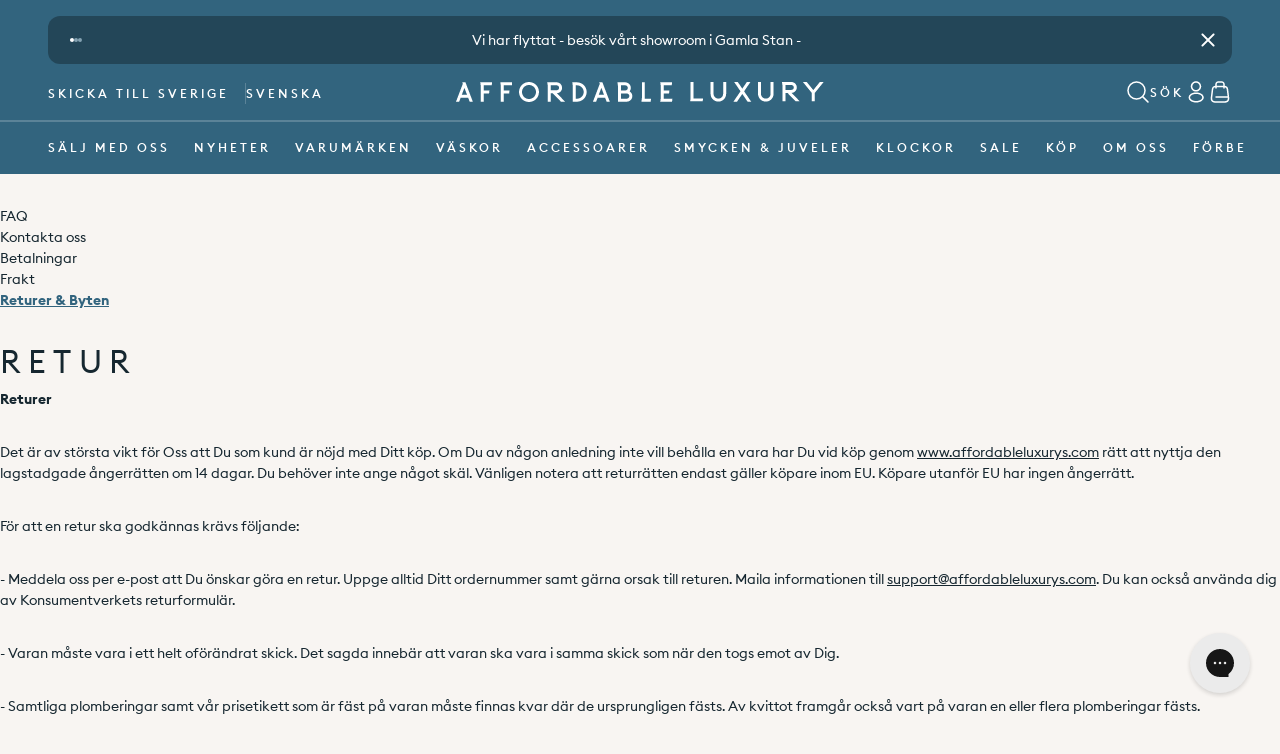

--- FILE ---
content_type: text/html; charset=utf-8
request_url: https://affordableluxurys.com/sv/pages/returns-and-exchanges
body_size: 77420
content:
<!doctype html><html class="no-js" lang="sv"><head>  <script id="pandectes-rules">   /* PANDECTES-GDPR: DO NOT MODIFY AUTO GENERATED CODE OF THIS SCRIPT */      window.PandectesSettings = {"store":{"id":80789045545,"plan":"basic","theme":"Kopia av [Live] AL x Panagora","primaryLocale":"en","adminMode":false,"headless":false,"storefrontRootDomain":"","checkoutRootDomain":"","storefrontAccessToken":""},"tsPublished":1751612508,"declaration":{"showPurpose":false,"showProvider":false,"declIntroText":"We use cookies to optimize website functionality, analyze the performance, and provide personalized experience to you. Some cookies are essential to make the website operate and function correctly. Those cookies cannot be disabled. In this window you can manage your preference of cookies.","showDateGenerated":true},"language":{"unpublished":[],"languageMode":"Single","fallbackLanguage":"en","languageDetection":"browser","languagesSupported":[]},"texts":{"managed":{"headerText":{"en":"We respect your privacy"},"consentText":{"en":"This website uses cookies to ensure you get the best experience."},"linkText":{"en":"Privacy policy"},"imprintText":{"en":"Imprint"},"googleLinkText":{"en":"Google's Privacy Terms"},"allowButtonText":{"en":"Accept"},"denyButtonText":{"en":"Decline"},"dismissButtonText":{"en":"Ok"},"leaveSiteButtonText":{"en":"Leave this site"},"preferencesButtonText":{"en":"Preferences"},"cookiePolicyText":{"en":"Cookie policy"},"preferencesPopupTitleText":{"en":"Manage consent preferences"},"preferencesPopupIntroText":{"en":"We use cookies to optimize website functionality, analyze the performance, and provide personalized experience to you. Some cookies are essential to make the website operate and function correctly. Those cookies cannot be disabled. In this window you can manage your preference of cookies."},"preferencesPopupSaveButtonText":{"en":"Save preferences"},"preferencesPopupCloseButtonText":{"en":"Close"},"preferencesPopupAcceptAllButtonText":{"en":"Accept all"},"preferencesPopupRejectAllButtonText":{"en":"Reject all"},"cookiesDetailsText":{"en":"Cookies details"},"preferencesPopupAlwaysAllowedText":{"en":"Always allowed"},"accessSectionParagraphText":{"en":"You have the right to request access to your data at any time."},"accessSectionTitleText":{"en":"Data portability"},"accessSectionAccountInfoActionText":{"en":"Personal data"},"accessSectionDownloadReportActionText":{"en":"Request export"},"accessSectionGDPRRequestsActionText":{"en":"Data subject requests"},"accessSectionOrdersRecordsActionText":{"en":"Orders"},"rectificationSectionParagraphText":{"en":"You have the right to request your data to be updated whenever you think it is appropriate."},"rectificationSectionTitleText":{"en":"Data Rectification"},"rectificationCommentPlaceholder":{"en":"Describe what you want to be updated"},"rectificationCommentValidationError":{"en":"Comment is required"},"rectificationSectionEditAccountActionText":{"en":"Request an update"},"erasureSectionTitleText":{"en":"Right to be forgotten"},"erasureSectionParagraphText":{"en":"You have the right to ask all your data to be erased. After that, you will no longer be able to access your account."},"erasureSectionRequestDeletionActionText":{"en":"Request personal data deletion"},"consentDate":{"en":"Consent date"},"consentId":{"en":"Consent ID"},"consentSectionChangeConsentActionText":{"en":"Change consent preference"},"consentSectionConsentedText":{"en":"You consented to the cookies policy of this website on"},"consentSectionNoConsentText":{"en":"You have not consented to the cookies policy of this website."},"consentSectionTitleText":{"en":"Your cookie consent"},"consentStatus":{"en":"Consent preference"},"confirmationFailureMessage":{"en":"Your request was not verified. Please try again and if problem persists, contact store owner for assistance"},"confirmationFailureTitle":{"en":"A problem occurred"},"confirmationSuccessMessage":{"en":"We will soon get back to you as to your request."},"confirmationSuccessTitle":{"en":"Your request is verified"},"guestsSupportEmailFailureMessage":{"en":"Your request was not submitted. Please try again and if problem persists, contact store owner for assistance."},"guestsSupportEmailFailureTitle":{"en":"A problem occurred"},"guestsSupportEmailPlaceholder":{"en":"E-mail address"},"guestsSupportEmailSuccessMessage":{"en":"If you are registered as a customer of this store, you will soon receive an email with instructions on how to proceed."},"guestsSupportEmailSuccessTitle":{"en":"Thank you for your request"},"guestsSupportEmailValidationError":{"en":"Email is not valid"},"guestsSupportInfoText":{"en":"Please login with your customer account to further proceed."},"submitButton":{"en":"Submit"},"submittingButton":{"en":"Submitting..."},"cancelButton":{"en":"Cancel"},"declIntroText":{"en":"We use cookies to optimize website functionality, analyze the performance, and provide personalized experience to you. Some cookies are essential to make the website operate and function correctly. Those cookies cannot be disabled. In this window you can manage your preference of cookies."},"declName":{"en":"Name"},"declPurpose":{"en":"Purpose"},"declType":{"en":"Type"},"declRetention":{"en":"Retention"},"declProvider":{"en":"Provider"},"declFirstParty":{"en":"First-party"},"declThirdParty":{"en":"Third-party"},"declSeconds":{"en":"seconds"},"declMinutes":{"en":"minutes"},"declHours":{"en":"hours"},"declDays":{"en":"days"},"declMonths":{"en":"months"},"declYears":{"en":"years"},"declSession":{"en":"Session"},"declDomain":{"en":"Domain"},"declPath":{"en":"Path"}},"categories":{"strictlyNecessaryCookiesTitleText":{"en":"Strictly necessary cookies"},"strictlyNecessaryCookiesDescriptionText":{"en":"These cookies are essential in order to enable you to move around the website and use its features, such as accessing secure areas of the website. The website cannot function properly without these cookies."},"functionalityCookiesTitleText":{"en":"Functional cookies"},"functionalityCookiesDescriptionText":{"en":"These cookies enable the site to provide enhanced functionality and personalisation. They may be set by us or by third party providers whose services we have added to our pages. If you do not allow these cookies then some or all of these services may not function properly."},"performanceCookiesTitleText":{"en":"Performance cookies"},"performanceCookiesDescriptionText":{"en":"These cookies enable us to monitor and improve the performance of our website. For example, they allow us to count visits, identify traffic sources and see which parts of the site are most popular."},"targetingCookiesTitleText":{"en":"Targeting cookies"},"targetingCookiesDescriptionText":{"en":"These cookies may be set through our site by our advertising partners. They may be used by those companies to build a profile of your interests and show you relevant adverts on other sites.    They do not store directly personal information, but are based on uniquely identifying your browser and internet device. If you do not allow these cookies, you will experience less targeted advertising."},"unclassifiedCookiesTitleText":{"en":"Unclassified cookies"},"unclassifiedCookiesDescriptionText":{"en":"Unclassified cookies are cookies that we are in the process of classifying, together with the providers of individual cookies."}},"auto":{}},"library":{"previewMode":false,"fadeInTimeout":0,"defaultBlocked":7,"showLink":true,"showImprintLink":false,"showGoogleLink":false,"enabled":true,"cookie":{"expiryDays":365,"secure":true,"domain":""},"dismissOnScroll":false,"dismissOnWindowClick":false,"dismissOnTimeout":false,"palette":{"popup":{"background":"#162730E6","backgroundForCalculations":{"a":0.902,"b":48,"g":39,"r":22},"text":"#FFFFFF"},"button":{"background":"transparent","backgroundForCalculations":{"a":1,"b":255,"g":255,"r":255},"text":"#FFFFFF","textForCalculation":{"a":1,"b":255,"g":255,"r":255},"border":"#FFFFFF"}},"content":{"href":"https://affordableluxury-shop.myshopify.com/pages/privacy-policy","imprintHref":"/","close":"&#10005;","target":"","logo":""},"window":"<div role=\"dialog\" aria-label=\"We respect your privacy\" aria-describedby=\"cookieconsent:desc\" id=\"pandectes-banner\" class=\"cc-window-wrapper cc-bottom-left-wrapper\"><div class=\"pd-cookie-banner-window cc-window {{classes}}\"><!--googleoff: all-->{{children}}<!--googleon: all--></div></div>","compliance":{"opt-both":"<div class=\"cc-compliance cc-highlight\">{{deny}}{{allow}}</div>"},"type":"opt-both","layouts":{"basic":"{{messagelink}}{{compliance}}"},"position":"bottom-left","theme":"wired","revokable":false,"animateRevokable":false,"revokableReset":false,"revokableLogoUrl":"https://cdn.shopify.com/s/files/1/0807/8904/5545/t/20/assets/pandectes-reopen-logo.png?v=1751551582","revokablePlacement":"bottom-left","revokableMarginHorizontal":15,"revokableMarginVertical":15,"static":false,"autoAttach":true,"hasTransition":true,"blacklistPage":[""],"elements":{"close":"<button aria-label=\"Close\" type=\"button\" class=\"cc-close\">{{close}}</button>","dismiss":"<button type=\"button\" class=\"cc-btn cc-btn-decision cc-dismiss\">{{dismiss}}</button>","allow":"<button type=\"button\" class=\"cc-btn cc-btn-decision cc-allow\">{{allow}}</button>","deny":"<button type=\"button\" class=\"cc-btn cc-btn-decision cc-deny\">{{deny}}</button>","preferences":"<button type=\"button\" class=\"cc-btn cc-settings\" onclick=\"Pandectes.fn.openPreferences()\">{{preferences}}</button>"}},"geolocation":{"brOnly":false,"caOnly":false,"chOnly":false,"euOnly":false,"jpOnly":false,"thOnly":false,"canadaOnly":false,"globalVisibility":true},"dsr":{"guestsSupport":false,"accessSectionDownloadReportAuto":false},"banner":{"resetTs":1702472045,"extraCss":"        .cc-banner-logo {max-width: 50em!important;}    @media(min-width: 768px) {.cc-window.cc-floating{max-width: 50em!important;width: 50em!important;}}    .cc-message, .pd-cookie-banner-window .cc-header, .cc-logo {text-align: left}    .cc-window-wrapper{z-index: 2147483647;}    .cc-window{padding: 16px!important;z-index: 2147483647;font-size: 12px!important;font-family: inherit;}    .pd-cookie-banner-window .cc-header{font-size: 12px!important;font-family: inherit;}    .pd-cp-ui{font-family: inherit; background-color: #162730E6;color:#FFFFFF;}    button.pd-cp-btn, a.pd-cp-btn{}    input + .pd-cp-preferences-slider{background-color: rgba(255, 255, 255, 0.3)}    .pd-cp-scrolling-section::-webkit-scrollbar{background-color: rgba(255, 255, 255, 0.3)}    input:checked + .pd-cp-preferences-slider{background-color: rgba(255, 255, 255, 1)}    .pd-cp-scrolling-section::-webkit-scrollbar-thumb {background-color: rgba(255, 255, 255, 1)}    .pd-cp-ui-close{color:#FFFFFF;}    .pd-cp-preferences-slider:before{background-color: #162730E6}    .pd-cp-title:before {border-color: #FFFFFF!important}    .pd-cp-preferences-slider{background-color:#FFFFFF}    .pd-cp-toggle{color:#FFFFFF!important}    @media(max-width:699px) {.pd-cp-ui-close-top svg {fill: #FFFFFF}}    .pd-cp-toggle:hover,.pd-cp-toggle:visited,.pd-cp-toggle:active{color:#FFFFFF!important}    .pd-cookie-banner-window {box-shadow: 0 0 18px rgb(0 0 0 / 20%);}  ","customJavascript":{},"showPoweredBy":false,"logoHeight":40,"hybridStrict":false,"cookiesBlockedByDefault":"7","isActive":true,"implicitSavePreferences":false,"cookieIcon":false,"blockBots":false,"showCookiesDetails":true,"hasTransition":true,"blockingPage":false,"showOnlyLandingPage":false,"leaveSiteUrl":"https://www.google.com","linkRespectStoreLang":false},"cookies":{"0":[{"name":"keep_alive","type":"http","domain":"affordableluxury-shop.myshopify.com","path":"/","provider":"Shopify","firstParty":true,"retention":"30 minute(s)","expires":30,"unit":"declMinutes","purpose":{"en":"Used in connection with buyer localization."}},{"name":"secure_customer_sig","type":"http","domain":"affordableluxury-shop.myshopify.com","path":"/","provider":"Shopify","firstParty":true,"retention":"1 year(s)","expires":1,"unit":"declYears","purpose":{"en":"Used in connection with customer login."}},{"name":"localization","type":"http","domain":"affordableluxury-shop.myshopify.com","path":"/","provider":"Shopify","firstParty":true,"retention":"1 year(s)","expires":1,"unit":"declYears","purpose":{"en":"Shopify store localization"}},{"name":"cart_currency","type":"http","domain":"affordableluxury-shop.myshopify.com","path":"/","provider":"Shopify","firstParty":true,"retention":"2 ","expires":2,"unit":"declSession","purpose":{"en":"The cookie is necessary for the secure checkout and payment function on the website. This function is provided by shopify.com."}},{"name":"_cmp_a","type":"http","domain":".affordableluxury-shop.myshopify.com","path":"/","provider":"Shopify","firstParty":true,"retention":"1 day(s)","expires":1,"unit":"declDays","purpose":{"en":"Used for managing customer privacy settings."}},{"name":"cookietest","type":"http","domain":"affordableluxury-shop.myshopify.com","path":"/","provider":"Shopify","firstParty":true,"retention":"Session","expires":1,"unit":"declSeconds","purpose":{"en":"Used to ensure our systems are working correctly."}}],"1":[],"2":[{"name":"_shopify_y","type":"http","domain":".affordableluxury-shop.myshopify.com","path":"/","provider":"Shopify","firstParty":true,"retention":"1 year(s)","expires":1,"unit":"declYears","purpose":{"en":"Shopify analytics."}},{"name":"_orig_referrer","type":"http","domain":".affordableluxury-shop.myshopify.com","path":"/","provider":"Shopify","firstParty":true,"retention":"2 ","expires":2,"unit":"declSession","purpose":{"en":"Tracks landing pages."}},{"name":"_landing_page","type":"http","domain":".affordableluxury-shop.myshopify.com","path":"/","provider":"Shopify","firstParty":true,"retention":"2 ","expires":2,"unit":"declSession","purpose":{"en":"Tracks landing pages."}},{"name":"_shopify_sa_t","type":"http","domain":".affordableluxury-shop.myshopify.com","path":"/","provider":"Shopify","firstParty":true,"retention":"30 minute(s)","expires":30,"unit":"declMinutes","purpose":{"en":"Shopify analytics relating to marketing & referrals."}},{"name":"_shopify_s","type":"http","domain":".affordableluxury-shop.myshopify.com","path":"/","provider":"Shopify","firstParty":true,"retention":"30 minute(s)","expires":30,"unit":"declMinutes","purpose":{"en":"Shopify analytics."}},{"name":"_shopify_sa_p","type":"http","domain":".affordableluxury-shop.myshopify.com","path":"/","provider":"Shopify","firstParty":true,"retention":"30 minute(s)","expires":30,"unit":"declMinutes","purpose":{"en":"Shopify analytics relating to marketing & referrals."}}],"4":[{"name":"wpm-domain-test","type":"http","domain":"myshopify.com","path":"/","provider":"Shopify","firstParty":false,"retention":"Session","expires":1,"unit":"declSeconds","purpose":{"en":"Used to test the storage of parameters about products added to the cart or payment currency"}},{"name":"wpm-domain-test","type":"http","domain":"affordableluxury-shop.myshopify.com","path":"/","provider":"Shopify","firstParty":true,"retention":"Session","expires":1,"unit":"declSeconds","purpose":{"en":"Used to test the storage of parameters about products added to the cart or payment currency"}},{"name":"__kla_id","type":"http","domain":"affordableluxury-shop.myshopify.com","path":"/","provider":"Klaviyo","firstParty":true,"retention":"1 year(s)","expires":1,"unit":"declYears","purpose":{"en":"Tracks when someone clicks through a Klaviyo email to your website."}},{"name":"wpm-domain-test","type":"http","domain":"com","path":"/","provider":"Shopify","firstParty":false,"retention":"Session","expires":1,"unit":"declSeconds","purpose":{"en":"Used to test the storage of parameters about products added to the cart or payment currency"}}],"8":[]},"blocker":{"isActive":false,"googleConsentMode":{"id":"","analyticsId":"","isActive":false,"adStorageCategory":4,"analyticsStorageCategory":2,"personalizationStorageCategory":1,"functionalityStorageCategory":1,"customEvent":true,"securityStorageCategory":0,"redactData":true,"urlPassthrough":false},"facebookPixel":{"id":"","isActive":false,"ldu":false},"microsoft":{},"rakuten":{"isActive":false,"cmp":false,"ccpa":false},"gpcIsActive":false,"defaultBlocked":7,"patterns":{"whiteList":[],"blackList":{"1":[],"2":[],"4":[],"8":[]},"iframesWhiteList":[],"iframesBlackList":{"1":[],"2":[],"4":[],"8":[]},"beaconsWhiteList":[],"beaconsBlackList":{"1":[],"2":[],"4":[],"8":[]}}}}      !function(){"use strict";window.PandectesRules=window.PandectesRules||{},window.PandectesRules.manualBlacklist={1:[],2:[],4:[]},window.PandectesRules.blacklistedIFrames={1:[],2:[],4:[]},window.PandectesRules.blacklistedCss={1:[],2:[],4:[]},window.PandectesRules.blacklistedBeacons={1:[],2:[],4:[]};var e="javascript/blocked";function t(e){return new RegExp(e.replace(/[/\\.+?$()]/g,"\\$&").replace("*","(.*)"))}var n=function(e){var t=arguments.length>1&&void 0!==arguments[1]?arguments[1]:"log";new URLSearchParams(window.location.search).get("log")&&console[t]("PandectesRules: ".concat(e))};function a(e){var t=document.createElement("script");t.async=!0,t.src=e,document.head.appendChild(t)}function r(e,t){(null==t||t>e.length)&&(t=e.length);for(var n=0,a=Array(t);n<t;n++)a[n]=e[n];return a}function o(e,t,n){return(t=function(e){var t=function(e,t){if("object"!=typeof e||!e)return e;var n=e[Symbol.toPrimitive];if(void 0!==n){var a=n.call(e,t||"default");if("object"!=typeof a)return a;throw new TypeError("@@toPrimitive must return a primitive value.")}return("string"===t?String:Number)(e)}(e,"string");return"symbol"==typeof t?t:t+""}(t))in e?Object.defineProperty(e,t,{value:n,enumerable:!0,configurable:!0,writable:!0}):e[t]=n,e}function i(e,t){var n=Object.keys(e);if(Object.getOwnPropertySymbols){var a=Object.getOwnPropertySymbols(e);t&&(a=a.filter((function(t){return Object.getOwnPropertyDescriptor(e,t).enumerable}))),n.push.apply(n,a)}return n}function s(e){for(var t=1;t<arguments.length;t++){var n=null!=arguments[t]?arguments[t]:{};t%2?i(Object(n),!0).forEach((function(t){o(e,t,n[t])})):Object.getOwnPropertyDescriptors?Object.defineProperties(e,Object.getOwnPropertyDescriptors(n)):i(Object(n)).forEach((function(t){Object.defineProperty(e,t,Object.getOwnPropertyDescriptor(n,t))}))}return e}function c(e,t){return function(e){if(Array.isArray(e))return e}(e)||function(e,t){var n=null==e?null:"undefined"!=typeof Symbol&&e[Symbol.iterator]||e["@@iterator"];if(null!=n){var a,r,o,i,s=[],c=!0,l=!1;try{if(o=(n=n.call(e)).next,0===t){if(Object(n)!==n)return;c=!1}else for(;!(c=(a=o.call(n)).done)&&(s.push(a.value),s.length!==t);c=!0);}catch(e){l=!0,r=e}finally{try{if(!c&&null!=n.return&&(i=n.return(),Object(i)!==i))return}finally{if(l)throw r}}return s}}(e,t)||d(e,t)||function(){throw new TypeError("Invalid attempt to destructure non-iterable instance.\nIn order to be iterable, non-array objects must have a [Symbol.iterator]() method.")}()}function l(e){return function(e){if(Array.isArray(e))return r(e)}(e)||function(e){if("undefined"!=typeof Symbol&&null!=e[Symbol.iterator]||null!=e["@@iterator"])return Array.from(e)}(e)||d(e)||function(){throw new TypeError("Invalid attempt to spread non-iterable instance.\nIn order to be iterable, non-array objects must have a [Symbol.iterator]() method.")}()}function d(e,t){if(e){if("string"==typeof e)return r(e,t);var n={}.toString.call(e).slice(8,-1);return"Object"===n&&e.constructor&&(n=e.constructor.name),"Map"===n||"Set"===n?Array.from(e):"Arguments"===n||/^(?:Ui|I)nt(?:8|16|32)(?:Clamped)?Array$/.test(n)?r(e,t):void 0}}var u=window.PandectesRulesSettings||window.PandectesSettings,f=!(void 0===window.dataLayer||!Array.isArray(window.dataLayer)||!window.dataLayer.some((function(e){return"pandectes_full_scan"===e.event}))),g=function(){var e,t=arguments.length>0&&void 0!==arguments[0]?arguments[0]:"_pandectes_gdpr",n=("; "+document.cookie).split("; "+t+"=");if(n.length<2)e={};else{var a=n.pop().split(";");e=window.atob(a.shift())}var r=function(e){try{return JSON.parse(e)}catch(e){return!1}}(e);return!1!==r?r:e}(),p=u.banner.isActive,y=u.blocker,h=y.defaultBlocked,v=y.patterns,w=g&&null!==g.preferences&&void 0!==g.preferences?g.preferences:null,m=f?0:p?null===w?h:w:0,b={1:!(1&m),2:!(2&m),4:!(4&m)},_=v.blackList,k=v.whiteList,S=v.iframesBlackList,L=v.iframesWhiteList,C=v.beaconsBlackList,A=v.beaconsWhiteList,P={blackList:[],whiteList:[],iframesBlackList:{1:[],2:[],4:[],8:[]},iframesWhiteList:[],beaconsBlackList:{1:[],2:[],4:[],8:[]},beaconsWhiteList:[]};[1,2,4].map((function(e){var n;b[e]||((n=P.blackList).push.apply(n,l(_[e].length?_[e].map(t):[])),P.iframesBlackList[e]=S[e].length?S[e].map(t):[],P.beaconsBlackList[e]=C[e].length?C[e].map(t):[])})),P.whiteList=k.length?k.map(t):[],P.iframesWhiteList=L.length?L.map(t):[],P.beaconsWhiteList=A.length?A.map(t):[];var E={scripts:[],iframes:{1:[],2:[],4:[]},beacons:{1:[],2:[],4:[]},css:{1:[],2:[],4:[]}},O=function(t,n){return t&&(!n||n!==e)&&(!P.blackList||P.blackList.some((function(e){return e.test(t)})))&&(!P.whiteList||P.whiteList.every((function(e){return!e.test(t)})))},I=function(e,t){var n=P.iframesBlackList[t],a=P.iframesWhiteList;return e&&(!n||n.some((function(t){return t.test(e)})))&&(!a||a.every((function(t){return!t.test(e)})))},T=function(e,t){var n=P.beaconsBlackList[t],a=P.beaconsWhiteList;return e&&(!n||n.some((function(t){return t.test(e)})))&&(!a||a.every((function(t){return!t.test(e)})))},B=new MutationObserver((function(e){for(var t=0;t<e.length;t++)for(var n=e[t].addedNodes,a=0;a<n.length;a++){var r=n[a],o=r.dataset&&r.dataset.cookiecategory;if(1===r.nodeType&&"LINK"===r.tagName){var i=r.dataset&&r.dataset.href;if(i&&o)switch(o){case"functionality":case"C0001":E.css[1].push(i);break;case"performance":case"C0002":E.css[2].push(i);break;case"targeting":case"C0003":E.css[4].push(i)}}}})),j=new MutationObserver((function(t){for(var a=0;a<t.length;a++)for(var r=t[a].addedNodes,o=function(){var t=r[i],a=t.src||t.dataset&&t.dataset.src,o=t.dataset&&t.dataset.cookiecategory;if(1===t.nodeType&&"IFRAME"===t.tagName){if(a){var s=!1;I(a,1)||"functionality"===o||"C0001"===o?(s=!0,E.iframes[1].push(a)):I(a,2)||"performance"===o||"C0002"===o?(s=!0,E.iframes[2].push(a)):(I(a,4)||"targeting"===o||"C0003"===o)&&(s=!0,E.iframes[4].push(a)),s&&(t.removeAttribute("src"),t.setAttribute("data-src",a))}}else if(1===t.nodeType&&"IMG"===t.tagName){if(a){var c=!1;T(a,1)?(c=!0,E.beacons[1].push(a)):T(a,2)?(c=!0,E.beacons[2].push(a)):T(a,4)&&(c=!0,E.beacons[4].push(a)),c&&(t.removeAttribute("src"),t.setAttribute("data-src",a))}}else if(1===t.nodeType&&"SCRIPT"===t.tagName){var l=t.type,d=!1;if(O(a,l)?(n("rule blocked: ".concat(a)),d=!0):a&&o?n("manually blocked @ ".concat(o,": ").concat(a)):o&&n("manually blocked @ ".concat(o,": inline code")),d){E.scripts.push([t,l]),t.type=e;var u=function(n){t.getAttribute("type")===e&&n.preventDefault(),t.removeEventListener("beforescriptexecute",u)};t.addEventListener("beforescriptexecute",u),t.parentElement&&t.parentElement.removeChild(t)}}},i=0;i<r.length;i++)o()})),R=document.createElement,U={src:Object.getOwnPropertyDescriptor(HTMLScriptElement.prototype,"src"),type:Object.getOwnPropertyDescriptor(HTMLScriptElement.prototype,"type")};window.PandectesRules.unblockCss=function(e){var t=E.css[e]||[];t.length&&n("Unblocking CSS for ".concat(e)),t.forEach((function(e){var t=document.querySelector('link[data-href^="'.concat(e,'"]'));t.removeAttribute("data-href"),t.href=e})),E.css[e]=[]},window.PandectesRules.unblockIFrames=function(e){var t=E.iframes[e]||[];t.length&&n("Unblocking IFrames for ".concat(e)),P.iframesBlackList[e]=[],t.forEach((function(e){var t=document.querySelector('iframe[data-src^="'.concat(e,'"]'));t.removeAttribute("data-src"),t.src=e})),E.iframes[e]=[]},window.PandectesRules.unblockBeacons=function(e){var t=E.beacons[e]||[];t.length&&n("Unblocking Beacons for ".concat(e)),P.beaconsBlackList[e]=[],t.forEach((function(e){var t=document.querySelector('img[data-src^="'.concat(e,'"]'));t.removeAttribute("data-src"),t.src=e})),E.beacons[e]=[]},window.PandectesRules.unblockInlineScripts=function(e){var t=1===e?"functionality":2===e?"performance":"targeting",a=document.querySelectorAll('script[type="javascript/blocked"][data-cookiecategory="'.concat(t,'"]'));n("unblockInlineScripts: ".concat(a.length," in ").concat(t)),a.forEach((function(e){var t=document.createElement("script");t.type="text/javascript",e.hasAttribute("src")?t.src=e.getAttribute("src"):t.textContent=e.textContent,document.head.appendChild(t),e.parentNode.removeChild(e)}))},window.PandectesRules.unblockInlineCss=function(e){var t=1===e?"functionality":2===e?"performance":"targeting",a=document.querySelectorAll('link[data-cookiecategory="'.concat(t,'"]'));n("unblockInlineCss: ".concat(a.length," in ").concat(t)),a.forEach((function(e){e.href=e.getAttribute("data-href")}))},window.PandectesRules.unblock=function(e){e.length<1?(P.blackList=[],P.whiteList=[],P.iframesBlackList=[],P.iframesWhiteList=[]):(P.blackList&&(P.blackList=P.blackList.filter((function(t){return e.every((function(e){return"string"==typeof e?!t.test(e):e instanceof RegExp?t.toString()!==e.toString():void 0}))}))),P.whiteList&&(P.whiteList=[].concat(l(P.whiteList),l(e.map((function(e){if("string"==typeof e){var n=".*"+t(e)+".*";if(P.whiteList.every((function(e){return e.toString()!==n.toString()})))return new RegExp(n)}else if(e instanceof RegExp&&P.whiteList.every((function(t){return t.toString()!==e.toString()})))return e;return null})).filter(Boolean)))));var a=0;l(E.scripts).forEach((function(e,t){var n=c(e,2),r=n[0],o=n[1];if(function(e){var t=e.getAttribute("src");return P.blackList&&P.blackList.every((function(e){return!e.test(t)}))||P.whiteList&&P.whiteList.some((function(e){return e.test(t)}))}(r)){for(var i=document.createElement("script"),s=0;s<r.attributes.length;s++){var l=r.attributes[s];"src"!==l.name&&"type"!==l.name&&i.setAttribute(l.name,r.attributes[s].value)}i.setAttribute("src",r.src),i.setAttribute("type",o||"application/javascript"),document.head.appendChild(i),E.scripts.splice(t-a,1),a++}})),0==P.blackList.length&&0===P.iframesBlackList[1].length&&0===P.iframesBlackList[2].length&&0===P.iframesBlackList[4].length&&0===P.beaconsBlackList[1].length&&0===P.beaconsBlackList[2].length&&0===P.beaconsBlackList[4].length&&(n("Disconnecting observers"),j.disconnect(),B.disconnect())};var D=u.store,N=D.adminMode,M=D.headless,z=D.storefrontRootDomain,x=D.checkoutRootDomain,F=D.storefrontAccessToken,q=u.banner.isActive,W=u.blocker.defaultBlocked;function H(e){if(window.Shopify&&window.Shopify.customerPrivacy)e();else{var t=null;window.Shopify&&window.Shopify.loadFeatures&&window.Shopify.trackingConsent?e():t=setInterval((function(){window.Shopify&&window.Shopify.loadFeatures&&(clearInterval(t),window.Shopify.loadFeatures([{name:"consent-tracking-api",version:"0.1"}],(function(t){t?n("Shopify.customerPrivacy API - failed to load"):(n("shouldShowBanner() -> ".concat(window.Shopify.trackingConsent.shouldShowBanner()," | saleOfDataRegion() -> ").concat(window.Shopify.trackingConsent.saleOfDataRegion())),e())})))}),10)}}q&&H((function(){!function(){var e=window.Shopify.trackingConsent;if(!1!==e.shouldShowBanner()||null!==w||7!==W)try{var t=N&&!(window.Shopify&&window.Shopify.AdminBarInjector),a={preferences:!(1&m)||f||t,analytics:!(2&m)||f||t,marketing:!(4&m)||f||t};M&&(a.headlessStorefront=!0,a.storefrontRootDomain=null!=z&&z.length?z:window.location.hostname,a.checkoutRootDomain=null!=x&&x.length?x:"checkout.".concat(window.location.hostname),a.storefrontAccessToken=null!=F&&F.length?F:""),e.firstPartyMarketingAllowed()===a.marketing&&e.analyticsProcessingAllowed()===a.analytics&&e.preferencesProcessingAllowed()===a.preferences||e.setTrackingConsent(a,(function(e){e&&e.error?n("Shopify.customerPrivacy API - failed to setTrackingConsent"):n("setTrackingConsent(".concat(JSON.stringify(a),")"))}))}catch(e){n("Shopify.customerPrivacy API - exception")}}(),function(){if(M){var e=window.Shopify.trackingConsent,t=e.currentVisitorConsent();if(navigator.globalPrivacyControl&&""===t.sale_of_data){var a={sale_of_data:!1,headlessStorefront:!0};a.storefrontRootDomain=null!=z&&z.length?z:window.location.hostname,a.checkoutRootDomain=null!=x&&x.length?x:"checkout.".concat(window.location.hostname),a.storefrontAccessToken=null!=F&&F.length?F:"",e.setTrackingConsent(a,(function(e){e&&e.error?n("Shopify.customerPrivacy API - failed to setTrackingConsent({".concat(JSON.stringify(a),")")):n("setTrackingConsent(".concat(JSON.stringify(a),")"))}))}}}()}));var J=["AT","BE","BG","HR","CY","CZ","DK","EE","FI","FR","DE","GR","HU","IE","IT","LV","LT","LU","MT","NL","PL","PT","RO","SK","SI","ES","SE","GB","LI","NO","IS"],G="[Pandectes :: Google Consent Mode debug]:";function V(){var e=arguments.length<=0?void 0:arguments[0],t=arguments.length<=1?void 0:arguments[1],n=arguments.length<=2?void 0:arguments[2];if("consent"!==e)return"config"===e?"config":void 0;var a=n.ad_storage,r=n.ad_user_data,o=n.ad_personalization,i=n.functionality_storage,s=n.analytics_storage,c=n.personalization_storage,l={Command:e,Mode:t,ad_storage:a,ad_user_data:r,ad_personalization:o,functionality_storage:i,analytics_storage:s,personalization_storage:c,security_storage:n.security_storage};return console.table(l),"default"===t&&("denied"===a&&"denied"===r&&"denied"===o&&"denied"===i&&"denied"===s&&"denied"===c||console.warn("".concat(G,' all types in a "default" command should be set to "denied" except for security_storage that should be set to "granted"'))),t}var K=!1,Z=!1;function $(e){e&&("default"===e?(K=!0,Z&&console.warn("".concat(G,' "default" command was sent but there was already an "update" command before it.'))):"update"===e?(Z=!0,K||console.warn("".concat(G,' "update" command was sent but there was no "default" command before it.'))):"config"===e&&(K||console.warn("".concat(G,' a tag read consent state before a "default" command was sent.'))))}var Y=u.banner,X=Y.isActive,Q=Y.hybridStrict,ee=u.geolocation,te=ee.caOnly,ne=void 0!==te&&te,ae=ee.euOnly,re=void 0!==ae&&ae,oe=ee.brOnly,ie=void 0!==oe&&oe,se=ee.jpOnly,ce=void 0!==se&&se,le=ee.thOnly,de=void 0!==le&&le,ue=ee.chOnly,fe=void 0!==ue&&ue,ge=ee.zaOnly,pe=void 0!==ge&&ge,ye=ee.canadaOnly,he=void 0!==ye&&ye,ve=ee.globalVisibility,we=void 0===ve||ve,me=u.blocker,be=me.defaultBlocked,_e=void 0===be?7:be,ke=me.googleConsentMode,Se=ke.isActive,Le=ke.customEvent,Ce=ke.id,Ae=void 0===Ce?"":Ce,Pe=ke.analyticsId,Ee=void 0===Pe?"":Pe,Oe=ke.adwordsId,Ie=void 0===Oe?"":Oe,Te=ke.redactData,Be=ke.urlPassthrough,je=ke.adStorageCategory,Re=ke.analyticsStorageCategory,Ue=ke.functionalityStorageCategory,De=ke.personalizationStorageCategory,Ne=ke.securityStorageCategory,Me=ke.dataLayerProperty,ze=void 0===Me?"dataLayer":Me,xe=ke.waitForUpdate,Fe=void 0===xe?0:xe,qe=ke.useNativeChannel,We=void 0!==qe&&qe,He=ke.debugMode,Je=void 0!==He&&He;function Ge(){window[ze].push(arguments)}window[ze]=window[ze]||[];var Ve,Ke,Ze={hasInitialized:!1,useNativeChannel:!1,ads_data_redaction:!1,url_passthrough:!1,data_layer_property:"dataLayer",storage:{ad_storage:"granted",ad_user_data:"granted",ad_personalization:"granted",analytics_storage:"granted",functionality_storage:"granted",personalization_storage:"granted",security_storage:"granted"}};if(X&&Se){Je&&(Ve=ze||"dataLayer",window[Ve].forEach((function(e){$(V.apply(void 0,l(e)))})),window[Ve].push=function(){for(var e=arguments.length,t=new Array(e),n=0;n<e;n++)t[n]=arguments[n];return $(V.apply(void 0,l(t[0]))),Array.prototype.push.apply(this,t)});var $e=0===(_e&je)?"granted":"denied",Ye=0===(_e&Re)?"granted":"denied",Xe=0===(_e&Ue)?"granted":"denied",Qe=0===(_e&De)?"granted":"denied",et=0===(_e&Ne)?"granted":"denied";Ze.hasInitialized=!0,Ze.useNativeChannel=We,Ze.url_passthrough=Be,Ze.ads_data_redaction="denied"===$e&&Te,Ze.storage.ad_storage=$e,Ze.storage.ad_user_data=$e,Ze.storage.ad_personalization=$e,Ze.storage.analytics_storage=Ye,Ze.storage.functionality_storage=Xe,Ze.storage.personalization_storage=Qe,Ze.storage.security_storage=et,Ze.data_layer_property=ze||"dataLayer",Ge("set","developer_id.dMTZkMj",!0),Ze.ads_data_redaction&&Ge("set","ads_data_redaction",Ze.ads_data_redaction),Ze.url_passthrough&&Ge("set","url_passthrough",Ze.url_passthrough),function(){var e=m!==_e?{wait_for_update:Fe||500}:Fe?{wait_for_update:Fe}:{};we&&!Q?Ge("consent","default",s(s({},Ze.storage),e)):(Ge("consent","default",s(s(s({},Ze.storage),e),{},{region:[].concat(l(re||Q?J:[]),l(ne&&!Q?["US-CA","US-VA","US-CT","US-UT","US-CO","US-MT","US-TX","US-OR","US-IA","US-NE","US-NH","US-DE","US-NJ","US-TN","US-MN"]:[]),l(ie&&!Q?["BR"]:[]),l(ce&&!Q?["JP"]:[]),l(he&&!Q?["CA"]:[]),l(de&&!Q?["TH"]:[]),l(fe&&!Q?["CH"]:[]),l(pe&&!Q?["ZA"]:[]))})),Ge("consent","default",{ad_storage:"granted",ad_user_data:"granted",ad_personalization:"granted",analytics_storage:"granted",functionality_storage:"granted",personalization_storage:"granted",security_storage:"granted"}));if(null!==w){var t=0===(m&je)?"granted":"denied",n=0===(m&Re)?"granted":"denied",r=0===(m&Ue)?"granted":"denied",o=0===(m&De)?"granted":"denied",i=0===(m&Ne)?"granted":"denied";Ze.storage.ad_storage=t,Ze.storage.ad_user_data=t,Ze.storage.ad_personalization=t,Ze.storage.analytics_storage=n,Ze.storage.functionality_storage=r,Ze.storage.personalization_storage=o,Ze.storage.security_storage=i,Ge("consent","update",Ze.storage)}(Ae.length||Ee.length||Ie.length)&&(window[Ze.data_layer_property].push({"pandectes.start":(new Date).getTime(),event:"pandectes-rules.min.js"}),(Ee.length||Ie.length)&&Ge("js",new Date));var c="https://www.googletagmanager.com";if(Ae.length){var d=Ae.split(",");window[Ze.data_layer_property].push({"gtm.start":(new Date).getTime(),event:"gtm.js"});for(var u=0;u<d.length;u++){var f="dataLayer"!==Ze.data_layer_property?"&l=".concat(Ze.data_layer_property):"";a("".concat(c,"/gtm.js?id=").concat(d[u].trim()).concat(f))}}if(Ee.length)for(var g=Ee.split(","),p=0;p<g.length;p++){var y=g[p].trim();y.length&&(a("".concat(c,"/gtag/js?id=").concat(y)),Ge("config",y,{send_page_view:!1}))}if(Ie.length)for(var h=Ie.split(","),v=0;v<h.length;v++){var b=h[v].trim();b.length&&(a("".concat(c,"/gtag/js?id=").concat(b)),Ge("config",b,{allow_enhanced_conversions:!0}))}}()}X&&Le&&(Ke=m,H((function(){var e=Ke;if(null==w&&Q){var t=window.Shopify.customerPrivacy.getRegion();if(t){var n=t.substr(0,2);e=J.includes(n)?7:0}}var a={event:"Pandectes_Consent_Update",pandectes_status:7===e?"deny":0===e?"allow":"mixed",pandectes_categories:{C0000:"allow",C0001:1&e?"deny":"allow",C0002:2&e?"deny":"allow",C0003:4&e?"deny":"allow"}};window[ze].push(a),null!==w&&function(e){if(window.Shopify&&window.Shopify.analytics)e();else{var t=null;window.Shopify&&window.Shopify.analytics?e():t=setInterval((function(){window.Shopify&&window.Shopify.analytics&&(clearInterval(t),e())}),10)}}((function(){window.Shopify.analytics.publish("Pandectes_Consent_Update",a)}))})));var tt=u.blocker,nt=tt.klaviyoIsActive,at=tt.googleConsentMode.adStorageCategory;nt&&window.addEventListener("PandectesEvent_OnConsent",(function(e){var t=e.detail.preferences;if(null!=t){var n=0===(t&at)?"granted":"denied";void 0!==window.klaviyo&&window.klaviyo.isIdentified()&&window.klaviyo.push(["identify",{ad_personalization:n,ad_user_data:n}])}})),u.banner.revokableTrigger&&(window.onload=function(){document.querySelectorAll('[href*="#reopenBanner"]').forEach((function(e){e.onclick=function(e){e.preventDefault(),window.Pandectes.fn.revokeConsent()}}))});var rt=u.banner.isActive,ot=u.blocker,it=ot.defaultBlocked,st=void 0===it?7:it,ct=ot.microsoft,lt=ct.isActive,dt=ct.uetTags,ut=ct.dataLayerProperty,ft=void 0===ut?"uetq":ut,gt={hasInitialized:!1,data_layer_property:"uetq",storage:{ad_storage:"granted"}};if(rt&&lt){if(function(e,t,n){var a=new Date;a.setTime(a.getTime()+24*n*60*60*1e3);var r="expires="+a.toUTCString();document.cookie="".concat(e,"=").concat(t,"; ").concat(r,"; path=/; secure; samesite=strict")}("_uetmsdns","0",365),dt.length)for(var pt=dt.split(","),yt=0;yt<pt.length;yt++)pt[yt].trim().length&&wt(pt[yt]);var ht=4&st?"denied":"granted";if(gt.hasInitialized=!0,gt.storage.ad_storage=ht,window[ft]=window[ft]||[],window[ft].push("consent","default",gt.storage),null!==w){var vt=4&m?"denied":"granted";gt.storage.ad_storage=vt,window[ft].push("consent","update",gt.storage)}}function wt(e){var t=document.createElement("script");t.type="text/javascript",t.src="//bat.bing.com/bat.js",t.onload=function(){var t={ti:e,cookieFlags:"SameSite=None;Secure"};t.q=window[ft],window[ft]=new UET(t),window[ft].push("pageLoad")},document.head.appendChild(t)}window.PandectesRules.gcm=Ze;var mt=u.banner.isActive,bt=u.blocker.isActive;n("Prefs: ".concat(m," | Banner: ").concat(mt?"on":"off"," | Blocker: ").concat(bt?"on":"off"));var _t=null===w&&/\/checkouts\//.test(window.location.pathname);0!==m&&!1===f&&bt&&!_t&&(n("Blocker will execute"),document.createElement=function(){for(var t=arguments.length,n=new Array(t),a=0;a<t;a++)n[a]=arguments[a];if("script"!==n[0].toLowerCase())return R.bind?R.bind(document).apply(void 0,n):R;var r=R.bind(document).apply(void 0,n);try{Object.defineProperties(r,{src:s(s({},U.src),{},{set:function(t){O(t,r.type)&&U.type.set.call(this,e),U.src.set.call(this,t)}}),type:s(s({},U.type),{},{get:function(){var t=U.type.get.call(this);return t===e||O(this.src,t)?null:t},set:function(t){var n=O(r.src,r.type)?e:t;U.type.set.call(this,n)}})}),r.setAttribute=function(t,n){if("type"===t){var a=O(r.src,r.type)?e:n;U.type.set.call(r,a)}else"src"===t?(O(n,r.type)&&U.type.set.call(r,e),U.src.set.call(r,n)):HTMLScriptElement.prototype.setAttribute.call(r,t,n)}}catch(e){console.warn("Yett: unable to prevent script execution for script src ",r.src,".\n",'A likely cause would be because you are using a third-party browser extension that monkey patches the "document.createElement" function.')}return r},j.observe(document.documentElement,{childList:!0,subtree:!0}),B.observe(document.documentElement,{childList:!0,subtree:!0}))}();
</script> <meta charset="utf-8"><meta content="IE=edge" http-equiv="X-UA-Compatible"><meta content="width=device-width,initial-scale=1,viewport-fit=cover" name="viewport"><meta content="" name="theme-color"><link rel="canonical" href="https://affordableluxurys.com/sv/pages/returns-and-exchanges"><link crossorigin href="https://cdn.shopify.com" rel="preconnect"><link rel="shortcut icon" href="//affordableluxurys.com/cdn/shop/files/Affordable-Luxury-favicon_32x32.svg?v=1701682558" type="image/png"/><link href="//affordableluxurys.com/cdn/shop/t/20/assets/EuclidSquare-Regular-WebXL.woff2?v=112945626968140175651751551572" as="font" type="font/woff2" crossorigin="anonymous" rel="preload"><link href="//affordableluxurys.com/cdn/shop/t/20/assets/EuclidSquare-RegularItalic-WebXL.woff2?v=142296022481739091381751551575" as="font" type="font/woff2" crossorigin="anonymous" rel="preload"><link href="//affordableluxurys.com/cdn/shop/t/20/assets/EuclidSquare-Medium-WebXL.woff2?v=109350790445919479791751551568" as="font" type="font/woff2" crossorigin="anonymous" rel="preload"><link href="//affordableluxurys.com/cdn/shop/t/20/assets/EuclidSquare-MediumItalic-WebXL.woff2?v=149817550350774219481751551570" as="font" type="font/woff2" crossorigin="anonymous" rel="preload"><link href="//affordableluxurys.com/cdn/shop/t/20/assets/EuclidSquare-Bold-WebXL.woff2?v=160091482255117357771751551564" as="font" type="font/woff2" crossorigin="anonymous" rel="preload"><link href="//affordableluxurys.com/cdn/shop/t/20/assets/EuclidSquare-BoldItalic-WebXL.woff2?v=84108991880747855611751551566" as="font" type="font/woff2" crossorigin="anonymous" rel="preload">
<link href="//affordableluxurys.com/cdn/shop/t/20/assets/panagora.7f35ece30de65310.css?v=70832401487272136211767611298" rel="preload stylesheet" as="style"/><title>Affordable Luxury</title><meta name="description" content="Hos Affordable Luxury är kundnöjdhet av största vikt. Läs mer om vår returpolicy för en sömlös shoppingupplevelse, tillämplig för EU-onlineköp.">  
		<!-- Google Tag Manager -->
		<script>(function(w,d,s,l,i){w[l]=w[l]||[];w[l].push({'gtm.start':
			new Date().getTime(),event:'gtm.js'});var f=d.getElementsByTagName(s)[0],
			j=d.createElement(s),dl=l!='dataLayer'?'&l='+l:'';j.async=true;j.src=
			'https://www.googletagmanager.com/gtm.js?id='+i+dl;f.parentNode.insertBefore(j,f);
			})(window,document,'script','dataLayer','GTM-WP4P5HHS');
		</script>
		<!-- End Google Tag Manager -->
	
  



 
	<!-- Hotjar Tracking Code -->
	<script>
		(function(h,o,t,j,a,r){
			h.hj=h.hj||function(){(h.hj.q=h.hj.q||[]).push(arguments)};
			h._hjSettings={hjid:3835537,hjsv:6};
			a=o.getElementsByTagName('head')[0];
			r=o.createElement('script');r.async=1;
			r.src=t+h._hjSettings.hjid+j+h._hjSettings.hjsv;
			a.appendChild(r);
		})(window,document,'https://static.hotjar.com/c/hotjar-','.js?sv=');
	</script>

 

<meta property="og:site_name" content="Affordable Luxury">
<meta property="og:url" content="https://affordableluxurys.com/sv/pages/returns-and-exchanges">
<meta property="og:title" content="Nöjdhet &amp;amp; returer | Prisvärd lyx">
<meta property="og:type" content="website">
<meta property="og:description" content="Hos Affordable Luxury är kundnöjdhet av största vikt. Läs mer om vår returpolicy för en sömlös shoppingupplevelse, tillämplig för EU-onlineköp."><meta property="og:image" content="http://affordableluxurys.com/cdn/shop/files/Affordable-Luxury-social-share-logo_3b11ecb7-434a-4afe-a45f-18e113f51ff2.jpg?v=1701682507">
	<meta property="og:image:secure_url" content="https://affordableluxurys.com/cdn/shop/files/Affordable-Luxury-social-share-logo_3b11ecb7-434a-4afe-a45f-18e113f51ff2.jpg?v=1701682507">
	<meta property="og:image:width" content="1200">
	<meta property="og:image:height" content="628"><meta name="twitter:card" content="summary_large_image">
<meta name="twitter:title" content="Nöjdhet &amp;amp; returer | Prisvärd lyx">
<meta name="twitter:description" content="Hos Affordable Luxury är kundnöjdhet av största vikt. Läs mer om vår returpolicy för en sömlös shoppingupplevelse, tillämplig för EU-onlineköp.">
 <style>
	
	@font-face {
	  font-family: 'Euclid Square';
	  src: url('//affordableluxurys.com/cdn/shop/t/20/assets/EuclidSquare-Regular-WebXL.woff2?v=112945626968140175651751551572') format('woff2'),
	    url('//affordableluxurys.com/cdn/shop/t/20/assets/EuclidSquare-Regular-WebXL.woff?v=123392798827372195571751551571') format('woff');
	  font-weight: normal;
	  font-style: normal;
	  font-display: swap;
	}

	
	@font-face {
	  font-family: 'Euclid Square';
	  src: url('//affordableluxurys.com/cdn/shop/t/20/assets/EuclidSquare-RegularItalic-WebXL.woff2?v=142296022481739091381751551575') format('woff2'),
	    url('//affordableluxurys.com/cdn/shop/t/20/assets/EuclidSquare-RegularItalic-WebXL.woff?v=11314010573145736871751551574') format('woff');
	  font-weight: normal;
	  font-style: italic;
	  font-display: swap;
	}

	
	@font-face {
	  font-family: 'Euclid Square';
	  src: url('//affordableluxurys.com/cdn/shop/t/20/assets/EuclidSquare-Medium-WebXL.woff2?v=109350790445919479791751551568') format('woff2'),
	    url('//affordableluxurys.com/cdn/shop/t/20/assets/EuclidSquare-Medium-WebXL.woff?v=159271704375266418991751551567') format('woff');
	  font-weight: 500;
	  font-style: normal;
	  font-display: swap;
	}

	
	@font-face {
	  font-family: 'Euclid Square';
	  src: url('//affordableluxurys.com/cdn/shop/t/20/assets/EuclidSquare-MediumItalic-WebXL.woff2?v=149817550350774219481751551570') format('woff2'),
	    url('//affordableluxurys.com/cdn/shop/t/20/assets/EuclidSquare-MediumItalic-WebXL.woff?v=183299703955063848121751551569') format('woff');
	  font-weight: 500;
	  font-style: italic;
	  font-display: swap;
	}

	
	@font-face {
	  font-family: 'Euclid Square';
	  src: url('//affordableluxurys.com/cdn/shop/t/20/assets/EuclidSquare-Bold-WebXL.woff2?v=160091482255117357771751551564') format('woff2'),
	    url('//affordableluxurys.com/cdn/shop/t/20/assets/EuclidSquare-Bold-WebXL.woff?v=64175515986714168291751551563') format('woff');
	  font-weight: 600;
	  font-style: normal;
	  font-display: swap;
	}

	
	@font-face {
	  font-family: 'Euclid Square';
	  src: url('//affordableluxurys.com/cdn/shop/t/20/assets/EuclidSquare-BoldItalic-WebXL.woff2?v=84108991880747855611751551566') format('woff2'),
	    url('//affordableluxurys.com/cdn/shop/t/20/assets/EuclidSquare-BoldItalic-WebXL.woff?v=64083434950102280251751551565') format('woff');
	  font-weight: 600;
	  font-style: italic;
	  font-display: swap;
	}

	html {
	  -webkit-font-smoothing: antialiased;
	  -moz-osx-font-smoothing: grayscale;
	}
</style>
 <script>window.performance && window.performance.mark && window.performance.mark('shopify.content_for_header.start');</script><meta name="google-site-verification" content="y8R52wjacKY7Kfq1i89nXxZMLZn-a99BEn8zHcqmuPE">
<meta id="shopify-digital-wallet" name="shopify-digital-wallet" content="/80789045545/digital_wallets/dialog">
<meta name="shopify-checkout-api-token" content="0735fa05300a3d5fb06890c0780c60b5">
<meta id="in-context-paypal-metadata" data-shop-id="80789045545" data-venmo-supported="false" data-environment="production" data-locale="en_US" data-paypal-v4="true" data-currency="SEK">
<link rel="alternate" hreflang="x-default" href="https://affordableluxurys.com/pages/returns-and-exchanges">
<link rel="alternate" hreflang="en-SE" href="https://affordableluxurys.com/pages/returns-and-exchanges">
<link rel="alternate" hreflang="sv-SE" href="https://affordableluxurys.com/sv/pages/returns-and-exchanges">
<script async="async" src="/checkouts/internal/preloads.js?locale=sv-SE"></script>
<link rel="preconnect" href="https://shop.app" crossorigin="anonymous">
<script async="async" src="https://shop.app/checkouts/internal/preloads.js?locale=sv-SE&shop_id=80789045545" crossorigin="anonymous"></script>
<script id="apple-pay-shop-capabilities" type="application/json">{"shopId":80789045545,"countryCode":"SE","currencyCode":"SEK","merchantCapabilities":["supports3DS"],"merchantId":"gid:\/\/shopify\/Shop\/80789045545","merchantName":"Affordable Luxury","requiredBillingContactFields":["postalAddress","email","phone"],"requiredShippingContactFields":["postalAddress","email","phone"],"shippingType":"shipping","supportedNetworks":["visa","maestro","masterCard","amex"],"total":{"type":"pending","label":"Affordable Luxury","amount":"1.00"},"shopifyPaymentsEnabled":true,"supportsSubscriptions":true}</script>
<script id="shopify-features" type="application/json">{"accessToken":"0735fa05300a3d5fb06890c0780c60b5","betas":["rich-media-storefront-analytics"],"domain":"affordableluxurys.com","predictiveSearch":true,"shopId":80789045545,"locale":"sv"}</script>
<script>var Shopify = Shopify || {};
Shopify.shop = "affordableluxury-shop.myshopify.com";
Shopify.locale = "sv";
Shopify.currency = {"active":"SEK","rate":"1.0"};
Shopify.country = "SE";
Shopify.theme = {"name":"Kopia av [Live] AL x Panagora","id":182750577024,"schema_name":"Starter Theme","schema_version":"2.0.0","theme_store_id":null,"role":"main"};
Shopify.theme.handle = "null";
Shopify.theme.style = {"id":null,"handle":null};
Shopify.cdnHost = "affordableluxurys.com/cdn";
Shopify.routes = Shopify.routes || {};
Shopify.routes.root = "/sv/";</script>
<script type="module">!function(o){(o.Shopify=o.Shopify||{}).modules=!0}(window);</script>
<script>!function(o){function n(){var o=[];function n(){o.push(Array.prototype.slice.apply(arguments))}return n.q=o,n}var t=o.Shopify=o.Shopify||{};t.loadFeatures=n(),t.autoloadFeatures=n()}(window);</script>
<script>
  window.ShopifyPay = window.ShopifyPay || {};
  window.ShopifyPay.apiHost = "shop.app\/pay";
  window.ShopifyPay.redirectState = null;
</script>
<script id="shop-js-analytics" type="application/json">{"pageType":"page"}</script>
<script defer="defer" async type="module" src="//affordableluxurys.com/cdn/shopifycloud/shop-js/modules/v2/client.init-shop-cart-sync_D-iVwhuG.sv.esm.js"></script>
<script defer="defer" async type="module" src="//affordableluxurys.com/cdn/shopifycloud/shop-js/modules/v2/chunk.common_D_3wwUAB.esm.js"></script>
<script type="module">
  await import("//affordableluxurys.com/cdn/shopifycloud/shop-js/modules/v2/client.init-shop-cart-sync_D-iVwhuG.sv.esm.js");
await import("//affordableluxurys.com/cdn/shopifycloud/shop-js/modules/v2/chunk.common_D_3wwUAB.esm.js");

  window.Shopify.SignInWithShop?.initShopCartSync?.({"fedCMEnabled":true,"windoidEnabled":true});

</script>
<script>
  window.Shopify = window.Shopify || {};
  if (!window.Shopify.featureAssets) window.Shopify.featureAssets = {};
  window.Shopify.featureAssets['shop-js'] = {"shop-cart-sync":["modules/v2/client.shop-cart-sync_DALWrA6E.sv.esm.js","modules/v2/chunk.common_D_3wwUAB.esm.js"],"init-fed-cm":["modules/v2/client.init-fed-cm_D3t_tMEy.sv.esm.js","modules/v2/chunk.common_D_3wwUAB.esm.js"],"shop-button":["modules/v2/client.shop-button_QCED2X3l.sv.esm.js","modules/v2/chunk.common_D_3wwUAB.esm.js"],"shop-cash-offers":["modules/v2/client.shop-cash-offers_DKNbSPZ3.sv.esm.js","modules/v2/chunk.common_D_3wwUAB.esm.js","modules/v2/chunk.modal_CPgFYLPw.esm.js"],"init-windoid":["modules/v2/client.init-windoid_CFLo3IYN.sv.esm.js","modules/v2/chunk.common_D_3wwUAB.esm.js"],"shop-toast-manager":["modules/v2/client.shop-toast-manager_VfZ_vjA4.sv.esm.js","modules/v2/chunk.common_D_3wwUAB.esm.js"],"init-shop-email-lookup-coordinator":["modules/v2/client.init-shop-email-lookup-coordinator_CBxPWYLZ.sv.esm.js","modules/v2/chunk.common_D_3wwUAB.esm.js"],"init-shop-cart-sync":["modules/v2/client.init-shop-cart-sync_D-iVwhuG.sv.esm.js","modules/v2/chunk.common_D_3wwUAB.esm.js"],"avatar":["modules/v2/client.avatar_BTnouDA3.sv.esm.js"],"pay-button":["modules/v2/client.pay-button_D55Jxh28.sv.esm.js","modules/v2/chunk.common_D_3wwUAB.esm.js"],"init-customer-accounts":["modules/v2/client.init-customer-accounts_Bnkdjgp8.sv.esm.js","modules/v2/client.shop-login-button_Dc9zwII5.sv.esm.js","modules/v2/chunk.common_D_3wwUAB.esm.js","modules/v2/chunk.modal_CPgFYLPw.esm.js"],"init-shop-for-new-customer-accounts":["modules/v2/client.init-shop-for-new-customer-accounts_B08XtGMd.sv.esm.js","modules/v2/client.shop-login-button_Dc9zwII5.sv.esm.js","modules/v2/chunk.common_D_3wwUAB.esm.js","modules/v2/chunk.modal_CPgFYLPw.esm.js"],"shop-login-button":["modules/v2/client.shop-login-button_Dc9zwII5.sv.esm.js","modules/v2/chunk.common_D_3wwUAB.esm.js","modules/v2/chunk.modal_CPgFYLPw.esm.js"],"init-customer-accounts-sign-up":["modules/v2/client.init-customer-accounts-sign-up_DL5k_lB3.sv.esm.js","modules/v2/client.shop-login-button_Dc9zwII5.sv.esm.js","modules/v2/chunk.common_D_3wwUAB.esm.js","modules/v2/chunk.modal_CPgFYLPw.esm.js"],"shop-follow-button":["modules/v2/client.shop-follow-button_Dro5iXnG.sv.esm.js","modules/v2/chunk.common_D_3wwUAB.esm.js","modules/v2/chunk.modal_CPgFYLPw.esm.js"],"checkout-modal":["modules/v2/client.checkout-modal_BnRfnOVV.sv.esm.js","modules/v2/chunk.common_D_3wwUAB.esm.js","modules/v2/chunk.modal_CPgFYLPw.esm.js"],"lead-capture":["modules/v2/client.lead-capture_viV_D2S_.sv.esm.js","modules/v2/chunk.common_D_3wwUAB.esm.js","modules/v2/chunk.modal_CPgFYLPw.esm.js"],"shop-login":["modules/v2/client.shop-login_CF6qGw2K.sv.esm.js","modules/v2/chunk.common_D_3wwUAB.esm.js","modules/v2/chunk.modal_CPgFYLPw.esm.js"],"payment-terms":["modules/v2/client.payment-terms_DCbzXKfx.sv.esm.js","modules/v2/chunk.common_D_3wwUAB.esm.js","modules/v2/chunk.modal_CPgFYLPw.esm.js"]};
</script>
<script>(function() {
  var isLoaded = false;
  function asyncLoad() {
    if (isLoaded) return;
    isLoaded = true;
    var urls = ["\/\/cdn.shopify.com\/proxy\/78fac8c32b46454f86b8c2e90000bcd758af1dfce00034b30afdd231a46fe96d\/s.pandect.es\/scripts\/pandectes-core.js?shop=affordableluxury-shop.myshopify.com\u0026sp-cache-control=cHVibGljLCBtYXgtYWdlPTkwMA","https:\/\/config.gorgias.chat\/bundle-loader\/01HJNZTQR1E4FDYCESFT1K6W67?source=shopify1click\u0026shop=affordableluxury-shop.myshopify.com","https:\/\/widget.tagembed.com\/embed.min.js?shop=affordableluxury-shop.myshopify.com","https:\/\/intg.snapchat.com\/shopify\/shopify-scevent-init.js?id=ff8ac632-ae5f-4520-800c-4e7331708be8\u0026shop=affordableluxury-shop.myshopify.com","https:\/\/d18eg7dreypte5.cloudfront.net\/browse-abandonment\/smsbump_timer.js?shop=affordableluxury-shop.myshopify.com","https:\/\/api.reaktion.com\/assets\/tracking\/store.js?s=IVKMVKhEksfqKKmZBcoNXA7swaBXBbmM\u0026shop=affordableluxury-shop.myshopify.com","https:\/\/cdn-spurit.com\/shopify-apps\/discount-reminder\/common.js?shop=affordableluxury-shop.myshopify.com","https:\/\/s3.eu-west-1.amazonaws.com\/production-klarna-il-shopify-osm\/7bec47374bc1cb6b6338dfd4d69e7bffd4f4b70b\/affordableluxury-shop.myshopify.com-1751612508524.js?shop=affordableluxury-shop.myshopify.com","https:\/\/cdn.9gtb.com\/loader.js?g_cvt_id=753450eb-fdd1-4b66-a625-939f2d92afc8\u0026shop=affordableluxury-shop.myshopify.com"];
    for (var i = 0; i < urls.length; i++) {
      var s = document.createElement('script');
      s.type = 'text/javascript';
      s.async = true;
      s.src = urls[i];
      var x = document.getElementsByTagName('script')[0];
      x.parentNode.insertBefore(s, x);
    }
  };
  if(window.attachEvent) {
    window.attachEvent('onload', asyncLoad);
  } else {
    window.addEventListener('load', asyncLoad, false);
  }
})();</script>
<script id="__st">var __st={"a":80789045545,"offset":3600,"reqid":"bddb6104-9ac4-4a2f-bfca-05748b141d26-1768719658","pageurl":"affordableluxurys.com\/sv\/pages\/returns-and-exchanges","s":"pages-130879422761","u":"67d2a7efc537","p":"page","rtyp":"page","rid":130879422761};</script>
<script>window.ShopifyPaypalV4VisibilityTracking = true;</script>
<script id="captcha-bootstrap">!function(){'use strict';const t='contact',e='account',n='new_comment',o=[[t,t],['blogs',n],['comments',n],[t,'customer']],c=[[e,'customer_login'],[e,'guest_login'],[e,'recover_customer_password'],[e,'create_customer']],r=t=>t.map((([t,e])=>`form[action*='/${t}']:not([data-nocaptcha='true']) input[name='form_type'][value='${e}']`)).join(','),a=t=>()=>t?[...document.querySelectorAll(t)].map((t=>t.form)):[];function s(){const t=[...o],e=r(t);return a(e)}const i='password',u='form_key',d=['recaptcha-v3-token','g-recaptcha-response','h-captcha-response',i],f=()=>{try{return window.sessionStorage}catch{return}},m='__shopify_v',_=t=>t.elements[u];function p(t,e,n=!1){try{const o=window.sessionStorage,c=JSON.parse(o.getItem(e)),{data:r}=function(t){const{data:e,action:n}=t;return t[m]||n?{data:e,action:n}:{data:t,action:n}}(c);for(const[e,n]of Object.entries(r))t.elements[e]&&(t.elements[e].value=n);n&&o.removeItem(e)}catch(o){console.error('form repopulation failed',{error:o})}}const l='form_type',E='cptcha';function T(t){t.dataset[E]=!0}const w=window,h=w.document,L='Shopify',v='ce_forms',y='captcha';let A=!1;((t,e)=>{const n=(g='f06e6c50-85a8-45c8-87d0-21a2b65856fe',I='https://cdn.shopify.com/shopifycloud/storefront-forms-hcaptcha/ce_storefront_forms_captcha_hcaptcha.v1.5.2.iife.js',D={infoText:'Skyddas av hCaptcha',privacyText:'Integritet',termsText:'Villkor'},(t,e,n)=>{const o=w[L][v],c=o.bindForm;if(c)return c(t,g,e,D).then(n);var r;o.q.push([[t,g,e,D],n]),r=I,A||(h.body.append(Object.assign(h.createElement('script'),{id:'captcha-provider',async:!0,src:r})),A=!0)});var g,I,D;w[L]=w[L]||{},w[L][v]=w[L][v]||{},w[L][v].q=[],w[L][y]=w[L][y]||{},w[L][y].protect=function(t,e){n(t,void 0,e),T(t)},Object.freeze(w[L][y]),function(t,e,n,w,h,L){const[v,y,A,g]=function(t,e,n){const i=e?o:[],u=t?c:[],d=[...i,...u],f=r(d),m=r(i),_=r(d.filter((([t,e])=>n.includes(e))));return[a(f),a(m),a(_),s()]}(w,h,L),I=t=>{const e=t.target;return e instanceof HTMLFormElement?e:e&&e.form},D=t=>v().includes(t);t.addEventListener('submit',(t=>{const e=I(t);if(!e)return;const n=D(e)&&!e.dataset.hcaptchaBound&&!e.dataset.recaptchaBound,o=_(e),c=g().includes(e)&&(!o||!o.value);(n||c)&&t.preventDefault(),c&&!n&&(function(t){try{if(!f())return;!function(t){const e=f();if(!e)return;const n=_(t);if(!n)return;const o=n.value;o&&e.removeItem(o)}(t);const e=Array.from(Array(32),(()=>Math.random().toString(36)[2])).join('');!function(t,e){_(t)||t.append(Object.assign(document.createElement('input'),{type:'hidden',name:u})),t.elements[u].value=e}(t,e),function(t,e){const n=f();if(!n)return;const o=[...t.querySelectorAll(`input[type='${i}']`)].map((({name:t})=>t)),c=[...d,...o],r={};for(const[a,s]of new FormData(t).entries())c.includes(a)||(r[a]=s);n.setItem(e,JSON.stringify({[m]:1,action:t.action,data:r}))}(t,e)}catch(e){console.error('failed to persist form',e)}}(e),e.submit())}));const S=(t,e)=>{t&&!t.dataset[E]&&(n(t,e.some((e=>e===t))),T(t))};for(const o of['focusin','change'])t.addEventListener(o,(t=>{const e=I(t);D(e)&&S(e,y())}));const B=e.get('form_key'),M=e.get(l),P=B&&M;t.addEventListener('DOMContentLoaded',(()=>{const t=y();if(P)for(const e of t)e.elements[l].value===M&&p(e,B);[...new Set([...A(),...v().filter((t=>'true'===t.dataset.shopifyCaptcha))])].forEach((e=>S(e,t)))}))}(h,new URLSearchParams(w.location.search),n,t,e,['guest_login'])})(!0,!0)}();</script>
<script integrity="sha256-4kQ18oKyAcykRKYeNunJcIwy7WH5gtpwJnB7kiuLZ1E=" data-source-attribution="shopify.loadfeatures" defer="defer" src="//affordableluxurys.com/cdn/shopifycloud/storefront/assets/storefront/load_feature-a0a9edcb.js" crossorigin="anonymous"></script>
<script crossorigin="anonymous" defer="defer" src="//affordableluxurys.com/cdn/shopifycloud/storefront/assets/shopify_pay/storefront-65b4c6d7.js?v=20250812"></script>
<script data-source-attribution="shopify.dynamic_checkout.dynamic.init">var Shopify=Shopify||{};Shopify.PaymentButton=Shopify.PaymentButton||{isStorefrontPortableWallets:!0,init:function(){window.Shopify.PaymentButton.init=function(){};var t=document.createElement("script");t.src="https://affordableluxurys.com/cdn/shopifycloud/portable-wallets/latest/portable-wallets.sv.js",t.type="module",document.head.appendChild(t)}};
</script>
<script data-source-attribution="shopify.dynamic_checkout.buyer_consent">
  function portableWalletsHideBuyerConsent(e){var t=document.getElementById("shopify-buyer-consent"),n=document.getElementById("shopify-subscription-policy-button");t&&n&&(t.classList.add("hidden"),t.setAttribute("aria-hidden","true"),n.removeEventListener("click",e))}function portableWalletsShowBuyerConsent(e){var t=document.getElementById("shopify-buyer-consent"),n=document.getElementById("shopify-subscription-policy-button");t&&n&&(t.classList.remove("hidden"),t.removeAttribute("aria-hidden"),n.addEventListener("click",e))}window.Shopify?.PaymentButton&&(window.Shopify.PaymentButton.hideBuyerConsent=portableWalletsHideBuyerConsent,window.Shopify.PaymentButton.showBuyerConsent=portableWalletsShowBuyerConsent);
</script>
<script data-source-attribution="shopify.dynamic_checkout.cart.bootstrap">document.addEventListener("DOMContentLoaded",(function(){function t(){return document.querySelector("shopify-accelerated-checkout-cart, shopify-accelerated-checkout")}if(t())Shopify.PaymentButton.init();else{new MutationObserver((function(e,n){t()&&(Shopify.PaymentButton.init(),n.disconnect())})).observe(document.body,{childList:!0,subtree:!0})}}));
</script>
<link id="shopify-accelerated-checkout-styles" rel="stylesheet" media="screen" href="https://affordableluxurys.com/cdn/shopifycloud/portable-wallets/latest/accelerated-checkout-backwards-compat.css" crossorigin="anonymous">
<style id="shopify-accelerated-checkout-cart">
        #shopify-buyer-consent {
  margin-top: 1em;
  display: inline-block;
  width: 100%;
}

#shopify-buyer-consent.hidden {
  display: none;
}

#shopify-subscription-policy-button {
  background: none;
  border: none;
  padding: 0;
  text-decoration: underline;
  font-size: inherit;
  cursor: pointer;
}

#shopify-subscription-policy-button::before {
  box-shadow: none;
}

      </style>

<script>window.performance && window.performance.mark && window.performance.mark('shopify.content_for_header.end');</script><script>(function() {
				document.documentElement.className = document.documentElement.className.replace('no-js', 'js');
				document.documentElement.style.setProperty('--inner-height', `${window.innerHeight}px`);
				document.documentElement.style.setProperty('--modal-inner-height', `${window.innerHeight + 1}px`);
			}());</script><script>(function() {
				window.app = window.app || {};
				window.app.currency = {
					format: "{{amount_no_decimals}} kr",
					iso: "SEK"
				}
			}());</script><style>:root {
				--header-description-read-more: 'Läs mer';
				--header-description-read-less: 'Läs mindre';
			}</style>

<style>
	:root {
		--icon-arrow-down: url('data:image/svg+xml;utf8,<svg width="24" height="24" viewBox="0 0 24 24" fill="none" xmlns="http://www.w3.org/2000/svg" class=" icon--arrow-down"><path d="M17.91 8.17016H11.68H6.06C5.1 8.17016 4.62 9.33016 5.3 10.0102L10.48 15.1902C11.31 16.0202 12.66 16.0202 13.49 15.1902L15.46 13.2202L18.67 10.0102C19.34 9.32016 18.86 8.16016 17.9 8.16016L17.91 8.17016Z" fill="currentColor"/></svg>');
		--list-marker: url('data:image/svg+xml;utf8,<svg xmlns="http://www.w3.org/2000/svg" width="3" height="3" viewBox="0 0 3 3" fill="none" class=" icon--disc-marker"><circle cx="1.5" cy="1.5" r="1.5" fill="currentColor"/></svg>');
		--icon-cookie: url('data:image/svg+xml;utf8,<svg width="24" height="24" viewBox="0 0 24 24" fill="none" xmlns="http://www.w3.org/2000/svg" class=" icon--cookie"><path d="M21.598 11.064C21.4776 10.9732 21.3384 10.9105 21.1906 10.8808C21.0428 10.851 20.8901 10.8548 20.744 10.892C20.5016 10.9597 20.2516 10.996 20 11C18.346 11 17 9.65399 16.997 8.06199C17.002 8.02799 17.013 7.92799 17.014 7.89399C17.0205 7.73766 16.9902 7.58198 16.9255 7.43952C16.8607 7.29706 16.7634 7.17182 16.6414 7.07391C16.5193 6.976 16.376 6.90815 16.2229 6.87586C16.0698 6.84356 15.9112 6.84772 15.76 6.88799C15.5125 6.95772 15.2571 6.99536 15 6.99999C13.346 6.99999 12 5.65399 12 3.99999C12 3.78299 12.031 3.55599 12.099 3.28399C12.1375 3.12873 12.1382 2.96651 12.101 2.81093C12.0638 2.65535 11.9899 2.51096 11.8854 2.38987C11.7808 2.26879 11.6488 2.17455 11.5003 2.11506C11.3518 2.05557 11.1912 2.03257 11.032 2.04799C8.55546 2.27881 6.25502 3.42826 4.58345 5.27009C2.91188 7.11193 1.99027 9.51274 2 12C2 17.514 6.486 22 12 22C17.514 22 22 17.514 22 12C22 11.951 21.997 11.903 21.993 11.84C21.9896 11.6893 21.9524 11.5413 21.884 11.4069C21.8156 11.2726 21.7179 11.1554 21.598 11.064ZM8.5 5.99999C8.89782 5.99999 9.27936 6.15803 9.56066 6.43933C9.84196 6.72064 10 7.10217 10 7.49999C10 7.89782 9.84196 8.27935 9.56066 8.56065C9.27936 8.84196 8.89782 8.99999 8.5 8.99999C8.10218 8.99999 7.72064 8.84196 7.43934 8.56065C7.15804 8.27935 7 7.89782 7 7.49999C7 7.10217 7.15804 6.72064 7.43934 6.43933C7.72064 6.15803 8.10218 5.99999 8.5 5.99999ZM6.5 14C6.30302 14 6.10796 13.9612 5.92597 13.8858C5.74399 13.8104 5.57863 13.6999 5.43934 13.5607C5.30005 13.4214 5.18956 13.256 5.11418 13.074C5.0388 12.892 5 12.697 5 12.5C5 12.303 5.0388 12.108 5.11418 11.926C5.18956 11.744 5.30005 11.5786 5.43934 11.4393C5.57863 11.3 5.74399 11.1896 5.92597 11.1142C6.10796 11.0388 6.30302 11 6.5 11C6.89782 11 7.27936 11.158 7.56066 11.4393C7.84196 11.7206 8 12.1022 8 12.5C8 12.8978 7.84196 13.2793 7.56066 13.5607C7.27936 13.842 6.89782 14 6.5 14ZM9.5 18C9.10218 18 8.72064 17.842 8.43934 17.5607C8.15804 17.2793 8 16.8978 8 16.5C8 16.1022 8.15804 15.7206 8.43934 15.4393C8.72064 15.158 9.10218 15 9.5 15C9.89782 15 10.2794 15.158 10.5607 15.4393C10.842 15.7206 11 16.1022 11 16.5C11 16.8978 10.842 17.2793 10.5607 17.5607C10.2794 17.842 9.89782 18 9.5 18ZM12 11.5C12 11.1022 12.158 10.7206 12.4393 10.4393C12.7206 10.158 13.1022 9.99999 13.5 9.99999C13.8978 9.99999 14.2794 10.158 14.5607 10.4393C14.842 10.7206 15 11.1022 15 11.5C15 11.8978 14.842 12.2793 14.5607 12.5607C14.2794 12.842 13.8978 13 13.5 13C13.1022 13 12.7206 12.842 12.4393 12.5607C12.158 12.2793 12 11.8978 12 11.5ZM15.5 18C15.1022 18 14.7206 17.842 14.4393 17.5607C14.158 17.2793 14 16.8978 14 16.5C14 16.1022 14.158 15.7206 14.4393 15.4393C14.7206 15.158 15.1022 15 15.5 15C15.8978 15 16.2794 15.158 16.5607 15.4393C16.842 15.7206 17 16.1022 17 16.5C17 16.8978 16.842 17.2793 16.5607 17.5607C16.2794 17.842 15.8978 18 15.5 18Z" fill="rgb(255,255,255)"/></svg>');
		--icon-clear-search: url('data:image/svg+xml;utf8,<svg width="24" height="24" viewBox="0 0 24 24" fill="none" xmlns="http://www.w3.org/2000/svg" class=" icon--close-circle"><path d="M12 2C6.49 2 2 6.49 2 12C2 17.51 6.49 22 12 22C17.51 22 22 17.51 22 12C22 6.49 17.51 2 12 2ZM15.36 14.3C15.65 14.59 15.65 15.07 15.36 15.36C15.21 15.51 15.02 15.58 14.83 15.58C14.64 15.58 14.45 15.51 14.3 15.36L12 13.06L9.7 15.36C9.55 15.51 9.36 15.58 9.17 15.58C8.98 15.58 8.79 15.51 8.64 15.36C8.35 15.07 8.35 14.59 8.64 14.3L10.94 12L8.64 9.7C8.35 9.41 8.35 8.93 8.64 8.64C8.93 8.35 9.41 8.35 9.7 8.64L12 10.94L14.3 8.64C14.59 8.35 15.07 8.35 15.36 8.64C15.65 8.93 15.65 9.41 15.36 9.7L13.06 12L15.36 14.3Z" fill="rgb(173, 193, 203)"/></svg>');
	}
</style>

   
  <script type="text/javascript">if(typeof window.hulkappsWishlist === 'undefined') {
                            window.hulkappsWishlist = {};
                        }
                        window.hulkappsWishlist.baseURL = '/apps/advanced-wishlist/api';
                        window.hulkappsWishlist.hasAppBlockSupport = '1';
                        </script>
<!-- BEGIN app block: shopify://apps/klaviyo-email-marketing-sms/blocks/klaviyo-onsite-embed/2632fe16-c075-4321-a88b-50b567f42507 -->












  <script async src="https://static.klaviyo.com/onsite/js/YdRQHJ/klaviyo.js?company_id=YdRQHJ"></script>
  <script>!function(){if(!window.klaviyo){window._klOnsite=window._klOnsite||[];try{window.klaviyo=new Proxy({},{get:function(n,i){return"push"===i?function(){var n;(n=window._klOnsite).push.apply(n,arguments)}:function(){for(var n=arguments.length,o=new Array(n),w=0;w<n;w++)o[w]=arguments[w];var t="function"==typeof o[o.length-1]?o.pop():void 0,e=new Promise((function(n){window._klOnsite.push([i].concat(o,[function(i){t&&t(i),n(i)}]))}));return e}}})}catch(n){window.klaviyo=window.klaviyo||[],window.klaviyo.push=function(){var n;(n=window._klOnsite).push.apply(n,arguments)}}}}();</script>

  




  <script>
    window.klaviyoReviewsProductDesignMode = false
  </script>







<!-- END app block --><!-- BEGIN app block: shopify://apps/hulk-form-builder/blocks/app-embed/b6b8dd14-356b-4725-a4ed-77232212b3c3 --><!-- BEGIN app snippet: hulkapps-formbuilder-theme-ext --><script type="text/javascript">
  
  if (typeof window.formbuilder_customer != "object") {
        window.formbuilder_customer = {}
  }

  window.hulkFormBuilder = {
    form_data: {"form_dYVm7Vg346pyo8fU2n6RSw":{"uuid":"dYVm7Vg346pyo8fU2n6RSw","form_name":"Book a free sales appointment","form_data":{"div_back_gradient_1":"#fff","div_back_gradient_2":"#fff","back_color":"#fff","form_title":"","form_submit":"Request appointment","after_submit":"clearAndAllow","after_submit_msg":"\u003ch2 style=\"text-align: center;\"\u003e\u003cstrong\u003eBook an appointment - Your request has been received\u003c\/strong\u003e\u003c\/h2\u003e\n\n\u003cp style=\"text-align: center;\"\u003eThanks for your interest in selling with us!\u003c\/p\u003e\n\n\u003cp style=\"text-align: center;\"\u003eWhat happens next?\u003cbr \/\u003e\n1. One of our expert buyers will confirm your appointment request\u0026nbsp;within 1-2 business days.\u003cbr \/\u003e\n2. Bring\u0026nbsp;your items to our showroom at J\u0026auml;rntorget 78, 111 29, Stockholm.\u003cbr \/\u003e\n3. Meet with our expert\u0026nbsp;buyers and get a free quote for your items.\u003cbr \/\u003e\n4. Choose your preferred sales method.\u003c\/p\u003e\n\n\u003cp style=\"text-align: center;\"\u003eFor any further questions, feel free to reach us at: appointments@affordableluxurys.com\u003c\/p\u003e\n","captcha_enable":"no","label_style":"blockLabels","input_border_radius":"12","back_type":"transparent","input_back_color":"#fff","input_back_color_hover":"#fff","back_shadow":"none","label_font_clr":"#333333","input_font_clr":"#333333","button_align":"fullBtn","button_clr":"#fff","button_back_clr":"#333333","button_border_radius":"12","form_width":"100%","form_border_size":0,"form_border_clr":"#c7c7c7","form_border_radius":0,"label_font_size":"14","input_font_size":"14","button_font_size":"16","form_padding":0,"input_border_color":"#ccc","input_border_color_hover":"#ccc","btn_border_clr":"#333333","btn_border_size":0,"form_name":"Book a free sales appointment","":"appointments@affordableluxurys.com","form_emails":"appointments@affordableluxurys.com","admin_email_subject":"New form submission received.","admin_email_message":"Hi [first-name of store owner],\u003cbr\u003eSomeone just submitted a response to your form.\u003cbr\u003ePlease find the details below:","form_access_message":"\u003cp\u003ePlease login to access the form\u003cbr\u003eDo not have an account? Create account\u003c\/p\u003e","notification_email_send":true,"form_timer_sec":"20","admin_email_date_timezone":"yes","export_email":"sales@affordableluxurys.com","export_duration":"weekly","advance_css":"@font-face {\n\tfont-style: normal;\n\tfont-weight: normal;\n\n\t\/*\n\t\tNOTE: Add correct url for woff, woff2 in @font-face (for live storefront)\n\t*\/\n\tsrc:\n\t\turl('\/\/affordableluxury-shop.myshopify.com\/cdn\/shop\/t\/2\/assets\/EuclidSquare-Regular-WebXL.woff2?v=112945626968140175651701680665')\n\t\t\tformat('woff2'),\n\t\turl('\/\/affordableluxury-shop.myshopify.com\/cdn\/shop\/t\/2\/assets\/EuclidSquare-Regular-WebXL.woff?v=123392798827372195571701680665')\n\t\t\tformat('woff');\n\tfont-family: 'Euclid Square';\n\tfont-display: swap;\n}\n\n@font-face {\n\tfont-style: normal;\n\tfont-weight: 500;\n\n\t\/*\n\t\tNOTE: Add correct url for woff, woff2 in @font-face (for live storefront)\n\t*\/\n\tsrc:\n\t\turl('\/\/affordableluxury-shop.myshopify.com\/cdn\/shop\/t\/2\/assets\/EuclidSquare-Medium-WebXL.woff2?v=109350790445919479791701680665')\n\t\t\tformat('woff2'),\n\t\turl('\/\/affordableluxury-shop.myshopify.com\/cdn\/shop\/t\/2\/assets\/EuclidSquare-Medium-WebXL.woff?v=159271704375266418991701680665')\n\t\t\tformat('woff');\n\tfont-family: 'Euclid Square';\n\tfont-display: swap;\n}\n\ndiv.formContainer \u003e form {\n\t--checkbox-background-image: url('data:image\/svg+xml,%3Csvg width=%2720%27 height=%2720%27 viewBox=%270 0 20 20%27 fill=%27none%27 xmlns=%27http:\/\/www.w3.org\/2000\/svg%27%3E%3Cpath fill-rule=%27evenodd%27 clip-rule=%27evenodd%27 d=%27M7.29325 14.7066L4.29325 11.7066C3.90225 11.3156 3.90225 10.6836 4.29325 10.2926C4.68425 9.90159 5.31625 9.90159 5.70725 10.2926L7.94325 12.5286L14.2413 5.34959C14.6012 4.92959 15.2323 4.88159 15.6503 5.24059C16.0703 5.60059 16.1192 6.23059 15.7592 6.64959L8.75925 14.6496C8.57825 14.8616 8.31625 14.9876 8.03825 14.9986C7.73525 14.9996 7.48025 14.8946 7.29325 14.7066Z%27 fill=%27%23fff%27\/%3E%3C\/svg%3E');\n}\n\ndiv.formContainer .form_generater_form_div {\n\toverflow: visible;\n}\n\ndiv.formContainer \u003e form input,\ndiv.formContainer \u003e form select {\n\tbox-shadow: unset;\n\theight: 48px;\n}\n\ndiv.formContainer \u003e form textarea:focus,\ndiv.formContainer \u003e form input:focus,\ndiv.formContainer \u003e form select:focus {\n\tborder: 1px solid var(--main-deep-blue, #162730);\n}\n\ndiv.formContainer \u003e form textarea,\ndiv.formContainer \u003e form input {\n\tmargin: 0 auto;\n\twidth: calc(100% - 2px);\n}\n\ndiv.formContainer \u003e form .row label {\n\tmargin-bottom: 8px;\n\tline-height: 22px;\n}\n\ndiv.formContainer \u003e form textarea {\n\tbox-shadow: unset;\n\tmin-height: 190px;\n}\n\ndiv.formContainer * {\n\tfont-weight: 400;\n\tfont-family: 'Euclid Square' !important;\n}\n\ndiv.formContainer \u003e form {\n\tgrid-column: 3 \/ span 8;\n}\n\n\/*\n * Submit button\n*\/\ndiv.formContainer \u003e form .form_submit_div button {\n\tpadding: 16px 32px;\n\tfont-weight: 500;\n\tline-height: 1.3125;\n\tletter-spacing: 0.18em;\n\ttext-transform: uppercase;\n}\n\n\/*\n * File dropdop-zone\n*\/\ndiv.formContainer \u003e form .dropzone {\n\tborder: 2px dashed var(--main-dusty-blue, #32647e);\n\tborder-radius: 0.75rem;\n\tbackground: transparent;\n}\n\n\/* Dropdzone - Hide default elements *\/\ndiv.formContainer \u003e form .dropzone img,\ndiv.formContainer \u003e form .dropzone br {\n\tdisplay: none;\n}\n\n\/* Dropdzone button *\/\ndiv.formContainer \u003e form .dropzone .browse-files-btn {\n\tmargin: 0 auto;\n\tmargin-top: 8px;\n\tbackground: none;\n\tpadding: 0;\n\tcolor: var(--main-deep-blue, #162730);\n\tfont-style: normal;\n\tfont-weight: 400;\n\tfont-size: 14px;\n\tline-height: normal;\n\tline-height: 22px;\n}\n\ndiv.formContainer \u003e form .dropzone .dz-preview.dz-image-preview {\n\tmargin: 16px 16px 16px 0;\n\tbackground: transparent;\n}\n\ndiv.formContainer \u003e form .dropzone .dz-preview .dz-image {\n\tborder-radius: 12px;\n}\n\ndiv.formContainer \u003e form .dropzone \u003e div.dz-message {\n\tmargin: 0;\n\tpadding-top: 32px;\n\tpadding-bottom: 32px;\n}\n\ndiv.formContainer \u003e form .dropzone \u003e div.dz-message p {\n\tmargin-top: 24px;\n\tcolor: #162730;\n\tfont-style: normal;\n\tfont-weight: 400;\n\tfont-size: 28px;\n\tline-height: 33.6px;\n}\n\ndiv.formContainer \u003e form .dropzone \u003e div.dz-message .browse-files-btn,\ndiv.formContainer \u003e form .dropzone \u003e div.dz-message span {\n\tcolor: #162730;\n\tfont-size: 14px;\n\tline-height: 22px;\n}\n\n\/*\n * Checkbox + Radio\n*\/\ndiv.formContainer \u003e form .checkbox-multiple.checkbox-list {\n\tdisplay: grid;\n\tgrid-template-columns: 1fr 1fr;\n\tgap: 16px 24px;\n}\n\ndiv.formContainer \u003e form .checkbox-multiple.checkbox-list label span {\n\tborder: 2px solid var(--main-dusty-blue, #32647e);\n\tborder-radius: 4px;\n\tbackground: var(--main-beige, #f8f5f2);\n\twidth: 18px;\n\theight: 18px;\n}\n\ndiv.formContainer \u003e form .checkbox-multiple.checkbox-list label,\ndiv.formContainer \u003e form .checkbox-multiple.checkbox-list label label {\n\tdisplay: flex;\n\talign-items: center;\n\tmargin-bottom: 0;\n\twidth: max-content;\n\theight: 28px;\n}\n\ndiv.formContainer \u003e form input[type='radio']:checked + label span:after,\ndiv.formContainer \u003e form input[type='checkbox']:checked + label span:after {\n\tmargin: 0;\n\tbackground-image: var(--checkbox-background-image);\n\tbackground-position: center;\n\tbackground-color: var(--main-dusty-blue, #32647e);\n\twidth: 16px;\n\theight: 16px;\n\tcontent: '';\n\tcolor: #fff;\n}\n\n\/*\n\tAfter submit form\n*\/\n\n\/* Container *\/\n\n.after_form_submit {\n\tpadding-top: 80px;\n\twidth: 100%;\n}\n\n\/* Heading *\/\n\ncdiv.formContainer \u003e form h1,\n.after_form_submit h1,\ndiv.formContainer \u003e form h2,\n.after_form_submit h2,\ndiv.formContainer \u003e form h3,\n.after_form_submit h3,\ndiv.formContainer \u003e form h4,\n.after_form_submit h4,\ndiv.formContainer \u003e form h5,\n.after_form_submit h5,\ndiv.formContainer \u003e form h6,\n.after_form_submit h6 {\n\tcolor: #162730;\n\tfont-weight: 400;\n\tfont-family: 'Euclid Square';\n\ttext-align: left !important;\n\ttext-transform: uppercase;\n}\n\ndiv.formContainer \u003e form h1,\n.after_form_submit h1 {\n\tfont-size: 28px;\n\tline-height: 33.6px;\n\tletter-spacing: 6.5px;\n}\n\ndiv.formContainer \u003e form h2,\n.after_form_submit h2 {\n\tfont-size: 24px;\n\tline-height: 28.8px;\n\tletter-spacing: 5.5px;\n}\n\ndiv.formContainer \u003e form h3,\n.after_form_submit h3 {\n\tfont-size: 20px;\n\tline-height: 24px;\n\tletter-spacing: 4.5px;\n}\n\ndiv.formContainer \u003e form h4,\n.after_form_submit h4 {\n\tfont-size: 16px;\n\tline-height: 19.2px;\n\tletter-spacing: 3.5px;\n}\n\ndiv.formContainer \u003e form h5,\n.after_form_submit h5 {\n\tfont-size: 14px;\n\tline-height: 16.8px;\n\tletter-spacing: 2.5px;\n}\n\ndiv.formContainer \u003e form h6,\n.after_form_submit h6 {\n\tfont-size: 12px;\n\tline-height: 14.4px;\n\tletter-spacing: 2.5px;\n}\n\ndiv.formContainer \u003e form a {\n\ttext-decoration: underline !important;\n}\n\n\/* Message *\/\n.after_form_submit p {\n\tborder: 1px solid #00a47c;\n\tborder-radius: 12px;\n\tbackground: #f1f8f5;\n\tpadding: 16px;\n\tcolor: #05843f !important;\n\tfont-style: normal;\n\tfont-weight: 400;\n\tfont-size: 12px;\n\tline-height: 18px;\n\tfont-family: 'Euclid Square';\n}\n\ndiv.formContainer \u003e form .alert.alert-danger,\ndiv.formContainer \u003e form .alert.alert-success {\n\tmargin-top: 100px;\n\tborder: 1px solid #00a47c;\n\tborder-radius: 12px;\n\tbackground: #f1f8f5;\n\tpadding: 16px;\n}\n\ndiv.formContainer \u003e form .alert.alert-danger,\ndiv.formContainer \u003e form .alert.alert-success p {\n\tcolor: #05843f !important;\n\tfont-style: normal;\n\tfont-weight: 400;\n\tfont-size: 12px;\n\tline-height: 18px;\n\tfont-family: 'Euclid Square';\n\ttext-align: center;\n}\n\ndiv.formContainer \u003e form .alert.alert-danger a,\ndiv.formContainer \u003e form .alert.alert-success a {\n\tcolor: #05843f !important;\n\tfont-weight: 400;\n\tfont-size: 12px;\n\tline-height: 18px;\n\ttext-decoration: underline !important;\n}\n\ndiv.formContainer \u003e form .alert.alert-danger {\n\tborder: 1px solid #fd5749;\n\tbackground: #fff4f4;\n\tcolor: #f2473e !important;\n}\n\ndiv.formContainer \u003e form .alert.alert-danger a {\n\tcolor: #f2473e !important;\n}\n\ndiv.formContainer \u003e form .error {\n\tborder: 1px solid #fd5749 !important;\n}\n\ndiv.formContainer \u003e form .dropzone.error {\n\tborder: 2px dashed #fd5749 !important;\n}\n\ndiv.formContainer \u003e form .checkbox-list label,\ndiv.formContainer \u003e form .form-control,\ndiv.formContainer \u003e form .block_label {\n\tfont-size: 12px;\n}\n\n@media (min-width: 60rem) {\n\tdiv.formContainer \u003e form .checkbox-list label,\n\tdiv.formContainer \u003e form .form-control,\n\tdiv.formContainer \u003e form .block_label {\n\t\tfont-size: 14px;\n\t}\n\n\tdiv.formContainer {\n\t\tdisplay: grid;\n\t\tgrid-template-columns: repeat(12, minmax(1em, 1fr));\n\t}\n\n\tdiv.formContainer \u003e form {\n\t\tgrid-column: span 6 \/ span 6;\n\t\tgrid-column-start: 4;\n\t}\n\n\t.after_form_submit {\n\t\tmargin: 0 auto;\n\t\twidth: 50%;\n\t}\n\n\tdiv.formContainer \u003e form h1,\n\t.after_form_submit h1 {\n\t\tfont-size: 32px;\n\t\tline-height: 38.4px;\n\t\tletter-spacing: 7.5px;\n\t}\n\n\tdiv.formContainer \u003e form h2,\n\t.after_form_submit h2 {\n\t\tfont-size: 28px;\n\t\tline-height: 33.6px;\n\t\tletter-spacing: 6.5px;\n\t}\n\n\tdiv.formContainer \u003e form h3,\n\t.after_form_submit h3 {\n\t\tfont-size: 24px;\n\t\tline-height: 28.8px;\n\t\tletter-spacing: 5.5px;\n\t}\n\n\tdiv.formContainer \u003e form h4,\n\t.after_form_submit h4 {\n\t\tfont-size: 20px;\n\t\tline-height: 24px;\n\t\tletter-spacing: 4.5px;\n\t}\n\n\tdiv.formContainer \u003e form h5,\n\t.after_form_submit h5 {\n\t\tfont-size: 16px;\n\t\tline-height: 19.2px;\n\t\tletter-spacing: 3.5px;\n\t}\n\n\tdiv.formContainer \u003e form h6,\n\t.after_form_submit h6 {\n\t\tfont-size: 14px;\n\t\tline-height: 16.8px;\n\t\tletter-spacing: 2.5px;\n\t}\n\n\t.after_form_submit p {\n\t\tfont-size: 12px;\n\t\tline-height: 18px;\n\t}\n}","captcha_honeypot":"no","captcha_version_3_enable":"no","auto_responder_message":"\u003ch2 style=\"text-align: center;\"\u003e\u003cstrong\u003eBook a sales appointment - Your request is received\u003c\/strong\u003e\u003c\/h2\u003e\n\n\u003cp style=\"text-align: center;\"\u003e\u003cstrong\u003eWhat happens next?\u003c\/strong\u003e\u003cbr \/\u003e\n1. One of our expert buyers will confirm your appointment request\u0026nbsp;within 1-2 business days.\u003cbr \/\u003e\n2. Bring\u0026nbsp;your items to our shop in Sturegallerian, Stockholm.\u003cbr \/\u003e\n3. Meet with our expert\u0026nbsp;buyers and get a free quote for your items.\u003cbr \/\u003e\n4. Choose your preferred sales method.\u003cbr \/\u003e\n\u0026nbsp;\u003c\/p\u003e\n\n\u003cp style=\"text-align: center;\"\u003eIf you have any further questions, we kindly refer to below email:\u003cbr \/\u003e\nappointments@affordableluxurys.com\u003c\/p\u003e\n\n\u003cp style=\"text-align: center;\"\u003e\u0026nbsp;\u003c\/p\u003e\n","formElements":[{"type":"text","position":0,"label":"First Name","customClass":"","halfwidth":"yes","Conditions":{},"required":"yes","page_number":1},{"type":"text","position":1,"label":"Last Name","halfwidth":"yes","Conditions":{},"required":"yes","page_number":1},{"type":"email","position":2,"label":"Email","required":"yes","email_confirm":"yes","Conditions":{},"page_number":1},{"Conditions":{},"type":"phone","position":3,"label":"Phone","required":"yes","default_country_code":"Sweden +46","page_number":1},{"type":"select","position":4,"label":"How many items do you wish to sell?","values":"1\n2\n3\n4\n5\n6\n7\n8\n9\n10\nMore than 10 items","Conditions":{},"required":"yes","elementCost":{},"page_number":1},{"Conditions":{},"type":"newdate","position":5,"label":"Preferred date","required":"yes","halfwidth":"yes","page_number":1,"dateFormat":"YYYY\/MM\/DD","date_limit":"yes","disable_future_dates":"no","maxDate":"2030-06-03","disable_day":"yes"},{"Conditions":{},"type":"time","position":6,"label":"Preferred time","page_number":1,"halfwidth":"yes","required":"yes","time_24_format":"yes","min_max_time":"no"},{"Conditions":{},"type":"textarea","position":7,"label":"Additional information about your items (name of the model(s), accompanying accessories, odors)","page_number":1,"infoMessage":"Kindly note that we do not buy heavily used or damaged items, and that shoes must be 'like new' or 'unused' from 2019 collections and forth."},{"Conditions":{},"type":"textarea","position":8,"label":"Additional information","page_number":1,"required":"yes"}]},"is_spam_form":false,"shop_uuid":"n6IMnC5i4cDt4aNaaORG1w","shop_timezone":"Europe\/Stockholm","shop_id":96754,"shop_is_after_submit_enabled":true,"shop_shopify_plan":"shopify_plus","shop_shopify_domain":"affordableluxury-shop.myshopify.com","shop_remove_watermark":false,"shop_created_at":"2023-12-11T09:17:16.479-06:00"},"form_fLBGFz6AMunue0cWCFuF7Q":{"uuid":"fLBGFz6AMunue0cWCFuF7Q","form_name":"Book an appointment (PURCHASING)","form_data":{"div_back_gradient_1":"#fff","div_back_gradient_2":"#fff","back_color":"#fff","form_title":"\u003cp\u003eRequest an appointment\u003c\/p\u003e\n","form_submit":"Request appointment","after_submit":"hideAndmessage","after_submit_msg":"\u003cp\u003e\u003cb\u003eThank you!\u003c\/b\u003e\u003c\/p\u003e\n\n\u003cp\u003eYour appointment request has been received. We\u0026rsquo;ll get back to you shortly to confirm the details.\u003c\/p\u003e\n","captcha_enable":"no","label_style":"blockLabels","input_border_radius":"2","back_type":"transparent","input_back_color":"#fff","input_back_color_hover":"#fff","back_shadow":"none","label_font_clr":"#333333","input_font_clr":"#333333","button_align":"fullBtn","button_clr":"#fff","button_back_clr":"#333333","button_border_radius":"2","form_width":"600px","form_border_size":0,"form_border_clr":"#c7c7c7","form_border_radius":0,"label_font_size":"14","input_font_size":"12","button_font_size":"16","form_padding":"35","input_border_color":"#ccc","input_border_color_hover":"#ccc","btn_border_clr":"#333333","btn_border_size":"1","form_name":"Book an appointment (PURCHASING)","":"appointments@affordableluxurys.com","form_emails":"appointments@affordableluxurys.com","admin_email_subject":"New form submission received.","admin_email_message":"Hi [first-name of store owner],\u003cbr\u003eSomeone just submitted a response to your form.\u003cbr\u003ePlease find the details below:","form_access_message":"\u003cp\u003ePlease login to access the form\u003cbr\u003eDo not have an account? Create account\u003c\/p\u003e","notification_email_send":true,"formElements":[{"type":"text","position":0,"label":"First Name","customClass":"","halfwidth":"yes","Conditions":{},"page_number":1},{"type":"text","position":1,"label":"Last Name","halfwidth":"yes","Conditions":{},"page_number":1},{"Conditions":{},"type":"phone","position":2,"label":"Telephone","required":"yes","default_country_code":"Sweden +46","page_number":1},{"type":"email","position":3,"label":"Email","required":"yes","email_confirm":"yes","Conditions":{},"page_number":1},{"Conditions":{},"type":"select","position":4,"label":"Which brands are you interested in?","values":"Chanel\nHermès\nLouis Vuitton\nBottega Veneta\nBalenciaga\nBurberry\nCeline\nDior\nFendi\nGucci\nGoyard\nMulberry\nPrada\nSaint Laurent\nValentino\nAudemars Piguet\nBulgari\nBreitling\nCartier\nIWC\nOmega\nPatek Philippe\nRichard Mille\nRolex\nVan Cleef \u0026 Arpels","elementCost":{},"page_number":1},{"Conditions":{},"type":"text","position":5,"label":"If you're interest in a specific product, please specify the brand, model name and colour.","page_number":1},{"Conditions":{},"type":"newdate","position":6,"label":"Select your preferred date","maxDate":"2030-02-28","disable_day":"yes","infoMessage":"Please note that we cannot guarantee availability for your preferred booking date.","page_number":1,"required":"yes","dateFormat":"YYYY\/MM\/DD"},{"Conditions":{},"type":"time","position":7,"label":"Select your preferred time","required":"yes","page_number":1},{"type":"textarea","position":8,"label":"Additional information","required":"no","Conditions":{},"page_number":1}]},"is_spam_form":false,"shop_uuid":"n6IMnC5i4cDt4aNaaORG1w","shop_timezone":"Europe\/Stockholm","shop_id":96754,"shop_is_after_submit_enabled":true,"shop_shopify_plan":"shopify_plus","shop_shopify_domain":"affordableluxury-shop.myshopify.com","shop_remove_watermark":false,"shop_created_at":"2023-12-11T09:17:16.479-06:00"},"form_FsMuuPCT5J_PcTjp0i8JSA":{"uuid":"FsMuuPCT5J_PcTjp0i8JSA","form_name":"Sälj till oss","form_data":{"div_back_gradient_1":"#fff","div_back_gradient_2":"#fff","back_color":"#fff","form_title":"","form_submit":"Skicka säljförfrågan","after_submit":"clearAndAllow","after_submit_msg":"\u003cp style=\"text-align: center;\"\u003eTack f\u0026ouml;r ditt intresse att s\u0026auml;lja med oss p\u0026aring; Affordable Luxury!\u003c\/p\u003e\n\n\u003cp style=\"text-align: center;\"\u003eEn offert skickas vanligen ut inom \u003cstrong\u003e1-2 arbetsdagar.\u003cbr \/\u003e\nOm du \u0026ouml;nskar s\u0026auml;lja fler varor, ber vi dig att fylla i formul\u0026auml;ret igen. Det g\u0026aring;r ocks\u0026aring; bra att boka en kostnadfri v\u0026auml;rdering\/f\u0026ouml;rs\u0026auml;ljning direkt i v\u0026aring;rt showroom i Gamla Stan, J\u0026auml;rntorget 78.\u003c\/strong\u003e\u003cbr \/\u003e\n\u003cbr \/\u003e\nV\u0026auml;nligen notera att vi \u003cstrong\u003einte \u003c\/strong\u003ebesvarar f\u0026ouml;rfr\u0026aring;gningar ifall:\u003cbr \/\u003e\n\u003cbr \/\u003e\n\u003cstrong\u003e1. Er f\u0026ouml;rfr\u0026aring;gan avser ett varum\u0026auml;rke vi inte arbetar med.\u003cbr \/\u003e\n\u003cbr \/\u003e\n2. Varan uppvisar f\u0026ouml;r mycket slitage och\/eller skador.\u003cbr \/\u003e\n\u003cbr \/\u003e\n3. Varan inte \u0026auml;r \u0026auml;kta.\u003c\/strong\u003e\u003cbr \/\u003e\n\u0026nbsp;\u003c\/p\u003e\n\n\u003cp style=\"margin: 0cm 0cm 8pt; text-align: center;\"\u003e\u003cspan style=\"font-size:11pt\"\u003e\u003cspan style=\"line-height:107%\"\u003e\u003cspan style=\"font-family:\u0026quot;Aptos\u0026quot;,sans-serif\"\u003eOm du har n\u0026aring;gra fr\u0026aring;gor \u0026auml;r du v\u0026auml;lkommen att maila oss p\u0026aring; support@affordableluxurys.com alternativt sales@affordableluxurys.com.\u003c\/span\u003e\u003c\/span\u003e\u003c\/span\u003e\u003c\/p\u003e\n\n\u003cp style=\"margin: 0cm 0cm 8pt; text-align: center;\"\u003e\u003cspan style=\"font-size:11pt\"\u003e\u003cspan style=\"line-height:107%\"\u003e\u003cspan style=\"font-family:\u0026quot;Aptos\u0026quot;,sans-serif\"\u003eDu kan ocks\u0026aring; ringa +46 (8) 588 969 97 eller skicka meddelande p\u0026aring; Whatsapp till\u003cbr \/\u003e\n+46 73 941 79 02 vardagar 10:00-18:00.\u003c\/span\u003e\u003c\/span\u003e\u003c\/span\u003e\u003c\/p\u003e\n","captcha_enable":"no","label_style":"blockLabels","input_border_radius":"12","back_type":"transparent","input_back_color":"#fff","input_back_color_hover":"#fff","back_shadow":"none","label_font_clr":"#333333","input_font_clr":"#333333","button_align":"fullBtn","button_clr":"#fff","button_back_clr":"#333333","button_border_radius":"12","form_width":"100%","form_border_size":0,"form_border_clr":"#c7c7c7","form_border_radius":0,"label_font_size":"14","input_font_size":"14","button_font_size":"16","form_padding":0,"input_border_color":"#ccc","input_border_color_hover":"#ccc","btn_border_clr":"#333333","btn_border_size":0,"form_name":"Sälj till oss","":"nancy@affordableluxurys.com","form_emails":"sales@affordableluxurys.com","admin_email_subject":"New form submission received.","admin_email_message":"\u003cp\u003eHi,\u003cbr \/\u003e\nSomeone just submitted a response to your form.\u003cbr \/\u003e\nPlease find the details below:\u003c\/p\u003e\n","form_access_message":"\u003cp\u003ePlease login to access the form\u003cbr\u003eDo not have an account? Create account\u003c\/p\u003e","notification_email_send":true,"pass_referrer_url_on_email":false,"custommessage":{"is_required":"This field is required","thank_you":"Thank you for submitting!","processing":"Processing...","valid_data":"Please provide valid data","valid_email":"Please provide valid email format","error_image_upload":"Error in image upload","please_select":"Välj"},"auto_responder_message":"\u003ch2 style=\"text-align: center;\"\u003e\u003cstrong\u003eS\u0026auml;lj med oss - din s\u0026auml;ljf\u0026ouml;rfr\u0026aring;gan \u0026auml;r mottagen!\u003c\/strong\u003e\u003c\/h2\u003e\n\n\u003cp style=\"text-align: center;\"\u003eTack f\u0026ouml;r ditt intresse att s\u0026auml;lja med oss!\u003c\/p\u003e\n\n\u003cp style=\"text-align: center;\"\u003eVi \u0026aring;terkommer vanligen med ett prisf\u0026ouml;rslag inom 2-4 arbetsdagar.\u003cbr \/\u003e\nNotera att f\u0026ouml;rfr\u0026aring;gningar p\u0026aring; varum\u0026auml;rken som inte finns med i v\u0026aring;r lista, inte kommer att besvaras. Notera ocks\u0026aring; att vi inte besvarar f\u0026ouml;rfr\u0026aring;gningar p\u0026aring; varor som uppvisar kraftigt slitage\/skador eller d\u0026auml;r det pris ni beg\u0026auml;r \u0026auml;r mer \u0026auml;n vi kan erbjuda.\u003c\/p\u003e\n\n\u003cp style=\"text-align: center;\"\u003eHar ni n\u0026aring;gra fr\u0026aring;gor eller funderingar n\u0026aring;r ni oss enklast p\u0026aring; sales@affordableluxurys.com.\u003c\/p\u003e\n\n\u003cp style=\"text-align: center;\"\u003e\u0026nbsp;\u003c\/p\u003e\n\n\u003cp style=\"text-align: center;\"\u003e\u003cmeta charset=\"UTF-8\" \/\u003e\u003c\/p\u003e\n\n\u003ch1\u003eNYTT SHOWROOM I GAMLA STAN\u003c\/h1\u003e\n\n\u003cp\u003eVI FLYTTAR DEN 1:A SEPTEMBER\u003cbr \/\u003e\n\u003cbr \/\u003e\nVi flyttar snart till nya lokaler. V\u0026auml;nligen var medveten om att denna \u0026ouml;verg\u0026aring;ng kan medf\u0026ouml;ra vissa f\u0026ouml;rseningar i hanteringen av prisf\u0026ouml;rslag. Vi g\u0026ouml;r v\u0026aring;rt b\u0026auml;sta f\u0026ouml;r att minimera eventuella f\u0026ouml;rdr\u0026ouml;jningar och tackar f\u0026ouml;r ert t\u0026aring;lamod under denna period.\u003c\/p\u003e\n","auto_responder_footer_message":"","advance_css":"@font-face {\n\tfont-style: normal;\n\tfont-weight: normal;\n\n\t\/*\n\t\tNOTE: Add correct url for woff, woff2 in @font-face (for live storefront)\n\t*\/\n\tsrc:\n\t\turl('\/\/affordableluxury-shop.myshopify.com\/cdn\/shop\/t\/2\/assets\/EuclidSquare-Regular-WebXL.woff2?v=112945626968140175651701680665')\n\t\t\tformat('woff2'),\n\t\turl('\/\/affordableluxury-shop.myshopify.com\/cdn\/shop\/t\/2\/assets\/EuclidSquare-Regular-WebXL.woff?v=123392798827372195571701680665')\n\t\t\tformat('woff');\n\tfont-family: 'Euclid Square';\n\tfont-display: swap;\n}\n\n@font-face {\n\tfont-style: normal;\n\tfont-weight: 500;\n\n\t\/*\n\t\tNOTE: Add correct url for woff, woff2 in @font-face (for live storefront)\n\t*\/\n\tsrc:\n\t\turl('\/\/affordableluxury-shop.myshopify.com\/cdn\/shop\/t\/2\/assets\/EuclidSquare-Medium-WebXL.woff2?v=109350790445919479791701680665')\n\t\t\tformat('woff2'),\n\t\turl('\/\/affordableluxury-shop.myshopify.com\/cdn\/shop\/t\/2\/assets\/EuclidSquare-Medium-WebXL.woff?v=159271704375266418991701680665')\n\t\t\tformat('woff');\n\tfont-family: 'Euclid Square';\n\tfont-display: swap;\n}\n\ndiv.formContainer \u003e form {\n\t--checkbox-background-image: url('data:image\/svg+xml,%3Csvg width=%2720%27 height=%2720%27 viewBox=%270 0 20 20%27 fill=%27none%27 xmlns=%27http:\/\/www.w3.org\/2000\/svg%27%3E%3Cpath fill-rule=%27evenodd%27 clip-rule=%27evenodd%27 d=%27M7.29325 14.7066L4.29325 11.7066C3.90225 11.3156 3.90225 10.6836 4.29325 10.2926C4.68425 9.90159 5.31625 9.90159 5.70725 10.2926L7.94325 12.5286L14.2413 5.34959C14.6012 4.92959 15.2323 4.88159 15.6503 5.24059C16.0703 5.60059 16.1192 6.23059 15.7592 6.64959L8.75925 14.6496C8.57825 14.8616 8.31625 14.9876 8.03825 14.9986C7.73525 14.9996 7.48025 14.8946 7.29325 14.7066Z%27 fill=%27%23fff%27\/%3E%3C\/svg%3E');\n}\n\ndiv.formContainer .form_generater_form_div {\n\toverflow: visible;\n}\n\ndiv.formContainer \u003e form input,\ndiv.formContainer \u003e form select {\n\tbox-shadow: unset;\n\theight: 48px;\n}\n\ndiv.formContainer \u003e form textarea:focus,\ndiv.formContainer \u003e form input:focus,\ndiv.formContainer \u003e form select:focus {\n\tborder: 1px solid var(--main-deep-blue, #162730);\n}\n\ndiv.formContainer \u003e form textarea,\ndiv.formContainer \u003e form input {\n\tmargin: 0 auto;\n\twidth: calc(100% - 2px);\n}\n\ndiv.formContainer \u003e form .row label {\n\tmargin-bottom: 8px;\n\tline-height: 22px;\n}\n\ndiv.formContainer \u003e form textarea {\n\tbox-shadow: unset;\n\tmin-height: 190px;\n}\n\ndiv.formContainer * {\n\tfont-weight: 400;\n\tfont-family: 'Euclid Square' !important;\n}\n\ndiv.formContainer \u003e form {\n\tgrid-column: 3 \/ span 8;\n}\n\n\/*\n * Submit button\n*\/\ndiv.formContainer \u003e form .form_submit_div button {\n\tpadding: 16px 32px;\n\tfont-weight: 500;\n\tline-height: 1.3125;\n\tletter-spacing: 0.18em;\n\ttext-transform: uppercase;\n}\n\n\/*\n * File dropdop-zone\n*\/\ndiv.formContainer \u003e form .dropzone {\n\tborder: 2px dashed var(--main-dusty-blue, #32647e);\n\tborder-radius: 0.75rem;\n\tbackground: transparent;\n}\n\n\/* Dropdzone - Hide default elements *\/\ndiv.formContainer \u003e form .dropzone img,\ndiv.formContainer \u003e form .dropzone br {\n\tdisplay: none;\n}\n\n\/* Dropdzone button *\/\ndiv.formContainer \u003e form .dropzone .browse-files-btn {\n\tmargin: 0 auto;\n\tmargin-top: 8px;\n\tbackground: none;\n\tpadding: 0;\n\tcolor: var(--main-deep-blue, #162730);\n\tfont-style: normal;\n\tfont-weight: 400;\n\tfont-size: 14px;\n\tline-height: normal;\n\tline-height: 22px;\n}\n\ndiv.formContainer \u003e form .dropzone .dz-preview.dz-image-preview {\n\tmargin: 16px 16px 16px 0;\n\tbackground: transparent;\n}\n\ndiv.formContainer \u003e form .dropzone .dz-preview .dz-image {\n\tborder-radius: 12px;\n}\n\ndiv.formContainer \u003e form .dropzone \u003e div.dz-message {\n\tmargin: 0;\n\tpadding-top: 32px;\n\tpadding-bottom: 32px;\n}\n\ndiv.formContainer \u003e form .dropzone \u003e div.dz-message p {\n\tmargin-top: 24px;\n\tcolor: #162730;\n\tfont-style: normal;\n\tfont-weight: 400;\n\tfont-size: 28px;\n\tline-height: 33.6px;\n}\n\ndiv.formContainer \u003e form .dropzone \u003e div.dz-message .browse-files-btn,\ndiv.formContainer \u003e form .dropzone \u003e div.dz-message span {\n\tcolor: #162730;\n\tfont-size: 14px;\n\tline-height: 22px;\n}\n\n\/*\n * Checkbox + Radio\n*\/\ndiv.formContainer \u003e form .checkbox-multiple.checkbox-list {\n\tdisplay: grid;\n\tgrid-template-columns: 1fr 1fr;\n\tgap: 16px 24px;\n}\n\ndiv.formContainer \u003e form .checkbox-multiple.checkbox-list label span {\n\tborder: 2px solid var(--main-dusty-blue, #32647e);\n\tborder-radius: 4px;\n\tbackground: var(--main-beige, #f8f5f2);\n\twidth: 18px;\n\theight: 18px;\n}\n\ndiv.formContainer \u003e form .checkbox-multiple.checkbox-list label,\ndiv.formContainer \u003e form .checkbox-multiple.checkbox-list label label {\n\tdisplay: flex;\n\talign-items: center;\n\tmargin-bottom: 0;\n\twidth: max-content;\n\theight: 28px;\n}\n\ndiv.formContainer \u003e form input[type='radio']:checked + label span:after,\ndiv.formContainer \u003e form input[type='checkbox']:checked + label span:after {\n\tmargin: 0;\n\tbackground-image: var(--checkbox-background-image);\n\tbackground-position: center;\n\tbackground-color: var(--main-dusty-blue, #32647e);\n\twidth: 16px;\n\theight: 16px;\n\tcontent: '';\n\tcolor: #fff;\n}\n\n\/*\n\tAfter submit form\n*\/\n\n\/* Container *\/\n\n.after_form_submit {\n\tpadding-top: 80px;\n\twidth: 100%;\n}\n\n\/* Heading *\/\n\ncdiv.formContainer \u003e form h1,\n.after_form_submit h1,\ndiv.formContainer \u003e form h2,\n.after_form_submit h2,\ndiv.formContainer \u003e form h3,\n.after_form_submit h3,\ndiv.formContainer \u003e form h4,\n.after_form_submit h4,\ndiv.formContainer \u003e form h5,\n.after_form_submit h5,\ndiv.formContainer \u003e form h6,\n.after_form_submit h6 {\n\tcolor: #162730;\n\tfont-weight: 400;\n\tfont-family: 'Euclid Square';\n\ttext-align: left !important;\n\ttext-transform: uppercase;\n}\n\ndiv.formContainer \u003e form h1,\n.after_form_submit h1 {\n\tfont-size: 28px;\n\tline-height: 33.6px;\n\tletter-spacing: 6.5px;\n}\n\ndiv.formContainer \u003e form h2,\n.after_form_submit h2 {\n\tfont-size: 24px;\n\tline-height: 28.8px;\n\tletter-spacing: 5.5px;\n}\n\ndiv.formContainer \u003e form h3,\n.after_form_submit h3 {\n\tfont-size: 20px;\n\tline-height: 24px;\n\tletter-spacing: 4.5px;\n}\n\ndiv.formContainer \u003e form h4,\n.after_form_submit h4 {\n\tfont-size: 16px;\n\tline-height: 19.2px;\n\tletter-spacing: 3.5px;\n}\n\ndiv.formContainer \u003e form h5,\n.after_form_submit h5 {\n\tfont-size: 14px;\n\tline-height: 16.8px;\n\tletter-spacing: 2.5px;\n}\n\ndiv.formContainer \u003e form h6,\n.after_form_submit h6 {\n\tfont-size: 12px;\n\tline-height: 14.4px;\n\tletter-spacing: 2.5px;\n}\n\ndiv.formContainer \u003e form a {\n\ttext-decoration: underline !important;\n}\n\n\/* Message *\/\n.after_form_submit p {\n\tborder: 1px solid #00a47c;\n\tborder-radius: 12px;\n\tbackground: #f1f8f5;\n\tpadding: 16px;\n\tcolor: #05843f !important;\n\tfont-style: normal;\n\tfont-weight: 400;\n\tfont-size: 12px;\n\tline-height: 18px;\n\tfont-family: 'Euclid Square';\n}\n\ndiv.formContainer \u003e form .alert.alert-danger,\ndiv.formContainer \u003e form .alert.alert-success {\n\tmargin-top: 100px;\n\tborder: 1px solid #00a47c;\n\tborder-radius: 12px;\n\tbackground: #f1f8f5;\n\tpadding: 16px;\n}\n\ndiv.formContainer \u003e form .alert.alert-danger,\ndiv.formContainer \u003e form .alert.alert-success p {\n\tcolor: #05843f !important;\n\tfont-style: normal;\n\tfont-weight: 400;\n\tfont-size: 12px;\n\tline-height: 18px;\n\tfont-family: 'Euclid Square';\n\ttext-align: center;\n}\n\ndiv.formContainer \u003e form .alert.alert-danger a,\ndiv.formContainer \u003e form .alert.alert-success a {\n\tcolor: #05843f !important;\n\tfont-weight: 400;\n\tfont-size: 12px;\n\tline-height: 18px;\n\ttext-decoration: underline !important;\n}\n\ndiv.formContainer \u003e form .alert.alert-danger {\n\tborder: 1px solid #fd5749;\n\tbackground: #fff4f4;\n\tcolor: #f2473e !important;\n}\n\ndiv.formContainer \u003e form .alert.alert-danger a {\n\tcolor: #f2473e !important;\n}\n\ndiv.formContainer \u003e form .error {\n\tborder: 1px solid #fd5749 !important;\n}\n\ndiv.formContainer \u003e form .dropzone.error {\n\tborder: 2px dashed #fd5749 !important;\n}\n\ndiv.formContainer \u003e form .checkbox-list label,\ndiv.formContainer \u003e form .form-control,\ndiv.formContainer \u003e form .block_label {\n\tfont-size: 12px;\n}\n\n@media (min-width: 60rem) {\n\tdiv.formContainer \u003e form .checkbox-list label,\n\tdiv.formContainer \u003e form .form-control,\n\tdiv.formContainer \u003e form .block_label {\n\t\tfont-size: 14px;\n\t}\n\n\tdiv.formContainer {\n\t\tdisplay: grid;\n\t\tgrid-template-columns: repeat(12, minmax(1em, 1fr));\n\t}\n\n\tdiv.formContainer \u003e form {\n\t\tgrid-column: span 6 \/ span 6;\n\t\tgrid-column-start: 4;\n\t}\n\n\t.after_form_submit {\n\t\tmargin: 0 auto;\n\t\twidth: 50%;\n\t}\n\n\tdiv.formContainer \u003e form h1,\n\t.after_form_submit h1 {\n\t\tfont-size: 32px;\n\t\tline-height: 38.4px;\n\t\tletter-spacing: 7.5px;\n\t}\n\n\tdiv.formContainer \u003e form h2,\n\t.after_form_submit h2 {\n\t\tfont-size: 28px;\n\t\tline-height: 33.6px;\n\t\tletter-spacing: 6.5px;\n\t}\n\n\tdiv.formContainer \u003e form h3,\n\t.after_form_submit h3 {\n\t\tfont-size: 24px;\n\t\tline-height: 28.8px;\n\t\tletter-spacing: 5.5px;\n\t}\n\n\tdiv.formContainer \u003e form h4,\n\t.after_form_submit h4 {\n\t\tfont-size: 20px;\n\t\tline-height: 24px;\n\t\tletter-spacing: 4.5px;\n\t}\n\n\tdiv.formContainer \u003e form h5,\n\t.after_form_submit h5 {\n\t\tfont-size: 16px;\n\t\tline-height: 19.2px;\n\t\tletter-spacing: 3.5px;\n\t}\n\n\tdiv.formContainer \u003e form h6,\n\t.after_form_submit h6 {\n\t\tfont-size: 14px;\n\t\tline-height: 16.8px;\n\t\tletter-spacing: 2.5px;\n\t}\n\n\t.after_form_submit p {\n\t\tfont-size: 12px;\n\t\tline-height: 18px;\n\t}\n}","form_timer_sec":"30","export_duration":"weekly","export_email":"sales@affordableluxurys.com","admin_email_date_timezone":"yes","ticket_system":"no","formElements":[{"type":"text","position":0,"label":"Förnamn","customClass":"","halfwidth":"yes","Conditions":{},"required":"yes","page_number":1},{"type":"text","position":1,"label":"Efternamn","halfwidth":"yes","Conditions":{},"required":"yes","page_number":1},{"type":"email","position":2,"label":"Mejladress ","required":"yes","email_confirm":"yes","Conditions":{},"page_number":1,"confirm_value":"yes"},{"Conditions":{},"type":"phone","position":3,"label":"Mobilnummer ","required":"yes","default_country_code":"Sweden +46","page_number":1},{"type":"select","position":4,"label":"Varumärke","values":"Hermès\nChanel\nLouis Vuitton\nYves Saint Laurent\nChristian Dior\nAudemars Piguet\nBreitling\nBottega Veneta (begränsade modeller)\nCartier\nCeline (från 2022 och framåt)\nGucci (från 2022 och framåt)\nGoyard\nOmega (från 2021 och framåt)\nPatek Philippe\nPrada (från 2021 och framåt)\nRolex\nTiffany\nVan Cleef \u0026 Arpels","Conditions":{},"elementCost":{},"required":"yes","page_number":1},{"Conditions":{},"type":"select","position":5,"label":"Kategori","required":"yes","values":"Väskor\nSmycken \u0026 Juveler\nKlockor\nScarves\nPlånböcker och korthållare\nÖvrigt","elementCost":{},"page_number":1},{"Conditions":{},"type":"text","position":6,"label":"Serienummer","page_number":1},{"Conditions":{},"type":"select","position":7,"label":"Varans skick","values":"Oanvänd\nNyskick\nMycket fint skick\nFint skick","elementCost":{},"page_number":1,"infoMessage":"Vänligen notera att vi inte accepterar välanvända produkter","required":"yes"},{"Conditions":{},"type":"select","position":8,"label":"Varans ålder ","values":"0\n1\n2\n3\n4\n5\nÄldre än 5 år (endast Hermès, Louis Vuitton, Chanel)","elementCost":{},"required":"yes","page_number":1},{"Conditions":{},"type":"multipleCheckbox","position":9,"label":"Tillbehör","required":"yes","values":"Certifikat\nDustbag\nLås\nNycklar\nAxelrem\nOriginallåda\nOriginalkvitto\nOriginal-etiketter\nSaknar tillbehör\nÖvrigt","elementCost":{},"page_number":1},{"Conditions":{},"type":"image","position":10,"label":"Ladda upp bilder","imageMultiple":"yes","imagenoMultiple":"8","required":"yes","enable_drag_and_drop":"yes","page_number":1,"sublabel":"Dra och släpp dina bilder här","browse_btn":"eller sök bland dina filer"},{"Conditions":{},"type":"select","position":11,"label":"Hur har ni hört talas om oss?","values":"Facebook\nGoogle ads\nInstagram \nOrganic search\nTiktok\nBesökt er butik\nWord of mouth\nJag har tidigare sålt\/köpt via er ","elementCost":{},"page_number":1,"required":"yes"},{"Conditions":{},"type":"textarea","position":12,"label":"Kommentar","page_number":1}]},"is_spam_form":null,"shop_uuid":"n6IMnC5i4cDt4aNaaORG1w","shop_timezone":"Europe\/Stockholm","shop_id":96754,"shop_is_after_submit_enabled":true,"shop_shopify_plan":"shopify_plus","shop_shopify_domain":"affordableluxury-shop.myshopify.com","shop_remove_watermark":false,"shop_created_at":"2023-12-11T09:17:16.479-06:00"},"form_OrsSwzUuwQGmNUqTuC5QbA":{"uuid":"OrsSwzUuwQGmNUqTuC5QbA","form_name":"Tidsbokning för att sälja ","form_data":{"div_back_gradient_1":"#fff","div_back_gradient_2":"#fff","back_color":"#fff","form_title":"","form_submit":"SKICKA","after_submit":"clearAndAllow","after_submit_msg":"\u003cp style=\"text-align: center;\"\u003eTack f\u0026ouml;r ditt intresse att s\u0026auml;lja hos oss p\u0026aring; Affordable Luxury! Du f\u0026aring;r vanligtvis en bekr\u0026auml;ftelse inom 24-48 timmar, men under h\u0026ouml;gs\u0026auml;song kan \u0026aring;terkopplingen dr\u0026ouml;ja n\u0026aring;got l\u0026auml;ngre.\u003c\/p\u003e\n\n\u003cp style=\"text-align: center;\"\u003eOm du har n\u0026aring;gra fr\u0026aring;gor \u0026auml;r du v\u0026auml;lkommen att maila oss p\u0026aring; appointments@affordableluxurys.com.\u003c\/p\u003e\n","captcha_enable":"no","label_style":"blockLabels","input_border_radius":"12","back_type":"transparent","input_back_color":"#fff","input_back_color_hover":"#fff","back_shadow":"none","label_font_clr":"#333333","input_font_clr":"#333333","button_align":"fullBtn","button_clr":"#fff","button_back_clr":"#333333","button_border_radius":"12","form_width":"100%","form_border_size":0,"form_border_clr":"#c7c7c7","form_border_radius":0,"label_font_size":"14","input_font_size":"14","button_font_size":"16","form_padding":0,"input_border_color":"#ccc","input_border_color_hover":"#ccc","btn_border_clr":"#333333","btn_border_size":0,"form_name":"Tidsbokning för att sälja ","":"appointments@affordableluxurys.com","form_emails":"appointments@affordableluxurys.com","admin_email_subject":"New form submission received.","admin_email_message":"Hi [first-name of store owner],\u003cbr\u003eSomeone just submitted a response to your form.\u003cbr\u003ePlease find the details below:","form_access_message":"\u003cp\u003ePlease login to access the form\u003cbr\u003eDo not have an account? Create account\u003c\/p\u003e","notification_email_send":true,"form_timer_sec":"30","admin_email_date_timezone":"yes","export_email":"sales@affordableluxurys.com","export_duration":"weekly","advance_css":"@font-face {\n\tfont-style: normal;\n\tfont-weight: normal;\n\n\t\/*\n\t\tNOTE: Add correct url for woff, woff2 in @font-face (for live storefront)\n\t*\/\n\tsrc:\n\t\turl('\/\/affordableluxury-shop.myshopify.com\/cdn\/shop\/t\/2\/assets\/EuclidSquare-Regular-WebXL.woff2?v=112945626968140175651701680665')\n\t\t\tformat('woff2'),\n\t\turl('\/\/affordableluxury-shop.myshopify.com\/cdn\/shop\/t\/2\/assets\/EuclidSquare-Regular-WebXL.woff?v=123392798827372195571701680665')\n\t\t\tformat('woff');\n\tfont-family: 'Euclid Square';\n\tfont-display: swap;\n}\n\n@font-face {\n\tfont-style: normal;\n\tfont-weight: 500;\n\n\t\/*\n\t\tNOTE: Add correct url for woff, woff2 in @font-face (for live storefront)\n\t*\/\n\tsrc:\n\t\turl('\/\/affordableluxury-shop.myshopify.com\/cdn\/shop\/t\/2\/assets\/EuclidSquare-Medium-WebXL.woff2?v=109350790445919479791701680665')\n\t\t\tformat('woff2'),\n\t\turl('\/\/affordableluxury-shop.myshopify.com\/cdn\/shop\/t\/2\/assets\/EuclidSquare-Medium-WebXL.woff?v=159271704375266418991701680665')\n\t\t\tformat('woff');\n\tfont-family: 'Euclid Square';\n\tfont-display: swap;\n}\n\ndiv.formContainer \u003e form {\n\t--checkbox-background-image: url('data:image\/svg+xml,%3Csvg width=%2720%27 height=%2720%27 viewBox=%270 0 20 20%27 fill=%27none%27 xmlns=%27http:\/\/www.w3.org\/2000\/svg%27%3E%3Cpath fill-rule=%27evenodd%27 clip-rule=%27evenodd%27 d=%27M7.29325 14.7066L4.29325 11.7066C3.90225 11.3156 3.90225 10.6836 4.29325 10.2926C4.68425 9.90159 5.31625 9.90159 5.70725 10.2926L7.94325 12.5286L14.2413 5.34959C14.6012 4.92959 15.2323 4.88159 15.6503 5.24059C16.0703 5.60059 16.1192 6.23059 15.7592 6.64959L8.75925 14.6496C8.57825 14.8616 8.31625 14.9876 8.03825 14.9986C7.73525 14.9996 7.48025 14.8946 7.29325 14.7066Z%27 fill=%27%23fff%27\/%3E%3C\/svg%3E');\n}\n\ndiv.formContainer .form_generater_form_div {\n\toverflow: visible;\n}\n\ndiv.formContainer \u003e form input,\ndiv.formContainer \u003e form select {\n\tbox-shadow: unset;\n\theight: 48px;\n}\n\ndiv.formContainer \u003e form textarea:focus,\ndiv.formContainer \u003e form input:focus,\ndiv.formContainer \u003e form select:focus {\n\tborder: 1px solid var(--main-deep-blue, #162730);\n}\n\ndiv.formContainer \u003e form textarea,\ndiv.formContainer \u003e form input {\n\tmargin: 0 auto;\n\twidth: calc(100% - 2px);\n}\n\ndiv.formContainer \u003e form .row label {\n\tmargin-bottom: 8px;\n\tline-height: 22px;\n}\n\ndiv.formContainer \u003e form textarea {\n\tbox-shadow: unset;\n\tmin-height: 190px;\n}\n\ndiv.formContainer * {\n\tfont-weight: 400;\n\tfont-family: 'Euclid Square' !important;\n}\n\ndiv.formContainer \u003e form {\n\tgrid-column: 3 \/ span 8;\n}\n\n\/*\n * Submit button\n*\/\ndiv.formContainer \u003e form .form_submit_div button {\n\tpadding: 16px 32px;\n\tfont-weight: 500;\n\tline-height: 1.3125;\n\tletter-spacing: 0.18em;\n\ttext-transform: uppercase;\n}\n\n\/*\n * File dropdop-zone\n*\/\ndiv.formContainer \u003e form .dropzone {\n\tborder: 2px dashed var(--main-dusty-blue, #32647e);\n\tborder-radius: 0.75rem;\n\tbackground: transparent;\n}\n\n\/* Dropdzone - Hide default elements *\/\ndiv.formContainer \u003e form .dropzone img,\ndiv.formContainer \u003e form .dropzone br {\n\tdisplay: none;\n}\n\n\/* Dropdzone button *\/\ndiv.formContainer \u003e form .dropzone .browse-files-btn {\n\tmargin: 0 auto;\n\tmargin-top: 8px;\n\tbackground: none;\n\tpadding: 0;\n\tcolor: var(--main-deep-blue, #162730);\n\tfont-style: normal;\n\tfont-weight: 400;\n\tfont-size: 14px;\n\tline-height: normal;\n\tline-height: 22px;\n}\n\ndiv.formContainer \u003e form .dropzone .dz-preview.dz-image-preview {\n\tmargin: 16px 16px 16px 0;\n\tbackground: transparent;\n}\n\ndiv.formContainer \u003e form .dropzone .dz-preview .dz-image {\n\tborder-radius: 12px;\n}\n\ndiv.formContainer \u003e form .dropzone \u003e div.dz-message {\n\tmargin: 0;\n\tpadding-top: 32px;\n\tpadding-bottom: 32px;\n}\n\ndiv.formContainer \u003e form .dropzone \u003e div.dz-message p {\n\tmargin-top: 24px;\n\tcolor: #162730;\n\tfont-style: normal;\n\tfont-weight: 400;\n\tfont-size: 28px;\n\tline-height: 33.6px;\n}\n\ndiv.formContainer \u003e form .dropzone \u003e div.dz-message .browse-files-btn,\ndiv.formContainer \u003e form .dropzone \u003e div.dz-message span {\n\tcolor: #162730;\n\tfont-size: 14px;\n\tline-height: 22px;\n}\n\n\/*\n * Checkbox + Radio\n*\/\ndiv.formContainer \u003e form .checkbox-multiple.checkbox-list {\n\tdisplay: grid;\n\tgrid-template-columns: 1fr 1fr;\n\tgap: 16px 24px;\n}\n\ndiv.formContainer \u003e form .checkbox-multiple.checkbox-list label span {\n\tborder: 2px solid var(--main-dusty-blue, #32647e);\n\tborder-radius: 4px;\n\tbackground: var(--main-beige, #f8f5f2);\n\twidth: 18px;\n\theight: 18px;\n}\n\ndiv.formContainer \u003e form .checkbox-multiple.checkbox-list label,\ndiv.formContainer \u003e form .checkbox-multiple.checkbox-list label label {\n\tdisplay: flex;\n\talign-items: center;\n\tmargin-bottom: 0;\n\twidth: max-content;\n\theight: 28px;\n}\n\ndiv.formContainer \u003e form input[type='radio']:checked + label span:after,\ndiv.formContainer \u003e form input[type='checkbox']:checked + label span:after {\n\tmargin: 0;\n\tbackground-image: var(--checkbox-background-image);\n\tbackground-position: center;\n\tbackground-color: var(--main-dusty-blue, #32647e);\n\twidth: 16px;\n\theight: 16px;\n\tcontent: '';\n\tcolor: #fff;\n}\n\n\/*\n\tAfter submit form\n*\/\n\n\/* Container *\/\n\n.after_form_submit {\n\tpadding-top: 80px;\n\twidth: 100%;\n}\n\n\/* Heading *\/\n\ncdiv.formContainer \u003e form h1,\n.after_form_submit h1,\ndiv.formContainer \u003e form h2,\n.after_form_submit h2,\ndiv.formContainer \u003e form h3,\n.after_form_submit h3,\ndiv.formContainer \u003e form h4,\n.after_form_submit h4,\ndiv.formContainer \u003e form h5,\n.after_form_submit h5,\ndiv.formContainer \u003e form h6,\n.after_form_submit h6 {\n\tcolor: #162730;\n\tfont-weight: 400;\n\tfont-family: 'Euclid Square';\n\ttext-align: left !important;\n\ttext-transform: uppercase;\n}\n\ndiv.formContainer \u003e form h1,\n.after_form_submit h1 {\n\tfont-size: 28px;\n\tline-height: 33.6px;\n\tletter-spacing: 6.5px;\n}\n\ndiv.formContainer \u003e form h2,\n.after_form_submit h2 {\n\tfont-size: 24px;\n\tline-height: 28.8px;\n\tletter-spacing: 5.5px;\n}\n\ndiv.formContainer \u003e form h3,\n.after_form_submit h3 {\n\tfont-size: 20px;\n\tline-height: 24px;\n\tletter-spacing: 4.5px;\n}\n\ndiv.formContainer \u003e form h4,\n.after_form_submit h4 {\n\tfont-size: 16px;\n\tline-height: 19.2px;\n\tletter-spacing: 3.5px;\n}\n\ndiv.formContainer \u003e form h5,\n.after_form_submit h5 {\n\tfont-size: 14px;\n\tline-height: 16.8px;\n\tletter-spacing: 2.5px;\n}\n\ndiv.formContainer \u003e form h6,\n.after_form_submit h6 {\n\tfont-size: 12px;\n\tline-height: 14.4px;\n\tletter-spacing: 2.5px;\n}\n\ndiv.formContainer \u003e form a {\n\ttext-decoration: underline !important;\n}\n\n\/* Message *\/\n.after_form_submit p {\n\tborder: 1px solid #00a47c;\n\tborder-radius: 12px;\n\tbackground: #f1f8f5;\n\tpadding: 16px;\n\tcolor: #05843f !important;\n\tfont-style: normal;\n\tfont-weight: 400;\n\tfont-size: 12px;\n\tline-height: 18px;\n\tfont-family: 'Euclid Square';\n}\n\ndiv.formContainer \u003e form .alert.alert-danger,\ndiv.formContainer \u003e form .alert.alert-success {\n\tmargin-top: 100px;\n\tborder: 1px solid #00a47c;\n\tborder-radius: 12px;\n\tbackground: #f1f8f5;\n\tpadding: 16px;\n}\n\ndiv.formContainer \u003e form .alert.alert-danger,\ndiv.formContainer \u003e form .alert.alert-success p {\n\tcolor: #05843f !important;\n\tfont-style: normal;\n\tfont-weight: 400;\n\tfont-size: 12px;\n\tline-height: 18px;\n\tfont-family: 'Euclid Square';\n\ttext-align: center;\n}\n\ndiv.formContainer \u003e form .alert.alert-danger a,\ndiv.formContainer \u003e form .alert.alert-success a {\n\tcolor: #05843f !important;\n\tfont-weight: 400;\n\tfont-size: 12px;\n\tline-height: 18px;\n\ttext-decoration: underline !important;\n}\n\ndiv.formContainer \u003e form .alert.alert-danger {\n\tborder: 1px solid #fd5749;\n\tbackground: #fff4f4;\n\tcolor: #f2473e !important;\n}\n\ndiv.formContainer \u003e form .alert.alert-danger a {\n\tcolor: #f2473e !important;\n}\n\ndiv.formContainer \u003e form .error {\n\tborder: 1px solid #fd5749 !important;\n}\n\ndiv.formContainer \u003e form .dropzone.error {\n\tborder: 2px dashed #fd5749 !important;\n}\n\ndiv.formContainer \u003e form .checkbox-list label,\ndiv.formContainer \u003e form .form-control,\ndiv.formContainer \u003e form .block_label {\n\tfont-size: 12px;\n}\n\n@media (min-width: 60rem) {\n\tdiv.formContainer \u003e form .checkbox-list label,\n\tdiv.formContainer \u003e form .form-control,\n\tdiv.formContainer \u003e form .block_label {\n\t\tfont-size: 14px;\n\t}\n\n\tdiv.formContainer {\n\t\tdisplay: grid;\n\t\tgrid-template-columns: repeat(12, minmax(1em, 1fr));\n\t}\n\n\tdiv.formContainer \u003e form {\n\t\tgrid-column: span 6 \/ span 6;\n\t\tgrid-column-start: 4;\n\t}\n\n\t.after_form_submit {\n\t\tmargin: 0 auto;\n\t\twidth: 50%;\n\t}\n\n\tdiv.formContainer \u003e form h1,\n\t.after_form_submit h1 {\n\t\tfont-size: 32px;\n\t\tline-height: 38.4px;\n\t\tletter-spacing: 7.5px;\n\t}\n\n\tdiv.formContainer \u003e form h2,\n\t.after_form_submit h2 {\n\t\tfont-size: 28px;\n\t\tline-height: 33.6px;\n\t\tletter-spacing: 6.5px;\n\t}\n\n\tdiv.formContainer \u003e form h3,\n\t.after_form_submit h3 {\n\t\tfont-size: 24px;\n\t\tline-height: 28.8px;\n\t\tletter-spacing: 5.5px;\n\t}\n\n\tdiv.formContainer \u003e form h4,\n\t.after_form_submit h4 {\n\t\tfont-size: 20px;\n\t\tline-height: 24px;\n\t\tletter-spacing: 4.5px;\n\t}\n\n\tdiv.formContainer \u003e form h5,\n\t.after_form_submit h5 {\n\t\tfont-size: 16px;\n\t\tline-height: 19.2px;\n\t\tletter-spacing: 3.5px;\n\t}\n\n\tdiv.formContainer \u003e form h6,\n\t.after_form_submit h6 {\n\t\tfont-size: 14px;\n\t\tline-height: 16.8px;\n\t\tletter-spacing: 2.5px;\n\t}\n\n\t.after_form_submit p {\n\t\tfont-size: 12px;\n\t\tline-height: 18px;\n\t}\n}","captcha_honeypot":"no","captcha_version_3_enable":"no","custommessage":{"please_select":"Välj antal"},"auto_responder_message":"\u003ch2 style=\"text-align: center;\"\u003e\u003cstrong\u003eBook an appointment - Your request is received\u003c\/strong\u003e\u003c\/h2\u003e\n\n\u003cp style=\"text-align: center;\"\u003eThanks for your interest in selling with us!\u003c\/p\u003e\n\n\u003cp style=\"text-align: center;\"\u003eWhat happens next?\u003cbr \/\u003e\n1. One of our expert buyers will confirm your appointment request\u0026nbsp;within 1-2 business days.\u003cbr \/\u003e\n2. Bring\u0026nbsp;your items to our shop in Sturegallerian, Stockholm.\u003cbr \/\u003e\n3. Meet with our expert\u0026nbsp;buyers and get a free quote for your items.\u003cbr \/\u003e\n4. Choose your preferred sales method.\u003cbr \/\u003e\n\u0026nbsp;\u003c\/p\u003e\n\n\u003cp style=\"text-align: center;\"\u003eIf you have any further questions, we kindly refer to below email: appointments@affordableluxurys.com\u003c\/p\u003e\n","ticket_system":"no","formElements":[{"type":"text","position":0,"label":"Förnamn","customClass":"","halfwidth":"yes","Conditions":{},"required":"yes","page_number":1},{"type":"text","position":1,"label":"Efternamn","halfwidth":"yes","Conditions":{},"required":"yes","page_number":1},{"type":"email","position":2,"label":"Email","required":"yes","email_confirm":"yes","Conditions":{},"page_number":1},{"Conditions":{},"type":"phone","position":3,"label":"Mobilnummer","required":"yes","default_country_code":"Sweden +46","page_number":1},{"type":"select","position":4,"label":"Antal varor","values":"1\n2\n3\n4\n5\n6\n7\n8\n9\n10\nMore than 10 items","Conditions":{},"required":"yes","elementCost":{},"page_number":1},{"Conditions":{},"type":"newdate","position":5,"label":"Välj ett datum","required":"yes","halfwidth":"yes","page_number":1,"maxDate":"2030-06-03","minDate":"2025-06-03","disable_day":"yes"},{"Conditions":{},"type":"time","position":6,"label":"Välj en tid","page_number":1,"halfwidth":"yes","required":"yes","time_24_format":"yes","min_max_time":"no","infoMessage":"Vi försöker alltid tillgodose era önskemål, men kan inte garantera att den dag \u0026 tid som efterfrågas finns tillgängliga."},{"Conditions":{},"type":"textarea","position":7,"label":"Varumärke och modell ","page_number":1,"infoMessage":"Här anger ni de varumärken samt produkter ni önskar sälja. Detta behövs för att vi ska kunna estimera tidsåtgången. "}]},"is_spam_form":false,"shop_uuid":"n6IMnC5i4cDt4aNaaORG1w","shop_timezone":"Europe\/Stockholm","shop_id":96754,"shop_is_after_submit_enabled":true,"shop_shopify_plan":"shopify_plus","shop_shopify_domain":"affordableluxury-shop.myshopify.com","shop_remove_watermark":false,"shop_created_at":"2023-12-11T09:17:16.479-06:00"},"form_y6hgY01waHvKhiS-PGVSWA":{"uuid":"y6hgY01waHvKhiS-PGVSWA","form_name":"Sell to us","form_data":{"div_back_gradient_1":"#fff","div_back_gradient_2":"#fff","back_color":"#fff","form_title":"","form_submit":"Submit my item(s)","after_submit":"clearAndAllow","after_submit_msg":"\u003cp\u003eThank you for your interest in selling with Affordable Luxury! We will review your request shortly and get back to you within 1-2 business days. \u003cstrong\u003eIf you wish to sell more items, we kindly ask you to fill out the form again or send us your request via whatsapp at +46 73 941 79 02, or via email to sales@affordableluxurys.com. \u003c\/strong\u003e\u003c\/p\u003e\n","captcha_enable":"no","label_style":"blockLabels","input_border_radius":"12","back_type":"transparent","input_back_color":"#fff","input_back_color_hover":"#fff","back_shadow":"none","label_font_clr":"#333333","input_font_clr":"#333333","button_align":"fullBtn","button_clr":"#fff","button_back_clr":"#333333","button_border_radius":"12","form_width":"100%","form_border_size":0,"form_border_clr":"#c7c7c7","form_border_radius":0,"label_font_size":"14","input_font_size":"14","button_font_size":"16","form_padding":0,"input_border_color":"#ccc","input_border_color_hover":"#ccc","btn_border_clr":"#333333","btn_border_size":0,"form_name":"Sell to us","":"nancy@affordableluxurys.com","form_access_message":"\u003cp\u003ePlease login to access the form\u003cbr\u003eDo not have an account? Create account\u003c\/p\u003e","custommessage":{"is_required":"This field is required","thank_you":"Thank you for your request!","processing":"Processing...","valid_data":"Please provide valid data","valid_email":"Please provide valid email format","error_image_upload":"Error in image upload"},"advance_css":"@font-face {\n\tfont-style: normal;\n\tfont-weight: normal;\n\n\t\/*\n\t\tNOTE: Add correct url for woff, woff2 in @font-face (for live storefront)\n\t*\/\n\tsrc:\n\t\turl('\/\/affordableluxury-shop.myshopify.com\/cdn\/shop\/t\/2\/assets\/EuclidSquare-Regular-WebXL.woff2?v=112945626968140175651701680665')\n\t\t\tformat('woff2'),\n\t\turl('\/\/affordableluxury-shop.myshopify.com\/cdn\/shop\/t\/2\/assets\/EuclidSquare-Regular-WebXL.woff?v=123392798827372195571701680665')\n\t\t\tformat('woff');\n\tfont-family: 'Euclid Square';\n\tfont-display: swap;\n}\n\n@font-face {\n\tfont-style: normal;\n\tfont-weight: 500;\n\n\t\/*\n\t\tNOTE: Add correct url for woff, woff2 in @font-face (for live storefront)\n\t*\/\n\tsrc:\n\t\turl('\/\/affordableluxury-shop.myshopify.com\/cdn\/shop\/t\/2\/assets\/EuclidSquare-Medium-WebXL.woff2?v=109350790445919479791701680665')\n\t\t\tformat('woff2'),\n\t\turl('\/\/affordableluxury-shop.myshopify.com\/cdn\/shop\/t\/2\/assets\/EuclidSquare-Medium-WebXL.woff?v=159271704375266418991701680665')\n\t\t\tformat('woff');\n\tfont-family: 'Euclid Square';\n\tfont-display: swap;\n}\n\ndiv.formContainer \u003e form {\n\t--checkbox-background-image: url('data:image\/svg+xml,%3Csvg width=%2720%27 height=%2720%27 viewBox=%270 0 20 20%27 fill=%27none%27 xmlns=%27http:\/\/www.w3.org\/2000\/svg%27%3E%3Cpath fill-rule=%27evenodd%27 clip-rule=%27evenodd%27 d=%27M7.29325 14.7066L4.29325 11.7066C3.90225 11.3156 3.90225 10.6836 4.29325 10.2926C4.68425 9.90159 5.31625 9.90159 5.70725 10.2926L7.94325 12.5286L14.2413 5.34959C14.6012 4.92959 15.2323 4.88159 15.6503 5.24059C16.0703 5.60059 16.1192 6.23059 15.7592 6.64959L8.75925 14.6496C8.57825 14.8616 8.31625 14.9876 8.03825 14.9986C7.73525 14.9996 7.48025 14.8946 7.29325 14.7066Z%27 fill=%27%23fff%27\/%3E%3C\/svg%3E');\n}\n\ndiv.formContainer .form_generater_form_div {\n\toverflow: visible;\n}\n\ndiv.formContainer \u003e form input,\ndiv.formContainer \u003e form select {\n\tbox-shadow: unset;\n\theight: 48px;\n}\n\ndiv.formContainer \u003e form textarea:focus,\ndiv.formContainer \u003e form input:focus,\ndiv.formContainer \u003e form select:focus {\n\tborder: 1px solid var(--main-deep-blue, #162730);\n}\n\ndiv.formContainer \u003e form textarea,\ndiv.formContainer \u003e form input {\n\tmargin: 0 auto;\n\twidth: calc(100% - 2px);\n}\n\ndiv.formContainer \u003e form .row label {\n\tmargin-bottom: 8px;\n\tline-height: 22px;\n}\n\ndiv.formContainer \u003e form textarea {\n\tbox-shadow: unset;\n\tmin-height: 190px;\n}\n\ndiv.formContainer * {\n\tfont-weight: 400;\n\tfont-family: 'Euclid Square' !important;\n}\n\ndiv.formContainer \u003e form {\n\tgrid-column: 3 \/ span 8;\n}\n\n\/*\n * Submit button\n*\/\ndiv.formContainer \u003e form .form_submit_div button {\n\tpadding: 16px 32px;\n\tfont-weight: 500;\n\tline-height: 1.3125;\n\tletter-spacing: 0.18em;\n\ttext-transform: uppercase;\n}\n\n\/*\n * File dropdop-zone\n*\/\ndiv.formContainer \u003e form .dropzone {\n\tborder: 2px dashed var(--main-dusty-blue, #32647e);\n\tborder-radius: 0.75rem;\n\tbackground: transparent;\n}\n\n\/* Dropdzone - Hide default elements *\/\ndiv.formContainer \u003e form .dropzone img,\ndiv.formContainer \u003e form .dropzone br {\n\tdisplay: none;\n}\n\n\/* Dropdzone button *\/\ndiv.formContainer \u003e form .dropzone .browse-files-btn {\n\tmargin: 0 auto;\n\tmargin-top: 8px;\n\tbackground: none;\n\tpadding: 0;\n\tcolor: var(--main-deep-blue, #162730);\n\tfont-style: normal;\n\tfont-weight: 400;\n\tfont-size: 14px;\n\tline-height: normal;\n\tline-height: 22px;\n}\n\ndiv.formContainer \u003e form .dropzone .dz-preview.dz-image-preview {\n\tmargin: 16px 16px 16px 0;\n\tbackground: transparent;\n}\n\ndiv.formContainer \u003e form .dropzone .dz-preview .dz-image {\n\tborder-radius: 12px;\n}\n\ndiv.formContainer \u003e form .dropzone \u003e div.dz-message {\n\tmargin: 0;\n\tpadding-top: 32px;\n\tpadding-bottom: 32px;\n}\n\ndiv.formContainer \u003e form .dropzone \u003e div.dz-message p {\n\tmargin-top: 24px;\n\tcolor: #162730;\n\tfont-style: normal;\n\tfont-weight: 400;\n\tfont-size: 28px;\n\tline-height: 33.6px;\n}\n\ndiv.formContainer \u003e form .dropzone \u003e div.dz-message .browse-files-btn,\ndiv.formContainer \u003e form .dropzone \u003e div.dz-message span {\n\tcolor: #162730;\n\tfont-size: 14px;\n\tline-height: 22px;\n}\n\n\/*\n * Checkbox + Radio\n*\/\ndiv.formContainer \u003e form .checkbox-multiple.checkbox-list {\n\tdisplay: grid;\n\tgrid-template-columns: 1fr 1fr;\n\tgap: 16px 24px;\n}\n\ndiv.formContainer \u003e form .checkbox-multiple.checkbox-list label span {\n\tborder: 2px solid var(--main-dusty-blue, #32647e);\n\tborder-radius: 4px;\n\tbackground: var(--main-beige, #f8f5f2);\n\twidth: 18px;\n\theight: 18px;\n}\n\ndiv.formContainer \u003e form .checkbox-multiple.checkbox-list label,\ndiv.formContainer \u003e form .checkbox-multiple.checkbox-list label label {\n\tdisplay: flex;\n\talign-items: center;\n\tmargin-bottom: 0;\n\twidth: max-content;\n\theight: 28px;\n}\n\ndiv.formContainer \u003e form input[type='radio']:checked + label span:after,\ndiv.formContainer \u003e form input[type='checkbox']:checked + label span:after {\n\tmargin: 0;\n\tbackground-image: var(--checkbox-background-image);\n\tbackground-position: center;\n\tbackground-color: var(--main-dusty-blue, #32647e);\n\twidth: 16px;\n\theight: 16px;\n\tcontent: '';\n\tcolor: #fff;\n}\n\n\/*\n\tAfter submit form\n*\/\n\n\/* Container *\/\n\n.after_form_submit {\n\tpadding-top: 80px;\n\twidth: 100%;\n}\n\n\/* Heading *\/\n\ncdiv.formContainer \u003e form h1,\n.after_form_submit h1,\ndiv.formContainer \u003e form h2,\n.after_form_submit h2,\ndiv.formContainer \u003e form h3,\n.after_form_submit h3,\ndiv.formContainer \u003e form h4,\n.after_form_submit h4,\ndiv.formContainer \u003e form h5,\n.after_form_submit h5,\ndiv.formContainer \u003e form h6,\n.after_form_submit h6 {\n\tcolor: #162730;\n\tfont-weight: 400;\n\tfont-family: 'Euclid Square';\n\ttext-align: left !important;\n\ttext-transform: uppercase;\n}\n\ndiv.formContainer \u003e form h1,\n.after_form_submit h1 {\n\tfont-size: 28px;\n\tline-height: 33.6px;\n\tletter-spacing: 6.5px;\n}\n\ndiv.formContainer \u003e form h2,\n.after_form_submit h2 {\n\tfont-size: 24px;\n\tline-height: 28.8px;\n\tletter-spacing: 5.5px;\n}\n\ndiv.formContainer \u003e form h3,\n.after_form_submit h3 {\n\tfont-size: 20px;\n\tline-height: 24px;\n\tletter-spacing: 4.5px;\n}\n\ndiv.formContainer \u003e form h4,\n.after_form_submit h4 {\n\tfont-size: 16px;\n\tline-height: 19.2px;\n\tletter-spacing: 3.5px;\n}\n\ndiv.formContainer \u003e form h5,\n.after_form_submit h5 {\n\tfont-size: 14px;\n\tline-height: 16.8px;\n\tletter-spacing: 2.5px;\n}\n\ndiv.formContainer \u003e form h6,\n.after_form_submit h6 {\n\tfont-size: 12px;\n\tline-height: 14.4px;\n\tletter-spacing: 2.5px;\n}\n\ndiv.formContainer \u003e form a {\n\ttext-decoration: underline !important;\n}\n\n\/* Message *\/\n.after_form_submit p {\n\tborder: 1px solid #00a47c;\n\tborder-radius: 12px;\n\tbackground: #f1f8f5;\n\tpadding: 16px;\n\tcolor: #05843f !important;\n\tfont-style: normal;\n\tfont-weight: 400;\n\tfont-size: 12px;\n\tline-height: 18px;\n\tfont-family: 'Euclid Square';\n}\n\ndiv.formContainer \u003e form .alert.alert-danger,\ndiv.formContainer \u003e form .alert.alert-success {\n\tmargin-top: 100px;\n\tborder: 1px solid #00a47c;\n\tborder-radius: 12px;\n\tbackground: #f1f8f5;\n\tpadding: 16px;\n}\n\ndiv.formContainer \u003e form .alert.alert-danger,\ndiv.formContainer \u003e form .alert.alert-success p {\n\tcolor: #05843f !important;\n\tfont-style: normal;\n\tfont-weight: 400;\n\tfont-size: 12px;\n\tline-height: 18px;\n\tfont-family: 'Euclid Square';\n\ttext-align: center;\n}\n\ndiv.formContainer \u003e form .alert.alert-danger a,\ndiv.formContainer \u003e form .alert.alert-success a {\n\tcolor: #05843f !important;\n\tfont-weight: 400;\n\tfont-size: 12px;\n\tline-height: 18px;\n\ttext-decoration: underline !important;\n}\n\ndiv.formContainer \u003e form .alert.alert-danger {\n\tborder: 1px solid #fd5749;\n\tbackground: #fff4f4;\n\tcolor: #f2473e !important;\n}\n\ndiv.formContainer \u003e form .alert.alert-danger a {\n\tcolor: #f2473e !important;\n}\n\ndiv.formContainer \u003e form .error {\n\tborder: 1px solid #fd5749 !important;\n}\n\ndiv.formContainer \u003e form .dropzone.error {\n\tborder: 2px dashed #fd5749 !important;\n}\n\ndiv.formContainer \u003e form .checkbox-list label,\ndiv.formContainer \u003e form .form-control,\ndiv.formContainer \u003e form .block_label {\n\tfont-size: 12px;\n}\n\n@media (min-width: 60rem) {\n\tdiv.formContainer \u003e form .checkbox-list label,\n\tdiv.formContainer \u003e form .form-control,\n\tdiv.formContainer \u003e form .block_label {\n\t\tfont-size: 14px;\n\t}\n\n\tdiv.formContainer {\n\t\tdisplay: grid;\n\t\tgrid-template-columns: repeat(12, minmax(1em, 1fr));\n\t}\n\n\tdiv.formContainer \u003e form {\n\t\tgrid-column: span 6 \/ span 6;\n\t\tgrid-column-start: 4;\n\t}\n\n\t.after_form_submit {\n\t\tmargin: 0 auto;\n\t\twidth: 50%;\n\t}\n\n\tdiv.formContainer \u003e form h1,\n\t.after_form_submit h1 {\n\t\tfont-size: 32px;\n\t\tline-height: 38.4px;\n\t\tletter-spacing: 7.5px;\n\t}\n\n\tdiv.formContainer \u003e form h2,\n\t.after_form_submit h2 {\n\t\tfont-size: 28px;\n\t\tline-height: 33.6px;\n\t\tletter-spacing: 6.5px;\n\t}\n\n\tdiv.formContainer \u003e form h3,\n\t.after_form_submit h3 {\n\t\tfont-size: 24px;\n\t\tline-height: 28.8px;\n\t\tletter-spacing: 5.5px;\n\t}\n\n\tdiv.formContainer \u003e form h4,\n\t.after_form_submit h4 {\n\t\tfont-size: 20px;\n\t\tline-height: 24px;\n\t\tletter-spacing: 4.5px;\n\t}\n\n\tdiv.formContainer \u003e form h5,\n\t.after_form_submit h5 {\n\t\tfont-size: 16px;\n\t\tline-height: 19.2px;\n\t\tletter-spacing: 3.5px;\n\t}\n\n\tdiv.formContainer \u003e form h6,\n\t.after_form_submit h6 {\n\t\tfont-size: 14px;\n\t\tline-height: 16.8px;\n\t\tletter-spacing: 2.5px;\n\t}\n\n\t.after_form_submit p {\n\t\tfont-size: 12px;\n\t\tline-height: 18px;\n\t}\n}","form_timer_sec":"30","formElements":[{"type":"text","position":0,"label":"First Name","customClass":"","halfwidth":"yes","Conditions":{},"required":"yes","page_number":1},{"type":"text","position":1,"label":"Last Name","halfwidth":"yes","Conditions":{},"required":"yes","page_number":1},{"type":"email","position":2,"label":"Email","required":"yes","email_confirm":"yes","Conditions":{},"page_number":1,"confirm_value":"yes"},{"Conditions":{},"type":"phone","position":3,"label":"Phone","required":"yes","default_country_code":"Sweden +46","page_number":1},{"type":"select","position":4,"label":"Designer","values":"Chanel\nHermès\nLouis Vuitton\nYves Saint Laurent\nChristian Dior - from 2022 and onward.\nAudemars piguet\nBreitling\nBottega Veneta (from 2022 and onward)\nCartier\nCeline - Newer collections from 2021\nFendi - Newer collections from 2021\nGucci - Newer collections from 2022\nGoyard\nPatek Philippe\nPrada - Newer collections from 2021\nRolex\nTiffany\nVan Cleef \u0026 Arpels","Conditions":{},"elementCost":{},"required":"yes","page_number":1},{"Conditions":{},"type":"select","position":5,"label":"Category","required":"yes","values":"Handbags\nWatches \u0026 Fine Jewelry\nEarrings\nBracelets\nRings\nWallets","elementCost":{},"page_number":1},{"Conditions":{},"type":"text","position":6,"label":"Date code\/Serial number","page_number":1},{"Conditions":{},"type":"select","position":7,"label":"Condition","values":"Unused\nLike new\nExcellent\nVery good\nGood","elementCost":{},"page_number":1,"infoMessage":"Kindly note that we do not accept Well used or Damaged items","required":"yes"},{"Conditions":{},"type":"select","position":8,"label":"Age (in years)","values":"0\n1\n2\n3\n4\n5\nOlder than 5 years (very limited brands and models)","elementCost":{},"required":"yes","page_number":1},{"Conditions":{},"type":"multipleCheckbox","position":9,"label":"Comes with","required":"yes","values":"Certificate\nDustbag\nLock\nKeys \nStrap\nOriginal box\nOriginal receipt\nOriginal tags\nNothing","elementCost":{},"page_number":1},{"Conditions":{},"type":"image","position":10,"label":"Image upload*","imageMultiple":"yes","imagenoMultiple":"8","required":"yes","enable_drag_and_drop":"yes","page_number":1,"sublabel":"Drag and drop files here","browse_btn":"or browse files"},{"Conditions":{},"type":"select","position":11,"label":"How did you hear about us?","values":"Facebook\nGoogle ads\nInstagram \nOrganic search\nTiktok\nVisited physical store\nWord of mouth","elementCost":{},"page_number":1,"required":"yes"},{"Conditions":{},"type":"textarea","position":12,"label":"Comment","page_number":1}]},"is_spam_form":false,"shop_uuid":"n6IMnC5i4cDt4aNaaORG1w","shop_timezone":"Europe\/Stockholm","shop_id":96754,"shop_is_after_submit_enabled":true,"shop_shopify_plan":"Shopify Plus","shop_shopify_domain":"affordableluxury-shop.myshopify.com"},"form_yBhZljE-jzROjiRSkseQZw":{"uuid":"yBhZljE-jzROjiRSkseQZw","form_name":"Sell with us","form_data":{"div_back_gradient_1":"#fff","div_back_gradient_2":"#fff","back_color":"#fff","form_title":"","form_submit":"Submit my item(s)","after_submit":"clearAndAllow","after_submit_msg":"\u003cp\u003eThank you for your interest in selling with us at Affordable Luxury! We will review your item(s) shortly and get back to you within 2-4 business days. \u003cstrong\u003eIf you wish to sell more items, we kindly ask you to fill out the form again. \u003c\/strong\u003e\u003c\/p\u003e\n","captcha_enable":"no","label_style":"blockLabels","input_border_radius":"12","back_type":"transparent","input_back_color":"#fff","input_back_color_hover":"#fff","back_shadow":"none","label_font_clr":"#333333","input_font_clr":"#333333","button_align":"fullBtn","button_clr":"#fff","button_back_clr":"#333333","button_border_radius":"12","form_width":"100%","form_border_size":0,"form_border_clr":"#c7c7c7","form_border_radius":0,"label_font_size":"14","input_font_size":"14","button_font_size":"16","form_padding":0,"input_border_color":"#ccc","input_border_color_hover":"#ccc","btn_border_clr":"#333333","btn_border_size":0,"form_name":"Sell with us","":"nancy@affordableluxurys.com","form_emails":"sales@affordableluxurys.com","admin_email_subject":"New form submission received.","admin_email_message":"Hi [first-name of store owner],\u003cbr\u003eSomeone just submitted a response to your form.\u003cbr\u003ePlease find the details below:","form_access_message":"\u003cp\u003ePlease login to access the form\u003cbr\u003eDo not have an account? Create account\u003c\/p\u003e","notification_email_send":true,"pass_referrer_url_on_email":false,"custommessage":{"is_required":"This field is required","thank_you":"Thank you for submitting!","processing":"Processing...","valid_data":"Please provide valid data","valid_email":"Please provide valid email format","error_image_upload":"Error in image upload"},"auto_responder_message":"\u003ch2 style=\"text-align: center;\"\u003e\u003cstrong\u003eSell with us - Your request is received\u003c\/strong\u003e\u003c\/h2\u003e\n\n\u003cp style=\"text-align: center;\"\u003eThanks for your interest in selling with us!\u003c\/p\u003e\n\n\u003cp style=\"text-align: center;\"\u003eWe will contact you within 2-4 business days by email with a quote.\u003c\/p\u003e\n\n\u003cp style=\"text-align: center;\"\u003eIf you have any questions, we kindly ask you to contact us at sales@affordableluxurys.com.\u003c\/p\u003e\n","auto_responder_footer_message":"","advance_css":"@font-face {\n\tfont-style: normal;\n\tfont-weight: normal;\n\n\t\/*\n\t\tNOTE: Add correct url for woff, woff2 in @font-face (for live storefront)\n\t*\/\n\tsrc:\n\t\turl('\/\/affordableluxury-shop.myshopify.com\/cdn\/shop\/t\/2\/assets\/EuclidSquare-Regular-WebXL.woff2?v=112945626968140175651701680665')\n\t\t\tformat('woff2'),\n\t\turl('\/\/affordableluxury-shop.myshopify.com\/cdn\/shop\/t\/2\/assets\/EuclidSquare-Regular-WebXL.woff?v=123392798827372195571701680665')\n\t\t\tformat('woff');\n\tfont-family: 'Euclid Square';\n\tfont-display: swap;\n}\n\n@font-face {\n\tfont-style: normal;\n\tfont-weight: 500;\n\n\t\/*\n\t\tNOTE: Add correct url for woff, woff2 in @font-face (for live storefront)\n\t*\/\n\tsrc:\n\t\turl('\/\/affordableluxury-shop.myshopify.com\/cdn\/shop\/t\/2\/assets\/EuclidSquare-Medium-WebXL.woff2?v=109350790445919479791701680665')\n\t\t\tformat('woff2'),\n\t\turl('\/\/affordableluxury-shop.myshopify.com\/cdn\/shop\/t\/2\/assets\/EuclidSquare-Medium-WebXL.woff?v=159271704375266418991701680665')\n\t\t\tformat('woff');\n\tfont-family: 'Euclid Square';\n\tfont-display: swap;\n}\n\ndiv.formContainer \u003e form {\n\t--checkbox-background-image: url('data:image\/svg+xml,%3Csvg width=%2720%27 height=%2720%27 viewBox=%270 0 20 20%27 fill=%27none%27 xmlns=%27http:\/\/www.w3.org\/2000\/svg%27%3E%3Cpath fill-rule=%27evenodd%27 clip-rule=%27evenodd%27 d=%27M7.29325 14.7066L4.29325 11.7066C3.90225 11.3156 3.90225 10.6836 4.29325 10.2926C4.68425 9.90159 5.31625 9.90159 5.70725 10.2926L7.94325 12.5286L14.2413 5.34959C14.6012 4.92959 15.2323 4.88159 15.6503 5.24059C16.0703 5.60059 16.1192 6.23059 15.7592 6.64959L8.75925 14.6496C8.57825 14.8616 8.31625 14.9876 8.03825 14.9986C7.73525 14.9996 7.48025 14.8946 7.29325 14.7066Z%27 fill=%27%23fff%27\/%3E%3C\/svg%3E');\n}\n\ndiv.formContainer .form_generater_form_div {\n\toverflow: visible;\n}\n\ndiv.formContainer \u003e form input,\ndiv.formContainer \u003e form select {\n\tbox-shadow: unset;\n\theight: 48px;\n}\n\ndiv.formContainer \u003e form textarea:focus,\ndiv.formContainer \u003e form input:focus,\ndiv.formContainer \u003e form select:focus {\n\tborder: 1px solid var(--main-deep-blue, #162730);\n}\n\ndiv.formContainer \u003e form textarea,\ndiv.formContainer \u003e form input {\n\tmargin: 0 auto;\n\twidth: calc(100% - 2px);\n}\n\ndiv.formContainer \u003e form .row label {\n\tmargin-bottom: 8px;\n\tline-height: 22px;\n}\n\ndiv.formContainer \u003e form textarea {\n\tbox-shadow: unset;\n\tmin-height: 190px;\n}\n\ndiv.formContainer * {\n\tfont-weight: 400;\n\tfont-family: 'Euclid Square' !important;\n}\n\ndiv.formContainer \u003e form {\n\tgrid-column: 3 \/ span 8;\n}\n\n\/*\n * Submit button\n*\/\ndiv.formContainer \u003e form .form_submit_div button {\n\tpadding: 16px 32px;\n\tfont-weight: 500;\n\tline-height: 1.3125;\n\tletter-spacing: 0.18em;\n\ttext-transform: uppercase;\n}\n\n\/*\n * File dropdop-zone\n*\/\ndiv.formContainer \u003e form .dropzone {\n\tborder: 2px dashed var(--main-dusty-blue, #32647e);\n\tborder-radius: 0.75rem;\n\tbackground: transparent;\n}\n\n\/* Dropdzone - Hide default elements *\/\ndiv.formContainer \u003e form .dropzone img,\ndiv.formContainer \u003e form .dropzone br {\n\tdisplay: none;\n}\n\n\/* Dropdzone button *\/\ndiv.formContainer \u003e form .dropzone .browse-files-btn {\n\tmargin: 0 auto;\n\tmargin-top: 8px;\n\tbackground: none;\n\tpadding: 0;\n\tcolor: var(--main-deep-blue, #162730);\n\tfont-style: normal;\n\tfont-weight: 400;\n\tfont-size: 14px;\n\tline-height: normal;\n\tline-height: 22px;\n}\n\ndiv.formContainer \u003e form .dropzone .dz-preview.dz-image-preview {\n\tmargin: 16px 16px 16px 0;\n\tbackground: transparent;\n}\n\ndiv.formContainer \u003e form .dropzone .dz-preview .dz-image {\n\tborder-radius: 12px;\n}\n\ndiv.formContainer \u003e form .dropzone \u003e div.dz-message {\n\tmargin: 0;\n\tpadding-top: 32px;\n\tpadding-bottom: 32px;\n}\n\ndiv.formContainer \u003e form .dropzone \u003e div.dz-message p {\n\tmargin-top: 24px;\n\tcolor: #162730;\n\tfont-style: normal;\n\tfont-weight: 400;\n\tfont-size: 28px;\n\tline-height: 33.6px;\n}\n\ndiv.formContainer \u003e form .dropzone \u003e div.dz-message .browse-files-btn,\ndiv.formContainer \u003e form .dropzone \u003e div.dz-message span {\n\tcolor: #162730;\n\tfont-size: 14px;\n\tline-height: 22px;\n}\n\n\/*\n * Checkbox + Radio\n*\/\ndiv.formContainer \u003e form .checkbox-multiple.checkbox-list {\n\tdisplay: grid;\n\tgrid-template-columns: 1fr 1fr;\n\tgap: 16px 24px;\n}\n\ndiv.formContainer \u003e form .checkbox-multiple.checkbox-list label span {\n\tborder: 2px solid var(--main-dusty-blue, #32647e);\n\tborder-radius: 4px;\n\tbackground: var(--main-beige, #f8f5f2);\n\twidth: 18px;\n\theight: 18px;\n}\n\ndiv.formContainer \u003e form .checkbox-multiple.checkbox-list label,\ndiv.formContainer \u003e form .checkbox-multiple.checkbox-list label label {\n\tdisplay: flex;\n\talign-items: center;\n\tmargin-bottom: 0;\n\twidth: max-content;\n\theight: 28px;\n}\n\ndiv.formContainer \u003e form input[type='radio']:checked + label span:after,\ndiv.formContainer \u003e form input[type='checkbox']:checked + label span:after {\n\tmargin: 0;\n\tbackground-image: var(--checkbox-background-image);\n\tbackground-position: center;\n\tbackground-color: var(--main-dusty-blue, #32647e);\n\twidth: 16px;\n\theight: 16px;\n\tcontent: '';\n\tcolor: #fff;\n}\n\n\/*\n\tAfter submit form\n*\/\n\n\/* Container *\/\n\n.after_form_submit {\n\tpadding-top: 80px;\n\twidth: 100%;\n}\n\n\/* Heading *\/\n\ncdiv.formContainer \u003e form h1,\n.after_form_submit h1,\ndiv.formContainer \u003e form h2,\n.after_form_submit h2,\ndiv.formContainer \u003e form h3,\n.after_form_submit h3,\ndiv.formContainer \u003e form h4,\n.after_form_submit h4,\ndiv.formContainer \u003e form h5,\n.after_form_submit h5,\ndiv.formContainer \u003e form h6,\n.after_form_submit h6 {\n\tcolor: #162730;\n\tfont-weight: 400;\n\tfont-family: 'Euclid Square';\n\ttext-align: left !important;\n\ttext-transform: uppercase;\n}\n\ndiv.formContainer \u003e form h1,\n.after_form_submit h1 {\n\tfont-size: 28px;\n\tline-height: 33.6px;\n\tletter-spacing: 6.5px;\n}\n\ndiv.formContainer \u003e form h2,\n.after_form_submit h2 {\n\tfont-size: 24px;\n\tline-height: 28.8px;\n\tletter-spacing: 5.5px;\n}\n\ndiv.formContainer \u003e form h3,\n.after_form_submit h3 {\n\tfont-size: 20px;\n\tline-height: 24px;\n\tletter-spacing: 4.5px;\n}\n\ndiv.formContainer \u003e form h4,\n.after_form_submit h4 {\n\tfont-size: 16px;\n\tline-height: 19.2px;\n\tletter-spacing: 3.5px;\n}\n\ndiv.formContainer \u003e form h5,\n.after_form_submit h5 {\n\tfont-size: 14px;\n\tline-height: 16.8px;\n\tletter-spacing: 2.5px;\n}\n\ndiv.formContainer \u003e form h6,\n.after_form_submit h6 {\n\tfont-size: 12px;\n\tline-height: 14.4px;\n\tletter-spacing: 2.5px;\n}\n\ndiv.formContainer \u003e form a {\n\ttext-decoration: underline !important;\n}\n\n\/* Message *\/\n.after_form_submit p {\n\tborder: 1px solid #00a47c;\n\tborder-radius: 12px;\n\tbackground: #f1f8f5;\n\tpadding: 16px;\n\tcolor: #05843f !important;\n\tfont-style: normal;\n\tfont-weight: 400;\n\tfont-size: 12px;\n\tline-height: 18px;\n\tfont-family: 'Euclid Square';\n}\n\ndiv.formContainer \u003e form .alert.alert-danger,\ndiv.formContainer \u003e form .alert.alert-success {\n\tmargin-top: 100px;\n\tborder: 1px solid #00a47c;\n\tborder-radius: 12px;\n\tbackground: #f1f8f5;\n\tpadding: 16px;\n}\n\ndiv.formContainer \u003e form .alert.alert-danger,\ndiv.formContainer \u003e form .alert.alert-success p {\n\tcolor: #05843f !important;\n\tfont-style: normal;\n\tfont-weight: 400;\n\tfont-size: 12px;\n\tline-height: 18px;\n\tfont-family: 'Euclid Square';\n\ttext-align: center;\n}\n\ndiv.formContainer \u003e form .alert.alert-danger a,\ndiv.formContainer \u003e form .alert.alert-success a {\n\tcolor: #05843f !important;\n\tfont-weight: 400;\n\tfont-size: 12px;\n\tline-height: 18px;\n\ttext-decoration: underline !important;\n}\n\ndiv.formContainer \u003e form .alert.alert-danger {\n\tborder: 1px solid #fd5749;\n\tbackground: #fff4f4;\n\tcolor: #f2473e !important;\n}\n\ndiv.formContainer \u003e form .alert.alert-danger a {\n\tcolor: #f2473e !important;\n}\n\ndiv.formContainer \u003e form .error {\n\tborder: 1px solid #fd5749 !important;\n}\n\ndiv.formContainer \u003e form .dropzone.error {\n\tborder: 2px dashed #fd5749 !important;\n}\n\ndiv.formContainer \u003e form .checkbox-list label,\ndiv.formContainer \u003e form .form-control,\ndiv.formContainer \u003e form .block_label {\n\tfont-size: 12px;\n}\n\n@media (min-width: 60rem) {\n\tdiv.formContainer \u003e form .checkbox-list label,\n\tdiv.formContainer \u003e form .form-control,\n\tdiv.formContainer \u003e form .block_label {\n\t\tfont-size: 14px;\n\t}\n\n\tdiv.formContainer {\n\t\tdisplay: grid;\n\t\tgrid-template-columns: repeat(12, minmax(1em, 1fr));\n\t}\n\n\tdiv.formContainer \u003e form {\n\t\tgrid-column: span 6 \/ span 6;\n\t\tgrid-column-start: 4;\n\t}\n\n\t.after_form_submit {\n\t\tmargin: 0 auto;\n\t\twidth: 50%;\n\t}\n\n\tdiv.formContainer \u003e form h1,\n\t.after_form_submit h1 {\n\t\tfont-size: 32px;\n\t\tline-height: 38.4px;\n\t\tletter-spacing: 7.5px;\n\t}\n\n\tdiv.formContainer \u003e form h2,\n\t.after_form_submit h2 {\n\t\tfont-size: 28px;\n\t\tline-height: 33.6px;\n\t\tletter-spacing: 6.5px;\n\t}\n\n\tdiv.formContainer \u003e form h3,\n\t.after_form_submit h3 {\n\t\tfont-size: 24px;\n\t\tline-height: 28.8px;\n\t\tletter-spacing: 5.5px;\n\t}\n\n\tdiv.formContainer \u003e form h4,\n\t.after_form_submit h4 {\n\t\tfont-size: 20px;\n\t\tline-height: 24px;\n\t\tletter-spacing: 4.5px;\n\t}\n\n\tdiv.formContainer \u003e form h5,\n\t.after_form_submit h5 {\n\t\tfont-size: 16px;\n\t\tline-height: 19.2px;\n\t\tletter-spacing: 3.5px;\n\t}\n\n\tdiv.formContainer \u003e form h6,\n\t.after_form_submit h6 {\n\t\tfont-size: 14px;\n\t\tline-height: 16.8px;\n\t\tletter-spacing: 2.5px;\n\t}\n\n\t.after_form_submit p {\n\t\tfont-size: 12px;\n\t\tline-height: 18px;\n\t}\n}","form_timer_sec":"30","export_duration":"weekly","export_email":"sales@affordableluxurys.com","admin_email_date_timezone":"yes","ticket_system":"no","formElements":[{"type":"text","position":0,"label":"First Name","customClass":"","halfwidth":"yes","Conditions":{},"required":"yes","page_number":1},{"type":"text","position":1,"label":"Last Name","halfwidth":"yes","Conditions":{},"required":"yes","page_number":1},{"type":"email","position":2,"label":"Email","required":"yes","email_confirm":"yes","Conditions":{},"page_number":1,"confirm_value":"yes"},{"Conditions":{},"type":"phone","position":3,"label":"Phone","required":"yes","default_country_code":"Sweden +46","page_number":1},{"type":"select","position":4,"label":"Designer","values":"Audemars piguet\nBalenciaga\nBreitling\nBurberry\nBulgari\nCartier\nChanel\nCeline\nChristian Dior\nFendi\nGivenchy\nGucci\nHermès\nLouis Vuitton\nMulberry\nOmega\nPatek Philippe\nPrada\nRolex\nValentino\nVan Cleef \u0026 Arpels\nSaint Laurent","Conditions":{},"elementCost":{},"required":"yes","page_number":1},{"Conditions":{},"type":"select","position":5,"label":"Category","required":"yes","values":"Accessories\nHandbags\nJewellery\nShoes\nWatches","elementCost":{},"page_number":1},{"Conditions":{},"type":"text","position":6,"label":"Date code\/Serial number","page_number":1},{"Conditions":{},"type":"select","position":7,"label":"Condition","values":"Unused\nLike new\nExcellent\nVery good\nGood","elementCost":{},"page_number":1,"required":"yes"},{"Conditions":{},"type":"select","position":8,"label":"Age (in years)","values":"1\n2\n3\n4\n5\nOlder than 5 years\nOlder than 10 years","elementCost":{},"required":"yes","page_number":1},{"Conditions":{},"type":"text","position":9,"label":"Style\/Model","page_number":1},{"Conditions":{},"type":"multipleCheckbox","position":10,"label":"Comes with","required":"yes","values":"Certificate\nDustbag\nKeys\nLock\nOriginal box\nOriginal receipt\nOriginal tags\nStrap","elementCost":{},"page_number":1},{"Conditions":{},"type":"image","position":11,"label":"Image upload*","imageMultiple":"yes","imagenoMultiple":"8","required":"yes","enable_drag_and_drop":"yes","page_number":1,"sublabel":"Drag and drop files here","browse_btn":"or browse files"},{"Conditions":{},"type":"select","position":12,"label":"How did you hear about us?","values":"Facebook\nGoogle ads\nInstagram \nOrganic search\nTiktok\nVisited physical store\nWord of mouth","elementCost":{},"page_number":1,"required":"yes"},{"Conditions":{},"type":"textarea","position":13,"label":"Comment","page_number":1}]},"is_spam_form":false,"shop_uuid":"n6IMnC5i4cDt4aNaaORG1w","shop_timezone":"Europe\/Stockholm","shop_id":96754,"shop_is_after_submit_enabled":true,"shop_shopify_plan":"shopify_plus","shop_shopify_domain":"affordableluxury-shop.myshopify.com","shop_remove_watermark":false,"shop_created_at":"2023-12-11T09:17:16.479-06:00"}},
    shop_data: {"shop_n6IMnC5i4cDt4aNaaORG1w":{"shop_uuid":"n6IMnC5i4cDt4aNaaORG1w","shop_timezone":"Europe\/Stockholm","shop_id":96754,"shop_is_after_submit_enabled":true,"shop_shopify_plan":"Shopify Plus","shop_shopify_domain":"affordableluxury-shop.myshopify.com","shop_created_at":"2023-12-11T09:17:16.479-06:00","is_skip_metafield":false,"shop_deleted":false,"shop_disabled":false}},
    settings_data: {"shop_settings":{"shop_customise_msgs":[],"default_customise_msgs":{"is_required":"is required","thank_you":"Thank you! The form was submitted successfully.","processing":"Processing...","valid_data":"Please provide valid data","valid_email":"Provide valid email format","valid_tags":"HTML Tags are not allowed","valid_phone":"Provide valid phone number","valid_captcha":"Please provide valid captcha response","valid_url":"Provide valid URL","only_number_alloud":"Provide valid number in","number_less":"must be less than","number_more":"must be more than","image_must_less":"Image must be less than 20MB","image_number":"Images allowed","image_extension":"Invalid extension! Please provide image file","error_image_upload":"Error in image upload. Please try again.","error_file_upload":"Error in file upload. Please try again.","your_response":"Your response","error_form_submit":"Error occur.Please try again after sometime.","email_submitted":"Form with this email is already submitted","invalid_email_by_zerobounce":"The email address you entered appears to be invalid. Please check it and try again.","download_file":"Download file","card_details_invalid":"Your card details are invalid","card_details":"Card details","please_enter_card_details":"Please enter card details","card_number":"Card number","exp_mm":"Exp MM","exp_yy":"Exp YY","crd_cvc":"CVV","payment_value":"Payment amount","please_enter_payment_amount":"Please enter payment amount","address1":"Address line 1","address2":"Address line 2","city":"City","province":"Province","zipcode":"Zip code","country":"Country","blocked_domain":"This form does not accept addresses from","file_must_less":"File must be less than 20MB","file_extension":"Invalid extension! Please provide file","only_file_number_alloud":"files allowed","previous":"Previous","next":"Next","must_have_a_input":"Please enter at least one field.","please_enter_required_data":"Please enter required data","atleast_one_special_char":"Include at least one special character","atleast_one_lowercase_char":"Include at least one lowercase character","atleast_one_uppercase_char":"Include at least one uppercase character","atleast_one_number":"Include at least one number","must_have_8_chars":"Must have 8 characters long","be_between_8_and_12_chars":"Be between 8 and 12 characters long","please_select":"Please Select","phone_submitted":"Form with this phone number is already submitted","user_res_parse_error":"Error while submitting the form","valid_same_values":"values must be same","product_choice_clear_selection":"Clear Selection","picture_choice_clear_selection":"Clear Selection","remove_all_for_file_image_upload":"Remove All","invalid_file_type_for_image_upload":"You can't upload files of this type.","invalid_file_type_for_signature_upload":"You can't upload files of this type.","max_files_exceeded_for_file_upload":"You can not upload any more files.","max_files_exceeded_for_image_upload":"You can not upload any more files.","file_already_exist":"File already uploaded","max_limit_exceed":"You have added the maximum number of text fields.","cancel_upload_for_file_upload":"Cancel upload","cancel_upload_for_image_upload":"Cancel upload","cancel_upload_for_signature_upload":"Cancel upload"},"shop_blocked_domains":[]}},
    features_data: {"shop_plan_features":{"shop_plan_features":["unlimited-forms","full-design-customization","export-form-submissions","multiple-recipients-for-form-submissions","multiple-admin-notifications","enable-captcha","unlimited-file-uploads","save-submitted-form-data","set-auto-response-message","conditional-logic","form-banner","save-as-draft-facility","include-user-response-in-admin-email","disable-form-submission","mail-platform-integration","stripe-payment-integration","pre-built-templates","create-customer-account-on-shopify","google-analytics-3-by-tracking-id","facebook-pixel-id","bing-uet-pixel-id","advanced-js","advanced-css","api-available","customize-form-message","hidden-field","restrict-from-submissions-per-one-user","utm-tracking","ratings","privacy-notices","heading","paragraph","shopify-flow-trigger","domain-setup","block-domain","address","html-code","form-schedule","after-submit-script","customize-form-scrolling","on-form-submission-record-the-referrer-url","password","duplicate-the-forms","include-user-response-in-auto-responder-email","elements-add-ons","admin-and-auto-responder-email-with-tokens","email-export","premium-support","google-analytics-4-by-measurement-id","google-ads-for-tracking-conversion","validation-field","approve-or-decline-submission","product-choice","ticket-system","emoji-feedback","multi-line-text","iamge-choice","image-display","file-upload","slack-integration","google-sheets-integration","multi-page-form","access-only-for-logged-in-users","zapier-integration","add-tags-for-existing-customers","restrict-from-submissions-per-phone-number","multi-column-text","booking","zerobounce-integration","load_form_as_popup","advanced_conditional_logic"]}},
    shop: null,
    shop_id: null,
    plan_features: null,
    validateDoubleQuotes: false,
    assets: {
      extraFunctions: "https://cdn.shopify.com/extensions/019bb5ee-ec40-7527-955d-c1b8751eb060/form-builder-by-hulkapps-50/assets/extra-functions.js",
      extraStyles: "https://cdn.shopify.com/extensions/019bb5ee-ec40-7527-955d-c1b8751eb060/form-builder-by-hulkapps-50/assets/extra-styles.css",
      bootstrapStyles: "https://cdn.shopify.com/extensions/019bb5ee-ec40-7527-955d-c1b8751eb060/form-builder-by-hulkapps-50/assets/theme-app-extension-bootstrap.css"
    },
    translations: {
      htmlTagNotAllowed: "HTML Tags are not allowed",
      sqlQueryNotAllowed: "SQL Queries are not allowed",
      doubleQuoteNotAllowed: "Double quotes are not allowed",
      vorwerkHttpWwwNotAllowed: "The words \u0026#39;http\u0026#39; and \u0026#39;www\u0026#39; are not allowed. Please remove them and try again.",
      maxTextFieldsReached: "You have added the maximum number of text fields.",
      avoidNegativeWords: "Avoid negative words: Don\u0026#39;t use negative words in your contact message.",
      customDesignOnly: "This form is for custom designs requests. For general inquiries please contact our team at info@stagheaddesigns.com",
      zerobounceApiErrorMsg: "We couldn\u0026#39;t verify your email due to a technical issue. Please try again later.",
    }

  }

  

  window.FbThemeAppExtSettingsHash = {}
  
</script><!-- END app snippet --><!-- END app block --><!-- BEGIN app block: shopify://apps/judge-me-reviews/blocks/judgeme_core/61ccd3b1-a9f2-4160-9fe9-4fec8413e5d8 --><!-- Start of Judge.me Core -->






<link rel="dns-prefetch" href="https://cdnwidget.judge.me">
<link rel="dns-prefetch" href="https://cdn.judge.me">
<link rel="dns-prefetch" href="https://cdn1.judge.me">
<link rel="dns-prefetch" href="https://api.judge.me">

<script data-cfasync='false' class='jdgm-settings-script'>window.jdgmSettings={"pagination":5,"disable_web_reviews":true,"badge_no_review_text":"No reviews","badge_n_reviews_text":"{{ n }} review/reviews","hide_badge_preview_if_no_reviews":true,"badge_hide_text":false,"enforce_center_preview_badge":false,"widget_title":"Customer Reviews","widget_open_form_text":"Write a review","widget_close_form_text":"Cancel review","widget_refresh_page_text":"Refresh page","widget_summary_text":"Based on {{ number_of_reviews }} review/reviews","widget_no_review_text":"Be the first to write a review","widget_name_field_text":"Display name","widget_verified_name_field_text":"Verified Name (public)","widget_name_placeholder_text":"Display name","widget_required_field_error_text":"This field is required.","widget_email_field_text":"Email address","widget_verified_email_field_text":"Verified Email (private, can not be edited)","widget_email_placeholder_text":"Your email address","widget_email_field_error_text":"Please enter a valid email address.","widget_rating_field_text":"Rating","widget_review_title_field_text":"Review Title","widget_review_title_placeholder_text":"Give your review a title","widget_review_body_field_text":"Review content","widget_review_body_placeholder_text":"Start writing here...","widget_pictures_field_text":"Picture/Video (optional)","widget_submit_review_text":"Submit Review","widget_submit_verified_review_text":"Submit Verified Review","widget_submit_success_msg_with_auto_publish":"Thank you! Please refresh the page in a few moments to see your review. You can remove or edit your review by logging into \u003ca href='https://judge.me/login' target='_blank' rel='nofollow noopener'\u003eJudge.me\u003c/a\u003e","widget_submit_success_msg_no_auto_publish":"Thank you! Your review will be published as soon as it is approved by the shop admin. You can remove or edit your review by logging into \u003ca href='https://judge.me/login' target='_blank' rel='nofollow noopener'\u003eJudge.me\u003c/a\u003e","widget_show_default_reviews_out_of_total_text":"Showing {{ n_reviews_shown }} out of {{ n_reviews }} reviews.","widget_show_all_link_text":"Show all","widget_show_less_link_text":"Show less","widget_author_said_text":"{{ reviewer_name }} said:","widget_days_text":"{{ n }} days ago","widget_weeks_text":"{{ n }} week/weeks ago","widget_months_text":"{{ n }} month/months ago","widget_years_text":"{{ n }} year/years ago","widget_yesterday_text":"Yesterday","widget_today_text":"Today","widget_replied_text":"\u003e\u003e {{ shop_name }} replied:","widget_read_more_text":"Read more","widget_reviewer_name_as_initial":"","widget_rating_filter_color":"#fbcd0a","widget_rating_filter_see_all_text":"See all reviews","widget_sorting_most_recent_text":"Most Recent","widget_sorting_highest_rating_text":"Highest Rating","widget_sorting_lowest_rating_text":"Lowest Rating","widget_sorting_with_pictures_text":"Only Pictures","widget_sorting_most_helpful_text":"Most Helpful","widget_open_question_form_text":"Ask a question","widget_reviews_subtab_text":"Reviews","widget_questions_subtab_text":"Questions","widget_question_label_text":"Question","widget_answer_label_text":"Answer","widget_question_placeholder_text":"Write your question here","widget_submit_question_text":"Submit Question","widget_question_submit_success_text":"Thank you for your question! We will notify you once it gets answered.","verified_badge_text":"Verified","verified_badge_bg_color":"","verified_badge_text_color":"","verified_badge_placement":"left-of-reviewer-name","widget_review_max_height":"","widget_hide_border":false,"widget_social_share":false,"widget_thumb":false,"widget_review_location_show":false,"widget_location_format":"","all_reviews_include_out_of_store_products":true,"all_reviews_out_of_store_text":"(out of store)","all_reviews_pagination":100,"all_reviews_product_name_prefix_text":"about","enable_review_pictures":true,"enable_question_anwser":false,"widget_theme":"default","review_date_format":"mm/dd/yyyy","default_sort_method":"most-recent","widget_product_reviews_subtab_text":"Product Reviews","widget_shop_reviews_subtab_text":"Shop Reviews","widget_other_products_reviews_text":"Reviews for other products","widget_store_reviews_subtab_text":"Store reviews","widget_no_store_reviews_text":"This store hasn't received any reviews yet","widget_web_restriction_product_reviews_text":"This product hasn't received any reviews yet","widget_no_items_text":"No items found","widget_show_more_text":"Show more","widget_write_a_store_review_text":"Write a Store Review","widget_other_languages_heading":"Reviews in Other Languages","widget_translate_review_text":"Translate review to {{ language }}","widget_translating_review_text":"Translating...","widget_show_original_translation_text":"Show original ({{ language }})","widget_translate_review_failed_text":"Review couldn't be translated.","widget_translate_review_retry_text":"Retry","widget_translate_review_try_again_later_text":"Try again later","show_product_url_for_grouped_product":false,"widget_sorting_pictures_first_text":"Pictures First","show_pictures_on_all_rev_page_mobile":false,"show_pictures_on_all_rev_page_desktop":false,"floating_tab_hide_mobile_install_preference":false,"floating_tab_button_name":"★ Reviews","floating_tab_title":"Let customers speak for us","floating_tab_button_color":"","floating_tab_button_background_color":"","floating_tab_url":"","floating_tab_url_enabled":false,"floating_tab_tab_style":"text","all_reviews_text_badge_text":"Customers rate us {{ shop.metafields.judgeme.all_reviews_rating | round: 1 }}/5 based on {{ shop.metafields.judgeme.all_reviews_count }} reviews.","all_reviews_text_badge_text_branded_style":"{{ shop.metafields.judgeme.all_reviews_rating | round: 1 }} out of 5 stars based on {{ shop.metafields.judgeme.all_reviews_count }} reviews","is_all_reviews_text_badge_a_link":false,"show_stars_for_all_reviews_text_badge":false,"all_reviews_text_badge_url":"","all_reviews_text_style":"branded","all_reviews_text_color_style":"judgeme_brand_color","all_reviews_text_color":"#108474","all_reviews_text_show_jm_brand":false,"featured_carousel_show_header":true,"featured_carousel_title":"Customer Reviews","testimonials_carousel_title":"Customers are saying","videos_carousel_title":"Real customer stories","cards_carousel_title":"Customers are saying","featured_carousel_count_text":"from {{ n }} reviews","featured_carousel_add_link_to_all_reviews_page":false,"featured_carousel_url":"","featured_carousel_show_images":true,"featured_carousel_autoslide_interval":5,"featured_carousel_arrows_on_the_sides":false,"featured_carousel_height":250,"featured_carousel_width":80,"featured_carousel_image_size":0,"featured_carousel_image_height":250,"featured_carousel_arrow_color":"#B0B0B0","verified_count_badge_style":"branded","verified_count_badge_orientation":"horizontal","verified_count_badge_color_style":"judgeme_brand_color","verified_count_badge_color":"#108474","is_verified_count_badge_a_link":false,"verified_count_badge_url":"","verified_count_badge_show_jm_brand":true,"widget_rating_preset_default":5,"widget_first_sub_tab":"product-reviews","widget_show_histogram":true,"widget_histogram_use_custom_color":false,"widget_pagination_use_custom_color":false,"widget_star_use_custom_color":false,"widget_verified_badge_use_custom_color":false,"widget_write_review_use_custom_color":false,"picture_reminder_submit_button":"Upload Pictures","enable_review_videos":false,"mute_video_by_default":false,"widget_sorting_videos_first_text":"Videos First","widget_review_pending_text":"Pending","featured_carousel_items_for_large_screen":3,"social_share_options_order":"Facebook,Twitter","remove_microdata_snippet":true,"disable_json_ld":false,"enable_json_ld_products":false,"preview_badge_show_question_text":false,"preview_badge_no_question_text":"No questions","preview_badge_n_question_text":"{{ number_of_questions }} question/questions","qa_badge_show_icon":false,"qa_badge_position":"same-row","remove_judgeme_branding":false,"widget_add_search_bar":false,"widget_search_bar_placeholder":"Search","widget_sorting_verified_only_text":"Verified only","featured_carousel_theme":"default","featured_carousel_show_rating":true,"featured_carousel_show_title":true,"featured_carousel_show_body":true,"featured_carousel_show_date":false,"featured_carousel_show_reviewer":false,"featured_carousel_show_product":true,"featured_carousel_header_background_color":"#108474","featured_carousel_header_text_color":"#ffffff","featured_carousel_name_product_separator":"reviewed","featured_carousel_full_star_background":"#108474","featured_carousel_empty_star_background":"#dadada","featured_carousel_vertical_theme_background":"#f9fafb","featured_carousel_verified_badge_enable":true,"featured_carousel_verified_badge_color":"#108474","featured_carousel_border_style":"round","featured_carousel_review_line_length_limit":3,"featured_carousel_more_reviews_button_text":"Read more reviews","featured_carousel_view_product_button_text":"View product","all_reviews_page_load_reviews_on":"scroll","all_reviews_page_load_more_text":"Load More Reviews","disable_fb_tab_reviews":false,"enable_ajax_cdn_cache":false,"widget_advanced_speed_features":5,"widget_public_name_text":"displayed publicly like","default_reviewer_name":"John Smith","default_reviewer_name_has_non_latin":true,"widget_reviewer_anonymous":"Anonymous","medals_widget_title":"Judge.me Review Medals","medals_widget_background_color":"#f9fafb","medals_widget_position":"footer_all_pages","medals_widget_border_color":"#f9fafb","medals_widget_verified_text_position":"left","medals_widget_use_monochromatic_version":false,"medals_widget_elements_color":"#108474","show_reviewer_avatar":true,"widget_invalid_yt_video_url_error_text":"Not a YouTube video URL","widget_max_length_field_error_text":"Please enter no more than {0} characters.","widget_show_country_flag":false,"widget_show_collected_via_shop_app":true,"widget_verified_by_shop_badge_style":"light","widget_verified_by_shop_text":"Verified by Shop","widget_show_photo_gallery":false,"widget_load_with_code_splitting":true,"widget_ugc_install_preference":false,"widget_ugc_title":"Made by us, Shared by you","widget_ugc_subtitle":"Tag us to see your picture featured in our page","widget_ugc_arrows_color":"#ffffff","widget_ugc_primary_button_text":"Buy Now","widget_ugc_primary_button_background_color":"#108474","widget_ugc_primary_button_text_color":"#ffffff","widget_ugc_primary_button_border_width":"0","widget_ugc_primary_button_border_style":"none","widget_ugc_primary_button_border_color":"#108474","widget_ugc_primary_button_border_radius":"25","widget_ugc_secondary_button_text":"Load More","widget_ugc_secondary_button_background_color":"#ffffff","widget_ugc_secondary_button_text_color":"#108474","widget_ugc_secondary_button_border_width":"2","widget_ugc_secondary_button_border_style":"solid","widget_ugc_secondary_button_border_color":"#108474","widget_ugc_secondary_button_border_radius":"25","widget_ugc_reviews_button_text":"View Reviews","widget_ugc_reviews_button_background_color":"#ffffff","widget_ugc_reviews_button_text_color":"#108474","widget_ugc_reviews_button_border_width":"2","widget_ugc_reviews_button_border_style":"solid","widget_ugc_reviews_button_border_color":"#108474","widget_ugc_reviews_button_border_radius":"25","widget_ugc_reviews_button_link_to":"judgeme-reviews-page","widget_ugc_show_post_date":true,"widget_ugc_max_width":"800","widget_rating_metafield_value_type":true,"widget_primary_color":"#108474","widget_enable_secondary_color":false,"widget_secondary_color":"#edf5f5","widget_summary_average_rating_text":"{{ average_rating }} out of 5","widget_media_grid_title":"Customer photos \u0026 videos","widget_media_grid_see_more_text":"See more","widget_round_style":false,"widget_show_product_medals":true,"widget_verified_by_judgeme_text":"Verified by Judge.me","widget_show_store_medals":true,"widget_verified_by_judgeme_text_in_store_medals":"Verified by Judge.me","widget_media_field_exceed_quantity_message":"Sorry, we can only accept {{ max_media }} for one review.","widget_media_field_exceed_limit_message":"{{ file_name }} is too large, please select a {{ media_type }} less than {{ size_limit }}MB.","widget_review_submitted_text":"Review Submitted!","widget_question_submitted_text":"Question Submitted!","widget_close_form_text_question":"Cancel","widget_write_your_answer_here_text":"Write your answer here","widget_enabled_branded_link":true,"widget_show_collected_by_judgeme":false,"widget_reviewer_name_color":"","widget_write_review_text_color":"","widget_write_review_bg_color":"","widget_collected_by_judgeme_text":"collected by Judge.me","widget_pagination_type":"standard","widget_load_more_text":"Load More","widget_load_more_color":"#108474","widget_full_review_text":"Full Review","widget_read_more_reviews_text":"Read More Reviews","widget_read_questions_text":"Read Questions","widget_questions_and_answers_text":"Questions \u0026 Answers","widget_verified_by_text":"Verified by","widget_verified_text":"Verified","widget_number_of_reviews_text":"{{ number_of_reviews }} reviews","widget_back_button_text":"Back","widget_next_button_text":"Next","widget_custom_forms_filter_button":"Filters","custom_forms_style":"horizontal","widget_show_review_information":false,"how_reviews_are_collected":"How reviews are collected?","widget_show_review_keywords":false,"widget_gdpr_statement":"How we use your data: We'll only contact you about the review you left, and only if necessary. By submitting your review, you agree to Judge.me's \u003ca href='https://judge.me/terms' target='_blank' rel='nofollow noopener'\u003eterms\u003c/a\u003e, \u003ca href='https://judge.me/privacy' target='_blank' rel='nofollow noopener'\u003eprivacy\u003c/a\u003e and \u003ca href='https://judge.me/content-policy' target='_blank' rel='nofollow noopener'\u003econtent\u003c/a\u003e policies.","widget_multilingual_sorting_enabled":false,"widget_translate_review_content_enabled":false,"widget_translate_review_content_method":"manual","popup_widget_review_selection":"automatically_with_pictures","popup_widget_round_border_style":true,"popup_widget_show_title":true,"popup_widget_show_body":true,"popup_widget_show_reviewer":false,"popup_widget_show_product":true,"popup_widget_show_pictures":true,"popup_widget_use_review_picture":true,"popup_widget_show_on_home_page":true,"popup_widget_show_on_product_page":true,"popup_widget_show_on_collection_page":true,"popup_widget_show_on_cart_page":true,"popup_widget_position":"bottom_left","popup_widget_first_review_delay":5,"popup_widget_duration":5,"popup_widget_interval":5,"popup_widget_review_count":5,"popup_widget_hide_on_mobile":true,"review_snippet_widget_round_border_style":true,"review_snippet_widget_card_color":"#FFFFFF","review_snippet_widget_slider_arrows_background_color":"#FFFFFF","review_snippet_widget_slider_arrows_color":"#000000","review_snippet_widget_star_color":"#108474","show_product_variant":false,"all_reviews_product_variant_label_text":"Variant: ","widget_show_verified_branding":true,"widget_ai_summary_title":"Customers say","widget_ai_summary_disclaimer":"AI-powered review summary based on recent customer reviews","widget_show_ai_summary":false,"widget_show_ai_summary_bg":false,"widget_show_review_title_input":false,"redirect_reviewers_invited_via_email":"external_form","request_store_review_after_product_review":true,"request_review_other_products_in_order":false,"review_form_color_scheme":"default","review_form_corner_style":"square","review_form_star_color":{},"review_form_text_color":"#333333","review_form_background_color":"#ffffff","review_form_field_background_color":"#fafafa","review_form_button_color":{},"review_form_button_text_color":"#ffffff","review_form_modal_overlay_color":"#000000","review_content_screen_title_text":"How would you rate this product?","review_content_introduction_text":"We would love it if you would share a bit about your experience.","store_review_form_title_text":"How would you rate this store?","store_review_form_introduction_text":"We would love it if you would share a bit about your experience.","show_review_guidance_text":true,"one_star_review_guidance_text":"Poor","five_star_review_guidance_text":"Great","customer_information_screen_title_text":"About you","customer_information_introduction_text":"Please tell us more about you.","custom_questions_screen_title_text":"Your experience in more detail","custom_questions_introduction_text":"Here are a few questions to help us understand more about your experience.","review_submitted_screen_title_text":"Thanks for your review!","review_submitted_screen_thank_you_text":"We are processing it and it will appear on the store soon.","review_submitted_screen_email_verification_text":"Please confirm your email by clicking the link we just sent you. This helps us keep reviews authentic.","review_submitted_request_store_review_text":"Would you like to share your experience of shopping with us?","review_submitted_review_other_products_text":"Would you like to review these products?","store_review_screen_title_text":"Would you like to share your experience of shopping with us?","store_review_introduction_text":"We value your feedback and use it to improve. Please share any thoughts or suggestions you have.","reviewer_media_screen_title_picture_text":"Share a picture","reviewer_media_introduction_picture_text":"Upload a photo to support your review.","reviewer_media_screen_title_video_text":"Share a video","reviewer_media_introduction_video_text":"Upload a video to support your review.","reviewer_media_screen_title_picture_or_video_text":"Share a picture or video","reviewer_media_introduction_picture_or_video_text":"Upload a photo or video to support your review.","reviewer_media_youtube_url_text":"Paste your Youtube URL here","advanced_settings_next_step_button_text":"Next","advanced_settings_close_review_button_text":"Close","modal_write_review_flow":true,"write_review_flow_required_text":"Required","write_review_flow_privacy_message_text":"We respect your privacy.","write_review_flow_anonymous_text":"Post review as anonymous","write_review_flow_visibility_text":"This won't be visible to other customers.","write_review_flow_multiple_selection_help_text":"Select as many as you like","write_review_flow_single_selection_help_text":"Select one option","write_review_flow_required_field_error_text":"This field is required","write_review_flow_invalid_email_error_text":"Please enter a valid email address","write_review_flow_max_length_error_text":"Max. {{ max_length }} characters.","write_review_flow_media_upload_text":"\u003cb\u003eClick to upload\u003c/b\u003e or drag and drop","write_review_flow_gdpr_statement":"We'll only contact you about your review if necessary. By submitting your review, you agree to our \u003ca href='https://judge.me/terms' target='_blank' rel='nofollow noopener'\u003eterms and conditions\u003c/a\u003e and \u003ca href='https://judge.me/privacy' target='_blank' rel='nofollow noopener'\u003eprivacy policy\u003c/a\u003e.","rating_only_reviews_enabled":false,"show_negative_reviews_help_screen":false,"new_review_flow_help_screen_rating_threshold":3,"negative_review_resolution_screen_title_text":"Tell us more","negative_review_resolution_text":"Your experience matters to us. If there were issues with your purchase, we're here to help. Feel free to reach out to us, we'd love the opportunity to make things right.","negative_review_resolution_button_text":"Contact us","negative_review_resolution_proceed_with_review_text":"Leave a review","negative_review_resolution_subject":"Issue with purchase from {{ shop_name }}.{{ order_name }}","preview_badge_collection_page_install_status":false,"widget_review_custom_css":"","preview_badge_custom_css":"","preview_badge_stars_count":"5-stars","featured_carousel_custom_css":"","floating_tab_custom_css":"","all_reviews_widget_custom_css":"","medals_widget_custom_css":"","verified_badge_custom_css":"","all_reviews_text_custom_css":"","transparency_badges_collected_via_store_invite":false,"transparency_badges_from_another_provider":false,"transparency_badges_collected_from_store_visitor":false,"transparency_badges_collected_by_verified_review_provider":false,"transparency_badges_earned_reward":false,"transparency_badges_collected_via_store_invite_text":"Review collected via store invitation","transparency_badges_from_another_provider_text":"Review collected from another provider","transparency_badges_collected_from_store_visitor_text":"Review collected from a store visitor","transparency_badges_written_in_google_text":"Review written in Google","transparency_badges_written_in_etsy_text":"Review written in Etsy","transparency_badges_written_in_shop_app_text":"Review written in Shop App","transparency_badges_earned_reward_text":"Review earned a reward for future purchase","product_review_widget_per_page":10,"widget_store_review_label_text":"Review about the store","checkout_comment_extension_title_on_product_page":"Customer Comments","checkout_comment_extension_num_latest_comment_show":5,"checkout_comment_extension_format":"name_and_timestamp","checkout_comment_customer_name":"last_initial","checkout_comment_comment_notification":true,"preview_badge_collection_page_install_preference":false,"preview_badge_home_page_install_preference":false,"preview_badge_product_page_install_preference":false,"review_widget_install_preference":"","review_carousel_install_preference":false,"floating_reviews_tab_install_preference":"none","verified_reviews_count_badge_install_preference":false,"all_reviews_text_install_preference":false,"review_widget_best_location":false,"judgeme_medals_install_preference":false,"review_widget_revamp_enabled":false,"review_widget_qna_enabled":false,"review_widget_header_theme":"minimal","review_widget_widget_title_enabled":true,"review_widget_header_text_size":"medium","review_widget_header_text_weight":"regular","review_widget_average_rating_style":"compact","review_widget_bar_chart_enabled":true,"review_widget_bar_chart_type":"numbers","review_widget_bar_chart_style":"standard","review_widget_expanded_media_gallery_enabled":false,"review_widget_reviews_section_theme":"standard","review_widget_image_style":"thumbnails","review_widget_review_image_ratio":"square","review_widget_stars_size":"medium","review_widget_verified_badge":"standard_text","review_widget_review_title_text_size":"medium","review_widget_review_text_size":"medium","review_widget_review_text_length":"medium","review_widget_number_of_columns_desktop":3,"review_widget_carousel_transition_speed":5,"review_widget_custom_questions_answers_display":"always","review_widget_button_text_color":"#FFFFFF","review_widget_text_color":"#000000","review_widget_lighter_text_color":"#7B7B7B","review_widget_corner_styling":"soft","review_widget_review_word_singular":"review","review_widget_review_word_plural":"reviews","review_widget_voting_label":"Helpful?","review_widget_shop_reply_label":"Reply from {{ shop_name }}:","review_widget_filters_title":"Filters","qna_widget_question_word_singular":"Question","qna_widget_question_word_plural":"Questions","qna_widget_answer_reply_label":"Answer from {{ answerer_name }}:","qna_content_screen_title_text":"Ask a question about this product","qna_widget_question_required_field_error_text":"Please enter your question.","qna_widget_flow_gdpr_statement":"We'll only contact you about your question if necessary. By submitting your question, you agree to our \u003ca href='https://judge.me/terms' target='_blank' rel='nofollow noopener'\u003eterms and conditions\u003c/a\u003e and \u003ca href='https://judge.me/privacy' target='_blank' rel='nofollow noopener'\u003eprivacy policy\u003c/a\u003e.","qna_widget_question_submitted_text":"Thanks for your question!","qna_widget_close_form_text_question":"Close","qna_widget_question_submit_success_text":"We’ll notify you by email when your question is answered.","all_reviews_widget_v2025_enabled":false,"all_reviews_widget_v2025_header_theme":"default","all_reviews_widget_v2025_widget_title_enabled":true,"all_reviews_widget_v2025_header_text_size":"medium","all_reviews_widget_v2025_header_text_weight":"regular","all_reviews_widget_v2025_average_rating_style":"compact","all_reviews_widget_v2025_bar_chart_enabled":true,"all_reviews_widget_v2025_bar_chart_type":"numbers","all_reviews_widget_v2025_bar_chart_style":"standard","all_reviews_widget_v2025_expanded_media_gallery_enabled":false,"all_reviews_widget_v2025_show_store_medals":true,"all_reviews_widget_v2025_show_photo_gallery":true,"all_reviews_widget_v2025_show_review_keywords":false,"all_reviews_widget_v2025_show_ai_summary":false,"all_reviews_widget_v2025_show_ai_summary_bg":false,"all_reviews_widget_v2025_add_search_bar":false,"all_reviews_widget_v2025_default_sort_method":"most-recent","all_reviews_widget_v2025_reviews_per_page":10,"all_reviews_widget_v2025_reviews_section_theme":"default","all_reviews_widget_v2025_image_style":"thumbnails","all_reviews_widget_v2025_review_image_ratio":"square","all_reviews_widget_v2025_stars_size":"medium","all_reviews_widget_v2025_verified_badge":"bold_badge","all_reviews_widget_v2025_review_title_text_size":"medium","all_reviews_widget_v2025_review_text_size":"medium","all_reviews_widget_v2025_review_text_length":"medium","all_reviews_widget_v2025_number_of_columns_desktop":3,"all_reviews_widget_v2025_carousel_transition_speed":5,"all_reviews_widget_v2025_custom_questions_answers_display":"always","all_reviews_widget_v2025_show_product_variant":false,"all_reviews_widget_v2025_show_reviewer_avatar":true,"all_reviews_widget_v2025_reviewer_name_as_initial":"","all_reviews_widget_v2025_review_location_show":false,"all_reviews_widget_v2025_location_format":"","all_reviews_widget_v2025_show_country_flag":false,"all_reviews_widget_v2025_verified_by_shop_badge_style":"light","all_reviews_widget_v2025_social_share":false,"all_reviews_widget_v2025_social_share_options_order":"Facebook,Twitter,LinkedIn,Pinterest","all_reviews_widget_v2025_pagination_type":"standard","all_reviews_widget_v2025_button_text_color":"#FFFFFF","all_reviews_widget_v2025_text_color":"#000000","all_reviews_widget_v2025_lighter_text_color":"#7B7B7B","all_reviews_widget_v2025_corner_styling":"soft","all_reviews_widget_v2025_title":"Customer reviews","all_reviews_widget_v2025_ai_summary_title":"Customers say about this store","all_reviews_widget_v2025_no_review_text":"Be the first to write a review","platform":"shopify","branding_url":"https://app.judge.me/reviews","branding_text":"Powered by Judge.me","locale":"en","reply_name":"Affordable Luxury","widget_version":"3.0","footer":true,"autopublish":true,"review_dates":true,"enable_custom_form":false,"shop_locale":"en","enable_multi_locales_translations":false,"show_review_title_input":false,"review_verification_email_status":"always","can_be_branded":true,"reply_name_text":"Affordable Luxury"};</script> <style class='jdgm-settings-style'>.jdgm-xx{left:0}:root{--jdgm-primary-color: #108474;--jdgm-secondary-color: rgba(16,132,116,0.1);--jdgm-star-color: #108474;--jdgm-write-review-text-color: white;--jdgm-write-review-bg-color: #108474;--jdgm-paginate-color: #108474;--jdgm-border-radius: 0;--jdgm-reviewer-name-color: #108474}.jdgm-histogram__bar-content{background-color:#108474}.jdgm-rev[data-verified-buyer=true] .jdgm-rev__icon.jdgm-rev__icon:after,.jdgm-rev__buyer-badge.jdgm-rev__buyer-badge{color:white;background-color:#108474}.jdgm-review-widget--small .jdgm-gallery.jdgm-gallery .jdgm-gallery__thumbnail-link:nth-child(8) .jdgm-gallery__thumbnail-wrapper.jdgm-gallery__thumbnail-wrapper:before{content:"See more"}@media only screen and (min-width: 768px){.jdgm-gallery.jdgm-gallery .jdgm-gallery__thumbnail-link:nth-child(8) .jdgm-gallery__thumbnail-wrapper.jdgm-gallery__thumbnail-wrapper:before{content:"See more"}}.jdgm-widget .jdgm-write-rev-link{display:none}.jdgm-widget .jdgm-rev-widg[data-number-of-reviews='0']{display:none}.jdgm-prev-badge[data-average-rating='0.00']{display:none !important}.jdgm-author-all-initials{display:none !important}.jdgm-author-last-initial{display:none !important}.jdgm-rev-widg__title{visibility:hidden}.jdgm-rev-widg__summary-text{visibility:hidden}.jdgm-prev-badge__text{visibility:hidden}.jdgm-rev__prod-link-prefix:before{content:'about'}.jdgm-rev__variant-label:before{content:'Variant: '}.jdgm-rev__out-of-store-text:before{content:'(out of store)'}@media only screen and (min-width: 768px){.jdgm-rev__pics .jdgm-rev_all-rev-page-picture-separator,.jdgm-rev__pics .jdgm-rev__product-picture{display:none}}@media only screen and (max-width: 768px){.jdgm-rev__pics .jdgm-rev_all-rev-page-picture-separator,.jdgm-rev__pics .jdgm-rev__product-picture{display:none}}.jdgm-preview-badge[data-template="product"]{display:none !important}.jdgm-preview-badge[data-template="collection"]{display:none !important}.jdgm-preview-badge[data-template="index"]{display:none !important}.jdgm-review-widget[data-from-snippet="true"]{display:none !important}.jdgm-verified-count-badget[data-from-snippet="true"]{display:none !important}.jdgm-carousel-wrapper[data-from-snippet="true"]{display:none !important}.jdgm-all-reviews-text[data-from-snippet="true"]{display:none !important}.jdgm-medals-section[data-from-snippet="true"]{display:none !important}.jdgm-ugc-media-wrapper[data-from-snippet="true"]{display:none !important}.jdgm-rev__transparency-badge[data-badge-type="review_collected_via_store_invitation"]{display:none !important}.jdgm-rev__transparency-badge[data-badge-type="review_collected_from_another_provider"]{display:none !important}.jdgm-rev__transparency-badge[data-badge-type="review_collected_from_store_visitor"]{display:none !important}.jdgm-rev__transparency-badge[data-badge-type="review_written_in_etsy"]{display:none !important}.jdgm-rev__transparency-badge[data-badge-type="review_written_in_google_business"]{display:none !important}.jdgm-rev__transparency-badge[data-badge-type="review_written_in_shop_app"]{display:none !important}.jdgm-rev__transparency-badge[data-badge-type="review_earned_for_future_purchase"]{display:none !important}.jdgm-review-snippet-widget .jdgm-rev-snippet-widget__cards-container .jdgm-rev-snippet-card{border-radius:8px;background:#fff}.jdgm-review-snippet-widget .jdgm-rev-snippet-widget__cards-container .jdgm-rev-snippet-card__rev-rating .jdgm-star{color:#108474}.jdgm-review-snippet-widget .jdgm-rev-snippet-widget__prev-btn,.jdgm-review-snippet-widget .jdgm-rev-snippet-widget__next-btn{border-radius:50%;background:#fff}.jdgm-review-snippet-widget .jdgm-rev-snippet-widget__prev-btn>svg,.jdgm-review-snippet-widget .jdgm-rev-snippet-widget__next-btn>svg{fill:#000}.jdgm-full-rev-modal.rev-snippet-widget .jm-mfp-container .jm-mfp-content,.jdgm-full-rev-modal.rev-snippet-widget .jm-mfp-container .jdgm-full-rev__icon,.jdgm-full-rev-modal.rev-snippet-widget .jm-mfp-container .jdgm-full-rev__pic-img,.jdgm-full-rev-modal.rev-snippet-widget .jm-mfp-container .jdgm-full-rev__reply{border-radius:8px}.jdgm-full-rev-modal.rev-snippet-widget .jm-mfp-container .jdgm-full-rev[data-verified-buyer="true"] .jdgm-full-rev__icon::after{border-radius:8px}.jdgm-full-rev-modal.rev-snippet-widget .jm-mfp-container .jdgm-full-rev .jdgm-rev__buyer-badge{border-radius:calc( 8px / 2 )}.jdgm-full-rev-modal.rev-snippet-widget .jm-mfp-container .jdgm-full-rev .jdgm-full-rev__replier::before{content:'Affordable Luxury'}.jdgm-full-rev-modal.rev-snippet-widget .jm-mfp-container .jdgm-full-rev .jdgm-full-rev__product-button{border-radius:calc( 8px * 6 )}
</style> <style class='jdgm-settings-style'></style>

  
  
  
  <style class='jdgm-miracle-styles'>
  @-webkit-keyframes jdgm-spin{0%{-webkit-transform:rotate(0deg);-ms-transform:rotate(0deg);transform:rotate(0deg)}100%{-webkit-transform:rotate(359deg);-ms-transform:rotate(359deg);transform:rotate(359deg)}}@keyframes jdgm-spin{0%{-webkit-transform:rotate(0deg);-ms-transform:rotate(0deg);transform:rotate(0deg)}100%{-webkit-transform:rotate(359deg);-ms-transform:rotate(359deg);transform:rotate(359deg)}}@font-face{font-family:'JudgemeStar';src:url("[data-uri]") format("woff");font-weight:normal;font-style:normal}.jdgm-star{font-family:'JudgemeStar';display:inline !important;text-decoration:none !important;padding:0 4px 0 0 !important;margin:0 !important;font-weight:bold;opacity:1;-webkit-font-smoothing:antialiased;-moz-osx-font-smoothing:grayscale}.jdgm-star:hover{opacity:1}.jdgm-star:last-of-type{padding:0 !important}.jdgm-star.jdgm--on:before{content:"\e000"}.jdgm-star.jdgm--off:before{content:"\e001"}.jdgm-star.jdgm--half:before{content:"\e002"}.jdgm-widget *{margin:0;line-height:1.4;-webkit-box-sizing:border-box;-moz-box-sizing:border-box;box-sizing:border-box;-webkit-overflow-scrolling:touch}.jdgm-hidden{display:none !important;visibility:hidden !important}.jdgm-temp-hidden{display:none}.jdgm-spinner{width:40px;height:40px;margin:auto;border-radius:50%;border-top:2px solid #eee;border-right:2px solid #eee;border-bottom:2px solid #eee;border-left:2px solid #ccc;-webkit-animation:jdgm-spin 0.8s infinite linear;animation:jdgm-spin 0.8s infinite linear}.jdgm-spinner:empty{display:block}.jdgm-prev-badge{display:block !important}

</style>


  
  
   


<script data-cfasync='false' class='jdgm-script'>
!function(e){window.jdgm=window.jdgm||{},jdgm.CDN_HOST="https://cdnwidget.judge.me/",jdgm.CDN_HOST_ALT="https://cdn2.judge.me/cdn/widget_frontend/",jdgm.API_HOST="https://api.judge.me/",jdgm.CDN_BASE_URL="https://cdn.shopify.com/extensions/019bc7fe-07a5-7fc5-85e3-4a4175980733/judgeme-extensions-296/assets/",
jdgm.docReady=function(d){(e.attachEvent?"complete"===e.readyState:"loading"!==e.readyState)?
setTimeout(d,0):e.addEventListener("DOMContentLoaded",d)},jdgm.loadCSS=function(d,t,o,a){
!o&&jdgm.loadCSS.requestedUrls.indexOf(d)>=0||(jdgm.loadCSS.requestedUrls.push(d),
(a=e.createElement("link")).rel="stylesheet",a.class="jdgm-stylesheet",a.media="nope!",
a.href=d,a.onload=function(){this.media="all",t&&setTimeout(t)},e.body.appendChild(a))},
jdgm.loadCSS.requestedUrls=[],jdgm.loadJS=function(e,d){var t=new XMLHttpRequest;
t.onreadystatechange=function(){4===t.readyState&&(Function(t.response)(),d&&d(t.response))},
t.open("GET",e),t.onerror=function(){if(e.indexOf(jdgm.CDN_HOST)===0&&jdgm.CDN_HOST_ALT!==jdgm.CDN_HOST){var f=e.replace(jdgm.CDN_HOST,jdgm.CDN_HOST_ALT);jdgm.loadJS(f,d)}},t.send()},jdgm.docReady((function(){(window.jdgmLoadCSS||e.querySelectorAll(
".jdgm-widget, .jdgm-all-reviews-page").length>0)&&(jdgmSettings.widget_load_with_code_splitting?
parseFloat(jdgmSettings.widget_version)>=3?jdgm.loadCSS(jdgm.CDN_HOST+"widget_v3/base.css"):
jdgm.loadCSS(jdgm.CDN_HOST+"widget/base.css"):jdgm.loadCSS(jdgm.CDN_HOST+"shopify_v2.css"),
jdgm.loadJS(jdgm.CDN_HOST+"loa"+"der.js"))}))}(document);
</script>
<noscript><link rel="stylesheet" type="text/css" media="all" href="https://cdnwidget.judge.me/shopify_v2.css"></noscript>

<!-- BEGIN app snippet: theme_fix_tags --><script>
  (function() {
    var jdgmThemeFixes = null;
    if (!jdgmThemeFixes) return;
    var thisThemeFix = jdgmThemeFixes[Shopify.theme.id];
    if (!thisThemeFix) return;

    if (thisThemeFix.html) {
      document.addEventListener("DOMContentLoaded", function() {
        var htmlDiv = document.createElement('div');
        htmlDiv.classList.add('jdgm-theme-fix-html');
        htmlDiv.innerHTML = thisThemeFix.html;
        document.body.append(htmlDiv);
      });
    };

    if (thisThemeFix.css) {
      var styleTag = document.createElement('style');
      styleTag.classList.add('jdgm-theme-fix-style');
      styleTag.innerHTML = thisThemeFix.css;
      document.head.append(styleTag);
    };

    if (thisThemeFix.js) {
      var scriptTag = document.createElement('script');
      scriptTag.classList.add('jdgm-theme-fix-script');
      scriptTag.innerHTML = thisThemeFix.js;
      document.head.append(scriptTag);
    };
  })();
</script>
<!-- END app snippet -->
<!-- End of Judge.me Core -->



<!-- END app block --><script src="https://cdn.shopify.com/extensions/019bb5ee-ec40-7527-955d-c1b8751eb060/form-builder-by-hulkapps-50/assets/form-builder-script.js" type="text/javascript" defer="defer"></script>
<script src="https://cdn.shopify.com/extensions/019bc7fe-07a5-7fc5-85e3-4a4175980733/judgeme-extensions-296/assets/loader.js" type="text/javascript" defer="defer"></script>
<link href="https://monorail-edge.shopifysvc.com" rel="dns-prefetch">
<script>(function(){if ("sendBeacon" in navigator && "performance" in window) {try {var session_token_from_headers = performance.getEntriesByType('navigation')[0].serverTiming.find(x => x.name == '_s').description;} catch {var session_token_from_headers = undefined;}var session_cookie_matches = document.cookie.match(/_shopify_s=([^;]*)/);var session_token_from_cookie = session_cookie_matches && session_cookie_matches.length === 2 ? session_cookie_matches[1] : "";var session_token = session_token_from_headers || session_token_from_cookie || "";function handle_abandonment_event(e) {var entries = performance.getEntries().filter(function(entry) {return /monorail-edge.shopifysvc.com/.test(entry.name);});if (!window.abandonment_tracked && entries.length === 0) {window.abandonment_tracked = true;var currentMs = Date.now();var navigation_start = performance.timing.navigationStart;var payload = {shop_id: 80789045545,url: window.location.href,navigation_start,duration: currentMs - navigation_start,session_token,page_type: "page"};window.navigator.sendBeacon("https://monorail-edge.shopifysvc.com/v1/produce", JSON.stringify({schema_id: "online_store_buyer_site_abandonment/1.1",payload: payload,metadata: {event_created_at_ms: currentMs,event_sent_at_ms: currentMs}}));}}window.addEventListener('pagehide', handle_abandonment_event);}}());</script>
<script id="web-pixels-manager-setup">(function e(e,d,r,n,o){if(void 0===o&&(o={}),!Boolean(null===(a=null===(i=window.Shopify)||void 0===i?void 0:i.analytics)||void 0===a?void 0:a.replayQueue)){var i,a;window.Shopify=window.Shopify||{};var t=window.Shopify;t.analytics=t.analytics||{};var s=t.analytics;s.replayQueue=[],s.publish=function(e,d,r){return s.replayQueue.push([e,d,r]),!0};try{self.performance.mark("wpm:start")}catch(e){}var l=function(){var e={modern:/Edge?\/(1{2}[4-9]|1[2-9]\d|[2-9]\d{2}|\d{4,})\.\d+(\.\d+|)|Firefox\/(1{2}[4-9]|1[2-9]\d|[2-9]\d{2}|\d{4,})\.\d+(\.\d+|)|Chrom(ium|e)\/(9{2}|\d{3,})\.\d+(\.\d+|)|(Maci|X1{2}).+ Version\/(15\.\d+|(1[6-9]|[2-9]\d|\d{3,})\.\d+)([,.]\d+|)( \(\w+\)|)( Mobile\/\w+|) Safari\/|Chrome.+OPR\/(9{2}|\d{3,})\.\d+\.\d+|(CPU[ +]OS|iPhone[ +]OS|CPU[ +]iPhone|CPU IPhone OS|CPU iPad OS)[ +]+(15[._]\d+|(1[6-9]|[2-9]\d|\d{3,})[._]\d+)([._]\d+|)|Android:?[ /-](13[3-9]|1[4-9]\d|[2-9]\d{2}|\d{4,})(\.\d+|)(\.\d+|)|Android.+Firefox\/(13[5-9]|1[4-9]\d|[2-9]\d{2}|\d{4,})\.\d+(\.\d+|)|Android.+Chrom(ium|e)\/(13[3-9]|1[4-9]\d|[2-9]\d{2}|\d{4,})\.\d+(\.\d+|)|SamsungBrowser\/([2-9]\d|\d{3,})\.\d+/,legacy:/Edge?\/(1[6-9]|[2-9]\d|\d{3,})\.\d+(\.\d+|)|Firefox\/(5[4-9]|[6-9]\d|\d{3,})\.\d+(\.\d+|)|Chrom(ium|e)\/(5[1-9]|[6-9]\d|\d{3,})\.\d+(\.\d+|)([\d.]+$|.*Safari\/(?![\d.]+ Edge\/[\d.]+$))|(Maci|X1{2}).+ Version\/(10\.\d+|(1[1-9]|[2-9]\d|\d{3,})\.\d+)([,.]\d+|)( \(\w+\)|)( Mobile\/\w+|) Safari\/|Chrome.+OPR\/(3[89]|[4-9]\d|\d{3,})\.\d+\.\d+|(CPU[ +]OS|iPhone[ +]OS|CPU[ +]iPhone|CPU IPhone OS|CPU iPad OS)[ +]+(10[._]\d+|(1[1-9]|[2-9]\d|\d{3,})[._]\d+)([._]\d+|)|Android:?[ /-](13[3-9]|1[4-9]\d|[2-9]\d{2}|\d{4,})(\.\d+|)(\.\d+|)|Mobile Safari.+OPR\/([89]\d|\d{3,})\.\d+\.\d+|Android.+Firefox\/(13[5-9]|1[4-9]\d|[2-9]\d{2}|\d{4,})\.\d+(\.\d+|)|Android.+Chrom(ium|e)\/(13[3-9]|1[4-9]\d|[2-9]\d{2}|\d{4,})\.\d+(\.\d+|)|Android.+(UC? ?Browser|UCWEB|U3)[ /]?(15\.([5-9]|\d{2,})|(1[6-9]|[2-9]\d|\d{3,})\.\d+)\.\d+|SamsungBrowser\/(5\.\d+|([6-9]|\d{2,})\.\d+)|Android.+MQ{2}Browser\/(14(\.(9|\d{2,})|)|(1[5-9]|[2-9]\d|\d{3,})(\.\d+|))(\.\d+|)|K[Aa][Ii]OS\/(3\.\d+|([4-9]|\d{2,})\.\d+)(\.\d+|)/},d=e.modern,r=e.legacy,n=navigator.userAgent;return n.match(d)?"modern":n.match(r)?"legacy":"unknown"}(),u="modern"===l?"modern":"legacy",c=(null!=n?n:{modern:"",legacy:""})[u],f=function(e){return[e.baseUrl,"/wpm","/b",e.hashVersion,"modern"===e.buildTarget?"m":"l",".js"].join("")}({baseUrl:d,hashVersion:r,buildTarget:u}),m=function(e){var d=e.version,r=e.bundleTarget,n=e.surface,o=e.pageUrl,i=e.monorailEndpoint;return{emit:function(e){var a=e.status,t=e.errorMsg,s=(new Date).getTime(),l=JSON.stringify({metadata:{event_sent_at_ms:s},events:[{schema_id:"web_pixels_manager_load/3.1",payload:{version:d,bundle_target:r,page_url:o,status:a,surface:n,error_msg:t},metadata:{event_created_at_ms:s}}]});if(!i)return console&&console.warn&&console.warn("[Web Pixels Manager] No Monorail endpoint provided, skipping logging."),!1;try{return self.navigator.sendBeacon.bind(self.navigator)(i,l)}catch(e){}var u=new XMLHttpRequest;try{return u.open("POST",i,!0),u.setRequestHeader("Content-Type","text/plain"),u.send(l),!0}catch(e){return console&&console.warn&&console.warn("[Web Pixels Manager] Got an unhandled error while logging to Monorail."),!1}}}}({version:r,bundleTarget:l,surface:e.surface,pageUrl:self.location.href,monorailEndpoint:e.monorailEndpoint});try{o.browserTarget=l,function(e){var d=e.src,r=e.async,n=void 0===r||r,o=e.onload,i=e.onerror,a=e.sri,t=e.scriptDataAttributes,s=void 0===t?{}:t,l=document.createElement("script"),u=document.querySelector("head"),c=document.querySelector("body");if(l.async=n,l.src=d,a&&(l.integrity=a,l.crossOrigin="anonymous"),s)for(var f in s)if(Object.prototype.hasOwnProperty.call(s,f))try{l.dataset[f]=s[f]}catch(e){}if(o&&l.addEventListener("load",o),i&&l.addEventListener("error",i),u)u.appendChild(l);else{if(!c)throw new Error("Did not find a head or body element to append the script");c.appendChild(l)}}({src:f,async:!0,onload:function(){if(!function(){var e,d;return Boolean(null===(d=null===(e=window.Shopify)||void 0===e?void 0:e.analytics)||void 0===d?void 0:d.initialized)}()){var d=window.webPixelsManager.init(e)||void 0;if(d){var r=window.Shopify.analytics;r.replayQueue.forEach((function(e){var r=e[0],n=e[1],o=e[2];d.publishCustomEvent(r,n,o)})),r.replayQueue=[],r.publish=d.publishCustomEvent,r.visitor=d.visitor,r.initialized=!0}}},onerror:function(){return m.emit({status:"failed",errorMsg:"".concat(f," has failed to load")})},sri:function(e){var d=/^sha384-[A-Za-z0-9+/=]+$/;return"string"==typeof e&&d.test(e)}(c)?c:"",scriptDataAttributes:o}),m.emit({status:"loading"})}catch(e){m.emit({status:"failed",errorMsg:(null==e?void 0:e.message)||"Unknown error"})}}})({shopId: 80789045545,storefrontBaseUrl: "https://affordableluxurys.com",extensionsBaseUrl: "https://extensions.shopifycdn.com/cdn/shopifycloud/web-pixels-manager",monorailEndpoint: "https://monorail-edge.shopifysvc.com/unstable/produce_batch",surface: "storefront-renderer",enabledBetaFlags: ["2dca8a86"],webPixelsConfigList: [{"id":"3001516416","configuration":"{\"accountID\":\"YdRQHJ\",\"webPixelConfig\":\"eyJlbmFibGVBZGRlZFRvQ2FydEV2ZW50cyI6IHRydWV9\"}","eventPayloadVersion":"v1","runtimeContext":"STRICT","scriptVersion":"524f6c1ee37bacdca7657a665bdca589","type":"APP","apiClientId":123074,"privacyPurposes":["ANALYTICS","MARKETING"],"dataSharingAdjustments":{"protectedCustomerApprovalScopes":["read_customer_address","read_customer_email","read_customer_name","read_customer_personal_data","read_customer_phone"]}},{"id":"2632909184","configuration":"{\"webPixelName\":\"Judge.me\"}","eventPayloadVersion":"v1","runtimeContext":"STRICT","scriptVersion":"34ad157958823915625854214640f0bf","type":"APP","apiClientId":683015,"privacyPurposes":["ANALYTICS"],"dataSharingAdjustments":{"protectedCustomerApprovalScopes":["read_customer_email","read_customer_name","read_customer_personal_data","read_customer_phone"]}},{"id":"728105257","configuration":"{\"config\":\"{\\\"google_tag_ids\\\":[\\\"G-4PQS39LHVL\\\",\\\"AW-789574856\\\",\\\"GT-P8RC9BW\\\",\\\"GTM-WP4P5HHS\\\"],\\\"target_country\\\":\\\"SE\\\",\\\"gtag_events\\\":[{\\\"type\\\":\\\"search\\\",\\\"action_label\\\":[\\\"G-4PQS39LHVL\\\",\\\"AW-789574856\\\/-VM7CLubwMwZEMjpv_gC\\\"]},{\\\"type\\\":\\\"begin_checkout\\\",\\\"action_label\\\":[\\\"G-4PQS39LHVL\\\",\\\"AW-789574856\\\/ue6TCMGbwMwZEMjpv_gC\\\"]},{\\\"type\\\":\\\"view_item\\\",\\\"action_label\\\":[\\\"G-4PQS39LHVL\\\",\\\"AW-789574856\\\/FxqgCLibwMwZEMjpv_gC\\\",\\\"MC-XWJBGQWH6Z\\\"]},{\\\"type\\\":\\\"purchase\\\",\\\"action_label\\\":[\\\"G-4PQS39LHVL\\\",\\\"AW-789574856\\\/XFNjCLqawMwZEMjpv_gC\\\",\\\"MC-XWJBGQWH6Z\\\"]},{\\\"type\\\":\\\"page_view\\\",\\\"action_label\\\":[\\\"G-4PQS39LHVL\\\",\\\"AW-789574856\\\/NY1sCL2awMwZEMjpv_gC\\\",\\\"MC-XWJBGQWH6Z\\\"]},{\\\"type\\\":\\\"add_payment_info\\\",\\\"action_label\\\":[\\\"G-4PQS39LHVL\\\",\\\"AW-789574856\\\/1bkeCMSbwMwZEMjpv_gC\\\"]},{\\\"type\\\":\\\"add_to_cart\\\",\\\"action_label\\\":[\\\"G-4PQS39LHVL\\\",\\\"AW-789574856\\\/LPnsCL6bwMwZEMjpv_gC\\\"]}],\\\"enable_monitoring_mode\\\":false}\"}","eventPayloadVersion":"v1","runtimeContext":"OPEN","scriptVersion":"b2a88bafab3e21179ed38636efcd8a93","type":"APP","apiClientId":1780363,"privacyPurposes":[],"dataSharingAdjustments":{"protectedCustomerApprovalScopes":["read_customer_address","read_customer_email","read_customer_name","read_customer_personal_data","read_customer_phone"]}},{"id":"685637929","configuration":"{\"pixelCode\":\"CR3G5ERC77UDIV9S4VAG\"}","eventPayloadVersion":"v1","runtimeContext":"STRICT","scriptVersion":"22e92c2ad45662f435e4801458fb78cc","type":"APP","apiClientId":4383523,"privacyPurposes":["ANALYTICS","MARKETING","SALE_OF_DATA"],"dataSharingAdjustments":{"protectedCustomerApprovalScopes":["read_customer_address","read_customer_email","read_customer_name","read_customer_personal_data","read_customer_phone"]}},{"id":"630489385","configuration":"{\"store\":\"affordableluxury-shop.myshopify.com\"}","eventPayloadVersion":"v1","runtimeContext":"STRICT","scriptVersion":"8450b52b59e80bfb2255f1e069ee1acd","type":"APP","apiClientId":740217,"privacyPurposes":["ANALYTICS","MARKETING","SALE_OF_DATA"],"dataSharingAdjustments":{"protectedCustomerApprovalScopes":["read_customer_address","read_customer_email","read_customer_name","read_customer_personal_data","read_customer_phone"]}},{"id":"628130089","configuration":"{\"pixelId\":\"ff8ac632-ae5f-4520-800c-4e7331708be8\"}","eventPayloadVersion":"v1","runtimeContext":"STRICT","scriptVersion":"c119f01612c13b62ab52809eb08154bb","type":"APP","apiClientId":2556259,"privacyPurposes":["ANALYTICS","MARKETING","SALE_OF_DATA"],"dataSharingAdjustments":{"protectedCustomerApprovalScopes":["read_customer_address","read_customer_email","read_customer_name","read_customer_personal_data","read_customer_phone"]}},{"id":"627081513","configuration":"{\"tagID\":\"2613273976123\"}","eventPayloadVersion":"v1","runtimeContext":"STRICT","scriptVersion":"18031546ee651571ed29edbe71a3550b","type":"APP","apiClientId":3009811,"privacyPurposes":["ANALYTICS","MARKETING","SALE_OF_DATA"],"dataSharingAdjustments":{"protectedCustomerApprovalScopes":["read_customer_address","read_customer_email","read_customer_name","read_customer_personal_data","read_customer_phone"]}},{"id":"275841321","configuration":"{\"myshopifyDomain\":\"affordableluxury-shop.myshopify.com\"}","eventPayloadVersion":"v1","runtimeContext":"STRICT","scriptVersion":"23b97d18e2aa74363140dc29c9284e87","type":"APP","apiClientId":2775569,"privacyPurposes":["ANALYTICS","MARKETING","SALE_OF_DATA"],"dataSharingAdjustments":{"protectedCustomerApprovalScopes":["read_customer_address","read_customer_email","read_customer_name","read_customer_phone","read_customer_personal_data"]}},{"id":"shopify-app-pixel","configuration":"{}","eventPayloadVersion":"v1","runtimeContext":"STRICT","scriptVersion":"0450","apiClientId":"shopify-pixel","type":"APP","privacyPurposes":["ANALYTICS","MARKETING"]},{"id":"shopify-custom-pixel","eventPayloadVersion":"v1","runtimeContext":"LAX","scriptVersion":"0450","apiClientId":"shopify-pixel","type":"CUSTOM","privacyPurposes":["ANALYTICS","MARKETING"]}],isMerchantRequest: false,initData: {"shop":{"name":"Affordable Luxury","paymentSettings":{"currencyCode":"SEK"},"myshopifyDomain":"affordableluxury-shop.myshopify.com","countryCode":"SE","storefrontUrl":"https:\/\/affordableluxurys.com\/sv"},"customer":null,"cart":null,"checkout":null,"productVariants":[],"purchasingCompany":null},},"https://affordableluxurys.com/cdn","fcfee988w5aeb613cpc8e4bc33m6693e112",{"modern":"","legacy":""},{"shopId":"80789045545","storefrontBaseUrl":"https:\/\/affordableluxurys.com","extensionBaseUrl":"https:\/\/extensions.shopifycdn.com\/cdn\/shopifycloud\/web-pixels-manager","surface":"storefront-renderer","enabledBetaFlags":"[\"2dca8a86\"]","isMerchantRequest":"false","hashVersion":"fcfee988w5aeb613cpc8e4bc33m6693e112","publish":"custom","events":"[[\"page_viewed\",{}]]"});</script><script>
  window.ShopifyAnalytics = window.ShopifyAnalytics || {};
  window.ShopifyAnalytics.meta = window.ShopifyAnalytics.meta || {};
  window.ShopifyAnalytics.meta.currency = 'SEK';
  var meta = {"page":{"pageType":"page","resourceType":"page","resourceId":130879422761,"requestId":"bddb6104-9ac4-4a2f-bfca-05748b141d26-1768719658"}};
  for (var attr in meta) {
    window.ShopifyAnalytics.meta[attr] = meta[attr];
  }
</script>
<script class="analytics">
  (function () {
    var customDocumentWrite = function(content) {
      var jquery = null;

      if (window.jQuery) {
        jquery = window.jQuery;
      } else if (window.Checkout && window.Checkout.$) {
        jquery = window.Checkout.$;
      }

      if (jquery) {
        jquery('body').append(content);
      }
    };

    var hasLoggedConversion = function(token) {
      if (token) {
        return document.cookie.indexOf('loggedConversion=' + token) !== -1;
      }
      return false;
    }

    var setCookieIfConversion = function(token) {
      if (token) {
        var twoMonthsFromNow = new Date(Date.now());
        twoMonthsFromNow.setMonth(twoMonthsFromNow.getMonth() + 2);

        document.cookie = 'loggedConversion=' + token + '; expires=' + twoMonthsFromNow;
      }
    }

    var trekkie = window.ShopifyAnalytics.lib = window.trekkie = window.trekkie || [];
    if (trekkie.integrations) {
      return;
    }
    trekkie.methods = [
      'identify',
      'page',
      'ready',
      'track',
      'trackForm',
      'trackLink'
    ];
    trekkie.factory = function(method) {
      return function() {
        var args = Array.prototype.slice.call(arguments);
        args.unshift(method);
        trekkie.push(args);
        return trekkie;
      };
    };
    for (var i = 0; i < trekkie.methods.length; i++) {
      var key = trekkie.methods[i];
      trekkie[key] = trekkie.factory(key);
    }
    trekkie.load = function(config) {
      trekkie.config = config || {};
      trekkie.config.initialDocumentCookie = document.cookie;
      var first = document.getElementsByTagName('script')[0];
      var script = document.createElement('script');
      script.type = 'text/javascript';
      script.onerror = function(e) {
        var scriptFallback = document.createElement('script');
        scriptFallback.type = 'text/javascript';
        scriptFallback.onerror = function(error) {
                var Monorail = {
      produce: function produce(monorailDomain, schemaId, payload) {
        var currentMs = new Date().getTime();
        var event = {
          schema_id: schemaId,
          payload: payload,
          metadata: {
            event_created_at_ms: currentMs,
            event_sent_at_ms: currentMs
          }
        };
        return Monorail.sendRequest("https://" + monorailDomain + "/v1/produce", JSON.stringify(event));
      },
      sendRequest: function sendRequest(endpointUrl, payload) {
        // Try the sendBeacon API
        if (window && window.navigator && typeof window.navigator.sendBeacon === 'function' && typeof window.Blob === 'function' && !Monorail.isIos12()) {
          var blobData = new window.Blob([payload], {
            type: 'text/plain'
          });

          if (window.navigator.sendBeacon(endpointUrl, blobData)) {
            return true;
          } // sendBeacon was not successful

        } // XHR beacon

        var xhr = new XMLHttpRequest();

        try {
          xhr.open('POST', endpointUrl);
          xhr.setRequestHeader('Content-Type', 'text/plain');
          xhr.send(payload);
        } catch (e) {
          console.log(e);
        }

        return false;
      },
      isIos12: function isIos12() {
        return window.navigator.userAgent.lastIndexOf('iPhone; CPU iPhone OS 12_') !== -1 || window.navigator.userAgent.lastIndexOf('iPad; CPU OS 12_') !== -1;
      }
    };
    Monorail.produce('monorail-edge.shopifysvc.com',
      'trekkie_storefront_load_errors/1.1',
      {shop_id: 80789045545,
      theme_id: 182750577024,
      app_name: "storefront",
      context_url: window.location.href,
      source_url: "//affordableluxurys.com/cdn/s/trekkie.storefront.cd680fe47e6c39ca5d5df5f0a32d569bc48c0f27.min.js"});

        };
        scriptFallback.async = true;
        scriptFallback.src = '//affordableluxurys.com/cdn/s/trekkie.storefront.cd680fe47e6c39ca5d5df5f0a32d569bc48c0f27.min.js';
        first.parentNode.insertBefore(scriptFallback, first);
      };
      script.async = true;
      script.src = '//affordableluxurys.com/cdn/s/trekkie.storefront.cd680fe47e6c39ca5d5df5f0a32d569bc48c0f27.min.js';
      first.parentNode.insertBefore(script, first);
    };
    trekkie.load(
      {"Trekkie":{"appName":"storefront","development":false,"defaultAttributes":{"shopId":80789045545,"isMerchantRequest":null,"themeId":182750577024,"themeCityHash":"2517592139359031889","contentLanguage":"sv","currency":"SEK"},"isServerSideCookieWritingEnabled":true,"monorailRegion":"shop_domain","enabledBetaFlags":["65f19447"]},"Session Attribution":{},"S2S":{"facebookCapiEnabled":false,"source":"trekkie-storefront-renderer","apiClientId":580111}}
    );

    var loaded = false;
    trekkie.ready(function() {
      if (loaded) return;
      loaded = true;

      window.ShopifyAnalytics.lib = window.trekkie;

      var originalDocumentWrite = document.write;
      document.write = customDocumentWrite;
      try { window.ShopifyAnalytics.merchantGoogleAnalytics.call(this); } catch(error) {};
      document.write = originalDocumentWrite;

      window.ShopifyAnalytics.lib.page(null,{"pageType":"page","resourceType":"page","resourceId":130879422761,"requestId":"bddb6104-9ac4-4a2f-bfca-05748b141d26-1768719658","shopifyEmitted":true});

      var match = window.location.pathname.match(/checkouts\/(.+)\/(thank_you|post_purchase)/)
      var token = match? match[1]: undefined;
      if (!hasLoggedConversion(token)) {
        setCookieIfConversion(token);
        
      }
    });


        var eventsListenerScript = document.createElement('script');
        eventsListenerScript.async = true;
        eventsListenerScript.src = "//affordableluxurys.com/cdn/shopifycloud/storefront/assets/shop_events_listener-3da45d37.js";
        document.getElementsByTagName('head')[0].appendChild(eventsListenerScript);

})();</script>
<script
  defer
  src="https://affordableluxurys.com/cdn/shopifycloud/perf-kit/shopify-perf-kit-3.0.4.min.js"
  data-application="storefront-renderer"
  data-shop-id="80789045545"
  data-render-region="gcp-us-east1"
  data-page-type="page"
  data-theme-instance-id="182750577024"
  data-theme-name="Starter Theme"
  data-theme-version="2.0.0"
  data-monorail-region="shop_domain"
  data-resource-timing-sampling-rate="10"
  data-shs="true"
  data-shs-beacon="true"
  data-shs-export-with-fetch="true"
  data-shs-logs-sample-rate="1"
  data-shs-beacon-endpoint="https://affordableluxurys.com/api/collect"
></script>
</head><body class="site-wrapper  body__pages--page body__page-returns-and-exchanges">

  <!-- Klarna JS-SDK -->
  <script src="https://x.klarnacdn.net/kp/lib/v1/api.js" async></script>

<style>
  .shopify-section.shopify-section-group-header-group {
    position: relative;
    z-index: 10;
  }

  #shopify-section-template--25540940071296__17491408235c56a16e {
    position: relative;
    z-index: 2;
  }
</style>
  
  
   
		<!-- Google Tag Manager (noscript) -->
		<noscript>
			<iframe src="https://www.googletagmanager.com/ns.html?id=GTM-WP4P5HHS"
			height="0" width="0" style="display:none;visibility:hidden"></iframe>
		</noscript>
		<!-- End Google Tag Manager (noscript) -->

  <a class="skip-to-content-link button sr-only" href="#MainContent" rel="help">Gå vidare till innehåll </a><!-- BEGIN sections: header-group -->
<div id="shopify-section-sections--25540940169600__announcement-bar" class="shopify-section shopify-section-group-header-group">


	

	
		<div class="announcement-bar js-announcement-bar">
			<div class="announcement-bar__inner">
				
					<div class="swiper-container">
						<div class="swiper-wrapper">
							

					<div class="swiper-slide announcement-bar__container" role="region" aria-label="Meddelande" >
						

						
							<div class="announcement-bar__content">
								

								<span class="announcement-bar__message">
									Vi har flyttat - besök vårt showroom i Gamla Stan -
								</span>
							</div>
						
					</div>
					<div class="swiper-slide announcement-bar__container" role="region" aria-label="Meddelande" >
						

						
							<a href="/sv/pages/shipping" rel="announcement-bar-link" class="announcement-bar__content">
								

								<span class="announcement-bar__message">
									Vi fraktar till hela världen -
								</span><span class="announcement-bar__link">
										läs mer
									</span>
							</a>
						
					</div>
					<div class="swiper-slide announcement-bar__container" role="region" aria-label="Meddelande" >
						

						
							<a href="/sv/pages/payments" rel="announcement-bar-link" class="announcement-bar__content">
								

								<span class="announcement-bar__message">
									Betala säkert med Klarna, Apple pay, Google pay -
								</span><span class="announcement-bar__link">
										betalsätt
									</span>
							</a>
						
					</div>
						</div>
						<button class="swiper-button-prev" type="button">
							<span class="sr-only">Föregående bild</span>
						</button>
						<button class="swiper-button-next" type="button">
							<span class="sr-only">Nästa bild</span>
						</button>
					</div>
					
						<div class="swiper-pagination"></div>
					
				
				<button class="announcement-bar__close" data-dismiss="announcement-bar" type="button">
					<span class="sr-only">Stäng</span>
					
					 <svg width="24" height="24" viewBox="0 0 24 24" fill="none" xmlns="http://www.w3.org/2000/svg" class=" icon--close"><g clip-path="url(#clip0_30_553)"><path d="M18.3 5.71022C17.91 5.32022 17.28 5.32022 16.89 5.71022L12 10.5902L7.10997 5.70021C6.71997 5.31021 6.08997 5.31021 5.69997 5.70021C5.30997 6.09021 5.30997 6.72022 5.69997 7.11022L10.59 12.0002L5.69997 16.8902C5.30997 17.2802 5.30997 17.9102 5.69997 18.3002C6.08997 18.6902 6.71997 18.6902 7.10997 18.3002L12 13.4102L16.89 18.3002C17.28 18.6902 17.91 18.6902 18.3 18.3002C18.69 17.9102 18.69 17.2802 18.3 16.8902L13.41 12.0002L18.3 7.11022C18.68 6.73022 18.68 6.09022 18.3 5.71022Z" fill="currentColor"/></g><defs><clipPath id="clip0_30_553"><rect width="24" height="24" fill="currentColor"/></clipPath></defs></svg> 
				</button>
			</div>
		</div>
	


<script>
	(function () {
		var el = document.querySelector('.js-announcement-bar');
		if (document.cookie.indexOf('announcement-bar=hidden') > 0) {
			el.style.display = 'none';
			document.body.classList.remove('site-has-announcement-bar');
		} else {
			document.documentElement.style.setProperty('--announcement-bar-height', el.offsetHeight + 'px');
		}
	})();
</script>



</div><div id="shopify-section-sections--25540940169600__header" class="shopify-section shopify-section-group-header-group"><header class="header-group">
	<div class="header">
		<div>
			<button
				type="button"
				class="header-icon-button header-icon-button--menu"
				data-module="modal"
				data-target="modal-nav"
			>
				 <svg width="24" height="24" viewBox="0 0 24 24" fill="none" xmlns="http://www.w3.org/2000/svg" class=" icon--menu"><path d="M3 7.75H21C21.41 7.75 21.75 7.41 21.75 7C21.75 6.58 21.41 6.25 21 6.25H3C2.58 6.25 2.25 6.58 2.25 7C2.25 7.41 2.58 7.75 3 7.75Z" fill="currentColor"/><path d="M3 12.75H21C21.41 12.75 21.75 12.41 21.75 12C21.75 11.58 21.41 11.25 21 11.25H3C2.58 11.25 2.25 11.58 2.25 12C2.25 12.41 2.58 12.75 3 12.75Z" fill="currentColor"/><path d="M3 17.75H21C21.41 17.75 21.75 17.41 21.75 17C21.75 16.58 21.41 16.25 21 16.25H3C2.58 16.25 2.25 16.58 2.25 17C2.25 17.41 2.58 17.75 3 17.75Z" fill="currentColor"/></svg> 
				<span class="sr-only">
					Meny
				</span>
			</button>

			<div class="header-market">
				




	

<div class="dropdown js-dropdown " >
	
	<button
		type="button"
		class="dropdown__btn"
		
	>
		<span>Skicka till Sverige</span>

		
		
	</button>
	<div id="" class="dropdown__list">
		
<form method="post" action="/sv/localization" id="countryForm--desktop" accept-charset="UTF-8" class="localization-form js-localization-form" enctype="multipart/form-data"><input type="hidden" name="form_type" value="localization" /><input type="hidden" name="utf8" value="✓" /><input type="hidden" name="_method" value="put" /><input type="hidden" name="return_to" value="/sv/pages/returns-and-exchanges" /><ul class="market-list__items market-list__items--country" role="list">

				

				<li tabindex="-1">
					<a class="
					market-list__item js-localizaion-item

					
				" 
					
						href="#aland"
					

					

					data-value="AX"
					rel="noopener noreferrer nofollow"
				>
						
							<span class="flag">
								<img src="//cdn.shopify.com/static/images/flags/ax.svg?width=48" alt="Åland" srcset="//cdn.shopify.com/static/images/flags/ax.svg?width=48 48w" width="48" height="36" loading="lazy">
							</span>
							<span class="country-list-item__name">Åland</span>
							<span class="country-list-item__code">
								EUR
								€
							</span>
						
					</a>
				</li>

				

				<li tabindex="-1">
					<a class="
					market-list__item js-localizaion-item

					
				" 
					
						href="#australien"
					

					

					data-value="AU"
					rel="noopener noreferrer nofollow"
				>
						
							<span class="flag">
								<img src="//cdn.shopify.com/static/images/flags/au.svg?width=48" alt="Australien" srcset="//cdn.shopify.com/static/images/flags/au.svg?width=48 48w" width="48" height="36" loading="lazy">
							</span>
							<span class="country-list-item__name">Australien</span>
							<span class="country-list-item__code">
								AUD
								$
							</span>
						
					</a>
				</li>

				

				<li tabindex="-1">
					<a class="
					market-list__item js-localizaion-item

					
				" 
					
						href="#bahrain"
					

					

					data-value="BH"
					rel="noopener noreferrer nofollow"
				>
						
							<span class="flag">
								<img src="//cdn.shopify.com/static/images/flags/bh.svg?width=48" alt="Bahrain" srcset="//cdn.shopify.com/static/images/flags/bh.svg?width=48 48w" width="48" height="36" loading="lazy">
							</span>
							<span class="country-list-item__name">Bahrain</span>
							<span class="country-list-item__code">
								SEK
								kr
							</span>
						
					</a>
				</li>

				

				<li tabindex="-1">
					<a class="
					market-list__item js-localizaion-item

					
				" 
					
						href="#belgien"
					

					

					data-value="BE"
					rel="noopener noreferrer nofollow"
				>
						
							<span class="flag">
								<img src="//cdn.shopify.com/static/images/flags/be.svg?width=48" alt="Belgien" srcset="//cdn.shopify.com/static/images/flags/be.svg?width=48 48w" width="48" height="36" loading="lazy">
							</span>
							<span class="country-list-item__name">Belgien</span>
							<span class="country-list-item__code">
								EUR
								€
							</span>
						
					</a>
				</li>

				

				<li tabindex="-1">
					<a class="
					market-list__item js-localizaion-item

					
				" 
					
						href="#bulgarien"
					

					

					data-value="BG"
					rel="noopener noreferrer nofollow"
				>
						
							<span class="flag">
								<img src="//cdn.shopify.com/static/images/flags/bg.svg?width=48" alt="Bulgarien" srcset="//cdn.shopify.com/static/images/flags/bg.svg?width=48 48w" width="48" height="36" loading="lazy">
							</span>
							<span class="country-list-item__name">Bulgarien</span>
							<span class="country-list-item__code">
								EUR
								€
							</span>
						
					</a>
				</li>

				

				<li tabindex="-1">
					<a class="
					market-list__item js-localizaion-item

					
				" 
					
						href="#cypern"
					

					

					data-value="CY"
					rel="noopener noreferrer nofollow"
				>
						
							<span class="flag">
								<img src="//cdn.shopify.com/static/images/flags/cy.svg?width=48" alt="Cypern" srcset="//cdn.shopify.com/static/images/flags/cy.svg?width=48 48w" width="48" height="36" loading="lazy">
							</span>
							<span class="country-list-item__name">Cypern</span>
							<span class="country-list-item__code">
								EUR
								€
							</span>
						
					</a>
				</li>

				

				<li tabindex="-1">
					<a class="
					market-list__item js-localizaion-item

					
				" 
					
						href="#danmark"
					

					

					data-value="DK"
					rel="noopener noreferrer nofollow"
				>
						
							<span class="flag">
								<img src="//cdn.shopify.com/static/images/flags/dk.svg?width=48" alt="Danmark" srcset="//cdn.shopify.com/static/images/flags/dk.svg?width=48 48w" width="48" height="36" loading="lazy">
							</span>
							<span class="country-list-item__name">Danmark</span>
							<span class="country-list-item__code">
								DKK
								kr.
							</span>
						
					</a>
				</li>

				

				<li tabindex="-1">
					<a class="
					market-list__item js-localizaion-item

					
				" 
					
						href="#estland"
					

					

					data-value="EE"
					rel="noopener noreferrer nofollow"
				>
						
							<span class="flag">
								<img src="//cdn.shopify.com/static/images/flags/ee.svg?width=48" alt="Estland" srcset="//cdn.shopify.com/static/images/flags/ee.svg?width=48 48w" width="48" height="36" loading="lazy">
							</span>
							<span class="country-list-item__name">Estland</span>
							<span class="country-list-item__code">
								EUR
								€
							</span>
						
					</a>
				</li>

				

				<li tabindex="-1">
					<a class="
					market-list__item js-localizaion-item

					
				" 
					
						href="#filippinerna"
					

					

					data-value="PH"
					rel="noopener noreferrer nofollow"
				>
						
							<span class="flag">
								<img src="//cdn.shopify.com/static/images/flags/ph.svg?width=48" alt="Filippinerna" srcset="//cdn.shopify.com/static/images/flags/ph.svg?width=48 48w" width="48" height="36" loading="lazy">
							</span>
							<span class="country-list-item__name">Filippinerna</span>
							<span class="country-list-item__code">
								PHP
								₱
							</span>
						
					</a>
				</li>

				

				<li tabindex="-1">
					<a class="
					market-list__item js-localizaion-item

					
				" 
					
						href="#finland"
					

					

					data-value="FI"
					rel="noopener noreferrer nofollow"
				>
						
							<span class="flag">
								<img src="//cdn.shopify.com/static/images/flags/fi.svg?width=48" alt="Finland" srcset="//cdn.shopify.com/static/images/flags/fi.svg?width=48 48w" width="48" height="36" loading="lazy">
							</span>
							<span class="country-list-item__name">Finland</span>
							<span class="country-list-item__code">
								EUR
								€
							</span>
						
					</a>
				</li>

				

				<li tabindex="-1">
					<a class="
					market-list__item js-localizaion-item

					
				" 
					
						href="#forenade-arabemiraten"
					

					

					data-value="AE"
					rel="noopener noreferrer nofollow"
				>
						
							<span class="flag">
								<img src="//cdn.shopify.com/static/images/flags/ae.svg?width=48" alt="Förenade Arabemiraten" srcset="//cdn.shopify.com/static/images/flags/ae.svg?width=48 48w" width="48" height="36" loading="lazy">
							</span>
							<span class="country-list-item__name">Förenade Arabemiraten</span>
							<span class="country-list-item__code">
								AED
								د.إ
							</span>
						
					</a>
				</li>

				

				<li tabindex="-1">
					<a class="
					market-list__item js-localizaion-item

					
				" 
					
						href="#frankrike"
					

					

					data-value="FR"
					rel="noopener noreferrer nofollow"
				>
						
							<span class="flag">
								<img src="//cdn.shopify.com/static/images/flags/fr.svg?width=48" alt="Frankrike" srcset="//cdn.shopify.com/static/images/flags/fr.svg?width=48 48w" width="48" height="36" loading="lazy">
							</span>
							<span class="country-list-item__name">Frankrike</span>
							<span class="country-list-item__code">
								EUR
								€
							</span>
						
					</a>
				</li>

				

				<li tabindex="-1">
					<a class="
					market-list__item js-localizaion-item

					
				" 
					
						href="#grekland"
					

					

					data-value="GR"
					rel="noopener noreferrer nofollow"
				>
						
							<span class="flag">
								<img src="//cdn.shopify.com/static/images/flags/gr.svg?width=48" alt="Grekland" srcset="//cdn.shopify.com/static/images/flags/gr.svg?width=48 48w" width="48" height="36" loading="lazy">
							</span>
							<span class="country-list-item__name">Grekland</span>
							<span class="country-list-item__code">
								EUR
								€
							</span>
						
					</a>
				</li>

				

				<li tabindex="-1">
					<a class="
					market-list__item js-localizaion-item

					
				" 
					
						href="#hongkong-sar"
					

					

					data-value="HK"
					rel="noopener noreferrer nofollow"
				>
						
							<span class="flag">
								<img src="//cdn.shopify.com/static/images/flags/hk.svg?width=48" alt="Hongkong SAR" srcset="//cdn.shopify.com/static/images/flags/hk.svg?width=48 48w" width="48" height="36" loading="lazy">
							</span>
							<span class="country-list-item__name">Hongkong SAR</span>
							<span class="country-list-item__code">
								HKD
								$
							</span>
						
					</a>
				</li>

				

				<li tabindex="-1">
					<a class="
					market-list__item js-localizaion-item

					
				" 
					
						href="#indien"
					

					

					data-value="IN"
					rel="noopener noreferrer nofollow"
				>
						
							<span class="flag">
								<img src="//cdn.shopify.com/static/images/flags/in.svg?width=48" alt="Indien" srcset="//cdn.shopify.com/static/images/flags/in.svg?width=48 48w" width="48" height="36" loading="lazy">
							</span>
							<span class="country-list-item__name">Indien</span>
							<span class="country-list-item__code">
								INR
								₹
							</span>
						
					</a>
				</li>

				

				<li tabindex="-1">
					<a class="
					market-list__item js-localizaion-item

					
				" 
					
						href="#indonesien"
					

					

					data-value="ID"
					rel="noopener noreferrer nofollow"
				>
						
							<span class="flag">
								<img src="//cdn.shopify.com/static/images/flags/id.svg?width=48" alt="Indonesien" srcset="//cdn.shopify.com/static/images/flags/id.svg?width=48 48w" width="48" height="36" loading="lazy">
							</span>
							<span class="country-list-item__name">Indonesien</span>
							<span class="country-list-item__code">
								IDR
								Rp
							</span>
						
					</a>
				</li>

				

				<li tabindex="-1">
					<a class="
					market-list__item js-localizaion-item

					
				" 
					
						href="#irland"
					

					

					data-value="IE"
					rel="noopener noreferrer nofollow"
				>
						
							<span class="flag">
								<img src="//cdn.shopify.com/static/images/flags/ie.svg?width=48" alt="Irland" srcset="//cdn.shopify.com/static/images/flags/ie.svg?width=48 48w" width="48" height="36" loading="lazy">
							</span>
							<span class="country-list-item__name">Irland</span>
							<span class="country-list-item__code">
								EUR
								€
							</span>
						
					</a>
				</li>

				

				<li tabindex="-1">
					<a class="
					market-list__item js-localizaion-item

					
				" 
					
						href="#island"
					

					

					data-value="IS"
					rel="noopener noreferrer nofollow"
				>
						
							<span class="flag">
								<img src="//cdn.shopify.com/static/images/flags/is.svg?width=48" alt="Island" srcset="//cdn.shopify.com/static/images/flags/is.svg?width=48 48w" width="48" height="36" loading="lazy">
							</span>
							<span class="country-list-item__name">Island</span>
							<span class="country-list-item__code">
								ISK
								kr
							</span>
						
					</a>
				</li>

				

				<li tabindex="-1">
					<a class="
					market-list__item js-localizaion-item

					
				" 
					
						href="#israel"
					

					

					data-value="IL"
					rel="noopener noreferrer nofollow"
				>
						
							<span class="flag">
								<img src="//cdn.shopify.com/static/images/flags/il.svg?width=48" alt="Israel" srcset="//cdn.shopify.com/static/images/flags/il.svg?width=48 48w" width="48" height="36" loading="lazy">
							</span>
							<span class="country-list-item__name">Israel</span>
							<span class="country-list-item__code">
								ILS
								₪
							</span>
						
					</a>
				</li>

				

				<li tabindex="-1">
					<a class="
					market-list__item js-localizaion-item

					
				" 
					
						href="#italien"
					

					

					data-value="IT"
					rel="noopener noreferrer nofollow"
				>
						
							<span class="flag">
								<img src="//cdn.shopify.com/static/images/flags/it.svg?width=48" alt="Italien" srcset="//cdn.shopify.com/static/images/flags/it.svg?width=48 48w" width="48" height="36" loading="lazy">
							</span>
							<span class="country-list-item__name">Italien</span>
							<span class="country-list-item__code">
								EUR
								€
							</span>
						
					</a>
				</li>

				

				<li tabindex="-1">
					<a class="
					market-list__item js-localizaion-item

					
				" 
					
						href="#japan"
					

					

					data-value="JP"
					rel="noopener noreferrer nofollow"
				>
						
							<span class="flag">
								<img src="//cdn.shopify.com/static/images/flags/jp.svg?width=48" alt="Japan" srcset="//cdn.shopify.com/static/images/flags/jp.svg?width=48 48w" width="48" height="36" loading="lazy">
							</span>
							<span class="country-list-item__name">Japan</span>
							<span class="country-list-item__code">
								JPY
								¥
							</span>
						
					</a>
				</li>

				

				<li tabindex="-1">
					<a class="
					market-list__item js-localizaion-item

					
				" 
					
						href="#jordanien"
					

					

					data-value="JO"
					rel="noopener noreferrer nofollow"
				>
						
							<span class="flag">
								<img src="//cdn.shopify.com/static/images/flags/jo.svg?width=48" alt="Jordanien" srcset="//cdn.shopify.com/static/images/flags/jo.svg?width=48 48w" width="48" height="36" loading="lazy">
							</span>
							<span class="country-list-item__name">Jordanien</span>
							<span class="country-list-item__code">
								SEK
								kr
							</span>
						
					</a>
				</li>

				

				<li tabindex="-1">
					<a class="
					market-list__item js-localizaion-item

					
				" 
					
						href="#kanada"
					

					

					data-value="CA"
					rel="noopener noreferrer nofollow"
				>
						
							<span class="flag">
								<img src="//cdn.shopify.com/static/images/flags/ca.svg?width=48" alt="Kanada" srcset="//cdn.shopify.com/static/images/flags/ca.svg?width=48 48w" width="48" height="36" loading="lazy">
							</span>
							<span class="country-list-item__name">Kanada</span>
							<span class="country-list-item__code">
								CAD
								$
							</span>
						
					</a>
				</li>

				

				<li tabindex="-1">
					<a class="
					market-list__item js-localizaion-item

					
				" 
					
						href="#kina"
					

					

					data-value="CN"
					rel="noopener noreferrer nofollow"
				>
						
							<span class="flag">
								<img src="//cdn.shopify.com/static/images/flags/cn.svg?width=48" alt="Kina" srcset="//cdn.shopify.com/static/images/flags/cn.svg?width=48 48w" width="48" height="36" loading="lazy">
							</span>
							<span class="country-list-item__name">Kina</span>
							<span class="country-list-item__code">
								CNY
								¥
							</span>
						
					</a>
				</li>

				

				<li tabindex="-1">
					<a class="
					market-list__item js-localizaion-item

					
				" 
					
						href="#kroatien"
					

					

					data-value="HR"
					rel="noopener noreferrer nofollow"
				>
						
							<span class="flag">
								<img src="//cdn.shopify.com/static/images/flags/hr.svg?width=48" alt="Kroatien" srcset="//cdn.shopify.com/static/images/flags/hr.svg?width=48 48w" width="48" height="36" loading="lazy">
							</span>
							<span class="country-list-item__name">Kroatien</span>
							<span class="country-list-item__code">
								EUR
								€
							</span>
						
					</a>
				</li>

				

				<li tabindex="-1">
					<a class="
					market-list__item js-localizaion-item

					
				" 
					
						href="#kuwait"
					

					

					data-value="KW"
					rel="noopener noreferrer nofollow"
				>
						
							<span class="flag">
								<img src="//cdn.shopify.com/static/images/flags/kw.svg?width=48" alt="Kuwait" srcset="//cdn.shopify.com/static/images/flags/kw.svg?width=48 48w" width="48" height="36" loading="lazy">
							</span>
							<span class="country-list-item__name">Kuwait</span>
							<span class="country-list-item__code">
								SEK
								kr
							</span>
						
					</a>
				</li>

				

				<li tabindex="-1">
					<a class="
					market-list__item js-localizaion-item

					
				" 
					
						href="#lettland"
					

					

					data-value="LV"
					rel="noopener noreferrer nofollow"
				>
						
							<span class="flag">
								<img src="//cdn.shopify.com/static/images/flags/lv.svg?width=48" alt="Lettland" srcset="//cdn.shopify.com/static/images/flags/lv.svg?width=48 48w" width="48" height="36" loading="lazy">
							</span>
							<span class="country-list-item__name">Lettland</span>
							<span class="country-list-item__code">
								EUR
								€
							</span>
						
					</a>
				</li>

				

				<li tabindex="-1">
					<a class="
					market-list__item js-localizaion-item

					
				" 
					
						href="#libanon"
					

					

					data-value="LB"
					rel="noopener noreferrer nofollow"
				>
						
							<span class="flag">
								<img src="//cdn.shopify.com/static/images/flags/lb.svg?width=48" alt="Libanon" srcset="//cdn.shopify.com/static/images/flags/lb.svg?width=48 48w" width="48" height="36" loading="lazy">
							</span>
							<span class="country-list-item__name">Libanon</span>
							<span class="country-list-item__code">
								LBP
								ل.ل
							</span>
						
					</a>
				</li>

				

				<li tabindex="-1">
					<a class="
					market-list__item js-localizaion-item

					
				" 
					
						href="#litauen"
					

					

					data-value="LT"
					rel="noopener noreferrer nofollow"
				>
						
							<span class="flag">
								<img src="//cdn.shopify.com/static/images/flags/lt.svg?width=48" alt="Litauen" srcset="//cdn.shopify.com/static/images/flags/lt.svg?width=48 48w" width="48" height="36" loading="lazy">
							</span>
							<span class="country-list-item__name">Litauen</span>
							<span class="country-list-item__code">
								EUR
								€
							</span>
						
					</a>
				</li>

				

				<li tabindex="-1">
					<a class="
					market-list__item js-localizaion-item

					
				" 
					
						href="#luxemburg"
					

					

					data-value="LU"
					rel="noopener noreferrer nofollow"
				>
						
							<span class="flag">
								<img src="//cdn.shopify.com/static/images/flags/lu.svg?width=48" alt="Luxemburg" srcset="//cdn.shopify.com/static/images/flags/lu.svg?width=48 48w" width="48" height="36" loading="lazy">
							</span>
							<span class="country-list-item__name">Luxemburg</span>
							<span class="country-list-item__code">
								EUR
								€
							</span>
						
					</a>
				</li>

				

				<li tabindex="-1">
					<a class="
					market-list__item js-localizaion-item

					
				" 
					
						href="#malaysia"
					

					

					data-value="MY"
					rel="noopener noreferrer nofollow"
				>
						
							<span class="flag">
								<img src="//cdn.shopify.com/static/images/flags/my.svg?width=48" alt="Malaysia" srcset="//cdn.shopify.com/static/images/flags/my.svg?width=48 48w" width="48" height="36" loading="lazy">
							</span>
							<span class="country-list-item__name">Malaysia</span>
							<span class="country-list-item__code">
								MYR
								RM
							</span>
						
					</a>
				</li>

				

				<li tabindex="-1">
					<a class="
					market-list__item js-localizaion-item

					
				" 
					
						href="#malta"
					

					

					data-value="MT"
					rel="noopener noreferrer nofollow"
				>
						
							<span class="flag">
								<img src="//cdn.shopify.com/static/images/flags/mt.svg?width=48" alt="Malta" srcset="//cdn.shopify.com/static/images/flags/mt.svg?width=48 48w" width="48" height="36" loading="lazy">
							</span>
							<span class="country-list-item__name">Malta</span>
							<span class="country-list-item__code">
								EUR
								€
							</span>
						
					</a>
				</li>

				

				<li tabindex="-1">
					<a class="
					market-list__item js-localizaion-item

					
				" 
					
						href="#monaco"
					

					

					data-value="MC"
					rel="noopener noreferrer nofollow"
				>
						
							<span class="flag">
								<img src="//cdn.shopify.com/static/images/flags/mc.svg?width=48" alt="Monaco" srcset="//cdn.shopify.com/static/images/flags/mc.svg?width=48 48w" width="48" height="36" loading="lazy">
							</span>
							<span class="country-list-item__name">Monaco</span>
							<span class="country-list-item__code">
								EUR
								€
							</span>
						
					</a>
				</li>

				

				<li tabindex="-1">
					<a class="
					market-list__item js-localizaion-item

					
				" 
					
						href="#nederlanderna"
					

					

					data-value="NL"
					rel="noopener noreferrer nofollow"
				>
						
							<span class="flag">
								<img src="//cdn.shopify.com/static/images/flags/nl.svg?width=48" alt="Nederländerna" srcset="//cdn.shopify.com/static/images/flags/nl.svg?width=48 48w" width="48" height="36" loading="lazy">
							</span>
							<span class="country-list-item__name">Nederländerna</span>
							<span class="country-list-item__code">
								EUR
								€
							</span>
						
					</a>
				</li>

				

				<li tabindex="-1">
					<a class="
					market-list__item js-localizaion-item

					
				" 
					
						href="#norge"
					

					

					data-value="NO"
					rel="noopener noreferrer nofollow"
				>
						
							<span class="flag">
								<img src="//cdn.shopify.com/static/images/flags/no.svg?width=48" alt="Norge" srcset="//cdn.shopify.com/static/images/flags/no.svg?width=48 48w" width="48" height="36" loading="lazy">
							</span>
							<span class="country-list-item__name">Norge</span>
							<span class="country-list-item__code">
								NOK
								kr
							</span>
						
					</a>
				</li>

				

				<li tabindex="-1">
					<a class="
					market-list__item js-localizaion-item

					
				" 
					
						href="#nya-zeeland"
					

					

					data-value="NZ"
					rel="noopener noreferrer nofollow"
				>
						
							<span class="flag">
								<img src="//cdn.shopify.com/static/images/flags/nz.svg?width=48" alt="Nya Zeeland" srcset="//cdn.shopify.com/static/images/flags/nz.svg?width=48 48w" width="48" height="36" loading="lazy">
							</span>
							<span class="country-list-item__name">Nya Zeeland</span>
							<span class="country-list-item__code">
								NZD
								$
							</span>
						
					</a>
				</li>

				

				<li tabindex="-1">
					<a class="
					market-list__item js-localizaion-item

					
				" 
					
						href="#oman"
					

					

					data-value="OM"
					rel="noopener noreferrer nofollow"
				>
						
							<span class="flag">
								<img src="//cdn.shopify.com/static/images/flags/om.svg?width=48" alt="Oman" srcset="//cdn.shopify.com/static/images/flags/om.svg?width=48 48w" width="48" height="36" loading="lazy">
							</span>
							<span class="country-list-item__name">Oman</span>
							<span class="country-list-item__code">
								SEK
								kr
							</span>
						
					</a>
				</li>

				

				<li tabindex="-1">
					<a class="
					market-list__item js-localizaion-item

					
				" 
					
						href="#osterrike"
					

					

					data-value="AT"
					rel="noopener noreferrer nofollow"
				>
						
							<span class="flag">
								<img src="//cdn.shopify.com/static/images/flags/at.svg?width=48" alt="Österrike" srcset="//cdn.shopify.com/static/images/flags/at.svg?width=48 48w" width="48" height="36" loading="lazy">
							</span>
							<span class="country-list-item__name">Österrike</span>
							<span class="country-list-item__code">
								EUR
								€
							</span>
						
					</a>
				</li>

				

				<li tabindex="-1">
					<a class="
					market-list__item js-localizaion-item

					
				" 
					
						href="#polen"
					

					

					data-value="PL"
					rel="noopener noreferrer nofollow"
				>
						
							<span class="flag">
								<img src="//cdn.shopify.com/static/images/flags/pl.svg?width=48" alt="Polen" srcset="//cdn.shopify.com/static/images/flags/pl.svg?width=48 48w" width="48" height="36" loading="lazy">
							</span>
							<span class="country-list-item__name">Polen</span>
							<span class="country-list-item__code">
								PLN
								zł
							</span>
						
					</a>
				</li>

				

				<li tabindex="-1">
					<a class="
					market-list__item js-localizaion-item

					
				" 
					
						href="#portugal"
					

					

					data-value="PT"
					rel="noopener noreferrer nofollow"
				>
						
							<span class="flag">
								<img src="//cdn.shopify.com/static/images/flags/pt.svg?width=48" alt="Portugal" srcset="//cdn.shopify.com/static/images/flags/pt.svg?width=48 48w" width="48" height="36" loading="lazy">
							</span>
							<span class="country-list-item__name">Portugal</span>
							<span class="country-list-item__code">
								EUR
								€
							</span>
						
					</a>
				</li>

				

				<li tabindex="-1">
					<a class="
					market-list__item js-localizaion-item

					
				" 
					
						href="#qatar"
					

					

					data-value="QA"
					rel="noopener noreferrer nofollow"
				>
						
							<span class="flag">
								<img src="//cdn.shopify.com/static/images/flags/qa.svg?width=48" alt="Qatar" srcset="//cdn.shopify.com/static/images/flags/qa.svg?width=48 48w" width="48" height="36" loading="lazy">
							</span>
							<span class="country-list-item__name">Qatar</span>
							<span class="country-list-item__code">
								QAR
								ر.ق
							</span>
						
					</a>
				</li>

				

				<li tabindex="-1">
					<a class="
					market-list__item js-localizaion-item

					
				" 
					
						href="#rumanien"
					

					

					data-value="RO"
					rel="noopener noreferrer nofollow"
				>
						
							<span class="flag">
								<img src="//cdn.shopify.com/static/images/flags/ro.svg?width=48" alt="Rumänien" srcset="//cdn.shopify.com/static/images/flags/ro.svg?width=48 48w" width="48" height="36" loading="lazy">
							</span>
							<span class="country-list-item__name">Rumänien</span>
							<span class="country-list-item__code">
								RON
								Lei
							</span>
						
					</a>
				</li>

				

				<li tabindex="-1">
					<a class="
					market-list__item js-localizaion-item

					
				" 
					
						href="#ryssland"
					

					

					data-value="RU"
					rel="noopener noreferrer nofollow"
				>
						
							<span class="flag">
								<img src="//cdn.shopify.com/static/images/flags/ru.svg?width=48" alt="Ryssland" srcset="//cdn.shopify.com/static/images/flags/ru.svg?width=48 48w" width="48" height="36" loading="lazy">
							</span>
							<span class="country-list-item__name">Ryssland</span>
							<span class="country-list-item__code">
								SEK
								kr
							</span>
						
					</a>
				</li>

				

				<li tabindex="-1">
					<a class="
					market-list__item js-localizaion-item

					
				" 
					
						href="#saudiarabien"
					

					

					data-value="SA"
					rel="noopener noreferrer nofollow"
				>
						
							<span class="flag">
								<img src="//cdn.shopify.com/static/images/flags/sa.svg?width=48" alt="Saudiarabien" srcset="//cdn.shopify.com/static/images/flags/sa.svg?width=48 48w" width="48" height="36" loading="lazy">
							</span>
							<span class="country-list-item__name">Saudiarabien</span>
							<span class="country-list-item__code">
								SAR
								ر.س
							</span>
						
					</a>
				</li>

				

				<li tabindex="-1">
					<a class="
					market-list__item js-localizaion-item

					
				" 
					
						href="#schweiz"
					

					

					data-value="CH"
					rel="noopener noreferrer nofollow"
				>
						
							<span class="flag">
								<img src="//cdn.shopify.com/static/images/flags/ch.svg?width=48" alt="Schweiz" srcset="//cdn.shopify.com/static/images/flags/ch.svg?width=48 48w" width="48" height="36" loading="lazy">
							</span>
							<span class="country-list-item__name">Schweiz</span>
							<span class="country-list-item__code">
								CHF
								CHF
							</span>
						
					</a>
				</li>

				

				<li tabindex="-1">
					<a class="
					market-list__item js-localizaion-item

					
				" 
					
						href="#singapore"
					

					

					data-value="SG"
					rel="noopener noreferrer nofollow"
				>
						
							<span class="flag">
								<img src="//cdn.shopify.com/static/images/flags/sg.svg?width=48" alt="Singapore" srcset="//cdn.shopify.com/static/images/flags/sg.svg?width=48 48w" width="48" height="36" loading="lazy">
							</span>
							<span class="country-list-item__name">Singapore</span>
							<span class="country-list-item__code">
								SGD
								$
							</span>
						
					</a>
				</li>

				

				<li tabindex="-1">
					<a class="
					market-list__item js-localizaion-item

					
				" 
					
						href="#slovakien"
					

					

					data-value="SK"
					rel="noopener noreferrer nofollow"
				>
						
							<span class="flag">
								<img src="//cdn.shopify.com/static/images/flags/sk.svg?width=48" alt="Slovakien" srcset="//cdn.shopify.com/static/images/flags/sk.svg?width=48 48w" width="48" height="36" loading="lazy">
							</span>
							<span class="country-list-item__name">Slovakien</span>
							<span class="country-list-item__code">
								EUR
								€
							</span>
						
					</a>
				</li>

				

				<li tabindex="-1">
					<a class="
					market-list__item js-localizaion-item

					
				" 
					
						href="#slovenien"
					

					

					data-value="SI"
					rel="noopener noreferrer nofollow"
				>
						
							<span class="flag">
								<img src="//cdn.shopify.com/static/images/flags/si.svg?width=48" alt="Slovenien" srcset="//cdn.shopify.com/static/images/flags/si.svg?width=48 48w" width="48" height="36" loading="lazy">
							</span>
							<span class="country-list-item__name">Slovenien</span>
							<span class="country-list-item__code">
								EUR
								€
							</span>
						
					</a>
				</li>

				

				<li tabindex="-1">
					<a class="
					market-list__item js-localizaion-item

					
				" 
					
						href="#spanien"
					

					

					data-value="ES"
					rel="noopener noreferrer nofollow"
				>
						
							<span class="flag">
								<img src="//cdn.shopify.com/static/images/flags/es.svg?width=48" alt="Spanien" srcset="//cdn.shopify.com/static/images/flags/es.svg?width=48 48w" width="48" height="36" loading="lazy">
							</span>
							<span class="country-list-item__name">Spanien</span>
							<span class="country-list-item__code">
								EUR
								€
							</span>
						
					</a>
				</li>

				

				<li tabindex="-1">
					<a class="
					market-list__item js-localizaion-item

					
				" 
					
						href="#storbritannien"
					

					

					data-value="GB"
					rel="noopener noreferrer nofollow"
				>
						
							<span class="flag">
								<img src="//cdn.shopify.com/static/images/flags/gb.svg?width=48" alt="Storbritannien" srcset="//cdn.shopify.com/static/images/flags/gb.svg?width=48 48w" width="48" height="36" loading="lazy">
							</span>
							<span class="country-list-item__name">Storbritannien</span>
							<span class="country-list-item__code">
								GBP
								£
							</span>
						
					</a>
				</li>

				

				<li tabindex="-1">
					<a class="
					market-list__item js-localizaion-item

					
						market-list__item--is-selected
					
				" 
					
						href="#sverige"
					

					
						aria-current="true"
					

					data-value="SE"
					rel="noopener noreferrer nofollow"
				>
						
							<span class="flag">
								<img src="//cdn.shopify.com/static/images/flags/se.svg?width=48" alt="Sverige" srcset="//cdn.shopify.com/static/images/flags/se.svg?width=48 48w" width="48" height="36" loading="lazy">
							</span>
							<span class="country-list-item__name">Sverige</span>
							<span class="country-list-item__code">
								SEK
								kr
							</span>
						
					</a>
				</li>

				

				<li tabindex="-1">
					<a class="
					market-list__item js-localizaion-item

					
				" 
					
						href="#sydkorea"
					

					

					data-value="KR"
					rel="noopener noreferrer nofollow"
				>
						
							<span class="flag">
								<img src="//cdn.shopify.com/static/images/flags/kr.svg?width=48" alt="Sydkorea" srcset="//cdn.shopify.com/static/images/flags/kr.svg?width=48 48w" width="48" height="36" loading="lazy">
							</span>
							<span class="country-list-item__name">Sydkorea</span>
							<span class="country-list-item__code">
								KRW
								₩
							</span>
						
					</a>
				</li>

				

				<li tabindex="-1">
					<a class="
					market-list__item js-localizaion-item

					
				" 
					
						href="#taiwan"
					

					

					data-value="TW"
					rel="noopener noreferrer nofollow"
				>
						
							<span class="flag">
								<img src="//cdn.shopify.com/static/images/flags/tw.svg?width=48" alt="Taiwan" srcset="//cdn.shopify.com/static/images/flags/tw.svg?width=48 48w" width="48" height="36" loading="lazy">
							</span>
							<span class="country-list-item__name">Taiwan</span>
							<span class="country-list-item__code">
								TWD
								$
							</span>
						
					</a>
				</li>

				

				<li tabindex="-1">
					<a class="
					market-list__item js-localizaion-item

					
				" 
					
						href="#thailand"
					

					

					data-value="TH"
					rel="noopener noreferrer nofollow"
				>
						
							<span class="flag">
								<img src="//cdn.shopify.com/static/images/flags/th.svg?width=48" alt="Thailand" srcset="//cdn.shopify.com/static/images/flags/th.svg?width=48 48w" width="48" height="36" loading="lazy">
							</span>
							<span class="country-list-item__name">Thailand</span>
							<span class="country-list-item__code">
								THB
								฿
							</span>
						
					</a>
				</li>

				

				<li tabindex="-1">
					<a class="
					market-list__item js-localizaion-item

					
				" 
					
						href="#tjeckien"
					

					

					data-value="CZ"
					rel="noopener noreferrer nofollow"
				>
						
							<span class="flag">
								<img src="//cdn.shopify.com/static/images/flags/cz.svg?width=48" alt="Tjeckien" srcset="//cdn.shopify.com/static/images/flags/cz.svg?width=48 48w" width="48" height="36" loading="lazy">
							</span>
							<span class="country-list-item__name">Tjeckien</span>
							<span class="country-list-item__code">
								CZK
								Kč
							</span>
						
					</a>
				</li>

				

				<li tabindex="-1">
					<a class="
					market-list__item js-localizaion-item

					
				" 
					
						href="#turkiet"
					

					

					data-value="TR"
					rel="noopener noreferrer nofollow"
				>
						
							<span class="flag">
								<img src="//cdn.shopify.com/static/images/flags/tr.svg?width=48" alt="Turkiet" srcset="//cdn.shopify.com/static/images/flags/tr.svg?width=48 48w" width="48" height="36" loading="lazy">
							</span>
							<span class="country-list-item__name">Turkiet</span>
							<span class="country-list-item__code">
								SEK
								kr
							</span>
						
					</a>
				</li>

				

				<li tabindex="-1">
					<a class="
					market-list__item js-localizaion-item

					
				" 
					
						href="#tyskland"
					

					

					data-value="DE"
					rel="noopener noreferrer nofollow"
				>
						
							<span class="flag">
								<img src="//cdn.shopify.com/static/images/flags/de.svg?width=48" alt="Tyskland" srcset="//cdn.shopify.com/static/images/flags/de.svg?width=48 48w" width="48" height="36" loading="lazy">
							</span>
							<span class="country-list-item__name">Tyskland</span>
							<span class="country-list-item__code">
								EUR
								€
							</span>
						
					</a>
				</li>

				

				<li tabindex="-1">
					<a class="
					market-list__item js-localizaion-item

					
				" 
					
						href="#usa"
					

					

					data-value="US"
					rel="noopener noreferrer nofollow"
				>
						
							<span class="flag">
								<img src="//cdn.shopify.com/static/images/flags/us.svg?width=48" alt="USA" srcset="//cdn.shopify.com/static/images/flags/us.svg?width=48 48w" width="48" height="36" loading="lazy">
							</span>
							<span class="country-list-item__name">USA</span>
							<span class="country-list-item__code">
								USD
								$
							</span>
						
					</a>
				</li>

				

				<li tabindex="-1">
					<a class="
					market-list__item js-localizaion-item

					
				" 
					
						href="#ukraina"
					

					

					data-value="UA"
					rel="noopener noreferrer nofollow"
				>
						
							<span class="flag">
								<img src="//cdn.shopify.com/static/images/flags/ua.svg?width=48" alt="Ukraina" srcset="//cdn.shopify.com/static/images/flags/ua.svg?width=48 48w" width="48" height="36" loading="lazy">
							</span>
							<span class="country-list-item__name">Ukraina</span>
							<span class="country-list-item__code">
								UAH
								₴
							</span>
						
					</a>
				</li>

				

				<li tabindex="-1">
					<a class="
					market-list__item js-localizaion-item

					
				" 
					
						href="#ungern"
					

					

					data-value="HU"
					rel="noopener noreferrer nofollow"
				>
						
							<span class="flag">
								<img src="//cdn.shopify.com/static/images/flags/hu.svg?width=48" alt="Ungern" srcset="//cdn.shopify.com/static/images/flags/hu.svg?width=48 48w" width="48" height="36" loading="lazy">
							</span>
							<span class="country-list-item__name">Ungern</span>
							<span class="country-list-item__code">
								HUF
								Ft
							</span>
						
					</a>
				</li>

				

				<li tabindex="-1">
					<a class="
					market-list__item js-localizaion-item

					
				" 
					
						href="#vietnam"
					

					

					data-value="VN"
					rel="noopener noreferrer nofollow"
				>
						
							<span class="flag">
								<img src="//cdn.shopify.com/static/images/flags/vn.svg?width=48" alt="Vietnam" srcset="//cdn.shopify.com/static/images/flags/vn.svg?width=48 48w" width="48" height="36" loading="lazy">
							</span>
							<span class="country-list-item__name">Vietnam</span>
							<span class="country-list-item__code">
								VND
								₫
							</span>
						
					</a>
				</li></ul>

		<input
			type="hidden"
			name="country_code"
			value="SE"
			class="localization--form-input"></form>
	</div>
</div>




				




	

<div class="dropdown js-dropdown " >
	
	<button
		type="button"
		class="dropdown__btn"
		
	>
		<span>Svenska</span>

		
		
	</button>
	<div id="" class="dropdown__list">
		
<form method="post" action="/sv/localization" id="languageForm--desktop" accept-charset="UTF-8" class="localization-form js-localization-form" enctype="multipart/form-data"><input type="hidden" name="form_type" value="localization" /><input type="hidden" name="utf8" value="✓" /><input type="hidden" name="_method" value="put" /><input type="hidden" name="return_to" value="/sv/pages/returns-and-exchanges" /><ul class="market-list__items market-list__items--language" role="list">

				

				<li tabindex="-1">
					<a class="
					market-list__item js-localizaion-item

					
				" 
					
						href="#en"
						hreflang="en"
						lang="en"
					

					

					data-value="en"
					rel="noopener noreferrer nofollow"
				>
						
							English
						
					</a>
				</li>

				

				<li tabindex="-1">
					<a class="
					market-list__item js-localizaion-item

					
						market-list__item--is-selected
					
				" 
					
						href="#sv"
						hreflang="sv"
						lang="sv"
					

					
						aria-current="true"
					

					data-value="sv"
					rel="noopener noreferrer nofollow"
				>
						
							svenska
						
					</a>
				</li></ul>

		<input
			type="hidden"
			name="language_code"
			value="sv"
			class="localization--form-input"></form>
	</div>
</div>




			</div>
		</div>
		<div class="header__logo">
			<a href="/sv" aria-label="Affordable Luxury">
				<svg
	width="98"
	height="24"
	viewBox="0 0 98 24"
	fill="none"
	xmlns="http://www.w3.org/2000/svg"
	class="logo-vertical"
>
	<g clip-path="url(#clip0_66_2765)">
	  <path d="M45.181 15.1543L43.1441 18.1313L41.1068 15.1543H39.4815L42.3312 19.3188L39.1279 24.0002H40.7533L43.1441 20.5063L45.5345 24.0002H47.1599L43.9566 19.3188L46.8063 15.1543H45.181Z" fill="white"/>
	  <path d="M21.09 15.1315V22.2883V22.5149H21.3172H25.3819L25.2115 23.8628H21.3172H19.541L19.7363 22.3166L19.7378 22.3024V22.2883V15.1315H21.09Z" fill="white"/>
	  <path d="M51.026 15.1293V15.1315H51.2646H51.6072V20.4648C51.6072 21.6579 52.5808 22.6288 53.7774 22.6288C54.9742 22.6288 55.9479 21.6582 55.9479 20.4648V15.1315H57.2997V20.4648C57.2997 22.401 55.7195 23.9762 53.7774 23.9762C51.8352 23.9762 50.2554 22.401 50.2554 20.4648V16.7037L50.2539 15.1293H51.026Z" fill="white"/>
	  <path d="M29.5514 15.1293V15.1315H29.79H30.1326V20.4648C30.1326 21.6579 31.1062 22.6288 32.3028 22.6288C33.4996 22.6288 34.4733 21.6582 34.4733 20.4648V15.1315H35.8251V20.4648C35.8251 22.401 34.2449 23.9762 32.3028 23.9762C30.3606 23.9762 28.7808 22.401 28.7808 20.4648V16.7037L28.7793 15.1293H29.5514Z" fill="white"/>
	  <path d="M79.99 15.131H78.2674L75.2877 18.7801L72.3076 15.1306H70.585L74.6114 20.0617V23.863H75.9636V20.0617L79.99 15.131Z" fill="white"/>
	  <path d="M67.2955 23.8631H69.1797L65.4686 20.0518C66.776 19.9908 67.8205 18.9116 67.8205 17.5932C67.8205 16.236 66.7129 15.1315 65.3515 15.1315H62.6339H61.0908L61.3067 16.4794V23.8628H62.6585V20.0552H63.022H63.5867L67.2955 23.8631ZM62.6589 16.4798H65.3515C65.9676 16.4798 66.4687 16.9795 66.4687 17.5935C66.4687 18.2075 65.9676 18.7073 65.3515 18.7073H62.6589V16.4798Z" fill="white"/>
	  <path d="M85.5167 0.151199V7.30796V7.53496H85.7444H88.3301L88.1598 8.8828H85.7444H83.9678L84.1631 7.33661L84.1649 7.32247V7.30796V0.151199H85.5167Z" fill="white"/>
	  <path d="M92.697 0.14344L92.501 0.143812L92.6952 1.68256L92.697 1.6967V1.71084V7.30466V7.3188L92.6952 7.33295L92.501 8.87169H92.697V8.87504H94.0488L94.2765 8.87169H97.8304L98.0004 7.52385H94.2765H94.0488V7.29722V5.40979V5.18316H94.2765H96.4654L96.6357 3.83532H94.2765H94.0488V3.60832V1.71866V1.49166H94.2765H97.7206L97.7911 0.143812H94.2765H94.0488V0.14344H92.697Z" fill="white"/>
	  <path d="M21.6349 0.14344V0.143812H21.8622H25.3761L25.3056 1.49166H21.8622H21.6349V1.71866V3.60832V3.83532H21.8622H24.2203L24.0503 5.18316H21.8622H21.6349V5.40979V8.87504H20.2827V1.71866V1.70452L20.2809 1.69037L20.0859 0.143812L20.2827 0.14344H21.6349Z" fill="white"/>
	  <path d="M54.2254 7.53325H54.453H54.7948C56.4631 7.53325 57.8204 6.1802 57.8204 4.51679C57.8204 2.85337 56.4631 1.50032 54.7948 1.50032H54.453H54.2254V1.72732V7.30663V7.53325ZM54.1842 0.143913L54.1839 0.152472H54.4232H54.7944C57.208 0.152472 59.1719 2.11024 59.1719 4.51641C59.1719 6.92296 57.208 8.88035 54.7944 8.88035H52.8732V1.71392V1.69978L52.8713 1.68564L52.6768 0.144285H54.1842V0.143913Z" fill="white"/>
	  <path d="M12.5509 0.14344V0.143812H12.7786H16.2925L16.2216 1.49166H12.7786H12.5509V1.71866V3.60832V3.83532H12.7786H15.1367L14.9663 5.18316H12.7786H12.5509V5.40979V8.87504H11.1991V1.71866V1.70452L11.1973 1.69037L11.002 0.143812L11.1991 0.14344H12.5509Z" fill="white"/>
	  <path d="M6.19478 8.87504H7.62516L4.2761 0.14344H2.84571L3.09757 0.799873L0 8.87504H1.43038L2.10335 7.12083H5.52218L6.19478 8.87504ZM2.62029 5.77261L3.81276 2.66386L5.00524 5.77261H2.62029Z" fill="white"/>
	  <path d="M68.2094 8.87504H69.6398L66.2907 0.14344H64.8604L65.1122 0.799873L62.0146 8.87504H63.445L64.118 7.12083H67.5368L68.2094 8.87504ZM64.6349 5.77261L65.8274 2.66386L67.0199 5.77261H64.6349Z" fill="white"/>
	  <path d="M47.5084 8.87504H49.3926L45.6815 5.06371C46.9889 5.00268 48.0334 3.92351 48.0334 2.60506C48.0334 1.24792 46.9258 0.14344 45.5644 0.14344H42.8468H41.3037L41.5196 1.49129V8.87467H42.8714V5.06669H43.2349H43.7999L47.5084 8.87504ZM42.8718 1.49129H45.5644C46.1805 1.49129 46.6816 1.99105 46.6816 2.60506C46.6816 3.21908 46.1805 3.71884 45.5644 3.71884H42.8718V1.49129Z" fill="white"/>
	  <path d="M33.0525 7.67103C34.8012 7.67103 36.2239 6.25285 36.2239 4.50944C36.2239 2.76602 34.8012 1.34784 33.0525 1.34784C31.3038 1.34784 29.8811 2.76602 29.8811 4.50944C29.8811 6.25285 31.3038 7.67103 33.0525 7.67103ZM33.0525 -7.62939e-06C35.5465 -7.62939e-06 37.5757 2.02288 37.5757 4.50944C37.5757 6.99599 35.5465 9.01888 33.0525 9.01888C30.5585 9.01888 28.5293 6.99599 28.5293 4.50944C28.5293 2.02288 30.5585 -7.62939e-06 33.0525 -7.62939e-06Z" fill="white"/>
	  <path d="M74.6671 7.52385H74.8948H77.3072C77.9549 7.52385 78.4821 6.9984 78.4821 6.35239C78.4821 5.70675 77.9549 5.18093 77.3072 5.18093H76.6247H74.8948H74.6671V5.40756V7.29648V7.52385ZM74.6671 3.83383H74.8948H76.6247C77.2727 3.83383 77.7996 3.30839 77.7996 2.66237C77.7996 2.01636 77.2727 1.49091 76.6247 1.49091H74.8948H74.6671V1.71791V3.60683V3.83383ZM76.6247 0.14344C78.018 0.14344 79.1514 1.27359 79.1514 2.66237C79.1514 3.14502 79.0126 3.61502 78.7501 4.02138L78.6348 4.2L78.8063 4.32653C79.4499 4.80099 79.8339 5.55864 79.8339 6.35276C79.8339 7.74192 78.7005 8.87169 77.3072 8.87169H74.8948L74.6671 8.87467H73.3153V1.6967V1.68256L73.3135 1.66842L73.1211 0.143812L73.3153 0.14344H74.5904H76.6247Z" fill="white"/>
	</g>
	<defs>
	<clipPath id="clip0_66_2765">
	  <rect width="98" height="24" fill="white"/>
	</clipPath>
	</defs>
</svg>

<svg
	width="368"
	height="20"
	viewBox="0 0 368 20"
	fill="none"
	xmlns="http://www.w3.org/2000/svg"
	class="logo-horizontal"
>
	<path d="M290.804 0.0546265L286.305 6.65637L281.806 0.0546265H278.216L284.51 9.28965L277.436 19.6709H281.025L286.305 11.9229L291.585 19.6709H295.174L288.1 9.28965L294.393 0.0546265H290.804Z" fill="white"/>
	<path d="M237.597 0.00528717V15.8759V16.3784H238.099H247.075L246.699 19.3674H238.099H234.176L234.607 15.9386L234.61 15.9072V15.8759V0.00528717H237.597Z" fill="white"/>
	<path d="M303.713 7.62939e-06V0.00495874H304.24H304.997V11.832C304.997 14.4776 307.147 16.6306 309.789 16.6306C312.433 16.6306 314.583 14.4785 314.583 11.832V0.00495874H317.569V11.832C317.569 16.1256 314.079 19.6187 309.789 19.6187C305.5 19.6187 302.011 16.1256 302.011 11.832V3.49151L302.008 7.62939e-06H303.713Z" fill="white"/>
	<path d="M256.285 7.62939e-06V0.00495874H256.812H257.569V11.832C257.569 14.4776 259.719 16.6306 262.362 16.6306C265.005 16.6306 267.155 14.4785 267.155 11.832V0.00495874H270.141V11.832C270.141 16.1256 266.651 19.6187 262.362 19.6187C258.072 19.6187 254.583 16.1256 254.583 11.832V3.49151L254.58 7.62939e-06H256.285Z" fill="white"/>
	<path d="M367.681 0.00343276H363.877L357.296 8.09553L350.715 0.00260925H346.91L355.803 10.9376V19.3672H358.789V10.9376L367.681 0.00343276Z" fill="white"/>
	<path d="M339.643 19.3655H343.804L335.608 10.9137C338.495 10.7783 340.802 8.38518 340.802 5.46143C340.802 2.45186 338.356 0.00260925 335.349 0.00260925H329.347H325.939L326.416 2.99155V19.3647H329.402V10.9211H330.204H331.452L339.643 19.3655ZM329.403 2.99238H335.349C336.71 2.99238 337.817 4.10065 337.817 5.46226C337.817 6.82387 336.71 7.93213 335.349 7.93213H329.403V2.99238Z" fill="white"/>
	<path d="M188.867 0.334328V16.2049V16.7083H189.37H195.081L194.704 19.6973H189.37H185.446L185.878 16.2685L185.882 16.2371V16.2049V0.334328H188.867Z" fill="white"/>
	<path d="M204.723 0.318718L204.29 0.319543L204.719 3.73182L204.723 3.76318V3.79454V16.1992V16.2306L204.719 16.2619L204.29 19.6742H204.723V19.6816H207.709L208.211 19.6742H216.06L216.436 16.6853H208.211H207.709V16.1827V11.9972V11.4946H208.211H213.045L213.422 8.50571H208.211H207.709V8.00233V3.81187V3.30848H208.211H215.818L215.973 0.319543H208.211H207.709V0.318718H204.723Z" fill="white"/>
	<path d="M47.7832 0.318718V0.319543H48.2851H56.0457L55.89 3.30848H48.2851H47.7832V3.81187V8.00233V8.50571H48.2851H53.4931L53.1177 11.4946H48.2851H47.7832V11.9972V19.6816H44.7969V3.81187V3.78051L44.7929 3.74915L44.3623 0.319543L44.7969 0.318718H47.7832Z" fill="white"/>
	<path d="M119.759 16.7051H120.262H121.017C124.701 16.7051 127.699 13.7046 127.699 10.0159C127.699 6.32713 124.701 3.32664 121.017 3.32664H120.262H119.759V3.83002V16.2025V16.7051ZM119.668 0.318718L119.667 0.337698H120.196H121.016C126.346 0.337698 130.683 4.67917 130.683 10.015C130.683 15.3517 126.346 19.6924 121.016 19.6924H116.773V3.80031V3.76896L116.769 3.7376L116.339 0.319543H119.668V0.318718Z" fill="white"/>
	<path d="M27.7198 0.318718V0.319543H28.2225H35.983L35.8265 3.30848H28.2225H27.7198V3.81187V8.00233V8.50571H28.2225H33.4305L33.0543 11.4946H28.2225H27.7198V11.9972V19.6816H24.7342V3.81187V3.78051L24.7302 3.74915L24.2988 0.319543L24.7342 0.318718H27.7198Z" fill="white"/>
	<path d="M13.6813 19.6816H16.8403L9.44384 0.318718H6.28481L6.84104 1.7744L0 19.6816H3.15903L4.64529 15.7916H12.1958L13.6813 19.6816ZM5.78695 12.8018L8.42056 5.90792L11.0542 12.8018H5.78695Z" fill="white"/>
	<path d="M150.641 19.6816H153.8L146.404 0.318718H143.245L143.801 1.7744L136.96 19.6816H140.119L141.605 15.7916H149.156L150.641 19.6816ZM142.747 12.8018L145.381 5.90792L148.014 12.8018H142.747Z" fill="white"/>
	<path d="M104.923 19.6804H109.084L100.888 11.2285C103.776 11.0932 106.082 8.70002 106.082 5.77627C106.082 2.7667 103.636 0.317451 100.63 0.317451H94.6277H91.2197L91.6965 3.30639V19.6796H94.682V11.2351H95.4847H96.7326L104.923 19.6804ZM94.6828 3.30639H100.63C101.99 3.30639 103.097 4.41466 103.097 5.77627C103.097 7.13788 101.99 8.24615 100.63 8.24615H94.6828V3.30639Z" fill="white"/>
	<path d="M72.9983 17.0111C76.8603 17.0111 80.0023 13.8662 80.0023 10C80.0023 6.13386 76.8603 2.98895 72.9983 2.98895C69.1363 2.98895 65.9943 6.13386 65.9943 10C65.9943 13.8662 69.1363 17.0111 72.9983 17.0111ZM72.9983 7.62939e-06C78.5063 7.62939e-06 82.9878 4.48589 82.9878 10C82.9878 15.5141 78.5063 20 72.9983 20C67.4903 20 63.0088 15.5141 63.0088 10C63.0088 4.48589 67.4903 7.62939e-06 72.9983 7.62939e-06Z" fill="white"/>
	<path d="M164.904 16.6853H165.406H170.734C172.165 16.6853 173.329 15.5201 173.329 14.0875C173.329 12.6557 172.165 11.4897 170.734 11.4897H169.227H165.406H164.904V11.9923V16.1811V16.6853ZM164.904 8.50241H165.406H169.227C170.658 8.50241 171.822 7.3372 171.822 5.90462C171.822 4.47204 170.658 3.30683 169.227 3.30683H165.406H164.904V3.81022V7.99903V8.50241ZM169.227 0.318718C172.304 0.318718 174.807 2.82491 174.807 5.90462C174.807 6.97493 174.501 8.01718 173.921 8.91832L173.666 9.31442L174.045 9.595C175.466 10.6472 176.315 12.3273 176.315 14.0883C176.315 17.1689 173.812 19.6742 170.734 19.6742H165.406L164.904 19.6808H161.918V3.76318V3.73182L161.914 3.70046L161.489 0.319543L161.918 0.318718H164.734H169.227Z" fill="white"/>
</svg>

			</a>
		</div>
		<div class="header__actions">
			<a
				href="/sv/search"
				type="button"
				data-module="modal"
				data-target="search-modal"
				class="header-icon-button header-icon-button--search"
			>
				 <svg width="24" height="24" viewBox="0 0 24 24" fill="none" xmlns="http://www.w3.org/2000/svg" class=" icon--search"><path d="M10.5 19C15.1944 19 19 15.1944 19 10.5C19 5.80558 15.1944 2 10.5 2C5.80558 2 2 5.80558 2 10.5C2 15.1944 5.80558 19 10.5 19Z" stroke="currentColor" stroke-width="1.5" stroke-linecap="round" stroke-linejoin="round"/><path d="M22 22L17 17" stroke="currentColor" stroke-width="1.5" stroke-linecap="round" stroke-linejoin="round"/></svg> 
				<span class="header-icon-button__label"> Sök</span>
			</a>
			<a
				href="/account"
				aria-label="konto"
				class="header-icon-button header-icon-button--account"
			>
				 <svg width="24" height="24" viewBox="0 0 24 24" fill="none" xmlns="http://www.w3.org/2000/svg" class=" icon--profile"><g id="profile 4"><g id="Group"><path id="Vector" d="M12.23 10.12C12.08 10.1 11.91 10.1 11.75 10.11C9.86 10.04 8.29 8.40998 8.29 6.41998C8.29 4.37998 9.93 2.72998 11.98 2.72998C14.01 2.72998 15.67 4.37998 15.67 6.41998C15.66 8.40998 14.09 10.03 12.11 10.1L12.23 10.12ZM12.18 11.61C14.96 11.51 17.17 9.22998 17.18 6.42998C17.18 3.55998 14.85 1.22998 11.99 1.22998C9.11 1.22998 6.79 3.54998 6.79 6.41998C6.79 9.21998 8.99 11.5 11.78 11.59C11.93 11.58 12 11.58 12.06 11.58L12.18 11.61Z" fill="currentColor"/><path id="Vector_2" d="M6.74 13.9299C3.87 15.8399 3.87 19.1399 6.74 21.0399C9.74 23.0399 14.58 23.0399 17.58 21.0299C20.44 19.1099 20.44 15.8099 17.57 13.9099C14.57 11.9099 9.74 11.9099 6.73 13.8999L6.74 13.9299ZM7.57 15.1699C10.07 13.4999 14.26 13.4999 16.74 15.1599C18.71 16.4699 18.71 18.4599 16.73 19.7799C14.23 21.4499 10.05 21.4499 7.55 19.7699C5.57 18.4499 5.57 16.4599 7.55 15.1399L7.57 15.1699Z" fill="currentColor"/></g></g></svg> 
				<span class="header-icon-button__label sr-only">konto</span>
			</a>
			<button
				type="button"
				class="
					header-icon-button
					header-icon-button--cart

					header-actions-nav__link
					header-cart-trigger__link
					header-actions-nav__item
					header-actions-nav__item--cart
				"
				
					data-module="modal"
					data-target="cart"
				
				aria-label="Varukorg"
			>
				 <svg width="24" height="24" viewBox="0 0 24 24" fill="none" xmlns="http://www.w3.org/2000/svg" class=" icon--shopping-bag"><path d="M8.39 7.24996H15.59C18.05 7.24996 18.54 7.81996 18.81 10.11L19.71 17.61C19.99 20.06 19.14 21.24 16.48 21.24H7.48C4.8 21.24 3.95 20.06 4.25 17.61L5.15 10.1C5.4 7.80996 5.89 7.22996 8.36 7.22996L8.39 7.24996ZM8.39 5.74996C5.05 5.74996 4.02 6.96996 3.68 9.93996L2.78 17.43C2.37 20.72 3.85 22.73 7.49 22.73H16.48C20.11 22.73 21.58 20.71 21.19 17.42L20.28 9.90996C19.92 6.93996 18.9 5.70996 15.56 5.70996H8.35L8.39 5.74996Z" fill="currentColor"/><path d="M8.75 8V4.5C8.75 3.41 9.41 2.75 10.5 2.75H13.5C14.58 2.75 15.25 3.41 15.25 4.5V8C15.25 8.41 15.58 8.75 16 8.75C16.41 8.75 16.75 8.41 16.75 8V4.5C16.75 2.58 15.41 1.25 13.5 1.25H10.5C8.58 1.25 7.25 2.58 7.25 4.5V8C7.25 8.41 7.58 8.75 8 8.75C8.41 8.75 8.75 8.41 8.75 8Z" fill="currentColor"/><path d="M20.41 16.2798H8C7.58 16.2798 7.25 16.6098 7.25 17.0298C7.25 17.4398 7.58 17.7798 8 17.7798H20.41C20.82 17.7798 21.16 17.4398 21.16 17.0298C21.16 16.6098 20.82 16.2798 20.41 16.2798Z" fill="currentColor"/></svg> 
				<span class="header-icon-button__label sr-only">Cart</span>
				<span
					class="
						header-cart-trigger__count
						js-cart-count
						cart-item-count
					"
				></span>
			</button>
		</div>
	</div>

	<nav class="header-nav">
		<ul class="header-nav__list">
			
				
				
					<li class="header-nav__item header-nav__item--1">
						<a href="/sv/pages/sell-with-us" class="header-nav__link">
							Sälj med oss
						</a>
						
							<div class="header-sub-nav">
								<div class="header-sub-nav__container header-sub-nav__container--4">
									



<div class="nav-block nav-block--card  nav-block--sequent
">
	
		<a href="/sv/pages/what-we-buy" class="nav-block__link">
			<div
				class="nav-block__content nav-block__content--card"
				style="
		--bg-opacity: 0;
		--bg-gradient-position: 0;
		--bg-gradient-opacity: 0;
	"
			>
				
					
						<img src="//affordableluxurys.com/cdn/shop/files/DSC00043_b7643430-e9c9-420c-a48e-b07e85083264.jpg?v=1754676178&amp;width=1600" alt="Vad vi köper in card image" srcset="//affordableluxurys.com/cdn/shop/files/DSC00043_b7643430-e9c9-420c-a48e-b07e85083264.jpg?v=1754676178&amp;width=268 268w, //affordableluxurys.com/cdn/shop/files/DSC00043_b7643430-e9c9-420c-a48e-b07e85083264.jpg?v=1754676178&amp;width=335 335w, //affordableluxurys.com/cdn/shop/files/DSC00043_b7643430-e9c9-420c-a48e-b07e85083264.jpg?v=1754676178&amp;width=420 420w, //affordableluxurys.com/cdn/shop/files/DSC00043_b7643430-e9c9-420c-a48e-b07e85083264.jpg?v=1754676178&amp;width=524 524w, //affordableluxurys.com/cdn/shop/files/DSC00043_b7643430-e9c9-420c-a48e-b07e85083264.jpg?v=1754676178&amp;width=655 655w, //affordableluxurys.com/cdn/shop/files/DSC00043_b7643430-e9c9-420c-a48e-b07e85083264.jpg?v=1754676178&amp;width=820 820w, //affordableluxurys.com/cdn/shop/files/DSC00043_b7643430-e9c9-420c-a48e-b07e85083264.jpg?v=1754676178&amp;width=1024 1024w, //affordableluxurys.com/cdn/shop/files/DSC00043_b7643430-e9c9-420c-a48e-b07e85083264.jpg?v=1754676178&amp;width=1280 1280w, //affordableluxurys.com/cdn/shop/files/DSC00043_b7643430-e9c9-420c-a48e-b07e85083264.jpg?v=1754676178&amp;width=1600 1600w" width="1600" height="1600" loading="lazy" class="nav-block__image" sizes="(min-width: 1024px) calc(100vw / 4), calc(100vw / 1)">
					
				

				
			</div>

			
				<div class="nav-block__header nav-block__header--card">
					
						<span>Vad vi köper in</span>
					
				</div>
			
		</a>
	
</div>




<div class="nav-block nav-block--card  nav-block--sequent

">
	
		<a href="/sv/pages/stores" class="nav-block__link">
			<div
				class="nav-block__content nav-block__content--card"
				style="
		--bg-opacity: 0;
		--bg-gradient-position: 0;
		--bg-gradient-opacity: 0;
	"
			>
				
					
						<img src="//affordableluxurys.com/cdn/shop/files/DSC01162.jpg?v=1750073904&amp;width=2000" alt="Hitta till oss card image" srcset="//affordableluxurys.com/cdn/shop/files/DSC01162.jpg?v=1750073904&amp;width=268 268w, //affordableluxurys.com/cdn/shop/files/DSC01162.jpg?v=1750073904&amp;width=335 335w, //affordableluxurys.com/cdn/shop/files/DSC01162.jpg?v=1750073904&amp;width=420 420w, //affordableluxurys.com/cdn/shop/files/DSC01162.jpg?v=1750073904&amp;width=524 524w, //affordableluxurys.com/cdn/shop/files/DSC01162.jpg?v=1750073904&amp;width=655 655w, //affordableluxurys.com/cdn/shop/files/DSC01162.jpg?v=1750073904&amp;width=820 820w, //affordableluxurys.com/cdn/shop/files/DSC01162.jpg?v=1750073904&amp;width=1024 1024w, //affordableluxurys.com/cdn/shop/files/DSC01162.jpg?v=1750073904&amp;width=1280 1280w, //affordableluxurys.com/cdn/shop/files/DSC01162.jpg?v=1750073904&amp;width=1600 1600w" width="2000" height="2000" loading="lazy" class="nav-block__image" sizes="(min-width: 1024px) calc(100vw / 4), calc(100vw / 1)">
					
				

				
			</div>

			
				<div class="nav-block__header nav-block__header--card">
					
						<span>Hitta till oss</span>
					
				</div>
			
		</a>
	
</div>




<div class="nav-block nav-block--card  nav-block--sequent


">
	
		<a href="/sv/pages/sell-with-us" class="nav-block__link">
			<div
				class="nav-block__content nav-block__content--card"
				style="
		--bg-opacity: 0;
		--bg-gradient-position: 0;
		--bg-gradient-opacity: 0;
	"
			>
				
					
						<img src="//affordableluxurys.com/cdn/shop/files/DSC09678_2ec41c66-6b89-4882-a2fe-13d0da7bb52e.jpg?v=1754676515&amp;width=1600" alt="Sälj med oss card image" srcset="//affordableluxurys.com/cdn/shop/files/DSC09678_2ec41c66-6b89-4882-a2fe-13d0da7bb52e.jpg?v=1754676515&amp;width=268 268w, //affordableluxurys.com/cdn/shop/files/DSC09678_2ec41c66-6b89-4882-a2fe-13d0da7bb52e.jpg?v=1754676515&amp;width=335 335w, //affordableluxurys.com/cdn/shop/files/DSC09678_2ec41c66-6b89-4882-a2fe-13d0da7bb52e.jpg?v=1754676515&amp;width=420 420w, //affordableluxurys.com/cdn/shop/files/DSC09678_2ec41c66-6b89-4882-a2fe-13d0da7bb52e.jpg?v=1754676515&amp;width=524 524w, //affordableluxurys.com/cdn/shop/files/DSC09678_2ec41c66-6b89-4882-a2fe-13d0da7bb52e.jpg?v=1754676515&amp;width=655 655w, //affordableluxurys.com/cdn/shop/files/DSC09678_2ec41c66-6b89-4882-a2fe-13d0da7bb52e.jpg?v=1754676515&amp;width=820 820w, //affordableluxurys.com/cdn/shop/files/DSC09678_2ec41c66-6b89-4882-a2fe-13d0da7bb52e.jpg?v=1754676515&amp;width=1024 1024w, //affordableluxurys.com/cdn/shop/files/DSC09678_2ec41c66-6b89-4882-a2fe-13d0da7bb52e.jpg?v=1754676515&amp;width=1280 1280w, //affordableluxurys.com/cdn/shop/files/DSC09678_2ec41c66-6b89-4882-a2fe-13d0da7bb52e.jpg?v=1754676515&amp;width=1600 1600w" width="1600" height="1600" loading="lazy" class="nav-block__image" sizes="(min-width: 1024px) calc(100vw / 4), calc(100vw / 1)">
					
				

				
			</div>

			
				<div class="nav-block__header nav-block__header--card">
					
						<span>Sälj med oss</span>
					
				</div>
			
		</a>
	
</div>




<div class="nav-block nav-block--card  nav-block--sequent



">
	
		<a href="/sv/pages/book-an-appointment" class="nav-block__link">
			<div
				class="nav-block__content nav-block__content--card"
				style="
		--bg-opacity: 0;
		--bg-gradient-position: 0;
		--bg-gradient-opacity: 0;
	"
			>
				
					
						<img src="//affordableluxurys.com/cdn/shop/files/DSC00214_ee24c577-967e-4cdf-a1cb-144cb25fab1f.jpg?v=1754682590&amp;width=2000" alt="Boka säljmöte card image" srcset="//affordableluxurys.com/cdn/shop/files/DSC00214_ee24c577-967e-4cdf-a1cb-144cb25fab1f.jpg?v=1754682590&amp;width=268 268w, //affordableluxurys.com/cdn/shop/files/DSC00214_ee24c577-967e-4cdf-a1cb-144cb25fab1f.jpg?v=1754682590&amp;width=335 335w, //affordableluxurys.com/cdn/shop/files/DSC00214_ee24c577-967e-4cdf-a1cb-144cb25fab1f.jpg?v=1754682590&amp;width=420 420w, //affordableluxurys.com/cdn/shop/files/DSC00214_ee24c577-967e-4cdf-a1cb-144cb25fab1f.jpg?v=1754682590&amp;width=524 524w, //affordableluxurys.com/cdn/shop/files/DSC00214_ee24c577-967e-4cdf-a1cb-144cb25fab1f.jpg?v=1754682590&amp;width=655 655w, //affordableluxurys.com/cdn/shop/files/DSC00214_ee24c577-967e-4cdf-a1cb-144cb25fab1f.jpg?v=1754682590&amp;width=820 820w, //affordableluxurys.com/cdn/shop/files/DSC00214_ee24c577-967e-4cdf-a1cb-144cb25fab1f.jpg?v=1754682590&amp;width=1024 1024w, //affordableluxurys.com/cdn/shop/files/DSC00214_ee24c577-967e-4cdf-a1cb-144cb25fab1f.jpg?v=1754682590&amp;width=1280 1280w, //affordableluxurys.com/cdn/shop/files/DSC00214_ee24c577-967e-4cdf-a1cb-144cb25fab1f.jpg?v=1754682590&amp;width=1600 1600w" width="2000" height="2000" loading="lazy" class="nav-block__image" sizes="(min-width: 1024px) calc(100vw / 4), calc(100vw / 1)">
					
				

				
			</div>

			
				<div class="nav-block__header nav-block__header--card">
					
						<span>Boka säljmöte</span>
					
				</div>
			
		</a>
	
</div>


								</div>
							</div>
						
					</li>
				
			
				
				
					<li class="header-nav__item header-nav__item--2">
						<a href="/sv/collections/all-new-arrivals" class="header-nav__link">
							Nyheter
						</a>
						
					</li>
				
			
				
				
					<li class="header-nav__item header-nav__item--3">
						<a href="/sv/pages/what-we-buy" class="header-nav__link">
							Varumärken
						</a>
						
							<div class="header-sub-nav">
								<div class="header-sub-nav__container header-sub-nav__container--4">
									

<div class="nav-block nav-block--single">
	
		<div class="nav-block__header">
			
				<a href="/sv/pages/what-we-buy" class="nav-block__link">
					<span>Utvalda varumärken</span>
				</a>
			
		</div>
	

	

	<nav class="nav nav-block__content" 
>
		

		<ul class="nav__list nav-block__list">
			
				

<li
	class="
		nav__item
		
	"
>
	<a
		href="/sv/collections/chanel"
		rel="noreferrer"
		class="
			nav__link
			
			
			
		"
		
	>
		Chanel
	</a>

	
</li>

			
				

<li
	class="
		nav__item
		
	"
>
	<a
		href="/sv/collections/hermes"
		rel="noreferrer"
		class="
			nav__link
			
			
			
		"
		
	>
		Hermès
	</a>

	
</li>

			
				

<li
	class="
		nav__item
		
	"
>
	<a
		href="/sv/collections/louis-vuitton"
		rel="noreferrer"
		class="
			nav__link
			
			
			
		"
		
	>
		Louis Vuitton
	</a>

	
</li>

			
				

<li
	class="
		nav__item
		
	"
>
	<a
		href="/sv/collections/cartier"
		rel="noreferrer"
		class="
			nav__link
			
			
			
		"
		
	>
		Cartier
	</a>

	
</li>

			
				

<li
	class="
		nav__item
		
	"
>
	<a
		href="/sv/collections/rolex"
		rel="noreferrer"
		class="
			nav__link
			
			
			
		"
		
	>
		Rolex
	</a>

	
</li>

			
				

<li
	class="
		nav__item
		
	"
>
	<a
		href="/sv/collections/van-cleef-arpels"
		rel="noreferrer"
		class="
			nav__link
			
			
			
		"
		
	>
		Van Cleef & Arpels
	</a>

	
</li>

			
		</ul>
	</nav>


</div>


<div class="nav-block nav-block--single nav-block--no-heading">
	

	

	<nav class="nav nav-block__content" 
>
		

		<ul class="nav__list nav-block__list">
			
				

<li
	class="
		nav__item
		
	"
>
	<a
		href="/sv/collections/bottega-veneta"
		rel="noreferrer"
		class="
			nav__link
			
			
			
		"
		
	>
		Bottega Veneta
	</a>

	
</li>

			
				

<li
	class="
		nav__item
		
	"
>
	<a
		href="/sv/collections/bulgari"
		rel="noreferrer"
		class="
			nav__link
			
			
			
		"
		
	>
		Bulgari
	</a>

	
</li>

			
				

<li
	class="
		nav__item
		
	"
>
	<a
		href="/sv/collections/celine"
		rel="noreferrer"
		class="
			nav__link
			
			
			
		"
		
	>
		Celine
	</a>

	
</li>

			
				

<li
	class="
		nav__item
		
	"
>
	<a
		href="/sv/collections/christian-dior"
		rel="noreferrer"
		class="
			nav__link
			
			
			
		"
		
	>
		Dior
	</a>

	
</li>

			
				

<li
	class="
		nav__item
		
	"
>
	<a
		href="/sv/collections/gucci"
		rel="noreferrer"
		class="
			nav__link
			
			
			
		"
		
	>
		Gucci
	</a>

	
</li>

			
				

<li
	class="
		nav__item
		
	"
>
	<a
		href="/sv/collections/prada"
		rel="noreferrer"
		class="
			nav__link
			
			
			
		"
		
	>
		Prada
	</a>

	
</li>

			
				

<li
	class="
		nav__item
		
	"
>
	<a
		href="/sv/collections/saint-laurent"
		rel="noreferrer"
		class="
			nav__link
			
			
			
		"
		
	>
		Saint Laurent
	</a>

	
</li>

			
		</ul>
	</nav>


</div>




<div class="nav-block nav-block--card  nav-block--sequent
">
	
		<a href="/sv/collections/chanel" class="nav-block__link">
			<div
				class="nav-block__content nav-block__content--card"
				style="
		--bg-opacity: 0;
		--bg-gradient-position: 0;
		--bg-gradient-opacity: 0;
	"
			>
				
					
						<img src="//affordableluxurys.com/cdn/shop/files/DSC08678.png?v=1767618508&amp;width=2000" alt="Chanel card image" srcset="//affordableluxurys.com/cdn/shop/files/DSC08678.png?v=1767618508&amp;width=268 268w, //affordableluxurys.com/cdn/shop/files/DSC08678.png?v=1767618508&amp;width=335 335w, //affordableluxurys.com/cdn/shop/files/DSC08678.png?v=1767618508&amp;width=420 420w, //affordableluxurys.com/cdn/shop/files/DSC08678.png?v=1767618508&amp;width=524 524w, //affordableluxurys.com/cdn/shop/files/DSC08678.png?v=1767618508&amp;width=655 655w, //affordableluxurys.com/cdn/shop/files/DSC08678.png?v=1767618508&amp;width=820 820w, //affordableluxurys.com/cdn/shop/files/DSC08678.png?v=1767618508&amp;width=1024 1024w, //affordableluxurys.com/cdn/shop/files/DSC08678.png?v=1767618508&amp;width=1280 1280w, //affordableluxurys.com/cdn/shop/files/DSC08678.png?v=1767618508&amp;width=1600 1600w" width="2000" height="2000" loading="lazy" class="nav-block__image" sizes="(min-width: 1024px) calc(100vw / 4), calc(100vw / 1)">
					
				

				
			</div>

			
				<div class="nav-block__header nav-block__header--card">
					
						<span>Chanel</span>
					
				</div>
			
		</a>
	
</div>




<div class="nav-block nav-block--card  nav-block--sequent

">
	
		<a href="https://affordableluxurys.com/collections/all-new-arrivals" class="nav-block__link">
			<div
				class="nav-block__content nav-block__content--card"
				style="
		--bg-opacity: 0;
		--bg-gradient-position: 0;
		--bg-gradient-opacity: 0;
	"
			>
				
					
						<img src="//affordableluxurys.com/cdn/shop/files/DSC08672.png?v=1767618580&amp;width=2000" alt="Gucci card image" srcset="//affordableluxurys.com/cdn/shop/files/DSC08672.png?v=1767618580&amp;width=268 268w, //affordableluxurys.com/cdn/shop/files/DSC08672.png?v=1767618580&amp;width=335 335w, //affordableluxurys.com/cdn/shop/files/DSC08672.png?v=1767618580&amp;width=420 420w, //affordableluxurys.com/cdn/shop/files/DSC08672.png?v=1767618580&amp;width=524 524w, //affordableluxurys.com/cdn/shop/files/DSC08672.png?v=1767618580&amp;width=655 655w, //affordableluxurys.com/cdn/shop/files/DSC08672.png?v=1767618580&amp;width=820 820w, //affordableluxurys.com/cdn/shop/files/DSC08672.png?v=1767618580&amp;width=1024 1024w, //affordableluxurys.com/cdn/shop/files/DSC08672.png?v=1767618580&amp;width=1280 1280w, //affordableluxurys.com/cdn/shop/files/DSC08672.png?v=1767618580&amp;width=1600 1600w" width="2000" height="2000" loading="lazy" class="nav-block__image" sizes="(min-width: 1024px) calc(100vw / 4), calc(100vw / 1)">
					
				

				
			</div>

			
				<div class="nav-block__header nav-block__header--card">
					
						<span>Gucci</span>
					
				</div>
			
		</a>
	
</div>


								</div>
							</div>
						
					</li>
				
			
				
				
					<li class="header-nav__item header-nav__item--4">
						<a href="/sv/collections/all-bags" class="header-nav__link">
							Väskor
						</a>
						
							<div class="header-sub-nav">
								<div class="header-sub-nav__container header-sub-nav__container--4">
									

<div class="nav-block nav-block--single">
	
		<div class="nav-block__header">
			
				<a href="/sv/collections/all-bags" class="nav-block__link">
					<span>Utvalt</span>
				</a>
			
		</div>
	

	

	<nav class="nav nav-block__content" 
>
		

		<ul class="nav__list nav-block__list">
			
				

<li
	class="
		nav__item
		
	"
>
	<a
		href="/sv/collections/new-arrivals-bags"
		rel="noreferrer"
		class="
			nav__link
			
			
			
		"
		
	>
		Nyheter
	</a>

	
</li>

			
				

<li
	class="
		nav__item
		
	"
>
	<a
		href="/sv/collections/best-selling-bags"
		rel="noreferrer"
		class="
			nav__link
			
			
			
		"
		
	>
		Bästsäljare
	</a>

	
</li>

			
				

<li
	class="
		nav__item
		
	"
>
	<a
		href="/sv/collections/pre-order-bags"
		rel="noreferrer"
		class="
			nav__link
			
			
			
		"
		
	>
		Förboka
	</a>

	
</li>

			
				

<li
	class="
		nav__item
		
	"
>
	<a
		href="/sv/collections/sale-bags"
		rel="noreferrer"
		class="
			nav__link
			
			
			
		"
		
	>
		Sale
	</a>

	
</li>

			
				

<li
	class="
		nav__item
		
	"
>
	<a
		href="/sv/blogs/blogg/get-to-know-yves-saint-laurent"
		rel="noreferrer"
		class="
			nav__link
			
			
			
		"
		
	>
		Lär känna: Yves Saint Laurent
	</a>

	
</li>

			
				

<li
	class="
		nav__item
		
	"
>
	<a
		href="/sv/collections/unused-bags"
		rel="noreferrer"
		class="
			nav__link
			
			
			
		"
		
	>
		Oanvända väskor
	</a>

	
</li>

			
				

<li
	class="
		nav__item
		
	"
>
	<a
		href="/sv/products/gift-card"
		rel="noreferrer"
		class="
			nav__link
			
			
			
		"
		
	>
		Presentkort
	</a>

	
</li>

			
				

<li
	class="
		nav__item
		
	"
>
	<a
		href="/sv/collections/all-bags"
		rel="noreferrer"
		class="
			nav__link
			is-bold
			
			
		"
		
	>
		Visa allt
	</a>

	
</li>

			
		</ul>
	</nav>


</div>


<div class="nav-block nav-block--single">
	
		<div class="nav-block__header">
			
				<a href="/sv/collections/all-bags" class="nav-block__link">
					<span>Kategorier</span>
				</a>
			
		</div>
	

	

	<nav class="nav nav-block__content" 
>
		

		<ul class="nav__list nav-block__list">
			
				

<li
	class="
		nav__item
		
	"
>
	<a
		href="/sv/collections/backpacks"
		rel="noreferrer"
		class="
			nav__link
			
			
			
		"
		
	>
		Ryggsäckar
	</a>

	
</li>

			
				

<li
	class="
		nav__item
		
	"
>
	<a
		href="/sv/collections/bum-belt-bags"
		rel="noreferrer"
		class="
			nav__link
			
			
			
		"
		
	>
		Bumbags
	</a>

	
</li>

			
				

<li
	class="
		nav__item
		
	"
>
	<a
		href="/sv/collections/clutch-bags"
		rel="noreferrer"
		class="
			nav__link
			
			
			
		"
		
	>
		Aftonväskor
	</a>

	
</li>

			
				

<li
	class="
		nav__item
		
	"
>
	<a
		href="/sv/collections/messengers-cross-body-bags"
		rel="noreferrer"
		class="
			nav__link
			
			
			
		"
		
	>
		Messenger & Crossbody
	</a>

	
</li>

			
				

<li
	class="
		nav__item
		
	"
>
	<a
		href="/sv/collections/shoppers-and-tote-bags"
		rel="noreferrer"
		class="
			nav__link
			
			
			
		"
		
	>
		Shoppingväskor
	</a>

	
</li>

			
				

<li
	class="
		nav__item
		
	"
>
	<a
		href="/sv/collections/shoulder-bags"
		rel="noreferrer"
		class="
			nav__link
			
			
			
		"
		
	>
		Axelremsväskor
	</a>

	
</li>

			
				

<li
	class="
		nav__item
		
	"
>
	<a
		href="/sv/collections/top-handle-bags"
		rel="noreferrer"
		class="
			nav__link
			
			
			
		"
		
	>
		Top handles
	</a>

	
</li>

			
				

<li
	class="
		nav__item
		
	"
>
	<a
		href="/sv/collections/weekend-duffle-bags"
		rel="noreferrer"
		class="
			nav__link
			
			
			
		"
		
	>
		Weekendväskor & Träningsväskor
	</a>

	
</li>

			
		</ul>
	</nav>


</div>




<div class="nav-block nav-block--card  nav-block--sequent
">
	
		<a href="https://affordableluxurys.com/collections/chanel" class="nav-block__link">
			<div
				class="nav-block__content nav-block__content--card"
				style="
		--bg-opacity: 0;
		--bg-gradient-position: 0;
		--bg-gradient-opacity: 0;
	"
			>
				
					
						<img src="//affordableluxurys.com/cdn/shop/files/mobilsale_e8774470-650e-4fb8-9147-05c433205c33.png?v=1767619380&amp;width=2000" alt="Bästsäljare card image" srcset="//affordableluxurys.com/cdn/shop/files/mobilsale_e8774470-650e-4fb8-9147-05c433205c33.png?v=1767619380&amp;width=268 268w, //affordableluxurys.com/cdn/shop/files/mobilsale_e8774470-650e-4fb8-9147-05c433205c33.png?v=1767619380&amp;width=335 335w, //affordableluxurys.com/cdn/shop/files/mobilsale_e8774470-650e-4fb8-9147-05c433205c33.png?v=1767619380&amp;width=420 420w, //affordableluxurys.com/cdn/shop/files/mobilsale_e8774470-650e-4fb8-9147-05c433205c33.png?v=1767619380&amp;width=524 524w, //affordableluxurys.com/cdn/shop/files/mobilsale_e8774470-650e-4fb8-9147-05c433205c33.png?v=1767619380&amp;width=655 655w, //affordableluxurys.com/cdn/shop/files/mobilsale_e8774470-650e-4fb8-9147-05c433205c33.png?v=1767619380&amp;width=820 820w, //affordableluxurys.com/cdn/shop/files/mobilsale_e8774470-650e-4fb8-9147-05c433205c33.png?v=1767619380&amp;width=1024 1024w, //affordableluxurys.com/cdn/shop/files/mobilsale_e8774470-650e-4fb8-9147-05c433205c33.png?v=1767619380&amp;width=1280 1280w, //affordableluxurys.com/cdn/shop/files/mobilsale_e8774470-650e-4fb8-9147-05c433205c33.png?v=1767619380&amp;width=1600 1600w" width="2000" height="2000" loading="lazy" class="nav-block__image" sizes="(min-width: 1024px) calc(100vw / 4), calc(100vw / 1)">
					
				

				
			</div>

			
				<div class="nav-block__header nav-block__header--card">
					
						<span>Bästsäljare</span>
					
				</div>
			
		</a>
	
</div>




<div class="nav-block nav-block--card  nav-block--sequent

">
	
		<a href="/sv/collections/new-arrivals-bags" class="nav-block__link">
			<div
				class="nav-block__content nav-block__content--card"
				style="
		--bg-opacity: 0;
		--bg-gradient-position: 0;
		--bg-gradient-opacity: 0;
	"
			>
				
					
						<img src="//affordableluxurys.com/cdn/shop/files/DSC08675.png?v=1767619599&amp;width=2000" alt="Nyheter card image" srcset="//affordableluxurys.com/cdn/shop/files/DSC08675.png?v=1767619599&amp;width=268 268w, //affordableluxurys.com/cdn/shop/files/DSC08675.png?v=1767619599&amp;width=335 335w, //affordableluxurys.com/cdn/shop/files/DSC08675.png?v=1767619599&amp;width=420 420w, //affordableluxurys.com/cdn/shop/files/DSC08675.png?v=1767619599&amp;width=524 524w, //affordableluxurys.com/cdn/shop/files/DSC08675.png?v=1767619599&amp;width=655 655w, //affordableluxurys.com/cdn/shop/files/DSC08675.png?v=1767619599&amp;width=820 820w, //affordableluxurys.com/cdn/shop/files/DSC08675.png?v=1767619599&amp;width=1024 1024w, //affordableluxurys.com/cdn/shop/files/DSC08675.png?v=1767619599&amp;width=1280 1280w, //affordableluxurys.com/cdn/shop/files/DSC08675.png?v=1767619599&amp;width=1600 1600w" width="2000" height="2000" loading="lazy" class="nav-block__image" sizes="(min-width: 1024px) calc(100vw / 4), calc(100vw / 1)">
					
				

				
			</div>

			
				<div class="nav-block__header nav-block__header--card">
					
						<span>Nyheter</span>
					
				</div>
			
		</a>
	
</div>


								</div>
							</div>
						
					</li>
				
			
				
				
					<li class="header-nav__item header-nav__item--5">
						<a href="/sv/collections/all-accessories" class="header-nav__link">
							Accessoarer
						</a>
						
							<div class="header-sub-nav">
								<div class="header-sub-nav__container header-sub-nav__container--4">
									

<div class="nav-block nav-block--single">
	
		<div class="nav-block__header">
			
				<a href="/sv/collections/all-accessories" class="nav-block__link">
					<span>Utvalt</span>
				</a>
			
		</div>
	

	

	<nav class="nav nav-block__content" 
>
		

		<ul class="nav__list nav-block__list">
			
				

<li
	class="
		nav__item
		
	"
>
	<a
		href="/sv/collections/new-arrivals-accessories"
		rel="noreferrer"
		class="
			nav__link
			
			
			
		"
		
	>
		Nyheter
	</a>

	
</li>

			
				

<li
	class="
		nav__item
		
	"
>
	<a
		href="/sv/collections/best-selling-accessories"
		rel="noreferrer"
		class="
			nav__link
			
			
			
		"
		
	>
		Bästsäljare
	</a>

	
</li>

			
				

<li
	class="
		nav__item
		
	"
>
	<a
		href="/sv/collections/sale-accessories"
		rel="noreferrer"
		class="
			nav__link
			
			
			
		"
		
	>
		Sale
	</a>

	
</li>

			
				

<li
	class="
		nav__item
		
	"
>
	<a
		href="/sv/products/gift-card"
		rel="noreferrer"
		class="
			nav__link
			
			
			
		"
		
	>
		Presentkort
	</a>

	
</li>

			
				

<li
	class="
		nav__item
		
	"
>
	<a
		href="/sv/collections/all-accessories"
		rel="noreferrer"
		class="
			nav__link
			is-bold
			
			
		"
		
	>
		Visa allt
	</a>

	
</li>

			
		</ul>
	</nav>


</div>


<div class="nav-block nav-block--single">
	
		<div class="nav-block__header">
			
				<a href="/sv/collections/all-accessories" class="nav-block__link">
					<span>Kategorier</span>
				</a>
			
		</div>
	

	

	<nav class="nav nav-block__content" 
>
		

		<ul class="nav__list nav-block__list">
			
				

<li
	class="
		nav__item
		
	"
>
	<a
		href="/sv/collections/scarves-stoles"
		rel="noreferrer"
		class="
			nav__link
			
			
			
		"
		
	>
		Scarves 
	</a>

	
</li>

			
				

<li
	class="
		nav__item
		
	"
>
	<a
		href="/sv/collections/sunglasses"
		rel="noreferrer"
		class="
			nav__link
			
			
			
		"
		
	>
		Solglasögon
	</a>

	
</li>

			
				

<li
	class="
		nav__item
		
	"
>
	<a
		href="/sv/collections/belts"
		rel="noreferrer"
		class="
			nav__link
			
			
			
		"
		
	>
		Bälten
	</a>

	
</li>

			
				

<li
	class="
		nav__item
		
	"
>
	<a
		href="/sv/collections/wallets-credit-card-holders"
		rel="noreferrer"
		class="
			nav__link
			
			
			
		"
		
	>
		Plånböcker & korthållare
	</a>

	
</li>

			
				

<li
	class="
		nav__item
		
	"
>
	<a
		href="/sv/collections/key-rings-bag-charms"
		rel="noreferrer"
		class="
			nav__link
			
			
			
		"
		
	>
		Nyckelringar & väsksmycken
	</a>

	
</li>

			
				

<li
	class="
		nav__item
		
	"
>
	<a
		href="/sv/collections/ties"
		rel="noreferrer"
		class="
			nav__link
			
			
			
		"
		
	>
		Slipsar
	</a>

	
</li>

			
				

<li
	class="
		nav__item
		
	"
>
	<a
		href="/sv/collections/cosmetic-bags"
		rel="noreferrer"
		class="
			nav__link
			
			
			
		"
		
	>
		Necessärer
	</a>

	
</li>

			
				

<li
	class="
		nav__item
		
	"
>
	<a
		href="/sv/collections/home-decoration"
		rel="noreferrer"
		class="
			nav__link
			
			
			
		"
		
	>
		Hem
	</a>

	
</li>

			
		</ul>
	</nav>


</div>




<div class="nav-block nav-block--card  nav-block--sequent
">
	
		<a href="https://affordableluxurys.com/collections/bracelets-cuffs" class="nav-block__link">
			<div
				class="nav-block__content nav-block__content--card"
				style="
		--bg-opacity: 0;
		--bg-gradient-position: 0;
		--bg-gradient-opacity: 0;
	"
			>
				
					
						<img src="//affordableluxurys.com/cdn/shop/files/DSC04324_e5fd9b2f-a850-4b25-b977-6f17cc4f5b65.png?v=1767972637&amp;width=2000" alt="Bästsäljare card image" srcset="//affordableluxurys.com/cdn/shop/files/DSC04324_e5fd9b2f-a850-4b25-b977-6f17cc4f5b65.png?v=1767972637&amp;width=268 268w, //affordableluxurys.com/cdn/shop/files/DSC04324_e5fd9b2f-a850-4b25-b977-6f17cc4f5b65.png?v=1767972637&amp;width=335 335w, //affordableluxurys.com/cdn/shop/files/DSC04324_e5fd9b2f-a850-4b25-b977-6f17cc4f5b65.png?v=1767972637&amp;width=420 420w, //affordableluxurys.com/cdn/shop/files/DSC04324_e5fd9b2f-a850-4b25-b977-6f17cc4f5b65.png?v=1767972637&amp;width=524 524w, //affordableluxurys.com/cdn/shop/files/DSC04324_e5fd9b2f-a850-4b25-b977-6f17cc4f5b65.png?v=1767972637&amp;width=655 655w, //affordableluxurys.com/cdn/shop/files/DSC04324_e5fd9b2f-a850-4b25-b977-6f17cc4f5b65.png?v=1767972637&amp;width=820 820w, //affordableluxurys.com/cdn/shop/files/DSC04324_e5fd9b2f-a850-4b25-b977-6f17cc4f5b65.png?v=1767972637&amp;width=1024 1024w, //affordableluxurys.com/cdn/shop/files/DSC04324_e5fd9b2f-a850-4b25-b977-6f17cc4f5b65.png?v=1767972637&amp;width=1280 1280w, //affordableluxurys.com/cdn/shop/files/DSC04324_e5fd9b2f-a850-4b25-b977-6f17cc4f5b65.png?v=1767972637&amp;width=1600 1600w" width="2000" height="2000" loading="lazy" class="nav-block__image" sizes="(min-width: 1024px) calc(100vw / 4), calc(100vw / 1)">
					
				

				
			</div>

			
				<div class="nav-block__header nav-block__header--card">
					
						<span>Bästsäljare</span>
					
				</div>
			
		</a>
	
</div>




<div class="nav-block nav-block--card  nav-block--sequent

">
	
		<a href="https://affordableluxurys.com/collections/wallets-credit-card-holders" class="nav-block__link">
			<div
				class="nav-block__content nav-block__content--card"
				style="
		--bg-opacity: 0;
		--bg-gradient-position: 0;
		--bg-gradient-opacity: 0;
	"
			>
				
					
						<img src="//affordableluxurys.com/cdn/shop/files/DSC08838_a96c9e20-0b99-4dbd-85fc-30a8646e5c64.jpg?v=1767973058&amp;width=2000" alt="Nyheter card image" srcset="//affordableluxurys.com/cdn/shop/files/DSC08838_a96c9e20-0b99-4dbd-85fc-30a8646e5c64.jpg?v=1767973058&amp;width=268 268w, //affordableluxurys.com/cdn/shop/files/DSC08838_a96c9e20-0b99-4dbd-85fc-30a8646e5c64.jpg?v=1767973058&amp;width=335 335w, //affordableluxurys.com/cdn/shop/files/DSC08838_a96c9e20-0b99-4dbd-85fc-30a8646e5c64.jpg?v=1767973058&amp;width=420 420w, //affordableluxurys.com/cdn/shop/files/DSC08838_a96c9e20-0b99-4dbd-85fc-30a8646e5c64.jpg?v=1767973058&amp;width=524 524w, //affordableluxurys.com/cdn/shop/files/DSC08838_a96c9e20-0b99-4dbd-85fc-30a8646e5c64.jpg?v=1767973058&amp;width=655 655w, //affordableluxurys.com/cdn/shop/files/DSC08838_a96c9e20-0b99-4dbd-85fc-30a8646e5c64.jpg?v=1767973058&amp;width=820 820w, //affordableluxurys.com/cdn/shop/files/DSC08838_a96c9e20-0b99-4dbd-85fc-30a8646e5c64.jpg?v=1767973058&amp;width=1024 1024w, //affordableluxurys.com/cdn/shop/files/DSC08838_a96c9e20-0b99-4dbd-85fc-30a8646e5c64.jpg?v=1767973058&amp;width=1280 1280w, //affordableluxurys.com/cdn/shop/files/DSC08838_a96c9e20-0b99-4dbd-85fc-30a8646e5c64.jpg?v=1767973058&amp;width=1600 1600w" width="2000" height="2000" loading="lazy" class="nav-block__image" sizes="(min-width: 1024px) calc(100vw / 4), calc(100vw / 1)">
					
				

				
			</div>

			
				<div class="nav-block__header nav-block__header--card">
					
						<span>Nyheter</span>
					
				</div>
			
		</a>
	
</div>


								</div>
							</div>
						
					</li>
				
			
				
				
					<li class="header-nav__item header-nav__item--6">
						<a href="/sv/collections/all-jewelry" class="header-nav__link">
							Smycken & Juveler
						</a>
						
							<div class="header-sub-nav">
								<div class="header-sub-nav__container header-sub-nav__container--4">
									

<div class="nav-block nav-block--single">
	
		<div class="nav-block__header">
			
				<a href="/sv/collections/all-fine-jewellery" class="nav-block__link">
					<span>Utvalt</span>
				</a>
			
		</div>
	

	

	<nav class="nav nav-block__content" 
>
		

		<ul class="nav__list nav-block__list">
			
				

<li
	class="
		nav__item
		
	"
>
	<a
		href="/sv/collections/new-arrivals-jewellery"
		rel="noreferrer"
		class="
			nav__link
			
			
			
		"
		
	>
		Nyheter
	</a>

	
</li>

			
				

<li
	class="
		nav__item
		
	"
>
	<a
		href="/sv/collections/best-sellers-jewellery"
		rel="noreferrer"
		class="
			nav__link
			
			
			
		"
		
	>
		Bästsäljare
	</a>

	
</li>

			
				

<li
	class="
		nav__item
		
	"
>
	<a
		href="/sv/collections/sale-jewelry"
		rel="noreferrer"
		class="
			nav__link
			
			
			
		"
		
	>
		Sale
	</a>

	
</li>

			
				

<li
	class="
		nav__item
		
	"
>
	<a
		href="/sv/products/gift-card"
		rel="noreferrer"
		class="
			nav__link
			
			
			
		"
		
	>
		Presentkort
	</a>

	
</li>

			
				

<li
	class="
		nav__item
		
	"
>
	<a
		href="/sv/collections/all-jewelry"
		rel="noreferrer"
		class="
			nav__link
			is-bold
			
			
		"
		
	>
		Visa allt
	</a>

	
</li>

			
		</ul>
	</nav>


</div>


<div class="nav-block nav-block--single">
	
		<div class="nav-block__header">
			
				<a href="/sv/collections/all-fine-jewellery" class="nav-block__link">
					<span>Kategorier</span>
				</a>
			
		</div>
	

	

	<nav class="nav nav-block__content" 
>
		

		<ul class="nav__list nav-block__list">
			
				

<li
	class="
		nav__item
		
	"
>
	<a
		href="/sv/collections/bracelets-cuffs"
		rel="noreferrer"
		class="
			nav__link
			
			
			
		"
		
	>
		Armband 
	</a>

	
</li>

			
				

<li
	class="
		nav__item
		
	"
>
	<a
		href="/sv/collections/earrings"
		rel="noreferrer"
		class="
			nav__link
			
			
			
		"
		
	>
		Örhängen
	</a>

	
</li>

			
				

<li
	class="
		nav__item
		
	"
>
	<a
		href="/sv/collections/necklaces"
		rel="noreferrer"
		class="
			nav__link
			
			
			
		"
		
	>
		Halsband
	</a>

	
</li>

			
				

<li
	class="
		nav__item
		
	"
>
	<a
		href="/sv/collections/rings"
		rel="noreferrer"
		class="
			nav__link
			
			
			
		"
		
	>
		Ringar
	</a>

	
</li>

			
				

<li
	class="
		nav__item
		
	"
>
	<a
		href="/sv/collections/all-fine-jewellery"
		rel="noreferrer"
		class="
			nav__link
			
			
			
		"
		
	>
		Fina smycken
	</a>

	
</li>

			
		</ul>
	</nav>


</div>




<div class="nav-block nav-block--card  nav-block--sequent
">
	
		<a href="https://affordableluxurys.com/collections/bracelets-cuffs" class="nav-block__link">
			<div
				class="nav-block__content nav-block__content--card"
				style="
		--bg-opacity: 0;
		--bg-gradient-position: 0;
		--bg-gradient-opacity: 0;
	"
			>
				
					
						<img src="//affordableluxurys.com/cdn/shop/files/DSC07348.png?v=1765197271&amp;width=2000" alt="Nyheter card image" srcset="//affordableluxurys.com/cdn/shop/files/DSC07348.png?v=1765197271&amp;width=268 268w, //affordableluxurys.com/cdn/shop/files/DSC07348.png?v=1765197271&amp;width=335 335w, //affordableluxurys.com/cdn/shop/files/DSC07348.png?v=1765197271&amp;width=420 420w, //affordableluxurys.com/cdn/shop/files/DSC07348.png?v=1765197271&amp;width=524 524w, //affordableluxurys.com/cdn/shop/files/DSC07348.png?v=1765197271&amp;width=655 655w, //affordableluxurys.com/cdn/shop/files/DSC07348.png?v=1765197271&amp;width=820 820w, //affordableluxurys.com/cdn/shop/files/DSC07348.png?v=1765197271&amp;width=1024 1024w, //affordableluxurys.com/cdn/shop/files/DSC07348.png?v=1765197271&amp;width=1280 1280w, //affordableluxurys.com/cdn/shop/files/DSC07348.png?v=1765197271&amp;width=1600 1600w" width="2000" height="2000" loading="lazy" class="nav-block__image" sizes="(min-width: 1024px) calc(100vw / 4), calc(100vw / 1)">
					
				

				
			</div>

			
				<div class="nav-block__header nav-block__header--card">
					
						<span>Nyheter</span>
					
				</div>
			
		</a>
	
</div>




<div class="nav-block nav-block--card  nav-block--sequent

">
	
		<a href="https://affordableluxurys.com/collections/necklaces" class="nav-block__link">
			<div
				class="nav-block__content nav-block__content--card"
				style="
		--bg-opacity: 0;
		--bg-gradient-position: 0;
		--bg-gradient-opacity: 0;
	"
			>
				
					
						<img src="//affordableluxurys.com/cdn/shop/files/DSC07000_b8893469-6b4f-4319-9cc2-a311bf2128c5.jpg?v=1760961776&amp;width=2000" alt="Bästsäljare card image" srcset="//affordableluxurys.com/cdn/shop/files/DSC07000_b8893469-6b4f-4319-9cc2-a311bf2128c5.jpg?v=1760961776&amp;width=268 268w, //affordableluxurys.com/cdn/shop/files/DSC07000_b8893469-6b4f-4319-9cc2-a311bf2128c5.jpg?v=1760961776&amp;width=335 335w, //affordableluxurys.com/cdn/shop/files/DSC07000_b8893469-6b4f-4319-9cc2-a311bf2128c5.jpg?v=1760961776&amp;width=420 420w, //affordableluxurys.com/cdn/shop/files/DSC07000_b8893469-6b4f-4319-9cc2-a311bf2128c5.jpg?v=1760961776&amp;width=524 524w, //affordableluxurys.com/cdn/shop/files/DSC07000_b8893469-6b4f-4319-9cc2-a311bf2128c5.jpg?v=1760961776&amp;width=655 655w, //affordableluxurys.com/cdn/shop/files/DSC07000_b8893469-6b4f-4319-9cc2-a311bf2128c5.jpg?v=1760961776&amp;width=820 820w, //affordableluxurys.com/cdn/shop/files/DSC07000_b8893469-6b4f-4319-9cc2-a311bf2128c5.jpg?v=1760961776&amp;width=1024 1024w, //affordableluxurys.com/cdn/shop/files/DSC07000_b8893469-6b4f-4319-9cc2-a311bf2128c5.jpg?v=1760961776&amp;width=1280 1280w, //affordableluxurys.com/cdn/shop/files/DSC07000_b8893469-6b4f-4319-9cc2-a311bf2128c5.jpg?v=1760961776&amp;width=1600 1600w" width="2000" height="2000" loading="lazy" class="nav-block__image" sizes="(min-width: 1024px) calc(100vw / 4), calc(100vw / 1)">
					
				

				
			</div>

			
				<div class="nav-block__header nav-block__header--card">
					
						<span>Bästsäljare</span>
					
				</div>
			
		</a>
	
</div>


								</div>
							</div>
						
					</li>
				
			
				
				
					<li class="header-nav__item header-nav__item--7">
						<a href="/sv/collections/all-watches" class="header-nav__link">
							Klockor
						</a>
						
					</li>
				
			
				
				
			
				
				
					<li class="header-nav__item header-nav__item--9">
						<a href="/sv/collections/all-sale" class="header-nav__link">
							Sale
						</a>
						
							<div class="header-sub-nav">
								<div class="header-sub-nav__container header-sub-nav__container--6">
									

<div class="nav-block nav-block--single">
	
		<div class="nav-block__header">
			
				<a href="/sv/collections/all-shoes" class="nav-block__link">
					<span>Kategorier</span>
				</a>
			
		</div>
	

	

	<nav class="nav nav-block__content" 
>
		

		<ul class="nav__list nav-block__list">
			
				

<li
	class="
		nav__item
		
	"
>
	<a
		href="/sv/collections/new-arrivals-shoes"
		rel="noreferrer"
		class="
			nav__link
			
			
			
		"
		
	>
		Nyheter
	</a>

	
</li>

			
				

<li
	class="
		nav__item
		
	"
>
	<a
		href="/sv/collections/boots"
		rel="noreferrer"
		class="
			nav__link
			
			
			
		"
		
	>
		Stövlar
	</a>

	
</li>

			
				

<li
	class="
		nav__item
		
	"
>
	<a
		href="/sv/collections/sneakers"
		rel="noreferrer"
		class="
			nav__link
			
			
			
		"
		
	>
		Sneakers
	</a>

	
</li>

			
				

<li
	class="
		nav__item
		
	"
>
	<a
		href="/sv/collections/mens-shoes"
		rel="noreferrer"
		class="
			nav__link
			
			
			
		"
		
	>
		Män
	</a>

	
</li>

			
				

<li
	class="
		nav__item
		
	"
>
	<a
		href="/sv/collections/all-shoes"
		rel="noreferrer"
		class="
			nav__link
			is-bold
			
			
		"
		
	>
		Visa allt
	</a>

	
</li>

			
		</ul>
	</nav>


</div>




<div class="nav-block nav-block--product  nav-block--sequent
">
	
		<a href="/sv/products/hermes-oran-sandal-white-37-1-2" class="nav-block__link">
			<div
				class="nav-block__content nav-block__content--product"
				style=""
			>
				
					
						<img src="//affordableluxurys.com/cdn/shop/files/oran-sandals-375-affordable-luxury-6046058.jpg?v=1762999969&amp;width=2000" alt="Oran Sandals 37.5 card image" srcset="//affordableluxurys.com/cdn/shop/files/oran-sandals-375-affordable-luxury-6046058.jpg?v=1762999969&amp;width=268 268w, //affordableluxurys.com/cdn/shop/files/oran-sandals-375-affordable-luxury-6046058.jpg?v=1762999969&amp;width=335 335w, //affordableluxurys.com/cdn/shop/files/oran-sandals-375-affordable-luxury-6046058.jpg?v=1762999969&amp;width=420 420w, //affordableluxurys.com/cdn/shop/files/oran-sandals-375-affordable-luxury-6046058.jpg?v=1762999969&amp;width=524 524w, //affordableluxurys.com/cdn/shop/files/oran-sandals-375-affordable-luxury-6046058.jpg?v=1762999969&amp;width=655 655w, //affordableluxurys.com/cdn/shop/files/oran-sandals-375-affordable-luxury-6046058.jpg?v=1762999969&amp;width=820 820w, //affordableluxurys.com/cdn/shop/files/oran-sandals-375-affordable-luxury-6046058.jpg?v=1762999969&amp;width=1024 1024w, //affordableluxurys.com/cdn/shop/files/oran-sandals-375-affordable-luxury-6046058.jpg?v=1762999969&amp;width=1280 1280w, //affordableluxurys.com/cdn/shop/files/oran-sandals-375-affordable-luxury-6046058.jpg?v=1762999969&amp;width=1600 1600w" width="2000" height="2000" loading="lazy" class="nav-block__image" sizes="(min-width: 1024px) calc(100vw / 6), calc(100vw / 1)">
					
				

				
					


	<div class="badge product-card__badge badge--sold-out">
		Slutsåld
	</div>


				
			</div>

			
				<div class="nav-block__header nav-block__header--product">
					
						<div class="block-card__vendor">HERMÈS</div>
						<div class="block-card__title">Oran Sandals 37.5</div>
						
							<div class="block-card__condition">
								Skick: Välanvänt 
							</div>
						
						


	<div
		class="product-price "
	>
		<span
			class="product-price__current"
			data-price="3 895 kr"
			aria-atomic="true"
			aria-live="polite"
		>
			3 895 kr
		</span>

		
	</div>


					
				</div>
			
		</a>
	
</div>




<div class="nav-block nav-block--product  nav-block--sequent

">
	
		<a href="/sv/products/louis-vuitton-lagoon-sneakers-denim-37" class="nav-block__link">
			<div
				class="nav-block__content nav-block__content--product"
				style=""
			>
				
					
						<img src="//affordableluxurys.com/cdn/shop/files/DSC00300.jpg?v=1752955604&amp;width=2000" alt="Lagoon Sneakers 37 card image" srcset="//affordableluxurys.com/cdn/shop/files/DSC00300.jpg?v=1752955604&amp;width=268 268w, //affordableluxurys.com/cdn/shop/files/DSC00300.jpg?v=1752955604&amp;width=335 335w, //affordableluxurys.com/cdn/shop/files/DSC00300.jpg?v=1752955604&amp;width=420 420w, //affordableluxurys.com/cdn/shop/files/DSC00300.jpg?v=1752955604&amp;width=524 524w, //affordableluxurys.com/cdn/shop/files/DSC00300.jpg?v=1752955604&amp;width=655 655w, //affordableluxurys.com/cdn/shop/files/DSC00300.jpg?v=1752955604&amp;width=820 820w, //affordableluxurys.com/cdn/shop/files/DSC00300.jpg?v=1752955604&amp;width=1024 1024w, //affordableluxurys.com/cdn/shop/files/DSC00300.jpg?v=1752955604&amp;width=1280 1280w, //affordableluxurys.com/cdn/shop/files/DSC00300.jpg?v=1752955604&amp;width=1600 1600w" width="2000" height="2000" loading="lazy" class="nav-block__image" sizes="(min-width: 1024px) calc(100vw / 6), calc(100vw / 1)">
					
				

				
					


	<div class="badge product-card__badge badge--sale">
		25%
	</div>


				
			</div>

			
				<div class="nav-block__header nav-block__header--product">
					
						<div class="block-card__vendor">LOUIS VUITTON</div>
						<div class="block-card__title">Lagoon Sneakers 37</div>
						
							<div class="block-card__condition">
								Skick: Oanvänd
							</div>
						
						


	<div
		class="product-price "
	>
		<span
			class="product-price__current"
			data-price="5 995 kr"
			aria-atomic="true"
			aria-live="polite"
		>
			5 995 kr
		</span>

		
	</div>


					
				</div>
			
		</a>
	
</div>




<div class="nav-block nav-block--product  nav-block--sequent


">
	
		<a href="/sv/products/oran-sandals-37-1" class="nav-block__link">
			<div
				class="nav-block__content nav-block__content--product"
				style=""
			>
				
					
						<img src="//affordableluxurys.com/cdn/shop/files/famosa-espadrilles-37-affordable-luxury-912880.jpg?v=1750286977&amp;width=2000" alt="Famosa Espadrilles 37 card image" srcset="//affordableluxurys.com/cdn/shop/files/famosa-espadrilles-37-affordable-luxury-912880.jpg?v=1750286977&amp;width=268 268w, //affordableluxurys.com/cdn/shop/files/famosa-espadrilles-37-affordable-luxury-912880.jpg?v=1750286977&amp;width=335 335w, //affordableluxurys.com/cdn/shop/files/famosa-espadrilles-37-affordable-luxury-912880.jpg?v=1750286977&amp;width=420 420w, //affordableluxurys.com/cdn/shop/files/famosa-espadrilles-37-affordable-luxury-912880.jpg?v=1750286977&amp;width=524 524w, //affordableluxurys.com/cdn/shop/files/famosa-espadrilles-37-affordable-luxury-912880.jpg?v=1750286977&amp;width=655 655w, //affordableluxurys.com/cdn/shop/files/famosa-espadrilles-37-affordable-luxury-912880.jpg?v=1750286977&amp;width=820 820w, //affordableluxurys.com/cdn/shop/files/famosa-espadrilles-37-affordable-luxury-912880.jpg?v=1750286977&amp;width=1024 1024w, //affordableluxurys.com/cdn/shop/files/famosa-espadrilles-37-affordable-luxury-912880.jpg?v=1750286977&amp;width=1280 1280w, //affordableluxurys.com/cdn/shop/files/famosa-espadrilles-37-affordable-luxury-912880.jpg?v=1750286977&amp;width=1600 1600w" width="2000" height="2000" loading="lazy" class="nav-block__image" sizes="(min-width: 1024px) calc(100vw / 6), calc(100vw / 1)">
					
				

				
					


	<div class="badge product-card__badge badge--sale badge--sold-out">
		Slutsåld
	</div>


				
			</div>

			
				<div class="nav-block__header nav-block__header--product">
					
						<div class="block-card__vendor">HERMÈS</div>
						<div class="block-card__title">Famosa Espadrilles 37</div>
						
							<div class="block-card__condition">
								Skick: Fint
							</div>
						
						


	<div
		class="product-price "
	>
		<span
			class="product-price__current"
			data-price="3 500 kr"
			aria-atomic="true"
			aria-live="polite"
		>
			3 500 kr
		</span>

		
	</div>


					
				</div>
			
		</a>
	
</div>




<div class="nav-block nav-block--product  nav-block--sequent



">
	
		<a href="/sv/products/oran-sandals-40-1" class="nav-block__link">
			<div
				class="nav-block__content nav-block__content--product"
				style=""
			>
				
					
						<img src="//affordableluxurys.com/cdn/shop/files/DSC01123.jpg?v=1750154965&amp;width=2000" alt="Oran Sandals 37.5 card image" srcset="//affordableluxurys.com/cdn/shop/files/DSC01123.jpg?v=1750154965&amp;width=268 268w, //affordableluxurys.com/cdn/shop/files/DSC01123.jpg?v=1750154965&amp;width=335 335w, //affordableluxurys.com/cdn/shop/files/DSC01123.jpg?v=1750154965&amp;width=420 420w, //affordableluxurys.com/cdn/shop/files/DSC01123.jpg?v=1750154965&amp;width=524 524w, //affordableluxurys.com/cdn/shop/files/DSC01123.jpg?v=1750154965&amp;width=655 655w, //affordableluxurys.com/cdn/shop/files/DSC01123.jpg?v=1750154965&amp;width=820 820w, //affordableluxurys.com/cdn/shop/files/DSC01123.jpg?v=1750154965&amp;width=1024 1024w, //affordableluxurys.com/cdn/shop/files/DSC01123.jpg?v=1750154965&amp;width=1280 1280w, //affordableluxurys.com/cdn/shop/files/DSC01123.jpg?v=1750154965&amp;width=1600 1600w" width="2000" height="2000" loading="lazy" class="nav-block__image" sizes="(min-width: 1024px) calc(100vw / 6), calc(100vw / 1)">
					
				

				
					


	<div class="badge product-card__badge badge--sold-out">
		Slutsåld
	</div>


				
			</div>

			
				<div class="nav-block__header nav-block__header--product">
					
						<div class="block-card__vendor">HERMÈS</div>
						<div class="block-card__title">Oran Sandals 37.5</div>
						
							<div class="block-card__condition">
								Skick: Oanvänd
							</div>
						
						


	<div
		class="product-price "
	>
		<span
			class="product-price__current"
			data-price="6 995 kr"
			aria-atomic="true"
			aria-live="polite"
		>
			6 995 kr
		</span>

		
	</div>


					
				</div>
			
		</a>
	
</div>




<div class="nav-block nav-block--product  nav-block--sequent




">
	
		<a href="/sv/products/fendi-boots-black-leather-36" class="nav-block__link">
			<div
				class="nav-block__content nav-block__content--product"
				style=""
			>
				
					
						<img src="//affordableluxurys.com/cdn/shop/files/fendi-ff-boots-36-affordable-luxury-914698.jpg?v=1740387714&amp;width=2000" alt="Fendi FF Boots 36½ card image" srcset="//affordableluxurys.com/cdn/shop/files/fendi-ff-boots-36-affordable-luxury-914698.jpg?v=1740387714&amp;width=268 268w, //affordableluxurys.com/cdn/shop/files/fendi-ff-boots-36-affordable-luxury-914698.jpg?v=1740387714&amp;width=335 335w, //affordableluxurys.com/cdn/shop/files/fendi-ff-boots-36-affordable-luxury-914698.jpg?v=1740387714&amp;width=420 420w, //affordableluxurys.com/cdn/shop/files/fendi-ff-boots-36-affordable-luxury-914698.jpg?v=1740387714&amp;width=524 524w, //affordableluxurys.com/cdn/shop/files/fendi-ff-boots-36-affordable-luxury-914698.jpg?v=1740387714&amp;width=655 655w, //affordableluxurys.com/cdn/shop/files/fendi-ff-boots-36-affordable-luxury-914698.jpg?v=1740387714&amp;width=820 820w, //affordableluxurys.com/cdn/shop/files/fendi-ff-boots-36-affordable-luxury-914698.jpg?v=1740387714&amp;width=1024 1024w, //affordableluxurys.com/cdn/shop/files/fendi-ff-boots-36-affordable-luxury-914698.jpg?v=1740387714&amp;width=1280 1280w, //affordableluxurys.com/cdn/shop/files/fendi-ff-boots-36-affordable-luxury-914698.jpg?v=1740387714&amp;width=1600 1600w" width="2000" height="2000" loading="lazy" class="nav-block__image" sizes="(min-width: 1024px) calc(100vw / 6), calc(100vw / 1)">
					
				

				
					


	<div class="badge product-card__badge">
		New
	</div>


				
			</div>

			
				<div class="nav-block__header nav-block__header--product">
					
						<div class="block-card__vendor">FENDI</div>
						<div class="block-card__title">Fendi FF Boots 36½</div>
						
							<div class="block-card__condition">
								Skick: Excellent
							</div>
						
						


	<div
		class="product-price "
	>
		<span
			class="product-price__current"
			data-price="5 995 kr"
			aria-atomic="true"
			aria-live="polite"
		>
			5 995 kr
		</span>

		
	</div>


					
				</div>
			
		</a>
	
</div>



								</div>
							</div>
						
					</li>
				
			
				
				
					<li class="header-nav__item header-nav__item--10">
						<a href="https://affordableluxurys.com/pages/123" class="header-nav__link">
							Köp
						</a>
						
					</li>
				
			
				
				
					<li class="header-nav__item header-nav__item--11">
						<a href="/sv/pages/about-us" class="header-nav__link">
							Om oss
						</a>
						
							<div class="header-sub-nav">
								<div class="header-sub-nav__container header-sub-nav__container--4">
									



<div class="nav-block nav-block--card  nav-block--sequent
">
	
		<a href="/sv/pages/about-us" class="nav-block__link">
			<div
				class="nav-block__content nav-block__content--card"
				style="
		--bg-opacity: 0;
		--bg-gradient-position: 0;
		--bg-gradient-opacity: 0;
	"
			>
				
					
						<img src="//affordableluxurys.com/cdn/shop/files/DSC09203.jpg?v=1760958987&amp;width=2000" alt="Om oss card image" srcset="//affordableluxurys.com/cdn/shop/files/DSC09203.jpg?v=1760958987&amp;width=268 268w, //affordableluxurys.com/cdn/shop/files/DSC09203.jpg?v=1760958987&amp;width=335 335w, //affordableluxurys.com/cdn/shop/files/DSC09203.jpg?v=1760958987&amp;width=420 420w, //affordableluxurys.com/cdn/shop/files/DSC09203.jpg?v=1760958987&amp;width=524 524w, //affordableluxurys.com/cdn/shop/files/DSC09203.jpg?v=1760958987&amp;width=655 655w, //affordableluxurys.com/cdn/shop/files/DSC09203.jpg?v=1760958987&amp;width=820 820w, //affordableluxurys.com/cdn/shop/files/DSC09203.jpg?v=1760958987&amp;width=1024 1024w, //affordableluxurys.com/cdn/shop/files/DSC09203.jpg?v=1760958987&amp;width=1280 1280w, //affordableluxurys.com/cdn/shop/files/DSC09203.jpg?v=1760958987&amp;width=1600 1600w" width="2000" height="2000" loading="lazy" class="nav-block__image" sizes="(min-width: 1024px) calc(100vw / 4), calc(100vw / 1)">
					
				

				
			</div>

			
				<div class="nav-block__header nav-block__header--card">
					
						<span>Om oss</span>
					
				</div>
			
		</a>
	
</div>




<div class="nav-block nav-block--card  nav-block--sequent

">
	
		<a href="/sv/pages/stores" class="nav-block__link">
			<div
				class="nav-block__content nav-block__content--card"
				style="
		--bg-opacity: 0;
		--bg-gradient-position: 0;
		--bg-gradient-opacity: 0;
	"
			>
				
					
						<img src="//affordableluxurys.com/cdn/shop/files/DSC07185.png?v=1744287436&amp;width=2000" alt="Butiker card image" srcset="//affordableluxurys.com/cdn/shop/files/DSC07185.png?v=1744287436&amp;width=268 268w, //affordableluxurys.com/cdn/shop/files/DSC07185.png?v=1744287436&amp;width=335 335w, //affordableluxurys.com/cdn/shop/files/DSC07185.png?v=1744287436&amp;width=420 420w, //affordableluxurys.com/cdn/shop/files/DSC07185.png?v=1744287436&amp;width=524 524w, //affordableluxurys.com/cdn/shop/files/DSC07185.png?v=1744287436&amp;width=655 655w, //affordableluxurys.com/cdn/shop/files/DSC07185.png?v=1744287436&amp;width=820 820w, //affordableluxurys.com/cdn/shop/files/DSC07185.png?v=1744287436&amp;width=1024 1024w, //affordableluxurys.com/cdn/shop/files/DSC07185.png?v=1744287436&amp;width=1280 1280w, //affordableluxurys.com/cdn/shop/files/DSC07185.png?v=1744287436&amp;width=1600 1600w" width="2000" height="2000" loading="lazy" class="nav-block__image" sizes="(min-width: 1024px) calc(100vw / 4), calc(100vw / 1)">
					
				

				
			</div>

			
				<div class="nav-block__header nav-block__header--card">
					
						<span>Butiker</span>
					
				</div>
			
		</a>
	
</div>




<div class="nav-block nav-block--card  nav-block--sequent


">
	
		<a href="/sv/pages/what-we-buy" class="nav-block__link">
			<div
				class="nav-block__content nav-block__content--card"
				style="
		--bg-opacity: 0;
		--bg-gradient-position: 0;
		--bg-gradient-opacity: 0;
	"
			>
				
					
						<img src="//affordableluxurys.com/cdn/shop/files/birkin_d12bc7d0-7cdf-41ef-8e55-3c8f6b01e965.png?v=1762169937&amp;width=2000" alt="Vad vi köper in card image" srcset="//affordableluxurys.com/cdn/shop/files/birkin_d12bc7d0-7cdf-41ef-8e55-3c8f6b01e965.png?v=1762169937&amp;width=268 268w, //affordableluxurys.com/cdn/shop/files/birkin_d12bc7d0-7cdf-41ef-8e55-3c8f6b01e965.png?v=1762169937&amp;width=335 335w, //affordableluxurys.com/cdn/shop/files/birkin_d12bc7d0-7cdf-41ef-8e55-3c8f6b01e965.png?v=1762169937&amp;width=420 420w, //affordableluxurys.com/cdn/shop/files/birkin_d12bc7d0-7cdf-41ef-8e55-3c8f6b01e965.png?v=1762169937&amp;width=524 524w, //affordableluxurys.com/cdn/shop/files/birkin_d12bc7d0-7cdf-41ef-8e55-3c8f6b01e965.png?v=1762169937&amp;width=655 655w, //affordableluxurys.com/cdn/shop/files/birkin_d12bc7d0-7cdf-41ef-8e55-3c8f6b01e965.png?v=1762169937&amp;width=820 820w, //affordableluxurys.com/cdn/shop/files/birkin_d12bc7d0-7cdf-41ef-8e55-3c8f6b01e965.png?v=1762169937&amp;width=1024 1024w, //affordableluxurys.com/cdn/shop/files/birkin_d12bc7d0-7cdf-41ef-8e55-3c8f6b01e965.png?v=1762169937&amp;width=1280 1280w, //affordableluxurys.com/cdn/shop/files/birkin_d12bc7d0-7cdf-41ef-8e55-3c8f6b01e965.png?v=1762169937&amp;width=1600 1600w" width="2000" height="2000" loading="lazy" class="nav-block__image" sizes="(min-width: 1024px) calc(100vw / 4), calc(100vw / 1)">
					
				

				
			</div>

			
				<div class="nav-block__header nav-block__header--card">
					
						<span>Vad vi köper in</span>
					
				</div>
			
		</a>
	
</div>




<div class="nav-block nav-block--card  nav-block--sequent



">
	
		<a href="/sv/pages/why-shop-with-us" class="nav-block__link">
			<div
				class="nav-block__content nav-block__content--card"
				style="
		--bg-opacity: 0;
		--bg-gradient-position: 0;
		--bg-gradient-opacity: 0;
	"
			>
				
					
						<img src="//affordableluxurys.com/cdn/shop/files/bagofyourlife_b900e788-c190-4a11-a65f-bef78284d19d.jpg?v=1760959198&amp;width=2000" alt="Varför köpa hos oss? card image" srcset="//affordableluxurys.com/cdn/shop/files/bagofyourlife_b900e788-c190-4a11-a65f-bef78284d19d.jpg?v=1760959198&amp;width=268 268w, //affordableluxurys.com/cdn/shop/files/bagofyourlife_b900e788-c190-4a11-a65f-bef78284d19d.jpg?v=1760959198&amp;width=335 335w, //affordableluxurys.com/cdn/shop/files/bagofyourlife_b900e788-c190-4a11-a65f-bef78284d19d.jpg?v=1760959198&amp;width=420 420w, //affordableluxurys.com/cdn/shop/files/bagofyourlife_b900e788-c190-4a11-a65f-bef78284d19d.jpg?v=1760959198&amp;width=524 524w, //affordableluxurys.com/cdn/shop/files/bagofyourlife_b900e788-c190-4a11-a65f-bef78284d19d.jpg?v=1760959198&amp;width=655 655w, //affordableluxurys.com/cdn/shop/files/bagofyourlife_b900e788-c190-4a11-a65f-bef78284d19d.jpg?v=1760959198&amp;width=820 820w, //affordableluxurys.com/cdn/shop/files/bagofyourlife_b900e788-c190-4a11-a65f-bef78284d19d.jpg?v=1760959198&amp;width=1024 1024w, //affordableluxurys.com/cdn/shop/files/bagofyourlife_b900e788-c190-4a11-a65f-bef78284d19d.jpg?v=1760959198&amp;width=1280 1280w, //affordableluxurys.com/cdn/shop/files/bagofyourlife_b900e788-c190-4a11-a65f-bef78284d19d.jpg?v=1760959198&amp;width=1600 1600w" width="2000" height="2000" loading="lazy" class="nav-block__image" sizes="(min-width: 1024px) calc(100vw / 4), calc(100vw / 1)">
					
				

				
			</div>

			
				<div class="nav-block__header nav-block__header--card">
					
						<span>Varför köpa hos oss?</span>
					
				</div>
			
		</a>
	
</div>


								</div>
							</div>
						
					</li>
				
			
				
				
					<li class="header-nav__item header-nav__item--12">
						<a href="/sv/pages/pre-orders" class="header-nav__link">
							Förbeställ
						</a>
						
					</li>
				
			
		</ul>
	</nav>

	
	<nav class="header-nav header-nav--highlighted">
		<ul class="header-nav__list">
			
				<li class="header-nav__item">
					<a
						href="/sv/pages/faq"
						class="header-nav__link"
					>
						FAQ
					</a>
				</li>
			
				<li class="header-nav__item">
					<a
						href="/sv/pages/contact-us"
						class="header-nav__link"
					>
						Kontakta oss
					</a>
				</li>
			
				<li class="header-nav__item">
					<a
						href="/sv/pages/payments"
						class="header-nav__link"
					>
						Betalningar
					</a>
				</li>
			
				<li class="header-nav__item">
					<a
						href="/sv/pages/shipping"
						class="header-nav__link"
					>
						Frakt
					</a>
				</li>
			
				<li class="header-nav__item">
					<a
						href="/sv/pages/returns-and-exchanges"
						class="header-nav__link header-nav__link--is-active"
					>
						Returer & Byten
					</a>
				</li>
			
		</ul>
	</nav>
</header>









<div id="modal-nav" class="modal modal-nav slide-left" tabindex="-1" role="dialog" aria-hidden="true">
	<div class="modal__dialog" role="document">
		<div class="modal__content ">
			
				<header class="modal__header">
					

					
						
	<div class="modal-nav-title">
		Meny
	</div>
	<button type="button" class="modal-nav-back">
		 <svg width="24" height="24" viewBox="0 0 24 24" fill="none" xmlns="http://www.w3.org/2000/svg" class=" icon--arrow-left-round"><g id="keyboard-arrow-left-round-24px 1"><path id="Vector" d="M14.71 15.88L10.83 12L14.71 8.11998C15.1 7.72998 15.1 7.09998 14.71 6.70998C14.32 6.31998 13.69 6.31998 13.3 6.70998L8.71001 11.3C8.32001 11.69 8.32001 12.32 8.71001 12.71L13.3 17.3C13.69 17.69 14.32 17.69 14.71 17.3C15.09 16.91 15.1 16.27 14.71 15.88Z" fill="currentColor"/></g></svg> 
		<span class="modal-nav-back__text">
			Gå tillbaka
		</span>
	</button>

					

					
	<button type="button" class="modal__close" data-dismiss="modal">
		 <svg width="24" height="24" viewBox="0 0 24 24" fill="none" xmlns="http://www.w3.org/2000/svg" class=" icon--close"><g clip-path="url(#clip0_30_553)"><path d="M18.3 5.71022C17.91 5.32022 17.28 5.32022 16.89 5.71022L12 10.5902L7.10997 5.70021C6.71997 5.31021 6.08997 5.31021 5.69997 5.70021C5.30997 6.09021 5.30997 6.72022 5.69997 7.11022L10.59 12.0002L5.69997 16.8902C5.30997 17.2802 5.30997 17.9102 5.69997 18.3002C6.08997 18.6902 6.71997 18.6902 7.10997 18.3002L12 13.4102L16.89 18.3002C17.28 18.6902 17.91 18.6902 18.3 18.3002C18.69 17.9102 18.69 17.2802 18.3 16.8902L13.41 12.0002L18.3 7.11022C18.68 6.73022 18.68 6.09022 18.3 5.71022Z" fill="currentColor"/></g><defs><clipPath id="clip0_30_553"><rect width="24" height="24" fill="currentColor"/></clipPath></defs></svg> 
		<span class="modal__close-label">
			Stäng
		</span>
	</button>

				</header>
			

			
				<div class="modal__body">
					
	<div id="modal-nav-items" class="modal-nav-items is-active in" data-body-scroll-lock-ignore>
		<ul>
			
				
				
					<li>
						<a href="/sv/pages/sell-with-us" class="modal-nav__nav-link modal-nav__nav-link--1 modal-nav__nav-link--has-children" target="modal-nav-blocks-1">
							Sälj med oss
							
								 <svg width="24" height="24" viewBox="0 0 24 24" fill="none" xmlns="http://www.w3.org/2000/svg" class=" icon--arrow-right-round"><g id="keyboard-arrow-right-round-24px 1"><path id="Vector" d="M9.29 15.88L13.17 12L9.29 8.11998C8.9 7.72998 8.9 7.09998 9.29 6.70998C9.68 6.31998 10.31 6.31998 10.7 6.70998L15.29 11.3C15.68 11.69 15.68 12.32 15.29 12.71L10.7 17.3C10.31 17.69 9.68 17.69 9.29 17.3C8.91 16.91 8.9 16.27 9.29 15.88Z" fill="currentColor"/></g></svg> 
							
						</a>
					</li>
				
			
				
				
					<li>
						<a href="/sv/collections/all-new-arrivals" class="modal-nav__nav-link modal-nav__nav-link--2" target="modal-nav-blocks-2">
							Nyheter
							
						</a>
					</li>
				
			
				
				
					<li>
						<a href="/sv/pages/what-we-buy" class="modal-nav__nav-link modal-nav__nav-link--3 modal-nav__nav-link--has-children" target="modal-nav-blocks-3">
							Varumärken
							
								 <svg width="24" height="24" viewBox="0 0 24 24" fill="none" xmlns="http://www.w3.org/2000/svg" class=" icon--arrow-right-round"><g id="keyboard-arrow-right-round-24px 1"><path id="Vector" d="M9.29 15.88L13.17 12L9.29 8.11998C8.9 7.72998 8.9 7.09998 9.29 6.70998C9.68 6.31998 10.31 6.31998 10.7 6.70998L15.29 11.3C15.68 11.69 15.68 12.32 15.29 12.71L10.7 17.3C10.31 17.69 9.68 17.69 9.29 17.3C8.91 16.91 8.9 16.27 9.29 15.88Z" fill="currentColor"/></g></svg> 
							
						</a>
					</li>
				
			
				
				
					<li>
						<a href="/sv/collections/all-bags" class="modal-nav__nav-link modal-nav__nav-link--4 modal-nav__nav-link--has-children" target="modal-nav-blocks-4">
							Väskor
							
								 <svg width="24" height="24" viewBox="0 0 24 24" fill="none" xmlns="http://www.w3.org/2000/svg" class=" icon--arrow-right-round"><g id="keyboard-arrow-right-round-24px 1"><path id="Vector" d="M9.29 15.88L13.17 12L9.29 8.11998C8.9 7.72998 8.9 7.09998 9.29 6.70998C9.68 6.31998 10.31 6.31998 10.7 6.70998L15.29 11.3C15.68 11.69 15.68 12.32 15.29 12.71L10.7 17.3C10.31 17.69 9.68 17.69 9.29 17.3C8.91 16.91 8.9 16.27 9.29 15.88Z" fill="currentColor"/></g></svg> 
							
						</a>
					</li>
				
			
				
				
					<li>
						<a href="/sv/collections/all-accessories" class="modal-nav__nav-link modal-nav__nav-link--5 modal-nav__nav-link--has-children" target="modal-nav-blocks-5">
							Accessoarer
							
								 <svg width="24" height="24" viewBox="0 0 24 24" fill="none" xmlns="http://www.w3.org/2000/svg" class=" icon--arrow-right-round"><g id="keyboard-arrow-right-round-24px 1"><path id="Vector" d="M9.29 15.88L13.17 12L9.29 8.11998C8.9 7.72998 8.9 7.09998 9.29 6.70998C9.68 6.31998 10.31 6.31998 10.7 6.70998L15.29 11.3C15.68 11.69 15.68 12.32 15.29 12.71L10.7 17.3C10.31 17.69 9.68 17.69 9.29 17.3C8.91 16.91 8.9 16.27 9.29 15.88Z" fill="currentColor"/></g></svg> 
							
						</a>
					</li>
				
			
				
				
					<li>
						<a href="/sv/collections/all-jewelry" class="modal-nav__nav-link modal-nav__nav-link--6 modal-nav__nav-link--has-children" target="modal-nav-blocks-6">
							Smycken & Juveler
							
								 <svg width="24" height="24" viewBox="0 0 24 24" fill="none" xmlns="http://www.w3.org/2000/svg" class=" icon--arrow-right-round"><g id="keyboard-arrow-right-round-24px 1"><path id="Vector" d="M9.29 15.88L13.17 12L9.29 8.11998C8.9 7.72998 8.9 7.09998 9.29 6.70998C9.68 6.31998 10.31 6.31998 10.7 6.70998L15.29 11.3C15.68 11.69 15.68 12.32 15.29 12.71L10.7 17.3C10.31 17.69 9.68 17.69 9.29 17.3C8.91 16.91 8.9 16.27 9.29 15.88Z" fill="currentColor"/></g></svg> 
							
						</a>
					</li>
				
			
				
				
					<li>
						<a href="/sv/collections/all-watches" class="modal-nav__nav-link modal-nav__nav-link--7" target="modal-nav-blocks-7">
							Klockor
							
						</a>
					</li>
				
			
				
				
			
				
				
					<li>
						<a href="/sv/collections/all-sale" class="modal-nav__nav-link modal-nav__nav-link--9 modal-nav__nav-link--has-children" target="modal-nav-blocks-9">
							Sale
							
								 <svg width="24" height="24" viewBox="0 0 24 24" fill="none" xmlns="http://www.w3.org/2000/svg" class=" icon--arrow-right-round"><g id="keyboard-arrow-right-round-24px 1"><path id="Vector" d="M9.29 15.88L13.17 12L9.29 8.11998C8.9 7.72998 8.9 7.09998 9.29 6.70998C9.68 6.31998 10.31 6.31998 10.7 6.70998L15.29 11.3C15.68 11.69 15.68 12.32 15.29 12.71L10.7 17.3C10.31 17.69 9.68 17.69 9.29 17.3C8.91 16.91 8.9 16.27 9.29 15.88Z" fill="currentColor"/></g></svg> 
							
						</a>
					</li>
				
			
				
				
					<li>
						<a href="https://affordableluxurys.com/pages/123" class="modal-nav__nav-link modal-nav__nav-link--10" target="modal-nav-blocks-10">
							Köp
							
						</a>
					</li>
				
			
				
				
					<li>
						<a href="/sv/pages/about-us" class="modal-nav__nav-link modal-nav__nav-link--11 modal-nav__nav-link--has-children" target="modal-nav-blocks-11">
							Om oss
							
								 <svg width="24" height="24" viewBox="0 0 24 24" fill="none" xmlns="http://www.w3.org/2000/svg" class=" icon--arrow-right-round"><g id="keyboard-arrow-right-round-24px 1"><path id="Vector" d="M9.29 15.88L13.17 12L9.29 8.11998C8.9 7.72998 8.9 7.09998 9.29 6.70998C9.68 6.31998 10.31 6.31998 10.7 6.70998L15.29 11.3C15.68 11.69 15.68 12.32 15.29 12.71L10.7 17.3C10.31 17.69 9.68 17.69 9.29 17.3C8.91 16.91 8.9 16.27 9.29 15.88Z" fill="currentColor"/></g></svg> 
							
						</a>
					</li>
				
			
				
				
					<li>
						<a href="/sv/pages/pre-orders" class="modal-nav__nav-link modal-nav__nav-link--12" target="modal-nav-blocks-12">
							Förbeställ
							
						</a>
					</li>
				
			
		</ul>
	</div>

	
		<div id="modal-nav-blocks-1" class="modal-nav-blocks" data-body-scroll-lock-ignore>
			
			<div class="modal-nav__nav-item">
				Sälj med oss
			</div>
			



<div class="nav-block nav-block--card  nav-block--sequent
">
	
		<a href="/sv/pages/what-we-buy" class="nav-block__link">
			<div
				class="nav-block__content nav-block__content--card"
				style="
		--bg-opacity: 0;
		--bg-gradient-position: 0;
		--bg-gradient-opacity: 0;
	"
			>
				
					
						<img src="//affordableluxurys.com/cdn/shop/files/DSC00043_b7643430-e9c9-420c-a48e-b07e85083264.jpg?v=1754676178&amp;width=1600" alt="Vad vi köper in card image" srcset="//affordableluxurys.com/cdn/shop/files/DSC00043_b7643430-e9c9-420c-a48e-b07e85083264.jpg?v=1754676178&amp;width=268 268w, //affordableluxurys.com/cdn/shop/files/DSC00043_b7643430-e9c9-420c-a48e-b07e85083264.jpg?v=1754676178&amp;width=335 335w, //affordableluxurys.com/cdn/shop/files/DSC00043_b7643430-e9c9-420c-a48e-b07e85083264.jpg?v=1754676178&amp;width=420 420w, //affordableluxurys.com/cdn/shop/files/DSC00043_b7643430-e9c9-420c-a48e-b07e85083264.jpg?v=1754676178&amp;width=524 524w, //affordableluxurys.com/cdn/shop/files/DSC00043_b7643430-e9c9-420c-a48e-b07e85083264.jpg?v=1754676178&amp;width=655 655w, //affordableluxurys.com/cdn/shop/files/DSC00043_b7643430-e9c9-420c-a48e-b07e85083264.jpg?v=1754676178&amp;width=820 820w, //affordableluxurys.com/cdn/shop/files/DSC00043_b7643430-e9c9-420c-a48e-b07e85083264.jpg?v=1754676178&amp;width=1024 1024w, //affordableluxurys.com/cdn/shop/files/DSC00043_b7643430-e9c9-420c-a48e-b07e85083264.jpg?v=1754676178&amp;width=1280 1280w, //affordableluxurys.com/cdn/shop/files/DSC00043_b7643430-e9c9-420c-a48e-b07e85083264.jpg?v=1754676178&amp;width=1600 1600w" width="1600" height="1600" loading="lazy" class="nav-block__image" sizes="(min-width: 1024px) calc(100vw / 4), calc(100vw / 1)">
					
				

				
			</div>

			
				<div class="nav-block__header nav-block__header--card">
					
						<span>Vad vi köper in</span>
					
				</div>
			
		</a>
	
</div>




<div class="nav-block nav-block--card  nav-block--sequent

">
	
		<a href="/sv/pages/stores" class="nav-block__link">
			<div
				class="nav-block__content nav-block__content--card"
				style="
		--bg-opacity: 0;
		--bg-gradient-position: 0;
		--bg-gradient-opacity: 0;
	"
			>
				
					
						<img src="//affordableluxurys.com/cdn/shop/files/DSC01162.jpg?v=1750073904&amp;width=2000" alt="Hitta till oss card image" srcset="//affordableluxurys.com/cdn/shop/files/DSC01162.jpg?v=1750073904&amp;width=268 268w, //affordableluxurys.com/cdn/shop/files/DSC01162.jpg?v=1750073904&amp;width=335 335w, //affordableluxurys.com/cdn/shop/files/DSC01162.jpg?v=1750073904&amp;width=420 420w, //affordableluxurys.com/cdn/shop/files/DSC01162.jpg?v=1750073904&amp;width=524 524w, //affordableluxurys.com/cdn/shop/files/DSC01162.jpg?v=1750073904&amp;width=655 655w, //affordableluxurys.com/cdn/shop/files/DSC01162.jpg?v=1750073904&amp;width=820 820w, //affordableluxurys.com/cdn/shop/files/DSC01162.jpg?v=1750073904&amp;width=1024 1024w, //affordableluxurys.com/cdn/shop/files/DSC01162.jpg?v=1750073904&amp;width=1280 1280w, //affordableluxurys.com/cdn/shop/files/DSC01162.jpg?v=1750073904&amp;width=1600 1600w" width="2000" height="2000" loading="lazy" class="nav-block__image" sizes="(min-width: 1024px) calc(100vw / 4), calc(100vw / 1)">
					
				

				
			</div>

			
				<div class="nav-block__header nav-block__header--card">
					
						<span>Hitta till oss</span>
					
				</div>
			
		</a>
	
</div>




<div class="nav-block nav-block--card  nav-block--sequent


">
	
		<a href="/sv/pages/sell-with-us" class="nav-block__link">
			<div
				class="nav-block__content nav-block__content--card"
				style="
		--bg-opacity: 0;
		--bg-gradient-position: 0;
		--bg-gradient-opacity: 0;
	"
			>
				
					
						<img src="//affordableluxurys.com/cdn/shop/files/DSC09678_2ec41c66-6b89-4882-a2fe-13d0da7bb52e.jpg?v=1754676515&amp;width=1600" alt="Sälj med oss card image" srcset="//affordableluxurys.com/cdn/shop/files/DSC09678_2ec41c66-6b89-4882-a2fe-13d0da7bb52e.jpg?v=1754676515&amp;width=268 268w, //affordableluxurys.com/cdn/shop/files/DSC09678_2ec41c66-6b89-4882-a2fe-13d0da7bb52e.jpg?v=1754676515&amp;width=335 335w, //affordableluxurys.com/cdn/shop/files/DSC09678_2ec41c66-6b89-4882-a2fe-13d0da7bb52e.jpg?v=1754676515&amp;width=420 420w, //affordableluxurys.com/cdn/shop/files/DSC09678_2ec41c66-6b89-4882-a2fe-13d0da7bb52e.jpg?v=1754676515&amp;width=524 524w, //affordableluxurys.com/cdn/shop/files/DSC09678_2ec41c66-6b89-4882-a2fe-13d0da7bb52e.jpg?v=1754676515&amp;width=655 655w, //affordableluxurys.com/cdn/shop/files/DSC09678_2ec41c66-6b89-4882-a2fe-13d0da7bb52e.jpg?v=1754676515&amp;width=820 820w, //affordableluxurys.com/cdn/shop/files/DSC09678_2ec41c66-6b89-4882-a2fe-13d0da7bb52e.jpg?v=1754676515&amp;width=1024 1024w, //affordableluxurys.com/cdn/shop/files/DSC09678_2ec41c66-6b89-4882-a2fe-13d0da7bb52e.jpg?v=1754676515&amp;width=1280 1280w, //affordableluxurys.com/cdn/shop/files/DSC09678_2ec41c66-6b89-4882-a2fe-13d0da7bb52e.jpg?v=1754676515&amp;width=1600 1600w" width="1600" height="1600" loading="lazy" class="nav-block__image" sizes="(min-width: 1024px) calc(100vw / 4), calc(100vw / 1)">
					
				

				
			</div>

			
				<div class="nav-block__header nav-block__header--card">
					
						<span>Sälj med oss</span>
					
				</div>
			
		</a>
	
</div>




<div class="nav-block nav-block--card  nav-block--sequent



">
	
		<a href="/sv/pages/book-an-appointment" class="nav-block__link">
			<div
				class="nav-block__content nav-block__content--card"
				style="
		--bg-opacity: 0;
		--bg-gradient-position: 0;
		--bg-gradient-opacity: 0;
	"
			>
				
					
						<img src="//affordableluxurys.com/cdn/shop/files/DSC00214_ee24c577-967e-4cdf-a1cb-144cb25fab1f.jpg?v=1754682590&amp;width=2000" alt="Boka säljmöte card image" srcset="//affordableluxurys.com/cdn/shop/files/DSC00214_ee24c577-967e-4cdf-a1cb-144cb25fab1f.jpg?v=1754682590&amp;width=268 268w, //affordableluxurys.com/cdn/shop/files/DSC00214_ee24c577-967e-4cdf-a1cb-144cb25fab1f.jpg?v=1754682590&amp;width=335 335w, //affordableluxurys.com/cdn/shop/files/DSC00214_ee24c577-967e-4cdf-a1cb-144cb25fab1f.jpg?v=1754682590&amp;width=420 420w, //affordableluxurys.com/cdn/shop/files/DSC00214_ee24c577-967e-4cdf-a1cb-144cb25fab1f.jpg?v=1754682590&amp;width=524 524w, //affordableluxurys.com/cdn/shop/files/DSC00214_ee24c577-967e-4cdf-a1cb-144cb25fab1f.jpg?v=1754682590&amp;width=655 655w, //affordableluxurys.com/cdn/shop/files/DSC00214_ee24c577-967e-4cdf-a1cb-144cb25fab1f.jpg?v=1754682590&amp;width=820 820w, //affordableluxurys.com/cdn/shop/files/DSC00214_ee24c577-967e-4cdf-a1cb-144cb25fab1f.jpg?v=1754682590&amp;width=1024 1024w, //affordableluxurys.com/cdn/shop/files/DSC00214_ee24c577-967e-4cdf-a1cb-144cb25fab1f.jpg?v=1754682590&amp;width=1280 1280w, //affordableluxurys.com/cdn/shop/files/DSC00214_ee24c577-967e-4cdf-a1cb-144cb25fab1f.jpg?v=1754682590&amp;width=1600 1600w" width="2000" height="2000" loading="lazy" class="nav-block__image" sizes="(min-width: 1024px) calc(100vw / 4), calc(100vw / 1)">
					
				

				
			</div>

			
				<div class="nav-block__header nav-block__header--card">
					
						<span>Boka säljmöte</span>
					
				</div>
			
		</a>
	
</div>


		</div>
	
		<div id="modal-nav-blocks-2" class="modal-nav-blocks" data-body-scroll-lock-ignore>
			
			<div class="modal-nav__nav-item">
				Nyheter
			</div>
			

		</div>
	
		<div id="modal-nav-blocks-3" class="modal-nav-blocks" data-body-scroll-lock-ignore>
			
			<div class="modal-nav__nav-item">
				Varumärken
			</div>
			

<div class="nav-block nav-block--single">
	
		<div class="nav-block__header">
			
				<a href="/sv/pages/what-we-buy" class="nav-block__link">
					<span>Utvalda varumärken</span>
				</a>
			
		</div>
	

	

	<nav class="nav nav-block__content" 
>
		

		<ul class="nav__list nav-block__list">
			
				

<li
	class="
		nav__item
		
	"
>
	<a
		href="/sv/collections/chanel"
		rel="noreferrer"
		class="
			nav__link
			
			
			
		"
		
	>
		Chanel
	</a>

	
</li>

			
				

<li
	class="
		nav__item
		
	"
>
	<a
		href="/sv/collections/hermes"
		rel="noreferrer"
		class="
			nav__link
			
			
			
		"
		
	>
		Hermès
	</a>

	
</li>

			
				

<li
	class="
		nav__item
		
	"
>
	<a
		href="/sv/collections/louis-vuitton"
		rel="noreferrer"
		class="
			nav__link
			
			
			
		"
		
	>
		Louis Vuitton
	</a>

	
</li>

			
				

<li
	class="
		nav__item
		
	"
>
	<a
		href="/sv/collections/cartier"
		rel="noreferrer"
		class="
			nav__link
			
			
			
		"
		
	>
		Cartier
	</a>

	
</li>

			
				

<li
	class="
		nav__item
		
	"
>
	<a
		href="/sv/collections/rolex"
		rel="noreferrer"
		class="
			nav__link
			
			
			
		"
		
	>
		Rolex
	</a>

	
</li>

			
				

<li
	class="
		nav__item
		
	"
>
	<a
		href="/sv/collections/van-cleef-arpels"
		rel="noreferrer"
		class="
			nav__link
			
			
			
		"
		
	>
		Van Cleef & Arpels
	</a>

	
</li>

			
		</ul>
	</nav>


</div>


<div class="nav-block nav-block--single nav-block--no-heading">
	

	

	<nav class="nav nav-block__content" 
>
		

		<ul class="nav__list nav-block__list">
			
				

<li
	class="
		nav__item
		
	"
>
	<a
		href="/sv/collections/bottega-veneta"
		rel="noreferrer"
		class="
			nav__link
			
			
			
		"
		
	>
		Bottega Veneta
	</a>

	
</li>

			
				

<li
	class="
		nav__item
		
	"
>
	<a
		href="/sv/collections/bulgari"
		rel="noreferrer"
		class="
			nav__link
			
			
			
		"
		
	>
		Bulgari
	</a>

	
</li>

			
				

<li
	class="
		nav__item
		
	"
>
	<a
		href="/sv/collections/celine"
		rel="noreferrer"
		class="
			nav__link
			
			
			
		"
		
	>
		Celine
	</a>

	
</li>

			
				

<li
	class="
		nav__item
		
	"
>
	<a
		href="/sv/collections/christian-dior"
		rel="noreferrer"
		class="
			nav__link
			
			
			
		"
		
	>
		Dior
	</a>

	
</li>

			
				

<li
	class="
		nav__item
		
	"
>
	<a
		href="/sv/collections/gucci"
		rel="noreferrer"
		class="
			nav__link
			
			
			
		"
		
	>
		Gucci
	</a>

	
</li>

			
				

<li
	class="
		nav__item
		
	"
>
	<a
		href="/sv/collections/prada"
		rel="noreferrer"
		class="
			nav__link
			
			
			
		"
		
	>
		Prada
	</a>

	
</li>

			
				

<li
	class="
		nav__item
		
	"
>
	<a
		href="/sv/collections/saint-laurent"
		rel="noreferrer"
		class="
			nav__link
			
			
			
		"
		
	>
		Saint Laurent
	</a>

	
</li>

			
		</ul>
	</nav>


</div>




<div class="nav-block nav-block--card  nav-block--sequent
">
	
		<a href="/sv/collections/chanel" class="nav-block__link">
			<div
				class="nav-block__content nav-block__content--card"
				style="
		--bg-opacity: 0;
		--bg-gradient-position: 0;
		--bg-gradient-opacity: 0;
	"
			>
				
					
						<img src="//affordableluxurys.com/cdn/shop/files/DSC08678.png?v=1767618508&amp;width=2000" alt="Chanel card image" srcset="//affordableluxurys.com/cdn/shop/files/DSC08678.png?v=1767618508&amp;width=268 268w, //affordableluxurys.com/cdn/shop/files/DSC08678.png?v=1767618508&amp;width=335 335w, //affordableluxurys.com/cdn/shop/files/DSC08678.png?v=1767618508&amp;width=420 420w, //affordableluxurys.com/cdn/shop/files/DSC08678.png?v=1767618508&amp;width=524 524w, //affordableluxurys.com/cdn/shop/files/DSC08678.png?v=1767618508&amp;width=655 655w, //affordableluxurys.com/cdn/shop/files/DSC08678.png?v=1767618508&amp;width=820 820w, //affordableluxurys.com/cdn/shop/files/DSC08678.png?v=1767618508&amp;width=1024 1024w, //affordableluxurys.com/cdn/shop/files/DSC08678.png?v=1767618508&amp;width=1280 1280w, //affordableluxurys.com/cdn/shop/files/DSC08678.png?v=1767618508&amp;width=1600 1600w" width="2000" height="2000" loading="lazy" class="nav-block__image" sizes="(min-width: 1024px) calc(100vw / 4), calc(100vw / 1)">
					
				

				
			</div>

			
				<div class="nav-block__header nav-block__header--card">
					
						<span>Chanel</span>
					
				</div>
			
		</a>
	
</div>




<div class="nav-block nav-block--card  nav-block--sequent

">
	
		<a href="https://affordableluxurys.com/collections/all-new-arrivals" class="nav-block__link">
			<div
				class="nav-block__content nav-block__content--card"
				style="
		--bg-opacity: 0;
		--bg-gradient-position: 0;
		--bg-gradient-opacity: 0;
	"
			>
				
					
						<img src="//affordableluxurys.com/cdn/shop/files/DSC08672.png?v=1767618580&amp;width=2000" alt="Gucci card image" srcset="//affordableluxurys.com/cdn/shop/files/DSC08672.png?v=1767618580&amp;width=268 268w, //affordableluxurys.com/cdn/shop/files/DSC08672.png?v=1767618580&amp;width=335 335w, //affordableluxurys.com/cdn/shop/files/DSC08672.png?v=1767618580&amp;width=420 420w, //affordableluxurys.com/cdn/shop/files/DSC08672.png?v=1767618580&amp;width=524 524w, //affordableluxurys.com/cdn/shop/files/DSC08672.png?v=1767618580&amp;width=655 655w, //affordableluxurys.com/cdn/shop/files/DSC08672.png?v=1767618580&amp;width=820 820w, //affordableluxurys.com/cdn/shop/files/DSC08672.png?v=1767618580&amp;width=1024 1024w, //affordableluxurys.com/cdn/shop/files/DSC08672.png?v=1767618580&amp;width=1280 1280w, //affordableluxurys.com/cdn/shop/files/DSC08672.png?v=1767618580&amp;width=1600 1600w" width="2000" height="2000" loading="lazy" class="nav-block__image" sizes="(min-width: 1024px) calc(100vw / 4), calc(100vw / 1)">
					
				

				
			</div>

			
				<div class="nav-block__header nav-block__header--card">
					
						<span>Gucci</span>
					
				</div>
			
		</a>
	
</div>


		</div>
	
		<div id="modal-nav-blocks-4" class="modal-nav-blocks" data-body-scroll-lock-ignore>
			
			<div class="modal-nav__nav-item">
				Väskor
			</div>
			

<div class="nav-block nav-block--single">
	
		<div class="nav-block__header">
			
				<a href="/sv/collections/all-bags" class="nav-block__link">
					<span>Utvalt</span>
				</a>
			
		</div>
	

	

	<nav class="nav nav-block__content" 
>
		

		<ul class="nav__list nav-block__list">
			
				

<li
	class="
		nav__item
		
	"
>
	<a
		href="/sv/collections/new-arrivals-bags"
		rel="noreferrer"
		class="
			nav__link
			
			
			
		"
		
	>
		Nyheter
	</a>

	
</li>

			
				

<li
	class="
		nav__item
		
	"
>
	<a
		href="/sv/collections/best-selling-bags"
		rel="noreferrer"
		class="
			nav__link
			
			
			
		"
		
	>
		Bästsäljare
	</a>

	
</li>

			
				

<li
	class="
		nav__item
		
	"
>
	<a
		href="/sv/collections/pre-order-bags"
		rel="noreferrer"
		class="
			nav__link
			
			
			
		"
		
	>
		Förboka
	</a>

	
</li>

			
				

<li
	class="
		nav__item
		
	"
>
	<a
		href="/sv/collections/sale-bags"
		rel="noreferrer"
		class="
			nav__link
			
			
			
		"
		
	>
		Sale
	</a>

	
</li>

			
				

<li
	class="
		nav__item
		
	"
>
	<a
		href="/sv/blogs/blogg/get-to-know-yves-saint-laurent"
		rel="noreferrer"
		class="
			nav__link
			
			
			
		"
		
	>
		Lär känna: Yves Saint Laurent
	</a>

	
</li>

			
				

<li
	class="
		nav__item
		
	"
>
	<a
		href="/sv/collections/unused-bags"
		rel="noreferrer"
		class="
			nav__link
			
			
			
		"
		
	>
		Oanvända väskor
	</a>

	
</li>

			
				

<li
	class="
		nav__item
		
	"
>
	<a
		href="/sv/products/gift-card"
		rel="noreferrer"
		class="
			nav__link
			
			
			
		"
		
	>
		Presentkort
	</a>

	
</li>

			
				

<li
	class="
		nav__item
		
	"
>
	<a
		href="/sv/collections/all-bags"
		rel="noreferrer"
		class="
			nav__link
			is-bold
			
			
		"
		
	>
		Visa allt
	</a>

	
</li>

			
		</ul>
	</nav>


</div>


<div class="nav-block nav-block--single">
	
		<div class="nav-block__header">
			
				<a href="/sv/collections/all-bags" class="nav-block__link">
					<span>Kategorier</span>
				</a>
			
		</div>
	

	

	<nav class="nav nav-block__content" 
>
		

		<ul class="nav__list nav-block__list">
			
				

<li
	class="
		nav__item
		
	"
>
	<a
		href="/sv/collections/backpacks"
		rel="noreferrer"
		class="
			nav__link
			
			
			
		"
		
	>
		Ryggsäckar
	</a>

	
</li>

			
				

<li
	class="
		nav__item
		
	"
>
	<a
		href="/sv/collections/bum-belt-bags"
		rel="noreferrer"
		class="
			nav__link
			
			
			
		"
		
	>
		Bumbags
	</a>

	
</li>

			
				

<li
	class="
		nav__item
		
	"
>
	<a
		href="/sv/collections/clutch-bags"
		rel="noreferrer"
		class="
			nav__link
			
			
			
		"
		
	>
		Aftonväskor
	</a>

	
</li>

			
				

<li
	class="
		nav__item
		
	"
>
	<a
		href="/sv/collections/messengers-cross-body-bags"
		rel="noreferrer"
		class="
			nav__link
			
			
			
		"
		
	>
		Messenger & Crossbody
	</a>

	
</li>

			
				

<li
	class="
		nav__item
		
	"
>
	<a
		href="/sv/collections/shoppers-and-tote-bags"
		rel="noreferrer"
		class="
			nav__link
			
			
			
		"
		
	>
		Shoppingväskor
	</a>

	
</li>

			
				

<li
	class="
		nav__item
		
	"
>
	<a
		href="/sv/collections/shoulder-bags"
		rel="noreferrer"
		class="
			nav__link
			
			
			
		"
		
	>
		Axelremsväskor
	</a>

	
</li>

			
				

<li
	class="
		nav__item
		
	"
>
	<a
		href="/sv/collections/top-handle-bags"
		rel="noreferrer"
		class="
			nav__link
			
			
			
		"
		
	>
		Top handles
	</a>

	
</li>

			
				

<li
	class="
		nav__item
		
	"
>
	<a
		href="/sv/collections/weekend-duffle-bags"
		rel="noreferrer"
		class="
			nav__link
			
			
			
		"
		
	>
		Weekendväskor & Träningsväskor
	</a>

	
</li>

			
		</ul>
	</nav>


</div>




<div class="nav-block nav-block--card  nav-block--sequent
">
	
		<a href="https://affordableluxurys.com/collections/chanel" class="nav-block__link">
			<div
				class="nav-block__content nav-block__content--card"
				style="
		--bg-opacity: 0;
		--bg-gradient-position: 0;
		--bg-gradient-opacity: 0;
	"
			>
				
					
						<img src="//affordableluxurys.com/cdn/shop/files/mobilsale_e8774470-650e-4fb8-9147-05c433205c33.png?v=1767619380&amp;width=2000" alt="Bästsäljare card image" srcset="//affordableluxurys.com/cdn/shop/files/mobilsale_e8774470-650e-4fb8-9147-05c433205c33.png?v=1767619380&amp;width=268 268w, //affordableluxurys.com/cdn/shop/files/mobilsale_e8774470-650e-4fb8-9147-05c433205c33.png?v=1767619380&amp;width=335 335w, //affordableluxurys.com/cdn/shop/files/mobilsale_e8774470-650e-4fb8-9147-05c433205c33.png?v=1767619380&amp;width=420 420w, //affordableluxurys.com/cdn/shop/files/mobilsale_e8774470-650e-4fb8-9147-05c433205c33.png?v=1767619380&amp;width=524 524w, //affordableluxurys.com/cdn/shop/files/mobilsale_e8774470-650e-4fb8-9147-05c433205c33.png?v=1767619380&amp;width=655 655w, //affordableluxurys.com/cdn/shop/files/mobilsale_e8774470-650e-4fb8-9147-05c433205c33.png?v=1767619380&amp;width=820 820w, //affordableluxurys.com/cdn/shop/files/mobilsale_e8774470-650e-4fb8-9147-05c433205c33.png?v=1767619380&amp;width=1024 1024w, //affordableluxurys.com/cdn/shop/files/mobilsale_e8774470-650e-4fb8-9147-05c433205c33.png?v=1767619380&amp;width=1280 1280w, //affordableluxurys.com/cdn/shop/files/mobilsale_e8774470-650e-4fb8-9147-05c433205c33.png?v=1767619380&amp;width=1600 1600w" width="2000" height="2000" loading="lazy" class="nav-block__image" sizes="(min-width: 1024px) calc(100vw / 4), calc(100vw / 1)">
					
				

				
			</div>

			
				<div class="nav-block__header nav-block__header--card">
					
						<span>Bästsäljare</span>
					
				</div>
			
		</a>
	
</div>




<div class="nav-block nav-block--card  nav-block--sequent

">
	
		<a href="/sv/collections/new-arrivals-bags" class="nav-block__link">
			<div
				class="nav-block__content nav-block__content--card"
				style="
		--bg-opacity: 0;
		--bg-gradient-position: 0;
		--bg-gradient-opacity: 0;
	"
			>
				
					
						<img src="//affordableluxurys.com/cdn/shop/files/DSC08675.png?v=1767619599&amp;width=2000" alt="Nyheter card image" srcset="//affordableluxurys.com/cdn/shop/files/DSC08675.png?v=1767619599&amp;width=268 268w, //affordableluxurys.com/cdn/shop/files/DSC08675.png?v=1767619599&amp;width=335 335w, //affordableluxurys.com/cdn/shop/files/DSC08675.png?v=1767619599&amp;width=420 420w, //affordableluxurys.com/cdn/shop/files/DSC08675.png?v=1767619599&amp;width=524 524w, //affordableluxurys.com/cdn/shop/files/DSC08675.png?v=1767619599&amp;width=655 655w, //affordableluxurys.com/cdn/shop/files/DSC08675.png?v=1767619599&amp;width=820 820w, //affordableluxurys.com/cdn/shop/files/DSC08675.png?v=1767619599&amp;width=1024 1024w, //affordableluxurys.com/cdn/shop/files/DSC08675.png?v=1767619599&amp;width=1280 1280w, //affordableluxurys.com/cdn/shop/files/DSC08675.png?v=1767619599&amp;width=1600 1600w" width="2000" height="2000" loading="lazy" class="nav-block__image" sizes="(min-width: 1024px) calc(100vw / 4), calc(100vw / 1)">
					
				

				
			</div>

			
				<div class="nav-block__header nav-block__header--card">
					
						<span>Nyheter</span>
					
				</div>
			
		</a>
	
</div>


		</div>
	
		<div id="modal-nav-blocks-5" class="modal-nav-blocks" data-body-scroll-lock-ignore>
			
			<div class="modal-nav__nav-item">
				Accessoarer
			</div>
			

<div class="nav-block nav-block--single">
	
		<div class="nav-block__header">
			
				<a href="/sv/collections/all-accessories" class="nav-block__link">
					<span>Utvalt</span>
				</a>
			
		</div>
	

	

	<nav class="nav nav-block__content" 
>
		

		<ul class="nav__list nav-block__list">
			
				

<li
	class="
		nav__item
		
	"
>
	<a
		href="/sv/collections/new-arrivals-accessories"
		rel="noreferrer"
		class="
			nav__link
			
			
			
		"
		
	>
		Nyheter
	</a>

	
</li>

			
				

<li
	class="
		nav__item
		
	"
>
	<a
		href="/sv/collections/best-selling-accessories"
		rel="noreferrer"
		class="
			nav__link
			
			
			
		"
		
	>
		Bästsäljare
	</a>

	
</li>

			
				

<li
	class="
		nav__item
		
	"
>
	<a
		href="/sv/collections/sale-accessories"
		rel="noreferrer"
		class="
			nav__link
			
			
			
		"
		
	>
		Sale
	</a>

	
</li>

			
				

<li
	class="
		nav__item
		
	"
>
	<a
		href="/sv/products/gift-card"
		rel="noreferrer"
		class="
			nav__link
			
			
			
		"
		
	>
		Presentkort
	</a>

	
</li>

			
				

<li
	class="
		nav__item
		
	"
>
	<a
		href="/sv/collections/all-accessories"
		rel="noreferrer"
		class="
			nav__link
			is-bold
			
			
		"
		
	>
		Visa allt
	</a>

	
</li>

			
		</ul>
	</nav>


</div>


<div class="nav-block nav-block--single">
	
		<div class="nav-block__header">
			
				<a href="/sv/collections/all-accessories" class="nav-block__link">
					<span>Kategorier</span>
				</a>
			
		</div>
	

	

	<nav class="nav nav-block__content" 
>
		

		<ul class="nav__list nav-block__list">
			
				

<li
	class="
		nav__item
		
	"
>
	<a
		href="/sv/collections/scarves-stoles"
		rel="noreferrer"
		class="
			nav__link
			
			
			
		"
		
	>
		Scarves 
	</a>

	
</li>

			
				

<li
	class="
		nav__item
		
	"
>
	<a
		href="/sv/collections/sunglasses"
		rel="noreferrer"
		class="
			nav__link
			
			
			
		"
		
	>
		Solglasögon
	</a>

	
</li>

			
				

<li
	class="
		nav__item
		
	"
>
	<a
		href="/sv/collections/belts"
		rel="noreferrer"
		class="
			nav__link
			
			
			
		"
		
	>
		Bälten
	</a>

	
</li>

			
				

<li
	class="
		nav__item
		
	"
>
	<a
		href="/sv/collections/wallets-credit-card-holders"
		rel="noreferrer"
		class="
			nav__link
			
			
			
		"
		
	>
		Plånböcker & korthållare
	</a>

	
</li>

			
				

<li
	class="
		nav__item
		
	"
>
	<a
		href="/sv/collections/key-rings-bag-charms"
		rel="noreferrer"
		class="
			nav__link
			
			
			
		"
		
	>
		Nyckelringar & väsksmycken
	</a>

	
</li>

			
				

<li
	class="
		nav__item
		
	"
>
	<a
		href="/sv/collections/ties"
		rel="noreferrer"
		class="
			nav__link
			
			
			
		"
		
	>
		Slipsar
	</a>

	
</li>

			
				

<li
	class="
		nav__item
		
	"
>
	<a
		href="/sv/collections/cosmetic-bags"
		rel="noreferrer"
		class="
			nav__link
			
			
			
		"
		
	>
		Necessärer
	</a>

	
</li>

			
				

<li
	class="
		nav__item
		
	"
>
	<a
		href="/sv/collections/home-decoration"
		rel="noreferrer"
		class="
			nav__link
			
			
			
		"
		
	>
		Hem
	</a>

	
</li>

			
		</ul>
	</nav>


</div>




<div class="nav-block nav-block--card  nav-block--sequent
">
	
		<a href="https://affordableluxurys.com/collections/bracelets-cuffs" class="nav-block__link">
			<div
				class="nav-block__content nav-block__content--card"
				style="
		--bg-opacity: 0;
		--bg-gradient-position: 0;
		--bg-gradient-opacity: 0;
	"
			>
				
					
						<img src="//affordableluxurys.com/cdn/shop/files/DSC04324_e5fd9b2f-a850-4b25-b977-6f17cc4f5b65.png?v=1767972637&amp;width=2000" alt="Bästsäljare card image" srcset="//affordableluxurys.com/cdn/shop/files/DSC04324_e5fd9b2f-a850-4b25-b977-6f17cc4f5b65.png?v=1767972637&amp;width=268 268w, //affordableluxurys.com/cdn/shop/files/DSC04324_e5fd9b2f-a850-4b25-b977-6f17cc4f5b65.png?v=1767972637&amp;width=335 335w, //affordableluxurys.com/cdn/shop/files/DSC04324_e5fd9b2f-a850-4b25-b977-6f17cc4f5b65.png?v=1767972637&amp;width=420 420w, //affordableluxurys.com/cdn/shop/files/DSC04324_e5fd9b2f-a850-4b25-b977-6f17cc4f5b65.png?v=1767972637&amp;width=524 524w, //affordableluxurys.com/cdn/shop/files/DSC04324_e5fd9b2f-a850-4b25-b977-6f17cc4f5b65.png?v=1767972637&amp;width=655 655w, //affordableluxurys.com/cdn/shop/files/DSC04324_e5fd9b2f-a850-4b25-b977-6f17cc4f5b65.png?v=1767972637&amp;width=820 820w, //affordableluxurys.com/cdn/shop/files/DSC04324_e5fd9b2f-a850-4b25-b977-6f17cc4f5b65.png?v=1767972637&amp;width=1024 1024w, //affordableluxurys.com/cdn/shop/files/DSC04324_e5fd9b2f-a850-4b25-b977-6f17cc4f5b65.png?v=1767972637&amp;width=1280 1280w, //affordableluxurys.com/cdn/shop/files/DSC04324_e5fd9b2f-a850-4b25-b977-6f17cc4f5b65.png?v=1767972637&amp;width=1600 1600w" width="2000" height="2000" loading="lazy" class="nav-block__image" sizes="(min-width: 1024px) calc(100vw / 4), calc(100vw / 1)">
					
				

				
			</div>

			
				<div class="nav-block__header nav-block__header--card">
					
						<span>Bästsäljare</span>
					
				</div>
			
		</a>
	
</div>




<div class="nav-block nav-block--card  nav-block--sequent

">
	
		<a href="https://affordableluxurys.com/collections/wallets-credit-card-holders" class="nav-block__link">
			<div
				class="nav-block__content nav-block__content--card"
				style="
		--bg-opacity: 0;
		--bg-gradient-position: 0;
		--bg-gradient-opacity: 0;
	"
			>
				
					
						<img src="//affordableluxurys.com/cdn/shop/files/DSC08838_a96c9e20-0b99-4dbd-85fc-30a8646e5c64.jpg?v=1767973058&amp;width=2000" alt="Nyheter card image" srcset="//affordableluxurys.com/cdn/shop/files/DSC08838_a96c9e20-0b99-4dbd-85fc-30a8646e5c64.jpg?v=1767973058&amp;width=268 268w, //affordableluxurys.com/cdn/shop/files/DSC08838_a96c9e20-0b99-4dbd-85fc-30a8646e5c64.jpg?v=1767973058&amp;width=335 335w, //affordableluxurys.com/cdn/shop/files/DSC08838_a96c9e20-0b99-4dbd-85fc-30a8646e5c64.jpg?v=1767973058&amp;width=420 420w, //affordableluxurys.com/cdn/shop/files/DSC08838_a96c9e20-0b99-4dbd-85fc-30a8646e5c64.jpg?v=1767973058&amp;width=524 524w, //affordableluxurys.com/cdn/shop/files/DSC08838_a96c9e20-0b99-4dbd-85fc-30a8646e5c64.jpg?v=1767973058&amp;width=655 655w, //affordableluxurys.com/cdn/shop/files/DSC08838_a96c9e20-0b99-4dbd-85fc-30a8646e5c64.jpg?v=1767973058&amp;width=820 820w, //affordableluxurys.com/cdn/shop/files/DSC08838_a96c9e20-0b99-4dbd-85fc-30a8646e5c64.jpg?v=1767973058&amp;width=1024 1024w, //affordableluxurys.com/cdn/shop/files/DSC08838_a96c9e20-0b99-4dbd-85fc-30a8646e5c64.jpg?v=1767973058&amp;width=1280 1280w, //affordableluxurys.com/cdn/shop/files/DSC08838_a96c9e20-0b99-4dbd-85fc-30a8646e5c64.jpg?v=1767973058&amp;width=1600 1600w" width="2000" height="2000" loading="lazy" class="nav-block__image" sizes="(min-width: 1024px) calc(100vw / 4), calc(100vw / 1)">
					
				

				
			</div>

			
				<div class="nav-block__header nav-block__header--card">
					
						<span>Nyheter</span>
					
				</div>
			
		</a>
	
</div>


		</div>
	
		<div id="modal-nav-blocks-6" class="modal-nav-blocks" data-body-scroll-lock-ignore>
			
			<div class="modal-nav__nav-item">
				Smycken & Juveler
			</div>
			

<div class="nav-block nav-block--single">
	
		<div class="nav-block__header">
			
				<a href="/sv/collections/all-fine-jewellery" class="nav-block__link">
					<span>Utvalt</span>
				</a>
			
		</div>
	

	

	<nav class="nav nav-block__content" 
>
		

		<ul class="nav__list nav-block__list">
			
				

<li
	class="
		nav__item
		
	"
>
	<a
		href="/sv/collections/new-arrivals-jewellery"
		rel="noreferrer"
		class="
			nav__link
			
			
			
		"
		
	>
		Nyheter
	</a>

	
</li>

			
				

<li
	class="
		nav__item
		
	"
>
	<a
		href="/sv/collections/best-sellers-jewellery"
		rel="noreferrer"
		class="
			nav__link
			
			
			
		"
		
	>
		Bästsäljare
	</a>

	
</li>

			
				

<li
	class="
		nav__item
		
	"
>
	<a
		href="/sv/collections/sale-jewelry"
		rel="noreferrer"
		class="
			nav__link
			
			
			
		"
		
	>
		Sale
	</a>

	
</li>

			
				

<li
	class="
		nav__item
		
	"
>
	<a
		href="/sv/products/gift-card"
		rel="noreferrer"
		class="
			nav__link
			
			
			
		"
		
	>
		Presentkort
	</a>

	
</li>

			
				

<li
	class="
		nav__item
		
	"
>
	<a
		href="/sv/collections/all-jewelry"
		rel="noreferrer"
		class="
			nav__link
			is-bold
			
			
		"
		
	>
		Visa allt
	</a>

	
</li>

			
		</ul>
	</nav>


</div>


<div class="nav-block nav-block--single">
	
		<div class="nav-block__header">
			
				<a href="/sv/collections/all-fine-jewellery" class="nav-block__link">
					<span>Kategorier</span>
				</a>
			
		</div>
	

	

	<nav class="nav nav-block__content" 
>
		

		<ul class="nav__list nav-block__list">
			
				

<li
	class="
		nav__item
		
	"
>
	<a
		href="/sv/collections/bracelets-cuffs"
		rel="noreferrer"
		class="
			nav__link
			
			
			
		"
		
	>
		Armband 
	</a>

	
</li>

			
				

<li
	class="
		nav__item
		
	"
>
	<a
		href="/sv/collections/earrings"
		rel="noreferrer"
		class="
			nav__link
			
			
			
		"
		
	>
		Örhängen
	</a>

	
</li>

			
				

<li
	class="
		nav__item
		
	"
>
	<a
		href="/sv/collections/necklaces"
		rel="noreferrer"
		class="
			nav__link
			
			
			
		"
		
	>
		Halsband
	</a>

	
</li>

			
				

<li
	class="
		nav__item
		
	"
>
	<a
		href="/sv/collections/rings"
		rel="noreferrer"
		class="
			nav__link
			
			
			
		"
		
	>
		Ringar
	</a>

	
</li>

			
				

<li
	class="
		nav__item
		
	"
>
	<a
		href="/sv/collections/all-fine-jewellery"
		rel="noreferrer"
		class="
			nav__link
			
			
			
		"
		
	>
		Fina smycken
	</a>

	
</li>

			
		</ul>
	</nav>


</div>




<div class="nav-block nav-block--card  nav-block--sequent
">
	
		<a href="https://affordableluxurys.com/collections/bracelets-cuffs" class="nav-block__link">
			<div
				class="nav-block__content nav-block__content--card"
				style="
		--bg-opacity: 0;
		--bg-gradient-position: 0;
		--bg-gradient-opacity: 0;
	"
			>
				
					
						<img src="//affordableluxurys.com/cdn/shop/files/DSC07348.png?v=1765197271&amp;width=2000" alt="Nyheter card image" srcset="//affordableluxurys.com/cdn/shop/files/DSC07348.png?v=1765197271&amp;width=268 268w, //affordableluxurys.com/cdn/shop/files/DSC07348.png?v=1765197271&amp;width=335 335w, //affordableluxurys.com/cdn/shop/files/DSC07348.png?v=1765197271&amp;width=420 420w, //affordableluxurys.com/cdn/shop/files/DSC07348.png?v=1765197271&amp;width=524 524w, //affordableluxurys.com/cdn/shop/files/DSC07348.png?v=1765197271&amp;width=655 655w, //affordableluxurys.com/cdn/shop/files/DSC07348.png?v=1765197271&amp;width=820 820w, //affordableluxurys.com/cdn/shop/files/DSC07348.png?v=1765197271&amp;width=1024 1024w, //affordableluxurys.com/cdn/shop/files/DSC07348.png?v=1765197271&amp;width=1280 1280w, //affordableluxurys.com/cdn/shop/files/DSC07348.png?v=1765197271&amp;width=1600 1600w" width="2000" height="2000" loading="lazy" class="nav-block__image" sizes="(min-width: 1024px) calc(100vw / 4), calc(100vw / 1)">
					
				

				
			</div>

			
				<div class="nav-block__header nav-block__header--card">
					
						<span>Nyheter</span>
					
				</div>
			
		</a>
	
</div>




<div class="nav-block nav-block--card  nav-block--sequent

">
	
		<a href="https://affordableluxurys.com/collections/necklaces" class="nav-block__link">
			<div
				class="nav-block__content nav-block__content--card"
				style="
		--bg-opacity: 0;
		--bg-gradient-position: 0;
		--bg-gradient-opacity: 0;
	"
			>
				
					
						<img src="//affordableluxurys.com/cdn/shop/files/DSC07000_b8893469-6b4f-4319-9cc2-a311bf2128c5.jpg?v=1760961776&amp;width=2000" alt="Bästsäljare card image" srcset="//affordableluxurys.com/cdn/shop/files/DSC07000_b8893469-6b4f-4319-9cc2-a311bf2128c5.jpg?v=1760961776&amp;width=268 268w, //affordableluxurys.com/cdn/shop/files/DSC07000_b8893469-6b4f-4319-9cc2-a311bf2128c5.jpg?v=1760961776&amp;width=335 335w, //affordableluxurys.com/cdn/shop/files/DSC07000_b8893469-6b4f-4319-9cc2-a311bf2128c5.jpg?v=1760961776&amp;width=420 420w, //affordableluxurys.com/cdn/shop/files/DSC07000_b8893469-6b4f-4319-9cc2-a311bf2128c5.jpg?v=1760961776&amp;width=524 524w, //affordableluxurys.com/cdn/shop/files/DSC07000_b8893469-6b4f-4319-9cc2-a311bf2128c5.jpg?v=1760961776&amp;width=655 655w, //affordableluxurys.com/cdn/shop/files/DSC07000_b8893469-6b4f-4319-9cc2-a311bf2128c5.jpg?v=1760961776&amp;width=820 820w, //affordableluxurys.com/cdn/shop/files/DSC07000_b8893469-6b4f-4319-9cc2-a311bf2128c5.jpg?v=1760961776&amp;width=1024 1024w, //affordableluxurys.com/cdn/shop/files/DSC07000_b8893469-6b4f-4319-9cc2-a311bf2128c5.jpg?v=1760961776&amp;width=1280 1280w, //affordableluxurys.com/cdn/shop/files/DSC07000_b8893469-6b4f-4319-9cc2-a311bf2128c5.jpg?v=1760961776&amp;width=1600 1600w" width="2000" height="2000" loading="lazy" class="nav-block__image" sizes="(min-width: 1024px) calc(100vw / 4), calc(100vw / 1)">
					
				

				
			</div>

			
				<div class="nav-block__header nav-block__header--card">
					
						<span>Bästsäljare</span>
					
				</div>
			
		</a>
	
</div>


		</div>
	
		<div id="modal-nav-blocks-7" class="modal-nav-blocks" data-body-scroll-lock-ignore>
			
			<div class="modal-nav__nav-item">
				Klockor
			</div>
			

		</div>
	
		<div id="modal-nav-blocks-8" class="modal-nav-blocks" data-body-scroll-lock-ignore>
			
			<div class="modal-nav__nav-item">
				
			</div>
			

<div class="nav-block nav-block--single">
	
		<div class="nav-block__header">
			
				<a href="/sv/collections/all-men" class="nav-block__link">
					<span>Kategorier</span>
				</a>
			
		</div>
	

	


</div>




<div class="nav-block nav-block--product  nav-block--sequent
">
	
		<a href="/sv/products/louis-vuitton-josh-backpack" class="nav-block__link">
			<div
				class="nav-block__content nav-block__content--product"
				style=""
			>
				
					
						<img src="//affordableluxurys.com/cdn/shop/files/DSC08299.jpg?v=1767390500&amp;width=2000" alt="Louis Vuitton Josh Backpack card image" srcset="//affordableluxurys.com/cdn/shop/files/DSC08299.jpg?v=1767390500&amp;width=268 268w, //affordableluxurys.com/cdn/shop/files/DSC08299.jpg?v=1767390500&amp;width=335 335w, //affordableluxurys.com/cdn/shop/files/DSC08299.jpg?v=1767390500&amp;width=420 420w, //affordableluxurys.com/cdn/shop/files/DSC08299.jpg?v=1767390500&amp;width=524 524w, //affordableluxurys.com/cdn/shop/files/DSC08299.jpg?v=1767390500&amp;width=655 655w, //affordableluxurys.com/cdn/shop/files/DSC08299.jpg?v=1767390500&amp;width=820 820w, //affordableluxurys.com/cdn/shop/files/DSC08299.jpg?v=1767390500&amp;width=1024 1024w, //affordableluxurys.com/cdn/shop/files/DSC08299.jpg?v=1767390500&amp;width=1280 1280w, //affordableluxurys.com/cdn/shop/files/DSC08299.jpg?v=1767390500&amp;width=1600 1600w" width="2000" height="2000" loading="lazy" class="nav-block__image" sizes="(min-width: 1024px) calc(100vw / 5), calc(100vw / 1)">
					
				

				
					


	<div class="badge product-card__badge">
		New
	</div>


				
			</div>

			
				<div class="nav-block__header nav-block__header--product">
					
						<div class="block-card__vendor">LOUIS VUITTON</div>
						<div class="block-card__title">Louis Vuitton Josh Backpack</div>
						
							<div class="block-card__condition">
								Skick: Excellent
							</div>
						
						


	<div
		class="product-price "
	>
		<span
			class="product-price__current"
			data-price="16 995 kr"
			aria-atomic="true"
			aria-live="polite"
		>
			16 995 kr
		</span>

		
	</div>


					
				</div>
			
		</a>
	
</div>




<div class="nav-block nav-block--product  nav-block--sequent

">
	
		<a href="/sv/products/louis-vuitton-lv-initials-40mm-reversible-belt-black-brown-taurillion-leather-100cm" class="nav-block__link">
			<div
				class="nav-block__content nav-block__content--product"
				style=""
			>
				
					
						<img src="//affordableluxurys.com/cdn/shop/files/lv-initials-40mm-reversible-belt-100-affordable-luxury-1164939.jpg?v=1764991280&amp;width=2000" alt="LV Initials 40mm Reversible Belt 100cm card image" srcset="//affordableluxurys.com/cdn/shop/files/lv-initials-40mm-reversible-belt-100-affordable-luxury-1164939.jpg?v=1764991280&amp;width=268 268w, //affordableluxurys.com/cdn/shop/files/lv-initials-40mm-reversible-belt-100-affordable-luxury-1164939.jpg?v=1764991280&amp;width=335 335w, //affordableluxurys.com/cdn/shop/files/lv-initials-40mm-reversible-belt-100-affordable-luxury-1164939.jpg?v=1764991280&amp;width=420 420w, //affordableluxurys.com/cdn/shop/files/lv-initials-40mm-reversible-belt-100-affordable-luxury-1164939.jpg?v=1764991280&amp;width=524 524w, //affordableluxurys.com/cdn/shop/files/lv-initials-40mm-reversible-belt-100-affordable-luxury-1164939.jpg?v=1764991280&amp;width=655 655w, //affordableluxurys.com/cdn/shop/files/lv-initials-40mm-reversible-belt-100-affordable-luxury-1164939.jpg?v=1764991280&amp;width=820 820w, //affordableluxurys.com/cdn/shop/files/lv-initials-40mm-reversible-belt-100-affordable-luxury-1164939.jpg?v=1764991280&amp;width=1024 1024w, //affordableluxurys.com/cdn/shop/files/lv-initials-40mm-reversible-belt-100-affordable-luxury-1164939.jpg?v=1764991280&amp;width=1280 1280w, //affordableluxurys.com/cdn/shop/files/lv-initials-40mm-reversible-belt-100-affordable-luxury-1164939.jpg?v=1764991280&amp;width=1600 1600w" width="2000" height="2000" loading="lazy" class="nav-block__image" sizes="(min-width: 1024px) calc(100vw / 5), calc(100vw / 1)">
					
				

				
					


	<div class="badge product-card__badge">
		New
	</div>


				
			</div>

			
				<div class="nav-block__header nav-block__header--product">
					
						<div class="block-card__vendor">LOUIS VUITTON</div>
						<div class="block-card__title">LV Initials 40mm Reversible Belt 100cm</div>
						
							<div class="block-card__condition">
								Skick: Oanvänd
							</div>
						
						


	<div
		class="product-price "
	>
		<span
			class="product-price__current"
			data-price="5 995 kr"
			aria-atomic="true"
			aria-live="polite"
		>
			5 995 kr
		</span>

		
	</div>


					
				</div>
			
		</a>
	
</div>




<div class="nav-block nav-block--product  nav-block--sequent


">
	
		<a href="/sv/products/louis-vuitton-lv-tilt-40mm-reversible-belt-black-dark-brown-taurillion-leather-95cm" class="nav-block__link">
			<div
				class="nav-block__content nav-block__content--product"
				style=""
			>
				
					
						<img src="//affordableluxurys.com/cdn/shop/files/lv-tilt-40mm-reversible-belt-95cm-affordable-luxury-7829076.jpg?v=1764991276&amp;width=2000" alt="LV Tilt 40mm Reversible Belt 95cm card image" srcset="//affordableluxurys.com/cdn/shop/files/lv-tilt-40mm-reversible-belt-95cm-affordable-luxury-7829076.jpg?v=1764991276&amp;width=268 268w, //affordableluxurys.com/cdn/shop/files/lv-tilt-40mm-reversible-belt-95cm-affordable-luxury-7829076.jpg?v=1764991276&amp;width=335 335w, //affordableluxurys.com/cdn/shop/files/lv-tilt-40mm-reversible-belt-95cm-affordable-luxury-7829076.jpg?v=1764991276&amp;width=420 420w, //affordableluxurys.com/cdn/shop/files/lv-tilt-40mm-reversible-belt-95cm-affordable-luxury-7829076.jpg?v=1764991276&amp;width=524 524w, //affordableluxurys.com/cdn/shop/files/lv-tilt-40mm-reversible-belt-95cm-affordable-luxury-7829076.jpg?v=1764991276&amp;width=655 655w, //affordableluxurys.com/cdn/shop/files/lv-tilt-40mm-reversible-belt-95cm-affordable-luxury-7829076.jpg?v=1764991276&amp;width=820 820w, //affordableluxurys.com/cdn/shop/files/lv-tilt-40mm-reversible-belt-95cm-affordable-luxury-7829076.jpg?v=1764991276&amp;width=1024 1024w, //affordableluxurys.com/cdn/shop/files/lv-tilt-40mm-reversible-belt-95cm-affordable-luxury-7829076.jpg?v=1764991276&amp;width=1280 1280w, //affordableluxurys.com/cdn/shop/files/lv-tilt-40mm-reversible-belt-95cm-affordable-luxury-7829076.jpg?v=1764991276&amp;width=1600 1600w" width="2000" height="2000" loading="lazy" class="nav-block__image" sizes="(min-width: 1024px) calc(100vw / 5), calc(100vw / 1)">
					
				

				
					


	<div class="badge product-card__badge">
		New
	</div>


				
			</div>

			
				<div class="nav-block__header nav-block__header--product">
					
						<div class="block-card__vendor">LOUIS VUITTON</div>
						<div class="block-card__title">LV Tilt 40mm Reversible Belt 95cm</div>
						
							<div class="block-card__condition">
								Skick: Oanvänd
							</div>
						
						


	<div
		class="product-price "
	>
		<span
			class="product-price__current"
			data-price="6 195 kr"
			aria-atomic="true"
			aria-live="polite"
		>
			6 195 kr
		</span>

		
	</div>


					
				</div>
			
		</a>
	
</div>



		</div>
	
		<div id="modal-nav-blocks-9" class="modal-nav-blocks" data-body-scroll-lock-ignore>
			
			<div class="modal-nav__nav-item">
				Sale
			</div>
			

<div class="nav-block nav-block--single">
	
		<div class="nav-block__header">
			
				<a href="/sv/collections/all-shoes" class="nav-block__link">
					<span>Kategorier</span>
				</a>
			
		</div>
	

	

	<nav class="nav nav-block__content" 
>
		

		<ul class="nav__list nav-block__list">
			
				

<li
	class="
		nav__item
		
	"
>
	<a
		href="/sv/collections/new-arrivals-shoes"
		rel="noreferrer"
		class="
			nav__link
			
			
			
		"
		
	>
		Nyheter
	</a>

	
</li>

			
				

<li
	class="
		nav__item
		
	"
>
	<a
		href="/sv/collections/boots"
		rel="noreferrer"
		class="
			nav__link
			
			
			
		"
		
	>
		Stövlar
	</a>

	
</li>

			
				

<li
	class="
		nav__item
		
	"
>
	<a
		href="/sv/collections/sneakers"
		rel="noreferrer"
		class="
			nav__link
			
			
			
		"
		
	>
		Sneakers
	</a>

	
</li>

			
				

<li
	class="
		nav__item
		
	"
>
	<a
		href="/sv/collections/mens-shoes"
		rel="noreferrer"
		class="
			nav__link
			
			
			
		"
		
	>
		Män
	</a>

	
</li>

			
				

<li
	class="
		nav__item
		
	"
>
	<a
		href="/sv/collections/all-shoes"
		rel="noreferrer"
		class="
			nav__link
			is-bold
			
			
		"
		
	>
		Visa allt
	</a>

	
</li>

			
		</ul>
	</nav>


</div>




<div class="nav-block nav-block--product  nav-block--sequent
">
	
		<a href="/sv/products/hermes-oran-sandal-white-37-1-2" class="nav-block__link">
			<div
				class="nav-block__content nav-block__content--product"
				style=""
			>
				
					
						<img src="//affordableluxurys.com/cdn/shop/files/oran-sandals-375-affordable-luxury-6046058.jpg?v=1762999969&amp;width=2000" alt="Oran Sandals 37.5 card image" srcset="//affordableluxurys.com/cdn/shop/files/oran-sandals-375-affordable-luxury-6046058.jpg?v=1762999969&amp;width=268 268w, //affordableluxurys.com/cdn/shop/files/oran-sandals-375-affordable-luxury-6046058.jpg?v=1762999969&amp;width=335 335w, //affordableluxurys.com/cdn/shop/files/oran-sandals-375-affordable-luxury-6046058.jpg?v=1762999969&amp;width=420 420w, //affordableluxurys.com/cdn/shop/files/oran-sandals-375-affordable-luxury-6046058.jpg?v=1762999969&amp;width=524 524w, //affordableluxurys.com/cdn/shop/files/oran-sandals-375-affordable-luxury-6046058.jpg?v=1762999969&amp;width=655 655w, //affordableluxurys.com/cdn/shop/files/oran-sandals-375-affordable-luxury-6046058.jpg?v=1762999969&amp;width=820 820w, //affordableluxurys.com/cdn/shop/files/oran-sandals-375-affordable-luxury-6046058.jpg?v=1762999969&amp;width=1024 1024w, //affordableluxurys.com/cdn/shop/files/oran-sandals-375-affordable-luxury-6046058.jpg?v=1762999969&amp;width=1280 1280w, //affordableluxurys.com/cdn/shop/files/oran-sandals-375-affordable-luxury-6046058.jpg?v=1762999969&amp;width=1600 1600w" width="2000" height="2000" loading="lazy" class="nav-block__image" sizes="(min-width: 1024px) calc(100vw / 5), calc(100vw / 1)">
					
				

				
					


	<div class="badge product-card__badge badge--sold-out">
		Slutsåld
	</div>


				
			</div>

			
				<div class="nav-block__header nav-block__header--product">
					
						<div class="block-card__vendor">HERMÈS</div>
						<div class="block-card__title">Oran Sandals 37.5</div>
						
							<div class="block-card__condition">
								Skick: Välanvänt 
							</div>
						
						


	<div
		class="product-price "
	>
		<span
			class="product-price__current"
			data-price="3 895 kr"
			aria-atomic="true"
			aria-live="polite"
		>
			3 895 kr
		</span>

		
	</div>


					
				</div>
			
		</a>
	
</div>




<div class="nav-block nav-block--product  nav-block--sequent

">
	
		<a href="/sv/products/louis-vuitton-lagoon-sneakers-denim-37" class="nav-block__link">
			<div
				class="nav-block__content nav-block__content--product"
				style=""
			>
				
					
						<img src="//affordableluxurys.com/cdn/shop/files/DSC00300.jpg?v=1752955604&amp;width=2000" alt="Lagoon Sneakers 37 card image" srcset="//affordableluxurys.com/cdn/shop/files/DSC00300.jpg?v=1752955604&amp;width=268 268w, //affordableluxurys.com/cdn/shop/files/DSC00300.jpg?v=1752955604&amp;width=335 335w, //affordableluxurys.com/cdn/shop/files/DSC00300.jpg?v=1752955604&amp;width=420 420w, //affordableluxurys.com/cdn/shop/files/DSC00300.jpg?v=1752955604&amp;width=524 524w, //affordableluxurys.com/cdn/shop/files/DSC00300.jpg?v=1752955604&amp;width=655 655w, //affordableluxurys.com/cdn/shop/files/DSC00300.jpg?v=1752955604&amp;width=820 820w, //affordableluxurys.com/cdn/shop/files/DSC00300.jpg?v=1752955604&amp;width=1024 1024w, //affordableluxurys.com/cdn/shop/files/DSC00300.jpg?v=1752955604&amp;width=1280 1280w, //affordableluxurys.com/cdn/shop/files/DSC00300.jpg?v=1752955604&amp;width=1600 1600w" width="2000" height="2000" loading="lazy" class="nav-block__image" sizes="(min-width: 1024px) calc(100vw / 5), calc(100vw / 1)">
					
				

				
					


	<div class="badge product-card__badge badge--sale">
		25%
	</div>


				
			</div>

			
				<div class="nav-block__header nav-block__header--product">
					
						<div class="block-card__vendor">LOUIS VUITTON</div>
						<div class="block-card__title">Lagoon Sneakers 37</div>
						
							<div class="block-card__condition">
								Skick: Oanvänd
							</div>
						
						


	<div
		class="product-price "
	>
		<span
			class="product-price__current"
			data-price="5 995 kr"
			aria-atomic="true"
			aria-live="polite"
		>
			5 995 kr
		</span>

		
	</div>


					
				</div>
			
		</a>
	
</div>




<div class="nav-block nav-block--product  nav-block--sequent


">
	
		<a href="/sv/products/oran-sandals-37-1" class="nav-block__link">
			<div
				class="nav-block__content nav-block__content--product"
				style=""
			>
				
					
						<img src="//affordableluxurys.com/cdn/shop/files/famosa-espadrilles-37-affordable-luxury-912880.jpg?v=1750286977&amp;width=2000" alt="Famosa Espadrilles 37 card image" srcset="//affordableluxurys.com/cdn/shop/files/famosa-espadrilles-37-affordable-luxury-912880.jpg?v=1750286977&amp;width=268 268w, //affordableluxurys.com/cdn/shop/files/famosa-espadrilles-37-affordable-luxury-912880.jpg?v=1750286977&amp;width=335 335w, //affordableluxurys.com/cdn/shop/files/famosa-espadrilles-37-affordable-luxury-912880.jpg?v=1750286977&amp;width=420 420w, //affordableluxurys.com/cdn/shop/files/famosa-espadrilles-37-affordable-luxury-912880.jpg?v=1750286977&amp;width=524 524w, //affordableluxurys.com/cdn/shop/files/famosa-espadrilles-37-affordable-luxury-912880.jpg?v=1750286977&amp;width=655 655w, //affordableluxurys.com/cdn/shop/files/famosa-espadrilles-37-affordable-luxury-912880.jpg?v=1750286977&amp;width=820 820w, //affordableluxurys.com/cdn/shop/files/famosa-espadrilles-37-affordable-luxury-912880.jpg?v=1750286977&amp;width=1024 1024w, //affordableluxurys.com/cdn/shop/files/famosa-espadrilles-37-affordable-luxury-912880.jpg?v=1750286977&amp;width=1280 1280w, //affordableluxurys.com/cdn/shop/files/famosa-espadrilles-37-affordable-luxury-912880.jpg?v=1750286977&amp;width=1600 1600w" width="2000" height="2000" loading="lazy" class="nav-block__image" sizes="(min-width: 1024px) calc(100vw / 5), calc(100vw / 1)">
					
				

				
					


	<div class="badge product-card__badge badge--sale badge--sold-out">
		Slutsåld
	</div>


				
			</div>

			
				<div class="nav-block__header nav-block__header--product">
					
						<div class="block-card__vendor">HERMÈS</div>
						<div class="block-card__title">Famosa Espadrilles 37</div>
						
							<div class="block-card__condition">
								Skick: Fint
							</div>
						
						


	<div
		class="product-price "
	>
		<span
			class="product-price__current"
			data-price="3 500 kr"
			aria-atomic="true"
			aria-live="polite"
		>
			3 500 kr
		</span>

		
	</div>


					
				</div>
			
		</a>
	
</div>




<div class="nav-block nav-block--product  nav-block--sequent



">
	
		<a href="/sv/products/oran-sandals-40-1" class="nav-block__link">
			<div
				class="nav-block__content nav-block__content--product"
				style=""
			>
				
					
						<img src="//affordableluxurys.com/cdn/shop/files/DSC01123.jpg?v=1750154965&amp;width=2000" alt="Oran Sandals 37.5 card image" srcset="//affordableluxurys.com/cdn/shop/files/DSC01123.jpg?v=1750154965&amp;width=268 268w, //affordableluxurys.com/cdn/shop/files/DSC01123.jpg?v=1750154965&amp;width=335 335w, //affordableluxurys.com/cdn/shop/files/DSC01123.jpg?v=1750154965&amp;width=420 420w, //affordableluxurys.com/cdn/shop/files/DSC01123.jpg?v=1750154965&amp;width=524 524w, //affordableluxurys.com/cdn/shop/files/DSC01123.jpg?v=1750154965&amp;width=655 655w, //affordableluxurys.com/cdn/shop/files/DSC01123.jpg?v=1750154965&amp;width=820 820w, //affordableluxurys.com/cdn/shop/files/DSC01123.jpg?v=1750154965&amp;width=1024 1024w, //affordableluxurys.com/cdn/shop/files/DSC01123.jpg?v=1750154965&amp;width=1280 1280w, //affordableluxurys.com/cdn/shop/files/DSC01123.jpg?v=1750154965&amp;width=1600 1600w" width="2000" height="2000" loading="lazy" class="nav-block__image" sizes="(min-width: 1024px) calc(100vw / 5), calc(100vw / 1)">
					
				

				
					


	<div class="badge product-card__badge badge--sold-out">
		Slutsåld
	</div>


				
			</div>

			
				<div class="nav-block__header nav-block__header--product">
					
						<div class="block-card__vendor">HERMÈS</div>
						<div class="block-card__title">Oran Sandals 37.5</div>
						
							<div class="block-card__condition">
								Skick: Oanvänd
							</div>
						
						


	<div
		class="product-price "
	>
		<span
			class="product-price__current"
			data-price="6 995 kr"
			aria-atomic="true"
			aria-live="polite"
		>
			6 995 kr
		</span>

		
	</div>


					
				</div>
			
		</a>
	
</div>




<div class="nav-block nav-block--product  nav-block--sequent




">
	
		<a href="/sv/products/fendi-boots-black-leather-36" class="nav-block__link">
			<div
				class="nav-block__content nav-block__content--product"
				style=""
			>
				
					
						<img src="//affordableluxurys.com/cdn/shop/files/fendi-ff-boots-36-affordable-luxury-914698.jpg?v=1740387714&amp;width=2000" alt="Fendi FF Boots 36½ card image" srcset="//affordableluxurys.com/cdn/shop/files/fendi-ff-boots-36-affordable-luxury-914698.jpg?v=1740387714&amp;width=268 268w, //affordableluxurys.com/cdn/shop/files/fendi-ff-boots-36-affordable-luxury-914698.jpg?v=1740387714&amp;width=335 335w, //affordableluxurys.com/cdn/shop/files/fendi-ff-boots-36-affordable-luxury-914698.jpg?v=1740387714&amp;width=420 420w, //affordableluxurys.com/cdn/shop/files/fendi-ff-boots-36-affordable-luxury-914698.jpg?v=1740387714&amp;width=524 524w, //affordableluxurys.com/cdn/shop/files/fendi-ff-boots-36-affordable-luxury-914698.jpg?v=1740387714&amp;width=655 655w, //affordableluxurys.com/cdn/shop/files/fendi-ff-boots-36-affordable-luxury-914698.jpg?v=1740387714&amp;width=820 820w, //affordableluxurys.com/cdn/shop/files/fendi-ff-boots-36-affordable-luxury-914698.jpg?v=1740387714&amp;width=1024 1024w, //affordableluxurys.com/cdn/shop/files/fendi-ff-boots-36-affordable-luxury-914698.jpg?v=1740387714&amp;width=1280 1280w, //affordableluxurys.com/cdn/shop/files/fendi-ff-boots-36-affordable-luxury-914698.jpg?v=1740387714&amp;width=1600 1600w" width="2000" height="2000" loading="lazy" class="nav-block__image" sizes="(min-width: 1024px) calc(100vw / 5), calc(100vw / 1)">
					
				

				
					


	<div class="badge product-card__badge">
		New
	</div>


				
			</div>

			
				<div class="nav-block__header nav-block__header--product">
					
						<div class="block-card__vendor">FENDI</div>
						<div class="block-card__title">Fendi FF Boots 36½</div>
						
							<div class="block-card__condition">
								Skick: Excellent
							</div>
						
						


	<div
		class="product-price "
	>
		<span
			class="product-price__current"
			data-price="5 995 kr"
			aria-atomic="true"
			aria-live="polite"
		>
			5 995 kr
		</span>

		
	</div>


					
				</div>
			
		</a>
	
</div>



		</div>
	
		<div id="modal-nav-blocks-10" class="modal-nav-blocks" data-body-scroll-lock-ignore>
			
			<div class="modal-nav__nav-item">
				Köp
			</div>
			

		</div>
	
		<div id="modal-nav-blocks-11" class="modal-nav-blocks" data-body-scroll-lock-ignore>
			
			<div class="modal-nav__nav-item">
				Om oss
			</div>
			



<div class="nav-block nav-block--card  nav-block--sequent
">
	
		<a href="/sv/pages/about-us" class="nav-block__link">
			<div
				class="nav-block__content nav-block__content--card"
				style="
		--bg-opacity: 0;
		--bg-gradient-position: 0;
		--bg-gradient-opacity: 0;
	"
			>
				
					
						<img src="//affordableluxurys.com/cdn/shop/files/DSC09203.jpg?v=1760958987&amp;width=2000" alt="Om oss card image" srcset="//affordableluxurys.com/cdn/shop/files/DSC09203.jpg?v=1760958987&amp;width=268 268w, //affordableluxurys.com/cdn/shop/files/DSC09203.jpg?v=1760958987&amp;width=335 335w, //affordableluxurys.com/cdn/shop/files/DSC09203.jpg?v=1760958987&amp;width=420 420w, //affordableluxurys.com/cdn/shop/files/DSC09203.jpg?v=1760958987&amp;width=524 524w, //affordableluxurys.com/cdn/shop/files/DSC09203.jpg?v=1760958987&amp;width=655 655w, //affordableluxurys.com/cdn/shop/files/DSC09203.jpg?v=1760958987&amp;width=820 820w, //affordableluxurys.com/cdn/shop/files/DSC09203.jpg?v=1760958987&amp;width=1024 1024w, //affordableluxurys.com/cdn/shop/files/DSC09203.jpg?v=1760958987&amp;width=1280 1280w, //affordableluxurys.com/cdn/shop/files/DSC09203.jpg?v=1760958987&amp;width=1600 1600w" width="2000" height="2000" loading="lazy" class="nav-block__image" sizes="(min-width: 1024px) calc(100vw / 4), calc(100vw / 1)">
					
				

				
			</div>

			
				<div class="nav-block__header nav-block__header--card">
					
						<span>Om oss</span>
					
				</div>
			
		</a>
	
</div>




<div class="nav-block nav-block--card  nav-block--sequent

">
	
		<a href="/sv/pages/stores" class="nav-block__link">
			<div
				class="nav-block__content nav-block__content--card"
				style="
		--bg-opacity: 0;
		--bg-gradient-position: 0;
		--bg-gradient-opacity: 0;
	"
			>
				
					
						<img src="//affordableluxurys.com/cdn/shop/files/DSC07185.png?v=1744287436&amp;width=2000" alt="Butiker card image" srcset="//affordableluxurys.com/cdn/shop/files/DSC07185.png?v=1744287436&amp;width=268 268w, //affordableluxurys.com/cdn/shop/files/DSC07185.png?v=1744287436&amp;width=335 335w, //affordableluxurys.com/cdn/shop/files/DSC07185.png?v=1744287436&amp;width=420 420w, //affordableluxurys.com/cdn/shop/files/DSC07185.png?v=1744287436&amp;width=524 524w, //affordableluxurys.com/cdn/shop/files/DSC07185.png?v=1744287436&amp;width=655 655w, //affordableluxurys.com/cdn/shop/files/DSC07185.png?v=1744287436&amp;width=820 820w, //affordableluxurys.com/cdn/shop/files/DSC07185.png?v=1744287436&amp;width=1024 1024w, //affordableluxurys.com/cdn/shop/files/DSC07185.png?v=1744287436&amp;width=1280 1280w, //affordableluxurys.com/cdn/shop/files/DSC07185.png?v=1744287436&amp;width=1600 1600w" width="2000" height="2000" loading="lazy" class="nav-block__image" sizes="(min-width: 1024px) calc(100vw / 4), calc(100vw / 1)">
					
				

				
			</div>

			
				<div class="nav-block__header nav-block__header--card">
					
						<span>Butiker</span>
					
				</div>
			
		</a>
	
</div>




<div class="nav-block nav-block--card  nav-block--sequent


">
	
		<a href="/sv/pages/what-we-buy" class="nav-block__link">
			<div
				class="nav-block__content nav-block__content--card"
				style="
		--bg-opacity: 0;
		--bg-gradient-position: 0;
		--bg-gradient-opacity: 0;
	"
			>
				
					
						<img src="//affordableluxurys.com/cdn/shop/files/birkin_d12bc7d0-7cdf-41ef-8e55-3c8f6b01e965.png?v=1762169937&amp;width=2000" alt="Vad vi köper in card image" srcset="//affordableluxurys.com/cdn/shop/files/birkin_d12bc7d0-7cdf-41ef-8e55-3c8f6b01e965.png?v=1762169937&amp;width=268 268w, //affordableluxurys.com/cdn/shop/files/birkin_d12bc7d0-7cdf-41ef-8e55-3c8f6b01e965.png?v=1762169937&amp;width=335 335w, //affordableluxurys.com/cdn/shop/files/birkin_d12bc7d0-7cdf-41ef-8e55-3c8f6b01e965.png?v=1762169937&amp;width=420 420w, //affordableluxurys.com/cdn/shop/files/birkin_d12bc7d0-7cdf-41ef-8e55-3c8f6b01e965.png?v=1762169937&amp;width=524 524w, //affordableluxurys.com/cdn/shop/files/birkin_d12bc7d0-7cdf-41ef-8e55-3c8f6b01e965.png?v=1762169937&amp;width=655 655w, //affordableluxurys.com/cdn/shop/files/birkin_d12bc7d0-7cdf-41ef-8e55-3c8f6b01e965.png?v=1762169937&amp;width=820 820w, //affordableluxurys.com/cdn/shop/files/birkin_d12bc7d0-7cdf-41ef-8e55-3c8f6b01e965.png?v=1762169937&amp;width=1024 1024w, //affordableluxurys.com/cdn/shop/files/birkin_d12bc7d0-7cdf-41ef-8e55-3c8f6b01e965.png?v=1762169937&amp;width=1280 1280w, //affordableluxurys.com/cdn/shop/files/birkin_d12bc7d0-7cdf-41ef-8e55-3c8f6b01e965.png?v=1762169937&amp;width=1600 1600w" width="2000" height="2000" loading="lazy" class="nav-block__image" sizes="(min-width: 1024px) calc(100vw / 4), calc(100vw / 1)">
					
				

				
			</div>

			
				<div class="nav-block__header nav-block__header--card">
					
						<span>Vad vi köper in</span>
					
				</div>
			
		</a>
	
</div>




<div class="nav-block nav-block--card  nav-block--sequent



">
	
		<a href="/sv/pages/why-shop-with-us" class="nav-block__link">
			<div
				class="nav-block__content nav-block__content--card"
				style="
		--bg-opacity: 0;
		--bg-gradient-position: 0;
		--bg-gradient-opacity: 0;
	"
			>
				
					
						<img src="//affordableluxurys.com/cdn/shop/files/bagofyourlife_b900e788-c190-4a11-a65f-bef78284d19d.jpg?v=1760959198&amp;width=2000" alt="Varför köpa hos oss? card image" srcset="//affordableluxurys.com/cdn/shop/files/bagofyourlife_b900e788-c190-4a11-a65f-bef78284d19d.jpg?v=1760959198&amp;width=268 268w, //affordableluxurys.com/cdn/shop/files/bagofyourlife_b900e788-c190-4a11-a65f-bef78284d19d.jpg?v=1760959198&amp;width=335 335w, //affordableluxurys.com/cdn/shop/files/bagofyourlife_b900e788-c190-4a11-a65f-bef78284d19d.jpg?v=1760959198&amp;width=420 420w, //affordableluxurys.com/cdn/shop/files/bagofyourlife_b900e788-c190-4a11-a65f-bef78284d19d.jpg?v=1760959198&amp;width=524 524w, //affordableluxurys.com/cdn/shop/files/bagofyourlife_b900e788-c190-4a11-a65f-bef78284d19d.jpg?v=1760959198&amp;width=655 655w, //affordableluxurys.com/cdn/shop/files/bagofyourlife_b900e788-c190-4a11-a65f-bef78284d19d.jpg?v=1760959198&amp;width=820 820w, //affordableluxurys.com/cdn/shop/files/bagofyourlife_b900e788-c190-4a11-a65f-bef78284d19d.jpg?v=1760959198&amp;width=1024 1024w, //affordableluxurys.com/cdn/shop/files/bagofyourlife_b900e788-c190-4a11-a65f-bef78284d19d.jpg?v=1760959198&amp;width=1280 1280w, //affordableluxurys.com/cdn/shop/files/bagofyourlife_b900e788-c190-4a11-a65f-bef78284d19d.jpg?v=1760959198&amp;width=1600 1600w" width="2000" height="2000" loading="lazy" class="nav-block__image" sizes="(min-width: 1024px) calc(100vw / 4), calc(100vw / 1)">
					
				

				
			</div>

			
				<div class="nav-block__header nav-block__header--card">
					
						<span>Varför köpa hos oss?</span>
					
				</div>
			
		</a>
	
</div>


		</div>
	
		<div id="modal-nav-blocks-12" class="modal-nav-blocks" data-body-scroll-lock-ignore>
			
			<div class="modal-nav__nav-item">
				Förbeställ
			</div>
			

		</div>
	
	<div id="modal-nav-blocks-country" class="modal-nav-blocks" data-body-scroll-lock-ignore>
		




	
<form method="post" action="/sv/localization" id="countryForm--mobile" accept-charset="UTF-8" class="localization-form js-localization-form" enctype="multipart/form-data"><input type="hidden" name="form_type" value="localization" /><input type="hidden" name="utf8" value="✓" /><input type="hidden" name="_method" value="put" /><input type="hidden" name="return_to" value="/sv/pages/returns-and-exchanges" /><ul class="country-list__items country-list__items--country" role="list">

				

				<li tabindex="-1">
					<a class="
					country-list__item js-localizaion-item

					
				" 
					
						href="#aland"
					

					

					data-value="AX"
					rel="noopener noreferrer nofollow"
				>
						
							<span class="flag">
								<img src="//cdn.shopify.com/static/images/flags/ax.svg?width=48" alt="Åland" srcset="//cdn.shopify.com/static/images/flags/ax.svg?width=48 48w" width="48" height="36" loading="lazy">
							</span>
							<span class="country-list-item__name">Åland</span>
							<span class="country-list-item__code">
								EUR
								€
							</span>
						
					</a>
				</li>

				

				<li tabindex="-1">
					<a class="
					country-list__item js-localizaion-item

					
				" 
					
						href="#australien"
					

					

					data-value="AU"
					rel="noopener noreferrer nofollow"
				>
						
							<span class="flag">
								<img src="//cdn.shopify.com/static/images/flags/au.svg?width=48" alt="Australien" srcset="//cdn.shopify.com/static/images/flags/au.svg?width=48 48w" width="48" height="36" loading="lazy">
							</span>
							<span class="country-list-item__name">Australien</span>
							<span class="country-list-item__code">
								AUD
								$
							</span>
						
					</a>
				</li>

				

				<li tabindex="-1">
					<a class="
					country-list__item js-localizaion-item

					
				" 
					
						href="#bahrain"
					

					

					data-value="BH"
					rel="noopener noreferrer nofollow"
				>
						
							<span class="flag">
								<img src="//cdn.shopify.com/static/images/flags/bh.svg?width=48" alt="Bahrain" srcset="//cdn.shopify.com/static/images/flags/bh.svg?width=48 48w" width="48" height="36" loading="lazy">
							</span>
							<span class="country-list-item__name">Bahrain</span>
							<span class="country-list-item__code">
								SEK
								kr
							</span>
						
					</a>
				</li>

				

				<li tabindex="-1">
					<a class="
					country-list__item js-localizaion-item

					
				" 
					
						href="#belgien"
					

					

					data-value="BE"
					rel="noopener noreferrer nofollow"
				>
						
							<span class="flag">
								<img src="//cdn.shopify.com/static/images/flags/be.svg?width=48" alt="Belgien" srcset="//cdn.shopify.com/static/images/flags/be.svg?width=48 48w" width="48" height="36" loading="lazy">
							</span>
							<span class="country-list-item__name">Belgien</span>
							<span class="country-list-item__code">
								EUR
								€
							</span>
						
					</a>
				</li>

				

				<li tabindex="-1">
					<a class="
					country-list__item js-localizaion-item

					
				" 
					
						href="#bulgarien"
					

					

					data-value="BG"
					rel="noopener noreferrer nofollow"
				>
						
							<span class="flag">
								<img src="//cdn.shopify.com/static/images/flags/bg.svg?width=48" alt="Bulgarien" srcset="//cdn.shopify.com/static/images/flags/bg.svg?width=48 48w" width="48" height="36" loading="lazy">
							</span>
							<span class="country-list-item__name">Bulgarien</span>
							<span class="country-list-item__code">
								EUR
								€
							</span>
						
					</a>
				</li>

				

				<li tabindex="-1">
					<a class="
					country-list__item js-localizaion-item

					
				" 
					
						href="#cypern"
					

					

					data-value="CY"
					rel="noopener noreferrer nofollow"
				>
						
							<span class="flag">
								<img src="//cdn.shopify.com/static/images/flags/cy.svg?width=48" alt="Cypern" srcset="//cdn.shopify.com/static/images/flags/cy.svg?width=48 48w" width="48" height="36" loading="lazy">
							</span>
							<span class="country-list-item__name">Cypern</span>
							<span class="country-list-item__code">
								EUR
								€
							</span>
						
					</a>
				</li>

				

				<li tabindex="-1">
					<a class="
					country-list__item js-localizaion-item

					
				" 
					
						href="#danmark"
					

					

					data-value="DK"
					rel="noopener noreferrer nofollow"
				>
						
							<span class="flag">
								<img src="//cdn.shopify.com/static/images/flags/dk.svg?width=48" alt="Danmark" srcset="//cdn.shopify.com/static/images/flags/dk.svg?width=48 48w" width="48" height="36" loading="lazy">
							</span>
							<span class="country-list-item__name">Danmark</span>
							<span class="country-list-item__code">
								DKK
								kr.
							</span>
						
					</a>
				</li>

				

				<li tabindex="-1">
					<a class="
					country-list__item js-localizaion-item

					
				" 
					
						href="#estland"
					

					

					data-value="EE"
					rel="noopener noreferrer nofollow"
				>
						
							<span class="flag">
								<img src="//cdn.shopify.com/static/images/flags/ee.svg?width=48" alt="Estland" srcset="//cdn.shopify.com/static/images/flags/ee.svg?width=48 48w" width="48" height="36" loading="lazy">
							</span>
							<span class="country-list-item__name">Estland</span>
							<span class="country-list-item__code">
								EUR
								€
							</span>
						
					</a>
				</li>

				

				<li tabindex="-1">
					<a class="
					country-list__item js-localizaion-item

					
				" 
					
						href="#filippinerna"
					

					

					data-value="PH"
					rel="noopener noreferrer nofollow"
				>
						
							<span class="flag">
								<img src="//cdn.shopify.com/static/images/flags/ph.svg?width=48" alt="Filippinerna" srcset="//cdn.shopify.com/static/images/flags/ph.svg?width=48 48w" width="48" height="36" loading="lazy">
							</span>
							<span class="country-list-item__name">Filippinerna</span>
							<span class="country-list-item__code">
								PHP
								₱
							</span>
						
					</a>
				</li>

				

				<li tabindex="-1">
					<a class="
					country-list__item js-localizaion-item

					
				" 
					
						href="#finland"
					

					

					data-value="FI"
					rel="noopener noreferrer nofollow"
				>
						
							<span class="flag">
								<img src="//cdn.shopify.com/static/images/flags/fi.svg?width=48" alt="Finland" srcset="//cdn.shopify.com/static/images/flags/fi.svg?width=48 48w" width="48" height="36" loading="lazy">
							</span>
							<span class="country-list-item__name">Finland</span>
							<span class="country-list-item__code">
								EUR
								€
							</span>
						
					</a>
				</li>

				

				<li tabindex="-1">
					<a class="
					country-list__item js-localizaion-item

					
				" 
					
						href="#forenade-arabemiraten"
					

					

					data-value="AE"
					rel="noopener noreferrer nofollow"
				>
						
							<span class="flag">
								<img src="//cdn.shopify.com/static/images/flags/ae.svg?width=48" alt="Förenade Arabemiraten" srcset="//cdn.shopify.com/static/images/flags/ae.svg?width=48 48w" width="48" height="36" loading="lazy">
							</span>
							<span class="country-list-item__name">Förenade Arabemiraten</span>
							<span class="country-list-item__code">
								AED
								د.إ
							</span>
						
					</a>
				</li>

				

				<li tabindex="-1">
					<a class="
					country-list__item js-localizaion-item

					
				" 
					
						href="#frankrike"
					

					

					data-value="FR"
					rel="noopener noreferrer nofollow"
				>
						
							<span class="flag">
								<img src="//cdn.shopify.com/static/images/flags/fr.svg?width=48" alt="Frankrike" srcset="//cdn.shopify.com/static/images/flags/fr.svg?width=48 48w" width="48" height="36" loading="lazy">
							</span>
							<span class="country-list-item__name">Frankrike</span>
							<span class="country-list-item__code">
								EUR
								€
							</span>
						
					</a>
				</li>

				

				<li tabindex="-1">
					<a class="
					country-list__item js-localizaion-item

					
				" 
					
						href="#grekland"
					

					

					data-value="GR"
					rel="noopener noreferrer nofollow"
				>
						
							<span class="flag">
								<img src="//cdn.shopify.com/static/images/flags/gr.svg?width=48" alt="Grekland" srcset="//cdn.shopify.com/static/images/flags/gr.svg?width=48 48w" width="48" height="36" loading="lazy">
							</span>
							<span class="country-list-item__name">Grekland</span>
							<span class="country-list-item__code">
								EUR
								€
							</span>
						
					</a>
				</li>

				

				<li tabindex="-1">
					<a class="
					country-list__item js-localizaion-item

					
				" 
					
						href="#hongkong-sar"
					

					

					data-value="HK"
					rel="noopener noreferrer nofollow"
				>
						
							<span class="flag">
								<img src="//cdn.shopify.com/static/images/flags/hk.svg?width=48" alt="Hongkong SAR" srcset="//cdn.shopify.com/static/images/flags/hk.svg?width=48 48w" width="48" height="36" loading="lazy">
							</span>
							<span class="country-list-item__name">Hongkong SAR</span>
							<span class="country-list-item__code">
								HKD
								$
							</span>
						
					</a>
				</li>

				

				<li tabindex="-1">
					<a class="
					country-list__item js-localizaion-item

					
				" 
					
						href="#indien"
					

					

					data-value="IN"
					rel="noopener noreferrer nofollow"
				>
						
							<span class="flag">
								<img src="//cdn.shopify.com/static/images/flags/in.svg?width=48" alt="Indien" srcset="//cdn.shopify.com/static/images/flags/in.svg?width=48 48w" width="48" height="36" loading="lazy">
							</span>
							<span class="country-list-item__name">Indien</span>
							<span class="country-list-item__code">
								INR
								₹
							</span>
						
					</a>
				</li>

				

				<li tabindex="-1">
					<a class="
					country-list__item js-localizaion-item

					
				" 
					
						href="#indonesien"
					

					

					data-value="ID"
					rel="noopener noreferrer nofollow"
				>
						
							<span class="flag">
								<img src="//cdn.shopify.com/static/images/flags/id.svg?width=48" alt="Indonesien" srcset="//cdn.shopify.com/static/images/flags/id.svg?width=48 48w" width="48" height="36" loading="lazy">
							</span>
							<span class="country-list-item__name">Indonesien</span>
							<span class="country-list-item__code">
								IDR
								Rp
							</span>
						
					</a>
				</li>

				

				<li tabindex="-1">
					<a class="
					country-list__item js-localizaion-item

					
				" 
					
						href="#irland"
					

					

					data-value="IE"
					rel="noopener noreferrer nofollow"
				>
						
							<span class="flag">
								<img src="//cdn.shopify.com/static/images/flags/ie.svg?width=48" alt="Irland" srcset="//cdn.shopify.com/static/images/flags/ie.svg?width=48 48w" width="48" height="36" loading="lazy">
							</span>
							<span class="country-list-item__name">Irland</span>
							<span class="country-list-item__code">
								EUR
								€
							</span>
						
					</a>
				</li>

				

				<li tabindex="-1">
					<a class="
					country-list__item js-localizaion-item

					
				" 
					
						href="#island"
					

					

					data-value="IS"
					rel="noopener noreferrer nofollow"
				>
						
							<span class="flag">
								<img src="//cdn.shopify.com/static/images/flags/is.svg?width=48" alt="Island" srcset="//cdn.shopify.com/static/images/flags/is.svg?width=48 48w" width="48" height="36" loading="lazy">
							</span>
							<span class="country-list-item__name">Island</span>
							<span class="country-list-item__code">
								ISK
								kr
							</span>
						
					</a>
				</li>

				

				<li tabindex="-1">
					<a class="
					country-list__item js-localizaion-item

					
				" 
					
						href="#israel"
					

					

					data-value="IL"
					rel="noopener noreferrer nofollow"
				>
						
							<span class="flag">
								<img src="//cdn.shopify.com/static/images/flags/il.svg?width=48" alt="Israel" srcset="//cdn.shopify.com/static/images/flags/il.svg?width=48 48w" width="48" height="36" loading="lazy">
							</span>
							<span class="country-list-item__name">Israel</span>
							<span class="country-list-item__code">
								ILS
								₪
							</span>
						
					</a>
				</li>

				

				<li tabindex="-1">
					<a class="
					country-list__item js-localizaion-item

					
				" 
					
						href="#italien"
					

					

					data-value="IT"
					rel="noopener noreferrer nofollow"
				>
						
							<span class="flag">
								<img src="//cdn.shopify.com/static/images/flags/it.svg?width=48" alt="Italien" srcset="//cdn.shopify.com/static/images/flags/it.svg?width=48 48w" width="48" height="36" loading="lazy">
							</span>
							<span class="country-list-item__name">Italien</span>
							<span class="country-list-item__code">
								EUR
								€
							</span>
						
					</a>
				</li>

				

				<li tabindex="-1">
					<a class="
					country-list__item js-localizaion-item

					
				" 
					
						href="#japan"
					

					

					data-value="JP"
					rel="noopener noreferrer nofollow"
				>
						
							<span class="flag">
								<img src="//cdn.shopify.com/static/images/flags/jp.svg?width=48" alt="Japan" srcset="//cdn.shopify.com/static/images/flags/jp.svg?width=48 48w" width="48" height="36" loading="lazy">
							</span>
							<span class="country-list-item__name">Japan</span>
							<span class="country-list-item__code">
								JPY
								¥
							</span>
						
					</a>
				</li>

				

				<li tabindex="-1">
					<a class="
					country-list__item js-localizaion-item

					
				" 
					
						href="#jordanien"
					

					

					data-value="JO"
					rel="noopener noreferrer nofollow"
				>
						
							<span class="flag">
								<img src="//cdn.shopify.com/static/images/flags/jo.svg?width=48" alt="Jordanien" srcset="//cdn.shopify.com/static/images/flags/jo.svg?width=48 48w" width="48" height="36" loading="lazy">
							</span>
							<span class="country-list-item__name">Jordanien</span>
							<span class="country-list-item__code">
								SEK
								kr
							</span>
						
					</a>
				</li>

				

				<li tabindex="-1">
					<a class="
					country-list__item js-localizaion-item

					
				" 
					
						href="#kanada"
					

					

					data-value="CA"
					rel="noopener noreferrer nofollow"
				>
						
							<span class="flag">
								<img src="//cdn.shopify.com/static/images/flags/ca.svg?width=48" alt="Kanada" srcset="//cdn.shopify.com/static/images/flags/ca.svg?width=48 48w" width="48" height="36" loading="lazy">
							</span>
							<span class="country-list-item__name">Kanada</span>
							<span class="country-list-item__code">
								CAD
								$
							</span>
						
					</a>
				</li>

				

				<li tabindex="-1">
					<a class="
					country-list__item js-localizaion-item

					
				" 
					
						href="#kina"
					

					

					data-value="CN"
					rel="noopener noreferrer nofollow"
				>
						
							<span class="flag">
								<img src="//cdn.shopify.com/static/images/flags/cn.svg?width=48" alt="Kina" srcset="//cdn.shopify.com/static/images/flags/cn.svg?width=48 48w" width="48" height="36" loading="lazy">
							</span>
							<span class="country-list-item__name">Kina</span>
							<span class="country-list-item__code">
								CNY
								¥
							</span>
						
					</a>
				</li>

				

				<li tabindex="-1">
					<a class="
					country-list__item js-localizaion-item

					
				" 
					
						href="#kroatien"
					

					

					data-value="HR"
					rel="noopener noreferrer nofollow"
				>
						
							<span class="flag">
								<img src="//cdn.shopify.com/static/images/flags/hr.svg?width=48" alt="Kroatien" srcset="//cdn.shopify.com/static/images/flags/hr.svg?width=48 48w" width="48" height="36" loading="lazy">
							</span>
							<span class="country-list-item__name">Kroatien</span>
							<span class="country-list-item__code">
								EUR
								€
							</span>
						
					</a>
				</li>

				

				<li tabindex="-1">
					<a class="
					country-list__item js-localizaion-item

					
				" 
					
						href="#kuwait"
					

					

					data-value="KW"
					rel="noopener noreferrer nofollow"
				>
						
							<span class="flag">
								<img src="//cdn.shopify.com/static/images/flags/kw.svg?width=48" alt="Kuwait" srcset="//cdn.shopify.com/static/images/flags/kw.svg?width=48 48w" width="48" height="36" loading="lazy">
							</span>
							<span class="country-list-item__name">Kuwait</span>
							<span class="country-list-item__code">
								SEK
								kr
							</span>
						
					</a>
				</li>

				

				<li tabindex="-1">
					<a class="
					country-list__item js-localizaion-item

					
				" 
					
						href="#lettland"
					

					

					data-value="LV"
					rel="noopener noreferrer nofollow"
				>
						
							<span class="flag">
								<img src="//cdn.shopify.com/static/images/flags/lv.svg?width=48" alt="Lettland" srcset="//cdn.shopify.com/static/images/flags/lv.svg?width=48 48w" width="48" height="36" loading="lazy">
							</span>
							<span class="country-list-item__name">Lettland</span>
							<span class="country-list-item__code">
								EUR
								€
							</span>
						
					</a>
				</li>

				

				<li tabindex="-1">
					<a class="
					country-list__item js-localizaion-item

					
				" 
					
						href="#libanon"
					

					

					data-value="LB"
					rel="noopener noreferrer nofollow"
				>
						
							<span class="flag">
								<img src="//cdn.shopify.com/static/images/flags/lb.svg?width=48" alt="Libanon" srcset="//cdn.shopify.com/static/images/flags/lb.svg?width=48 48w" width="48" height="36" loading="lazy">
							</span>
							<span class="country-list-item__name">Libanon</span>
							<span class="country-list-item__code">
								LBP
								ل.ل
							</span>
						
					</a>
				</li>

				

				<li tabindex="-1">
					<a class="
					country-list__item js-localizaion-item

					
				" 
					
						href="#litauen"
					

					

					data-value="LT"
					rel="noopener noreferrer nofollow"
				>
						
							<span class="flag">
								<img src="//cdn.shopify.com/static/images/flags/lt.svg?width=48" alt="Litauen" srcset="//cdn.shopify.com/static/images/flags/lt.svg?width=48 48w" width="48" height="36" loading="lazy">
							</span>
							<span class="country-list-item__name">Litauen</span>
							<span class="country-list-item__code">
								EUR
								€
							</span>
						
					</a>
				</li>

				

				<li tabindex="-1">
					<a class="
					country-list__item js-localizaion-item

					
				" 
					
						href="#luxemburg"
					

					

					data-value="LU"
					rel="noopener noreferrer nofollow"
				>
						
							<span class="flag">
								<img src="//cdn.shopify.com/static/images/flags/lu.svg?width=48" alt="Luxemburg" srcset="//cdn.shopify.com/static/images/flags/lu.svg?width=48 48w" width="48" height="36" loading="lazy">
							</span>
							<span class="country-list-item__name">Luxemburg</span>
							<span class="country-list-item__code">
								EUR
								€
							</span>
						
					</a>
				</li>

				

				<li tabindex="-1">
					<a class="
					country-list__item js-localizaion-item

					
				" 
					
						href="#malaysia"
					

					

					data-value="MY"
					rel="noopener noreferrer nofollow"
				>
						
							<span class="flag">
								<img src="//cdn.shopify.com/static/images/flags/my.svg?width=48" alt="Malaysia" srcset="//cdn.shopify.com/static/images/flags/my.svg?width=48 48w" width="48" height="36" loading="lazy">
							</span>
							<span class="country-list-item__name">Malaysia</span>
							<span class="country-list-item__code">
								MYR
								RM
							</span>
						
					</a>
				</li>

				

				<li tabindex="-1">
					<a class="
					country-list__item js-localizaion-item

					
				" 
					
						href="#malta"
					

					

					data-value="MT"
					rel="noopener noreferrer nofollow"
				>
						
							<span class="flag">
								<img src="//cdn.shopify.com/static/images/flags/mt.svg?width=48" alt="Malta" srcset="//cdn.shopify.com/static/images/flags/mt.svg?width=48 48w" width="48" height="36" loading="lazy">
							</span>
							<span class="country-list-item__name">Malta</span>
							<span class="country-list-item__code">
								EUR
								€
							</span>
						
					</a>
				</li>

				

				<li tabindex="-1">
					<a class="
					country-list__item js-localizaion-item

					
				" 
					
						href="#monaco"
					

					

					data-value="MC"
					rel="noopener noreferrer nofollow"
				>
						
							<span class="flag">
								<img src="//cdn.shopify.com/static/images/flags/mc.svg?width=48" alt="Monaco" srcset="//cdn.shopify.com/static/images/flags/mc.svg?width=48 48w" width="48" height="36" loading="lazy">
							</span>
							<span class="country-list-item__name">Monaco</span>
							<span class="country-list-item__code">
								EUR
								€
							</span>
						
					</a>
				</li>

				

				<li tabindex="-1">
					<a class="
					country-list__item js-localizaion-item

					
				" 
					
						href="#nederlanderna"
					

					

					data-value="NL"
					rel="noopener noreferrer nofollow"
				>
						
							<span class="flag">
								<img src="//cdn.shopify.com/static/images/flags/nl.svg?width=48" alt="Nederländerna" srcset="//cdn.shopify.com/static/images/flags/nl.svg?width=48 48w" width="48" height="36" loading="lazy">
							</span>
							<span class="country-list-item__name">Nederländerna</span>
							<span class="country-list-item__code">
								EUR
								€
							</span>
						
					</a>
				</li>

				

				<li tabindex="-1">
					<a class="
					country-list__item js-localizaion-item

					
				" 
					
						href="#norge"
					

					

					data-value="NO"
					rel="noopener noreferrer nofollow"
				>
						
							<span class="flag">
								<img src="//cdn.shopify.com/static/images/flags/no.svg?width=48" alt="Norge" srcset="//cdn.shopify.com/static/images/flags/no.svg?width=48 48w" width="48" height="36" loading="lazy">
							</span>
							<span class="country-list-item__name">Norge</span>
							<span class="country-list-item__code">
								NOK
								kr
							</span>
						
					</a>
				</li>

				

				<li tabindex="-1">
					<a class="
					country-list__item js-localizaion-item

					
				" 
					
						href="#nya-zeeland"
					

					

					data-value="NZ"
					rel="noopener noreferrer nofollow"
				>
						
							<span class="flag">
								<img src="//cdn.shopify.com/static/images/flags/nz.svg?width=48" alt="Nya Zeeland" srcset="//cdn.shopify.com/static/images/flags/nz.svg?width=48 48w" width="48" height="36" loading="lazy">
							</span>
							<span class="country-list-item__name">Nya Zeeland</span>
							<span class="country-list-item__code">
								NZD
								$
							</span>
						
					</a>
				</li>

				

				<li tabindex="-1">
					<a class="
					country-list__item js-localizaion-item

					
				" 
					
						href="#oman"
					

					

					data-value="OM"
					rel="noopener noreferrer nofollow"
				>
						
							<span class="flag">
								<img src="//cdn.shopify.com/static/images/flags/om.svg?width=48" alt="Oman" srcset="//cdn.shopify.com/static/images/flags/om.svg?width=48 48w" width="48" height="36" loading="lazy">
							</span>
							<span class="country-list-item__name">Oman</span>
							<span class="country-list-item__code">
								SEK
								kr
							</span>
						
					</a>
				</li>

				

				<li tabindex="-1">
					<a class="
					country-list__item js-localizaion-item

					
				" 
					
						href="#osterrike"
					

					

					data-value="AT"
					rel="noopener noreferrer nofollow"
				>
						
							<span class="flag">
								<img src="//cdn.shopify.com/static/images/flags/at.svg?width=48" alt="Österrike" srcset="//cdn.shopify.com/static/images/flags/at.svg?width=48 48w" width="48" height="36" loading="lazy">
							</span>
							<span class="country-list-item__name">Österrike</span>
							<span class="country-list-item__code">
								EUR
								€
							</span>
						
					</a>
				</li>

				

				<li tabindex="-1">
					<a class="
					country-list__item js-localizaion-item

					
				" 
					
						href="#polen"
					

					

					data-value="PL"
					rel="noopener noreferrer nofollow"
				>
						
							<span class="flag">
								<img src="//cdn.shopify.com/static/images/flags/pl.svg?width=48" alt="Polen" srcset="//cdn.shopify.com/static/images/flags/pl.svg?width=48 48w" width="48" height="36" loading="lazy">
							</span>
							<span class="country-list-item__name">Polen</span>
							<span class="country-list-item__code">
								PLN
								zł
							</span>
						
					</a>
				</li>

				

				<li tabindex="-1">
					<a class="
					country-list__item js-localizaion-item

					
				" 
					
						href="#portugal"
					

					

					data-value="PT"
					rel="noopener noreferrer nofollow"
				>
						
							<span class="flag">
								<img src="//cdn.shopify.com/static/images/flags/pt.svg?width=48" alt="Portugal" srcset="//cdn.shopify.com/static/images/flags/pt.svg?width=48 48w" width="48" height="36" loading="lazy">
							</span>
							<span class="country-list-item__name">Portugal</span>
							<span class="country-list-item__code">
								EUR
								€
							</span>
						
					</a>
				</li>

				

				<li tabindex="-1">
					<a class="
					country-list__item js-localizaion-item

					
				" 
					
						href="#qatar"
					

					

					data-value="QA"
					rel="noopener noreferrer nofollow"
				>
						
							<span class="flag">
								<img src="//cdn.shopify.com/static/images/flags/qa.svg?width=48" alt="Qatar" srcset="//cdn.shopify.com/static/images/flags/qa.svg?width=48 48w" width="48" height="36" loading="lazy">
							</span>
							<span class="country-list-item__name">Qatar</span>
							<span class="country-list-item__code">
								QAR
								ر.ق
							</span>
						
					</a>
				</li>

				

				<li tabindex="-1">
					<a class="
					country-list__item js-localizaion-item

					
				" 
					
						href="#rumanien"
					

					

					data-value="RO"
					rel="noopener noreferrer nofollow"
				>
						
							<span class="flag">
								<img src="//cdn.shopify.com/static/images/flags/ro.svg?width=48" alt="Rumänien" srcset="//cdn.shopify.com/static/images/flags/ro.svg?width=48 48w" width="48" height="36" loading="lazy">
							</span>
							<span class="country-list-item__name">Rumänien</span>
							<span class="country-list-item__code">
								RON
								Lei
							</span>
						
					</a>
				</li>

				

				<li tabindex="-1">
					<a class="
					country-list__item js-localizaion-item

					
				" 
					
						href="#ryssland"
					

					

					data-value="RU"
					rel="noopener noreferrer nofollow"
				>
						
							<span class="flag">
								<img src="//cdn.shopify.com/static/images/flags/ru.svg?width=48" alt="Ryssland" srcset="//cdn.shopify.com/static/images/flags/ru.svg?width=48 48w" width="48" height="36" loading="lazy">
							</span>
							<span class="country-list-item__name">Ryssland</span>
							<span class="country-list-item__code">
								SEK
								kr
							</span>
						
					</a>
				</li>

				

				<li tabindex="-1">
					<a class="
					country-list__item js-localizaion-item

					
				" 
					
						href="#saudiarabien"
					

					

					data-value="SA"
					rel="noopener noreferrer nofollow"
				>
						
							<span class="flag">
								<img src="//cdn.shopify.com/static/images/flags/sa.svg?width=48" alt="Saudiarabien" srcset="//cdn.shopify.com/static/images/flags/sa.svg?width=48 48w" width="48" height="36" loading="lazy">
							</span>
							<span class="country-list-item__name">Saudiarabien</span>
							<span class="country-list-item__code">
								SAR
								ر.س
							</span>
						
					</a>
				</li>

				

				<li tabindex="-1">
					<a class="
					country-list__item js-localizaion-item

					
				" 
					
						href="#schweiz"
					

					

					data-value="CH"
					rel="noopener noreferrer nofollow"
				>
						
							<span class="flag">
								<img src="//cdn.shopify.com/static/images/flags/ch.svg?width=48" alt="Schweiz" srcset="//cdn.shopify.com/static/images/flags/ch.svg?width=48 48w" width="48" height="36" loading="lazy">
							</span>
							<span class="country-list-item__name">Schweiz</span>
							<span class="country-list-item__code">
								CHF
								CHF
							</span>
						
					</a>
				</li>

				

				<li tabindex="-1">
					<a class="
					country-list__item js-localizaion-item

					
				" 
					
						href="#singapore"
					

					

					data-value="SG"
					rel="noopener noreferrer nofollow"
				>
						
							<span class="flag">
								<img src="//cdn.shopify.com/static/images/flags/sg.svg?width=48" alt="Singapore" srcset="//cdn.shopify.com/static/images/flags/sg.svg?width=48 48w" width="48" height="36" loading="lazy">
							</span>
							<span class="country-list-item__name">Singapore</span>
							<span class="country-list-item__code">
								SGD
								$
							</span>
						
					</a>
				</li>

				

				<li tabindex="-1">
					<a class="
					country-list__item js-localizaion-item

					
				" 
					
						href="#slovakien"
					

					

					data-value="SK"
					rel="noopener noreferrer nofollow"
				>
						
							<span class="flag">
								<img src="//cdn.shopify.com/static/images/flags/sk.svg?width=48" alt="Slovakien" srcset="//cdn.shopify.com/static/images/flags/sk.svg?width=48 48w" width="48" height="36" loading="lazy">
							</span>
							<span class="country-list-item__name">Slovakien</span>
							<span class="country-list-item__code">
								EUR
								€
							</span>
						
					</a>
				</li>

				

				<li tabindex="-1">
					<a class="
					country-list__item js-localizaion-item

					
				" 
					
						href="#slovenien"
					

					

					data-value="SI"
					rel="noopener noreferrer nofollow"
				>
						
							<span class="flag">
								<img src="//cdn.shopify.com/static/images/flags/si.svg?width=48" alt="Slovenien" srcset="//cdn.shopify.com/static/images/flags/si.svg?width=48 48w" width="48" height="36" loading="lazy">
							</span>
							<span class="country-list-item__name">Slovenien</span>
							<span class="country-list-item__code">
								EUR
								€
							</span>
						
					</a>
				</li>

				

				<li tabindex="-1">
					<a class="
					country-list__item js-localizaion-item

					
				" 
					
						href="#spanien"
					

					

					data-value="ES"
					rel="noopener noreferrer nofollow"
				>
						
							<span class="flag">
								<img src="//cdn.shopify.com/static/images/flags/es.svg?width=48" alt="Spanien" srcset="//cdn.shopify.com/static/images/flags/es.svg?width=48 48w" width="48" height="36" loading="lazy">
							</span>
							<span class="country-list-item__name">Spanien</span>
							<span class="country-list-item__code">
								EUR
								€
							</span>
						
					</a>
				</li>

				

				<li tabindex="-1">
					<a class="
					country-list__item js-localizaion-item

					
				" 
					
						href="#storbritannien"
					

					

					data-value="GB"
					rel="noopener noreferrer nofollow"
				>
						
							<span class="flag">
								<img src="//cdn.shopify.com/static/images/flags/gb.svg?width=48" alt="Storbritannien" srcset="//cdn.shopify.com/static/images/flags/gb.svg?width=48 48w" width="48" height="36" loading="lazy">
							</span>
							<span class="country-list-item__name">Storbritannien</span>
							<span class="country-list-item__code">
								GBP
								£
							</span>
						
					</a>
				</li>

				

				<li tabindex="-1">
					<a class="
					country-list__item js-localizaion-item

					
						country-list__item--is-selected
					
				" 
					
						href="#sverige"
					

					
						aria-current="true"
					

					data-value="SE"
					rel="noopener noreferrer nofollow"
				>
						
							<span class="flag">
								<img src="//cdn.shopify.com/static/images/flags/se.svg?width=48" alt="Sverige" srcset="//cdn.shopify.com/static/images/flags/se.svg?width=48 48w" width="48" height="36" loading="lazy">
							</span>
							<span class="country-list-item__name">Sverige</span>
							<span class="country-list-item__code">
								SEK
								kr
							</span>
						
					</a>
				</li>

				

				<li tabindex="-1">
					<a class="
					country-list__item js-localizaion-item

					
				" 
					
						href="#sydkorea"
					

					

					data-value="KR"
					rel="noopener noreferrer nofollow"
				>
						
							<span class="flag">
								<img src="//cdn.shopify.com/static/images/flags/kr.svg?width=48" alt="Sydkorea" srcset="//cdn.shopify.com/static/images/flags/kr.svg?width=48 48w" width="48" height="36" loading="lazy">
							</span>
							<span class="country-list-item__name">Sydkorea</span>
							<span class="country-list-item__code">
								KRW
								₩
							</span>
						
					</a>
				</li>

				

				<li tabindex="-1">
					<a class="
					country-list__item js-localizaion-item

					
				" 
					
						href="#taiwan"
					

					

					data-value="TW"
					rel="noopener noreferrer nofollow"
				>
						
							<span class="flag">
								<img src="//cdn.shopify.com/static/images/flags/tw.svg?width=48" alt="Taiwan" srcset="//cdn.shopify.com/static/images/flags/tw.svg?width=48 48w" width="48" height="36" loading="lazy">
							</span>
							<span class="country-list-item__name">Taiwan</span>
							<span class="country-list-item__code">
								TWD
								$
							</span>
						
					</a>
				</li>

				

				<li tabindex="-1">
					<a class="
					country-list__item js-localizaion-item

					
				" 
					
						href="#thailand"
					

					

					data-value="TH"
					rel="noopener noreferrer nofollow"
				>
						
							<span class="flag">
								<img src="//cdn.shopify.com/static/images/flags/th.svg?width=48" alt="Thailand" srcset="//cdn.shopify.com/static/images/flags/th.svg?width=48 48w" width="48" height="36" loading="lazy">
							</span>
							<span class="country-list-item__name">Thailand</span>
							<span class="country-list-item__code">
								THB
								฿
							</span>
						
					</a>
				</li>

				

				<li tabindex="-1">
					<a class="
					country-list__item js-localizaion-item

					
				" 
					
						href="#tjeckien"
					

					

					data-value="CZ"
					rel="noopener noreferrer nofollow"
				>
						
							<span class="flag">
								<img src="//cdn.shopify.com/static/images/flags/cz.svg?width=48" alt="Tjeckien" srcset="//cdn.shopify.com/static/images/flags/cz.svg?width=48 48w" width="48" height="36" loading="lazy">
							</span>
							<span class="country-list-item__name">Tjeckien</span>
							<span class="country-list-item__code">
								CZK
								Kč
							</span>
						
					</a>
				</li>

				

				<li tabindex="-1">
					<a class="
					country-list__item js-localizaion-item

					
				" 
					
						href="#turkiet"
					

					

					data-value="TR"
					rel="noopener noreferrer nofollow"
				>
						
							<span class="flag">
								<img src="//cdn.shopify.com/static/images/flags/tr.svg?width=48" alt="Turkiet" srcset="//cdn.shopify.com/static/images/flags/tr.svg?width=48 48w" width="48" height="36" loading="lazy">
							</span>
							<span class="country-list-item__name">Turkiet</span>
							<span class="country-list-item__code">
								SEK
								kr
							</span>
						
					</a>
				</li>

				

				<li tabindex="-1">
					<a class="
					country-list__item js-localizaion-item

					
				" 
					
						href="#tyskland"
					

					

					data-value="DE"
					rel="noopener noreferrer nofollow"
				>
						
							<span class="flag">
								<img src="//cdn.shopify.com/static/images/flags/de.svg?width=48" alt="Tyskland" srcset="//cdn.shopify.com/static/images/flags/de.svg?width=48 48w" width="48" height="36" loading="lazy">
							</span>
							<span class="country-list-item__name">Tyskland</span>
							<span class="country-list-item__code">
								EUR
								€
							</span>
						
					</a>
				</li>

				

				<li tabindex="-1">
					<a class="
					country-list__item js-localizaion-item

					
				" 
					
						href="#usa"
					

					

					data-value="US"
					rel="noopener noreferrer nofollow"
				>
						
							<span class="flag">
								<img src="//cdn.shopify.com/static/images/flags/us.svg?width=48" alt="USA" srcset="//cdn.shopify.com/static/images/flags/us.svg?width=48 48w" width="48" height="36" loading="lazy">
							</span>
							<span class="country-list-item__name">USA</span>
							<span class="country-list-item__code">
								USD
								$
							</span>
						
					</a>
				</li>

				

				<li tabindex="-1">
					<a class="
					country-list__item js-localizaion-item

					
				" 
					
						href="#ukraina"
					

					

					data-value="UA"
					rel="noopener noreferrer nofollow"
				>
						
							<span class="flag">
								<img src="//cdn.shopify.com/static/images/flags/ua.svg?width=48" alt="Ukraina" srcset="//cdn.shopify.com/static/images/flags/ua.svg?width=48 48w" width="48" height="36" loading="lazy">
							</span>
							<span class="country-list-item__name">Ukraina</span>
							<span class="country-list-item__code">
								UAH
								₴
							</span>
						
					</a>
				</li>

				

				<li tabindex="-1">
					<a class="
					country-list__item js-localizaion-item

					
				" 
					
						href="#ungern"
					

					

					data-value="HU"
					rel="noopener noreferrer nofollow"
				>
						
							<span class="flag">
								<img src="//cdn.shopify.com/static/images/flags/hu.svg?width=48" alt="Ungern" srcset="//cdn.shopify.com/static/images/flags/hu.svg?width=48 48w" width="48" height="36" loading="lazy">
							</span>
							<span class="country-list-item__name">Ungern</span>
							<span class="country-list-item__code">
								HUF
								Ft
							</span>
						
					</a>
				</li>

				

				<li tabindex="-1">
					<a class="
					country-list__item js-localizaion-item

					
				" 
					
						href="#vietnam"
					

					

					data-value="VN"
					rel="noopener noreferrer nofollow"
				>
						
							<span class="flag">
								<img src="//cdn.shopify.com/static/images/flags/vn.svg?width=48" alt="Vietnam" srcset="//cdn.shopify.com/static/images/flags/vn.svg?width=48 48w" width="48" height="36" loading="lazy">
							</span>
							<span class="country-list-item__name">Vietnam</span>
							<span class="country-list-item__code">
								VND
								₫
							</span>
						
					</a>
				</li></ul>

		<input
			type="hidden"
			name="country_code"
			value="SE"
			class="localization--form-input"></form>



	</div>
	<div id="modal-nav-blocks-language" class="modal-nav-blocks" data-body-scroll-lock-ignore>
		




	
<form method="post" action="/sv/localization" id="languageForm--mobile" accept-charset="UTF-8" class="localization-form js-localization-form" enctype="multipart/form-data"><input type="hidden" name="form_type" value="localization" /><input type="hidden" name="utf8" value="✓" /><input type="hidden" name="_method" value="put" /><input type="hidden" name="return_to" value="/sv/pages/returns-and-exchanges" /><ul class="language-list__items language-list__items--language" role="list">

				

				<li tabindex="-1">
					<a class="
					language-list__item js-localizaion-item

					
				" 
					
						href="#en"
						hreflang="en"
						lang="en"
					

					

					data-value="en"
					rel="noopener noreferrer nofollow"
				>
						
							English
						
					</a>
				</li>

				

				<li tabindex="-1">
					<a class="
					language-list__item js-localizaion-item

					
						language-list__item--is-selected
					
				" 
					
						href="#sv"
						hreflang="sv"
						lang="sv"
					

					
						aria-current="true"
					

					data-value="sv"
					rel="noopener noreferrer nofollow"
				>
						
							svenska
						
					</a>
				</li></ul>

		<input
			type="hidden"
			name="language_code"
			value="sv"
			class="localization--form-input"></form>



	</div>

				</div>
			

			
				<div class="modal__footer">
					
	<div class="modal-nav-footer">
		<ul>
			<li>
				<a href="/sv/account" class="modal-nav__nav-link modal-nav__nav-link--account">
					 <svg width="24" height="24" viewBox="0 0 24 24" fill="none" xmlns="http://www.w3.org/2000/svg" class=" icon--profile"><g id="profile 4"><g id="Group"><path id="Vector" d="M12.23 10.12C12.08 10.1 11.91 10.1 11.75 10.11C9.86 10.04 8.29 8.40998 8.29 6.41998C8.29 4.37998 9.93 2.72998 11.98 2.72998C14.01 2.72998 15.67 4.37998 15.67 6.41998C15.66 8.40998 14.09 10.03 12.11 10.1L12.23 10.12ZM12.18 11.61C14.96 11.51 17.17 9.22998 17.18 6.42998C17.18 3.55998 14.85 1.22998 11.99 1.22998C9.11 1.22998 6.79 3.54998 6.79 6.41998C6.79 9.21998 8.99 11.5 11.78 11.59C11.93 11.58 12 11.58 12.06 11.58L12.18 11.61Z" fill="currentColor"/><path id="Vector_2" d="M6.74 13.9299C3.87 15.8399 3.87 19.1399 6.74 21.0399C9.74 23.0399 14.58 23.0399 17.58 21.0299C20.44 19.1099 20.44 15.8099 17.57 13.9099C14.57 11.9099 9.74 11.9099 6.73 13.8999L6.74 13.9299ZM7.57 15.1699C10.07 13.4999 14.26 13.4999 16.74 15.1599C18.71 16.4699 18.71 18.4599 16.73 19.7799C14.23 21.4499 10.05 21.4499 7.55 19.7699C5.57 18.4499 5.57 16.4599 7.55 15.1399L7.57 15.1699Z" fill="currentColor"/></g></g></svg> 

					
						Logga in
					
				</a>
			</li>
			<li>
				<button type="button" class="modal-nav__nav-link modal-nav__nav-link--has-children modal-nav__nav-link--country" target="modal-nav-blocks-country">
					 <svg width="24" height="24" viewBox="0 0 24 24" fill="none" xmlns="http://www.w3.org/2000/svg" class=" icon--global"><g id="global 2"><g id="Group"><path id="Vector" d="M12 22.75C6.07 22.75 1.25 17.93 1.25 12C1.25 6.07 6.07 1.25 12 1.25C17.93 1.25 22.75 6.07 22.75 12C22.75 17.93 17.93 22.75 12 22.75ZM12 2.75C6.9 2.75 2.75 6.9 2.75 12C2.75 17.1 6.9 21.25 12 21.25C17.1 21.25 21.25 17.1 21.25 12C21.25 6.9 17.1 2.75 12 2.75Z" fill="currentColor"/><path id="Vector_2" d="M8.99 21.75H7.99C7.58 21.75 7.24 21.41 7.24 21C7.24 20.59 7.56 20.26 7.97 20.25C6.4 14.89 6.4 9.11 7.97 3.75C7.56 3.74 7.24 3.41 7.24 3C7.24 2.59 7.58 2.25 7.99 2.25H8.99C9.23 2.25 9.46 2.37 9.6 2.56C9.74 2.76 9.78 3.01 9.7 3.24C7.82 8.89 7.82 15.11 9.7 20.77C9.78 21 9.74 21.25 9.6 21.45C9.46 21.63 9.23 21.75 8.99 21.75Z" fill="currentColor"/><path id="Vector_3" d="M14.99 21.75C14.91 21.75 14.83 21.74 14.75 21.71C14.36 21.58 14.14 21.15 14.28 20.76C16.16 15.11 16.16 8.88005 14.28 3.22005C14.15 2.83005 14.36 2.40005 14.75 2.27005C15.15 2.14005 15.57 2.35005 15.7 2.74005C17.69 8.70005 17.69 15.26 15.7 21.21C15.6 21.54 15.3 21.74 14.99 21.74V21.75Z" fill="currentColor"/><path id="Vector_4" d="M12 17.2C9.21 17.2 6.43 16.81 3.75 16.02C3.74 16.42 3.41 16.75 3 16.75C2.59 16.75 2.25 16.41 2.25 16V15C2.25 14.76 2.37 14.53 2.56 14.39C2.76 14.25 3.01 14.21 3.24 14.29C8.89 16.17 15.12 16.17 20.77 14.29C21 14.21 21.25 14.25 21.45 14.39C21.65 14.53 21.76 14.76 21.76 15V16C21.76 16.41 21.42 16.75 21.01 16.75C20.6 16.75 20.27 16.43 20.26 16.02C17.57 16.81 14.79 17.2 12 17.2Z" fill="currentColor"/><path id="Vector_5" d="M20.99 9.73997C20.91 9.73997 20.83 9.72997 20.75 9.69997C15.1 7.81997 8.86 7.81997 3.21 9.69997C2.81 9.82997 2.39 9.60997 2.26 9.21997C2.14 8.81997 2.35 8.39997 2.74 8.26997C8.7 6.27997 15.26 6.27997 21.21 8.26997C21.6 8.39997 21.82 8.81997 21.68 9.20997C21.59 9.51997 21.29 9.71997 20.98 9.71997L20.99 9.73997Z" fill="currentColor"/></g></g></svg> 
					Sverige
					(SEK kr)
				</button>
			</li>
			<li>
				<button type="button" class="modal-nav__nav-link modal-nav__nav-link--has-children modal-nav__nav-link--language" target="modal-nav-blocks-language">
					 <svg width="24" height="24" viewBox="0 0 24 24" fill="none" xmlns="http://www.w3.org/2000/svg" class=" icon--language-circle"><g id="language-circle 1"><g id="Group"><path id="Vector" d="M16.98 9.69995H7C6.59 9.69995 6.25 9.35995 6.25 8.94995C6.25 8.53995 6.59 8.19995 7 8.19995H16.97C17.38 8.19995 17.72 8.53995 17.72 8.94995C17.72 9.35995 17.38 9.69995 16.97 9.69995H16.98Z" fill="currentColor"/><path id="Vector_2" d="M12 9.71003C11.59 9.71003 11.25 9.37003 11.25 8.96003V7.28003C11.25 6.87003 11.59 6.53003 12 6.53003C12.41 6.53003 12.75 6.87003 12.75 7.28003V8.96003C12.75 9.37003 12.41 9.71003 12 9.71003Z" fill="currentColor"/><path id="Vector_3" d="M7 17.4601C6.59 17.4601 6.25 17.1201 6.25 16.7101C6.25 16.3001 6.59 15.9601 7 15.9601C10.72 15.9601 13.75 12.8101 13.75 8.93005C13.75 8.52005 14.09 8.18005 14.5 8.18005C14.91 8.18005 15.25 8.52005 15.25 8.93005C15.25 13.6301 11.55 17.4501 7 17.4501V17.4601Z" fill="currentColor"/><path id="Vector_4" d="M17 17.47C15.03 17.47 13.2 16.49 11.86 14.7C11.61 14.37 11.68 13.9 12.01 13.65C12.34 13.4 12.81 13.47 13.06 13.8C14.12 15.2 15.52 15.97 17.01 15.97C17.42 15.97 17.76 16.31 17.76 16.72C17.76 17.13 17.41 17.47 17 17.47Z" fill="currentColor"/><path id="Vector_5" d="M12 22.75C6.07 22.75 1.25 17.93 1.25 12C1.25 6.07 6.07 1.25 12 1.25C17.93 1.25 22.75 6.07 22.75 12C22.75 17.93 17.93 22.75 12 22.75ZM12 2.75C6.9 2.75 2.75 6.9 2.75 12C2.75 17.1 6.9 21.25 12 21.25C17.1 21.25 21.25 17.1 21.25 12C21.25 6.9 17.1 2.75 12 2.75Z" fill="currentColor"/></g></g></svg> 
					svenska
				</button>
			</li>
		</ul>
	</div>

				</div>
			
		</div>

		
	</div>
</div>



<script>
	(function () {
		try {
			var el = document.querySelector('.header-group');
			document.documentElement.style.setProperty('--header-height', el.offsetHeight + 'px');
		} catch (e) {}
	})();
</script>



</div><div id="shopify-section-sections--25540940169600__cart" class="shopify-section shopify-section-group-header-group">


	


<div id="cart" class="modal is-cart-modal slide-right modal--panel" tabindex="-1" role="dialog" aria-hidden="true">
	<div class="modal__dialog" role="document">
		<div class="modal__content cart-modal js-cart">
			
				<header class="modal__header">
					

					
						

<h2 class="cart__heading">
	<span class="cart__heading--text">Min väska</span></h2>

					
				</header>
			

			
				<div class="modal__body">
					
	

<form
		action="/sv/cart"
		method="post"
		data-section-type="cart"
		data-section-id="cart"
		data-item-count="0"
		class="cart__form"
	>
		
			

<div class="cart__empty-container">
	
		

<h2 class="cart__heading">
	<span class="cart__heading--text">Din varukorg är tom</span></h2>

	

	
		<p class="cart__text">
			Lägg till några produkter
		</p>
	

	





<button
	
		type="button"
	
	class="
		button
		
		 cart__button
	"
	data-dismiss="modal"
>
	Fortsätt handla

	
	
</button>


</div>

		
	</form>
				</div>
			

			
		</div>

		<button type="button" class="modal__close" data-dismiss="modal">
			 <svg width="24" height="24" viewBox="0 0 24 24" fill="none" xmlns="http://www.w3.org/2000/svg" class=" icon--close"><g clip-path="url(#clip0_30_553)"><path d="M18.3 5.71022C17.91 5.32022 17.28 5.32022 16.89 5.71022L12 10.5902L7.10997 5.70021C6.71997 5.31021 6.08997 5.31021 5.69997 5.70021C5.30997 6.09021 5.30997 6.72022 5.69997 7.11022L10.59 12.0002L5.69997 16.8902C5.30997 17.2802 5.30997 17.9102 5.69997 18.3002C6.08997 18.6902 6.71997 18.6902 7.10997 18.3002L12 13.4102L16.89 18.3002C17.28 18.6902 17.91 18.6902 18.3 18.3002C18.69 17.9102 18.69 17.2802 18.3 16.8902L13.41 12.0002L18.3 7.11022C18.68 6.73022 18.68 6.09022 18.3 5.71022Z" fill="currentColor"/></g><defs><clipPath id="clip0_30_553"><rect width="24" height="24" fill="currentColor"/></clipPath></defs></svg> 
			<span class="modal__close-label">
				Stäng
			</span>
		</button>
	</div>
</div>





</div>
<!-- END sections: header-group --><main class="content-for-layout focus-none" id="MainContent" role="main" tabindex="-1"><div class="page-wrapper"><section id="shopify-section-template--25540939612544__main" class="shopify-section">


	<script>
		document.body.classList.add('has-subpage-nav');
	</script>


<div class="main-page has-subpage-nav">
	<div class="main-page__inner">
		
			

	<nav class="nav nav--subpage-nav" 
>
		

		<ul class="nav__list ">
			
				

<li
	class="
		nav__item
		
	"
>
	<a
		href="/sv/pages/faq"
		rel="noreferrer"
		class="
			nav__link
			
			
			
		"
		
	>
		FAQ
	</a>

	
</li>

			
				

<li
	class="
		nav__item
		
	"
>
	<a
		href="/sv/pages/contact-us"
		rel="noreferrer"
		class="
			nav__link
			
			
			
		"
		
	>
		Kontakta oss
	</a>

	
</li>

			
				

<li
	class="
		nav__item
		
	"
>
	<a
		href="/sv/pages/payments"
		rel="noreferrer"
		class="
			nav__link
			
			
			
		"
		
	>
		Betalningar
	</a>

	
</li>

			
				

<li
	class="
		nav__item
		
	"
>
	<a
		href="/sv/pages/shipping"
		rel="noreferrer"
		class="
			nav__link
			
			
			
		"
		
	>
		Frakt
	</a>

	
</li>

			
				

<li
	class="
		nav__item
		
	"
>
	<a
		href="/sv/pages/returns-and-exchanges"
		rel="noreferrer"
		class="
			nav__link
			
			is-active
			
		"
		
	>
		Returer & Byten
	</a>

	
</li>

			
		</ul>
	</nav>


		

		
			<div class="main-page__content">
				<h1 class="main-page__title">Retur</h1>
				<p data-mce-fragment="1"><strong data-mce-fragment="1">Returer</strong></p>
<p data-mce-fragment="1">Det är av största vikt för Oss att Du som kund är nöjd med Ditt köp. Om Du av någon anledning inte vill behålla en vara har Du vid köp genom<span data-mce-fragment="1">&nbsp;</span><a href="http://www.affordableluxurys.com/" data-mce-href="http://www.affordableluxurys.com/" data-mce-fragment="1">www.affordableluxurys.com</a><span data-mce-fragment="1">&nbsp;</span>rätt att nyttja den lagstadgade ångerrätten om 14 dagar. Du behöver inte ange något skäl. Vänligen notera att returrätten endast gäller köpare inom EU. Köpare utanför EU har ingen ångerrätt.</p>
<p data-mce-fragment="1">För att en retur ska godkännas krävs följande:</p>
<p data-mce-fragment="1">- Meddela oss per e-post att Du önskar göra en retur. Uppge alltid Ditt ordernummer samt gärna orsak till returen. Maila informationen till<span data-mce-fragment="1">&nbsp;</span><a href="mailto:support@affordableluxurys.com" data-mce-href="mailto:support@affordableluxurys.com" data-mce-fragment="1">support@affordableluxurys.com</a>. Du kan också använda dig av Konsumentverkets returformulär.</p>
<p data-mce-fragment="1">- Varan måste vara i ett helt oförändrat skick. Det sagda innebär att varan ska vara i samma skick som när den togs emot av Dig.</p>
<p data-mce-fragment="1">- Samtliga plomberingar samt vår prisetikett som är fäst på varan måste finnas kvar där de ursprungligen fästs. Av kvittot framgår också vart på varan en eller flera plomberingar fästs.</p>
<p data-mce-fragment="1">- Samtliga medföljande tillbehör, när sådana medföljer, till exempel dustbag, box eller originalkvitto och andra dokument, ska sändas åter tillsammans med respektive vara och vårt kvitto samt vara i samma skick som när den/de togs emot av Dig.</p>
<p data-mce-fragment="1"><meta charset="utf-8">-&nbsp;Av hygien- och säkerhetsskäl räknas örhängen som en personlig hygienprodukt. Därför kan vi tyvärr inte erbjuda ångerrätt eller bytesrätt på örhängen, även om förpackningen är obruten.</p>
<p data-mce-fragment="1">- Returrätten börjar löpa från den dag Du tog emot varan/varorna.</p>
<p data-mce-fragment="1">- Du erhåller en returfraktsedel av oss. Du kan också göra en retur direkt i vår fysiska butik. Vid returer bekostar Du både den ursprungliga fraktkostnaden samt returfraktkostnaden själv. Returfraktkostnaden går inte att bestämma i förhand eftersom fraktkostnaden skiljer sig åt beroende på vilket leveransalternativ Du valt. Vid returer (oavsett om återlämning sker i butik eller varan fraktas) åläggs Du därutöver en omkostnadsavgift som inom Sverige uppgår till 399 kr per vara och inom EU till 1&nbsp;500 kr.</p>
<p data-mce-fragment="1">- När returen mottagits av Oss utförs en slutkontroll av varan/varorna. Om, och när, returen godkänns av Oss kommer ordern att krediteras. Återbetalning sker därefter och normalt inom 14 dagar genom samma betalsätt som Du använt vid köpet.</p>
<p data-mce-fragment="1">- Köp som genomförts på www.affordableluxury.com med leveransalternativet<span data-mce-fragment="1">&nbsp;</span>store pick-up (avhämtning i Showroom)<span data-mce-fragment="1">&nbsp;</span>omfattas inte av någon<span data-mce-fragment="1">&nbsp;</span>returrätt. Om Du vill att returrätten ska gälla även i dessa fall måste Du i anslutning till Din order meddela detta så att AL kan plombera och packa varan/varorna <em>innan</em> avhämtning.&nbsp;</p>
			</div>
		
	</div>
</div>



</section><section id="shopify-section-template--25540939612544__1725483066fced5e3d" class="shopify-section spaced-section"><div class="page-width"></div>


</section></div></main><footer class="footer"><!-- BEGIN sections: footer-group -->
<div id="shopify-section-sections--25540940136832__newsletter" class="shopify-section shopify-section-group-footer-group"><div class="newsletter-form__section section ">
	<div class="footer__marketing">
		<div class="footer__newsletter">
			

<form
	id="newsletter-form-sections--25540940136832__newsletter"
	class="newsletter klaviyo js-klaviyo"
	data-success-message="Tack för att du prenumererar!"
	action="//manage.kmail-lists.com/subscriptions/subscribe"
	data-ajax-submit="//manage.kmail-lists.com/ajax/subscriptions/subscribe"
	method="GET"
	target="_blank"
	novalidate="novalidate"
>
	<h3 class="newsletter__title">
		
			Prenumerera på vårt nyhetsbrev
		
	</h3>

	<div class="newsletter__body">
		
			<p class="newsletter__description">
				Skapa konto och ta del av våra lanseringar och kampanjer.
			</p>
		

		<input type="hidden" name="g" value="SWSGCL">

		<div class="field-group"><div class="field-wrapper">
						






<div class="field ">
	
		
	<label class="field__label sr-only" for="k_id_email-sections--25540940136832__newsletter">
		E-post
		
	</label>

		
	
		<input
			id="k_id_email-sections--25540940136832__newsletter"
			name="email"
			type="email"
			class="field__input"
			value=""
			 placeholder="E-post"
			
			required>

	

	
	




	


</div>

						



<button
	
		type="submit"
	
	class="
		button
		
		newsletter__button--submit
	"
	
>
	Skicka in

	
	
</button>

					</div>
				<div class="newsletter__message">
				<div class="success_message"></div>
				<div class="error_message"></div>
			</div>
		</div>
	</div>
</form>

		</div>
	</div>
</div>


</div><div id="shopify-section-sections--25540940136832__de2960c0-1d48-4dff-9d08-89a8fa8bb674" class="shopify-section shopify-section-group-footer-group"><div
	class="usp-block section "
	style="--usp-block-columns: 4;--usp-block-color: var(--color-dark);--usp-block-bg-color: var(--color-main-dusty-blue-20);
  
"
>
	
		<div class="usp-block-item usp-block-item--content-center">
			
				<div class="usp-block-item__icon">
					
							<svg
								xmlns="http://www.w3.org/2000/svg"
								width="32"
								height="32"
								viewBox="0 0 32 32"
								fill="none"
							>
								<path d="M25.3337 12C25.3337 13.9333 24.7603 15.7067 23.7737 17.1867C22.3337 19.32 20.0537 20.8267 17.4003 21.2133C16.947 21.2933 16.4803 21.3333 16.0003 21.3333C15.5203 21.3333 15.0537 21.2933 14.6003 21.2133C11.947 20.8267 9.66699 19.32 8.22699 17.1867C7.24033 15.7067 6.66699 13.9333 6.66699 12C6.66699 6.84 10.8403 2.66667 16.0003 2.66667C21.1603 2.66667 25.3337 6.84 25.3337 12Z" stroke="currentcolor" stroke-width="1.5" stroke-linecap="round" stroke-linejoin="round"/>
								<path d="M28.3338 24.6267L26.1338 25.1467C25.6405 25.2667 25.2538 25.64 25.1472 26.1333L24.6805 28.0933C24.4272 29.16 23.0672 29.48 22.3605 28.64L16.0005 21.3333L9.64043 28.6533C8.93376 29.4933 7.57376 29.1733 7.32043 28.1067L6.85376 26.1467C6.73376 25.6533 6.3471 25.2667 5.8671 25.16L3.6671 24.64C2.65376 24.4 2.29376 23.1333 3.0271 22.4L8.2271 17.2C9.6671 19.3333 11.9471 20.84 14.6005 21.2267C15.0538 21.3067 15.5205 21.3467 16.0005 21.3467C16.4805 21.3467 16.9472 21.3067 17.4005 21.2267C20.0538 20.84 22.3338 19.3333 23.7738 17.2L28.9738 22.4C29.7072 23.12 29.3472 24.3867 28.3338 24.6267Z" stroke="currentcolor" stroke-width="1.5" stroke-linecap="round" stroke-linejoin="round"/>
								<path d="M16.7737 7.97333L17.5603 9.54665C17.667 9.75998 17.947 9.97333 18.2003 10.0133L19.627 10.2533C20.5337 10.4 20.747 11.0667 20.0937 11.72L18.987 12.8266C18.8003 13.0133 18.6937 13.3733 18.7603 13.64L19.0803 15.0133C19.3337 16.0933 18.7603 16.52 17.8003 15.9467L16.467 15.16C16.227 15.0133 15.827 15.0133 15.587 15.16L14.2537 15.9467C13.2936 16.5067 12.7203 16.0933 12.9736 15.0133L13.2936 13.64C13.347 13.3867 13.2536 13.0133 13.067 12.8266L11.9603 11.72C11.307 11.0667 11.5203 10.4133 12.427 10.2533L13.8537 10.0133C14.0937 9.97333 14.3737 9.75998 14.4803 9.54665L15.267 7.97333C15.6537 7.11999 16.347 7.11999 16.7737 7.97333Z" stroke="currentcolor" stroke-width="1.5" stroke-linecap="round" stroke-linejoin="round"/>
							</svg>
						
				</div>
			
			
				<h3 class="usp-block-item__heading">100% Äkta</h3>
			
			
				<div class="usp-block-item__paragraph">
					Vi garanterar 100% äkthet på alla våra varor. Till varje köp medföljer vårt unika kvitto, i vilket vi erbjuder livslång äkthetsgaranti. 
				</div>
			
		</div>
	
		<div class="usp-block-item usp-block-item--content-center">
			
				<div class="usp-block-item__icon">
					
							<svg
								xmlns="http://www.w3.org/2000/svg"
								width="32"
								height="32"
								viewBox="0 0 32 32"
								fill="none"
							>
								<path d="M4.66691 27.3332C5.77358 28.4399 7.56025 28.4399 8.66691 27.3332L26.0002 9.99992C27.1069 8.89325 27.1069 7.10659 26.0002 5.99992C24.8936 4.89326 23.1069 4.89326 22.0002 5.99992L4.66691 23.3332C3.56025 24.4399 3.56025 26.2265 4.66691 27.3332Z" stroke="currentcolor" stroke-width="1.5" stroke-linecap="round" stroke-linejoin="round"/>
								<path d="M24.0137 11.9867L20.0137 7.98665" stroke="currentcolor" stroke-width="1.5" stroke-linecap="round" stroke-linejoin="round"/>
								<path d="M11.333 3.25333L13.333 2.66667L12.7463 4.66667L13.333 6.66667L11.333 6.08L9.33301 6.66667L9.91967 4.66667L9.33301 2.66667L11.333 3.25333Z" stroke="currentcolor" stroke-linecap="round" stroke-linejoin="round"/>
								<path d="M6 11.2533L8 10.6667L7.41333 12.6667L8 14.6667L6 14.08L4 14.6667L4.58667 12.6667L4 10.6667L6 11.2533Z" stroke="currentcolor" stroke-linecap="round" stroke-linejoin="round"/>
								<path d="M26 17.92L28 17.3333L27.4133 19.3333L28 21.3333L26 20.7467L24 21.3333L24.5867 19.3333L24 17.3333L26 17.92Z" stroke="currentcolor" stroke-linecap="round" stroke-linejoin="round"/>
							</svg>
						
				</div>
			
			
				<h3 class="usp-block-item__heading">Handplockat och rengjort.</h3>
			
			
				<div class="usp-block-item__paragraph">
					Alla våra väskor och accessoarer är noggrant utvalda och rengjorda av våra experter.
				</div>
			
		</div>
	
		<div class="usp-block-item usp-block-item--content-center">
			
				<div class="usp-block-item__icon">
					
							<svg
								xmlns="http://www.w3.org/2000/svg"
								width="32"
								height="32"
								viewBox="0 0 32 32"
								fill="none"
							>
								<path d="M29.3332 22.9333C29.3332 24.1333 28.9999 25.2667 28.3999 26.2267C27.2932 28.08 25.2665 29.3333 22.9332 29.3333C20.5999 29.3333 18.5599 28.08 17.4665 26.2267C16.8799 25.2667 16.5332 24.1333 16.5332 22.9333C16.5332 19.4 19.3999 16.5333 22.9332 16.5333C26.4665 16.5333 29.3332 19.4 29.3332 22.9333Z" stroke="currentcolor" stroke-width="1.5" stroke-miterlimit="10" stroke-linecap="round" stroke-linejoin="round"/>
								<path d="M20.4404 22.9333L22.0138 24.5067L25.4271 21.36" stroke="currentcolor" stroke-width="1.5" stroke-linecap="round" stroke-linejoin="round"/>
								<path d="M29.3337 11.5867C29.3337 14.2133 28.6537 16.5333 27.587 18.5467C26.4137 17.3067 24.7603 16.5333 22.9337 16.5333C19.4003 16.5333 16.5337 19.4 16.5337 22.9333C16.5337 24.5733 17.1603 26.0667 18.1737 27.2C17.6803 27.4267 17.227 27.6133 16.827 27.7467C16.3737 27.9067 15.627 27.9067 15.1737 27.7467C11.307 26.4267 2.66699 20.92 2.66699 11.5867C2.66699 7.46667 5.98699 4.13331 10.0803 4.13331C12.4937 4.13331 14.6537 5.30669 16.0003 7.10669C17.347 5.30669 19.507 4.13331 21.9203 4.13331C26.0137 4.13331 29.3337 7.46667 29.3337 11.5867Z" stroke="currentcolor" stroke-width="1.5" stroke-linecap="round" stroke-linejoin="round"/>
							</svg>
						
				</div>
			
			
				<h3 class="usp-block-item__heading">Särskilt utvalda varumärken.</h3>
			
			
				<div class="usp-block-item__paragraph">
					Brett utbud av varor från våra utvalda varumärken.
				</div>
			
		</div>
	
		<div class="usp-block-item usp-block-item--content-center">
			
				<div class="usp-block-item__icon">
					
							<svg
								xmlns="http://www.w3.org/2000/svg"
								width="32"
								height="32"
								viewBox="0 0 32 32"
								fill="none"
							>
								<path d="M16.0068 29.3124C23.3553 29.3124 29.3124 23.3553 29.3124 16.0068C29.3124 8.65829 23.3553 2.70117 16.0068 2.70117C8.65829 2.70117 2.70117 8.65829 2.70117 16.0068C2.70117 23.3553 8.65829 29.3124 16.0068 29.3124Z" stroke="currentcolor" stroke-width="1.5" stroke-linecap="round" stroke-linejoin="round"/>
								<path d="M8.18262 5.3623L19.0666 16.2729L19.0933 10.2189" stroke="currentcolor" stroke-width="1.5" stroke-linecap="round" stroke-linejoin="round"/>
								<path d="M23.8169 26.6379L12.9329 15.7405L12.9062 21.7813" stroke="currentcolor" stroke-width="1.5" stroke-linecap="round" stroke-linejoin="round"/>
							</svg>
					
				</div>
			
			
				<h3 class="usp-block-item__heading">Cirkulärt mode.</h3>
			
			
				<div class="usp-block-item__paragraph">
					Vi återanvänder, rengör och förlänger livslängden på lyxvaror.
				</div>
			
		</div>
	
	
</div>



</div><div id="shopify-section-sections--25540940136832__footer" class="shopify-section shopify-section-group-footer-group">



<div class="footer__body">
	<div class="footer__info">
		<div class="footer__title text-title">
			Prisvärd lyx
		</div>
		<div class="footer__description">
			<p>Affordable Luxury är en av Skandinaviens största plattformar för begagnade high-end designerväskor och accessoarer. Vi tror på att göra lyx tillgänglig för många och ge tidlöst mode en andra chans.<br/>ReLux Avenue AB<br/>Org - 559385-8581<br/><br/><a href="/sv/pages/about-us" title="Om oss">Om oss</a></p>
		</div>
		<div class="footer__social-icons">
			

<div class="social-icons">
	<ul class="social-icons__list" role="list">
		
			
			
			
			

			

			

			
				<li class="social-icons__item">
					<a
						href="https://www.facebook.com/Affordableluxuryshops"
						aria-describedby="a11y-external-message"
						aria-label="Facebook"
						target="_blank"
						rel="noopener noreferrer"
						class="
				social-icons__link social-icons__link--facebook
			"
					>
						 <svg width="28" height="28" viewBox="0 0 28 28" fill="none" xmlns="http://www.w3.org/2000/svg" class=" icon--logo-facebook"><path fill-rule="evenodd" clip-rule="evenodd" d="M26.2464 14.0721C26.2464 7.30813 20.762 1.82373 13.9981 1.82373C7.23416 1.82373 1.74976 7.30813 1.74976 14.0721C1.74976 20.1853 6.22805 25.2525 12.0843 26.1722V17.6137H8.97353V14.0721H12.0843V11.3736C12.0843 8.3044 13.9133 6.60768 16.7107 6.60768C18.051 6.60768 19.453 6.84718 19.453 6.84718V9.86169H17.9077C16.387 9.86169 15.9113 10.8055 15.9113 11.7755V14.0721H19.308L18.7656 17.6137H15.9119V26.1733C21.7681 25.2541 26.2464 20.1869 26.2464 14.0721Z" fill="currentColor"/></svg> 
						
				<span class="sr-only">Facebook</span>
			
					</a>
				</li>
			
		
			
			
			
			

			

			

			
				<li class="social-icons__item">
					<a
						href="https://www.instagram.com/affordableluxuryshops"
						aria-describedby="a11y-external-message"
						aria-label="Instagram"
						target="_blank"
						rel="noopener noreferrer"
						class="
				social-icons__link social-icons__link--instagram
			"
					>
						 <svg width="28" height="28" viewBox="0 0 28 28" fill="none" xmlns="http://www.w3.org/2000/svg" class=" icon--logo-instagram"><g id="logo-instagram"><g id="Group"><g id="Group_2"><path id="Vector" d="M19.1014 3.7912C21.9163 3.79941 24.1964 6.07956 24.2052 8.89504V19.1016C24.1964 21.9165 21.9163 24.1967 19.1014 24.2054H8.89479C6.07932 24.1967 3.79916 21.9165 3.79096 19.1016V8.89504C3.79916 6.07956 6.07932 3.79941 8.89479 3.7912H19.1014ZM19.1014 1.75H8.89479C4.96494 1.75 1.74976 4.96518 1.74976 8.89504V19.1016C1.74976 23.0315 4.96494 26.2466 8.89479 26.2466H19.1014C23.0312 26.2466 26.2464 23.0315 26.2464 19.1016V8.89504C26.2464 4.96518 23.0312 1.75 19.1014 1.75Z" fill="currentColor"/><path id="Vector_2" d="M20.6324 8.89509C19.7865 8.89509 19.1014 8.2094 19.1014 7.36405C19.1014 6.51815 19.7865 5.83301 20.6324 5.83301C21.4778 5.83301 22.1635 6.51815 22.1635 7.36405V7.36399C22.1651 8.20771 21.4827 8.89285 20.639 8.89503C20.6362 8.89503 20.6341 8.89503 20.6319 8.89503L20.6324 8.89509Z" fill="currentColor"/><path id="Vector_3" d="M13.9981 9.91523C16.2525 9.91523 18.081 11.7432 18.081 13.9982C18.081 16.2526 16.2525 18.0811 13.9981 18.0811C11.7431 18.0811 9.91511 16.2526 9.91511 13.9982C9.91729 11.7437 11.7436 9.91742 13.9981 9.91523ZM13.9981 7.87402C10.6156 7.87402 7.8739 10.6157 7.8739 13.9982C7.8739 17.3801 10.6156 20.1223 13.9981 20.1223C17.38 20.1223 20.1222 17.3801 20.1222 13.9982C20.1222 10.6157 17.38 7.87402 13.9981 7.87402Z" fill="currentColor"/></g></g></g></svg> 
						
				<span class="sr-only">Instagram</span>
			
					</a>
				</li>
			
		
	</ul>
</div>

		</div>
	</div>
	<div class="footer__links">
		
	
	<section id="footer__accordion" class="accordion js-accordion footer-accordion">
		
			
			<div class="accordion__item">
				<h3 class="accordion__title">
					<button
						id="footer__accordion-1-trigger"
						class="accordion__trigger"
						aria-controls="footer__accordion-1"
						aria-expanded="false"
					>
						<span>Besök oss </span>

						 <svg width="24" height="24" viewBox="0 0 24 24" fill="none" xmlns="http://www.w3.org/2000/svg" class="accordion__item-icon-collapsed icon--add-round"><g id="add-round-24px 2" clip-path="url(#clip0_74_104)"><path id="Vector" d="M18 13H13V18C13 18.55 12.55 19 12 19C11.45 19 11 18.55 11 18V13H6C5.45 13 5 12.55 5 12C5 11.45 5.45 11 6 11H11V6C11 5.45 11.45 5 12 5C12.55 5 13 5.45 13 6V11H18C18.55 11 19 11.45 19 12C19 12.55 18.55 13 18 13Z" fill="currentColor"/></g><defs><clipPath id="clip0_74_104"><rect width="24" height="24" fill="currentColor"/></clipPath></defs></svg> 
						 <svg width="24" height="24" viewBox="0 0 24 24" fill="none" xmlns="http://www.w3.org/2000/svg" class="accordion__item-icon-expanded icon--remove-round"><g id="remove-round-24px 1" clip-path="url(#clip0_74_98)"><path id="Vector" d="M18 13H6C5.45 13 5 12.55 5 12C5 11.45 5.45 11 6 11H18C18.55 11 19 11.45 19 12C19 12.55 18.55 13 18 13Z" fill="currentColor"/></g><defs><clipPath id="clip0_74_98"><rect width="24" height="24" fill="currentColor"/></clipPath></defs></svg> 
					</button>
				</h3>
				<div
					id="footer__accordion-1"
					class="accordion__content"
					role="region"
					aria-labelledby="footer__accordion-1-trigger"
					
						hidden
					
				>
					<div class="nav-text footer-nav-text">
	<p><strong>Gamla Stan</strong><strong><br/></strong>Järntorget 78<br/>111 29, Stockholm<br/><a href="https://maps.app.goo.gl/5Jbx4SFgnBvcsy6c8" target="_blank">Visa på kartan</a></p><p><strong><br/>ÖPPETTIDER<br/>Tidsbokning<br/></strong><a href="https://affordableluxurys.com/sv/pages/123" title="Boka ett möte">Boka ett möte</a><strong><br/></strong>Måndag - onsdag</p><p><strong>Drop-in</strong><strong><br/></strong>Torsdag - Fredag 14-18:00<strong><br/></strong>Lördagar 11-17:30</p>
</div>

				</div>
			</div>
		
			
			<div class="accordion__item">
				<h3 class="accordion__title">
					<button
						id="footer__accordion-2-trigger"
						class="accordion__trigger"
						aria-controls="footer__accordion-2"
						aria-expanded="false"
					>
						<span>Service </span>

						 <svg width="24" height="24" viewBox="0 0 24 24" fill="none" xmlns="http://www.w3.org/2000/svg" class="accordion__item-icon-collapsed icon--add-round"><g id="add-round-24px 2" clip-path="url(#clip0_74_104)"><path id="Vector" d="M18 13H13V18C13 18.55 12.55 19 12 19C11.45 19 11 18.55 11 18V13H6C5.45 13 5 12.55 5 12C5 11.45 5.45 11 6 11H11V6C11 5.45 11.45 5 12 5C12.55 5 13 5.45 13 6V11H18C18.55 11 19 11.45 19 12C19 12.55 18.55 13 18 13Z" fill="currentColor"/></g><defs><clipPath id="clip0_74_104"><rect width="24" height="24" fill="currentColor"/></clipPath></defs></svg> 
						 <svg width="24" height="24" viewBox="0 0 24 24" fill="none" xmlns="http://www.w3.org/2000/svg" class="accordion__item-icon-expanded icon--remove-round"><g id="remove-round-24px 1" clip-path="url(#clip0_74_98)"><path id="Vector" d="M18 13H6C5.45 13 5 12.55 5 12C5 11.45 5.45 11 6 11H18C18.55 11 19 11.45 19 12C19 12.55 18.55 13 18 13Z" fill="currentColor"/></g><defs><clipPath id="clip0_74_98"><rect width="24" height="24" fill="currentColor"/></clipPath></defs></svg> 
					</button>
				</h3>
				<div
					id="footer__accordion-2"
					class="accordion__content"
					role="region"
					aria-labelledby="footer__accordion-2-trigger"
					
						hidden
					
				>
					

	<nav class="nav nav--footer-links" 
>
		

		<ul class="nav__list ">
			
				

<li
	class="
		nav__item
		
	"
>
	<a
		href="/sv/pages/faq"
		rel="noreferrer"
		class="
			nav__link
			
			
			
		"
		
	>
		FAQ
	</a>

	
</li>

			
				

<li
	class="
		nav__item
		
	"
>
	<a
		href="/sv/pages/contact-us"
		rel="noreferrer"
		class="
			nav__link
			
			
			
		"
		
	>
		Kontakta oss
	</a>

	
</li>

			
				

<li
	class="
		nav__item
		
	"
>
	<a
		href="/sv/pages/payments"
		rel="noreferrer"
		class="
			nav__link
			
			
			
		"
		
	>
		Betalsätt
	</a>

	
</li>

			
				

<li
	class="
		nav__item
		
	"
>
	<a
		href="/sv/pages/shipping"
		rel="noreferrer"
		class="
			nav__link
			
			
			
		"
		
	>
		Leveranssätt 
	</a>

	
</li>

			
				

<li
	class="
		nav__item
		
	"
>
	<a
		href="/sv/pages/returns-and-exchanges"
		rel="noreferrer"
		class="
			nav__link
			
			is-active
			
		"
		
	>
		Returer & byten
	</a>

	
</li>

			
				

<li
	class="
		nav__item
		
	"
>
	<a
		href="/sv/pages/condition-level"
		rel="noreferrer"
		class="
			nav__link
			
			
			
		"
		
	>
		Skicksnivåer
	</a>

	
</li>

			
		</ul>
	</nav>


				</div>
			</div>
		
			
			<div class="accordion__item">
				<h3 class="accordion__title">
					<button
						id="footer__accordion-3-trigger"
						class="accordion__trigger"
						aria-controls="footer__accordion-3"
						aria-expanded="false"
					>
						<span>Community</span>

						 <svg width="24" height="24" viewBox="0 0 24 24" fill="none" xmlns="http://www.w3.org/2000/svg" class="accordion__item-icon-collapsed icon--add-round"><g id="add-round-24px 2" clip-path="url(#clip0_74_104)"><path id="Vector" d="M18 13H13V18C13 18.55 12.55 19 12 19C11.45 19 11 18.55 11 18V13H6C5.45 13 5 12.55 5 12C5 11.45 5.45 11 6 11H11V6C11 5.45 11.45 5 12 5C12.55 5 13 5.45 13 6V11H18C18.55 11 19 11.45 19 12C19 12.55 18.55 13 18 13Z" fill="currentColor"/></g><defs><clipPath id="clip0_74_104"><rect width="24" height="24" fill="currentColor"/></clipPath></defs></svg> 
						 <svg width="24" height="24" viewBox="0 0 24 24" fill="none" xmlns="http://www.w3.org/2000/svg" class="accordion__item-icon-expanded icon--remove-round"><g id="remove-round-24px 1" clip-path="url(#clip0_74_98)"><path id="Vector" d="M18 13H6C5.45 13 5 12.55 5 12C5 11.45 5.45 11 6 11H18C18.55 11 19 11.45 19 12C19 12.55 18.55 13 18 13Z" fill="currentColor"/></g><defs><clipPath id="clip0_74_98"><rect width="24" height="24" fill="currentColor"/></clipPath></defs></svg> 
					</button>
				</h3>
				<div
					id="footer__accordion-3"
					class="accordion__content"
					role="region"
					aria-labelledby="footer__accordion-3-trigger"
					
						hidden
					
				>
					

	<nav class="nav nav--footer-links" 
>
		

		<ul class="nav__list ">
			
				

<li
	class="
		nav__item
		
	"
>
	<a
		href="/sv/blogs/blogg"
		rel="noreferrer"
		class="
			nav__link
			is-bold
			
			
		"
		
	>
		Blogg
	</a>

	
</li>

			
				

<li
	class="
		nav__item
		
	"
>
	<a
		href="/sv/pages/join-our-list"
		rel="noreferrer"
		class="
			nav__link
			
			
			
		"
		
	>
		Prenumerera på vårt nyhetsbrev
	</a>

	
</li>

			
				

<li
	class="
		nav__item
		
	"
>
	<a
		href="/sv/pages/sell-with-us"
		rel="noreferrer"
		class="
			nav__link
			
			
			
		"
		
	>
		Sälj med oss
	</a>

	
</li>

			
				

<li
	class="
		nav__item
		
	"
>
	<a
		href="/sv/pages/what-we-buy"
		rel="noreferrer"
		class="
			nav__link
			
			
			
		"
		
	>
		Vad vi köper in
	</a>

	
</li>

			
				

<li
	class="
		nav__item
		
	"
>
	<a
		href="/sv/pages/why-shop-with-us"
		rel="noreferrer"
		class="
			nav__link
			
			
			
		"
		
	>
		Varför ska du välja oss?
	</a>

	
</li>

			
				

<li
	class="
		nav__item
		
	"
>
	<a
		href="/sv/pages/become-ambassador"
		rel="noreferrer"
		class="
			nav__link
			
			
			
		"
		
	>
		Bli vår ambassadör
	</a>

	
</li>

			
		</ul>
	</nav>


				</div>
			</div>
		
			
			<div class="accordion__item">
				<h3 class="accordion__title">
					<button
						id="footer__accordion-4-trigger"
						class="accordion__trigger"
						aria-controls="footer__accordion-4"
						aria-expanded="false"
					>
						<span>Om oss</span>

						 <svg width="24" height="24" viewBox="0 0 24 24" fill="none" xmlns="http://www.w3.org/2000/svg" class="accordion__item-icon-collapsed icon--add-round"><g id="add-round-24px 2" clip-path="url(#clip0_74_104)"><path id="Vector" d="M18 13H13V18C13 18.55 12.55 19 12 19C11.45 19 11 18.55 11 18V13H6C5.45 13 5 12.55 5 12C5 11.45 5.45 11 6 11H11V6C11 5.45 11.45 5 12 5C12.55 5 13 5.45 13 6V11H18C18.55 11 19 11.45 19 12C19 12.55 18.55 13 18 13Z" fill="currentColor"/></g><defs><clipPath id="clip0_74_104"><rect width="24" height="24" fill="currentColor"/></clipPath></defs></svg> 
						 <svg width="24" height="24" viewBox="0 0 24 24" fill="none" xmlns="http://www.w3.org/2000/svg" class="accordion__item-icon-expanded icon--remove-round"><g id="remove-round-24px 1" clip-path="url(#clip0_74_98)"><path id="Vector" d="M18 13H6C5.45 13 5 12.55 5 12C5 11.45 5.45 11 6 11H18C18.55 11 19 11.45 19 12C19 12.55 18.55 13 18 13Z" fill="currentColor"/></g><defs><clipPath id="clip0_74_98"><rect width="24" height="24" fill="currentColor"/></clipPath></defs></svg> 
					</button>
				</h3>
				<div
					id="footer__accordion-4"
					class="accordion__content"
					role="region"
					aria-labelledby="footer__accordion-4-trigger"
					
						hidden
					
				>
					

	<nav class="nav nav--footer-links" 
>
		

		<ul class="nav__list ">
			
				

<li
	class="
		nav__item
		
	"
>
	<a
		href="/sv/pages/about-us"
		rel="noreferrer"
		class="
			nav__link
			
			
			
		"
		
	>
		Om oss
	</a>

	
</li>

			
				

<li
	class="
		nav__item
		
	"
>
	<a
		href="/sv/pages/stores"
		rel="noreferrer"
		class="
			nav__link
			
			
			
		"
		
	>
		Besök oss
	</a>

	
</li>

			
				

<li
	class="
		nav__item
		
	"
>
	<a
		href="/sv/pages/press"
		rel="noreferrer"
		class="
			nav__link
			
			
			
		"
		
	>
		Press och journalistik
	</a>

	
</li>

			
				

<li
	class="
		nav__item
		
	"
>
	<a
		href="/sv/pages/career"
		rel="noreferrer"
		class="
			nav__link
			
			
			
		"
		
	>
		Arbeta hos oss
	</a>

	
</li>

			
				

<li
	class="
		nav__item
		
	"
>
	<a
		href="/sv/pages/authenticity-guaranteed"
		rel="noreferrer"
		class="
			nav__link
			
			
			
		"
		
	>
		Garanterad äkthet
	</a>

	
</li>

			
				

<li
	class="
		nav__item
		
	"
>
	<a
		href="/sv/pages/we-give-back"
		rel="noreferrer"
		class="
			nav__link
			
			
			
		"
		
	>
		Vi ger tillbaka
	</a>

	
</li>

			
				

<li
	class="
		nav__item
		
	"
>
	<a
		href="/sv/pages/sitemap"
		rel="noreferrer"
		class="
			nav__link
			
			
			
		"
		
	>
		Webbplatskarta
	</a>

	
</li>

			
		</ul>
	</nav>


				</div>
			</div>
		
	</section>



		<div class="footer__links-wrapper">
			
				<div>
					<div class="footer-links__title text-title">
						Besök oss 
					</div>
					<div class="footer-links__content">
						<div class="nav-text footer-nav-text">
	<p><strong>Gamla Stan</strong><strong><br/></strong>Järntorget 78<br/>111 29, Stockholm<br/><a href="https://maps.app.goo.gl/5Jbx4SFgnBvcsy6c8" target="_blank">Visa på kartan</a></p><p><strong><br/>ÖPPETTIDER<br/>Tidsbokning<br/></strong><a href="https://affordableluxurys.com/sv/pages/123" title="Boka ett möte">Boka ett möte</a><strong><br/></strong>Måndag - onsdag</p><p><strong>Drop-in</strong><strong><br/></strong>Torsdag - Fredag 14-18:00<strong><br/></strong>Lördagar 11-17:30</p>
</div>

					</div>
				</div>
			
				<div>
					<div class="footer-links__title text-title">
						Service 
					</div>
					<div class="footer-links__content">
						

	<nav class="nav nav--footer-links" 
>
		

		<ul class="nav__list ">
			
				

<li
	class="
		nav__item
		
	"
>
	<a
		href="/sv/pages/faq"
		rel="noreferrer"
		class="
			nav__link
			
			
			
		"
		
	>
		FAQ
	</a>

	
</li>

			
				

<li
	class="
		nav__item
		
	"
>
	<a
		href="/sv/pages/contact-us"
		rel="noreferrer"
		class="
			nav__link
			
			
			
		"
		
	>
		Kontakta oss
	</a>

	
</li>

			
				

<li
	class="
		nav__item
		
	"
>
	<a
		href="/sv/pages/payments"
		rel="noreferrer"
		class="
			nav__link
			
			
			
		"
		
	>
		Betalsätt
	</a>

	
</li>

			
				

<li
	class="
		nav__item
		
	"
>
	<a
		href="/sv/pages/shipping"
		rel="noreferrer"
		class="
			nav__link
			
			
			
		"
		
	>
		Leveranssätt 
	</a>

	
</li>

			
				

<li
	class="
		nav__item
		
	"
>
	<a
		href="/sv/pages/returns-and-exchanges"
		rel="noreferrer"
		class="
			nav__link
			
			is-active
			
		"
		
	>
		Returer & byten
	</a>

	
</li>

			
				

<li
	class="
		nav__item
		
	"
>
	<a
		href="/sv/pages/condition-level"
		rel="noreferrer"
		class="
			nav__link
			
			
			
		"
		
	>
		Skicksnivåer
	</a>

	
</li>

			
		</ul>
	</nav>


					</div>
				</div>
			
				<div>
					<div class="footer-links__title text-title">
						Community
					</div>
					<div class="footer-links__content">
						

	<nav class="nav nav--footer-links" 
>
		

		<ul class="nav__list ">
			
				

<li
	class="
		nav__item
		
	"
>
	<a
		href="/sv/blogs/blogg"
		rel="noreferrer"
		class="
			nav__link
			is-bold
			
			
		"
		
	>
		Blogg
	</a>

	
</li>

			
				

<li
	class="
		nav__item
		
	"
>
	<a
		href="/sv/pages/join-our-list"
		rel="noreferrer"
		class="
			nav__link
			
			
			
		"
		
	>
		Prenumerera på vårt nyhetsbrev
	</a>

	
</li>

			
				

<li
	class="
		nav__item
		
	"
>
	<a
		href="/sv/pages/sell-with-us"
		rel="noreferrer"
		class="
			nav__link
			
			
			
		"
		
	>
		Sälj med oss
	</a>

	
</li>

			
				

<li
	class="
		nav__item
		
	"
>
	<a
		href="/sv/pages/what-we-buy"
		rel="noreferrer"
		class="
			nav__link
			
			
			
		"
		
	>
		Vad vi köper in
	</a>

	
</li>

			
				

<li
	class="
		nav__item
		
	"
>
	<a
		href="/sv/pages/why-shop-with-us"
		rel="noreferrer"
		class="
			nav__link
			
			
			
		"
		
	>
		Varför ska du välja oss?
	</a>

	
</li>

			
				

<li
	class="
		nav__item
		
	"
>
	<a
		href="/sv/pages/become-ambassador"
		rel="noreferrer"
		class="
			nav__link
			
			
			
		"
		
	>
		Bli vår ambassadör
	</a>

	
</li>

			
		</ul>
	</nav>


					</div>
				</div>
			
				<div>
					<div class="footer-links__title text-title">
						Om oss
					</div>
					<div class="footer-links__content">
						

	<nav class="nav nav--footer-links" 
>
		

		<ul class="nav__list ">
			
				

<li
	class="
		nav__item
		
	"
>
	<a
		href="/sv/pages/about-us"
		rel="noreferrer"
		class="
			nav__link
			
			
			
		"
		
	>
		Om oss
	</a>

	
</li>

			
				

<li
	class="
		nav__item
		
	"
>
	<a
		href="/sv/pages/stores"
		rel="noreferrer"
		class="
			nav__link
			
			
			
		"
		
	>
		Besök oss
	</a>

	
</li>

			
				

<li
	class="
		nav__item
		
	"
>
	<a
		href="/sv/pages/press"
		rel="noreferrer"
		class="
			nav__link
			
			
			
		"
		
	>
		Press och journalistik
	</a>

	
</li>

			
				

<li
	class="
		nav__item
		
	"
>
	<a
		href="/sv/pages/career"
		rel="noreferrer"
		class="
			nav__link
			
			
			
		"
		
	>
		Arbeta hos oss
	</a>

	
</li>

			
				

<li
	class="
		nav__item
		
	"
>
	<a
		href="/sv/pages/authenticity-guaranteed"
		rel="noreferrer"
		class="
			nav__link
			
			
			
		"
		
	>
		Garanterad äkthet
	</a>

	
</li>

			
				

<li
	class="
		nav__item
		
	"
>
	<a
		href="/sv/pages/we-give-back"
		rel="noreferrer"
		class="
			nav__link
			
			
			
		"
		
	>
		Vi ger tillbaka
	</a>

	
</li>

			
				

<li
	class="
		nav__item
		
	"
>
	<a
		href="/sv/pages/sitemap"
		rel="noreferrer"
		class="
			nav__link
			
			
			
		"
		
	>
		Webbplatskarta
	</a>

	
</li>

			
		</ul>
	</nav>


					</div>
				</div>
			
		</div>
	</div>
</div>
<div class="footer__bottom">
	<div class="footer__bottom-wrapper">
		<div class="footer__copyright">
			

	<nav class="nav nav--copyright" 
>
		
			<h3 class="nav__title">
				© Affordable Luxury 2025
			</h3>
		

		<ul class="nav__list ">
			
				

<li
	class="
		nav__item
		
	"
>
	<a
		href="/sv/pages/terms-and-conditions"
		rel="noreferrer"
		class="
			nav__link
			
			
			
		"
		
	>
		Villkor
	</a>

	
</li>

			
				

<li
	class="
		nav__item
		
	"
>
	<a
		href="/sv/pages/privacy-policy"
		rel="noreferrer"
		class="
			nav__link
			
			
			
		"
		
	>
		Integritetspolicy
	</a>

	
</li>

			
				

<li
	class="
		nav__item
		
	"
>
	<a
		href="/sv/pages/my-personal-data"
		rel="noreferrer"
		class="
			nav__link
			
			
			
		"
		
	>
		GDPR
	</a>

	
</li>

			
		</ul>
	</nav>


		</div>

		<div class="footer__copyright-logo">
			<a
				href="https://panagora.agency/"
				aria-label="Panagora"
				rel="noopener noreferrer"
				target="_blank"
				class="footer__copyright-link"
			>
				 <svg class="panagora__img" width="201" height="215" viewbox="0 0 201 215" xmlns:xlink="http://www.w3.org/1999/xlink" xmlns="http://www.w3.org/2000/svg" class=" icon--panagora-logop"><title>icon/panagora</title><path d="M92.093.685c35.799-2.815 62.325 4.616 78.716 8.297 20.293 4.56 32.769 36.506 28.594 57.256-4.16 20.75-6.995 24.86-17.36 34.888-1.635 1.581-3.014 3.288-4.359 5.057l-.575.762c-4.783 6.38-9.53 13.452-24.317 18.379-19.517 6.506-40.706 8.857-42.197 2.79-.478-1.962 1.618-2.77 4.44-3.604.436-.131.814-.39 1.09-.744.464-.589 1.162-1.005 2.174-1.574 2.86-1.6 6.006-2.161 8.42-4.604 1.703-1.722 2.58-4.017 4.163-5.825 3.05-3.481 7.04-5.835 11.104-8.05l1.628-.881c2.17-1.17 4.33-2.34 6.347-3.656 7.629-4.98 10.754-15.238 16.898-21.77 1.788-1.895 3.933-3.63 5.9-5.497.207-.194.372-.427.481-.686 1.16-2.67 1.851-5.319 2.093-8.004a1.73 1.73 0 0 1 .067-.344c3.543-11.49 6.147-25.983 3.86-25.436-3.497.84-10.512 2.858-17.077 4.797-5.85 1.728-18.603-1.85-31.321-2.844-2.272-.35-4.547-.404-6.747.17a3.5 3.5 0 0 0-.614.237c-.145-.014-.286-.02-.433-.04-2.306-.29-5.492 2.526-4.676 4.18.284.576.52 1.166.74 1.76l.64 1.789.34.887a1.95 1.95 0 0 1-.083 1.702c-.178.328-.357.655-.53.982-.205.37-.266.795-.22 1.216.252 2.141-.132 4.057-2.15 5.803-11.58 10.033-9.452 15.955-15.051 23.315-7.286 9.572-18.52 22.08-22.395 28.75-2.687 4.627-8.18 14.976-12.086 21.114-3.913 6.142-1.548 16.94-5.824 21.77-4.268 4.825-16.13 21.381-20.682 33.977-1.967 5.438-7.237 18.526-10.994 26.188-.732 1.494-2.97 1.6-3.67.094-.188-.402-.517-.75-1.099-.991-.73-.302-1.26-2.219-1.764-4.239l-.201-.81c-.368-1.482-.737-2.911-1.175-3.692-.26-.464-.363-.99-.25-1.512.412-1.887.847-3.78 1.265-5.594 1.09-4.718 3.649-13.997 6.326-23.647l.537-1.933.537-1.936.536-1.931c2.937-10.594 5.69-20.623 6.457-24.509.751-3.783 3.562-13.501 6.474-23.407l.772-2.622c3.086-10.477 6.092-20.595 6.692-23.534.535-2.616 2.393-11.808 4.572-21.496l.346-1.533c1.454-6.396 3.023-12.87 4.421-17.687.447-1.538-1.023-2.936-2.566-2.443l-1.094.347-2.192.694c-12.422 3.916-24.833 7.588-32.623 8.81-4.342.683-8.551-2.133-12.28-4.089-1.294-.677-2.643-.49-3.889-.17a2.024 2.024 0 0 1-1.845-.465c-1.672-1.511-3.362-3.447-2.808-5.41.187-.651.14-1.232-.058-1.724.04-.282.092-.561.138-.843a1.946 1.946 0 0 0-.054-.92C.745 43.201-.054 40.64.287 37.47c.12-.273.227-.552.325-.834.156-.456.113-.96-.089-1.395a8.82 8.82 0 0 1-.196-.444c.029-.25-.135-.547-.07-.84.246-1.065 2.241-3.235 2.394-4.416.095-.746.54-1.748 1.136-2.212 1.557-1.21 3.48-2.509 5.4-3.508.176-.091.32-.222.444-.379.003-.005.006-.011.012-.014.744-.532 1.453-1.033 2.197-1.563C35.895 12.43 62.318 3.025 92.093.685z" fill-rule="evenodd" fill="currentColor"/></svg> 
			</a>
		</div>

		<ul class="footer__payments">
			
				<li class="footer__payment">
					<svg xmlns="http://www.w3.org/2000/svg" role="img" aria-labelledby="pi-american_express" viewBox="0 0 38 24" width="38" height="24"><title id="pi-american_express">American Express</title><path fill="#000" d="M35 0H3C1.3 0 0 1.3 0 3v18c0 1.7 1.4 3 3 3h32c1.7 0 3-1.3 3-3V3c0-1.7-1.4-3-3-3Z" opacity=".07"/><path fill="#006FCF" d="M35 1c1.1 0 2 .9 2 2v18c0 1.1-.9 2-2 2H3c-1.1 0-2-.9-2-2V3c0-1.1.9-2 2-2h32Z"/><path fill="#FFF" d="M22.012 19.936v-8.421L37 11.528v2.326l-1.732 1.852L37 17.573v2.375h-2.766l-1.47-1.622-1.46 1.628-9.292-.02Z"/><path fill="#006FCF" d="M23.013 19.012v-6.57h5.572v1.513h-3.768v1.028h3.678v1.488h-3.678v1.01h3.768v1.531h-5.572Z"/><path fill="#006FCF" d="m28.557 19.012 3.083-3.289-3.083-3.282h2.386l1.884 2.083 1.89-2.082H37v.051l-3.017 3.23L37 18.92v.093h-2.307l-1.917-2.103-1.898 2.104h-2.321Z"/><path fill="#FFF" d="M22.71 4.04h3.614l1.269 2.881V4.04h4.46l.77 2.159.771-2.159H37v8.421H19l3.71-8.421Z"/><path fill="#006FCF" d="m23.395 4.955-2.916 6.566h2l.55-1.315h2.98l.55 1.315h2.05l-2.904-6.566h-2.31Zm.25 3.777.875-2.09.873 2.09h-1.748Z"/><path fill="#006FCF" d="M28.581 11.52V4.953l2.811.01L32.84 9l1.456-4.046H37v6.565l-1.74.016v-4.51l-1.644 4.494h-1.59L30.35 7.01v4.51h-1.768Z"/></svg>

				</li>
			
				<li class="footer__payment">
					<svg version="1.1" xmlns="http://www.w3.org/2000/svg" role="img" x="0" y="0" width="38" height="24" viewBox="0 0 165.521 105.965" xml:space="preserve" aria-labelledby="pi-apple_pay"><title id="pi-apple_pay">Apple Pay</title><path fill="#000" d="M150.698 0H14.823c-.566 0-1.133 0-1.698.003-.477.004-.953.009-1.43.022-1.039.028-2.087.09-3.113.274a10.51 10.51 0 0 0-2.958.975 9.932 9.932 0 0 0-4.35 4.35 10.463 10.463 0 0 0-.975 2.96C.113 9.611.052 10.658.024 11.696a70.22 70.22 0 0 0-.022 1.43C0 13.69 0 14.256 0 14.823v76.318c0 .567 0 1.132.002 1.699.003.476.009.953.022 1.43.028 1.036.09 2.084.275 3.11a10.46 10.46 0 0 0 .974 2.96 9.897 9.897 0 0 0 1.83 2.52 9.874 9.874 0 0 0 2.52 1.83c.947.483 1.917.79 2.96.977 1.025.183 2.073.245 3.112.273.477.011.953.017 1.43.02.565.004 1.132.004 1.698.004h135.875c.565 0 1.132 0 1.697-.004.476-.002.952-.009 1.431-.02 1.037-.028 2.085-.09 3.113-.273a10.478 10.478 0 0 0 2.958-.977 9.955 9.955 0 0 0 4.35-4.35c.483-.947.789-1.917.974-2.96.186-1.026.246-2.074.274-3.11.013-.477.02-.954.022-1.43.004-.567.004-1.132.004-1.699V14.824c0-.567 0-1.133-.004-1.699a63.067 63.067 0 0 0-.022-1.429c-.028-1.038-.088-2.085-.274-3.112a10.4 10.4 0 0 0-.974-2.96 9.94 9.94 0 0 0-4.35-4.35A10.52 10.52 0 0 0 156.939.3c-1.028-.185-2.076-.246-3.113-.274a71.417 71.417 0 0 0-1.431-.022C151.83 0 151.263 0 150.698 0z" /><path fill="#FFF" d="M150.698 3.532l1.672.003c.452.003.905.008 1.36.02.793.022 1.719.065 2.583.22.75.135 1.38.34 1.984.648a6.392 6.392 0 0 1 2.804 2.807c.306.6.51 1.226.645 1.983.154.854.197 1.783.218 2.58.013.45.019.9.02 1.36.005.557.005 1.113.005 1.671v76.318c0 .558 0 1.114-.004 1.682-.002.45-.008.9-.02 1.35-.022.796-.065 1.725-.221 2.589a6.855 6.855 0 0 1-.645 1.975 6.397 6.397 0 0 1-2.808 2.807c-.6.306-1.228.511-1.971.645-.881.157-1.847.2-2.574.22-.457.01-.912.017-1.379.019-.555.004-1.113.004-1.669.004H14.801c-.55 0-1.1 0-1.66-.004a74.993 74.993 0 0 1-1.35-.018c-.744-.02-1.71-.064-2.584-.22a6.938 6.938 0 0 1-1.986-.65 6.337 6.337 0 0 1-1.622-1.18 6.355 6.355 0 0 1-1.178-1.623 6.935 6.935 0 0 1-.646-1.985c-.156-.863-.2-1.788-.22-2.578a66.088 66.088 0 0 1-.02-1.355l-.003-1.327V14.474l.002-1.325a66.7 66.7 0 0 1 .02-1.357c.022-.792.065-1.717.222-2.587a6.924 6.924 0 0 1 .646-1.981c.304-.598.7-1.144 1.18-1.623a6.386 6.386 0 0 1 1.624-1.18 6.96 6.96 0 0 1 1.98-.646c.865-.155 1.792-.198 2.586-.22.452-.012.905-.017 1.354-.02l1.677-.003h135.875" /><g><g><path fill="#000" d="M43.508 35.77c1.404-1.755 2.356-4.112 2.105-6.52-2.054.102-4.56 1.355-6.012 3.112-1.303 1.504-2.456 3.959-2.156 6.266 2.306.2 4.61-1.152 6.063-2.858" /><path fill="#000" d="M45.587 39.079c-3.35-.2-6.196 1.9-7.795 1.9-1.6 0-4.049-1.8-6.698-1.751-3.447.05-6.645 2-8.395 5.1-3.598 6.2-.95 15.4 2.55 20.45 1.699 2.5 3.747 5.25 6.445 5.151 2.55-.1 3.549-1.65 6.647-1.65 3.097 0 3.997 1.65 6.696 1.6 2.798-.05 4.548-2.5 6.247-5 1.95-2.85 2.747-5.6 2.797-5.75-.05-.05-5.396-2.101-5.446-8.251-.05-5.15 4.198-7.6 4.398-7.751-2.399-3.548-6.147-3.948-7.447-4.048" /></g><g><path fill="#000" d="M78.973 32.11c7.278 0 12.347 5.017 12.347 12.321 0 7.33-5.173 12.373-12.529 12.373h-8.058V69.62h-5.822V32.11h14.062zm-8.24 19.807h6.68c5.07 0 7.954-2.729 7.954-7.46 0-4.73-2.885-7.434-7.928-7.434h-6.706v14.894z" /><path fill="#000" d="M92.764 61.847c0-4.809 3.665-7.564 10.423-7.98l7.252-.442v-2.08c0-3.04-2.001-4.704-5.562-4.704-2.938 0-5.07 1.507-5.51 3.82h-5.252c.157-4.86 4.731-8.395 10.918-8.395 6.654 0 10.995 3.483 10.995 8.89v18.663h-5.38v-4.497h-.13c-1.534 2.937-4.914 4.782-8.579 4.782-5.406 0-9.175-3.222-9.175-8.057zm17.675-2.417v-2.106l-6.472.416c-3.64.234-5.536 1.585-5.536 3.95 0 2.288 1.975 3.77 5.068 3.77 3.95 0 6.94-2.522 6.94-6.03z" /><path fill="#000" d="M120.975 79.652v-4.496c.364.051 1.247.103 1.715.103 2.573 0 4.029-1.09 4.913-3.899l.52-1.663-9.852-27.293h6.082l6.863 22.146h.13l6.862-22.146h5.927l-10.216 28.67c-2.34 6.577-5.017 8.735-10.683 8.735-.442 0-1.872-.052-2.261-.157z" /></g></g></svg>

				</li>
			
				<li class="footer__payment">
					<svg xmlns="http://www.w3.org/2000/svg" aria-labelledby="pi-bancontact" role="img" viewBox="0 0 38 24" width="38" height="24"><title id="pi-bancontact">Bancontact</title><path fill="#000" opacity=".07" d="M35 0H3C1.3 0 0 1.3 0 3v18c0 1.7 1.4 3 3 3h32c1.7 0 3-1.3 3-3V3c0-1.7-1.4-3-3-3z"/><path fill="#fff" d="M35 1c1.1 0 2 .9 2 2v18c0 1.1-.9 2-2 2H3c-1.1 0-2-.9-2-2V3c0-1.1.9-2 2-2h32"/><path d="M4.703 3.077h28.594c.139 0 .276.023.405.068.128.045.244.11.343.194a.9.9 0 0 1 .229.29c.053.107.08.223.08.34V20.03a.829.829 0 0 1-.31.631 1.164 1.164 0 0 1-.747.262H4.703a1.23 1.23 0 0 1-.405-.068 1.09 1.09 0 0 1-.343-.194.9.9 0 0 1-.229-.29.773.773 0 0 1-.08-.34V3.97c0-.118.027-.234.08-.342a.899.899 0 0 1 .23-.29c.098-.082.214-.148.342-.193a1.23 1.23 0 0 1 .405-.068Z" fill="#fff"/><path d="M6.38 18.562v-3.077h1.125c.818 0 1.344.259 1.344.795 0 .304-.167.515-.401.638.338.132.536.387.536.734 0 .62-.536.91-1.37.91H6.38Zm.724-1.798h.537c.328 0 .468-.136.468-.387 0-.268-.255-.356-.599-.356h-.406v.743Zm0 1.262h.448c.438 0 .693-.093.693-.383 0-.286-.219-.404-.63-.404h-.51v.787Zm3.284.589c-.713 0-1.073-.295-1.073-.69 0-.436.422-.69 1.047-.695.156.002.31.014.464.035v-.105c0-.269-.183-.396-.531-.396a2.128 2.128 0 0 0-.688.105l-.13-.474a3.01 3.01 0 0 1 .9-.132c.767 0 1.147.343 1.147.936v1.222c-.214.093-.615.194-1.136.194Zm.438-.497v-.47a2.06 2.06 0 0 0-.37-.036c-.24 0-.427.08-.427.286 0 .185.156.281.432.281a.947.947 0 0 0 .365-.061Zm1.204.444v-2.106a3.699 3.699 0 0 1 1.177-.193c.76 0 1.198.316 1.198.9v1.399h-.719v-1.354c0-.303-.167-.444-.484-.444a1.267 1.267 0 0 0-.459.079v1.719h-.713Zm4.886-2.167-.135.479a1.834 1.834 0 0 0-.588-.11c-.422 0-.652.25-.652.664 0 .453.24.685.688.685.2-.004.397-.043.578-.114l.115.488a2.035 2.035 0 0 1-.75.128c-.865 0-1.365-.453-1.365-1.17 0-.712.495-1.182 1.323-1.182.27-.001.538.043.787.132Zm1.553 2.22c-.802 0-1.302-.47-1.302-1.178 0-.704.5-1.174 1.302-1.174.807 0 1.297.47 1.297 1.173 0 .708-.49 1.179-1.297 1.179Zm0-.502c.37 0 .563-.259.563-.677 0-.413-.193-.672-.563-.672-.364 0-.568.26-.568.672 0 .418.204.677.568.677Zm1.713.449v-2.106a3.699 3.699 0 0 1 1.177-.193c.76 0 1.198.316 1.198.9v1.399h-.719v-1.354c0-.303-.166-.444-.484-.444a1.268 1.268 0 0 0-.459.079v1.719h-.713Zm3.996.053c-.62 0-.938-.286-.938-.866v-.95h-.354v-.484h.355v-.488l.718-.03v.518h.578v.484h-.578v.94c0 .256.125.374.36.374.093 0 .185-.008.276-.026l.036.488c-.149.028-.3.041-.453.04Zm1.814 0c-.713 0-1.073-.295-1.073-.69 0-.436.422-.69 1.047-.695.155.002.31.014.464.035v-.105c0-.269-.183-.396-.532-.396a2.128 2.128 0 0 0-.687.105l-.13-.474a3.01 3.01 0 0 1 .9-.132c.766 0 1.146.343 1.146.936v1.222c-.213.093-.614.194-1.135.194Zm.438-.497v-.47a2.06 2.06 0 0 0-.37-.036c-.24 0-.427.08-.427.286 0 .185.156.281.432.281a.946.946 0 0 0 .365-.061Zm3.157-1.723-.136.479a1.834 1.834 0 0 0-.588-.11c-.422 0-.651.25-.651.664 0 .453.24.685.687.685.2-.004.397-.043.578-.114l.115.488a2.035 2.035 0 0 1-.75.128c-.865 0-1.365-.453-1.365-1.17 0-.712.495-1.182 1.323-1.182.27-.001.538.043.787.132Zm1.58 2.22c-.62 0-.938-.286-.938-.866v-.95h-.354v-.484h.354v-.488l.72-.03v.518h.577v.484h-.578v.94c0 .256.125.374.36.374.092 0 .185-.008.276-.026l.036.488c-.149.028-.3.041-.453.04Z" fill="#1E3764"/><path d="M11.394 13.946c3.803 0 5.705-2.14 7.606-4.28H6.38v4.28h5.014Z" fill="url(#pi-bancontact-a)"/><path d="M26.607 5.385c-3.804 0-5.705 2.14-7.607 4.28h12.62v-4.28h-5.013Z" fill="url(#pi-bancontact-b)"/><defs><linearGradient id="pi-bancontact-a" x1="8.933" y1="12.003" x2="17.734" y2="8.13" gradientUnits="userSpaceOnUse"><stop stop-color="#005AB9"/><stop offset="1" stop-color="#1E3764"/></linearGradient><linearGradient id="pi-bancontact-b" x1="19.764" y1="10.037" x2="29.171" y2="6.235" gradientUnits="userSpaceOnUse"><stop stop-color="#FBA900"/><stop offset="1" stop-color="#FFD800"/></linearGradient></defs></svg>
				</li>
			
				<li class="footer__payment">
					<svg xmlns="http://www.w3.org/2000/svg" role="img" viewBox="0 0 38 24" width="38" height="24" aria-labelledby="pi-google_pay"><title id="pi-google_pay">Google Pay</title><path d="M35 0H3C1.3 0 0 1.3 0 3v18c0 1.7 1.4 3 3 3h32c1.7 0 3-1.3 3-3V3c0-1.7-1.4-3-3-3z" fill="#000" opacity=".07"/><path d="M35 1c1.1 0 2 .9 2 2v18c0 1.1-.9 2-2 2H3c-1.1 0-2-.9-2-2V3c0-1.1.9-2 2-2h32" fill="#FFF"/><path d="M18.093 11.976v3.2h-1.018v-7.9h2.691a2.447 2.447 0 0 1 1.747.692 2.28 2.28 0 0 1 .11 3.224l-.11.116c-.47.447-1.098.69-1.747.674l-1.673-.006zm0-3.732v2.788h1.698c.377.012.741-.135 1.005-.404a1.391 1.391 0 0 0-1.005-2.354l-1.698-.03zm6.484 1.348c.65-.03 1.286.188 1.778.613.445.43.682 1.03.65 1.649v3.334h-.969v-.766h-.049a1.93 1.93 0 0 1-1.673.931 2.17 2.17 0 0 1-1.496-.533 1.667 1.667 0 0 1-.613-1.324 1.606 1.606 0 0 1 .613-1.336 2.746 2.746 0 0 1 1.698-.515c.517-.02 1.03.093 1.49.331v-.208a1.134 1.134 0 0 0-.417-.901 1.416 1.416 0 0 0-.98-.368 1.545 1.545 0 0 0-1.319.717l-.895-.564a2.488 2.488 0 0 1 2.182-1.06zM23.29 13.52a.79.79 0 0 0 .337.662c.223.176.5.269.785.263.429-.001.84-.17 1.146-.472.305-.286.478-.685.478-1.103a2.047 2.047 0 0 0-1.324-.374 1.716 1.716 0 0 0-1.03.294.883.883 0 0 0-.392.73zm9.286-3.75l-3.39 7.79h-1.048l1.281-2.728-2.224-5.062h1.103l1.612 3.885 1.569-3.885h1.097z" fill="#5F6368"/><path d="M13.986 11.284c0-.308-.024-.616-.073-.92h-4.29v1.747h2.451a2.096 2.096 0 0 1-.9 1.373v1.134h1.464a4.433 4.433 0 0 0 1.348-3.334z" fill="#4285F4"/><path d="M9.629 15.721a4.352 4.352 0 0 0 3.01-1.097l-1.466-1.14a2.752 2.752 0 0 1-4.094-1.44H5.577v1.17a4.53 4.53 0 0 0 4.052 2.507z" fill="#34A853"/><path d="M7.079 12.05a2.709 2.709 0 0 1 0-1.735v-1.17H5.577a4.505 4.505 0 0 0 0 4.075l1.502-1.17z" fill="#FBBC04"/><path d="M9.629 8.44a2.452 2.452 0 0 1 1.74.68l1.3-1.293a4.37 4.37 0 0 0-3.065-1.183 4.53 4.53 0 0 0-4.027 2.5l1.502 1.171a2.715 2.715 0 0 1 2.55-1.875z" fill="#EA4335"/></svg>

				</li>
			
				<li class="footer__payment">
					<svg xmlns="http://www.w3.org/2000/svg" role="img" viewBox="0 0 38 24" width="38" height="24" aria-labelledby="pi-ideal"><title id="pi-ideal">iDEAL</title><g clip-path="url(#pi-clip0_19918_2)"><path fill="#000" opacity=".07" d="M35 0H3C1.3 0 0 1.3 0 3V21C0 22.7 1.4 24 3 24H35C36.7 24 38 22.7 38 21V3C38 1.3 36.6 0 35 0Z" /><path fill="#fff" d="M35 1C36.1 1 37 1.9 37 3V21C37 22.1 36.1 23 35 23H3C1.9 23 1 22.1 1 21V3C1 1.9 1.9 1 3 1H35Z" /><g clip-path="url(#pi-clip1_19918_2)"><path d="M11.5286 5.35759V18.694H19.6782C25.0542 18.694 27.3855 15.8216 27.3855 12.0125C27.3855 8.21854 25.0542 5.35742 19.6782 5.35742L11.5286 5.35759Z" fill="white"/><path d="M19.7305 5.06445C26.8437 5.06445 27.9055 9.4164 27.9055 12.0098C27.9055 16.5096 25.0025 18.9876 19.7305 18.9876H11.0118V5.06462L19.7305 5.06445ZM11.6983 5.71921V18.3329H19.7305C24.5809 18.3329 27.2195 16.1772 27.2195 12.0098C27.2195 7.72736 24.3592 5.71921 19.7305 5.71921H11.6983Z" fill="black"/><path d="M12.7759 17.3045H15.3474V12.9372H12.7757M15.6593 10.7375C15.6593 11.5796 14.944 12.2625 14.0613 12.2625C13.179 12.2625 12.4633 11.5796 12.4633 10.7375C12.4633 10.3332 12.6316 9.94537 12.9313 9.65945C13.231 9.37352 13.6374 9.21289 14.0613 9.21289C14.4851 9.21289 14.8915 9.37352 15.1912 9.65945C15.4909 9.94537 15.6593 10.3332 15.6593 10.7375Z" fill="black"/><path d="M20.7043 11.4505V12.1573H18.8719V9.32029H20.6452V10.0266H19.6127V10.3556H20.5892V11.0616H19.6127V11.4503L20.7043 11.4505ZM21.06 12.158L21.9569 9.31944H23.0109L23.9075 12.158H23.1362L22.9683 11.6089H21.9995L21.8308 12.158H21.06ZM22.216 10.9028H22.7518L22.5067 10.1007H22.4623L22.216 10.9028ZM24.2797 9.31944H25.0205V11.4505H26.1178C25.8168 7.58344 22.6283 6.74805 19.7312 6.74805H16.6418V9.32063H17.0989C17.9328 9.32063 18.4505 9.86014 18.4505 10.7275C18.4505 11.6228 17.9449 12.157 17.0989 12.157H16.6422V17.3052H19.7308C24.4416 17.3052 26.081 15.218 26.1389 12.1572H24.2797V9.31944ZM16.6415 10.0273V11.4505H17.0992C17.4165 11.4505 17.7094 11.3631 17.7094 10.7278C17.7094 10.1067 17.3834 10.0271 17.0992 10.0271L16.6415 10.0273Z" fill="#CC0066"/></g></g><defs><clipPath id="pi-clip0_19918_2"><rect width="38" height="24" fill="white"/></clipPath><clipPath id="pi-clip1_19918_2"><rect width="17" height="14" fill="white" transform="translate(11 5)"/></clipPath></defs></svg>

				</li>
			
				<li class="footer__payment">
					<svg viewBox="0 0 38 24" xmlns="http://www.w3.org/2000/svg" width="38" height="24" role="img" aria-labelledby="pi-maestro"><title id="pi-maestro">Maestro</title><path opacity=".07" d="M35 0H3C1.3 0 0 1.3 0 3v18c0 1.7 1.4 3 3 3h32c1.7 0 3-1.3 3-3V3c0-1.7-1.4-3-3-3z"/><path fill="#fff" d="M35 1c1.1 0 2 .9 2 2v18c0 1.1-.9 2-2 2H3c-1.1 0-2-.9-2-2V3c0-1.1.9-2 2-2h32"/><circle fill="#EB001B" cx="15" cy="12" r="7"/><circle fill="#00A2E5" cx="23" cy="12" r="7"/><path fill="#7375CF" d="M22 12c0-2.4-1.2-4.5-3-5.7-1.8 1.3-3 3.4-3 5.7s1.2 4.5 3 5.7c1.8-1.2 3-3.3 3-5.7z"/></svg>
				</li>
			
				<li class="footer__payment">
					<svg viewBox="0 0 38 24" xmlns="http://www.w3.org/2000/svg" role="img" width="38" height="24" aria-labelledby="pi-master"><title id="pi-master">Mastercard</title><path opacity=".07" d="M35 0H3C1.3 0 0 1.3 0 3v18c0 1.7 1.4 3 3 3h32c1.7 0 3-1.3 3-3V3c0-1.7-1.4-3-3-3z"/><path fill="#fff" d="M35 1c1.1 0 2 .9 2 2v18c0 1.1-.9 2-2 2H3c-1.1 0-2-.9-2-2V3c0-1.1.9-2 2-2h32"/><circle fill="#EB001B" cx="15" cy="12" r="7"/><circle fill="#F79E1B" cx="23" cy="12" r="7"/><path fill="#FF5F00" d="M22 12c0-2.4-1.2-4.5-3-5.7-1.8 1.3-3 3.4-3 5.7s1.2 4.5 3 5.7c1.8-1.2 3-3.3 3-5.7z"/></svg>
				</li>
			
				<li class="footer__payment">
					<svg viewBox="0 0 38 24" xmlns="http://www.w3.org/2000/svg" width="38" height="24" role="img" aria-labelledby="pi-mobilepay"><title id="pi-mobilepay">MobilePay</title><path fill="#000" opacity=".07" d="M35 0H3C1.3 0 0 1.3 0 3v18c0 1.7 1.4 3 3 3h32c1.7 0 3-1.3 3-3V3c0-1.7-1.4-3-3-3z"/><path fill="#fff" d="M35 1c1.1 0 2 .9 2 2v18c0 1.1-.9 2-2 2H3c-1.1 0-2-.9-2-2V3c0-1.1.9-2 2-2h32"/><path fill-rule="evenodd" clip-rule="evenodd" d="M20.05 15.296s2.53-.771 4.282-.776c2.896-.007 4.857 1.15 4.857 1.15V10.06s-1.97-1.02-4.453-1.09c-2.481-.068-4.687 1.012-4.687 1.012v5.313z" fill="#5A78FF"/><path fill-rule="evenodd" clip-rule="evenodd" d="M17.308 9.19l2.082 4.957V9.396s1.646-.882 3.485-1.13c1.84-.249 4.181.08 4.181.08l-1.133-2.707s-2.461-.159-4.69.794c-2.228.952-3.925 2.756-3.925 2.756z" fill="#5A78FF"/><path d="M21.428 5.676l-.82-1.99a1.818 1.818 0 00-2.37-.996l-5.663 2.334a1.818 1.818 0 00-.98 2.376l5.46 13.247a1.818 1.818 0 002.37.995l5.662-2.334a1.817 1.817 0 00.98-2.376l-.677-1.642s-.462-.027-.676-.033c-.226-.006-.644-.001-.644-.001l.88 2.136a.606.606 0 01-.326.793l-5.663 2.333a.606.606 0 01-.79-.331L12.711 6.94a.606.606 0 01.327-.792L18.7 3.814a.606.606 0 01.79.332l.83 2.011s.383-.187.59-.27c.206-.082.518-.211.518-.211z" fill="#5A78FF"/></svg>
				</li>
			
				<li class="footer__payment">
					<svg viewBox="0 0 38 24" xmlns="http://www.w3.org/2000/svg" width="38" height="24" role="img" aria-labelledby="pi-paypal"><title id="pi-paypal">PayPal</title><path opacity=".07" d="M35 0H3C1.3 0 0 1.3 0 3v18c0 1.7 1.4 3 3 3h32c1.7 0 3-1.3 3-3V3c0-1.7-1.4-3-3-3z"/><path fill="#fff" d="M35 1c1.1 0 2 .9 2 2v18c0 1.1-.9 2-2 2H3c-1.1 0-2-.9-2-2V3c0-1.1.9-2 2-2h32"/><path fill="#003087" d="M23.9 8.3c.2-1 0-1.7-.6-2.3-.6-.7-1.7-1-3.1-1h-4.1c-.3 0-.5.2-.6.5L14 15.6c0 .2.1.4.3.4H17l.4-3.4 1.8-2.2 4.7-2.1z"/><path fill="#3086C8" d="M23.9 8.3l-.2.2c-.5 2.8-2.2 3.8-4.6 3.8H18c-.3 0-.5.2-.6.5l-.6 3.9-.2 1c0 .2.1.4.3.4H19c.3 0 .5-.2.5-.4v-.1l.4-2.4v-.1c0-.2.3-.4.5-.4h.3c2.1 0 3.7-.8 4.1-3.2.2-1 .1-1.8-.4-2.4-.1-.5-.3-.7-.5-.8z"/><path fill="#012169" d="M23.3 8.1c-.1-.1-.2-.1-.3-.1-.1 0-.2 0-.3-.1-.3-.1-.7-.1-1.1-.1h-3c-.1 0-.2 0-.2.1-.2.1-.3.2-.3.4l-.7 4.4v.1c0-.3.3-.5.6-.5h1.3c2.5 0 4.1-1 4.6-3.8v-.2c-.1-.1-.3-.2-.5-.2h-.1z"/></svg>
				</li>
			
				<li class="footer__payment">
					<svg xmlns="http://www.w3.org/2000/svg" role="img" viewBox="0 0 38 24" width="38" height="24" aria-labelledby="pi-shopify_pay"><title id="pi-shopify_pay">Shop Pay</title><path opacity=".07" d="M35 0H3C1.3 0 0 1.3 0 3v18c0 1.7 1.4 3 3 3h32c1.7 0 3-1.3 3-3V3c0-1.7-1.4-3-3-3z" fill="#000"/><path d="M35.889 0C37.05 0 38 .982 38 2.182v19.636c0 1.2-.95 2.182-2.111 2.182H2.11C.95 24 0 23.018 0 21.818V2.182C0 .982.95 0 2.111 0H35.89z" fill="#5A31F4"/><path d="M9.35 11.368c-1.017-.223-1.47-.31-1.47-.705 0-.372.306-.558.92-.558.54 0 .934.238 1.225.704a.079.079 0 00.104.03l1.146-.584a.082.082 0 00.032-.114c-.475-.831-1.353-1.286-2.51-1.286-1.52 0-2.464.755-2.464 1.956 0 1.275 1.15 1.597 2.17 1.82 1.02.222 1.474.31 1.474.705 0 .396-.332.582-.993.582-.612 0-1.065-.282-1.34-.83a.08.08 0 00-.107-.035l-1.143.57a.083.083 0 00-.036.111c.454.92 1.384 1.437 2.627 1.437 1.583 0 2.539-.742 2.539-1.98s-1.155-1.598-2.173-1.82v-.003zM15.49 8.855c-.65 0-1.224.232-1.636.646a.04.04 0 01-.069-.03v-2.64a.08.08 0 00-.08-.081H12.27a.08.08 0 00-.08.082v8.194a.08.08 0 00.08.082h1.433a.08.08 0 00.081-.082v-3.594c0-.695.528-1.227 1.239-1.227.71 0 1.226.521 1.226 1.227v3.594a.08.08 0 00.081.082h1.433a.08.08 0 00.081-.082v-3.594c0-1.51-.981-2.577-2.355-2.577zM20.753 8.62c-.778 0-1.507.24-2.03.588a.082.082 0 00-.027.109l.632 1.088a.08.08 0 00.11.03 2.5 2.5 0 011.318-.366c1.25 0 2.17.891 2.17 2.068 0 1.003-.736 1.745-1.669 1.745-.76 0-1.288-.446-1.288-1.077 0-.361.152-.657.548-.866a.08.08 0 00.032-.113l-.596-1.018a.08.08 0 00-.098-.035c-.799.299-1.359 1.018-1.359 1.984 0 1.46 1.152 2.55 2.76 2.55 1.877 0 3.227-1.313 3.227-3.195 0-2.018-1.57-3.492-3.73-3.492zM28.675 8.843c-.724 0-1.373.27-1.845.746-.026.027-.069.007-.069-.029v-.572a.08.08 0 00-.08-.082h-1.397a.08.08 0 00-.08.082v8.182a.08.08 0 00.08.081h1.433a.08.08 0 00.081-.081v-2.683c0-.036.043-.054.069-.03a2.6 2.6 0 001.808.7c1.682 0 2.993-1.373 2.993-3.157s-1.313-3.157-2.993-3.157zm-.271 4.929c-.956 0-1.681-.768-1.681-1.783s.723-1.783 1.681-1.783c.958 0 1.68.755 1.68 1.783 0 1.027-.713 1.783-1.681 1.783h.001z" fill="#fff"/></svg>

				</li>
			
				<li class="footer__payment">
					<svg width="38" height="24" viewBox="0 0 38 24" fill="none" xmlns="http://www.w3.org/2000/svg" role="img" aria-labelledby="pi-swish"><title id="pi-swish">Swish</title><path opacity=".07" d="M35 0H3C1.3 0 0 1.3 0 3v18c0 1.7 1.4 3 3 3h32c1.7 0 3-1.3 3-3V3c0-1.7-1.4-3-3-3z" fill="#000"/><path d="M35 1c1.1 0 2 .9 2 2v18c0 1.1-.9 2-2 2H3c-1.1 0-2-.9-2-2V3c0-1.1.9-2 2-2h32z" fill="#fff"/><path fill-rule="evenodd" clip-rule="evenodd" d="M25.239 15.231c.025-.241.037-.487.037-.737 0-.168-.009-.334-.024-.495a5.662 5.662 0 00-.049-.544c-.209-1.489-.868-2.79-1.979-3.901a7.384 7.384 0 00-1.389-1.1l1.545-1.92c.193.153.382.322.567.507a6.865 6.865 0 011.291 1.727c.509.975.762 2.05.762 3.226 0 .354-.02.701-.061 1.039a6.87 6.87 0 01-.7 2.198z" fill="url(#pi-swish-paint0_radial_765_9)"/><path fill-rule="evenodd" clip-rule="evenodd" d="M21.836 8.455c.49.298.954.665 1.389 1.1 1.11 1.111 1.77 2.412 1.979 3.901.024.178.041.359.049.544.016.161.024.327.024.495 0 .25-.012.496-.037.737a7.633 7.633 0 01-1.291 1.728C22.58 18.319 20.932 19 19 19a6.93 6.93 0 01-2.728-.531 5.772 5.772 0 001.882.302c1.601 0 2.969-.567 4.103-1.703.379-.378.697-.785.954-1.22.032-.064.064-.125.097-.182.435-.813.651-1.715.651-2.705 0-1.603-.567-2.972-1.702-4.107a9.383 9.383 0 00-.421-.399z" fill="url(#pi-swish-paint1_radial_765_9)"/><path fill-rule="evenodd" clip-rule="evenodd" d="M16.164 15.533a7.245 7.245 0 01-1.255-1.015c-1.159-1.159-1.827-2.521-2.004-4.083a2.773 2.773 0 01-.024-.362 5.01 5.01 0 01-.024-.496c0-.386.027-.757.084-1.111.308-.52.68-1 1.11-1.426C15.42 5.681 17.069 5 19 5c1.07 0 2.052.206 2.944.616a5.926 5.926 0 00-2.063-.351c-1.601 0-2.969.564-4.103 1.691-.367.37-.687.784-.954 1.232a8.204 8.204 0 00-.169.327c-.386.772-.579 1.626-.579 2.56 0 1.603.567 2.972 1.702 4.108.128.121.257.237.386.35z" fill="url(#pi-swish-paint2_radial_765_9)"/><path fill-rule="evenodd" clip-rule="evenodd" d="M12.941 8.467a6.993 6.993 0 00-.084 1.111c0 .169.008.334.024.496 0 .121.008.241.024.362.177 1.562.845 2.923 2.004 4.083.394.396.813.733 1.255 1.015l-1.557 1.934c-.185-.162-.37-.331-.555-.508a7.52 7.52 0 01-1.159-1.51c-.596-1.024-.893-2.176-.893-3.456 0-.218.008-.431.024-.64a6.596 6.596 0 01.917-2.887z" fill="url(#pi-swish-paint3_radial_765_9)"/><defs><radialGradient id="pi-swish-paint0_radial_765_9" cx="0" cy="0" r="1" gradientUnits="userSpaceOnUse" gradientTransform="matrix(7.80944 0 0 7.81623 22.9 7.79)"><stop stop-color="#FDD626"/><stop offset=".365" stop-color="#F17345"/><stop offset=".663" stop-color="#F00912"/><stop offset=".878" stop-color="#EE0920"/><stop offset="1" stop-color="#E30767"/></radialGradient><radialGradient id="pi-swish-paint1_radial_765_9" cx="0" cy="0" r="1" gradientUnits="userSpaceOnUse" gradientTransform="matrix(11.3723 0 0 11.3789 22.404 8.926)"><stop stop-color="#FDD626"/><stop offset=".314" stop-color="#EB5253"/><stop offset=".506" stop-color="#EB4F65"/><stop offset=".639" stop-color="#E739CB"/><stop offset=".8" stop-color="#9E16EC"/><stop offset="1" stop-color="#5702F0"/></radialGradient><radialGradient id="pi-swish-paint2_radial_765_9" cx="0" cy="0" r="1" gradientUnits="userSpaceOnUse" gradientTransform="matrix(11.214 0 0 11.2237 15.21 14.578)"><stop stop-color="#424EE9"/><stop offset=".392" stop-color="#58C9BE"/><stop offset=".765" stop-color="#6CD82E"/><stop offset="1" stop-color="#E5DB2A"/></radialGradient><radialGradient id="pi-swish-paint3_radial_765_9" cx="0" cy="0" r="1" gradientUnits="userSpaceOnUse" gradientTransform="matrix(8.09806 0 0 8.10511 15.344 16.199)"><stop offset=".086" stop-color="#424EE9"/><stop offset=".447" stop-color="#58C9BE"/><stop offset=".71" stop-color="#59CAB5"/><stop offset="1" stop-color="#8CE785"/></radialGradient></defs></svg>
				</li>
			
				<li class="footer__payment">
					<svg viewBox="-36 25 38 24" xmlns="http://www.w3.org/2000/svg" width="38" height="24" role="img" aria-labelledby="pi-unionpay"><title id="pi-unionpay">Union Pay</title><path fill="#005B9A" d="M-36 46.8v.7-.7zM-18.3 25v24h-7.2c-1.3 0-2.1-1-1.8-2.3l4.4-19.4c.3-1.3 1.9-2.3 3.2-2.3h1.4zm12.6 0c-1.3 0-2.9 1-3.2 2.3l-4.5 19.4c-.3 1.3.5 2.3 1.8 2.3h-4.9V25h10.8z"/><path fill="#E9292D" d="M-19.7 25c-1.3 0-2.9 1.1-3.2 2.3l-4.4 19.4c-.3 1.3.5 2.3 1.8 2.3h-8.9c-.8 0-1.5-.6-1.5-1.4v-21c0-.8.7-1.6 1.5-1.6h14.7z"/><path fill="#0E73B9" d="M-5.7 25c-1.3 0-2.9 1.1-3.2 2.3l-4.4 19.4c-.3 1.3.5 2.3 1.8 2.3H-26h.5c-1.3 0-2.1-1-1.8-2.3l4.4-19.4c.3-1.3 1.9-2.3 3.2-2.3h14z"/><path fill="#059DA4" d="M2 26.6v21c0 .8-.6 1.4-1.5 1.4h-12.1c-1.3 0-2.1-1.1-1.8-2.3l4.5-19.4C-8.6 26-7 25-5.7 25H.5c.9 0 1.5.7 1.5 1.6z"/><path fill="#fff" d="M-21.122 38.645h.14c.14 0 .28-.07.28-.14l.42-.63h1.19l-.21.35h1.4l-.21.63h-1.68c-.21.28-.42.42-.7.42h-.84l.21-.63m-.21.91h3.01l-.21.7h-1.19l-.21.7h1.19l-.21.7h-1.19l-.28 1.05c-.07.14 0 .28.28.21h.98l-.21.7h-1.89c-.35 0-.49-.21-.35-.63l.35-1.33h-.77l.21-.7h.77l.21-.7h-.7l.21-.7zm4.83-1.75v.42s.56-.42 1.12-.42h1.96l-.77 2.66c-.07.28-.35.49-.77.49h-2.24l-.49 1.89c0 .07 0 .14.14.14h.42l-.14.56h-1.12c-.42 0-.56-.14-.49-.35l1.47-5.39h.91zm1.68.77h-1.75l-.21.7s.28-.21.77-.21h1.05l.14-.49zm-.63 1.68c.14 0 .21 0 .21-.14l.14-.35h-1.75l-.14.56 1.54-.07zm-1.19.84h.98v.42h.28c.14 0 .21-.07.21-.14l.07-.28h.84l-.14.49c-.07.35-.35.49-.77.56h-.56v.77c0 .14.07.21.35.21h.49l-.14.56h-1.19c-.35 0-.49-.14-.49-.49l.07-2.1zm4.2-2.45l.21-.84h1.19l-.07.28s.56-.28 1.05-.28h1.47l-.21.84h-.21l-1.12 3.85h.21l-.21.77h-.21l-.07.35h-1.19l.07-.35h-2.17l.21-.77h.21l1.12-3.85h-.28m1.26 0l-.28 1.05s.49-.21.91-.28c.07-.35.21-.77.21-.77h-.84zm-.49 1.54l-.28 1.12s.56-.28.98-.28c.14-.42.21-.77.21-.77l-.91-.07zm.21 2.31l.21-.77h-.84l-.21.77h.84zm2.87-4.69h1.12l.07.42c0 .07.07.14.21.14h.21l-.21.7h-.77c-.28 0-.49-.07-.49-.35l-.14-.91zm-.35 1.47h3.57l-.21.77h-1.19l-.21.7h1.12l-.21.77h-1.26l-.28.42h.63l.14.84c0 .07.07.14.21.14h.21l-.21.7h-.7c-.35 0-.56-.07-.56-.35l-.14-.77-.56.84c-.14.21-.35.35-.63.35h-1.05l.21-.7h.35c.14 0 .21-.07.35-.21l.84-1.26h-1.05l.21-.77h1.19l.21-.7h-1.19l.21-.77zm-19.74-5.04c-.14.7-.42 1.19-.91 1.54-.49.35-1.12.56-1.89.56-.7 0-1.26-.21-1.54-.56-.21-.28-.35-.56-.35-.98 0-.14 0-.35.07-.56l.84-3.92h1.19l-.77 3.92v.28c0 .21.07.35.14.49.14.21.35.28.7.28s.7-.07.91-.28c.21-.21.42-.42.49-.77l.77-3.92h1.19l-.84 3.92m1.12-1.54h.84l-.07.49.14-.14c.28-.28.63-.42 1.05-.42.35 0 .63.14.77.35.14.21.21.49.14.91l-.49 2.38h-.91l.42-2.17c.07-.28.07-.49 0-.56-.07-.14-.21-.14-.35-.14-.21 0-.42.07-.56.21-.14.14-.28.35-.28.63l-.42 2.03h-.91l.63-3.57m9.8 0h.84l-.07.49.14-.14c.28-.28.63-.42 1.05-.42.35 0 .63.14.77.35s.21.49.14.91l-.49 2.38h-.91l.42-2.24c.07-.21 0-.42-.07-.49-.07-.14-.21-.14-.35-.14-.21 0-.42.07-.56.21-.14.14-.28.35-.28.63l-.42 2.03h-.91l.7-3.57m-5.81 0h.98l-.77 3.5h-.98l.77-3.5m.35-1.33h.98l-.21.84h-.98l.21-.84zm1.4 4.55c-.21-.21-.35-.56-.35-.98v-.21c0-.07 0-.21.07-.28.14-.56.35-1.05.7-1.33.35-.35.84-.49 1.33-.49.42 0 .77.14 1.05.35.21.21.35.56.35.98v.21c0 .07 0 .21-.07.28-.14.56-.35.98-.7 1.33-.35.35-.84.49-1.33.49-.35 0-.7-.14-1.05-.35m1.89-.7c.14-.21.28-.49.35-.84v-.35c0-.21-.07-.35-.14-.49a.635.635 0 0 0-.49-.21c-.28 0-.49.07-.63.28-.14.21-.28.49-.35.84v.28c0 .21.07.35.14.49.14.14.28.21.49.21.28.07.42 0 .63-.21m6.51-4.69h2.52c.49 0 .84.14 1.12.35.28.21.35.56.35.91v.28c0 .07 0 .21-.07.28-.07.49-.35.98-.7 1.26-.42.35-.84.49-1.4.49h-1.4l-.42 2.03h-1.19l1.19-5.6m.56 2.59h1.12c.28 0 .49-.07.7-.21.14-.14.28-.35.35-.63v-.28c0-.21-.07-.35-.21-.42-.14-.07-.35-.14-.7-.14h-.91l-.35 1.68zm8.68 3.71c-.35.77-.7 1.26-.91 1.47-.21.21-.63.7-1.61.7l.07-.63c.84-.28 1.26-1.4 1.54-1.96l-.28-3.78h1.19l.07 2.38.91-2.31h1.05l-2.03 4.13m-2.94-3.85l-.42.28c-.42-.35-.84-.56-1.54-.21-.98.49-1.89 4.13.91 2.94l.14.21h1.12l.7-3.29-.91.07m-.56 1.82c-.21.56-.56.84-.91.77-.28-.14-.35-.63-.21-1.19.21-.56.56-.84.91-.77.28.14.35.63.21 1.19"/></svg>
				</li>
			
				<li class="footer__payment">
					<svg width="38" height="24" viewBox="0 0 38 24" fill="none" xmlns="http://www.w3.org/2000/svg" aria-labelledby="pi-usdc" role="img"><title id="pi-usdc">USDC</title><g clip-path="url(#pi-usdc-clip0)"><path opacity=".07" d="M35 0H3C1.3 0 0 1.3 0 3v18c0 1.7 1.4 3 3 3h32c1.7 0 3-1.3 3-3V3c0-1.7-1.4-3-3-3z" fill="#000"/><path d="M35 1c1.1 0 2 .9 2 2v18c0 1.1-.9 2-2 2H3c-1.1 0-2-.9-2-2V3c0-1.1.9-2 2-2h32z" fill="#fff"/><path d="M19 20.2a8.2 8.2 0 100-16.4 8.2 8.2 0 000 16.4z" fill="#0B53BF"/><path d="M20.98 13.054c0-1.035-.629-1.384-1.847-1.552-.9-.13-1.075-.34-1.075-.76s.305-.682.888-.682c.53 0 .837.184.963.612a.225.225 0 00.214.164h.466a.208.208 0 00.208-.242c-.148-.675-.603-1.082-1.317-1.209v-.712a.222.222 0 00-.221-.222h-.445a.222.222 0 00-.222.222v.687c-.886.125-1.447.71-1.447 1.462 0 .97.592 1.348 1.828 1.515.84.138 1.08.32 1.08.797 0 .478-.406.798-.98.798-.773 0-1.035-.338-1.122-.777a.224.224 0 00-.218-.18h-.505a.206.206 0 00-.206.24c.13.74.604 1.28 1.57 1.41v.702a.222.222 0 00.222.222h.445a.222.222 0 00.221-.222v-.7c.917-.146 1.5-.779 1.5-1.573z" fill="#fff"/><path d="M17.32 16.597a4.896 4.896 0 010-9.195.354.354 0 00.211-.308v-.458a.232.232 0 00-.208-.253.231.231 0 00-.118.02 5.874 5.874 0 000 11.193.231.231 0 00.326-.233v-.456a.354.354 0 00-.21-.309l-.001-.001zm3.474-10.193a.232.232 0 00-.326.233v.457a.352.352 0 00.211.308 4.896 4.896 0 010 9.196.325.325 0 00-.21.309v.457a.233.233 0 00.326.233 5.874 5.874 0 000-11.193h-.001z" fill="#fff"/></g><defs><clipPath id="pi-usdc-clip0"><path fill="#fff" d="M0 0h38v24H0z"/></clipPath></defs></svg>

				</li>
			
				<li class="footer__payment">
					<svg viewBox="0 0 38 24" xmlns="http://www.w3.org/2000/svg" role="img" width="38" height="24" aria-labelledby="pi-visa"><title id="pi-visa">Visa</title><path opacity=".07" d="M35 0H3C1.3 0 0 1.3 0 3v18c0 1.7 1.4 3 3 3h32c1.7 0 3-1.3 3-3V3c0-1.7-1.4-3-3-3z"/><path fill="#fff" d="M35 1c1.1 0 2 .9 2 2v18c0 1.1-.9 2-2 2H3c-1.1 0-2-.9-2-2V3c0-1.1.9-2 2-2h32"/><path d="M28.3 10.1H28c-.4 1-.7 1.5-1 3h1.9c-.3-1.5-.3-2.2-.6-3zm2.9 5.9h-1.7c-.1 0-.1 0-.2-.1l-.2-.9-.1-.2h-2.4c-.1 0-.2 0-.2.2l-.3.9c0 .1-.1.1-.1.1h-2.1l.2-.5L27 8.7c0-.5.3-.7.8-.7h1.5c.1 0 .2 0 .2.2l1.4 6.5c.1.4.2.7.2 1.1.1.1.1.1.1.2zm-13.4-.3l.4-1.8c.1 0 .2.1.2.1.7.3 1.4.5 2.1.4.2 0 .5-.1.7-.2.5-.2.5-.7.1-1.1-.2-.2-.5-.3-.8-.5-.4-.2-.8-.4-1.1-.7-1.2-1-.8-2.4-.1-3.1.6-.4.9-.8 1.7-.8 1.2 0 2.5 0 3.1.2h.1c-.1.6-.2 1.1-.4 1.7-.5-.2-1-.4-1.5-.4-.3 0-.6 0-.9.1-.2 0-.3.1-.4.2-.2.2-.2.5 0 .7l.5.4c.4.2.8.4 1.1.6.5.3 1 .8 1.1 1.4.2.9-.1 1.7-.9 2.3-.5.4-.7.6-1.4.6-1.4 0-2.5.1-3.4-.2-.1.2-.1.2-.2.1zm-3.5.3c.1-.7.1-.7.2-1 .5-2.2 1-4.5 1.4-6.7.1-.2.1-.3.3-.3H18c-.2 1.2-.4 2.1-.7 3.2-.3 1.5-.6 3-1 4.5 0 .2-.1.2-.3.2M5 8.2c0-.1.2-.2.3-.2h3.4c.5 0 .9.3 1 .8l.9 4.4c0 .1 0 .1.1.2 0-.1.1-.1.1-.1l2.1-5.1c-.1-.1 0-.2.1-.2h2.1c0 .1 0 .1-.1.2l-3.1 7.3c-.1.2-.1.3-.2.4-.1.1-.3 0-.5 0H9.7c-.1 0-.2 0-.2-.2L7.9 9.5c-.2-.2-.5-.5-.9-.6-.6-.3-1.7-.5-1.9-.5L5 8.2z" fill="#142688"/></svg>
				</li>
			
		</ul>
	</div>
</div>

	<div class="footer__scroll-to-top js-scroll-to-top">
		
	</div>




<style> #shopify-section-sections--25540940136832__footer .panagora__img {display: none;} </style></div>
<!-- END sections: footer-group --></footer>





<div id="search-modal" class="modal  modal--full" tabindex="-1" role="dialog" aria-hidden="true">
	<div class="modal__dialog" role="document">
		<div class="modal__content ">
			

			
				<div class="modal__body">
					
	

<predictive-search data-loading-text="Laddar ...">
	<form action="/sv/search" method="get" role="search" class="predictive-search js-predictive-search">
		<div class="predictive-search__input-wrapper">
			<label
				for="predictive-search-input"
				class="predictive-search__label"
				
			>
				Sök 
			</label>
			<input
				type="search"
				class="predictive-search__input js-predictive-search-input"
				id="predictive-search-input"
				name="q"
				value=""
				placeholder="Sök"
				role="combobox"
				aria-expanded="false"
				aria-owns="predictive-search-results-list"
				aria-controls="predictive-search-results-list"
				aria-haspopup="listbox"
				aria-autocomplete="list"
				autocorrect="off"
				autocomplete="off"
				autocapitalize="off"
				spellcheck="false"
				data-modal-autofocus
			>
			<input type="hidden" name="options[prefix]" value="last">
			<input type="hidden" name="type" value="product">
		</div>

		

		<div class="predictive-search__results js-predictive-search-results" tabindex="-1">
			<div class="predictive-search__loading"></div>
		</div>

		<div class="predictive-search__view-all js-view-all" role="option">
			

			



<button
	
		type="submit"
	
	class="
		button
		
		predictive-search__button predictive-search__button--view-all
	"
	tabindex=-1
>
	Visa alla resultat

	
	
</button>

		</div>

		<span class="predictive-search__status sr-only" role="status" aria-hidden="true"></span>
		<span class="js-predictive-search-live-region-count-value"></span>
	</form>
</predictive-search>


				</div>
			

			
		</div>

		
			
	<button type="button" class="modal__close" data-dismiss="modal">
		 <svg width="24" height="24" viewBox="0 0 24 24" fill="none" xmlns="http://www.w3.org/2000/svg" class=" icon--close"><g clip-path="url(#clip0_30_553)"><path d="M18.3 5.71022C17.91 5.32022 17.28 5.32022 16.89 5.71022L12 10.5902L7.10997 5.70021C6.71997 5.31021 6.08997 5.31021 5.69997 5.70021C5.30997 6.09021 5.30997 6.72022 5.69997 7.11022L10.59 12.0002L5.69997 16.8902C5.30997 17.2802 5.30997 17.9102 5.69997 18.3002C6.08997 18.6902 6.71997 18.6902 7.10997 18.3002L12 13.4102L16.89 18.3002C17.28 18.6902 17.91 18.6902 18.3 18.3002C18.69 17.9102 18.69 17.2802 18.3 16.8902L13.41 12.0002L18.3 7.11022C18.68 6.73022 18.68 6.09022 18.3 5.71022Z" fill="currentColor"/></g><defs><clipPath id="clip0_30_553"><rect width="24" height="24" fill="currentColor"/></clipPath></defs></svg> 
		<span class="modal__close-label">
			Stäng
		</span>
	</button>

		
	</div>
</div>

 <div
	class="pswp"
	tabindex="-1"
	role="dialog">
	<div class="pswp__bg"></div>
	<div class="pswp__scroll-wrap">
		<div class="pswp__container">
			<div class="pswp__item"></div>
			<div class="pswp__item"></div>
			<div class="pswp__item"></div>
		</div>

		<div class="pswp__ui pswp__ui--hidden">
			<div class="pswp__top-bar">
				<button class="pswp__button pswp__button--close" type="button">
					Stäng
				</button>
			</div>

			<button class="pswp__button pswp__button--arrow--left" type="button">
				Bild till vänster
			</button>

			<button class="pswp__button pswp__button--arrow--right" type="button">
				Bild till höger
			</button>

			<div class="pswp__counter"></div>
		</div>
	</div>
</div>
 



	

	

	

	

	
		
<script
		type="application/ld+json"
		class="json-linked-data-script json-linked-data-breadcrumb"
	>
		{
			"@context": "https://schema.org",
			"@type": "BreadcrumbList",
			"itemListElement": [
				{
					"@type": "ListItem",
					"position": 1,
					"name": "Affordable Luxury",
					"item": "https://affordableluxurys.com"
				},
				{
					"@type": "ListItem",
					"position": 2,
					"name": "Retur",
					"item": "https://affordableluxurys.com/sv/pages/returns-and-exchanges"
				}
			]
		}
	</script>
	

	


<ul hidden><li id="a11y-refresh-page-message">När du gör ett urval uppdateras sidan.</li></ul><script>window.routes = {
				cart_add_url: '/sv/cart/add',
				cart_change_url: '/sv/cart/change',
				cart_update_url: '/sv/cart/update',
				predictive_search_url: '/sv/search/suggest',
				search_url : '/sv/search'
			};
			window.cartStrings = {
				error: `Ett fel uppstod när du uppdaterade din varukorg. Försök igen.`,
				quantityError: `Du kan endast lägga till [antal] av denna artikel i din varukorg.`
			};
			window.variantStrings = {
				addToCart: `Lägg i varukorgen`,
				soldOut: `Slutsåld`,
				unavailable: `Ej tillgänglig`,
			};
			window.search = {
				unavailableProducts: `last`
			};</script><script>window.assetUrl =
				'//affordableluxurys.com/cdn/shop/t/20/assets/';</script><script src="//affordableluxurys.com/cdn/shop/t/20/assets/runtime.7ce70d5e1db10121.js?v=33815630223029541721751551584" defer="defer"></script><script src="//affordableluxurys.com/cdn/shop/t/20/assets/panagora.5781b7b51e614d56.js?v=72251879862544801541751551578" defer="defer"></script>

<script src="//www.klaviyo.com/media/js/public/klaviyo_subscribe.js" type="text/javascript"></script>
 
            <script src="https://a.klaviyo.com/media/js/onsite/onsite.js"></script>
<style> .collection-header__image {display: none !important;} </style>
</body></html>

--- FILE ---
content_type: text/css
request_url: https://affordableluxurys.com/cdn/shop/t/20/assets/panagora.7f35ece30de65310.css?v=70832401487272136211767611298
body_size: 36520
content:
:root{--base:16px;--grid-columns:12;--color-primary-black:#202223;--color-primary-gray:#e0e0e0;--color-primary-white:#fff;--color-misc-link:#3153d8;--color-misc-link-hovered:#1f5199;--color-misc-critical:#d82c0d;--color-misc-success:#05843f;--color-misc-focused:#458fff;--color-misc-skeleton:#f6f6f7;--color-text-black:#202223;--color-text-subdued:#52575b;--color-text-disabled:#666c72;--color-text-light:#a6a7a7;--color-text-white:#fff;--color-icon-black:#202223;--color-icon-subdued:#444;--color-icon-disabled:#c2c5c8;--color-icon-critical:#d82c0d;--color-icon-success:#05843f;--color-border-black:#202223;--color-border-neutral:#8c9196;--color-border-default:#c2c5c8;--color-border-light:#e1e3e5;--color-border-critical:#fd5749;--color-border-success:#00a47c;--color-bg-scrim:#000000bf;--color-bg-critical:#fff4f4;--color-bg-success:#f1f8f5;--color-bg-vanilla:#f6f6f7;--color-bg-sky-blue:#eef7ff;--color-scrollbar-track:#e1e3e5;--color-scrollbar-thumb:#202223;--color-scrollbar-boxshadow:#fff;--spacing-xxs:0.25rem;--spacing-xs:0.5rem;--spacing-sm:0.75rem;--spacing-default:1rem;--spacing-s:1rem;--spacing-md:1.5rem;--spacing-m:1.5rem;--spacing-lg:2rem;--spacing-l:2rem;--spacing-xl:3rem;--spacing-xxl:3rem;--spacing-section-margin-bottom:2.5rem;--z-index-top:100;--z-index-above-header:11;--z-index-header:10;--z-index-below-header:9;--z-index-below-modal:8;--z-index-zero:0;--z-index-below-zero:-1;--z-index-link-list__item:10;--z-index-dropdown:3;--z-index-below-dropdown:2;--global-pt:var(--announcement-bar-height,0);--action-target-area:3rem;--ios-navbar-area:3rem;--media-bg-color:#f6f6f7;--gap:var(--spacing-m);--page-min-height:calc(100vh - var(--header-height, 0px) - var(--announcement-bar-height, 0px) - var(--spacing-section-margin-bottom, 0px));--header-height:6.25rem;--aspect-ratio-article-card-image:3/2;--aspect-ratio-nav-block-image:4/5;--split-banner-mobile-gap:2rem;--border-radius-block:0.5rem;--border-radius-button:0.75rem;--missing-condition-text-color:#7f8e96;--missing-countdown-gradient-1:#2d3133;--missing-countdown-gradient-2:#202324;--missing-button-primary-hover:#000;--missing-button-primary-active:#4d4e4f;--missing-button-primary-disabled:#20222380;--missing-button-secondary-active:#2022230a;--missing-button-secondary-disabled:#20222359;--missing-button-tertiary-border:#ffffff80;--missing-button-tertiary-hover-border:#ffffff1f;--missing-button-tertiary-active:#ffffff52;--missing-button-tertiary-disabled-border:#ffffff2e;--missing-button-tertiary-disabled-bg:#ffffff2e;--missing-button-tertiary-disabled:#fff6;--missing-button-size-active-bg:#2022230a;--missing-button-size-disabled:#20222380;--missing-dropdown-item-pressed:#f1f2f3;--missing-tabs-border-hover:#dce3e7;--missing-tabs-border-pressed:#92999c;--missing-facets-bg:#fffffff2;--missing-tag-hover-bg:#dff0ff;--missing-icon-default:#5c5f62}@media(min-width:1024px){:root{--spacing-xxs:0.25rem;--spacing-xs:0.5rem;--spacing-sm:0.75rem;--spacing-default:1rem;--spacing-s:1rem;--spacing-md:1.5rem;--spacing-m:1.5rem;--spacing-lg:2rem;--spacing-l:2rem;--spacing-xl:3rem;--spacing-xxl:3rem;--spacing-section-margin-bottom:4rem;--header-height:7.5rem;--aspect-ratio-nav-block-image:3/4}}html{--main-deep-blue:#162730;--main-dusty-blue:#32647E;--main-dusty-blue-80:#5b8398;--main-dusty-blue-60:#84a2b2;--main-dusty-blue-40:#adc1cb;--main-dusty-blue-20:#D6E0E5;--main-beige:#f8f5f2;--main-toned-beige:#f1eeeb;--main-shade-of-beige:#eae5df;--main-light-brown:#e1d6cc;--main-brown:#988776;--text-deep-blue:#162730;--main-white:#fff;--text-subdued:#5b6f7a;--main-sale:#E23C3B;--success:#05843f;--error:#f2473e;--color:var(--text-deep-blue);--bg-color:var(--main-beige);--font-family:"Euclid Square",ui-sans-serif,system-ui,sans-serif,"Apple Color Emoji","Segoe UI Emoji","Segoe UI Symbol","Noto Color Emoji";--border-radius:0.75rem;--modal-close-position-top:calc(var(--spacing-default) + 0.125rem);--modal-close-position-right:var(--spacing-default);--component-spacing-x:var(--spacing-default);--component-spacing-y:var(--spacing-lg)}@media(min-width:64rem){html{--component-spacing-x:var(--spacing-xl);--component-spacing-y:var(--spacing-xl)}}*,:after,:before{border-color:var(--border-color,currentColor);border-style:solid;border-width:0;box-sizing:border-box}:after,:before{--content:""}html{-webkit-text-size-adjust:100%;font-feature-settings:var(--font-feature-settings,normal);background-color:var(--bg-color,#fff);color:var(--color,#000);font-family:var(--font-family,ui-sans-serif,system-ui,sans-serif,"Apple Color Emoji","Segoe UI Emoji","Segoe UI Symbol","Noto Color Emoji");font-variation-settings:var(--font-variation-settings,normal);line-height:1.5;tab-size:4}body{line-height:inherit;margin:0}hr{border-top-width:1px;color:inherit;height:0}abbr:where([title]){-webkit-text-decoration:underline dotted;text-decoration:underline dotted}h1,h2,h3,h4,h5,h6{font-size:inherit;font-weight:inherit}a{color:inherit;text-decoration:inherit}b,strong{font-weight:bolder}code,kbd,pre,samp{font-family:var(--font-family-mono,ui-monospace,SFMono-Regular,Menlo,Monaco,Consolas,"Liberation Mono","Courier New",monospace);font-size:1em}small{font-size:80%}sub,sup{font-size:75%;line-height:0;position:relative;vertical-align:initial}sub{bottom:-.25em}sup{top:-.5em}table{border-collapse:collapse;border-color:inherit;text-indent:0}button,input,optgroup,select,textarea{font-feature-settings:inherit;color:inherit;font-family:inherit;font-size:100%;font-variation-settings:inherit;font-weight:inherit;line-height:inherit;margin:0;padding:0}button,select{text-transform:none}[type=button],[type=reset],[type=submit],button{-webkit-appearance:button;background-color:#0000;background-image:none}:-moz-focusring{outline:auto}:-moz-ui-invalid{box-shadow:none}progress{vertical-align:initial}::-webkit-inner-spin-button,::-webkit-outer-spin-button{height:auto}[type=search]{-webkit-appearance:textfield;outline-offset:-2px}::-webkit-search-decoration{-webkit-appearance:none}::-webkit-file-upload-button{-webkit-appearance:button;font:inherit}summary{display:list-item}blockquote,dd,dl,figure,h1,h2,h3,h4,h5,h6,hr,p,pre{margin:0}fieldset{margin:0}fieldset,legend{padding:0}menu,ol,ul{list-style:none;margin:0;padding:0}dialog{padding:0}textarea{resize:vertical}input::placeholder,textarea::placeholder{color:var(--placeholder-color,#9ca3af);opacity:1}[role=button],button{cursor:pointer}:disabled{cursor:default}audio,canvas,embed,iframe,img,object,svg,video{display:block;vertical-align:middle}img,video{height:auto;max-width:100%}[hidden]{display:none}.heading-1,.text-heading-1{font-size:1.75rem;font-style:normal;font-weight:400;letter-spacing:.2322em;line-height:1.2;text-transform:uppercase}@media(min-width:64rem){.heading-1,.text-heading-1{font-size:2rem;letter-spacing:.2344em}}.heading-2,.text-heading-2{font-size:1.5rem;font-style:normal;font-weight:400;letter-spacing:.2292em;line-height:1.2;text-transform:uppercase}@media(min-width:64rem){.heading-2,.text-heading-2{font-size:1.75rem;letter-spacing:.2322em}}.heading-3,.text-heading-3{font-size:1.25rem;font-style:normal;font-weight:400;letter-spacing:.225em;line-height:1.2;text-transform:uppercase}@media(min-width:64rem){.heading-3,.text-heading-3{font-size:1.5rem;letter-spacing:.2292em}}.heading-4,.text-heading-4{font-size:1rem;font-style:normal;font-weight:400;letter-spacing:.2188em;line-height:1.2;text-transform:uppercase}@media(min-width:64rem){.heading-4,.text-heading-4{font-size:1.25rem;letter-spacing:.225em}}.heading-5,.text-heading-5{font-size:.875rem;font-style:normal;font-weight:400;letter-spacing:.1786em;line-height:1.2;text-transform:uppercase}@media(min-width:64rem){.heading-5,.text-heading-5{font-size:1rem;letter-spacing:.2188em}}.heading-6,.text-heading-6{font-size:.75rem;font-style:normal;font-weight:400;letter-spacing:.2084em;line-height:1.2;text-transform:uppercase}@media(min-width:64rem){.heading-6,.text-heading-6{font-size:.875rem;letter-spacing:.1786em}}.paragraph--lead,.text-body-lg{font-size:.875rem;font-style:normal;font-weight:400;line-height:1.4286}@media(min-width:64rem){.paragraph--lead,.text-body-lg{font-size:1rem;line-height:1.5}}.paragraph--body,.text-body-md{font-size:.75rem;font-style:normal;font-weight:400;line-height:1.5}@media(min-width:64rem){.paragraph--body,.text-body-md{font-size:.875rem;line-height:1.5714}}.text-body-sm{font-size:.6875rem;font-style:normal;font-weight:400;line-height:1.6364}@media(min-width:64rem){.text-body-sm{font-size:.75rem;line-height:1.6667}}.text-button{font-size:.6875rem;font-style:normal;font-weight:600;letter-spacing:.1818em;line-height:1.8182;text-transform:uppercase}@media(min-width:64rem){.text-button{font-size:.875rem;letter-spacing:.2143em;line-height:1.5714}}.text-epigraph{font-size:.6875rem;font-style:normal;font-weight:500;letter-spacing:.1818em;line-height:1.8182;text-transform:uppercase}@media(min-width:64rem){.text-epigraph{font-size:.75rem;letter-spacing:.25em;line-height:1.6667}}.text-title{font-size:.75rem;font-style:normal;font-weight:500;letter-spacing:.25em;line-height:1.6667;text-transform:uppercase}@media(min-width:64rem){.text-title{font-size:.875rem;letter-spacing:.25em;line-height:1.4286}}.text-link{font-size:.6875rem;font-style:normal;font-weight:500;letter-spacing:.23em;line-height:1.64;text-decoration-line:underline;text-transform:uppercase;text-underline-offset:.3em}@media(min-width:64rem){.text-link{font-size:.75rem;letter-spacing:.25em;line-height:2}}.text-big-title{font-size:1.375rem;font-style:normal;font-weight:400;line-height:1.2}@media(min-width:64rem){.text-big-title{font-size:1.75rem;line-height:1.2}}.text-blockquote{font-size:1.375rem;font-style:italic;font-weight:400;line-height:1.2}@media(min-width:64rem){.text-blockquote{font-size:1.75rem;line-height:1.2}}.prose h1{font-size:1.75rem;font-style:normal;font-weight:400;letter-spacing:.2322em;line-height:1.2;text-transform:uppercase}@media(min-width:64rem){.prose h1{font-size:2rem;letter-spacing:.2344em}}.prose h2{font-size:1.5rem;font-style:normal;font-weight:400;letter-spacing:.2292em;line-height:1.2;text-transform:uppercase}@media(min-width:64rem){.prose h2{font-size:1.75rem;letter-spacing:.2322em}}.prose h3{font-size:1.25rem;font-style:normal;font-weight:400;letter-spacing:.225em;line-height:1.2;text-transform:uppercase}@media(min-width:64rem){.prose h3{font-size:1.5rem;letter-spacing:.2292em}}.prose h4{font-size:1rem;font-style:normal;font-weight:400;letter-spacing:.2188em;line-height:1.2;text-transform:uppercase}@media(min-width:64rem){.prose h4{font-size:1.25rem;letter-spacing:.225em}}.prose h5{font-size:.875rem;font-style:normal;font-weight:400;letter-spacing:.1786em;line-height:1.2;text-transform:uppercase}@media(min-width:64rem){.prose h5{font-size:1rem;letter-spacing:.2188em}}.prose h6{font-size:.75rem;font-style:normal;font-weight:400;letter-spacing:.2084em;line-height:1.2;text-transform:uppercase}@media(min-width:64rem){.prose h6{font-size:.875rem;letter-spacing:.1786em}}.prose h1,.prose h2,.prose h3,.prose h4,.prose h5,.prose h6{margin-bottom:.5rem;margin-top:2rem}@media(min-width:64rem){.prose h1,.prose h2,.prose h3,.prose h4,.prose h5,.prose h6{margin-top:3rem}}.prose .iframe-wrapper+h1,.prose .iframe-wrapper+h2,.prose .iframe-wrapper+h3,.prose .iframe-wrapper+h4,.prose .iframe-wrapper+h5,.prose .iframe-wrapper+h6,.prose h1:first-child,.prose h1:first-child+h2,.prose h2:first-child,.prose h3:first-child,.prose h4:first-child,.prose h5:first-child,.prose h6:first-child,.prose img+h1,.prose img+h2,.prose img+h3,.prose img+h4,.prose img+h5,.prose img+h6{margin-top:0}@media(min-width:64rem){.prose .iframe-wrapper+h1,.prose .iframe-wrapper+h2,.prose .iframe-wrapper+h3,.prose .iframe-wrapper+h4,.prose .iframe-wrapper+h5,.prose .iframe-wrapper+h6,.prose h1:first-child,.prose h1:first-child+h2,.prose h2:first-child,.prose h3:first-child,.prose h4:first-child,.prose h5:first-child,.prose h6:first-child,.prose img+h1,.prose img+h2,.prose img+h3,.prose img+h4,.prose img+h5,.prose img+h6{margin-top:0}}.prose .iframe-wrapper,.prose .table-wrapper,.prose img{margin-bottom:2rem;margin-top:2rem}@media(min-width:64rem){.prose .iframe-wrapper,.prose .table-wrapper,.prose img{margin-bottom:3rem;margin-top:3rem}}.prose iframe,.prose img{border-radius:var(--border-radius);height:100%;height:auto;object-fit:cover;overflow:hidden;width:100%}.prose ol{--list-content:counter(section) "."}.prose ol,.prose ul{--list-gap:var(--spacing-xs);font-size:.75rem;font-style:normal;font-weight:400;line-height:1.75rem;list-style-position:inside;list-style-type:none;margin-bottom:2rem;margin-left:0;padding-left:0}@media(min-width:64rem){.prose ol,.prose ul{--list-gap:var(--spacing-default);font-size:.875rem;line-height:2rem;margin-bottom:3rem}}.prose li{counter-increment:section;display:flex;margin-left:0;padding-left:0}.prose li:before{display:block;place-self:center;align-self:center;content:var(--list-content,var(--content));margin-right:var(--list-gap,var(--spacing-default));min-height:1rem;text-align:center;width:2rem}.prose ul li:before{background-image:var(--list-marker,none);background-position:50%;background-repeat:no-repeat;background-size:3px}.prose a{text-decoration-line:underline;text-underline-offset:.3em}.prose p{margin-bottom:var(--spacing-default)}@media(min-width:64rem){.prose p{margin-bottom:var(--spacing-lg)}}.prose p:has(+h1),.prose>:last-child{margin-bottom:0}.prose .iframe-wrapper{aspect-ratio:16/9;overflow:hidden;position:relative;width:100%}@supports not (aspect-ratio:auto){.prose .iframe-wrapper{padding-top:56.25%}}.prose .iframe-wrapper>iframe{height:100%;inset:0;position:absolute;width:100%}.prose .table-wrapper{margin-bottom:1rem;max-width:100%;overflow:auto;padding-bottom:var(--table-pb,1rem)}.prose blockquote{font-size:1.375rem;font-style:italic;font-weight:400;line-height:1.2}@media(min-width:64rem){.prose blockquote{font-size:1.75rem;line-height:1.2}}figure,iframe:not(#preview-bar-iframe,#admin-bar-iframe,iframe[src^="https://formbuilder.hulkapps.com"]),img,picture,video{background-color:var(--loading-bg,var(--main-toned-beige))}img{color:#0000}:root{--container-gutter:var(--spacing-default)}@media(min-width:48rem){:root{--container-gutter:var(--spacing-lg)}}@media(min-width:64rem){:root{--container-gutter:var(--spacing-xl)}}.container{padding:1rem var(--container-gutter,var(--spacing-default))}@media(min-width:48rem){:root{--grid-columns:6;--grid-gap:var(--spacing-default) var(--spacing-md)}}@media(min-width:64rem){:root{--grid-columns:12;--grid-gap:var(--spacing-default) var(--spacing-md)}}.grid{display:grid;gap:var(--grid-gap,var(--spacing-default));grid-template-columns:repeat(var(--grid-columns,4),minmax(0,1fr))}.grid-columns-6{--grid-columns:6}.grid-columns-4{--grid-columns:4}.page-wrapper,:where(.site-wrapper:not(:has(.page-wrapper))) .main-page{padding-left:var(--container-gutter,var(--spacing-default));padding-right:var(--container-gutter,var(--spacing-default))}@media(min-width:64rem){:where(.has-subpage-nav) .page-wrapper{--grid-columns:4;display:grid;gap:var(--grid-gap,var(--spacing-default));grid-template-columns:repeat(var(--grid-columns,4),minmax(0,1fr));grid-template-rows:1fr auto;row-gap:0}}@media(min-width:64rem){.main-page__inner,.page-wrapper .main-page,.page-wrapper .shopify-section{display:contents}}.main-page__content,.page-wrapper .section{--component-spacing-x:0}@media(min-width:64rem){.main-page__content,.page-wrapper .section{grid-column:2/span 2}}.main-page__content{margin-bottom:var(--section-mb,var(--component-spacing-y))}@media(min-width:64rem){.main-page__content{margin-top:var(--section-mt)}}@media(min-width:64rem){:where(body:not(.has-subpage-nav)) .main-page__content{--grid-columns:12;display:grid;gap:var(--grid-gap,var(--spacing-default));grid-template-columns:repeat(var(--grid-columns,4),minmax(0,1fr));row-gap:0}:where(body:not(.has-subpage-nav)) .main-page__content>:not(img,.iframe-wrapper,blockquote){grid-column:span 6/span 6;grid-column-start:4}:where(body:not(.has-subpage-nav)) .main-page__content>.iframe-wrapper,:where(body:not(.has-subpage-nav)) .main-page__content>blockquote,:where(body:not(.has-subpage-nav)) .main-page__content>img{grid-column:span 8/span 8;grid-column-start:3}}@media(max-width:63.9rem){.nav--subpage-nav{display:none}}@media(min-width:64rem){.nav--subpage-nav{grid-row:1/-1}}.header-group,.shopify-section-group-header-group{background-color:var(--main-dusty-blue)}.shopify-section-group-header-group:has(.header-group){display:contents}.header-group{left:0;position:sticky;top:0;transform:translateY(0);transition:transform .3s cubic-bezier(.4,0,.2,1);width:100%;z-index:var(--z-index-header)}:where(.is-locked) .site-wrapper{overflow:visible!important}:where([data-scrolldir=down]:not([data-scrolldir-lock])) .header-group{transform:translateY(-100%)}:where(.is-locked):not([data-scrolldir-lock]) .site-wrapper{padding-top:var(--header-height)}:where(.is-locked):not([data-scrolldir-lock]) .header-group{position:fixed}.header-group .is-bold,.shopify-section-group-header-group .is-bold{font-weight:600}.header{align-items:center;border-bottom:.125rem solid var(--main-dusty-blue-80);display:grid;grid-template-columns:1fr auto 1fr;padding:var(--spacing-default) var(--component-spacing-x)}.header__actions{display:flex;gap:var(--spacing-default);justify-content:flex-end}.header-icon-button{align-items:center;background-repeat:no-repeat;background-size:contain;color:var(--main-white,#fff);display:flex;flex-shrink:0;font-size:.75rem;font-style:normal;font-weight:500;height:var(--spacing-md);letter-spacing:.25em;line-height:1.8333;text-align:right;text-transform:uppercase;width:var(--spacing-md)}@media(min-width:64rem){.header-icon-button--menu{display:none}}.header-icon-button--search{gap:var(--spacing-xs);width:auto}@media(max-width:63.9rem){.header-icon-button__label{clip:rect(0,0,0,0);border-width:0;height:1px;margin:-1px;overflow:hidden;padding:0;position:absolute;white-space:nowrap;width:1px}.header-icon-button--account{display:none}}.header-icon-button--cart{position:relative}@media(min-width:64rem){.logo-vertical{display:none}}@media(max-width:63.9rem){.logo-horizontal{display:none}}.header-market{align-items:flex-start;color:var(--main-white);display:none;gap:var(--spacing-default)}@media(min-width:64rem){.header-market{display:inline-flex}}.header-market .dropdown__btn,.header-market>span{font-size:.75rem;font-style:normal;font-weight:500;letter-spacing:.25em;line-height:1.8333;text-transform:uppercase}.header-market .dropdown__list{outline:none}.header-market>:not(:last-child){border-right:.0625rem solid var(--main-dusty-blue-80);padding-right:var(--spacing-default)}.header-nav{--header-nav-link-x:var(--spacing-xs);color:var(--main-white);padding:0 calc(var(--component-spacing-x) - var(--header-nav-link-x));position:relative}@media(min-width:64rem){.header-nav{--header-nav-link-x:var(--spacing-sm)}}@media(max-width:63.9rem){.header-nav:not(.header-nav--highlighted){display:none}}@media(min-width:64rem){.header-nav--highlighted{display:none}}.header-nav__list{display:flex;flex-wrap:nowrap;overflow-x:auto}@media(min-width:64rem){.header-nav__list{justify-content:space-between}}@media(max-width:63.9rem){.header-nav__item--spacer{display:none}}@media(min-width:64rem){.header-nav__item--1{margin-right:auto}.header-nav__item--11{display:flex;justify-content:flex-end;margin-left:auto}}.header-nav__link{display:inline-block;font-size:.6875rem;font-style:normal;font-weight:500;letter-spacing:.1818em;line-height:1.8182;padding:var(--spacing-default) var(--header-nav-link-x);position:relative;text-transform:uppercase;white-space:nowrap}@media(min-width:64rem){.header-nav__link{font-size:.75rem;letter-spacing:.25em;line-height:1.6667}.header-nav__item:has(.header-sub-nav):focus .header-nav__link:after,.header-nav__item:has(.header-sub-nav):hover .header-nav__link:after,.header-nav__link:has(+.header-sub-nav):focus:after,.header-nav__link:has(+.header-sub-nav):hover:after{background:var(--main-dusty-blue-20);border-radius:.75rem .75rem 0 0;bottom:0;content:"";display:block;height:.5rem;left:50%;position:absolute;transform:translateX(-50%);width:calc(100% - var(--header-nav-link-x)*2)}}.header-nav__link--is-active:after{background:var(--main-dusty-blue-20);border-radius:.75rem .75rem 0 0;bottom:0;content:"";display:block;height:.5rem;left:50%;position:absolute;transform:translateX(-50%);width:calc(100% - var(--header-nav-link-x)*2)}.header-sub-nav{background:linear-gradient(180deg,var(--main-dusty-blue-20) 0,var(--main-white) 100%);box-shadow:0 6.5rem 5.25rem -1.5rem #1515170d,0 5rem 3.75rem 0 #1515170f,0 2.5rem 2rem 0 #1515170d,0 .625rem 1rem 0 #15151714,0 .625rem .5rem 0 #15151708,0 .125rem .25rem 0 #15151705;color:var(--text-deep-blue);display:none;left:0;padding:0 var(--component-spacing-x);padding-bottom:2rem;padding-top:2rem;position:absolute;top:100%;width:100%;z-index:20}@media(min-width:64rem){.header-nav__item:focus .header-sub-nav,.header-nav__item:hover .header-sub-nav,.header-nav__link:focus+.header-sub-nav,.header-nav__link:hover+.header-sub-nav{display:block}}.header-sub-nav__container{--grid-columns:6;display:grid;gap:var(--grid-gap,var(--spacing-default));grid-template-columns:repeat(var(--grid-columns,4),minmax(0,1fr))}.header-sub-nav__container:not(.header-sub-nav__container--5,.header-sub-nav__container--6)>:first-child{grid-column-start:2}.footer__body,.footer__bottom{background-color:var(--main-dusty-blue);color:var(--main-white);padding-left:var(--spacing-default);padding-right:var(--spacing-default)}.footer__body .accordion__trigger svg,.footer__bottom .accordion__trigger svg{color:var(--color-light)}.footer__body .accordion__trigger[aria-expanded=false] svg.accordion__item-icon-expanded,.footer__body .accordion__trigger[aria-expanded=true] svg.accordion__item-icon-collapsed,.footer__bottom .accordion__trigger[aria-expanded=false] svg.accordion__item-icon-expanded,.footer__bottom .accordion__trigger[aria-expanded=true] svg.accordion__item-icon-collapsed{display:none}.footer__body{--grid-columns:1;display:grid;gap:var(--grid-gap,var(--spacing-default));grid-template-columns:repeat(var(--grid-columns,4),minmax(0,1fr));padding-bottom:var(--spacing-md);padding-top:var(--spacing-lg)}@media(min-width:64rem){.footer__body{--grid-columns:3;padding-bottom:3rem}.footer__links{grid-column:span 2/span 2}.footer__links,.footer__links-wrapper{font-size:.75rem;font-style:normal;font-weight:400;line-height:1.5}}@media(min-width:64rem)and (min-width:64rem){.footer__links,.footer__links-wrapper{font-size:.875rem;line-height:1.5714}}@media(min-width:64rem){.footer-links__title{margin-bottom:.5rem}}.footer__links-wrapper{display:none}@media(min-width:64rem){.footer__links-wrapper{--grid-columns:4;display:grid;gap:var(--grid-gap,var(--spacing-default));grid-template-columns:repeat(var(--grid-columns,4),minmax(0,1fr))}.footer__bottom{border-top:1px solid var(--main-dusty-blue-80);padding-bottom:var(--spacing-xl);padding-top:1.5rem}}.footer__title{margin-bottom:.5rem}.footer__description{font-size:.75rem;font-style:normal;font-weight:400;line-height:1.5;margin-bottom:1.5rem}@media(min-width:64rem){.footer__description{font-size:.875rem;line-height:1.5714}}.footer__description h1{font-size:1.75rem;font-style:normal;font-weight:400;letter-spacing:.2322em;line-height:1.2;text-transform:uppercase}@media(min-width:64rem){.footer__description h1{font-size:2rem;letter-spacing:.2344em}}.footer__description h2{font-size:1.5rem;font-style:normal;font-weight:400;letter-spacing:.2292em;line-height:1.2;text-transform:uppercase}@media(min-width:64rem){.footer__description h2{font-size:1.75rem;letter-spacing:.2322em}}.footer__description h3{font-size:1.25rem;font-style:normal;font-weight:400;letter-spacing:.225em;line-height:1.2;text-transform:uppercase}@media(min-width:64rem){.footer__description h3{font-size:1.5rem;letter-spacing:.2292em}}.footer__description h4{font-size:1rem;font-style:normal;font-weight:400;letter-spacing:.2188em;line-height:1.2;text-transform:uppercase}@media(min-width:64rem){.footer__description h4{font-size:1.25rem;letter-spacing:.225em}}.footer__description h5{font-size:.875rem;font-style:normal;font-weight:400;letter-spacing:.1786em;line-height:1.2;text-transform:uppercase}@media(min-width:64rem){.footer__description h5{font-size:1rem;letter-spacing:.2188em}}.footer__description h6{font-size:.75rem;font-style:normal;font-weight:400;letter-spacing:.2084em;line-height:1.2;text-transform:uppercase}@media(min-width:64rem){.footer__description h6{font-size:.875rem;letter-spacing:.1786em}}.footer__description h1,.footer__description h2,.footer__description h3,.footer__description h4,.footer__description h5,.footer__description h6{margin-bottom:.5rem;margin-top:2rem}@media(min-width:64rem){.footer__description h1,.footer__description h2,.footer__description h3,.footer__description h4,.footer__description h5,.footer__description h6{margin-top:3rem}}.footer__description .iframe-wrapper+h1,.footer__description .iframe-wrapper+h2,.footer__description .iframe-wrapper+h3,.footer__description .iframe-wrapper+h4,.footer__description .iframe-wrapper+h5,.footer__description .iframe-wrapper+h6,.footer__description h1:first-child,.footer__description h1:first-child+h2,.footer__description h2:first-child,.footer__description h3:first-child,.footer__description h4:first-child,.footer__description h5:first-child,.footer__description h6:first-child,.footer__description img+h1,.footer__description img+h2,.footer__description img+h3,.footer__description img+h4,.footer__description img+h5,.footer__description img+h6{margin-top:0}@media(min-width:64rem){.footer__description .iframe-wrapper+h1,.footer__description .iframe-wrapper+h2,.footer__description .iframe-wrapper+h3,.footer__description .iframe-wrapper+h4,.footer__description .iframe-wrapper+h5,.footer__description .iframe-wrapper+h6,.footer__description h1:first-child,.footer__description h1:first-child+h2,.footer__description h2:first-child,.footer__description h3:first-child,.footer__description h4:first-child,.footer__description h5:first-child,.footer__description h6:first-child,.footer__description img+h1,.footer__description img+h2,.footer__description img+h3,.footer__description img+h4,.footer__description img+h5,.footer__description img+h6{margin-top:0}}.footer__description .iframe-wrapper,.footer__description .table-wrapper,.footer__description img{margin-bottom:2rem;margin-top:2rem}@media(min-width:64rem){.footer__description .iframe-wrapper,.footer__description .table-wrapper,.footer__description img{margin-bottom:3rem;margin-top:3rem}}.footer__description iframe,.footer__description img{border-radius:var(--border-radius);height:100%;height:auto;object-fit:cover;overflow:hidden;width:100%}.footer__description ol{--list-content:counter(section) "."}.footer__description ol,.footer__description ul{--list-gap:var(--spacing-xs);font-size:.75rem;font-style:normal;font-weight:400;line-height:1.75rem;list-style-position:inside;list-style-type:none;margin-bottom:2rem;margin-left:0;padding-left:0}@media(min-width:64rem){.footer__description ol,.footer__description ul{--list-gap:var(--spacing-default);font-size:.875rem;line-height:2rem;margin-bottom:3rem}}.footer__description li{counter-increment:section;display:flex;margin-left:0;padding-left:0}.footer__description li:before{display:block;place-self:center;align-self:center;content:var(--list-content,var(--content));margin-right:var(--list-gap,var(--spacing-default));min-height:1rem;text-align:center;width:2rem}.footer__description ul li:before{background-image:var(--list-marker,none);background-position:50%;background-repeat:no-repeat;background-size:3px}.footer__description a{text-decoration-line:underline;text-underline-offset:.3em}.footer__description p{margin-bottom:var(--spacing-default)}@media(min-width:64rem){.footer__description p{margin-bottom:var(--spacing-lg)}}.footer__description p:has(+h1),.footer__description>:last-child{margin-bottom:0}.footer__description .iframe-wrapper{aspect-ratio:16/9;overflow:hidden;position:relative;width:100%}@supports not (aspect-ratio:auto){.footer__description .iframe-wrapper{padding-top:56.25%}}.footer__description .iframe-wrapper>iframe{height:100%;inset:0;position:absolute;width:100%}.footer__description .table-wrapper{margin-bottom:1rem;max-width:100%;overflow:auto;padding-bottom:var(--table-pb,1rem)}.footer__description blockquote{font-size:1.375rem;font-style:italic;font-weight:400;line-height:1.2}@media(min-width:64rem){.footer__description blockquote{font-size:1.75rem;line-height:1.2}.footer__description{margin-bottom:2rem}}.footer__payments{display:flex;gap:var(--spacing-default);list-style:none;overflow-x:auto;padding:0 0 1rem;width:100%}.footer__payments>li{margin:0;padding:0}@media(min-width:64rem){.footer__payments{width:auto}.footer-accordion{display:none}.footer__copyright{width:33.3333333333%}}.footer__copyright-link{background-size:contain;display:flex;height:1rem;width:.9375rem}.footer__copyright-link.is-loaded{color:var(--color-light)}.footer__copyright-link.is-loaded svg{height:auto;width:100%}.footer__bottom-wrapper{display:flex;flex-wrap:wrap}.footer__copyright-logo{margin-left:auto}@media(min-width:64rem){.footer__copyright-logo{order:9999}}.nav--copyright{display:flex;font-size:.6875rem;font-style:normal;font-weight:400;gap:1rem;line-height:1.6364;margin-bottom:var(--spacing-xl)}@media(min-width:64rem){.nav--copyright{font-size:.75rem;line-height:1.6667}}.nav--copyright .nav__list{display:flex;gap:1rem}.nav--footer-links .nav__list{display:flex;flex-direction:column;gap:.5rem}.footer-nav-text a{text-decoration:underline;text-underline-offset:.3em}@media(min-width:64rem){.footer-nav-text{line-height:1.9}}.collection-list{--grid-columns:2}@media(min-width:64rem){.collection-list{--grid-columns:5}}.main-search__heading{font-size:1.75rem;font-style:normal;font-weight:400;letter-spacing:.2322em;line-height:1.2;padding:1rem var(--component-spacing-x) 2rem;text-transform:uppercase}@media(min-width:64rem){.main-search__heading{font-size:2rem;letter-spacing:.2344em;padding-bottom:3rem;padding-top:2rem;text-align:center}}.main-search__text--no-result{font-size:.75rem;font-style:normal;font-weight:400;line-height:1.5;padding:0 var(--component-spacing-x) 2rem}@media(min-width:64rem){.main-search__text--no-result{font-size:.875rem;line-height:1.5714;padding-bottom:3rem;text-align:center}}.main-blog__articles{--grid-columns:1;display:grid;gap:var(--grid-gap,var(--spacing-default));grid-template-columns:repeat(var(--grid-columns,4),minmax(0,1fr));margin-bottom:var(--component-spacing-y);row-gap:var(--component-spacing-y)}@media(min-width:64rem){.main-blog__articles{--grid-columns:6}}.article__wrapper{display:flex;flex-direction:column}@media(min-width:64rem){.article__wrapper{--grid-columns:12;display:grid;gap:var(--grid-gap,var(--spacing-default));grid-template-columns:repeat(var(--grid-columns,4),minmax(0,1fr));row-gap:0}.article__wrapper>*{grid-column:4/span 6}}.main-article{--grid-columns:1;display:grid;gap:var(--grid-gap,var(--spacing-default));grid-template-columns:repeat(var(--grid-columns,4),minmax(0,1fr));padding-left:var(--component-spacing-x);padding-right:var(--component-spacing-x)}.article__title{font-size:1.75rem;font-style:normal;font-weight:400;letter-spacing:.2322em;line-height:1.2;margin-bottom:1.5rem;text-transform:uppercase}@media(min-width:64rem){.article__title{font-size:2rem;letter-spacing:.2344em}}.article__details{margin-bottom:.5rem;order:-9999}@media(min-width:64rem){.article__details{display:flex;justify-content:center}}.article__body{font-size:.75rem;line-height:1.5;margin-bottom:var(--component-spacing-y)}.article__body,.article__body h1{font-style:normal;font-weight:400}.article__body h1{font-size:1.75rem;letter-spacing:.2322em;line-height:1.2;text-transform:uppercase}@media(min-width:64rem){.article__body h1{font-size:2rem;letter-spacing:.2344em}}.article__body h2{font-size:1.5rem;font-style:normal;font-weight:400;letter-spacing:.2292em;line-height:1.2;text-transform:uppercase}@media(min-width:64rem){.article__body h2{font-size:1.75rem;letter-spacing:.2322em}}.article__body h3{font-size:1.25rem;font-style:normal;font-weight:400;letter-spacing:.225em;line-height:1.2;text-transform:uppercase}@media(min-width:64rem){.article__body h3{font-size:1.5rem;letter-spacing:.2292em}}.article__body h4{font-size:1rem;font-style:normal;font-weight:400;letter-spacing:.2188em;line-height:1.2;text-transform:uppercase}@media(min-width:64rem){.article__body h4{font-size:1.25rem;letter-spacing:.225em}}.article__body h5{font-size:.875rem;font-style:normal;font-weight:400;letter-spacing:.1786em;line-height:1.2;text-transform:uppercase}@media(min-width:64rem){.article__body h5{font-size:1rem;letter-spacing:.2188em}}.article__body h6{font-size:.75rem;font-style:normal;font-weight:400;letter-spacing:.2084em;line-height:1.2;text-transform:uppercase}@media(min-width:64rem){.article__body h6{font-size:.875rem;letter-spacing:.1786em}}.article__body h1,.article__body h2,.article__body h3,.article__body h4,.article__body h5,.article__body h6{margin-bottom:.5rem;margin-top:2rem}@media(min-width:64rem){.article__body h1,.article__body h2,.article__body h3,.article__body h4,.article__body h5,.article__body h6{margin-top:3rem}}.article__body .iframe-wrapper+h1,.article__body .iframe-wrapper+h2,.article__body .iframe-wrapper+h3,.article__body .iframe-wrapper+h4,.article__body .iframe-wrapper+h5,.article__body .iframe-wrapper+h6,.article__body h1:first-child,.article__body h1:first-child+h2,.article__body h2:first-child,.article__body h3:first-child,.article__body h4:first-child,.article__body h5:first-child,.article__body h6:first-child,.article__body img+h1,.article__body img+h2,.article__body img+h3,.article__body img+h4,.article__body img+h5,.article__body img+h6{margin-top:0}@media(min-width:64rem){.article__body .iframe-wrapper+h1,.article__body .iframe-wrapper+h2,.article__body .iframe-wrapper+h3,.article__body .iframe-wrapper+h4,.article__body .iframe-wrapper+h5,.article__body .iframe-wrapper+h6,.article__body h1:first-child,.article__body h1:first-child+h2,.article__body h2:first-child,.article__body h3:first-child,.article__body h4:first-child,.article__body h5:first-child,.article__body h6:first-child,.article__body img+h1,.article__body img+h2,.article__body img+h3,.article__body img+h4,.article__body img+h5,.article__body img+h6{margin-top:0}}.article__body .iframe-wrapper,.article__body .table-wrapper,.article__body img{margin-bottom:2rem;margin-top:2rem}@media(min-width:64rem){.article__body .iframe-wrapper,.article__body .table-wrapper,.article__body img{margin-bottom:3rem;margin-top:3rem}}.article__body iframe,.article__body img{border-radius:var(--border-radius);height:100%;height:auto;object-fit:cover;overflow:hidden;width:100%}.article__body ol{--list-content:counter(section) "."}.article__body ol,.article__body ul{--list-gap:var(--spacing-xs);font-size:.75rem;font-style:normal;font-weight:400;line-height:1.75rem;list-style-position:inside;list-style-type:none;margin-bottom:2rem;margin-left:0;padding-left:0}@media(min-width:64rem){.article__body ol,.article__body ul{--list-gap:var(--spacing-default);font-size:.875rem;line-height:2rem;margin-bottom:3rem}}.article__body li{counter-increment:section;display:flex;margin-left:0;padding-left:0}.article__body li:before{display:block;place-self:center;align-self:center;content:var(--list-content,var(--content));margin-right:var(--list-gap,var(--spacing-default));min-height:1rem;text-align:center;width:2rem}.article__body ul li:before{background-image:var(--list-marker,none);background-position:50%;background-repeat:no-repeat;background-size:3px}.article__body a{text-decoration-line:underline;text-underline-offset:.3em}.article__body p{margin-bottom:var(--spacing-default)}@media(min-width:64rem){.article__body p{margin-bottom:var(--spacing-lg)}}.article__body p:has(+h1),.article__body>:last-child{margin-bottom:0}.article__body .iframe-wrapper{aspect-ratio:16/9;overflow:hidden;position:relative;width:100%}@supports not (aspect-ratio:auto){.article__body .iframe-wrapper{padding-top:56.25%}}.article__body .iframe-wrapper>iframe{height:100%;inset:0;position:absolute;width:100%}.article__body .table-wrapper{margin-bottom:1rem;max-width:100%;overflow:auto;padding-bottom:var(--table-pb,1rem)}.article__body blockquote{font-size:1.375rem;font-style:italic;font-weight:400;line-height:1.2}@media(min-width:64rem){.article__body blockquote{font-size:1.75rem;line-height:1.2}.article__body{--grid-columns:8;display:grid;font-size:.875rem;gap:var(--grid-gap,var(--spacing-default));grid-column:3/span 8;grid-template-columns:repeat(var(--grid-columns,4),minmax(0,1fr));line-height:1.5714;row-gap:0}.article__body>:not(img,.iframe-wrapper,blockquote){grid-column:2/span 6}.article__body>.iframe-wrapper,.article__body>blockquote,.article__body>img{grid-column:span 8/span 8}}.article__image{margin-bottom:1.5rem}@media(min-width:64rem){.article__image{grid-column:3/span 8}}.article__image img{border-radius:var(--border-radius);height:100%;object-fit:cover;overflow:hidden;width:100%}.article__back--button{align-items:center;background-color:var(--button-bg-color);border:1.5px solid var(--button-border-color);border-radius:var(--border-radius);color:var(--button-text-color);display:inline-flex;font-size:.6875rem;font-style:normal;font-weight:600;gap:var(--spacing-lg);justify-content:center;letter-spacing:.18em;line-height:1.3125;min-height:3rem;padding:var(--spacing-sm) var(--spacing-lg);text-align:center;text-transform:uppercase;width:100%}.article__back--button,.article__back--button:active{--button-text-color:var(--main-deep-blue);--button-bg-color:#0000;--button-border-color:var(--main-deep-blue)}.article__back--button:disabled{--button-border-color:#ddd;--button-bg-color:#ddd}.article__back--button:not(:disabled,:active):focus-visible,.article__back--button:not(:disabled,:active):hover{--button-bg-color:var(--main-deep-blue);--button-text-color:var(--main-white)}@media(min-width:64rem){.article__back--button{font-size:.875rem;line-height:1.5}}.article__latest{display:none}#pandectes-dsr-container{font-size:.75rem;font-style:normal;font-weight:400;line-height:1.5}#pandectes-dsr-container h1{font-size:1.75rem;font-style:normal;font-weight:400;letter-spacing:.2322em;line-height:1.2;text-transform:uppercase}@media(min-width:64rem){#pandectes-dsr-container h1{font-size:2rem;letter-spacing:.2344em}}#pandectes-dsr-container h2{font-size:1.5rem;font-style:normal;font-weight:400;letter-spacing:.2292em;line-height:1.2;text-transform:uppercase}@media(min-width:64rem){#pandectes-dsr-container h2{font-size:1.75rem;letter-spacing:.2322em}}#pandectes-dsr-container h3{font-size:1.25rem;font-style:normal;font-weight:400;letter-spacing:.225em;line-height:1.2;text-transform:uppercase}@media(min-width:64rem){#pandectes-dsr-container h3{font-size:1.5rem;letter-spacing:.2292em}}#pandectes-dsr-container h4{font-size:1rem;font-style:normal;font-weight:400;letter-spacing:.2188em;line-height:1.2;text-transform:uppercase}@media(min-width:64rem){#pandectes-dsr-container h4{font-size:1.25rem;letter-spacing:.225em}}#pandectes-dsr-container h5{font-size:.875rem;font-style:normal;font-weight:400;letter-spacing:.1786em;line-height:1.2;text-transform:uppercase}@media(min-width:64rem){#pandectes-dsr-container h5{font-size:1rem;letter-spacing:.2188em}}#pandectes-dsr-container h6{font-size:.75rem;font-style:normal;font-weight:400;letter-spacing:.2084em;line-height:1.2;text-transform:uppercase}@media(min-width:64rem){#pandectes-dsr-container h6{font-size:.875rem;letter-spacing:.1786em}}#pandectes-dsr-container h1,#pandectes-dsr-container h2,#pandectes-dsr-container h3,#pandectes-dsr-container h4,#pandectes-dsr-container h5,#pandectes-dsr-container h6{margin-bottom:.5rem;margin-top:2rem}@media(min-width:64rem){#pandectes-dsr-container h1,#pandectes-dsr-container h2,#pandectes-dsr-container h3,#pandectes-dsr-container h4,#pandectes-dsr-container h5,#pandectes-dsr-container h6{margin-top:3rem}}#pandectes-dsr-container .iframe-wrapper+h1,#pandectes-dsr-container .iframe-wrapper+h2,#pandectes-dsr-container .iframe-wrapper+h3,#pandectes-dsr-container .iframe-wrapper+h4,#pandectes-dsr-container .iframe-wrapper+h5,#pandectes-dsr-container .iframe-wrapper+h6,#pandectes-dsr-container h1:first-child,#pandectes-dsr-container h1:first-child+h2,#pandectes-dsr-container h2:first-child,#pandectes-dsr-container h3:first-child,#pandectes-dsr-container h4:first-child,#pandectes-dsr-container h5:first-child,#pandectes-dsr-container h6:first-child,#pandectes-dsr-container img+h1,#pandectes-dsr-container img+h2,#pandectes-dsr-container img+h3,#pandectes-dsr-container img+h4,#pandectes-dsr-container img+h5,#pandectes-dsr-container img+h6{margin-top:0}@media(min-width:64rem){#pandectes-dsr-container .iframe-wrapper+h1,#pandectes-dsr-container .iframe-wrapper+h2,#pandectes-dsr-container .iframe-wrapper+h3,#pandectes-dsr-container .iframe-wrapper+h4,#pandectes-dsr-container .iframe-wrapper+h5,#pandectes-dsr-container .iframe-wrapper+h6,#pandectes-dsr-container h1:first-child,#pandectes-dsr-container h1:first-child+h2,#pandectes-dsr-container h2:first-child,#pandectes-dsr-container h3:first-child,#pandectes-dsr-container h4:first-child,#pandectes-dsr-container h5:first-child,#pandectes-dsr-container h6:first-child,#pandectes-dsr-container img+h1,#pandectes-dsr-container img+h2,#pandectes-dsr-container img+h3,#pandectes-dsr-container img+h4,#pandectes-dsr-container img+h5,#pandectes-dsr-container img+h6{margin-top:0}}#pandectes-dsr-container .iframe-wrapper,#pandectes-dsr-container .table-wrapper,#pandectes-dsr-container img{margin-bottom:2rem;margin-top:2rem}@media(min-width:64rem){#pandectes-dsr-container .iframe-wrapper,#pandectes-dsr-container .table-wrapper,#pandectes-dsr-container img{margin-bottom:3rem;margin-top:3rem}}#pandectes-dsr-container iframe,#pandectes-dsr-container img{border-radius:var(--border-radius);height:100%;height:auto;object-fit:cover;overflow:hidden;width:100%}#pandectes-dsr-container ol{--list-content:counter(section) "."}#pandectes-dsr-container ol,#pandectes-dsr-container ul{--list-gap:var(--spacing-xs);font-size:.75rem;font-style:normal;font-weight:400;line-height:1.75rem;list-style-position:inside;list-style-type:none;margin-bottom:2rem;margin-left:0;padding-left:0}@media(min-width:64rem){#pandectes-dsr-container ol,#pandectes-dsr-container ul{--list-gap:var(--spacing-default);font-size:.875rem;line-height:2rem;margin-bottom:3rem}}#pandectes-dsr-container li{counter-increment:section;display:flex;margin-left:0;padding-left:0}#pandectes-dsr-container li:before{display:block;place-self:center;align-self:center;content:var(--list-content,var(--content));margin-right:var(--list-gap,var(--spacing-default));min-height:1rem;text-align:center;width:2rem}#pandectes-dsr-container ul li:before{background-image:var(--list-marker,none);background-position:50%;background-repeat:no-repeat;background-size:3px}#pandectes-dsr-container a{text-decoration-line:underline;text-underline-offset:.3em}#pandectes-dsr-container p{margin-bottom:var(--spacing-default)}@media(min-width:64rem){#pandectes-dsr-container p{margin-bottom:var(--spacing-lg)}}#pandectes-dsr-container p:has(+h1),#pandectes-dsr-container>:last-child{margin-bottom:0}#pandectes-dsr-container .iframe-wrapper{aspect-ratio:16/9;overflow:hidden;position:relative;width:100%}@supports not (aspect-ratio:auto){#pandectes-dsr-container .iframe-wrapper{padding-top:56.25%}}#pandectes-dsr-container .iframe-wrapper>iframe{height:100%;inset:0;position:absolute;width:100%}#pandectes-dsr-container .table-wrapper{margin-bottom:1rem;max-width:100%;overflow:auto;padding-bottom:var(--table-pb,1rem)}#pandectes-dsr-container blockquote{font-size:1.375rem;font-style:italic;font-weight:400;line-height:1.2}@media(min-width:64rem){#pandectes-dsr-container blockquote{font-size:1.75rem;line-height:1.2}#pandectes-dsr-container{font-size:.875rem;line-height:1.5714}}#pandectes-dsr-container li{margin-left:0!important}#pandectes-dsr-container li[style*=block]{display:grid!important;order:-9999}@media(min-width:64rem){#pandectes-dsr-container{--grid-columns:12;display:grid;gap:var(--grid-gap,var(--spacing-default));grid-template-columns:repeat(var(--grid-columns,4),minmax(0,1fr));row-gap:0}#pandectes-dsr-container>*{grid-column:span 6/span 6;grid-column-start:4}}.pd-input-field{background:var(--main-white);border:1px solid var(--main-shade-of-beige);border-radius:var(--border-radius);color:#000;font-size:.75rem;font-style:normal;font-weight:400;line-height:1.8334;padding:var(--spacing-sm)}.pd-input-field:focus,.pd-input-field:hover{border-color:var(--main-light-brown)}.pd-input-field:focus{outline:1px solid var(--main-deep-blue)}.pd-submit-request-btn{align-items:center;background-color:var(--button-bg-color);border:1.5px solid var(--button-border-color);border-radius:var(--border-radius);color:var(--button-text-color);display:inline-flex;font-size:.6875rem;font-style:normal;font-weight:600;gap:var(--spacing-lg);justify-content:center;letter-spacing:.18em;line-height:1.3125;margin-left:calc(1rem - 4px);min-height:3rem;padding:var(--spacing-sm) var(--spacing-lg);text-align:center;text-transform:uppercase}.pd-submit-request-btn,.pd-submit-request-btn:active{--button-text-color:var(--main-deep-blue);--button-bg-color:#0000;--button-border-color:var(--main-deep-blue)}.pd-submit-request-btn:disabled{--button-border-color:#ddd;--button-bg-color:#ddd}.pd-submit-request-btn:not(:disabled,:active):focus-visible,.pd-submit-request-btn:not(:disabled,:active):hover{--button-bg-color:var(--main-deep-blue);--button-text-color:var(--main-white)}@media(min-width:64rem){.pd-submit-request-btn{font-size:.875rem;line-height:1.5}}.pd-submit-request-btn:not(:disabled),.pd-submit-request-btn:not(:disabled):active{--button-bg-color:var(--main-deep-blue);--button-text-color:var(--main-white)}.pd-submit-request-btn:not(:disabled,:active):focus-visible,.pd-submit-request-btn:not(:disabled,:active):hover{--button-bg-color:var(--main-dusty-blue);--button-border-color:var(--main-dusty-blue)}:root{--color-main-deep-blue:var(--main-deep-blue);--color-main-dusty-blue:var(--main-dusty-blue);--color-main-dusty-blue-80:var(--main-dusty-blue-80);--color-main-dusty-blue-60:var(--main-dusty-blue-60);--color-main-dusty-blue-40:var(--main-dusty-blue-40);--color-main-dusty-blue-20:var(--main-dusty-blue-20);--color-main-beige:var(--main-beige);--color-main-toned-beige:var(--main-toned-beige);--color-main-shade-of-beige:var(--main-shade-of-beige);--color-main-light-brown:var(--main-light-brown);--color-main-brown:var(--main-brown);--color-text-deep-blue:var(--text-deep-blue);--color-main-white:var(--main-white);--color-text-subdued:var(--text-subdued);--color-main-sale:var(--main-sale);--color-light:var(--main-white);--color-dark:var(--main-deep-blue)}.bg-main-deep-blue{--bg-color:var(--main-deep-blue);background-color:var(--main-deep-blue)}.text-main-deep-blue{--text-color:var(--main-deep-blue);color:var(--main-deep-blue)}.border-main-deep-blue{--border-color:var(--main-deep-blue);border-color:var(--main-deep-blue)}.bg-main-dusty-blue{--bg-color:var(--main-dusty-blue);background-color:var(--main-dusty-blue)}.text-main-dusty-blue{--text-color:var(--main-dusty-blue);color:var(--main-dusty-blue)}.border-main-dusty-blue{--border-color:var(--main-dusty-blue);border-color:var(--main-dusty-blue)}.bg-main-dusty-blue-80{--bg-color:var(--main-dusty-blue-80);background-color:var(--main-dusty-blue-80)}.text-main-dusty-blue-80{--text-color:var(--main-dusty-blue-80);color:var(--main-dusty-blue-80)}.border-main-dusty-blue-80{--border-color:var(--main-dusty-blue-80);border-color:var(--main-dusty-blue-80)}.bg-main-dusty-blue-60{--bg-color:var(--main-dusty-blue-60);background-color:var(--main-dusty-blue-60)}.text-main-dusty-blue-60{--text-color:var(--main-dusty-blue-60);color:var(--main-dusty-blue-60)}.border-main-dusty-blue-60{--border-color:var(--main-dusty-blue-60);border-color:var(--main-dusty-blue-60)}.bg-main-dusty-blue-40{--bg-color:var(--main-dusty-blue-40);background-color:var(--main-dusty-blue-40)}.text-main-dusty-blue-40{--text-color:var(--main-dusty-blue-40);color:var(--main-dusty-blue-40)}.border-main-dusty-blue-40{--border-color:var(--main-dusty-blue-40);border-color:var(--main-dusty-blue-40)}.bg-main-dusty-blue-20{--bg-color:var(--main-dusty-blue-20);background-color:var(--main-dusty-blue-20)}.text-main-dusty-blue-20{--text-color:var(--main-dusty-blue-20);color:var(--main-dusty-blue-20)}.border-main-dusty-blue-20{--border-color:var(--main-dusty-blue-20);border-color:var(--main-dusty-blue-20)}.bg-main-beige{--bg-color:var(--main-beige);background-color:var(--main-beige)}.text-main-beige{--text-color:var(--main-beige);color:var(--main-beige)}.border-main-beige{--border-color:var(--main-beige);border-color:var(--main-beige)}.bg-main-toned-beige{--bg-color:var(--main-toned-beige);background-color:var(--main-toned-beige)}.text-main-toned-beige{--text-color:var(--main-toned-beige);color:var(--main-toned-beige)}.border-main-toned-beige{--border-color:var(--main-toned-beige);border-color:var(--main-toned-beige)}.bg-main-shade-of-beige{--bg-color:var(--main-shade-of-beige);background-color:var(--main-shade-of-beige)}.text-main-shade-of-beige{--text-color:var(--main-shade-of-beige);color:var(--main-shade-of-beige)}.border-main-shade-of-beige{--border-color:var(--main-shade-of-beige);border-color:var(--main-shade-of-beige)}.bg-main-light-brown{--bg-color:var(--main-light-brown);background-color:var(--main-light-brown)}.text-main-light-brown{--text-color:var(--main-light-brown);color:var(--main-light-brown)}.border-main-light-brown{--border-color:var(--main-light-brown);border-color:var(--main-light-brown)}.bg-main-brown{--bg-color:var(--main-brown);background-color:var(--main-brown)}.text-main-brown{--text-color:var(--main-brown);color:var(--main-brown)}.border-main-brown{--border-color:var(--main-brown);border-color:var(--main-brown)}.bg-text-deep-blue{--bg-color:var(--text-deep-blue);background-color:var(--text-deep-blue)}.text-text-deep-blue{--text-color:var(--text-deep-blue);color:var(--text-deep-blue)}.border-text-deep-blue{--border-color:var(--text-deep-blue);border-color:var(--text-deep-blue)}.bg-main-white{--bg-color:var(--main-white);background-color:var(--main-white)}.text-main-white{--text-color:var(--main-white);color:var(--main-white)}.border-main-white{--border-color:var(--main-white);border-color:var(--main-white)}.bg-text-subdued{--bg-color:var(--text-subdued);background-color:var(--text-subdued)}.text-text-subdued{--text-color:var(--text-subdued);color:var(--text-subdued)}.border-text-subdued{--border-color:var(--text-subdued);border-color:var(--text-subdued)}.bg-main-sale{--bg-color:var(--main-sale);background-color:var(--main-sale)}.text-main-sale{--text-color:var(--main-sale);color:var(--main-sale)}.border-main-sale{--border-color:var(--main-sale);border-color:var(--main-sale)}.dark,.text-dark{--color:var(--text-deep-blue);color:var(--text-deep-blue)}.light,.text-light{--color:var(--main-white);color:var(--main-white)}.spacing-xxs-mb{margin-bottom:var(--spacing-xxs)}.spacing-xxs-mt{margin-top:var(--spacing-xxs)}.spacing-xs-mb{margin-bottom:var(--spacing-xs)}.spacing-xs-mt{margin-top:var(--spacing-xs)}.spacing-sm-mb{margin-bottom:var(--spacing-sm)}.spacing-sm-mt{margin-top:var(--spacing-sm)}.spacing-default-mb{margin-bottom:var(--spacing-default)}.spacing-default-mt{margin-top:var(--spacing-default)}.spacing-md-mb{margin-bottom:var(--spacing-md)}.spacing-md-mt{margin-top:var(--spacing-md)}.spacing-lg-mb{margin-bottom:var(--spacing-lg)}.spacing-lg-mt{margin-top:var(--spacing-lg)}.spacing-xl-mb{margin-bottom:var(--spacing-xl)}.spacing-xl-mt{margin-top:var(--spacing-xl)}.sr-only{clip:rect(0,0,0,0);border-width:0;height:1px;margin:-1px;overflow:hidden;padding:0;position:absolute;white-space:nowrap;width:1px}@font-face{font-family:swiper-icons;font-style:normal;font-weight:400;src:url("data:application/font-woff;charset=utf-8;base64, [base64]//wADZ2x5ZgAAAywAAADMAAAD2MHtryVoZWFkAAABbAAAADAAAAA2E2+eoWhoZWEAAAGcAAAAHwAAACQC9gDzaG10eAAAAigAAAAZAAAArgJkABFsb2NhAAAC0AAAAFoAAABaFQAUGG1heHAAAAG8AAAAHwAAACAAcABAbmFtZQAAA/gAAAE5AAACXvFdBwlwb3N0AAAFNAAAAGIAAACE5s74hXjaY2BkYGAAYpf5Hu/j+W2+MnAzMYDAzaX6QjD6/4//Bxj5GA8AuRwMYGkAPywL13jaY2BkYGA88P8Agx4j+/8fQDYfA1AEBWgDAIB2BOoAeNpjYGRgYNBh4GdgYgABEMnIABJzYNADCQAACWgAsQB42mNgYfzCOIGBlYGB0YcxjYGBwR1Kf2WQZGhhYGBiYGVmgAFGBiQQkOaawtDAoMBQxXjg/wEGPcYDDA4wNUA2CCgwsAAAO4EL6gAAeNpj2M0gyAACqxgGNWBkZ2D4/wMA+xkDdgAAAHjaY2BgYGaAYBkGRgYQiAHyGMF8FgYHIM3DwMHABGQrMOgyWDLEM1T9/w8UBfEMgLzE////P/5//f/V/xv+r4eaAAeMbAxwIUYmIMHEgKYAYjUcsDAwsLKxc3BycfPw8jEQA/[base64]/uznmfPFBNODM2K7MTQ45YEAZqGP81AmGGcF3iPqOop0r1SPTaTbVkfUe4HXj97wYE+yNwWYxwWu4v1ugWHgo3S1XdZEVqWM7ET0cfnLGxWfkgR42o2PvWrDMBSFj/IHLaF0zKjRgdiVMwScNRAoWUoH78Y2icB/yIY09An6AH2Bdu/UB+yxopYshQiEvnvu0dURgDt8QeC8PDw7Fpji3fEA4z/PEJ6YOB5hKh4dj3EvXhxPqH/SKUY3rJ7srZ4FZnh1PMAtPhwP6fl2PMJMPDgeQ4rY8YT6Gzao0eAEA409DuggmTnFnOcSCiEiLMgxCiTI6Cq5DZUd3Qmp10vO0LaLTd2cjN4fOumlc7lUYbSQcZFkutRG7g6JKZKy0RmdLY680CDnEJ+UMkpFFe1RN7nxdVpXrC4aTtnaurOnYercZg2YVmLN/d/gczfEimrE/fs/bOuq29Zmn8tloORaXgZgGa78yO9/cnXm2BpaGvq25Dv9S4E9+5SIc9PqupJKhYFSSl47+Qcr1mYNAAAAeNptw0cKwkAAAMDZJA8Q7OUJvkLsPfZ6zFVERPy8qHh2YER+3i/BP83vIBLLySsoKimrqKqpa2hp6+jq6RsYGhmbmJqZSy0sraxtbO3sHRydnEMU4uR6yx7JJXveP7WrDycAAAAAAAH//wACeNpjYGRgYOABYhkgZgJCZgZNBkYGLQZtIJsFLMYAAAw3ALgAeNolizEKgDAQBCchRbC2sFER0YD6qVQiBCv/H9ezGI6Z5XBAw8CBK/m5iQQVauVbXLnOrMZv2oLdKFa8Pjuru2hJzGabmOSLzNMzvutpB3N42mNgZGBg4GKQYzBhYMxJLMlj4GBgAYow/P/PAJJhLM6sSoWKfWCAAwDAjgbRAAB42mNgYGBkAIIbCZo5IPrmUn0hGA0AO8EFTQAA") format("woff")}:root{--swiper-theme-color:#007aff}.swiper-container{list-style:none;margin-left:auto;margin-right:auto;overflow:hidden;padding:0;position:relative;z-index:1}.swiper-container-vertical>.swiper-wrapper{flex-direction:column}.swiper-wrapper{box-sizing:initial;display:flex;height:100%;position:relative;transition-property:transform;width:100%;z-index:1}.swiper-container-android .swiper-slide,.swiper-wrapper{transform:translateZ(0)}.swiper-container-multirow>.swiper-wrapper{flex-wrap:wrap}.swiper-container-multirow-column>.swiper-wrapper{flex-direction:column;flex-wrap:wrap}.swiper-container-free-mode>.swiper-wrapper{margin:0 auto;transition-timing-function:ease-out}.swiper-container-pointer-events{touch-action:pan-y}.swiper-container-pointer-events.swiper-container-vertical{touch-action:pan-x}.swiper-slide{flex-shrink:0;height:100%;position:relative;transition-property:transform;width:100%}.swiper-slide-invisible-blank{visibility:hidden}.swiper-container-autoheight,.swiper-container-autoheight .swiper-slide{height:auto}.swiper-container-autoheight .swiper-wrapper{align-items:flex-start;transition-property:transform,height}.swiper-container-3d{perspective:1200px}.swiper-container-3d .swiper-cube-shadow,.swiper-container-3d .swiper-slide,.swiper-container-3d .swiper-slide-shadow-bottom,.swiper-container-3d .swiper-slide-shadow-left,.swiper-container-3d .swiper-slide-shadow-right,.swiper-container-3d .swiper-slide-shadow-top,.swiper-container-3d .swiper-wrapper{transform-style:preserve-3d}.swiper-container-3d .swiper-slide-shadow-bottom,.swiper-container-3d .swiper-slide-shadow-left,.swiper-container-3d .swiper-slide-shadow-right,.swiper-container-3d .swiper-slide-shadow-top{height:100%;left:0;pointer-events:none;position:absolute;top:0;width:100%;z-index:10}.swiper-container-3d .swiper-slide-shadow-left{background-image:linear-gradient(270deg,#00000080,#0000)}.swiper-container-3d .swiper-slide-shadow-right{background-image:linear-gradient(90deg,#00000080,#0000)}.swiper-container-3d .swiper-slide-shadow-top{background-image:linear-gradient(0deg,#00000080,#0000)}.swiper-container-3d .swiper-slide-shadow-bottom{background-image:linear-gradient(180deg,#00000080,#0000)}.swiper-container-css-mode>.swiper-wrapper{-ms-overflow-style:none;overflow:auto;scrollbar-width:none}.swiper-container-css-mode>.swiper-wrapper::-webkit-scrollbar{display:none}.swiper-container-css-mode>.swiper-wrapper>.swiper-slide{scroll-snap-align:start start}.swiper-container-horizontal.swiper-container-css-mode>.swiper-wrapper{scroll-snap-type:x mandatory}.swiper-container-vertical.swiper-container-css-mode>.swiper-wrapper{scroll-snap-type:y mandatory}.btn--secondary,.button--default,.button--hollow,.button--primary,.button--secondary,.button--tertiary{align-items:center;background-color:var(--button-bg-color);border:1.5px solid var(--button-border-color);border-radius:var(--border-radius);color:var(--button-text-color);display:inline-flex;font-size:.6875rem;font-style:normal;font-weight:600;gap:var(--spacing-lg);justify-content:center;letter-spacing:.18em;line-height:1.3125;min-height:3rem;padding:var(--spacing-sm) var(--spacing-lg);text-align:center;text-transform:uppercase}.btn--secondary,.btn--secondary:active,.button--default,.button--default:active,.button--hollow,.button--hollow:active,.button--primary,.button--primary:active,.button--secondary,.button--secondary:active,.button--tertiary,.button--tertiary:active{--button-text-color:var(--main-deep-blue);--button-bg-color:#0000;--button-border-color:var(--main-deep-blue)}.btn--secondary:disabled,.button--default:disabled,.button--hollow:disabled,.button--primary:disabled,.button--secondary:disabled,.button--tertiary:disabled{--button-border-color:#ddd;--button-bg-color:#ddd}.btn--secondary:not(:disabled,:active):focus-visible,.btn--secondary:not(:disabled,:active):hover,.button--default:not(:disabled,:active):focus-visible,.button--default:not(:disabled,:active):hover,.button--hollow:not(:disabled,:active):focus-visible,.button--hollow:not(:disabled,:active):hover,.button--primary:not(:disabled,:active):focus-visible,.button--primary:not(:disabled,:active):hover,.button--secondary:not(:disabled,:active):focus-visible,.button--secondary:not(:disabled,:active):hover,.button--tertiary:not(:disabled,:active):focus-visible,.button--tertiary:not(:disabled,:active):hover{--button-bg-color:var(--main-deep-blue);--button-text-color:var(--main-white)}@media(min-width:64rem){.btn--secondary,.button--default,.button--hollow,.button--primary,.button--secondary,.button--tertiary{font-size:.875rem;line-height:1.5}}.button--primary:not(:disabled),.button--primary:not(:disabled):active{--button-bg-color:var(--main-deep-blue);--button-text-color:var(--main-white)}.button--primary:not(:disabled,:active):focus-visible,.button--primary:not(:disabled,:active):hover{--button-bg-color:var(--main-dusty-blue);--button-border-color:var(--main-dusty-blue)}.button--hollow:not(:disabled),.button--hollow:not(:disabled):active,.button--tertiary:not(:disabled),.button--tertiary:not(:disabled):active{--button-text-color:var(--main-white);--button-bg-color:#0000;--button-border-color:var(--main-white)}.button--hollow:not(:disabled,:active):focus-visible,.button--hollow:not(:disabled,:active):hover,.button--tertiary:not(:disabled,:active):focus-visible,.button--tertiary:not(:disabled,:active):hover{--button-bg-color:#fff3}.field,.field-wrapper{display:flex}.field{flex-direction:column;gap:var(--spacing-xs);margin-bottom:var(--spacing-md)}.field-wrapper .field{margin-bottom:0}.field--checkbox{align-items:center;flex-direction:row;gap:var(--spacing-default)}.facets-filter__item .field-option,.field__label{display:flex;font-size:.75rem;font-style:normal;font-weight:400;justify-content:space-between;line-height:1.125rem}@media(min-width:64rem){.facets-filter__item .field-option,.field__label{font-size:.875rem;line-height:1.375rem}}.field__label-optional{color:var(--text-subdued)}.field__label-optional--checkbox{clip:rect(0,0,0,0);border-width:0;height:1px;margin:-1px;overflow:hidden;padding:0;position:absolute;white-space:nowrap;width:1px}.facets-filter__item .field,.facets-filter__item .field:not(.facets-filter__item .field-option__input),.field__input:not(.field__input--checkbox),.field__select,.field__textarea{background:var(--main-white);border:1px solid var(--main-shade-of-beige);border-radius:var(--border-radius);color:#000;font-size:.75rem;font-style:normal;font-weight:400;line-height:1.8334;padding:var(--spacing-sm)}.facets-filter__item .field:focus,.facets-filter__item .field:hover,.facets-filter__item .field:not(.facets-filter__item .field-option__input):focus,.facets-filter__item .field:not(.facets-filter__item .field-option__input):hover,.field__input:not(.field__input--checkbox):focus,.field__input:not(.field__input--checkbox):hover,.field__select:focus,.field__select:hover,.field__textarea:focus,.field__textarea:hover{border-color:var(--main-light-brown)}.facets-filter__item .field:focus,.facets-filter__item .field:not(.facets-filter__item .field-option__input):focus,.field__input:not(.field__input--checkbox):focus,.field__select:focus,.field__textarea:focus{outline:1px solid var(--main-deep-blue)}.field__select{-webkit-appearance:none;appearance:none;background-image:var(--icon-arrow-down);background-position:calc(100% - var(--spacing-sm)) 50%;background-repeat:no-repeat}.facets-filter__item .field-option__input,.field__input--checkbox{-webkit-appearance:none;appearance:none;background-repeat:no-repeat;border-radius:4px;height:1.25rem;order:-9999;width:1.25rem}.facets-filter__item .field-option__input:not(:checked),.field__input--checkbox:not(:checked){border:2px solid var(--main-dusty-blue);position:relative;z-index:10}.checkbox-input-wrapper{height:1.25rem;position:relative;width:1.25rem}.checkbox-input-wrapper input:checked+svg{opacity:1;transition:opacity .3s;transition-delay:50ms}.checkbox-input-wrapper svg{color:var(--main-white);display:block;height:1.25rem;left:0;opacity:0;position:absolute;top:0;transition:opacity .3s;transition-delay:50ms;width:1.25rem;z-index:1}.facets-filter__item .field-option__input:checked,.field__input--checkbox:checked{background-color:var(--main-dusty-blue)}.facets-filter__item .field-option__input:disabled,.field__input--checkbox:disabled{border-color:var(--main-dusty-blue-40)}.facets-filter__item .field-option__input:focus:not(:disabled),.facets-filter__item .field-option__input:hover:not(:disabled),.field__input--checkbox:focus:not(:disabled),.field__input--checkbox:hover:not(:disabled){border-color:var(--main-deep-blue)}.field__label:has(+.field__input--checkbox:disabled){color:var(--text-subdued)}.field-option__input,.field-option__label,.field__input--checkbox,.field__label{cursor:pointer}.cart-item-quantity,.quantity-input{align-items:center;background:var(--main-white);border:1px solid var(--main-shade-of-beige);border-radius:.25rem;display:flex;flex-shrink:0;justify-content:center;max-width:100%;padding:.3125rem var(--spacing-xs);width:6.125rem}@media(min-width:64rem){.cart-item-quantity,.quantity-input{padding:.875rem var(--spacing-sm);width:8.75rem}}.cart-modal .cart-item-quantity,.cart-modal .quantity-input{padding:.3125rem var(--spacing-xs);width:6.125rem}.cart-item-quantity__input,.quantity-input__control{-webkit-appearance:none;appearance:none;font-size:.6875rem;font-style:normal;font-weight:600;letter-spacing:.125rem;line-height:1.25rem;pointer-events:none;text-align:center;text-transform:uppercase;width:100%}@media(min-width:64rem){.cart-item-quantity__input,.quantity-input__control{font-size:.875rem;letter-spacing:.1875rem;line-height:1.375rem}.cart-item-quantity__input{padding-left:1rem}}.quantity-input__control::-webkit-inner-spin-button,.quantity-input__control::-webkit-outer-spin-button{-webkit-appearance:none;appearance:none;margin:0}.quantity-input__button>span,.quantity-input__label{clip:rect(0,0,0,0);border-width:0;height:1px;margin:-1px;overflow:hidden;padding:0;position:absolute;white-space:nowrap;width:1px}.cart-item-quantity__button,.quantity-input__button{align-items:center;display:flex;flex-shrink:0;height:1.25rem;justify-content:center;width:1.25rem}.cart-item-quantity__add,.cart-item-quantity__add.cart-item-quantity__button--is-disabled,.cart-item-quantity__remove,.cart-item-quantity__remove.cart-item-quantity__button--is-disabled,.quantity-input__button--add,.quantity-input__button--remove{height:1.25rem;width:1.25rem}.cart-item-quantity__add svg,.cart-item-quantity__add.cart-item-quantity__button--is-disabled svg,.cart-item-quantity__remove svg,.cart-item-quantity__remove.cart-item-quantity__button--is-disabled svg,.quantity-input__button--add svg,.quantity-input__button--remove svg{color:var(--color-icon-black)}.cart-item-quantity__remove,.quantity-input__button--remove{order:-9999}.cart-item-quantity__add.cart-item-quantity__button--is-disabled svg,.cart-item-quantity__remove.cart-item-quantity__button--is-disabled svg{color:var(--color-icon-disabled)}.accordion__trigger{border-bottom:1px solid var(--main-shade-of-beige);font-size:.75rem;font-style:normal;font-weight:500;letter-spacing:.1875rem;line-height:1.25rem;padding:.875rem 1.5rem .8125rem 0;position:relative;text-align:left;text-transform:uppercase;width:100%}@media(min-width:64rem){.accordion__trigger{font-size:.875rem;letter-spacing:.2188rem;line-height:1.25rem;padding:1.25rem 0 1.125rem}}.accordion__trigger svg{color:var(--main-deep-blue);position:absolute;right:0;top:50%;transform:translateY(-50%)}.accordion__trigger[aria-expanded=false] svg.accordion__item-icon-expanded,.accordion__trigger[aria-expanded=true] svg.accordion__item-icon-collapsed{display:none}:where(.accordion--prose) .accordion__content h1{font-size:1.75rem;font-style:normal;font-weight:400;letter-spacing:.2322em;line-height:1.2;text-transform:uppercase}@media(min-width:64rem){:where(.accordion--prose) .accordion__content h1{font-size:2rem;letter-spacing:.2344em}}:where(.accordion--prose) .accordion__content h2{font-size:1.5rem;font-style:normal;font-weight:400;letter-spacing:.2292em;line-height:1.2;text-transform:uppercase}@media(min-width:64rem){:where(.accordion--prose) .accordion__content h2{font-size:1.75rem;letter-spacing:.2322em}}:where(.accordion--prose) .accordion__content h3{font-size:1.25rem;font-style:normal;font-weight:400;letter-spacing:.225em;line-height:1.2;text-transform:uppercase}@media(min-width:64rem){:where(.accordion--prose) .accordion__content h3{font-size:1.5rem;letter-spacing:.2292em}}:where(.accordion--prose) .accordion__content h4{font-size:1rem;font-style:normal;font-weight:400;letter-spacing:.2188em;line-height:1.2;text-transform:uppercase}@media(min-width:64rem){:where(.accordion--prose) .accordion__content h4{font-size:1.25rem;letter-spacing:.225em}}:where(.accordion--prose) .accordion__content h5{font-size:.875rem;font-style:normal;font-weight:400;letter-spacing:.1786em;line-height:1.2;text-transform:uppercase}@media(min-width:64rem){:where(.accordion--prose) .accordion__content h5{font-size:1rem;letter-spacing:.2188em}}:where(.accordion--prose) .accordion__content h6{font-size:.75rem;font-style:normal;font-weight:400;letter-spacing:.2084em;line-height:1.2;text-transform:uppercase}@media(min-width:64rem){:where(.accordion--prose) .accordion__content h6{font-size:.875rem;letter-spacing:.1786em}}:where(.accordion--prose) .accordion__content h1,:where(.accordion--prose) .accordion__content h2,:where(.accordion--prose) .accordion__content h3,:where(.accordion--prose) .accordion__content h4,:where(.accordion--prose) .accordion__content h5,:where(.accordion--prose) .accordion__content h6{margin-bottom:.5rem;margin-top:2rem}@media(min-width:64rem){:where(.accordion--prose) .accordion__content h1,:where(.accordion--prose) .accordion__content h2,:where(.accordion--prose) .accordion__content h3,:where(.accordion--prose) .accordion__content h4,:where(.accordion--prose) .accordion__content h5,:where(.accordion--prose) .accordion__content h6{margin-top:3rem}}:where(.accordion--prose) .accordion__content .iframe-wrapper+h1,:where(.accordion--prose) .accordion__content .iframe-wrapper+h2,:where(.accordion--prose) .accordion__content .iframe-wrapper+h3,:where(.accordion--prose) .accordion__content .iframe-wrapper+h4,:where(.accordion--prose) .accordion__content .iframe-wrapper+h5,:where(.accordion--prose) .accordion__content .iframe-wrapper+h6,:where(.accordion--prose) .accordion__content h1:first-child,:where(.accordion--prose) .accordion__content h1:first-child+h2,:where(.accordion--prose) .accordion__content h2:first-child,:where(.accordion--prose) .accordion__content h3:first-child,:where(.accordion--prose) .accordion__content h4:first-child,:where(.accordion--prose) .accordion__content h5:first-child,:where(.accordion--prose) .accordion__content h6:first-child,:where(.accordion--prose) .accordion__content img+h1,:where(.accordion--prose) .accordion__content img+h2,:where(.accordion--prose) .accordion__content img+h3,:where(.accordion--prose) .accordion__content img+h4,:where(.accordion--prose) .accordion__content img+h5,:where(.accordion--prose) .accordion__content img+h6{margin-top:0}@media(min-width:64rem){:where(.accordion--prose) .accordion__content .iframe-wrapper+h1,:where(.accordion--prose) .accordion__content .iframe-wrapper+h2,:where(.accordion--prose) .accordion__content .iframe-wrapper+h3,:where(.accordion--prose) .accordion__content .iframe-wrapper+h4,:where(.accordion--prose) .accordion__content .iframe-wrapper+h5,:where(.accordion--prose) .accordion__content .iframe-wrapper+h6,:where(.accordion--prose) .accordion__content h1:first-child,:where(.accordion--prose) .accordion__content h1:first-child+h2,:where(.accordion--prose) .accordion__content h2:first-child,:where(.accordion--prose) .accordion__content h3:first-child,:where(.accordion--prose) .accordion__content h4:first-child,:where(.accordion--prose) .accordion__content h5:first-child,:where(.accordion--prose) .accordion__content h6:first-child,:where(.accordion--prose) .accordion__content img+h1,:where(.accordion--prose) .accordion__content img+h2,:where(.accordion--prose) .accordion__content img+h3,:where(.accordion--prose) .accordion__content img+h4,:where(.accordion--prose) .accordion__content img+h5,:where(.accordion--prose) .accordion__content img+h6{margin-top:0}}:where(.accordion--prose) .accordion__content .iframe-wrapper,:where(.accordion--prose) .accordion__content .table-wrapper,:where(.accordion--prose) .accordion__content img{margin-bottom:2rem;margin-top:2rem}@media(min-width:64rem){:where(.accordion--prose) .accordion__content .iframe-wrapper,:where(.accordion--prose) .accordion__content .table-wrapper,:where(.accordion--prose) .accordion__content img{margin-bottom:3rem;margin-top:3rem}}:where(.accordion--prose) .accordion__content iframe,:where(.accordion--prose) .accordion__content img{border-radius:var(--border-radius);height:100%;height:auto;object-fit:cover;overflow:hidden;width:100%}:where(.accordion--prose) .accordion__content ol{--list-content:counter(section) "."}:where(.accordion--prose) .accordion__content ol,:where(.accordion--prose) .accordion__content ul{--list-gap:var(--spacing-xs);font-size:.75rem;font-style:normal;font-weight:400;line-height:1.75rem;list-style-position:inside;list-style-type:none;margin-bottom:2rem;margin-left:0;padding-left:0}@media(min-width:64rem){:where(.accordion--prose) .accordion__content ol,:where(.accordion--prose) .accordion__content ul{--list-gap:var(--spacing-default);font-size:.875rem;line-height:2rem;margin-bottom:3rem}}:where(.accordion--prose) .accordion__content li{counter-increment:section;display:flex;margin-left:0;padding-left:0}:where(.accordion--prose) .accordion__content li:before{display:block;place-self:center;align-self:center;content:var(--list-content,var(--content));margin-right:var(--list-gap,var(--spacing-default));min-height:1rem;text-align:center;width:2rem}:where(.accordion--prose) .accordion__content ul li:before{background-image:var(--list-marker,none);background-position:50%;background-repeat:no-repeat;background-size:3px}:where(.accordion--prose) .accordion__content a{text-decoration-line:underline;text-underline-offset:.3em}:where(.accordion--prose) .accordion__content p{margin-bottom:var(--spacing-default)}@media(min-width:64rem){:where(.accordion--prose) .accordion__content p{margin-bottom:var(--spacing-lg)}}:where(.accordion--prose) .accordion__content p:has(+h1){margin-bottom:0}:where(.accordion--prose) .accordion__content>:last-child{margin-bottom:0}:where(.accordion--prose) .accordion__content .iframe-wrapper{aspect-ratio:16/9;overflow:hidden;position:relative;width:100%}@supports not (aspect-ratio:auto){:where(.accordion--prose) .accordion__content .iframe-wrapper{padding-top:56.25%}}:where(.accordion--prose) .accordion__content .iframe-wrapper>iframe{height:100%;inset:0;position:absolute;width:100%}:where(.accordion--prose) .accordion__content .table-wrapper{margin-bottom:1rem;max-width:100%;overflow:auto;padding-bottom:var(--table-pb,1rem)}:where(.accordion--prose) .accordion__content blockquote{font-size:1.375rem;font-style:italic;font-weight:400;line-height:1.2}@media(min-width:64rem){:where(.accordion--prose) .accordion__content blockquote{font-size:1.75rem;line-height:1.2}}.accordion__content{font-size:.75rem;font-style:normal;font-weight:400;height:var(--accordion-height,auto);line-height:1.125rem;margin-bottom:var(--spacing-md);margin-top:var(--spacing-sm);overflow:hidden;transition:height var(--accordion-transition-duration,.2s) ease}@media(min-width:64rem){.accordion__content{font-size:.875rem;line-height:1.375rem;margin-bottom:var(--spacing-lg);margin-top:var(--spacing-default)}}.accordion__content>:last-child{margin-bottom:0;padding-bottom:0}.accordion__content[hidden]{display:block;height:0;margin:0;visibility:hidden}.dropdown__list{position:absolute}.dropdown__list:not(.is-expanded){display:none}.dropdown{position:relative}.dropdown__list{z-index:var(--dropdown-z-index,30)}.dropdown__btn{align-items:center;display:flex}.dropdown-list__items{border-radius:var(--border-radius);box-shadow:0 6.5rem 5.25rem -1.5rem #1515170d,0 5rem 3.75rem 0 #1515170f,0 2.5rem 2rem 0 #1515170d,0 .625rem 1rem 0 #15151714,0 .625rem .5rem 0 #15151708,0 .125rem .25rem 0 #15151705;list-style:none;max-width:var(--action-list-max-width,100%);padding:0;width:var(--action-list-width,8rem)}.dropdown-list__items>li{margin:0;padding:0}.dropdown-list__items>li:hover{--action-list-field-bg-color:var(--main-toned-beige)}.dropdown-list__items>li:first-child{--action-list-field-border-radius:var(--border-radius) var(--border-radius) 0 0}.dropdown-list__items>li:last-child{--action-list-field-border-radius:0 0 var(--border-radius) var(--border-radius);--action-list-field-border-width:none}.dropdown-list__item{align-items:center;background-color:var(--action-list-field-bg-color,var(--main-white));border-bottom:var(--action-list-field-border-width,1px) solid var(--main-toned-beige);border-radius:var(--action-list-field-border-radius,0);color:var(--action-list-field-color,var(--main-deep-blue));display:flex;font-size:.75rem;font-style:normal;font-weight:400;justify-content:var(--action-list-text-justify-content,center);line-height:1.5;padding:.9375rem var(--action-list-field-px,.5rem);text-align:var(--action-list-text-align,center);width:100%}.dropdown-list__item--is-selected,.dropdown-list__item:has(:checked){--action-list-field-color:var(--main-dusty-blue);--action-list-field-bg-color:var(--main-dusty-blue-20);font-weight:600;line-height:1.5}.action-list__items{border-radius:var(--border-radius);box-shadow:0 6.5rem 5.25rem -1.5rem #1515170d,0 5rem 3.75rem 0 #1515170f,0 2.5rem 2rem 0 #1515170d,0 .625rem 1rem 0 #15151714,0 .625rem .5rem 0 #15151708,0 .125rem .25rem 0 #15151705;max-width:var(--action-list-max-width,100%);width:var(--action-list-width,8rem)}.action-list-field:hover{--action-list-field-bg-color:var(--main-toned-beige)}.action-list-field:first-child{--action-list-field-border-radius:var(--border-radius) var(--border-radius) 0 0}.action-list-field:last-child{--action-list-field-border-radius:0 0 var(--border-radius) var(--border-radius);--action-list-field-border-width:none}.action-list-field__label{align-items:center;background-color:var(--action-list-field-bg-color,var(--main-white));border-bottom:var(--action-list-field-border-width,1px) solid var(--main-toned-beige);border-radius:var(--action-list-field-border-radius,0);color:var(--action-list-field-color,var(--main-deep-blue));display:flex;font-size:.75rem;font-style:normal;font-weight:400;justify-content:var(--action-list-text-justify-content,center);line-height:1.5;padding:.9375rem var(--action-list-field-px,.5rem);text-align:var(--action-list-text-align,center);width:100%}.action-list-field__input{clip:rect(0,0,0,0);border-width:0;height:1px;margin:-1px;overflow:hidden;padding:0;position:absolute;white-space:nowrap;width:1px}.action-list-field__label:has(+.action-list-field__input:checked){--action-list-field-color:var(--main-dusty-blue);--action-list-field-bg-color:var(--main-dusty-blue-20);font-weight:600;line-height:1.5}.card{color:var(--card-color,var(--color,currentColor));display:flex;flex-direction:column;gap:var(--spacing-sm);position:relative}@media(min-width:64rem){.card{gap:var(--spacing-default)}}.card:not(:has(.card__media)){background-color:var(--card-bg-color,var(--bg-color,#0000));border-radius:var(--border-radius)}.article-card>a{display:block}.article-card__image-wrapper,.card__media-container{border-radius:var(--border-radius);display:grid;grid-template:"container";grid-template-columns:100%;height:100%;object-fit:cover;overflow:hidden;position:relative;width:100%}.article-card__image-wrapper>*,.card__media-container>*{grid-area:container}.article-card__image-wrapper{--media-aspect:1/1;--media-aspect-lg:1/1;aspect-ratio:var(--media-aspect,4/6);height:100%;margin-bottom:.75rem;min-height:100%;min-width:100%;object-fit:cover;width:100%}@media(min-width:64rem){.article-card__image-wrapper{aspect-ratio:var(--media-aspect-lg,16/9)}}.article-card__image-wrapper img{height:100%;min-height:100%;min-width:100%;object-fit:cover;width:100%}.card__media{border-radius:var(--border-radius)}.card__media:is(img){aspect-ratio:1/1;object-fit:cover}.card__media--video{left:50%;max-width:none;position:absolute;top:50%;transform:translate(-50%,-50%);width:100%}.card__media--secondary{--loading-bg:#0000;display:none}.card__body{display:flex;flex-direction:column;font-size:.75rem;font-style:normal;font-weight:400;gap:var(--spacing-xs);line-height:1.5}@media(min-width:64rem){.card__body{font-size:.875rem;line-height:1.5714}}.article-card__title{font-size:.75rem;font-style:normal;font-weight:400;line-height:1.5}@media(min-width:64rem){.article-card__title{font-size:.875rem;line-height:1.5714}}.card__vendor{font-size:.75rem;font-style:normal;font-weight:500;letter-spacing:.25em;line-height:1.6667;text-transform:uppercase}@media(min-width:64rem){.card__vendor{font-size:.875rem;letter-spacing:.25em;line-height:1.4286}}.card__condition{color:var(--text-subdued)}.card__footer{display:flex;gap:var(--spacing-default);padding:var(--spacing-xs)}.card__footer,.card__link:after{left:0;position:absolute;top:0;width:100%}.card__link:after{content:"";height:100%}img.card__media,video.card__media{width:100%}.card__media.card__media--placeholder{aspect-ratio:1/1}.collection-product-grid .collection-product-grid__items .product-card.card{height:-moz-fit-content;height:fit-content}@media(max-width:63.9rem){.collection-product-grid .collection-product-grid__items .product-card.card{width:calc(50% - .5rem)}}@media(min-width:64rem){.collection-product-grid .collection-product-grid__items .product-card.card{width:calc(20% - 1.2rem)}}@media(max-width:63.9rem){.collection-product-grid .collection-product-grid__items .product-card.card:nth-child(14),.collection-product-grid .collection-product-grid__items .product-card.card:nth-child(21),.collection-product-grid .collection-product-grid__items .product-card.card:nth-child(28),.collection-product-grid .collection-product-grid__items .product-card.card:nth-child(7){width:100%}}@media(min-width:64rem){.collection-product-grid .collection-product-grid__items .product-card.card:nth-child(20),.collection-product-grid .collection-product-grid__items .product-card.card:nth-child(9){width:calc(40% - .9rem)}.collection-product-grid .collection-product-grid__items .product-card.card:nth-child(20) .card__media,.collection-product-grid .collection-product-grid__items .product-card.card:nth-child(9) .card__media{--loading-bg:var(--loading-bg,var(--main-toned-beige));display:unset}.collection-product-grid .collection-product-grid__items .product-card.card:nth-child(20) .card__media--secondary,.collection-product-grid .collection-product-grid__items .product-card.card:nth-child(9) .card__media--secondary{display:none}.collection-product-grid .collection-product-grid__items .product-card.card:nth-child(20):hover .card__media,.collection-product-grid .collection-product-grid__items .product-card.card:nth-child(9):hover .card__media{background-color:#0000;display:none}.collection-product-grid .collection-product-grid__items .product-card.card:nth-child(20):hover .card__media--secondary,.collection-product-grid .collection-product-grid__items .product-card.card:nth-child(9):hover .card__media--secondary{display:unset}}@media(pointer:fine){.card:has(.card__link:hover) .card__media--secondary{display:block}}.price__sale{display:flex;gap:var(--spacing-default)}.price-item--sale{color:var(--main-sale);order:-9999}.price--on-sale .price__regular,.price-item__label,.price:not(.price--on-sale) .price__sale,.unit-price,.unit-price__separator{clip:rect(0,0,0,0);border-width:0;height:1px;margin:-1px;overflow:hidden;padding:0;position:absolute;white-space:nowrap;width:1px}.badge{align-items:flex-start;background:var(--badge-bg-color,#fbbc04);border-radius:1.25rem;color:var(--badge-color,var(--main-deep-blue));display:inline-flex;font-size:.625rem;font-style:normal;font-weight:600;gap:.5rem;letter-spacing:.0625rem;line-height:1.25rem;padding:0 .5rem;text-align:center;text-transform:uppercase}.badge--sale{--badge-color:var(--main-white);--badge-bg-color:var(--main-sale)}.badge--sold-out{--badge-color:var(--main-white);--badge-bg-color:var(--main-brown)}.badge--coming-soon{--badge-color:var(--main-white);--badge-bg-color:#4f50a7}.badge--pre-order{--badge-color:var(--main-deep-blue);--badge-bg-color:#5eeb5b}.badge--countdown{--badge-color:var(--main-white);--badge-bg-color:#000}.badge--related-colors{--badge-color:var(--text-deep-blue);--badge-bg-color:var(--main-white);margin-left:auto;order:9999}.countdown--product,.countdown-block{display:flex;gap:.3em;width:100%}.countdown--product .countdown__item,.countdown-block .countdown__item{flex-grow:1;padding:.375rem 1rem;position:relative}.countdown--product .countdown__value,.countdown-block .countdown__value{color:var(--text-deep-blue);display:block;font-kerning:none;font-size:var(--countdown-value-font-size,1.3125rem);font-style:normal;font-weight:500;line-height:var(--countdown-value-line-height,1.33);padding:.375rem 0;text-align:center}@media(min-width:64rem){.countdown--product .countdown__value,.countdown-block .countdown__value{padding:.625rem 0}}.countdown--product .countdown__label,.countdown-block .countdown__label{color:var(--text-subdued);display:var(--countdown-label-display,block);font-size:.75rem;font-style:normal;font-weight:500;letter-spacing:.25em;line-height:1.6667;text-align:center;text-transform:uppercase}@media(min-width:64rem){.countdown--product .countdown__label,.countdown-block .countdown__label{font-size:.875rem;letter-spacing:.25em;line-height:1.4286}}.countdown--product .countdown__item:not(:last-child):after,.countdown-block .countdown__item:not(:last-child):after{bottom:0;color:var(--text-deep-blue);content:":";font-size:var(--countdown-value-font-size,1.3125rem);font-style:normal;font-weight:500;left:calc(100% - 1px);line-height:var(--countdown-value-font-size,1.33);padding:.75rem 0 0;position:absolute;text-align:center;top:0;width:.4375rem}@media(min-width:64rem){.countdown--product .countdown__item:not(:last-child):after,.countdown-block .countdown__item:not(:last-child):after{padding-top:1.25rem}.countdown--product,.countdown-block{--countdown-value-font-size:1.625rem;--countdown-value-line-height:1.31}}.countdown:not(.countdown-block,.countdown--product){display:inline-flex}.countdown:not(.countdown-block,.countdown--product) .countdown__item{display:flex}.countdown:not(.countdown-block,.countdown--product) .countdown__label{display:none}.countdown:not(.countdown-block,.countdown--product) .countdown__item:not(:last-child):after{content:":"}.modal__body:has(.predictive-search){padding:4.5rem var(--component-spacing-x)}@media(min-width:64rem){.modal__body:has(.predictive-search){padding-bottom:5.625rem;padding-top:5.625rem}.predictive-search{--grid-columns:6;display:grid;gap:var(--grid-gap,var(--spacing-default));grid-template-columns:repeat(var(--grid-columns,4),minmax(0,1fr))}.predictive-search>*{grid-column:2/span 4}}.predictive-search__input-wrapper{display:flex;flex-direction:column;gap:.5rem;margin-bottom:2rem}@media(min-width:64rem){.predictive-search__input-wrapper{margin-bottom:3rem}}.predictive-search__label{font-size:.6875rem;font-style:normal;font-weight:500;letter-spacing:.1818em;line-height:1.8182;text-transform:uppercase}@media(min-width:64rem){.predictive-search__label{font-size:.75rem;letter-spacing:.25em;line-height:1.6667}}.predictive-search__input{background-color:#0000;color:var(--text-deep-blue);flex-shrink:0;font-size:1.375rem;font-style:normal;font-weight:400;height:3rem;line-height:120%;width:100%}.predictive-search__input:focus{outline:none}.predictive-search__input::placeholder{color:var(--text-subdued)}.predictive-search__input::-webkit-search-cancel-button{-webkit-appearance:none;appearance:none;background-image:var(--icon-clear-search);background-size:contain;cursor:pointer;height:1.5rem;width:1.5rem}.predictive-search__results{display:flex;flex-direction:column}:where(.main-search) .predictive-search__results{padding-left:var(--component-spacing-x);padding-right:var(--component-spacing-x)}.predictive-search-result{margin-bottom:2rem}@media(min-width:64rem){.predictive-search-result{margin-bottom:3rem}}.predictive-search-result--products{order:-9999}:where(.predictive-search-result--products,.predictive-search-result--articles) .predictive-search-result__results{--grid-columns:2;display:grid;gap:var(--grid-gap,var(--spacing-default));grid-template-columns:repeat(var(--grid-columns,4),minmax(0,1fr))}@media(min-width:64rem){:where(.predictive-search-result--products,.predictive-search-result--articles) .predictive-search-result__results{--grid-columns:4}}.predictive-search-result__header{display:flex;justify-content:space-between;margin-bottom:1rem}:where(.predictive-search-result:not(.predictive-search-result--products)) .predictive-search-result__heading{font-size:1.5rem;font-style:normal;font-weight:400;letter-spacing:.2292em;line-height:1.2;text-transform:uppercase}@media(min-width:64rem){:where(.predictive-search-result:not(.predictive-search-result--products)) .predictive-search-result__heading{font-size:1.75rem;letter-spacing:.2322em}}:where(.predictive-search-result--products) .predictive-search-result__heading{font-size:.75rem;font-style:normal;font-weight:400;line-height:1.5}@media(min-width:64rem){:where(.predictive-search-result--products) .predictive-search-result__heading{font-size:.875rem;line-height:1.5714}}.predictive-search-result__list{display:flex;flex-wrap:wrap;gap:.5rem 1.5rem;list-style:none;padding:0}.predictive-search-result__list>li{margin:0;padding:0}.predictive-search-result__list-item{font-size:.6875rem;font-style:normal;font-weight:500;letter-spacing:.23em;line-height:1.64;text-decoration-line:underline;text-transform:uppercase;text-underline-offset:.3em}@media(min-width:64rem){.predictive-search-result__list-item{font-size:.75rem;letter-spacing:.25em;line-height:2}}.predictive-search-result__button--view-all{font-size:.6875rem;font-style:normal;font-weight:500;letter-spacing:.23em;line-height:1.64;text-decoration-line:underline;text-transform:uppercase;text-underline-offset:.3em}@media(min-width:64rem){.predictive-search-result__button--view-all{font-size:.75rem;letter-spacing:.25em;line-height:2}}.predictive-search__view-all{display:flex;justify-content:center}.predictive-search__button--view-all{align-items:center;background-color:var(--button-bg-color);border:1.5px solid var(--button-border-color);border-radius:var(--border-radius);color:var(--button-text-color);display:inline-flex;font-size:.6875rem;font-style:normal;font-weight:600;gap:var(--spacing-lg);justify-content:center;letter-spacing:.18em;line-height:1.3125;min-height:3rem;padding:var(--spacing-sm) var(--spacing-lg);text-align:center;text-transform:uppercase}.predictive-search__button--view-all,.predictive-search__button--view-all:active{--button-text-color:var(--main-deep-blue);--button-bg-color:#0000;--button-border-color:var(--main-deep-blue)}.predictive-search__button--view-all:disabled{--button-border-color:#ddd;--button-bg-color:#ddd}.predictive-search__button--view-all:not(:disabled,:active):focus-visible,.predictive-search__button--view-all:not(:disabled,:active):hover{--button-bg-color:var(--main-deep-blue);--button-text-color:var(--main-white)}@media(min-width:64rem){.predictive-search__button--view-all{font-size:.875rem;line-height:1.5}}.predictive-search__button--view-all:not(:disabled),.predictive-search__button--view-all:not(:disabled):active{--button-bg-color:var(--main-deep-blue);--button-text-color:var(--main-white)}.predictive-search__button--view-all:not(:disabled,:active):focus-visible,.predictive-search__button--view-all:not(:disabled,:active):hover{--button-bg-color:var(--main-dusty-blue);--button-border-color:var(--main-dusty-blue)}.trailing-character,predictive-search:not([results=true]) .predictive-search__view-all,predictive-search[results=true] .predictive-search__iframe-container,predictive-search[results=true] .predictive-search__image-wrapper{display:none}.modal{-webkit-overflow-scrolling:touch;display:flex;left:0;overflow-x:hidden;overflow-y:scroll;position:fixed;top:0;width:100%;z-index:var(--modal-zindex,50)}.modal:not(.is-active){display:none}.modal:before{background-color:#0006;content:"";height:100vh;left:0;opacity:0;position:fixed;top:0;transition:opacity var(--modal-transition-duration,.25s) ease;width:100%}.modal.in:before{opacity:1}.modal__dialog{align-self:center;background-color:var(--modal-dialog-bg-dark,#fff);margin:auto;max-width:var(--modal-dialog-max-width,40rem);position:relative;width:100%}.slide-left .modal__dialog,.slide-right .modal__dialog{align-self:flex-start;background-color:var(--modal-dialog-bg-light,#fff);min-height:100vh}.slide-left .modal__dialog{margin-left:0}.slide-right .modal__dialog{margin-right:0}.modal__close{cursor:pointer;position:absolute;right:var(--modal-close-position-right,0);top:var(--modal-close-position-top,0);z-index:1}.modal__close-label{pointer-events:none}.modal.is-loading .modal__dialog{display:flex;padding:1.5rem;width:auto}.modal.is-loading .modal__dialog:before{margin:2rem}.modal.is-loading .modal__close,.modal.is-loading .modal__content{display:none}.is-locked{-webkit-overflow-scrolling:none;overflow:hidden;overscroll-behavior:none;touch-action:none}@media(max-width:63.9rem){.modal__header{background-color:var(--modal-dialog-bg-light,#fff);position:sticky;top:0}}.modal{height:100vh;height:100dvh}@media(min-width:64rem){.modal{padding-bottom:var(--component-spacing-y);padding-top:var(--component-spacing-y)}}.modal.modal--full{--modal-dialog-max-width:100%}@media(min-width:64rem){.modal.modal--full,.modal.slide-left,.modal.slide-right{padding-bottom:0;padding-top:0}}.modal.modal--full .modal__dialog{align-self:flex-start;margin:0;min-height:100vh;min-height:100dvh;width:100%}.modal.slide-left .modal__dialog{transform:translateX(-100%)}.modal.slide-right .modal__dialog{transform:translateX(100%)}.modal.slide-left .modal__dialog,.modal.slide-right .modal__dialog{transition-duration:var(--modal-transition-duration,.25s);transition-property:color,background-color,border-color,text-decoration-color,fill,stroke,opacity,box-shadow,transform,filter,-webkit-backdrop-filter;transition-property:color,background-color,border-color,text-decoration-color,fill,stroke,opacity,box-shadow,transform,filter,backdrop-filter;transition-property:color,background-color,border-color,text-decoration-color,fill,stroke,opacity,box-shadow,transform,filter,backdrop-filter,-webkit-backdrop-filter;transition-timing-function:var(--modal-slide-transition-easing,cubic-bezier(.2,.4,.6,1))}.modal.in.slide-left .modal__dialog,.modal.in.slide-right .modal__dialog{transform:translateX(0)}.modal__close{height:1.5rem;width:1.5rem}.modal__close-label{clip:rect(0,0,0,0);border-width:0;height:1px;margin:-1px;overflow:hidden;padding:0;position:absolute;white-space:nowrap;width:1px}.list--decimal{--list-content:counter(section) ".";--list-gap:var(--spacing-xs)}@media(min-width:64rem){.list--decimal{--list-gap:var(--spacing-default)}}.list{font-size:.75rem;font-style:normal;font-weight:400;line-height:1.75rem;list-style-position:inside;list-style-type:none}@media(min-width:64rem){.list{font-size:.875rem;line-height:2rem}}.list li{counter-increment:section;display:flex}.list li:before{display:block;place-self:center;align-self:center;content:var(--list-content,var(--content));margin-right:var(--list-gap,var(--spacing-default));min-height:3px;text-align:center;width:2.5rem}ul.list li:before{background-image:var(--list-marker,none);background-position:50%;background-repeat:no-repeat;background-size:3px}.pagination__list{display:flex;justify-content:center;margin-bottom:var(--component-spacing-y);margin-left:auto;margin-right:auto}@media(min-width:64rem){.pagination__list{max-width:33.4375rem}}.pagination__list>li:first-child{margin-right:auto}.pagination__list>li:last-child{margin-left:auto}.pagination__item{align-items:center;background-position:50%;background-repeat:no-repeat;background-size:1.5rem;color:var(--text-deep-blue);display:flex;font-size:.6875rem;font-style:normal;font-weight:600;height:3rem;justify-content:center;letter-spacing:.1818em;line-height:1.8182;padding-left:0;padding-right:0;text-align:center;text-transform:uppercase;width:3rem}@media(min-width:64rem){.pagination__item{font-size:.875rem;letter-spacing:.2143em;line-height:1.5714}}@media(max-width:63.9rem){.pagination__item:not(.pagination__item-arrow,.pagination__item--current){display:none}}.pagination__item--next svg,.pagination__item--prev svg{color:var(--color-main-white)}.pagination__item--current{border:1.5px solid var(--main-deep-blue);border-radius:var(--border-radius);gap:var(--spacing-lg)}.message{align-items:center;background:var(--message-bg-color,#f6f6f7);border:1px solid var(--message-border-color,#f6f6f7);border-radius:var(--border-radius);color:var(--message-color,#202223);display:flex;font-size:.75rem;font-style:normal;font-weight:400;justify-content:center;line-height:1.5;margin-bottom:var(--spacing-default);padding:var(--spacing-default)}@media(min-width:64rem){.message{font-size:.875rem;line-height:1.5714}}.message:empty{display:none}.message--default{--message-color:#202223;--message-bg-color:#f6f6f7;--message-border-color:#f6f6f7}.message--success{--message-color:var(--success);--message-bg-color:#f1f8f5;--message-border-color:#00a47c}.message--critical,.message--error{--message-color:var(--error);--message-bg-color:#fff4f4;--message-border-color:#fd5749}.error_message{color:var(--error)}.success_message{color:var(--success)}.table,.table-wrapper table{border-collapse:collapse;border-spacing:0;table-layout:auto;width:100%}.table tr,.table-wrapper table tr{border-bottom:1px solid var(--main-shade-of-beige)}.table td,.table th,.table-wrapper table td,.table-wrapper table th{white-space:nowrap}.table th,.table-wrapper table th{font-size:.75rem;font-style:normal;font-weight:500;letter-spacing:.25em;line-height:1.6667;padding:.9375rem .5rem;text-align:left;text-transform:uppercase}@media(min-width:64rem){.table th,.table-wrapper table th{font-size:.875rem;letter-spacing:.25em;line-height:1.4286}}.table td,.table-wrapper table td{font-size:.75rem;font-style:normal;font-weight:400;line-height:1.5;padding:.8125rem .5rem}@media(min-width:64rem){.table td,.table-wrapper table td{font-size:.875rem;line-height:1.5714}}.table td:first-child,.table th:first-child,.table-wrapper table td:first-child,.table-wrapper table th:first-child{padding-left:0}.table td:last-child,.table th:last-child,.table-wrapper table td:last-child,.table-wrapper table th:last-child{padding-right:0}.label{--pill-icon:var(--icon-close);--pill-content:"";align-items:center;background:var(--pill-bg-color,var(--main-toned-beige));border:1px solid var(--pill-border-color,var(--main-light-brown));border-radius:2rem;color:var(--pill-color,var(--main-deep-blue));display:inline-flex;font-size:.75rem;font-style:normal;font-weight:400;gap:var(--spacing-xxs);line-height:1.5;padding:var(--spacing-xs) var(--spacing-xs) var(--spacing-xs) var(--spacing-sm)}@media(min-width:64rem){.label{font-size:.875rem;line-height:1.5714;padding:var(--spacing-xs) .625rem var(--spacing-xs) var(--spacing-default)}}.label:hover{--pill-bg-color:var(--main-shade-of-beige);--pill-border-color:var(--main-brown)}.label:after{background-image:var(--pill-icon,none);background-position:50%;background-size:contain;content:var(--pill-content);display:block;height:1.25rem;width:1.25rem}.tags{flex-direction:row;gap:.25rem var(--spacing-xs);margin-bottom:.125rem}.tag,.tags{display:flex}.tag{align-items:center;font-size:.75rem;font-style:normal;font-weight:500;letter-spacing:.25em;line-height:1.6667;text-transform:uppercase}@media(min-width:64rem){.tag{font-size:.875rem;letter-spacing:.25em;line-height:1.4286}}.tag:not(:last-child):after{background-color:var(--main-dusty-blue);border-radius:9999px;content:"";display:inline-block;height:.25rem;margin-left:calc(var(--spacing-xs)/2);width:.25rem}:where(.article-card) .tags{flex-wrap:wrap}.progress-bar{background-color:var(--main-dusty-blue-20);border-radius:.75rem;height:.25rem;overflow:hidden;width:100%}.progress-bar::-webkit-progress-value{background-color:var(--main-dusty-blue);border-radius:.25rem}.progress-bar::-webkit-progress-bar{background-color:var(--main-dusty-blue-20)}.progress-bar::-moz-progress-bar{background-color:var(--main-dusty-blue)}.announcement-bar{color:var(--main-white);font-size:.6875rem;font-style:normal;font-weight:400;line-height:2;padding-left:var(--component-spacing-x);padding-right:var(--component-spacing-x);padding-top:var(--spacing-xs);position:relative;text-align:center}@media(min-width:64rem){.announcement-bar{font-size:.875rem;line-height:1.5714;padding-top:var(--spacing-default)}}.announcement-bar .swiper-button-next,.announcement-bar .swiper-button-prev{display:none}.announcement-bar .swiper-pagination{display:flex;flex-shrink:0;gap:var(--spacing-xxs);height:var(--spacing-md);order:-9999;place-content:center;place-items:center;width:var(--spacing-md)}.announcement-bar .swiper-pagination-bullet{background-color:var(--main-dusty-blue-60);border-radius:9999px;flex-shrink:0;height:var(--spacing-xxs);width:var(--spacing-xxs)}.announcement-bar .swiper-pagination-bullet-active{background-color:var(--main-white)}.announcement-bar__inner{align-items:center;background:#0000004d;border-radius:var(--border-radius);display:flex;gap:var(--spacing-sm);padding:0 var(--spacing-default)}.announcement-bar .swiper-container{flex-grow:1;max-width:25.5rem;width:100%}.announcement-bar__content{display:flex;flex-wrap:nowrap;gap:var(--spacing-xxs);padding:.8125rem 0;place-content:center}.announcement-bar__message{overflow:hidden;text-overflow:ellipsis;white-space:nowrap}.announcement-bar__link{flex-shrink:0;text-decoration-line:underline}.announcement-bar__close{align-items:center;background-position:50%;background-repeat:no-repeat;background-size:1.5rem;display:flex;flex-shrink:0;height:3rem;justify-content:center;margin-right:calc(var(--spacing-default)*-1);width:3rem}.announcement-bar__close svg{color:var(--main-white)}.modal-nav{--modal-header-height:3.75rem;--modal-footer-height:calc(9rem + 2px);overflow:hidden}.modal-nav .modal__content{position:relative}.modal-nav .modal__header{display:grid;grid-template:"container";grid-template-columns:100%;place-items:flex-start;align-items:center;border-bottom:1px solid var(--main-shade-of-beige);height:var(--modal-header-height);padding-left:var(--component-spacing-x);padding-right:var(--component-spacing-x);position:relative}.modal-nav .modal__header>*{grid-area:container}.modal-nav .modal__close{right:0}.modal-nav .modal__footer{background-color:var(--main-white);bottom:0;height:var(--modal-footer-height);left:0;opacity:1;position:absolute;transition:opacity .25s cubic-bezier(.4,0,.2,1);width:100%}.modal-nav:has(.modal-nav-blocks.in) .modal__footer{opacity:0;pointer-events:none}.modal-nav .modal__dialog{align-self:flex-start;margin:0}.modal-nav .modal__body{height:100vh;height:calc(100dvh - var(--modal-header-height));overflow:hidden;position:relative}.modal-nav-blocks,.modal-nav-items{-webkit-overflow-scrolling:touch;display:none;height:100%;opacity:0;overflow:hidden auto;overscroll-behavior:none contain;transition:opacity .25s cubic-bezier(.4,0,.2,1);width:100%}.modal-nav-items{justify-content:space-between;padding-bottom:var(--modal-footer-height)}.country-list__items,.language-list__items,.modal-nav-footer>ul,.modal-nav-items>ul{list-style:none;padding:0}.country-list__items>li,.language-list__items>li,.modal-nav-footer>ul>li,.modal-nav-items>ul>li{margin:0;padding:0}.modal-nav-blocks{left:0;position:absolute;top:0;z-index:1}.modal-nav-blocks.is-active,.modal-nav-items.is-active{display:block}.modal-nav-blocks.in,.modal-nav-items.in{opacity:1}.modal-nav-title{opacity:0;position:relative;transform:translateX(60%);transition:opacity .3s,visibility .3s,transform .15s;visibility:hidden}.modal-nav:has(.modal-nav-items.in) .modal-nav-title{opacity:1;order:9999;transform:translateX(0);visibility:visible}.modal-nav-back{display:flex;opacity:0;position:relative;transition:opacity .15s,visibility .15s;visibility:hidden}.modal-nav:has(.modal-nav-blocks.in) .modal-nav-back{opacity:1;order:9999;visibility:visible}.modal-nav-back__text{opacity:0;transform:translateX(-40%);visibility:hidden}.modal-nav:has(.modal-nav-blocks.in) .modal-nav-back__text{opacity:1;transform:translateX(0);visibility:visible}.modal-nav-back,.modal-nav-title{font-size:.6875rem;font-style:normal;font-weight:500;letter-spacing:.1818em;line-height:1.8182;text-transform:uppercase}@media(min-width:64rem){.modal-nav-back,.modal-nav-title{font-size:.75rem;letter-spacing:.25em;line-height:1.6667}}.modal-nav-back{--icon-size:1.5rem;align-items:center;gap:var(--spacing-sm)}.modal-nav-back svg{height:var(--icon-size);width:var(--icon-size)}.modal-nav__nav-item,.modal-nav__nav-link:not(.modal-nav__nav-link--account,.modal-nav__nav-link--country,.modal-nav__nav-link--language){align-items:center;display:flex;flex-grow:1;font-size:1rem;font-style:normal;font-weight:400;gap:var(--spacing-sm);justify-content:space-between;letter-spacing:.2188em;line-height:1.2;min-height:3rem;padding:var(--spacing-sm) var(--spacing-default);position:relative;text-transform:uppercase;width:100%}@media(min-width:64rem){.modal-nav__nav-item,.modal-nav__nav-link:not(.modal-nav__nav-link--account,.modal-nav__nav-link--country,.modal-nav__nav-link--language){font-size:1.25rem;letter-spacing:.225em}}.modal-nav__nav-item svg,.modal-nav__nav-link:not(.modal-nav__nav-link--account,.modal-nav__nav-link--country,.modal-nav__nav-link--language) svg{height:1.5rem;width:1.5rem}.country-list__item,.language-list__item{align-items:center;display:flex;flex-grow:1;font-size:.75rem;font-style:normal;font-weight:400;gap:var(--spacing-sm);line-height:1.5;min-height:3rem;padding:var(--spacing-sm) var(--spacing-default);position:relative;text-transform:capitalize;width:100%}@media(min-width:64rem){.country-list__item,.language-list__item{font-size:.875rem;line-height:1.5714}}.country-list__item svg,.language-list__item svg{height:1.5rem;width:1.5rem}.country-list__item{display:flex;gap:.5rem}.country-list-item__name{flex-grow:1;text-align:left}.country-list-item__code{text-transform:uppercase}.modal-nav__nav-link--account,.modal-nav__nav-link--country,.modal-nav__nav-link--language{align-items:center;display:flex;flex-grow:1;font-size:.6875rem;font-style:normal;font-weight:600;gap:var(--spacing-sm);letter-spacing:.1818em;line-height:1.8182;min-height:3rem;padding:var(--spacing-sm) var(--spacing-default);position:relative;text-transform:uppercase;width:100%}@media(min-width:64rem){.modal-nav__nav-link--account,.modal-nav__nav-link--country,.modal-nav__nav-link--language{font-size:.875rem;letter-spacing:.2143em;line-height:1.5714}}.modal-nav__nav-link--account svg,.modal-nav__nav-link--country svg,.modal-nav__nav-link--language svg{height:1.5rem;width:1.5rem}.modal-nav__nav-link--1{background-color:var(--main-dusty-blue-20)}.modal-nav__nav-link--has-children:after{--after-display:block}.modal-nav__nav-link--account{border-bottom:1px solid var(--main-shade-of-beige);border-top:1px solid var(--main-shade-of-beige)}.modal-nav__nav-link--account:before,.modal-nav__nav-link--country:before{--before-display:block}.modal-nav__nav-link--language:before{display:block}.modal-nav__nav-item{border-bottom:1px solid var(--main-toned-beige)}.country-list__item--is-selected,.language-list__item--is-selected{background-color:var(--main-dusty-blue-20)}.nav-block{--nav-block-header-height:1.25rem;--nav-block-header-height-mb:var(--spacing-xs)}@media(max-width:63.9rem){.nav-block:not(:first-child,.nav-block--no-heading){padding-top:var(--component-spacing-y)}.modal-nav__nav-item+.nav-block{padding-top:var(--spacing-md)}}@media(min-width:64rem){.nav-block--no-heading{margin-top:calc(var(--nav-block-header-height) + var(--nav-block-header-height-mb))}}@media(max-width:63.9rem){.nav-block:last-child{padding-bottom:var(--component-spacing-y)}}@media(min-width:64rem){.nav-block__header{margin-bottom:var(--nav-block-header-height-mb)}}.nav-block__header:not(.nav-block__header--product,.nav-block--blog-heading){font-size:.75rem;font-style:normal;font-weight:500;letter-spacing:.25em;line-height:1.6667;text-transform:uppercase}@media(min-width:64rem){.nav-block__header:not(.nav-block__header--product,.nav-block--blog-heading){font-size:.875rem;letter-spacing:.25em;line-height:1.4286}}.nav-block--blog-heading{font-size:.75rem;font-style:normal;font-weight:400;line-height:1.5}@media(min-width:64rem){.nav-block--blog-heading{font-size:.875rem;line-height:1.5714}}.nav-block__header--product .block-card__vendor{font-size:.75rem;font-style:normal;font-weight:500;letter-spacing:.25em;line-height:1.6667;text-transform:uppercase}@media(min-width:64rem){.nav-block__header--product .block-card__vendor{font-size:.875rem;letter-spacing:.25em;line-height:1.4286}}.nav-block__header--product .block-card__condition,.nav-block__header--product .block-card__title,.nav-block__header--product .price{font-size:.75rem;font-style:normal;font-weight:400;line-height:1.5}@media(min-width:64rem){.nav-block__header--product .block-card__condition,.nav-block__header--product .block-card__title,.nav-block__header--product .price{font-size:.875rem;line-height:1.5714}}.nav-block__header--product .block-card__condition,.nav-block__header--product .block-card__title{margin-bottom:var(--spacing-xs)}.nav-block__header--product .block-card__condition{color:var(--text-subdued)}.nav-block--blog>:not(.tags),.nav-block__header:not(.nav-block__header--card,.nav-block__header--product):not(.tags),.nav-block__link:not(.nav-block__header .nav-block__link):not(.tags){display:block}@media(max-width:63.9rem){.nav-block--blog>*,.nav-block__header:not(.nav-block__header--card,.nav-block__header--product),.nav-block__link:not(.nav-block__header .nav-block__link){padding-left:var(--component-spacing-x);padding-right:var(--component-spacing-x)}.nav-block__header:not(.nav-block__header--card,.nav-block--single .nav-block__header,.nav-block__header--product){padding-bottom:var(--component-spacing-y)}.nav-block__content{font-size:.875rem;font-style:normal;font-weight:400;line-height:1.4286}}@media(max-width:63.9rem)and (min-width:64rem){.nav-block__content{font-size:1rem;line-height:1.5}}.nav-block--blog .nav-block__image,.nav-block__content--card,.nav-block__content--product{--media-aspect:1/1;--media-aspect-lg:1/1;aspect-ratio:var(--media-aspect,4/6);border-radius:var(--border-radius);height:100%;margin-bottom:var(--spacing-sm);min-height:100%;min-width:100%;object-fit:cover;overflow:hidden;position:relative;width:100%}.nav-block--blog .nav-block__image:after,.nav-block__content--card:after,.nav-block__content--product:after{background-color:rgba(0 0 0/calc(var(--bg-opacity, 0)/100));background-image:linear-gradient(180deg,#0000 calc(var(--bg-gradient-position 0)*1%),rgba(0 0 0/calc(var(--bg-gradient-opacity, 0)/100)) 100%);content:"";height:100%;left:0;position:absolute;top:0;width:100%}@media(min-width:64rem){.nav-block--blog .nav-block__image,.nav-block__content--card,.nav-block__content--product{aspect-ratio:var(--media-aspect-lg,16/9)}}.nav-block--blog .nav-block__image img,.nav-block__content--card img,.nav-block__content--product img{height:100%;min-height:100%;min-width:100%;object-fit:cover;width:100%}@media(min-width:64rem){.nav-block--blog .nav-block__image,.nav-block__content--card,.nav-block__content--product{margin-bottom:var(--spacing-default)}}@media(max-width:63.9rem){.nav-block__list{display:block;font-size:.875rem;font-style:normal;font-weight:400;line-height:1.4286;margin-bottom:calc(var(--spacing-xs)*-1)}}@media(max-width:63.9rem)and (min-width:64rem){.nav-block__list{font-size:1rem;line-height:1.5}}@media(min-width:64rem){.nav-block__list{font-size:.875rem;font-style:normal;font-weight:400;line-height:2}}.nav-block__list .nav__link{display:block}@media(max-width:63.9rem){.nav-block__list .nav__link{padding:var(--spacing-xs) var(--component-spacing-x)}}.section{margin:var(--section-mt,0) var(--component-spacing-x) var(--section-mb,var(--component-spacing-y)) var(--component-spacing-x)}.section:not(.section--margin-bottom){--section-mb:0}.shopify-section:not(.shopify-section-group-footer-group):first-child>.main-page,.shopify-section:not(.shopify-section-group-footer-group):first-child>.section,.shopify-section>.contact-form{--section-mt:var(--spacing-default)}@media(min-width:64rem){.shopify-section:not(.shopify-section-group-footer-group):first-child>.main-page,.shopify-section:not(.shopify-section-group-footer-group):first-child>.section,.shopify-section>.contact-form{--section-mt:var(--spacing-lg)}}.hero{display:grid;grid-template:"container";grid-template-columns:100%;position:relative}.hero>*{grid-area:container}.hero__content{align-items:var(--position-cross,var(--mobile-position-cross));display:flex;justify-content:var(--position-main,var(--mobile-position-main));padding:var(--hero-content-padding,var(--spacing-md));text-align:var(--position-text,var(--mobile-position-text,"inherit"))}@media(min-width:64rem){.hero__content{--position-main:var(--desktop-position-main);--position-cross:var(--desktop-position-cross);--hero-content-padding:var(--spacing-lg);--position-text:var(--desktop-position-text,"inherit")}}.hero__content-container{display:flex;flex-direction:column;gap:var(--spacing-md);position:relative}.hero__media{aspect-ratio:var(--media-aspect,4/6);height:100%;min-height:100%;min-width:100%;object-fit:cover;overflow:hidden;position:relative;width:100%}@media(min-width:64rem){.hero__media{aspect-ratio:var(--media-aspect-lg,16/9)}}.hero__media img{height:100%;min-height:100%;min-width:100%;object-fit:cover;width:100%}@media(min-width:64rem){.hero__media{--bg-opacity:var(--desktop-bg-opacity,0);--bg-gradient-position:var(--desktop-bg-gradient-position,0);--bg-gradient-opacity:var(--desktop-bg-gradient-opacity,0)}}.hero__media:after{background-color:rgba(0 0 0/calc(var(--bg-opacity, var(--mobile-bg-opacity, 0))*1%));background-image:linear-gradient(180deg,#0000 calc(var(--bg-gradient-position, var(--mobile-bg-gradient-position, 0))*1%),rgba(0 0 0/calc(var(--bg-gradient-opacity, var(--mobile-bg-gradient-opacity, 0))*1)) 100%);border-radius:var(--border-radius);content:"";height:100%;left:0;pointer-events:none;position:absolute;top:0;width:100%}.hero__image,.hero__image img,.hero__video{border-radius:var(--border-radius);height:100%;object-fit:cover;overflow:hidden;width:100%}.hero__video{left:50%;max-width:none;position:absolute;top:50%;transform:translate(-50%,-50%)}@media(max-width:63.9rem){.hero__image--mobile-hidden,.hero__video--mobile-hidden{display:none}}@media(min-width:64rem){.hero__image--desktop-hidden,.hero__video--desktop-hidden{display:none}.text-block{display:grid;gap:var(--grid-gap,var(--spacing-default));grid-template-columns:repeat(var(--grid-columns,4),minmax(0,1fr))}.text-block__content{grid-column:span 6/span 6;grid-column-start:4}}.text-block__heading{margin-bottom:var(--spacing-xs)}.text-block__paragraph{margin-bottom:var(--spacing-md)}.text-block__paragraph h1{font-size:1.75rem;font-style:normal;font-weight:400;letter-spacing:.2322em;line-height:1.2;text-transform:uppercase}@media(min-width:64rem){.text-block__paragraph h1{font-size:2rem;letter-spacing:.2344em}}.text-block__paragraph h2{font-size:1.5rem;font-style:normal;font-weight:400;letter-spacing:.2292em;line-height:1.2;text-transform:uppercase}@media(min-width:64rem){.text-block__paragraph h2{font-size:1.75rem;letter-spacing:.2322em}}.text-block__paragraph h3{font-size:1.25rem;font-style:normal;font-weight:400;letter-spacing:.225em;line-height:1.2;text-transform:uppercase}@media(min-width:64rem){.text-block__paragraph h3{font-size:1.5rem;letter-spacing:.2292em}}.text-block__paragraph h4{font-size:1rem;font-style:normal;font-weight:400;letter-spacing:.2188em;line-height:1.2;text-transform:uppercase}@media(min-width:64rem){.text-block__paragraph h4{font-size:1.25rem;letter-spacing:.225em}}.text-block__paragraph h5{font-size:.875rem;font-style:normal;font-weight:400;letter-spacing:.1786em;line-height:1.2;text-transform:uppercase}@media(min-width:64rem){.text-block__paragraph h5{font-size:1rem;letter-spacing:.2188em}}.text-block__paragraph h6{font-size:.75rem;font-style:normal;font-weight:400;letter-spacing:.2084em;line-height:1.2;text-transform:uppercase}@media(min-width:64rem){.text-block__paragraph h6{font-size:.875rem;letter-spacing:.1786em}}.text-block__paragraph h1,.text-block__paragraph h2,.text-block__paragraph h3,.text-block__paragraph h4,.text-block__paragraph h5,.text-block__paragraph h6{margin-bottom:.5rem;margin-top:2rem}@media(min-width:64rem){.text-block__paragraph h1,.text-block__paragraph h2,.text-block__paragraph h3,.text-block__paragraph h4,.text-block__paragraph h5,.text-block__paragraph h6{margin-top:3rem}}.text-block__paragraph .iframe-wrapper+h1,.text-block__paragraph .iframe-wrapper+h2,.text-block__paragraph .iframe-wrapper+h3,.text-block__paragraph .iframe-wrapper+h4,.text-block__paragraph .iframe-wrapper+h5,.text-block__paragraph .iframe-wrapper+h6,.text-block__paragraph h1:first-child,.text-block__paragraph h1:first-child+h2,.text-block__paragraph h2:first-child,.text-block__paragraph h3:first-child,.text-block__paragraph h4:first-child,.text-block__paragraph h5:first-child,.text-block__paragraph h6:first-child,.text-block__paragraph img+h1,.text-block__paragraph img+h2,.text-block__paragraph img+h3,.text-block__paragraph img+h4,.text-block__paragraph img+h5,.text-block__paragraph img+h6{margin-top:0}@media(min-width:64rem){.text-block__paragraph .iframe-wrapper+h1,.text-block__paragraph .iframe-wrapper+h2,.text-block__paragraph .iframe-wrapper+h3,.text-block__paragraph .iframe-wrapper+h4,.text-block__paragraph .iframe-wrapper+h5,.text-block__paragraph .iframe-wrapper+h6,.text-block__paragraph h1:first-child,.text-block__paragraph h1:first-child+h2,.text-block__paragraph h2:first-child,.text-block__paragraph h3:first-child,.text-block__paragraph h4:first-child,.text-block__paragraph h5:first-child,.text-block__paragraph h6:first-child,.text-block__paragraph img+h1,.text-block__paragraph img+h2,.text-block__paragraph img+h3,.text-block__paragraph img+h4,.text-block__paragraph img+h5,.text-block__paragraph img+h6{margin-top:0}}.text-block__paragraph .iframe-wrapper,.text-block__paragraph .table-wrapper,.text-block__paragraph img{margin-bottom:2rem;margin-top:2rem}@media(min-width:64rem){.text-block__paragraph .iframe-wrapper,.text-block__paragraph .table-wrapper,.text-block__paragraph img{margin-bottom:3rem;margin-top:3rem}}.text-block__paragraph iframe,.text-block__paragraph img{border-radius:var(--border-radius);height:100%;height:auto;object-fit:cover;overflow:hidden;width:100%}.text-block__paragraph ol{--list-content:counter(section) "."}.text-block__paragraph ol,.text-block__paragraph ul{--list-gap:var(--spacing-xs);font-size:.75rem;font-style:normal;font-weight:400;line-height:1.75rem;list-style-position:inside;list-style-type:none;margin-bottom:2rem;margin-left:0;padding-left:0}@media(min-width:64rem){.text-block__paragraph ol,.text-block__paragraph ul{--list-gap:var(--spacing-default);font-size:.875rem;line-height:2rem;margin-bottom:3rem}}.text-block__paragraph li{counter-increment:section;display:flex;margin-left:0;padding-left:0}.text-block__paragraph li:before{display:block;place-self:center;align-self:center;content:var(--list-content,var(--content));margin-right:var(--list-gap,var(--spacing-default));min-height:1rem;text-align:center;width:2rem}.text-block__paragraph ul li:before{background-image:var(--list-marker,none);background-position:50%;background-repeat:no-repeat;background-size:3px}.text-block__paragraph a{text-decoration-line:underline;text-underline-offset:.3em}.text-block__paragraph p{margin-bottom:var(--spacing-default)}@media(min-width:64rem){.text-block__paragraph p{margin-bottom:var(--spacing-lg)}}.text-block__paragraph p:has(+h1),.text-block__paragraph>:last-child{margin-bottom:0}.text-block__paragraph .iframe-wrapper{aspect-ratio:16/9;overflow:hidden;position:relative;width:100%}@supports not (aspect-ratio:auto){.text-block__paragraph .iframe-wrapper{padding-top:56.25%}}.text-block__paragraph .iframe-wrapper>iframe{height:100%;inset:0;position:absolute;width:100%}.text-block__paragraph .table-wrapper{margin-bottom:1rem;max-width:100%;overflow:auto;padding-bottom:var(--table-pb,1rem)}.text-block__paragraph blockquote{font-size:1.375rem;font-style:italic;font-weight:400;line-height:1.2}@media(min-width:64rem){.text-block__paragraph blockquote{font-size:1.75rem;line-height:1.2}.text-block__paragraph{margin-bottom:var(--spacing-lg)}}.slider{margin:1.5rem 0;overflow:hidden}.slider__items{-webkit-overflow-scrolling:touch;-ms-overflow-style:-ms-autohiding-scrollbar;cursor:grab;display:flex;list-style-type:none;margin:0;overflow-x:scroll;overflow-y:hidden;padding:0;scroll-behavior:auto;scroll-snap-type:x mandatory;scrollbar-width:none}.slider__items::-webkit-scrollbar{height:0;width:0}.slider__items.is-dragging,.slider__items.is-dragging a{cursor:grabbing}.slider__items>*{-webkit-tap-highlight-color:rgba(0,0,0,0);-webkit-touch-callout:none;flex:0 0 auto;padding-right:1.5rem;-webkit-user-select:none;user-select:none}.slider__items img{-webkit-user-drag:none;-moz-user-drag:none;user-drag:none}.slider__items.disable-snap{scroll-snap-type:none}.slider__spacer{box-sizing:initial;width:0}.slider__spacer:last-child{padding-right:0}.slider-wrapper{margin-left:0;margin-right:0;padding-left:0;padding-right:0}.slider{display:grid;margin:0}.slider .container{all:unset;display:contents}.slider__header{margin-bottom:var(--spacing-default);margin-left:var(--component-spacing-x);margin-right:var(--component-spacing-x)}@media(min-width:64rem){.slider__header{display:flex;justify-content:space-between;margin-bottom:var(--spacing-md)}}.slider__items{margin-bottom:calc(var(--spacing-md) - var(--spacing-sm));padding-bottom:var(--spacing-sm)}@media(min-width:64rem){.slider__items{margin-bottom:var(--spacing-lg);padding-bottom:0}}.slider__items li{margin-left:0;padding-left:0}.slider__items>*{padding-right:var(--spacing-default)}@media(min-width:64rem){.slider__items>*{padding-right:var(--spacing-md)}.slider__spacer{width:calc(var(--spacing-xl) - var(--spacing-md))}}.page-wrapper .product-list-slider{margin-left:calc(var(--container-gutter, var(--spacing-default))/2*-1);margin-right:calc(var(--container-gutter, var(--spacing-default))/2*-1)}.page-wrapper .slider__header{padding-left:var(--container-gutter,var(--spacing-default));padding-right:var(--container-gutter,var(--spacing-default))}.slider__item{width:65%}@media(min-width:64rem){.slider__item{width:calc(16.66667% - var(--spacing-sm))}}.slider__nav{display:none;gap:var(--spacing-default)}@media(min-width:64rem){.slider:not(.slider--items-6) .slider__nav{display:flex}}.slider__next,.slider__prev{background-position:50%;background-repeat:no-repeat;border:1px solid var(--main-shade-of-beige);border-radius:.75rem;cursor:default;height:var(--spacing-lg);width:var(--spacing-lg)}.slider__next span,.slider__prev span{clip:rect(0,0,0,0);border-width:0;height:1px;margin:-1px;overflow:hidden;padding:0;position:absolute;white-space:nowrap;width:1px}.slider__prev{cursor:default}.slider__next,.slider__prev{align-items:center;display:flex;justify-content:center}.slider__next svg,.slider__prev svg{color:var(--main-shade-of-beige)}.slider__next--active,.slider__prev--active{align-items:center;background-color:var(--main-shade-of-beige);cursor:pointer;display:flex;justify-content:center}.slider__next--active svg,.slider__prev--active svg{color:var(--main-deep-blue)}.slider__view-all{justify-self:center;order:9999}.split-banner{--media-aspect:1/1;--media-aspect-lg:1/1;display:grid;gap:var(--spacing-default)}@media(min-width:64rem){.split-banner{gap:var(--spacing-md);grid-template-columns:repeat(2,minmax(0,1fr))}}.split-banner:has(.split-banner__block--no-media){gap:0}.split-banner__block{background-color:var(--split-banner-bg-color,#0000);border-radius:var(--border-radius);display:grid;grid-template:"container";grid-template-columns:100%;height:100%;object-fit:cover;overflow:hidden;position:relative;width:100%}.split-banner__block>*{grid-area:container}@media(max-width:63.9rem){.split-banner__block--no-media{border-top-left-radius:0;border-top-right-radius:0;order:9999}}@media(min-width:64rem){.split-banner__block--no-media:first-child{border-bottom-right-radius:0;border-top-right-radius:0}.split-banner__block--no-media:last-child{border-bottom-left-radius:0;border-top-left-radius:0}}@media(max-width:63.9rem){.split-banner:has(.split-banner__block--no-media) .split-banner__block--has-media{border-bottom-left-radius:0;border-bottom-right-radius:0}}@media(min-width:64rem){.split-banner:has(.split-banner__block--no-media) .split-banner__block--has-media:first-child{border-bottom-right-radius:0;border-top-right-radius:0}.split-banner:has(.split-banner__block--no-media) .split-banner__block--has-media:last-child{border-bottom-left-radius:0;border-top-left-radius:0}}.split-banner__media{aspect-ratio:var(--media-aspect,4/6);height:100%;min-height:100%;min-width:100%;object-fit:cover;overflow:hidden;position:relative;width:100%}@media(min-width:64rem){.split-banner__media{aspect-ratio:var(--media-aspect-lg,16/9)}}.split-banner__media img{height:100%;min-height:100%;min-width:100%;object-fit:cover;width:100%}.split-banner__media:after{background:radial-gradient(50% 50% at 50% 50%,#000 0,#0000 100%);content:var(--gradient-content,none);height:100%;left:0;opacity:.5;pointer-events:none;top:0;width:100%}.split-banner__media:after,.split-banner__video{position:absolute;transform:translate(-50%,-50%)}.split-banner__video{left:50%;max-width:none;top:50%}.split-banner__content{padding:var(--spacing-default);position:relative}@media(min-width:64rem){.split-banner__content{padding:var(--spacing-md)}}.split-banner__epigraph,.split-banner__heading,.split-banner__paragraph{margin-bottom:var(--spacing-xs)}@media(min-width:64rem){.split-banner__paragraph{margin-bottom:0}}.split-banner__button{font-size:.6875rem;font-style:normal;font-weight:500;letter-spacing:.23em;line-height:1.64;text-decoration-line:underline;text-transform:uppercase;text-underline-offset:.3em}@media(min-width:64rem){.split-banner__button{font-size:.75rem;letter-spacing:.25em;line-height:2}}.split-banner__block--no-media .split-banner__content{text-align:center}@media(min-width:64rem){.split-banner__block--no-media .split-banner__content{--grid-columns:6;align-content:center;align-items:center;display:grid;gap:var(--grid-gap,var(--spacing-default));grid-template-columns:repeat(var(--grid-columns,4),minmax(0,1fr));opacity:.9;padding-left:calc(var(--spacing-md)/2);padding-right:0;text-align:left}.split-banner__block--no-media .split-banner__content>*{grid-column:span 4/span 4;grid-column-start:2}}.list-stacked__heading{margin-bottom:var(--spacing-default)}@media(min-width:64rem){.list-stacked__heading{margin-bottom:var(--spacing-md)}}.list-item{--media-aspect:1/1;--media-aspect-lg:1/1;display:grid;grid-template:"container";grid-template-columns:100%;position:relative}.list-item>*{grid-area:container}.list-stacked__content{--grid-columns:2;display:grid;gap:var(--grid-gap,var(--spacing-default));grid-template-columns:repeat(var(--grid-columns,4),minmax(0,1fr))}@media(min-width:64rem){.list-stacked__content{--grid-columns:4}}.list-item--select{grid-column:span 2/span 2}@media(max-width:63.9rem){.list-item--select{order:-9999}}@media(min-width:64rem){.list-item--select{grid-row:span 2/span 2}}.list-item--select,.list-item--square{aspect-ratio:1}@media(min-width:64rem){.list-item--select:first-child,.list-item--square+.list-item--select:last-child{order:-9999}}.list-item--landscape{--media-aspect:2/1;--media-aspect-lg:2/1;aspect-ratio:2/1;grid-column:span 2/span 2}@media(max-width:63.9rem){.list-item--landscape{order:9999}}@media(min-width:64rem){.list-item--landscape:first-child{order:-9999}.list-item--landscape:last-child,.list-stacked__content:has(.list-item--landscape+.list-item--select:last-child) .list-item--landscape,.list-stacked__content:has(.list-item--landscape+.list-item--square:last-child) .list-item--landscape{order:9999}}.list-item--dark{--card-color:var(--text-deep-blue)}.list-item--light{--card-color:var(--main-white)}.list-item--gradient{--gradient-content:""}.list-item .card__body{padding:var(--spacing-default);position:relative}.list-item .card__title{font-size:.875rem;font-style:normal;font-weight:400;letter-spacing:.1786em;line-height:1.2;text-transform:uppercase}@media(min-width:64rem){.list-item .card__title{font-size:1rem;letter-spacing:.2188em}}.list-item .card__media-container{aspect-ratio:var(--media-aspect,4/6);height:100%;min-height:100%;min-width:100%;object-fit:cover;overflow:hidden;width:100%}@media(min-width:64rem){.list-item .card__media-container{aspect-ratio:var(--media-aspect-lg,16/9)}}.list-item .card__media-container img{height:100%;min-height:100%;min-width:100%;object-fit:cover;width:100%}.list-item .card__media-container:after{background:radial-gradient(50% 50% at 50% 50%,#000 0,#0000 100%);content:var(--gradient-content,none);height:100%;left:0;opacity:.5;pointer-events:none;position:absolute;top:0;transform:translate(-50%,-50%);width:100%}.image-block{--grid-columns:1;display:grid;gap:var(--grid-gap,var(--spacing-default));gap:var(--spacing-default);grid-template-columns:repeat(var(--grid-columns,4),minmax(0,1fr))}@media(min-width:64rem){.image-block{--grid-columns:2;gap:var(--spacing-md)}}.image-block__image,.image-block__video{--bg-gradient-position:var(--image-block-bg-gradient-position,0);--bg-gradient-opacity:var(--image-block-bg-gradient-opacity,0);--bg-opacity:var(--image-block-bg-opacity,0);--media-aspect:4/5;--media-aspect-lg:4/5;aspect-ratio:var(--media-aspect,4/6);border-radius:var(--border-radius);height:100%;margin-bottom:var(--spacing-xs);min-height:100%;min-width:100%;object-fit:cover;overflow:hidden;position:relative;width:100%}@media(min-width:64rem){.image-block__image,.image-block__video{aspect-ratio:var(--media-aspect-lg,16/9)}}.image-block__image img,.image-block__video img{height:100%;min-height:100%;min-width:100%;object-fit:cover;width:100%}.image-block__image:after,.image-block__video:after{background-color:rgba(0 0 0/calc(var(--bg-opacity, 0)/100));background-image:linear-gradient(180deg,#0000 calc(var(--bg-gradient-position 0)*1%),rgba(0 0 0/calc(var(--bg-gradient-opacity, 0)/100)) 100%);content:"";height:100%;left:0;position:absolute;top:0;width:100%}.image-block__video{position:relative}.image-block__video iframe{aspect-ratio:var(--media-aspect,4/6);height:100%;left:50%;max-width:none;position:absolute;top:50%;transform:translate(-50%,-50%);width:100%}@media(min-width:64rem){.image-block__video iframe{aspect-ratio:var(--media-aspect-lg,16/9)}}.image-block__paragraph{font-size:.6875rem;font-style:normal;font-weight:400;line-height:1.6364}@media(min-width:64rem){.image-block__paragraph{font-size:.75rem;line-height:1.6667}}.image-block__paragraph a{text-decoration:underline;text-underline-offset:.3em}.usp-block{--grid-columns:1;background-color:var(--usp-block-bg-color,var(--main-dusty-blue));color:var(--usp-block-color,var(--main-white));column-gap:var(--spacing-lg);display:grid;gap:var(--grid-gap,var(--spacing-default));grid-template-columns:repeat(var(--grid-columns,4),minmax(0,1fr));margin-left:0;margin-right:0;padding:var(--spacing-lg) var(--spacing-default)}@media(min-width:64rem){.usp-block{--grid-columns:var(--usp-block-columns,4);padding:var(--spacing-xl);row-gap:var(--spacing-lg)}}.usp-block-item{align-items:center;display:flex;flex-direction:column;gap:var(--spacing-xs);text-align:center}@media(min-width:64rem){.usp-block-item{gap:var(--spacing-default)}.usp-block-item--content-left{align-items:flex-start;text-align:left}.usp-block-item--content-center{align-items:flex-center;text-align:center}}.usp-block-item__heading{font-size:.75rem;font-style:normal;font-weight:500;letter-spacing:.25em;line-height:1.6667;text-transform:uppercase}@media(min-width:64rem){.usp-block-item__heading{font-size:.875rem;letter-spacing:.25em;line-height:1.4286}}.usp-block-item__paragraph{font-size:.75rem;font-style:normal;font-weight:400;line-height:1.5}@media(min-width:64rem){.usp-block-item__paragraph{font-size:.875rem;line-height:1.5714}}.usp-block-item__icon{flex-shrink:0;height:2rem;width:2rem}.usp-block__footer{display:flex;grid-column:1/-1;justify-content:center}.usp-block__button{align-items:center;background-color:var(--button-bg-color);border:1.5px solid var(--button-border-color);border-radius:var(--border-radius);color:var(--button-text-color);display:inline-flex;font-size:.6875rem;font-style:normal;font-weight:600;gap:var(--spacing-lg);justify-content:center;letter-spacing:.18em;line-height:1.3125;min-height:3rem;padding:var(--spacing-sm) var(--spacing-lg);text-align:center;text-transform:uppercase}.usp-block__button,.usp-block__button:active{--button-text-color:var(--main-deep-blue);--button-bg-color:#0000;--button-border-color:var(--main-deep-blue)}.usp-block__button:disabled{--button-border-color:#ddd;--button-bg-color:#ddd}.usp-block__button:not(:disabled,:active):focus-visible,.usp-block__button:not(:disabled,:active):hover{--button-bg-color:var(--main-deep-blue);--button-text-color:var(--main-white)}@media(min-width:64rem){.usp-block__button{font-size:.875rem;line-height:1.5}}.usp-block__button--primary:not(:disabled),.usp-block__button--primary:not(:disabled):active{--button-bg-color:var(--main-deep-blue);--button-text-color:var(--main-white)}.usp-block__button--primary:not(:disabled,:active):focus-visible,.usp-block__button--primary:not(:disabled,:active):hover{--button-bg-color:var(--main-dusty-blue);--button-border-color:var(--main-dusty-blue)}.usp-block__button--tertiary:not(:disabled),.usp-block__button--tertiary:not(:disabled):active{--button-text-color:var(--main-white);--button-bg-color:#0000;--button-border-color:var(--main-white)}.usp-block__button--tertiary:not(:disabled,:active):focus-visible,.usp-block__button--tertiary:not(:disabled,:active):hover{--button-bg-color:#fff3}.social-icons__list{display:flex;gap:1.5rem;list-style:none;padding:0}.social-icons__list>li{margin:0;padding:0}.social-icons__link{background-repeat:no-repeat;background-size:contain;display:block;height:1rem;width:1rem}.social-icons__link svg{height:auto;width:100%}.newsletter-form__section{background:var(--main-toned-beige,#f1eeeb);margin-left:0;margin-right:0;padding:2rem var(--component-spacing-x)}@media(min-width:64rem){.newsletter-form__section{padding-bottom:3rem;padding-top:3rem}}.footer__marketing{margin-left:auto;margin-right:auto;max-width:100%;width:33rem}.newsletter__title{font-size:1rem;font-style:normal;font-weight:400;letter-spacing:.2188em;line-height:1.2;margin-bottom:.5rem;text-align:center;text-transform:uppercase}@media(min-width:64rem){.newsletter__title{font-size:1.25rem;letter-spacing:.225em}}.newsletter__description{font-size:.75rem;font-style:normal;font-weight:400;line-height:1.5;margin-bottom:1rem;text-align:center}@media(min-width:64rem){.newsletter__description{font-size:.875rem;line-height:1.5714}}footer .newsletter .field-wrapper{border-bottom:1px solid var(--main-deep-blue)}footer .newsletter .field{flex-grow:1}footer .newsletter .field__input,footer .newsletter .field__input::placeholder,footer .newsletter .field__input:focus,footer .newsletter .field__input:hover{background-color:unset;border:unset;border-radius:unset;color:unset;color:var(--text-deep-blue);font-size:.75rem;font-style:normal;font-weight:400;line-height:1.5;outline:unset;padding-left:unset;padding-right:unset}@media(min-width:64rem){footer .newsletter .field__input,footer .newsletter .field__input::placeholder,footer .newsletter .field__input:focus,footer .newsletter .field__input:hover{font-size:.875rem;line-height:1.5714}}footer .newsletter__button--submit{font-size:.75rem;font-style:normal;font-weight:500;letter-spacing:.25em;line-height:1.6667;text-transform:uppercase}@media(min-width:64rem){footer .newsletter__button--submit{font-size:.875rem;letter-spacing:.25em;line-height:1.4286}}.newsletter__message{font-size:.6875rem;font-style:normal;font-weight:400;line-height:1.6364;margin-top:.5rem}@media(min-width:64rem){.newsletter__message{font-size:.75rem;line-height:1.6667}}.facets{display:block;position:sticky;top:0}.facets:not(.facets__container-is-sticky){z-index:var(--z-index-below-header)}.facets__container-inner{display:grid;grid-template-areas:"filter count sort";grid-template-columns:1fr auto 1fr}@media(max-width:63.9rem){.facets--desktop{display:none}}@media(min-width:64rem){.facets--mobile{display:none}}.facets--filter{grid-area:filter}.facets-product-count{grid-area:count}.facets-sorting{grid-area:sort}.facets-filter__selected:empty{visibility:hidden}.facets-sorting{justify-self:flex-end}.facets-sorting .dropdown__list{right:0}.facets-sorting .dropdown__list .field-option__input{display:none}.facets-sorting .dropdown-list__item.field-option__input--radio{position:relative}.facets-sorting .dropdown-list__item.field-option__input--radio .field-option__label:after{bottom:0;content:"";left:0;position:absolute;right:0;top:0}.facets-sorting .dropdown__btn{align-items:center;display:grid;width:max-content}.facets-sorting .dropdown__btn span{white-space:nowrap;width:min-content}.facets-sorting .dropdown__btn span:has(span.facets-sorting__pre-text){display:grid;grid-template-columns:1fr 1fr}.facets-sorting .dropdown-list__items{overflow:hidden}.facets-sorting .dropdown__btn{font-size:.75rem;font-style:normal;font-weight:500;gap:.5rem;grid-template-columns:min-content 2rem;height:var(--action-target-area);letter-spacing:.25em;line-height:1.6667;text-transform:uppercase}@media(min-width:64rem){.facets-sorting .dropdown__btn{font-size:.875rem;letter-spacing:.25em;line-height:1.4286}}.facets-sorting .dropdown__btn .dropdown__icon-wrapper{align-items:center;background-color:var(--main-shade-of-beige);border-radius:.75rem;display:flex;height:2rem;justify-content:center;margin:0;width:2rem}.facets-sorting .dropdown__btn .dropdown__icon-wrapper svg{height:1.5rem;width:1.5rem}@media(min-width:64rem){.facets-sorting .dropdown__btn{gap:1rem}}.facets-sorting .dropdown__btn span:has(span.facets-sorting__pre-text){gap:.5rem}.facets-sorting .dropdown__btn .facets-sorting__pre-text{display:none}.facets-sorting .dropdown__btn:before{margin:unset;order:2}.facets-filter__selected{align-items:center;background:var(--main-dusty-blue);border-radius:9999px;color:var(--color-text-white);display:inline-flex;height:1.125rem;justify-content:center;opacity:1;padding-left:.1875rem;transition:opacity .15s;width:1.125rem}.facets-filter__selected:empty{opacity:0;transition:opacity .15s}.facets-filter-active__button-wrapper:only-child{display:none}.facets-filter-active__container.facets-filter-active__container--no-filters{min-height:0}.facets-filter-active{display:flex;margin-top:.5rem;overflow-x:auto}@media(min-width:64rem){.facets-filter-active::-webkit-scrollbar{height:.5rem;padding-top:.5rem;width:.5rem}.facets-filter-active::-webkit-scrollbar-track{background:var(--color-scrollbar-track);border-radius:.25rem;box-shadow:inset 0 0 0 3px var(--color-scrollbar-boxshadow)}.facets-filter-active::-webkit-scrollbar-thumb{background:var(--color-scrollbar-thumb);border-radius:.25rem}}.facets-filter-active__container{align-items:center;display:flex;gap:.5rem;min-height:3rem;padding-left:var(--component-spacing-x);padding-right:var(--component-spacing-x)}.facets-filter-active__button-clear-all{font-size:.6875rem;font-style:normal;font-weight:500;letter-spacing:.23em;line-height:1.64;text-decoration-line:underline;text-transform:uppercase;text-underline-offset:.3em;white-space:nowrap}@media(min-width:64rem){.facets-filter-active__button-clear-all{font-size:.75rem;letter-spacing:.25em;line-height:2}}.facets-filter-active__button-clear-all.is-loading{animation:blinker 1s linear infinite;background-color:var(--color-bg-vanilla);border-color:var(--color-bg-vanilla);color:#0000;text-decoration-color:var(--color-bg-vanilla)}.modal.facets-filter-modal{--modal-footer-padding-x:var(--spacing-l);--modal-footer-gap:var(--modal-footer-padding-x);--modal-header-height:3.75rem;--modal-footer-height:5rem;--modal-body-height:calc(var(--modal-inner-height, 100dvh) - var(--modal-footer-height, 0) - var(--modal-header-height, 0));border-radius:unset;margin:unset;max-height:unset;max-width:100%;overflow:unset;z-index:var(--z-index-top)}@media(min-width:64rem){.modal.facets-filter-modal{max-width:26.875rem}}.modal.facets-filter-modal:before{transition:background-color .5s cubic-bezier(.2,.4,.6,1)}.modal.facets-filter-modal .modal__header{align-items:center;border-bottom:1px solid var(--main-shade-of-beige);display:flex;font-size:.6875rem;font-style:normal;font-weight:500;letter-spacing:.1818em;line-height:1.8182;padding:0 0 0 1.5rem;text-transform:uppercase}@media(min-width:64rem){.modal.facets-filter-modal .modal__header{font-size:.75rem;letter-spacing:.25em;line-height:1.6667}}.modal.facets-filter-modal .modal__close{right:1.5rem;top:1.25rem}.modal.facets-filter-modal .modal__header{height:var(--modal-header-height)}.modal.facets-filter-modal .modal__footer{height:var(--modal-footer-height)}.modal.facets-filter-modal .modal__body{-webkit-overflow-scrolling:touch;height:var(--modal-body-height);overflow-y:auto;padding-left:1.5rem;padding-right:1.5rem;padding-top:0;width:100%}.modal.facets-filter-modal .facets--filter__footer{align-items:center;background-color:var(--main-white);display:flex;height:var(--modal-footer-height);justify-content:center}.modal.facets-filter-modal .facets--filter__footer .facets--filter__footer--button-wrapper{display:grid;gap:var(--modal-footer-gap);grid-template-columns:1fr 1fr;padding-left:var(--modal-footer-padding-x);padding-right:var(--modal-footer-padding-x);width:100%}.facets-filter-modal__accordion .accordion__title{margin:0}.facets-filter-modal__accordion .accordion__content{padding-bottom:0}.facets-filter-modal__accordion .accordion__content:not([hidden]){color:var(--color-primary-black);margin-bottom:1.25rem;margin-top:0}.facets-filter-modal__accordion .accordion__trigger{border-bottom:none;border-top:1px solid var(--main-shade-of-beige);padding:1.375rem 0}.facets-filter-modal__accordion .accordion__trigger>span{display:grid;gap:.5rem;grid-template-columns:auto 1fr;place-content:center;text-align:center}.facets-filter-modal__accordion .accordion__item:first-child .accordion__trigger{border:none}.facets-filter-modal__accordion .accordion__item:last-child{border-bottom:1px solid var(--main-shade-of-beige)}.facets-filter-modal__accordion .field-option{display:grid;gap:1rem;grid-template-columns:auto 1fr}.chip__icon svg{height:1.25rem;width:1.25rem}.chip__button{align-items:center;background:var(--main-toned-beige);border:1px solid var(--main-light-brown);border-radius:2rem;color:var(--text-deep-blue);display:grid;font-size:.75rem;font-style:normal;font-weight:400;gap:.5rem;grid-template-columns:1fr 1.25rem;line-height:1.5;min-height:2.25rem;padding-left:.75rem;padding-right:.625rem;text-transform:capitalize;white-space:nowrap}@media(min-width:64rem){.chip__button{font-size:.875rem;line-height:1.5714}}.chip__button.is-loading{animation:blinker 1s linear infinite;background-color:var(--color-bg-vanilla);border-color:var(--color-bg-vanilla);color:#0000}.chip__button.is-loading .chip__icon{opacity:0;transition:opacity .25s ease-in}.chip__button .chip--label{font-size:.75rem;font-style:normal;font-weight:400;line-height:1.5;opacity:1;transition:opacity .25s ease-in}@media(min-width:64rem){.chip__button .chip--label{font-size:.875rem;line-height:1.5714}}.chip__button:hover{border:1px solid var(--color-primary-black);cursor:pointer}.global--facet-interaction .facets:not(.facets__container-is-sticky){z-index:var(--z-index-above-header)}.facets .facets-product-count__value{color:var(--text-subdued);font-size:.75rem;font-style:normal;font-weight:400;line-height:1.5}@media(min-width:64rem){.facets .facets-product-count__value{font-size:.875rem;line-height:1.5714}}.facets .facets-product-count__value strong{color:var(--main-deep-blue)}.facets .facets-product-count{align-items:center;display:flex;text-align:center}@media(max-width:63.9rem){.facets .facets-product-count{font-size:.75rem;font-style:normal;font-weight:400;line-height:1.5}}@media(max-width:63.9rem)and (min-width:64rem){.facets .facets-product-count{font-size:.875rem;line-height:1.5714}}.facets .facets-product-count .is-loading{opacity:0;transition:opacity .25s ease-in}.facets .facets-product-count :not(.is-loading){opacity:1;transition:opacity .25s ease-out}.facets .facets-product-count .facets-product-count__value-products{display:none}.facets .facets__container{--facets-container-border-width:1px;background-color:var(--main-beige);border-bottom:var(--facets-container-border-width) solid var(--color-border-light);border-top:var(--facets-container-border-width) solid var(--color-border-light);height:4rem}.facets .facets__container.facets__container-is-sticky{border-width:0;box-shadow:0 -.3125rem .625rem .3125rem #00000040}.facets .facets__container-inner{height:100%;margin-left:auto;margin-right:auto;max-width:100%;padding-left:var(--component-spacing-x);padding-right:var(--component-spacing-x);place-content:center}.facets .dropdown__list.facets--dropdown__list-position,.facets .facets-filter__list{list-style:none;padding:0}.facets .dropdown__list.facets--dropdown__list-position>li,.facets .facets-filter__list>li{margin:0;padding:0}.facets .facets-filter__list{display:grid;gap:1.5rem;grid-template-columns:1fr 1fr}.facets .facets--filter{align-items:center;display:flex}@media(min-width:64rem){.facets .facets--filter .facets-filter__list{overflow-y:auto}}.facets .facets--filter:not(.facets--filter-dropdown-is-collapsed){gap:1rem}.facets .facets--filter:not(.facets--filter-dropdown-is-collapsed) .facets-filter-dropdown__content{display:flex;flex-direction:column}.facets .facets--filter:not(.facets--filter-dropdown-is-collapsed) .facets-filter-dropdown__content facet-remove{order:1}.facets .facets--filter:not(.facets--filter-dropdown-is-collapsed) .facets-filter__list{box-shadow:0 0 .25rem rgba(0,0,0,.251);display:grid;grid-template-columns:repeat(var(--collection-facets-list-columns,2),minmax(max-content,1fr))}.facets .facets--filter.facets--filter-dropdown-is-collapsed .facets-filter-collapsed-dropdown__list-columns{display:grid;gap:var(--gap);grid-template-columns:1fr 1fr;grid-template-rows:auto auto;padding:var(--gap);width:100%}.facets .facets--filter.facets--filter-dropdown-is-collapsed .facets--filter__footer--button-wrapper{display:grid;gap:var(--gap);grid-template-columns:1fr 1fr;padding:var(--gap)}.facets .facets--filter.facets--filter-dropdown-is-collapsed .dropdown__list.facets--dropdown__list-position{gap:1rem;top:0;top:2.5rem}.facets .facets--filter.facets--filter-dropdown-is-collapsed .dropdown__list.facets--dropdown__list-position.is-expanded{display:flex;flex-direction:column;gap:unset;max-width:unset;width:unset}.facets .facets--filter .facets-filter__list{gap:0 1rem;padding:.75rem .75rem 0}.facets .facets--filter .facets-filter__list>li.facets-filter__item{margin-bottom:.5rem}.facets .facets-filter-footer__clear-all-button{align-items:center;background-color:var(--button-bg-color);border:1.5px solid var(--button-border-color);border-radius:var(--border-radius);color:var(--button-text-color);display:inline-flex;font-size:.6875rem;font-style:normal;font-weight:600;gap:var(--spacing-lg);justify-content:center;letter-spacing:.18em;line-height:1.3125;min-height:3rem;padding:var(--spacing-sm) var(--spacing-lg);text-align:center;text-transform:uppercase;width:100%}.facets .facets-filter-footer__clear-all-button,.facets .facets-filter-footer__clear-all-button:active{--button-text-color:var(--main-deep-blue);--button-bg-color:#0000;--button-border-color:var(--main-deep-blue)}.facets .facets-filter-footer__clear-all-button:disabled{--button-border-color:#ddd;--button-bg-color:#ddd}.facets .facets-filter-footer__clear-all-button:not(:disabled,:active):focus-visible,.facets .facets-filter-footer__clear-all-button:not(:disabled,:active):hover{--button-bg-color:var(--main-deep-blue);--button-text-color:var(--main-white)}@media(min-width:64rem){.facets .facets-filter-footer__clear-all-button{font-size:.875rem;line-height:1.5}}.facets .facets-filter-footer__apply-button{align-items:center;background-color:var(--button-bg-color);border:1.5px solid var(--button-border-color);border-radius:var(--border-radius);color:var(--button-text-color);display:inline-flex;font-size:.6875rem;font-style:normal;font-weight:600;gap:var(--spacing-lg);justify-content:center;letter-spacing:.18em;line-height:1.3125;min-height:3rem;padding:var(--spacing-sm) var(--spacing-lg);text-align:center;text-transform:uppercase;width:100%}.facets .facets-filter-footer__apply-button,.facets .facets-filter-footer__apply-button:active{--button-text-color:var(--main-deep-blue);--button-bg-color:#0000;--button-border-color:var(--main-deep-blue)}.facets .facets-filter-footer__apply-button:disabled{--button-border-color:#ddd;--button-bg-color:#ddd}.facets .facets-filter-footer__apply-button:not(:disabled,:active):focus-visible,.facets .facets-filter-footer__apply-button:not(:disabled,:active):hover{--button-bg-color:var(--main-deep-blue);--button-text-color:var(--main-white)}@media(min-width:64rem){.facets .facets-filter-footer__apply-button{font-size:.875rem;line-height:1.5}}.facets .facets-filter-footer__apply-button:not(:disabled),.facets .facets-filter-footer__apply-button:not(:disabled):active{--button-bg-color:var(--main-deep-blue);--button-text-color:var(--main-white)}.facets .facets-filter-footer__apply-button:not(:disabled,:active):focus-visible,.facets .facets-filter-footer__apply-button:not(:disabled,:active):hover{--button-bg-color:var(--main-dusty-blue);--button-border-color:var(--main-dusty-blue)}.facets .facets--filter__label{display:inline-block}.facets .facets-filter-dropdown__button{align-items:center;cursor:pointer;display:grid;font-size:.75rem;font-style:normal;font-weight:500;gap:.5rem;grid-template-columns:2rem 1fr;height:var(--action-target-area);letter-spacing:.25em;line-height:1.6667;text-transform:uppercase;width:max-content}@media(min-width:64rem){.facets .facets-filter-dropdown__button{font-size:.875rem;letter-spacing:.25em;line-height:1.4286}}.facets .facets-filter-dropdown__button .button__icon-wrapper{align-items:center;background-color:var(--main-shade-of-beige);border-radius:.75rem;display:flex;height:2rem;justify-content:center;margin:0;order:-1;width:2rem}.facets .facets-filter-dropdown__button .button__icon-wrapper svg{height:1.5rem;width:1.5rem}@media(min-width:64rem){.facets .facets-filter-dropdown__button{gap:1rem}}.facets .facets-filter-dropdown__button:before{margin-right:0}.aspect-ratio-1\:1{aspect-ratio:1;overflow:hidden;position:relative;width:100%;z-index:1}@supports not (aspect-ratio:auto){.aspect-ratio-1\:1:before{content:"";display:block;padding-top:100%;width:100%}}.aspect-ratio-1\:1>.aspect-ratio__content,.aspect-ratio-1\:1>iframe,.aspect-ratio-1\:1>img{height:100%;left:50%;position:absolute;top:50%;transform:translate(-50%,-50%);width:100%}.aspect-ratio-1\:1>iframe{margin:0}.aspect-ratio-1\:1>img{object-fit:cover}.aspect-ratio-4\:5{aspect-ratio:.8;overflow:hidden;position:relative;width:100%;z-index:1}@supports not (aspect-ratio:auto){.aspect-ratio-4\:5:before{content:"";display:block;padding-top:125%;width:100%}}.aspect-ratio-4\:5>.aspect-ratio__content,.aspect-ratio-4\:5>iframe,.aspect-ratio-4\:5>img{height:100%;left:50%;position:absolute;top:50%;transform:translate(-50%,-50%);width:100%}.aspect-ratio-4\:5>iframe{margin:0}.aspect-ratio-4\:5>img{object-fit:cover}.aspect-ratio-4\:6{aspect-ratio:.6666666667;overflow:hidden;position:relative;width:100%;z-index:1}@supports not (aspect-ratio:auto){.aspect-ratio-4\:6:before{content:"";display:block;padding-top:150%;width:100%}}.aspect-ratio-4\:6>.aspect-ratio__content,.aspect-ratio-4\:6>iframe,.aspect-ratio-4\:6>img{height:100%;left:50%;position:absolute;top:50%;transform:translate(-50%,-50%);width:100%}.aspect-ratio-4\:6>iframe{margin:0}.aspect-ratio-4\:6>img{object-fit:cover}.aspect-ratio-16\:9{aspect-ratio:1.7777777778;overflow:hidden;position:relative;width:100%;z-index:1}@supports not (aspect-ratio:auto){.aspect-ratio-16\:9:before{content:"";display:block;padding-top:56.25%;width:100%}}.aspect-ratio-16\:9>.aspect-ratio__content,.aspect-ratio-16\:9>iframe,.aspect-ratio-16\:9>img{height:100%;left:50%;position:absolute;top:50%;transform:translate(-50%,-50%);width:100%}.aspect-ratio-16\:9>iframe{margin:0}.aspect-ratio-16\:9>img{object-fit:cover}@media(max-width:63.9rem){.aspect-ratio-1\:1__mobile{aspect-ratio:1;overflow:hidden;position:relative;width:100%;z-index:1}@supports not (aspect-ratio:auto){.aspect-ratio-1\:1__mobile:before{content:"";display:block;padding-top:100%;width:100%}}.aspect-ratio-1\:1__mobile>.aspect-ratio__content,.aspect-ratio-1\:1__mobile>iframe,.aspect-ratio-1\:1__mobile>img{height:100%;left:50%;position:absolute;top:50%;transform:translate(-50%,-50%);width:100%}.aspect-ratio-1\:1__mobile>iframe{margin:0}.aspect-ratio-1\:1__mobile>img{object-fit:cover}.aspect-ratio-4\:5__mobile{aspect-ratio:.8;overflow:hidden;position:relative;width:100%;z-index:1}}@media(max-width:63.9rem){@supports not (aspect-ratio:auto){.aspect-ratio-4\:5__mobile:before{content:"";display:block;padding-top:125%;width:100%}}.aspect-ratio-4\:5__mobile>.aspect-ratio__content,.aspect-ratio-4\:5__mobile>iframe,.aspect-ratio-4\:5__mobile>img{height:100%;left:50%;position:absolute;top:50%;transform:translate(-50%,-50%);width:100%}.aspect-ratio-4\:5__mobile>iframe{margin:0}.aspect-ratio-4\:5__mobile>img{object-fit:cover}.aspect-ratio-4\:6__mobile{aspect-ratio:.6666666667;overflow:hidden;position:relative;width:100%;z-index:1}}@media(max-width:63.9rem){@supports not (aspect-ratio:auto){.aspect-ratio-4\:6__mobile:before{content:"";display:block;padding-top:150%;width:100%}}.aspect-ratio-4\:6__mobile>.aspect-ratio__content,.aspect-ratio-4\:6__mobile>iframe,.aspect-ratio-4\:6__mobile>img{height:100%;left:50%;position:absolute;top:50%;transform:translate(-50%,-50%);width:100%}.aspect-ratio-4\:6__mobile>iframe{margin:0}.aspect-ratio-4\:6__mobile>img{object-fit:cover}.aspect-ratio-16\:9__mobile{aspect-ratio:1.7777777778;overflow:hidden;position:relative;width:100%;z-index:1}}@media(max-width:63.9rem){@supports not (aspect-ratio:auto){.aspect-ratio-16\:9__mobile:before{content:"";display:block;padding-top:56.25%;width:100%}}.aspect-ratio-16\:9__mobile>.aspect-ratio__content,.aspect-ratio-16\:9__mobile>iframe,.aspect-ratio-16\:9__mobile>img{height:100%;left:50%;position:absolute;top:50%;transform:translate(-50%,-50%);width:100%}.aspect-ratio-16\:9__mobile>iframe{margin:0}.aspect-ratio-16\:9__mobile>img{object-fit:cover}}@media(min-width:64rem){.aspect-ratio-1\:1__desktop{aspect-ratio:1;overflow:hidden;position:relative;width:100%;z-index:1}@supports not (aspect-ratio:auto){.aspect-ratio-1\:1__desktop:before{content:"";display:block;padding-top:100%;width:100%}}.aspect-ratio-1\:1__desktop>.aspect-ratio__content,.aspect-ratio-1\:1__desktop>iframe,.aspect-ratio-1\:1__desktop>img{height:100%;left:50%;position:absolute;top:50%;transform:translate(-50%,-50%);width:100%}.aspect-ratio-1\:1__desktop>iframe{margin:0}.aspect-ratio-1\:1__desktop>img{object-fit:cover}.aspect-ratio-4\:5__desktop{aspect-ratio:.8;overflow:hidden;position:relative;width:100%;z-index:1}}@media(min-width:64rem){@supports not (aspect-ratio:auto){.aspect-ratio-4\:5__desktop:before{content:"";display:block;padding-top:125%;width:100%}}.aspect-ratio-4\:5__desktop>.aspect-ratio__content,.aspect-ratio-4\:5__desktop>iframe,.aspect-ratio-4\:5__desktop>img{height:100%;left:50%;position:absolute;top:50%;transform:translate(-50%,-50%);width:100%}.aspect-ratio-4\:5__desktop>iframe{margin:0}.aspect-ratio-4\:5__desktop>img{object-fit:cover}.aspect-ratio-4\:6__desktop{aspect-ratio:.6666666667;overflow:hidden;position:relative;width:100%;z-index:1}}@media(min-width:64rem){@supports not (aspect-ratio:auto){.aspect-ratio-4\:6__desktop:before{content:"";display:block;padding-top:150%;width:100%}}.aspect-ratio-4\:6__desktop>.aspect-ratio__content,.aspect-ratio-4\:6__desktop>iframe,.aspect-ratio-4\:6__desktop>img{height:100%;left:50%;position:absolute;top:50%;transform:translate(-50%,-50%);width:100%}.aspect-ratio-4\:6__desktop>iframe{margin:0}.aspect-ratio-4\:6__desktop>img{object-fit:cover}.aspect-ratio-16\:9__desktop{aspect-ratio:1.7777777778;overflow:hidden;position:relative;width:100%;z-index:1}}@media(min-width:64rem){@supports not (aspect-ratio:auto){.aspect-ratio-16\:9__desktop:before{content:"";display:block;padding-top:56.25%;width:100%}}.aspect-ratio-16\:9__desktop>.aspect-ratio__content,.aspect-ratio-16\:9__desktop>iframe,.aspect-ratio-16\:9__desktop>img{height:100%;left:50%;position:absolute;top:50%;transform:translate(-50%,-50%);width:100%}.aspect-ratio-16\:9__desktop>iframe{margin:0}.aspect-ratio-16\:9__desktop>img{object-fit:cover}}.collection-header__image{aspect-ratio:1.7777777778;overflow:hidden;position:relative;width:100%;z-index:1;z-index:-1}@supports not (aspect-ratio:auto){.collection-header__image:before{content:"";display:block;padding-top:56.25%;width:100%}}.collection-header__image>.aspect-ratio__content,.collection-header__image>iframe,.collection-header__image>img{height:100%;left:50%;position:absolute;top:50%;transform:translate(-50%,-50%);width:100%}.collection-header__image>iframe{margin:0}.collection-header__image>img{object-fit:cover}@media(min-width:64rem){.collection-header__image{order:2}}.collection-header{--collection-header-parent-cols:4;--collection-header-child-span:4;--collection-header-child-start:1;display:grid}@media(min-width:64rem){.collection-header{--collection-header-parent-cols:12;--collection-header-child-span:6;--collection-header-child-start:4;grid-auto-columns:1fr;grid-auto-flow:column}.collection-header.collection-header--has-image{--collection-header-parent-cols:6;--collection-header-child-span:4;--collection-header-child-start:2}}.collection-header.collection-header--has-link-list{grid-auto-flow:unset}.collection-header .embed-responsive{aspect-ratio:1.7777777778;margin:unset;overflow:unset;overflow:hidden;padding:unset;position:unset;position:relative;width:100%;z-index:1}.collection-header .embed-responsive:after{content:unset}@supports not (aspect-ratio:auto){.collection-header .embed-responsive:before{content:"";display:block;padding-top:56.25%;width:100%}}.collection-header .embed-responsive>.aspect-ratio__content,.collection-header .embed-responsive>iframe,.collection-header .embed-responsive>img{height:100%;left:50%;position:absolute;top:50%;transform:translate(-50%,-50%);width:100%}.collection-header .embed-responsive>iframe{margin:0}.collection-header .embed-responsive>img{object-fit:cover}.collection-header .embed-responsive img,.collection-header .embed-responsive__item{aspect-ratio:1.7777777778;height:unset;overflow:hidden;position:unset;position:relative;width:100%;z-index:1}@supports not (aspect-ratio:auto){.collection-header .embed-responsive img:before,.collection-header .embed-responsive__item:before{content:"";display:block;padding-top:56.25%;width:100%}}.collection-header .embed-responsive img>.aspect-ratio__content,.collection-header .embed-responsive img>iframe,.collection-header .embed-responsive img>img,.collection-header .embed-responsive__item>.aspect-ratio__content,.collection-header .embed-responsive__item>iframe,.collection-header .embed-responsive__item>img{height:100%;left:50%;position:absolute;top:50%;transform:translate(-50%,-50%);width:100%}.collection-header .embed-responsive img>iframe,.collection-header .embed-responsive__item>iframe{margin:0}.collection-header .embed-responsive img>img,.collection-header .embed-responsive__item>img{object-fit:cover}.collection-header__container{display:grid;gap:0;grid-template-columns:repeat(var(--collection-header-parent-cols,4),minmax(0,1fr));margin-bottom:var(--spacing-l);margin-top:var(--spacing-default)}@media(max-width:63.9rem){.collection-header__container{padding-left:var(--gap);padding-right:var(--gap)}}@media(min-width:64rem){.collection-header__container{margin-bottom:var(--spacing-xl);margin-top:var(--spacing-l);place-content:center;text-align:center}}.collection-header--has-image .collection-header__container{grid-column:1/span 12}.collection-header__container.collection-header__container--truncate .truncate-btn,.collection-header__description,.collection-header__title{grid-column:var(--collection-header-child-start,1)/span var(--collection-header-child-span,4)}.collection-header__title{font-size:1.75rem;font-style:normal;font-weight:400;letter-spacing:.2322em;line-height:1.2;margin-bottom:var(--spacing-xs);text-transform:uppercase}@media(min-width:64rem){.collection-header__title{font-size:2rem;letter-spacing:.2344em}}.collection-header__description{color:var(--color-text-primary);font-size:.875rem;font-style:normal;font-weight:400;line-height:1.4286}@media(min-width:64rem){.collection-header__description{font-size:1rem;line-height:1.5}}.collection-header__container--truncate{--_collection-header-optional-truncate-transition:var(--collection-header-optional-truncate-transition,max-height 200ms cubic-bezier(0.4,0,0.2,1));--_collection-header-optional-truncate-rows:var(--collection-header-optional-truncate-rows,3);--_collection-header-optional-truncate-line-height:var(--collection-header-optional-truncate-line-height,1.7692307692);--_collection-header-optional-truncate-description-grid-area:var(--collection-header-optional-truncate-description-grid-area,desc);--_collection-header-optional-truncate-btn-grid-area:var(--collection-header-optional-truncate-btn-grid-area,trunc-btn);--_collection-header-optional-truncate-btn-bg-color:var(--collection-header-optional-truncate-btn-bg-color,var(--color-bg-vanilla));--_collection-header-optional-truncate-btn-border-radius:var(--collection-header-optional-truncate-btn-border-radius,1.25rem);--_collection-header-optional-truncate-btn-width:var(--collection-header-optional-truncate-btn-width,1.25rem);--_collection-header-optional-truncate-btn-transition:var(--collection-header-optional-truncate-btn-transition,all 200ms cubic-bezier(0.25,1,0.5,1));--_collection-header-optional-truncate-btn-display:var(--collection-header-optional-truncate-btn-display,block)}@media(max-width:63.9rem){.collection-header__container--truncate{--_collection-header-optional-truncate-grid-temp-columns:var(--collection-header-optional-truncate-grid-temp-columns,auto 1.25rem);--_collection-header-optional-truncate-title-grid-area:var(--collection-header-optional-truncate-title-grid-area,title)}}@media(min-width:64rem){.collection-header__container--truncate{--_collection-header-optional-truncate-rows:var(--collection-header-optional-truncate-rows,2);--_collection-header-optional-truncate-line-height:var(--collection-header-optional-truncate-line-height,1.7142857143);--_collection-header-optional-truncate-btn-display:var(--collection-header-optional-truncate-btn-display,none)}}.collection-header__description--truncate{max-height:calc(var(--_collection-header-optional-truncate-line-height)*var(--_collection-header-optional-truncate-rows)*1em);transition:var(--_collection-header-optional-truncate-transition)}.collection-header__description--truncate.is-expanded{max-height:100%}.collection-header__description--truncate.is-expanded p{-webkit-line-clamp:unset;-webkit-box-orient:unset;display:unset;overflow:unset}.collection-header__description--truncate p,.collection-header__description--truncate.is-collapsed p{-webkit-line-clamp:var(--_collection-header-optional-truncate-rows);-webkit-box-orient:vertical;display:-webkit-box;overflow:hidden}@media(max-width:63.9rem){.collection-header__container.collection-header__container--truncate{grid-template-areas:"title title" "desc trunc-btn";grid-template-columns:var(--_collection-header-optional-truncate-grid-temp-columns);position:relative}.collection-header__container.collection-header__container--truncate .collection-header__title{grid-area:var(--_collection-header-optional-truncate-title-grid-area)}.collection-header__description.collection-header__description--truncate{grid-area:var(--_collection-header-optional-truncate-description-grid-area)}}@media(min-width:64rem){.collection-header__description.collection-header__description--truncate{text-align:center}}.truncate-btn{background-color:var(--_collection-header-optional-truncate-btn-bg-color);background-position:50%;background-repeat:no-repeat;border-radius:var(--_collection-header-optional-truncate-btn-border-radius);display:var(--_collection-header-optional-truncate-btn-display);grid-area:var(--_collection-header-optional-truncate-btn-grid-area);transition:var(--_collection-header-optional-truncate-btn-transition);width:var(--_collection-header-optional-truncate-btn-width)}.truncate-btn.is-expanded{height:100%}@media(min-width:64rem){.truncate-btn{display:var(--_collection-header-optional-truncate-btn-display)}}.collection-header__container--truncate{--collection-header-optional-truncate-rows:6;--collection-header-optional-truncate-line-height:1.3;--collection-header-optional-truncate-btn-bg-color:none;--collection-header-optional-truncate-btn-border-radius:0;--collection-header-optional-truncate-btn-width:100%;--collection-header-optional-truncate-grid-temp-columns:auto auto auto}@media(min-width:48rem){.collection-header__container--truncate{--collection-header-optional-truncate-rows:6;--collection-header-optional-truncate-btn-display:block;--collection-header-optional-truncate-line-height:1.4;--collection-header-optional-truncate-btn-width:100%;--collection-header-optional-truncate-grid-temp-columns:auto auto auto}}@media(min-width:64rem){.collection-header__container--truncate{--collection-header-optional-truncate-rows:6;--collection-header-optional-truncate-btn-display:block;--collection-header-optional-truncate-line-height:1.45;--collection-header-optional-truncate-btn-width:100%;--collection-header-optional-truncate-grid-temp-columns:auto auto auto}}.collection-header__container.collection-header__container--truncate{grid-template-areas:"title title" "desc desc" "trunc-btn trunc-btn"}.collection-header__container.collection-header__container--truncate .collection-header__description:not(.is-expanded){position:relative}.collection-header__container.collection-header__container--truncate .truncate-btn{font-size:.6875rem;font-style:normal;font-weight:500;height:1.125rem;letter-spacing:.23em;line-height:1.64;margin-top:1rem;position:relative;text-decoration-line:underline;text-transform:uppercase;text-underline-offset:.3em}@media(min-width:64rem){.collection-header__container.collection-header__container--truncate .truncate-btn{font-size:.75rem;letter-spacing:.25em;line-height:2}}@media(max-width:63.9rem){.collection-header__container.collection-header__container--truncate .truncate-btn{text-align:left}}.collection-header__container.collection-header__container--truncate .truncate-btn[hidden]{display:none}.collection-header__container.collection-header__container--truncate .truncate-btn:after{content:var(--header-description-read-more)}.collection-header__container.collection-header__container--truncate .truncate-btn.is-expanded:before{content:unset}.collection-header__container.collection-header__container--truncate .truncate-btn.is-expanded:after{content:var(--header-description-read-less)}.collection-header__container.collection-header__container--truncate .truncate-btn:not(.is-expanded):before{background:linear-gradient(0deg,var(--bg-color) 0,#f8f5f200 100%);bottom:1.125rem;content:"";height:5.875rem;left:0;position:absolute;right:0}.collection-product-grid .collection-product-grid__items{display:grid;grid-template-columns:repeat(var(--collection-product-grid-columns--mobile,2),minmax(0,1fr))}@media(min-width:64rem){.collection-product-grid .collection-product-grid__items{grid-template-columns:repeat(var(--collection-product-grid-columns--desktop,4),minmax(0,1fr))}}.collection-product-grid{margin-bottom:var(--spacing-section-margin-bottom);margin-top:var(--spacing-s);padding-left:var(--component-spacing-x);padding-right:var(--component-spacing-x);width:100%}@media(min-width:64rem){.collection-product-grid{margin-top:var(--spacing-m)}}.collection-product-grid .collection-product-grid__items{--collection-product-grid-columns--desktop:5;display:flex;flex-wrap:wrap;gap:var(--spacing-l) var(--spacing-default)}@media(min-width:64rem){.collection-product-grid .collection-product-grid__items{gap:var(--spacing-xl) var(--gap)}}.collection-product-grid .collection-product-grid__container:not(:first-child){margin-top:var(--spacing-l)}.collection__load-more{margin-bottom:var(--spacing-lg);margin-top:var(--spacing-lg);text-align:center}@media(min-width:64rem){.collection__load-more{margin-bottom:var(--spacing-xl);margin-top:var(--spacing-xl)}}.collection__load-more--button{align-items:center;background-color:var(--button-bg-color);border:1.5px solid var(--button-border-color);border-radius:var(--border-radius);color:var(--button-text-color);display:inline-flex;font-size:.6875rem;font-style:normal;font-weight:600;gap:var(--spacing-lg);justify-content:center;letter-spacing:.18em;line-height:1.3125;min-height:3rem;padding:var(--spacing-sm) var(--spacing-lg);padding-bottom:1.375rem;padding-top:1.375rem;text-align:center;text-transform:uppercase;width:100%}.collection__load-more--button,.collection__load-more--button:active{--button-text-color:var(--main-deep-blue);--button-bg-color:#0000;--button-border-color:var(--main-deep-blue)}.collection__load-more--button:disabled{--button-border-color:#ddd;--button-bg-color:#ddd}.collection__load-more--button:not(:disabled,:active):focus-visible,.collection__load-more--button:not(:disabled,:active):hover{--button-bg-color:var(--main-deep-blue);--button-text-color:var(--main-white)}@media(min-width:64rem){.collection__load-more--button{font-size:.875rem;line-height:1.5}}.collection__load-more--button:not(:disabled),.collection__load-more--button:not(:disabled):active{--button-bg-color:var(--main-deep-blue);--button-text-color:var(--main-white)}.collection__load-more--button:not(:disabled,:active):focus-visible,.collection__load-more--button:not(:disabled,:active):hover{--button-bg-color:var(--main-dusty-blue);--button-border-color:var(--main-dusty-blue)}@media(min-width:64rem){.collection__load-more--button{padding-bottom:1.3125rem;padding-top:1.3125rem;width:33.0625rem}}.collection__load-more .load-more-bar{font-size:.6875rem;font-style:normal;font-weight:400;line-height:1.6364;margin:0 auto .75rem;max-width:100%}@media(min-width:64rem){.collection__load-more .load-more-bar{font-size:.75rem;line-height:1.6667;margin-bottom:1.25rem;max-width:15.75rem}}.flag{border:2px solid var(--flag-border-color,#0000);border-radius:9999px;display:flex;flex-shrink:0;height:1.5rem;overflow:hidden;width:1.5rem}.flag img{height:100%;object-fit:cover;width:100%}:where([class*="--is-selected"]) .flag{--flag-border-color:var(--main-deep-blue)}.market-list__items{--action-list-item-height:3.4375rem;--action-list-text-align:left;--action-list-text-justify-content:flex-start;--action-list-field-px:1rem;border-radius:var(--border-radius);box-shadow:0 6.5rem 5.25rem -1.5rem #1515170d,0 5rem 3.75rem 0 #1515170f,0 2.5rem 2rem 0 #1515170d,0 .625rem 1rem 0 #15151714,0 .625rem .5rem 0 #15151708,0 .125rem .25rem 0 #15151705;list-style:none;margin-top:.5rem;max-width:var(--action-list-max-width,100%);overflow-y:auto;padding:0;width:var(--action-list-width,8rem)}.market-list__items>li{margin:0;padding:0}.market-list__items--country{--action-list-width:19.375rem;--action-list-max-width:100%;max-height:calc(var(--action-list-item-height)*5 + var(--action-list-item-height)/2)}.market-list__items>li:hover{--action-list-field-bg-color:var(--main-toned-beige)}.market-list__items>li:first-child{--action-list-field-border-radius:var(--border-radius) var(--border-radius) 0 0}.market-list__items>li:last-child{--action-list-field-border-radius:0 0 var(--border-radius) var(--border-radius);--action-list-field-border-width:none}.market-list__item{align-items:center;background-color:var(--action-list-field-bg-color,var(--main-white));border-bottom:var(--action-list-field-border-width,1px) solid var(--main-toned-beige);border-radius:var(--action-list-field-border-radius,0);color:var(--action-list-field-color,var(--main-deep-blue));display:flex;font-size:.75rem;font-style:normal;font-weight:400;justify-content:var(--action-list-text-justify-content,center);line-height:1.5;padding:.9375rem var(--action-list-field-px,.5rem);text-align:var(--action-list-text-align,center);width:100%}.market-list__item--is-selected{--action-list-field-color:var(--main-dusty-blue);--action-list-field-bg-color:var(--main-dusty-blue-20);font-weight:600;line-height:1.5}.market-list__items--country .market-list__item{display:flex;gap:.5rem}.market-list__items--language .market-list__item{text-transform:capitalize}ol,ul{list-style:none;padding:0}ol>li,ul>li{margin:0;padding:0}ol>li:last-child,ul>li:last-child{margin-bottom:0}ol{list-style:decimal;padding-inline-start:2rem}ol>li{padding-left:1rem}ul{list-style:disc}ul>li{background-position:0;background-repeat:no-repeat;margin-left:2rem;padding-left:1rem}ul>li::marker{color:#000;font-size:.75em}nav ol,nav ul{list-style:none;padding:0}nav ol>li,nav ul>li{margin:0;padding:0}.table-wrapper ol,.table-wrapper ul{list-style:none;padding:0}.table-wrapper ol>li,.table-wrapper ul>li{margin:0;padding:0}.table-wrapper ol>li:last-child,.table-wrapper ul>li:last-child{margin-bottom:0}.table-wrapper ul{list-style:disc}.table-wrapper ul>li{background-position:0;background-repeat:no-repeat;margin-left:2rem;padding-left:1rem}.table-wrapper ul>li::marker{color:#000;font-size:.75em}.table-wrapper ol{list-style:decimal;padding-inline-start:2rem}.table-wrapper ol>li{padding-left:1rem}.product__condition-level{--modal-header-height:3.75rem}.product__condition-level .modal__header{align-items:center;border-bottom:1px solid var(--main-shade-of-beige);display:flex;font-size:.6875rem;font-style:normal;font-weight:500;height:var(--modal-header-height);letter-spacing:.1818em;line-height:1.8182;padding:0 var(--gap);text-transform:uppercase}@media(min-width:64rem){.product__condition-level .modal__header{font-size:.75rem;letter-spacing:.25em;line-height:1.6667}}.product__condition-level .modal__body{height:auto;padding:var(--gap)}.product__condition-level .modal__body h1{font-size:1.75rem;font-style:normal;font-weight:400;letter-spacing:.2322em;line-height:1.2;text-transform:uppercase}@media(min-width:64rem){.product__condition-level .modal__body h1{font-size:2rem;letter-spacing:.2344em}}.product__condition-level .modal__body h2{font-size:1.5rem;font-style:normal;font-weight:400;letter-spacing:.2292em;line-height:1.2;text-transform:uppercase}@media(min-width:64rem){.product__condition-level .modal__body h2{font-size:1.75rem;letter-spacing:.2322em}}.product__condition-level .modal__body h3{font-size:1.25rem;font-style:normal;font-weight:400;letter-spacing:.225em;line-height:1.2;text-transform:uppercase}@media(min-width:64rem){.product__condition-level .modal__body h3{font-size:1.5rem;letter-spacing:.2292em}}.product__condition-level .modal__body h4{font-size:1rem;font-style:normal;font-weight:400;letter-spacing:.2188em;line-height:1.2;text-transform:uppercase}@media(min-width:64rem){.product__condition-level .modal__body h4{font-size:1.25rem;letter-spacing:.225em}}.product__condition-level .modal__body h5{font-size:.875rem;font-style:normal;font-weight:400;letter-spacing:.1786em;line-height:1.2;text-transform:uppercase}@media(min-width:64rem){.product__condition-level .modal__body h5{font-size:1rem;letter-spacing:.2188em}}.product__condition-level .modal__body h6{font-size:.75rem;font-style:normal;font-weight:400;letter-spacing:.2084em;line-height:1.2;text-transform:uppercase}@media(min-width:64rem){.product__condition-level .modal__body h6{font-size:.875rem;letter-spacing:.1786em}}.product__condition-level .modal__body h1,.product__condition-level .modal__body h2,.product__condition-level .modal__body h3,.product__condition-level .modal__body h4,.product__condition-level .modal__body h5,.product__condition-level .modal__body h6{margin-bottom:.5rem;margin-top:2rem}@media(min-width:64rem){.product__condition-level .modal__body h1,.product__condition-level .modal__body h2,.product__condition-level .modal__body h3,.product__condition-level .modal__body h4,.product__condition-level .modal__body h5,.product__condition-level .modal__body h6{margin-top:3rem}}.product__condition-level .modal__body .iframe-wrapper+h1,.product__condition-level .modal__body .iframe-wrapper+h2,.product__condition-level .modal__body .iframe-wrapper+h3,.product__condition-level .modal__body .iframe-wrapper+h4,.product__condition-level .modal__body .iframe-wrapper+h5,.product__condition-level .modal__body .iframe-wrapper+h6,.product__condition-level .modal__body h1:first-child,.product__condition-level .modal__body h1:first-child+h2,.product__condition-level .modal__body h2:first-child,.product__condition-level .modal__body h3:first-child,.product__condition-level .modal__body h4:first-child,.product__condition-level .modal__body h5:first-child,.product__condition-level .modal__body h6:first-child,.product__condition-level .modal__body img+h1,.product__condition-level .modal__body img+h2,.product__condition-level .modal__body img+h3,.product__condition-level .modal__body img+h4,.product__condition-level .modal__body img+h5,.product__condition-level .modal__body img+h6{margin-top:0}@media(min-width:64rem){.product__condition-level .modal__body .iframe-wrapper+h1,.product__condition-level .modal__body .iframe-wrapper+h2,.product__condition-level .modal__body .iframe-wrapper+h3,.product__condition-level .modal__body .iframe-wrapper+h4,.product__condition-level .modal__body .iframe-wrapper+h5,.product__condition-level .modal__body .iframe-wrapper+h6,.product__condition-level .modal__body h1:first-child,.product__condition-level .modal__body h1:first-child+h2,.product__condition-level .modal__body h2:first-child,.product__condition-level .modal__body h3:first-child,.product__condition-level .modal__body h4:first-child,.product__condition-level .modal__body h5:first-child,.product__condition-level .modal__body h6:first-child,.product__condition-level .modal__body img+h1,.product__condition-level .modal__body img+h2,.product__condition-level .modal__body img+h3,.product__condition-level .modal__body img+h4,.product__condition-level .modal__body img+h5,.product__condition-level .modal__body img+h6{margin-top:0}}.product__condition-level .modal__body .iframe-wrapper,.product__condition-level .modal__body .table-wrapper,.product__condition-level .modal__body img{margin-bottom:2rem;margin-top:2rem}@media(min-width:64rem){.product__condition-level .modal__body .iframe-wrapper,.product__condition-level .modal__body .table-wrapper,.product__condition-level .modal__body img{margin-bottom:3rem;margin-top:3rem}}.product__condition-level .modal__body iframe,.product__condition-level .modal__body img{border-radius:var(--border-radius);height:100%;height:auto;object-fit:cover;overflow:hidden;width:100%}.product__condition-level .modal__body ol{--list-content:counter(section) "."}.product__condition-level .modal__body ol,.product__condition-level .modal__body ul{--list-gap:var(--spacing-xs);font-size:.75rem;font-style:normal;font-weight:400;line-height:1.75rem;list-style-position:inside;list-style-type:none;margin-bottom:2rem;margin-left:0;padding-left:0}@media(min-width:64rem){.product__condition-level .modal__body ol,.product__condition-level .modal__body ul{--list-gap:var(--spacing-default);font-size:.875rem;line-height:2rem;margin-bottom:3rem}}.product__condition-level .modal__body li{counter-increment:section;display:flex;margin-left:0;padding-left:0}.product__condition-level .modal__body li:before{display:block;place-self:center;align-self:center;content:var(--list-content,var(--content));margin-right:var(--list-gap,var(--spacing-default));min-height:1rem;text-align:center;width:2rem}.product__condition-level .modal__body ul li:before{background-image:var(--list-marker,none);background-position:50%;background-repeat:no-repeat;background-size:3px}.product__condition-level .modal__body a{text-decoration-line:underline;text-underline-offset:.3em}.product__condition-level .modal__body p{margin-bottom:var(--spacing-default)}@media(min-width:64rem){.product__condition-level .modal__body p{margin-bottom:var(--spacing-lg)}}.product__condition-level .modal__body p:has(+h1),.product__condition-level .modal__body>:last-child{margin-bottom:0}.product__condition-level .modal__body .iframe-wrapper{aspect-ratio:16/9;overflow:hidden;position:relative;width:100%}@supports not (aspect-ratio:auto){.product__condition-level .modal__body .iframe-wrapper{padding-top:56.25%}}.product__condition-level .modal__body .iframe-wrapper>iframe{height:100%;inset:0;position:absolute;width:100%}.product__condition-level .modal__body .table-wrapper{margin-bottom:1rem;max-width:100%;overflow:auto;padding-bottom:var(--table-pb,1rem)}.product__condition-level .modal__body blockquote{font-size:1.375rem;font-style:italic;font-weight:400;line-height:1.2}@media(min-width:64rem){.product__condition-level .modal__body blockquote{font-size:1.75rem;line-height:1.2}}.product__condition-level--button{align-items:center;display:flex;gap:.5rem;margin-bottom:1rem}.product__condition-level--button span{color:var(--main-deep-blue);font-size:.75rem;font-style:normal;font-weight:400;line-height:1.5}@media(min-width:64rem){.product__condition-level--button span{font-size:.875rem;line-height:1.5714}}.product__condition-level--button svg{color:var(--main-dusty-blue)}.modal.product__condition-level .modal__dialog{border-radius:.5rem;box-shadow:0 6.5rem 5.25rem -1.5rem rgba(21,21,23,.051),0 5rem 3.75rem 0 rgba(21,21,23,.059),0 2.5rem 2rem 0 rgba(21,21,23,.051),0 .625rem 1rem 0 rgba(21,21,23,.078),0 .625rem .5rem 0 rgba(21,21,23,.031),0 .125rem .25rem 0 #15151705}.product__usp-items{display:flex;flex-direction:column;gap:.5rem}.product__usp-items.product__usp-items--is-empty{display:none}.product__usp-item{align-items:center;display:flex;flex-direction:row;gap:1rem}.product__usp-item svg{color:var(--main-dusty-blue)}.product__usp-item .product__usp-item--text{font-size:.75rem;font-style:normal;font-weight:400;line-height:1.5}@media(min-width:64rem){.product__usp-item .product__usp-item--text{font-size:.875rem;line-height:1.5714}}.product .accordion{margin-bottom:2rem}.product__accordion .accordion__content table{margin-top:var(--spacing-s);padding-bottom:var(--spacing-s)}.product__accordion .accordion__content h1{font-size:1.75rem;font-style:normal;font-weight:400;letter-spacing:.2322em;line-height:1.2;text-transform:uppercase}@media(min-width:64rem){.product__accordion .accordion__content h1{font-size:2rem;letter-spacing:.2344em}}.product__accordion .accordion__content h2{font-size:1.5rem;font-style:normal;font-weight:400;letter-spacing:.2292em;line-height:1.2;text-transform:uppercase}@media(min-width:64rem){.product__accordion .accordion__content h2{font-size:1.75rem;letter-spacing:.2322em}}.product__accordion .accordion__content h3{font-size:1.25rem;font-style:normal;font-weight:400;letter-spacing:.225em;line-height:1.2;text-transform:uppercase}@media(min-width:64rem){.product__accordion .accordion__content h3{font-size:1.5rem;letter-spacing:.2292em}}.product__accordion .accordion__content h4{font-size:1rem;font-style:normal;font-weight:400;letter-spacing:.2188em;line-height:1.2;text-transform:uppercase}@media(min-width:64rem){.product__accordion .accordion__content h4{font-size:1.25rem;letter-spacing:.225em}}.product__accordion .accordion__content h5{font-size:.875rem;font-style:normal;font-weight:400;letter-spacing:.1786em;line-height:1.2;text-transform:uppercase}@media(min-width:64rem){.product__accordion .accordion__content h5{font-size:1rem;letter-spacing:.2188em}}.product__accordion .accordion__content h6{font-size:.75rem;font-style:normal;font-weight:400;letter-spacing:.2084em;line-height:1.2;text-transform:uppercase}@media(min-width:64rem){.product__accordion .accordion__content h6{font-size:.875rem;letter-spacing:.1786em}}.product__accordion .accordion__content h1,.product__accordion .accordion__content h2,.product__accordion .accordion__content h3,.product__accordion .accordion__content h4,.product__accordion .accordion__content h5,.product__accordion .accordion__content h6{margin-bottom:.5rem;margin-top:2rem}@media(min-width:64rem){.product__accordion .accordion__content h1,.product__accordion .accordion__content h2,.product__accordion .accordion__content h3,.product__accordion .accordion__content h4,.product__accordion .accordion__content h5,.product__accordion .accordion__content h6{margin-top:3rem}}.product__accordion .accordion__content .iframe-wrapper+h1,.product__accordion .accordion__content .iframe-wrapper+h2,.product__accordion .accordion__content .iframe-wrapper+h3,.product__accordion .accordion__content .iframe-wrapper+h4,.product__accordion .accordion__content .iframe-wrapper+h5,.product__accordion .accordion__content .iframe-wrapper+h6,.product__accordion .accordion__content h1:first-child,.product__accordion .accordion__content h1:first-child+h2,.product__accordion .accordion__content h2:first-child,.product__accordion .accordion__content h3:first-child,.product__accordion .accordion__content h4:first-child,.product__accordion .accordion__content h5:first-child,.product__accordion .accordion__content h6:first-child,.product__accordion .accordion__content img+h1,.product__accordion .accordion__content img+h2,.product__accordion .accordion__content img+h3,.product__accordion .accordion__content img+h4,.product__accordion .accordion__content img+h5,.product__accordion .accordion__content img+h6{margin-top:0}@media(min-width:64rem){.product__accordion .accordion__content .iframe-wrapper+h1,.product__accordion .accordion__content .iframe-wrapper+h2,.product__accordion .accordion__content .iframe-wrapper+h3,.product__accordion .accordion__content .iframe-wrapper+h4,.product__accordion .accordion__content .iframe-wrapper+h5,.product__accordion .accordion__content .iframe-wrapper+h6,.product__accordion .accordion__content h1:first-child,.product__accordion .accordion__content h1:first-child+h2,.product__accordion .accordion__content h2:first-child,.product__accordion .accordion__content h3:first-child,.product__accordion .accordion__content h4:first-child,.product__accordion .accordion__content h5:first-child,.product__accordion .accordion__content h6:first-child,.product__accordion .accordion__content img+h1,.product__accordion .accordion__content img+h2,.product__accordion .accordion__content img+h3,.product__accordion .accordion__content img+h4,.product__accordion .accordion__content img+h5,.product__accordion .accordion__content img+h6{margin-top:0}}.product__accordion .accordion__content .iframe-wrapper,.product__accordion .accordion__content .table-wrapper,.product__accordion .accordion__content img{margin-bottom:2rem;margin-top:2rem}@media(min-width:64rem){.product__accordion .accordion__content .iframe-wrapper,.product__accordion .accordion__content .table-wrapper,.product__accordion .accordion__content img{margin-bottom:3rem;margin-top:3rem}}.product__accordion .accordion__content iframe,.product__accordion .accordion__content img{border-radius:var(--border-radius);height:100%;height:auto;object-fit:cover;overflow:hidden;width:100%}.product__accordion .accordion__content ol{--list-content:counter(section) "."}.product__accordion .accordion__content ol,.product__accordion .accordion__content ul{--list-gap:var(--spacing-xs);font-size:.75rem;font-style:normal;font-weight:400;line-height:1.75rem;list-style-position:inside;list-style-type:none;margin-bottom:2rem;margin-left:0;padding-left:0}@media(min-width:64rem){.product__accordion .accordion__content ol,.product__accordion .accordion__content ul{--list-gap:var(--spacing-default);font-size:.875rem;line-height:2rem;margin-bottom:3rem}}.product__accordion .accordion__content li{counter-increment:section;display:flex;margin-left:0;padding-left:0}.product__accordion .accordion__content li:before{display:block;place-self:center;align-self:center;content:var(--list-content,var(--content));margin-right:var(--list-gap,var(--spacing-default));min-height:1rem;text-align:center;width:2rem}.product__accordion .accordion__content ul li:before{background-image:var(--list-marker,none);background-position:50%;background-repeat:no-repeat;background-size:3px}.product__accordion .accordion__content a{text-decoration-line:underline;text-underline-offset:.3em}.product__accordion .accordion__content p{margin-bottom:var(--spacing-default)}@media(min-width:64rem){.product__accordion .accordion__content p{margin-bottom:var(--spacing-lg)}}.product__accordion .accordion__content p:has(+h1),.product__accordion .accordion__content>:last-child{margin-bottom:0}.product__accordion .accordion__content .iframe-wrapper{aspect-ratio:16/9;overflow:hidden;position:relative;width:100%}@supports not (aspect-ratio:auto){.product__accordion .accordion__content .iframe-wrapper{padding-top:56.25%}}.product__accordion .accordion__content .iframe-wrapper>iframe{height:100%;inset:0;position:absolute;width:100%}.product__accordion .accordion__content .table-wrapper{margin-bottom:1rem;max-width:100%;overflow:auto;padding-bottom:var(--table-pb,1rem)}.product__accordion .accordion__content blockquote{font-size:1.375rem;font-style:italic;font-weight:400;line-height:1.2}@media(min-width:64rem){.product__accordion .accordion__content blockquote{font-size:1.75rem;line-height:1.2}}.product__accordion .accordion__content h1,.product__accordion .accordion__content h2,.product__accordion .accordion__content h3,.product__accordion .accordion__content h4,.product__accordion .accordion__content h5,.product__accordion .accordion__content h6{font-size:.875rem;font-style:normal;font-weight:400;letter-spacing:.1786em;line-height:1.2;margin-bottom:1rem;text-transform:uppercase}@media(min-width:64rem){.product__accordion .accordion__content h1,.product__accordion .accordion__content h2,.product__accordion .accordion__content h3,.product__accordion .accordion__content h4,.product__accordion .accordion__content h5,.product__accordion .accordion__content h6{font-size:1rem;letter-spacing:.2188em}}.product__accordion .accordion__content ol,.product__accordion .accordion__content ul{display:block;margin-bottom:1rem;margin-top:1rem}.product__accordion .accordion__content ol:first-child,.product__accordion .accordion__content ul:first-child{margin-top:0}.product__accordion .accordion__content ol:last-child,.product__accordion .accordion__content ul:last-child{margin-bottom:0}.product__accordion .accordion__content ol>li,.product__accordion .accordion__content ul>li{margin-left:0;padding-left:0}.product__accordion .accordion__content table{border-collapse:collapse;border-spacing:0;margin-bottom:1rem;table-layout:auto;width:100%}.product__accordion .accordion__content table tr{border-bottom:1px solid var(--main-shade-of-beige)}.product__accordion .accordion__content table td,.product__accordion .accordion__content table th{white-space:nowrap}.product__accordion .accordion__content table th{font-size:.75rem;font-style:normal;font-weight:500;letter-spacing:.25em;line-height:1.6667;padding:.9375rem .5rem;text-align:left;text-transform:uppercase}@media(min-width:64rem){.product__accordion .accordion__content table th{font-size:.875rem;letter-spacing:.25em;line-height:1.4286}}.product__accordion .accordion__content table td{font-size:.75rem;font-style:normal;font-weight:400;line-height:1.5;padding:.8125rem .5rem}@media(min-width:64rem){.product__accordion .accordion__content table td{font-size:.875rem;line-height:1.5714}}.product__accordion .accordion__content table td:first-child,.product__accordion .accordion__content table th:first-child{padding-left:0}.product__accordion .accordion__content table td:last-child,.product__accordion .accordion__content table th:last-child{padding-right:0}@media(min-width:64rem){.product__accordion .accordion__content p{margin-bottom:1rem}}.body__products--page .pswp{--pswp-top-bar-size:4.125rem;--pswp-next-prev-size:4rem}@media(min-width:64rem){.body__products--page .pswp{--pswp-top-bar-size:4rem}}.body__products--page .pswp .pswp__top-bar{background:var(--main-white);border-bottom:1px solid var(--main-shade-of-beige)}.body__products--page .pswp .pswp__custom-counter{font-size:.6875rem;font-style:normal;font-weight:500;letter-spacing:.1818em;line-height:1.8182;text-transform:uppercase}@media(min-width:64rem){.body__products--page .pswp .pswp__custom-counter{font-size:.75rem;letter-spacing:.25em;line-height:1.6667}.body__products--page .pswp .pswp__button--close{position:absolute;right:1.25rem}.body__products--page .pswp .pswp__top-bar{display:flex;justify-content:center}.body__products--page .pswp .pswp__button--arrow.pswp__button--arrow--next,.body__products--page .pswp .pswp__button--arrow.pswp__button--arrow--prev{align-items:center;background-color:var(--main-shade-of-beige);border-radius:9999px;display:flex;height:var(--pswp-next-prev-size);justify-content:center;width:var(--pswp-next-prev-size)}.body__products--page .pswp .pswp__button--arrow.pswp__button--arrow--next svg,.body__products--page .pswp .pswp__button--arrow.pswp__button--arrow--prev svg{display:unset}}.product{position:relative}.product .product-price{font-size:.75rem;font-style:normal;font-weight:500;letter-spacing:.25em;line-height:1.6667;text-transform:uppercase}@media(min-width:64rem){.product .product-price{font-size:.875rem;letter-spacing:.25em;line-height:1.4286}}.product .product-global-message{font-size:.6875rem;font-style:normal;font-weight:400;line-height:1.6364;text-align:center}@media(min-width:64rem){.product .product-global-message{font-size:.75rem;line-height:1.6667}}.product .product-global-message,.product .related-items{margin-bottom:var(--spacing-l)}.product .badge--product{display:inline-block;margin-bottom:1rem}.product .product-colors__color{color:var(--color-text-subdued);font-size:1rem;font-style:normal;font-weight:400;letter-spacing:.2188em;line-height:1.2;text-transform:uppercase}@media(min-width:64rem){.product .product-colors__color{font-size:1.25rem;letter-spacing:.225em}}.product .swiper__nav{display:none}@media(max-width:63.9rem){.product .product-price{margin-bottom:.5rem}.product .product__content{padding:0 var(--gap)}.product .product__media{margin-bottom:var(--spacing-default)}.product .product__media .swiper-pagination{display:flex;flex-shrink:0;gap:var(--spacing-xxs);height:unset;margin-bottom:.5rem;order:-9999;place-content:center;place-items:center;width:100%}.product .product__media .swiper-pagination-bullets{bottom:0;pointer-events:none;position:absolute;-webkit-user-select:none;user-select:none;z-index:1}.product .product__media .swiper-pagination-bullet{background-color:#0006;border-radius:9999px;flex-shrink:0;height:.375rem;width:.375rem}.product .product__media .swiper-pagination-bullet-active{background-color:var(--main-dusty-blue);height:.5rem;width:.5rem}.product .media-gallery__thumbnails{display:none}.product.section{margin-left:0;margin-right:0;margin-top:0}}@media(min-width:64rem){.product{--grid-columns:4;display:grid;gap:var(--gap);grid-template-columns:repeat(var(--grid-columns),minmax(1em,1fr))}}@media(min-width:64rem)and (min-width:48rem){.product{--grid-columns:6}}@media(min-width:64rem)and (min-width:64rem){.product{--grid-columns:12}}@media(min-width:64rem){.product .product-price{margin-bottom:var(--spacing-l)}.product .media-gallery__pagination{display:none}.product .product__media{grid-column:1/span 7}.product .product__media .swiper-wrapper{display:grid;gap:2rem}.product .product__content{grid-column:8/span 5;height:max-content;margin-top:11.75rem;padding:0 4.375rem;position:sticky;top:var(--section-mt);transition:top .2s,margin-top .2s}.product .swiper-slide video{width:100%}.product .swiper-slide img,.product .swiper-slide video{border-radius:var(--border-radius)}.product .media-gallery{display:grid;gap:var(--gap);grid-auto-flow:column;grid-template-columns:repeat(7,1fr)}.product .media-gallery__slideshow{grid-column:3/span 6}.product .media-gallery__thumbnails{align-items:center;display:flex;flex-direction:column;grid-column:1/span 2;height:100vh;margin-top:0;place-content:center;position:sticky;top:var(--section-mt);transition:top .2s,margin-top .2s}.product .media-gallery__thumbnails img{border-radius:var(--border-radius);height:4rem;margin-bottom:1.5rem;width:4rem}}.product .product-vendor{font-size:.6875rem;font-style:normal;font-weight:500;letter-spacing:.1818em;line-height:1.8182;margin-bottom:.25rem;text-transform:uppercase}@media(min-width:64rem){.product .product-vendor{font-size:.75rem;letter-spacing:.25em;line-height:1.6667}}.product .product-colors{list-style:none;margin-bottom:var(--spacing-m);padding:0}.product .product-colors>li{margin:0;padding:0}.product .product-colors .product-colors__color{display:block}@media(min-width:64rem){.product .product-colors{margin-bottom:var(--spacing-s)}}.product .product__countdown-title{font-size:1rem;font-style:normal;font-weight:400;letter-spacing:.2188em;line-height:1.2;margin-bottom:.5rem;text-transform:uppercase}@media(min-width:64rem){.product .product__countdown-title{font-size:1.25rem;letter-spacing:.225em}}.product .product-info__foo-bar{display:flex;justify-content:space-between}.product .back-in-stock-button{color:var(--text-deep-blue);font-size:.6875rem;font-style:normal;font-weight:400;letter-spacing:normal;line-height:1.125rem;text-decoration-line:underline;text-transform:none}@media(min-width:64rem){.product .back-in-stock-button{font-size:.875rem;line-height:1.375rem}}@media(min-width:64rem){:where([data-scrolldir=up]) .product .product__content{margin-top:calc(var(--header-height) + var(--section-mt));top:calc(var(--header-height) + var(--section-mt));transition:top .2s,margin-top .2s}}.product-title{font-size:1.375rem;font-style:normal;font-weight:400;line-height:1.2;margin-bottom:.5rem}@media(min-width:64rem){.product-title{font-size:1.75rem;line-height:1.2}}.product-price{font-style:normal;font-weight:400}.product-price__original{color:var(--text-subdued);margin-left:1rem}.product-price__discount .product-price__original{font-size:.75rem;font-style:normal;font-weight:400;letter-spacing:.2084em;line-height:1.2;text-transform:uppercase}@media(min-width:64rem){.product-price__discount .product-price__original{font-size:.875rem;letter-spacing:.1786em}}.product-price__discount .product-price__current{color:var(--main-sale);font-weight:600}.product-form__button-group{display:flex}.product-form__button{max-width:100%}@keyframes fade-in{0%{opacity:0}to{opacity:1}}@keyframes fade-out{0%{opacity:1}to{opacity:0}}@keyframes slide-in-left{0%{margin-left:100%}to{margin-left:var(--modal-width,0)}}@keyframes slide-in-right{0%{margin-left:-100%}to{margin-left:var(--modal-width,0)}}@keyframes slide-out-left{0%{margin-left:var(--modal-width,0)}to{margin-left:-100%}}@keyframes slide-out-right{0%{margin-left:var(--modal-width,0)}to{margin-left:100%}}@keyframes move-slideshow{0%{transform:translateX(0)}to{transform:translateX(-100%)}}@keyframes blinker{50%{opacity:.5}}.product-form-options{display:flex;flex-wrap:wrap;grid-template-columns:repeat(auto-fill,minmax(var(--product-form-option-width),1fr));width:100%}.product-form-option__input{clip:rect(0,0,0,0);border-width:0;height:1px;margin:-1px;overflow:hidden;padding:0;position:absolute;white-space:nowrap;width:1px}.product-form-option__label{position:relative}.product-form-options{gap:var(--spacing-s);opacity:1;transition:visibility .45s,opacity .45s;visibility:visible}.product-form:not(.product-form--one-size,.product-form--giftcard-single-value) .product-form-options{margin-bottom:var(--spacing-m)}.product-form-options.is-loading{animation:blinker 1s linear infinite;background-color:#eee;transition:visibility .45s,opacity .45s}.product-form-options.is-loading,.product-form-options.is-loading *{-webkit-appearance:none;appearance:none;border-color:#0000;color:#0000}.product-form-options.is-loading *{opacity:0;visibility:hidden}.product-form__options--denominations{margin-top:var(--spacing-l)}.product-form-option__label{border-radius:var(--border-radius-button);display:flex;padding-inline:var(--spacing-s);place-content:center;place-items:center;white-space:nowrap}.product-form-option__input[hidden],.product-form-option__label[hidden]{display:none}.product-form-option .product-form-option__label-one-size.is-checked,.product-form-option .product-form-option__label.is-checked{background-color:var(--main-deep-blue);border-color:var(--main-deep-blue);color:var(--main-white)}:disabled+.product-form-option__label,:disabled+.product-form-option__label-one-size{background-color:var(--main-white);border-color:var(--color-border-light);color:var(--missing-button-secondary-disabled);cursor:default;pointer-events:none}.product-form-option__input--is-highlighted+.product-form-option__label{background-color:var(--color-primary-black);color:var(--main-white)}.product-form-options{--option-min-width:5rem;display:grid;grid-template-columns:repeat(auto-fit,minmax(var(--option-min-width),1fr))}@media(min-width:64rem){.product-form-options{--option-min-width:6.5rem}}.product-form-option .product-form-option__label{background:var(--main-white);border:1.5px solid var(--main-deep-blue);border-radius:var(--border-radius);cursor:pointer;font-size:.6875rem;font-style:normal;font-weight:600;letter-spacing:.1818em;line-height:1.8182;min-height:48px;padding:0 .5rem;text-transform:uppercase}@media(min-width:64rem){.product-form-option .product-form-option__label{font-size:.875rem;letter-spacing:.2143em;line-height:1.5714}}.product-form-option input:checked+.product-form-option__label{background:#000;border-radius:var(--border-radius);min-height:48px}.product-form__button-group{margin-bottom:var(--spacing-default)}.product-form__button{align-items:center;background-color:var(--button-bg-color);border:1.5px solid var(--button-border-color);border-radius:var(--border-radius);color:var(--button-text-color);display:inline-flex;font-size:.6875rem;font-style:normal;font-weight:600;gap:var(--spacing-lg);justify-content:center;letter-spacing:.18em;line-height:1.3125;min-height:3rem;padding:var(--spacing-sm) var(--spacing-lg);padding-bottom:1.375rem;padding-top:1.375rem;text-align:center;text-transform:uppercase;width:100%}.product-form__button,.product-form__button:active{--button-text-color:var(--main-deep-blue);--button-bg-color:#0000;--button-border-color:var(--main-deep-blue)}.product-form__button:disabled{--button-border-color:#ddd;--button-bg-color:#ddd}.product-form__button:not(:disabled,:active):focus-visible,.product-form__button:not(:disabled,:active):hover{--button-bg-color:var(--main-deep-blue);--button-text-color:var(--main-white)}@media(min-width:64rem){.product-form__button{font-size:.875rem;line-height:1.5}}.product-form__button:not(:disabled),.product-form__button:not(:disabled):active{--button-bg-color:var(--main-deep-blue);--button-text-color:var(--main-white)}.product-form__button:not(:disabled,:active):focus-visible,.product-form__button:not(:disabled,:active):hover{--button-bg-color:var(--main-dusty-blue);--button-border-color:var(--main-dusty-blue)}@media(min-width:64rem){.product-form__button{padding-bottom:1.3125rem;padding-top:1.3125rem}}.product-form-quantity__button{text-align:center}.product-form__error-message{color:var(--color-misc-critical);font-style:normal;font-weight:400}.product-form-quantity__input{border:none}.product-form__label{color:var(--color-text-subdued);display:inline-block}.product-form__label-value{color:var(--color-text-black);margin-left:var(--spacing-m);opacity:1;transition:opacity .25s ease-in;transition:visibility .45s,opacity .45s;visibility:visible}.product-form__label-value.is-loading{animation:blinker 1s linear infinite;-webkit-appearance:none;appearance:none;background-color:#eee;border-color:#0000;color:#0000;transition:visibility .45s,opacity .45s}.product-form__label-value.is-loading *{-webkit-appearance:none;appearance:none;border-color:#0000;color:#0000;opacity:0;visibility:hidden}.sizes-wrapper{align-items:center;display:flex;justify-content:space-between;margin-bottom:var(--spacing-m)}@media(min-width:64rem){.sizes-wrapper{margin-bottom:var(--spacing-s)}}.product__countdown-container{margin-bottom:1rem}.shopify-payment-button__button{height:4rem!important}.shopify-payment-button__button .shopify-cleanslate>div[role=button]{border-radius:.75rem;min-height:4rem!important}.shopify-payment-button__more-options{font-size:.6875rem!important;font-style:normal;font-weight:500;letter-spacing:.23em!important;line-height:1.64!important;margin-bottom:var(--spacing-default);text-decoration-line:underline!important;text-transform:uppercase;text-underline-offset:.3em!important}@media(min-width:64rem){.shopify-payment-button__more-options{font-size:.75rem!important;letter-spacing:.25em!important;line-height:2!important}}.related-items{display:block}.related-items__items{align-items:flex-start;display:flex;flex-wrap:wrap}.related-items__item{flex:1 1 100%;max-width:4rem}.related-items__img{width:100%}.related-items__title{font-size:.75rem;font-style:normal;font-weight:400;letter-spacing:.2084em;line-height:1.2;margin-bottom:var(--spacing-xs);text-transform:uppercase}@media(min-width:64rem){.related-items__title{font-size:.875rem;letter-spacing:.1786em}}.related-items__items{gap:1rem}.related-items__item{position:relative}.related-items__img{border-radius:var(--border-radius-button)}.related-items__item--is-active .related-items__img{border:1px solid var(--color-border-black)}.related-items__item-title{display:none}/*! PhotoSwipe main CSS by Dmytro Semenov | photoswipe.com */.pswp{--pswp-bg:#000;--pswp-placeholder-bg:#222;--pswp-root-z-index:100000;--pswp-preloader-color:#4f4f4f66;--pswp-preloader-color-secondary:#ffffffe6;--pswp-icon-color:#fff;--pswp-icon-color-secondary:#4f4f4f;--pswp-icon-stroke-color:#4f4f4f;--pswp-icon-stroke-width:2px;--pswp-error-text-color:var(--pswp-icon-color);-webkit-tap-highlight-color:rgba(0,0,0,0);contain:layout style size;display:none;height:100%;left:0;opacity:.003;position:fixed;top:0;touch-action:none;width:100%;z-index:var(--pswp-root-z-index)}.pswp,.pswp:focus{outline:0}.pswp *{box-sizing:border-box}.pswp img{max-width:none}.pswp--open{display:block}.pswp,.pswp__bg{transform:translateZ(0);will-change:opacity}.pswp__bg{background:var(--pswp-bg);opacity:.005}.pswp,.pswp__scroll-wrap{overflow:hidden}.pswp__bg,.pswp__container,.pswp__content,.pswp__img,.pswp__item,.pswp__scroll-wrap,.pswp__zoom-wrap{height:100%;left:0;position:absolute;top:0;width:100%}.pswp__img,.pswp__zoom-wrap{height:auto;width:auto}.pswp--click-to-zoom.pswp--zoom-allowed .pswp__img{cursor:zoom-in}.pswp--click-to-zoom.pswp--zoomed-in .pswp__img{cursor:move;cursor:grab}.pswp--click-to-zoom.pswp--zoomed-in .pswp__img:active{cursor:grabbing}.pswp--no-mouse-drag.pswp--zoomed-in .pswp__img,.pswp--no-mouse-drag.pswp--zoomed-in .pswp__img:active,.pswp__img{cursor:zoom-out}.pswp__button,.pswp__container,.pswp__counter,.pswp__img{-webkit-user-select:none;user-select:none}.pswp__item{overflow:hidden;z-index:1}.pswp__hidden{display:none!important}.pswp__content{pointer-events:none}.pswp__content>*{pointer-events:auto}.pswp__error-msg-container{display:grid}.pswp__error-msg{color:var(--pswp-error-text-color);font-size:1em;line-height:1;margin:auto}.pswp .pswp__hide-on-close{opacity:.005;pointer-events:none;transition:opacity var(--pswp-transition-duration) cubic-bezier(.4,0,.22,1);will-change:opacity;z-index:10}.pswp--ui-visible .pswp__hide-on-close{opacity:1;pointer-events:auto}.pswp__button{-webkit-touch-callout:none;-webkit-appearance:none;background:none;border:0;box-shadow:none;cursor:pointer;display:block;height:60px;margin:0;opacity:.85;overflow:hidden;padding:0;position:relative;width:50px}.pswp__button:active,.pswp__button:focus,.pswp__button:hover{background:none;border:0;box-shadow:none;opacity:1;padding:0;transition:none}.pswp__button:disabled{cursor:auto;opacity:.3}.pswp__icn{fill:var(--pswp-icon-color);color:var(--pswp-icon-color-secondary);height:32px;left:9px;overflow:hidden;pointer-events:none;position:absolute;top:14px;width:32px}.pswp__icn-shadow{stroke:var(--pswp-icon-stroke-color);stroke-width:var(--pswp-icon-stroke-width);fill:none}.pswp__icn:focus{outline:0}.pswp__img--with-bg,div.pswp__img--placeholder{background:var(--pswp-placeholder-bg)}.pswp__top-bar{display:flex;flex-direction:row;height:60px;justify-content:flex-end;left:0;pointer-events:none!important;position:absolute;top:0;width:100%;z-index:10}.pswp__top-bar>*{pointer-events:auto;will-change:opacity}.pswp__button--close{margin-right:6px}.pswp__button--arrow{height:100px;margin-top:-50px;position:absolute;top:0;top:50%;width:75px}.pswp__button--arrow:disabled{cursor:default;display:none}.pswp__button--arrow .pswp__icn{background:none;border-radius:0;height:60px;margin-top:-30px;top:50%;width:60px}.pswp--one-slide .pswp__button--arrow{display:none}.pswp--touch .pswp__button--arrow{visibility:hidden}.pswp--has_mouse .pswp__button--arrow{visibility:visible}.pswp__button--arrow--prev{left:0;right:auto}.pswp__button--arrow--next{right:0}.pswp__button--arrow--next .pswp__icn{left:auto;right:14px;transform:scaleX(-1)}.pswp__button--zoom{display:none}.pswp--zoom-allowed .pswp__button--zoom{display:block}.pswp--zoomed-in .pswp__zoom-icn-bar-v{display:none}.pswp__preloader{height:60px;margin-right:auto;overflow:hidden;position:relative;width:50px}.pswp__preloader .pswp__icn{animation:pswp-clockwise .6s linear infinite;opacity:0;transition:opacity .2s linear}.pswp__preloader--active .pswp__icn{opacity:.85}@keyframes pswp-clockwise{0%{transform:rotate(0deg)}to{transform:rotate(1turn)}}.pswp__counter{color:var(--pswp-icon-color);font-size:14px;height:30px;line-height:30px;margin-top:15px;margin-inline-start:20px;opacity:.85;text-shadow:1px 1px 3px var(--pswp-icon-color-secondary)}.pswp--one-slide .pswp__counter{display:none}.pswp{--pswp-bg:var(--main-beige);--pswp-placeholder-bg:var(--main-white);--pswp-root-z-index:var(--z-index-top);--pswp-icon-color:#000;--pswp-icon-color-secondary:var(--main-white);--pswp-icon-stroke-color:#000;--pswp-error-text-color:var(--color-text-disabled);--pswp-icon-stroke-width:0px}.pswp .pswp__button.pswp__button--zoom{display:none}.pswp .pswp__top-bar{align-items:center;background-color:#0000;border-bottom:unset;justify-content:space-between;padding:0 1rem}@media(min-width:64rem){.pswp .pswp__top-bar{padding:0 1.5rem}}.pswp .pswp__preloader{display:none}.pswp .pswp__button,.pswp .pswp__preloader,.pswp .pswp__top-bar{height:var(--pswp-top-bar-size)}.pswp .pswp__button--close{align-items:center;color:var(--color-text-black);display:flex;gap:var(--spacing-xs);margin-right:0;position:static;width:auto}@media(min-width:64rem){.pswp .pswp__button--close{content:"";right:0}}.pswp .pswp__counter{display:none}.pswp .pswp__icn{height:1rem;position:static;width:1rem}.pswp .pswp--ui-visible .pswp__button--arrow--next,.pswp .pswp--ui-visible .pswp__button--arrow--prev{visibility:visible}.pswp .pswp__custom-counter{height:max-content}.pswp .pswp__button--arrow.pswp__button--arrow--next,.pswp .pswp__button--arrow.pswp__button--arrow--prev{--padding-x:8rem;top:calc(50% + var(--padding-x)/2)}.pswp .pswp__button--arrow.pswp__button--arrow--next svg,.pswp .pswp__button--arrow.pswp__button--arrow--prev svg{display:none}.pswp .pswp__button--arrow--prev{margin-left:calc(var(--spacing-l) - var(--spacing-m))}.pswp .pswp__button--arrow--next{margin-right:calc(var(--spacing-l) - var(--spacing-m))}.cart__items-list{list-style:none;padding:0}.cart__items-list>li{margin:0;padding:0}.free-shipping{--_free-shipping-bar-height:var(--free-shipping-bar-height,auto);--_free-shipping-bar-border-radius:var(--free-shipping-bar-border-radius,0);--_free-shipping-bar-transition-duration:var(--free-shipping-bar-transition-duration,500ms);--_free-shipping-bar-transition-delay:var(--free-shipping-bar-transition-delay,0ms)}.free-shipping__bar[value]{border-radius:var(--_free-shipping-bar-border-radius);height:var(--_free-shipping-bar-height)}.free-shipping__bar::-webkit-progress-value{border-radius:var(--_free-shipping-bar-border-radius);overflow:hidden;-webkit-transition:width var(--_free-shipping-bar-transition-duration) var(--_free-shipping-bar-transition-delay);transition:width var(--_free-shipping-bar-transition-duration) var(--_free-shipping-bar-transition-delay)}.free-shipping{--free-shipping-bar-height:var(--spacing-xxs);--free-shipping-bar-border-radius:var(--spacing-xxs);--free-shipping-bar-transition-duration:500ms;margin-bottom:var(--spacing-default)}.free-shipping__content{font-size:.75rem;font-style:normal;font-weight:400;line-height:1.5}@media(min-width:64rem){.free-shipping__content{font-size:.875rem;line-height:1.5714}}.free-shipping__price{font-weight:600}.free-shipping__success-text{align-items:center;column-gap:.5rem;display:flex}.free-shipping__success-text svg{color:var(--color-icon-success);height:1.25rem;width:1.25rem}.free-shipping__bar{border-radius:5px;overflow:hidden;width:100%}.free-shipping__bar::-moz-progress-bar{background-color:var(--main-dusty-blue)}.free-shipping__bar::-webkit-progress-value{background-color:var(--main-dusty-blue)}.free-shipping__bar[value]::-webkit-progress-bar{background-color:var(--main-dusty-blue-20)}.cart-item{--_cart-item-column-width:var(--cart-item-column-width,7rem);display:grid;grid-template-columns:var(--_cart-item-column-width) auto}.cart-item__content .cart-item__title{grid-area:title}.cart-item__content .cart-item__price{grid-area:price}.cart-item__content .cart-item__final-price{display:none;grid-area:final}.cart-item__content .cart-item__option-values{grid-area:opts}.cart-item__content .cart-item__prop{grid-area:prop}.cart-item__content .cart-item__inputs{grid-area:inputs}.cart-modal .cart-item__content{display:grid;grid-template-areas:"title" "price" "opts" "prop" "inputs";grid-template-rows:auto auto auto auto 1fr}.cart-item-quantity,.cart-item__option-values{align-items:center;display:inline-flex;justify-content:flex-start}.cart-item-quantity__input{order:1}.cart-item-quantity__remove{order:0}.cart-item-quantity__add{order:2}.cart-item-quantity__button,.cart-item__remove-button{cursor:pointer}.cart-item-quantity__button--is-disabled,.cart-item-quantity__input{cursor:default;pointer-events:none}.cart__items .cart-item{gap:var(--spacing-m);padding-bottom:var(--spacing-default)}.cart__items .cart-item:not(:last-child){border-bottom:1px solid var(--color-border-light);margin-bottom:var(--spacing-default)}@media(min-width:64rem){.cart__items .cart-item{gap:var(--spacing-s)}}.cart-item__image{border-radius:var(--border-radius);overflow:hidden}.cart-item__title{font-size:.75rem;font-style:normal;font-weight:400;line-height:1.5;margin-bottom:var(--spacing-xxs)}@media(min-width:64rem){.cart-item__title{font-size:.875rem;line-height:1.5714}}.cart-item__price{font-size:.75rem;font-style:normal;font-weight:400;line-height:1.5;margin-bottom:var(--spacing-xs)}@media(min-width:64rem){.cart-item__price{font-size:.875rem;line-height:1.5714}}.cart-item__option-values{font-size:.6875rem;font-style:normal;font-weight:400;gap:.5rem;line-height:1.6364;margin-bottom:var(--spacing-xs)}@media(min-width:64rem){.cart-item__option-values{font-size:.75rem;line-height:1.6667}}.cart-item__option-value{font-weight:500}.cart-item__prop{color:var(--main-deep-blue);font-size:.75rem;font-style:normal;font-weight:400;font-weight:600;line-height:1.5;margin-bottom:.5rem}@media(min-width:64rem){.cart-item__prop{font-size:.875rem;line-height:1.5714}}.cart-item__inputs{align-items:center;align-self:flex-end;display:flex;justify-content:space-between}.cart-item__option-name{color:var(--text-subdued)}.cart-item__remove-button{height:1.25rem;width:1.25rem}.cart-item__remove-button svg{color:var(--main-deep-blue);height:1.25rem;width:1.25rem}.cart__heading{font-size:1.75rem;font-style:normal;font-weight:400;letter-spacing:.2322em;line-height:1.2;text-transform:uppercase}@media(min-width:64rem){.cart__heading{font-size:2rem;letter-spacing:.2344em}}.cart__items .cart__heading,.modal__footer .cart__heading{font-size:1.25rem;font-style:normal;font-weight:400;letter-spacing:.225em;line-height:1.2;margin-bottom:var(--spacing-m);text-transform:uppercase}@media(min-width:64rem){.cart__items .cart__heading,.modal__footer .cart__heading{font-size:1.5rem;letter-spacing:.2292em;margin-bottom:var(--spacing-s)}}.cart__subtotal{align-items:center;display:flex;justify-content:space-between;margin-bottom:var(--spacing-m)}.cart__subtotal .cart__subtotal-text{color:var(--text-subdued);font-size:.875rem;font-style:normal;font-weight:400;line-height:1.4286}@media(min-width:64rem){.cart__subtotal .cart__subtotal-text{font-size:1rem;line-height:1.5}}.cart__subtotal .cart__subtotal-amount{font-weight:600}.cart__button{align-items:center;background-color:var(--button-bg-color);border:1.5px solid var(--button-border-color);border-radius:var(--border-radius);color:var(--button-text-color);display:inline-flex;font-size:.6875rem;font-style:normal;font-weight:600;gap:var(--spacing-lg);justify-content:center;letter-spacing:.18em;line-height:1.3125;min-height:3rem;padding:var(--spacing-sm) var(--spacing-lg);text-align:center;text-transform:uppercase;width:100%}.cart__button,.cart__button:active{--button-text-color:var(--main-deep-blue);--button-bg-color:#0000;--button-border-color:var(--main-deep-blue)}.cart__button:disabled{--button-border-color:#ddd;--button-bg-color:#ddd}.cart__button:not(:disabled,:active):focus-visible,.cart__button:not(:disabled,:active):hover{--button-bg-color:var(--main-deep-blue);--button-text-color:var(--main-white)}@media(min-width:64rem){.cart__button{font-size:.875rem;line-height:1.5}}.cart__button:not(:disabled),.cart__button:not(:disabled):active{--button-bg-color:var(--main-deep-blue);--button-text-color:var(--main-white)}.cart__button:not(:disabled,:active):focus-visible,.cart__button:not(:disabled,:active):hover{--button-bg-color:var(--main-dusty-blue);--button-border-color:var(--main-dusty-blue)}@media(min-width:64rem){.cart-page .cart__button{padding:1.3125rem var(--spacing-lg)}}.cart__calculation-info{color:var(--text-subdued);font-size:.6875rem;font-style:normal;font-weight:400;line-height:1.6364;text-align:center}@media(min-width:64rem){.cart__calculation-info{font-size:.75rem;line-height:1.6667}}.cart__empty-container{text-align:center}.cart__empty-container .cart__heading{justify-content:center;margin-bottom:var(--spacing-s)}.cart__empty-container .cart__items{margin-bottom:6rem}.cart__empty-container .cart__text{color:var(--text-subdued);margin-bottom:var(--spacing-l)}@media(min-width:64rem){.cart-page .cart__empty-container .cart__button{width:auto}.cart__empty-container{grid-column:1/span 12}}.is-cart-modal .modal__dialog{width:100%}@media(min-width:64rem){.is-cart-modal .modal__dialog{width:24.375rem}}.cart-modal{--modal-header-height:3.75rem;--modal-footer-height:unset;height:100%}@media(min-width:64rem){.cart-modal{--modal-header-height:4rem}}.cart-modal .cart-item__content{grid-template-areas:"vendor" "title" "price" "opts" "prop" "inputs";grid-template-rows:auto auto auto auto auto 1fr}.cart-modal .product-vendor{font-size:.6875rem;font-style:normal;font-weight:500;letter-spacing:.1818em;line-height:1.8182;margin-bottom:.25rem;text-transform:uppercase}@media(min-width:64rem){.cart-modal .product-vendor{font-size:.75rem;letter-spacing:.25em;line-height:1.6667}}.cart-modal .cart__heading,.cart-modal .modal__header{align-items:center;display:flex;height:var(--modal-header-height)}.cart-modal .cart__heading--counter{margin-left:var(--spacing-xxs)}.cart-modal .modal__body{display:flex;flex-direction:column;height:100svh;padding:var(--spacing-default)}@media(min-width:64rem){.cart-modal .modal__body{padding:var(--spacing-m)}}.cart-modal .modal__body .free-shipping{order:-1}.cart-modal .modal__header{border-bottom:1px solid var(--main-shade-of-beige);padding:0 var(--spacing-m)}.cart-modal .modal__header .cart__heading{font-size:.6875rem;font-style:normal;font-weight:500;letter-spacing:.1818em;line-height:1.8182;text-transform:uppercase}@media(min-width:64rem){.cart-modal .modal__header .cart__heading{font-size:.75rem;letter-spacing:.25em;line-height:1.6667}}.cart-modal .cart__subtotal{margin-bottom:var(--spacing-xs)}.cart-modal .modal__footer{background-color:var(--color-primary-white);bottom:0;box-shadow:0 -.125rem .25rem rgba(0,0,0,.031),0 -.5rem 1rem rgba(0,0,0,.071);height:var(--modal-footer-height);left:0;position:sticky;right:0}.cart-modal+.modal__close{right:1.25rem;top:1.25rem}.cart-modal .cart__summary{padding:var(--spacing-m)}.cart-modal .cart__details .cart__heading,.cart-modal .modal__footer .cart__heading,.cart-modal .modal__footer .free-shipping{display:none}.cart-modal .cart__calculation-info{margin-top:var(--spacing-default)}.body__cart-page{background-color:var(--main-white)}.cart-page{background:var(--main-white);padding:var(--spacing-l) var(--gap) var(--spacing-xxl)}.cart-page h2.cart__heading{margin-bottom:var(--spacing-default)}@media(min-width:64rem){.cart-page h2.cart__heading{margin-bottom:2.5rem}}.cart-page .cart__heading--counter{margin-left:var(--spacing-xs)}.cart-page .cart__items{margin-bottom:var(--spacing-xxl)}.cart-page .cart__items-list{border-bottom:1px solid var(--color-border-light);border-top:1px solid var(--color-border-light)}.cart-page .cart-item:first-child{padding-top:var(--spacing-default)}@media(min-width:64rem){.cart-page{display:grid;gap:var(--gap);grid-template-columns:repeat(12,1fr)}.cart-page .modal__body{grid-column:2/span 7}.cart-page .modal__body.cart__is-empty{grid-column:1/span 12}.cart-page .modal__footer{grid-column:9/span 3;margin-top:5.5rem}}.cart-page .modal__body .free-shipping,.cart-page .modal__header{display:none}.cart-page .cart-item__content{font-style:normal;font-weight:400;position:relative}.cart-page .cart-item__content .product-vendor{font-size:.6875rem;font-style:normal;font-weight:500;letter-spacing:.1818em;line-height:1.8182;margin-bottom:.25rem;text-transform:uppercase}@media(min-width:64rem){.cart-page .cart-item__content .product-vendor{font-size:.75rem;letter-spacing:.25em;line-height:1.6667}.cart-page .cart-item__content{display:grid;grid-template-areas:"vendor . inputs final" "title . . ." "price price . ." "opts opts . ." "prop . . .";grid-template-columns:repeat(4,1fr);grid-template-rows:auto auto auto 1fr}.cart-page .cart-item__content .cart-item__final-price{display:inline-block;font-weight:600;justify-self:flex-end}.cart-page .cart-item__content .cart-item__inputs{align-self:flex-start;gap:var(--gap);justify-content:flex-end;position:absolute}.cart-page .cart-item__content .cart-item__prop{align-self:flex-end}}.cart-page .cart__calculation-info{margin-top:var(--spacing-default)}@media(min-width:64rem){.cart-page .cart__calculation-info{margin-top:var(--spacing-l)}}.header-cart-trigger__count{align-self:center;background-color:var(--main-light-brown);border-radius:9999px;color:var(--main-deep-blue);display:flex;font-size:.75rem;font-style:normal;font-weight:500;height:1.5rem;justify-content:center;letter-spacing:.25em;letter-spacing:0;line-height:1.6667;line-height:1.5rem;min-width:1.5rem;position:absolute;right:-.625rem;text-transform:uppercase;top:-.625rem}@media(min-width:64rem){.header-cart-trigger__count{font-size:.875rem;letter-spacing:.25em;letter-spacing:0;line-height:1.4286;line-height:1.5rem}}.header-cart-trigger__count:empty{display:none}.main-page{margin-top:var(--section-mt)}.main-page__title{font-size:1.75rem;font-style:normal;font-weight:400;letter-spacing:.2322em;line-height:1.2;text-transform:uppercase}@media(min-width:64rem){.main-page__title{font-size:2rem;letter-spacing:.2344em}}.main-page__content{font-size:.75rem;font-style:normal;font-weight:400;line-height:1.5}@media(min-width:64rem){.main-page__content{font-size:.875rem;line-height:1.5714}}.main-page__content h1{font-size:1.75rem;font-style:normal;font-weight:400;letter-spacing:.2322em;line-height:1.2;text-transform:uppercase}@media(min-width:64rem){.main-page__content h1{font-size:2rem;letter-spacing:.2344em}}.main-page__content h2{font-size:1.5rem;font-style:normal;font-weight:400;letter-spacing:.2292em;line-height:1.2;text-transform:uppercase}@media(min-width:64rem){.main-page__content h2{font-size:1.75rem;letter-spacing:.2322em}}.main-page__content h3{font-size:1.25rem;font-style:normal;font-weight:400;letter-spacing:.225em;line-height:1.2;text-transform:uppercase}@media(min-width:64rem){.main-page__content h3{font-size:1.5rem;letter-spacing:.2292em}}.main-page__content h4{font-size:1rem;font-style:normal;font-weight:400;letter-spacing:.2188em;line-height:1.2;text-transform:uppercase}@media(min-width:64rem){.main-page__content h4{font-size:1.25rem;letter-spacing:.225em}}.main-page__content h5{font-size:.875rem;font-style:normal;font-weight:400;letter-spacing:.1786em;line-height:1.2;text-transform:uppercase}@media(min-width:64rem){.main-page__content h5{font-size:1rem;letter-spacing:.2188em}}.main-page__content h6{font-size:.75rem;font-style:normal;font-weight:400;letter-spacing:.2084em;line-height:1.2;text-transform:uppercase}@media(min-width:64rem){.main-page__content h6{font-size:.875rem;letter-spacing:.1786em}}.main-page__content h1,.main-page__content h2,.main-page__content h3,.main-page__content h4,.main-page__content h5,.main-page__content h6{margin-bottom:.5rem;margin-top:2rem}@media(min-width:64rem){.main-page__content h1,.main-page__content h2,.main-page__content h3,.main-page__content h4,.main-page__content h5,.main-page__content h6{margin-top:3rem}}.main-page__content .iframe-wrapper+h1,.main-page__content .iframe-wrapper+h2,.main-page__content .iframe-wrapper+h3,.main-page__content .iframe-wrapper+h4,.main-page__content .iframe-wrapper+h5,.main-page__content .iframe-wrapper+h6,.main-page__content h1:first-child,.main-page__content h1:first-child+h2,.main-page__content h2:first-child,.main-page__content h3:first-child,.main-page__content h4:first-child,.main-page__content h5:first-child,.main-page__content h6:first-child,.main-page__content img+h1,.main-page__content img+h2,.main-page__content img+h3,.main-page__content img+h4,.main-page__content img+h5,.main-page__content img+h6{margin-top:0}@media(min-width:64rem){.main-page__content .iframe-wrapper+h1,.main-page__content .iframe-wrapper+h2,.main-page__content .iframe-wrapper+h3,.main-page__content .iframe-wrapper+h4,.main-page__content .iframe-wrapper+h5,.main-page__content .iframe-wrapper+h6,.main-page__content h1:first-child,.main-page__content h1:first-child+h2,.main-page__content h2:first-child,.main-page__content h3:first-child,.main-page__content h4:first-child,.main-page__content h5:first-child,.main-page__content h6:first-child,.main-page__content img+h1,.main-page__content img+h2,.main-page__content img+h3,.main-page__content img+h4,.main-page__content img+h5,.main-page__content img+h6{margin-top:0}}.main-page__content .iframe-wrapper,.main-page__content .table-wrapper,.main-page__content img{margin-bottom:2rem;margin-top:2rem}@media(min-width:64rem){.main-page__content .iframe-wrapper,.main-page__content .table-wrapper,.main-page__content img{margin-bottom:3rem;margin-top:3rem}}.main-page__content iframe,.main-page__content img{border-radius:var(--border-radius);height:100%;height:auto;object-fit:cover;overflow:hidden;width:100%}.main-page__content ol{--list-content:counter(section) "."}.main-page__content ol,.main-page__content ul{--list-gap:var(--spacing-xs);font-size:.75rem;font-style:normal;font-weight:400;line-height:1.75rem;list-style-position:inside;list-style-type:none;margin-bottom:2rem;margin-left:0;padding-left:0}@media(min-width:64rem){.main-page__content ol,.main-page__content ul{--list-gap:var(--spacing-default);font-size:.875rem;line-height:2rem;margin-bottom:3rem}}.main-page__content li{counter-increment:section;display:flex;margin-left:0;padding-left:0}.main-page__content li:before{display:block;place-self:center;align-self:center;content:var(--list-content,var(--content));margin-right:var(--list-gap,var(--spacing-default));min-height:1rem;text-align:center;width:2rem}.main-page__content ul li:before{background-image:var(--list-marker,none);background-position:50%;background-repeat:no-repeat;background-size:3px}.main-page__content a{text-decoration-line:underline;text-underline-offset:.3em}.main-page__content p{margin-bottom:var(--spacing-default)}@media(min-width:64rem){.main-page__content p{margin-bottom:var(--spacing-lg)}}.main-page__content p:has(+h1),.main-page__content>:last-child{margin-bottom:0}.main-page__content .iframe-wrapper{aspect-ratio:16/9;overflow:hidden;position:relative;width:100%}@supports not (aspect-ratio:auto){.main-page__content .iframe-wrapper{padding-top:56.25%}}.main-page__content .iframe-wrapper>iframe{height:100%;inset:0;position:absolute;width:100%}.main-page__content .table-wrapper{margin-bottom:1rem;max-width:100%;overflow:auto;padding-bottom:var(--table-pb,1rem)}.main-page__content blockquote{font-size:1.375rem;font-style:italic;font-weight:400;line-height:1.2}@media(min-width:64rem){.main-page__content blockquote{font-size:1.75rem;line-height:1.2}}.nav--subpage-nav{font-size:.75rem;font-style:normal;font-weight:400;line-height:1.5;margin-top:var(--section-mt)}@media(min-width:64rem){.nav--subpage-nav{font-size:.875rem;line-height:1.5714}}.nav--subpage-nav .nav__list{display:flex;flex-direction:column;gap:.625rem}.nav--subpage-nav .is-active{color:var(--main-dusty-blue);font-weight:600;text-decoration-line:underline;text-underline-offset:.3em}.faq__heading{font-size:1.5rem;font-style:normal;font-weight:400;letter-spacing:.2292em;line-height:1.2;text-transform:uppercase}@media(min-width:64rem){.faq__heading{font-size:1.75rem;letter-spacing:.2322em}}@media(min-width:64rem){:where(body:not(.has-subpage-nav)) .faq{--grid-columns:12;display:grid;gap:var(--grid-gap,var(--spacing-default));grid-template-columns:repeat(var(--grid-columns,4),minmax(0,1fr));row-gap:0}:where(body:not(.has-subpage-nav)) .faq>*{grid-column:span 6/span 6;grid-column-start:4}}.contact-form{margin-top:var(--section-mt)}@media(min-width:64rem){:where(body:not(.has-subpage-nav)) .contact-form{--grid-columns:12;display:grid;gap:var(--grid-gap,var(--spacing-default));grid-template-columns:repeat(var(--grid-columns,4),minmax(0,1fr));row-gap:0}:where(body:not(.has-subpage-nav)) .contact-form>*{grid-column:span 6/span 6;grid-column-start:4}}.contact-form__title{font-size:1.75rem;font-style:normal;font-weight:400;letter-spacing:.2322em;line-height:1.2;margin-bottom:var(--spacing-xs);text-transform:uppercase}@media(min-width:64rem){.contact-form__title{font-size:2rem;letter-spacing:.2344em}}.contact-form__text{font-size:.75rem;font-style:normal;font-weight:400;line-height:1.5;margin-bottom:var(--component-spacing-y)}.contact-form__text h1{font-size:1.75rem;font-style:normal;font-weight:400;letter-spacing:.2322em;line-height:1.2;text-transform:uppercase}@media(min-width:64rem){.contact-form__text h1{font-size:2rem;letter-spacing:.2344em}}.contact-form__text h2{font-size:1.5rem;font-style:normal;font-weight:400;letter-spacing:.2292em;line-height:1.2;text-transform:uppercase}@media(min-width:64rem){.contact-form__text h2{font-size:1.75rem;letter-spacing:.2322em}}.contact-form__text h3{font-size:1.25rem;font-style:normal;font-weight:400;letter-spacing:.225em;line-height:1.2;text-transform:uppercase}@media(min-width:64rem){.contact-form__text h3{font-size:1.5rem;letter-spacing:.2292em}}.contact-form__text h4{font-size:1rem;font-style:normal;font-weight:400;letter-spacing:.2188em;line-height:1.2;text-transform:uppercase}@media(min-width:64rem){.contact-form__text h4{font-size:1.25rem;letter-spacing:.225em}}.contact-form__text h5{font-size:.875rem;font-style:normal;font-weight:400;letter-spacing:.1786em;line-height:1.2;text-transform:uppercase}@media(min-width:64rem){.contact-form__text h5{font-size:1rem;letter-spacing:.2188em}}.contact-form__text h6{font-size:.75rem;font-style:normal;font-weight:400;letter-spacing:.2084em;line-height:1.2;text-transform:uppercase}@media(min-width:64rem){.contact-form__text h6{font-size:.875rem;letter-spacing:.1786em}}.contact-form__text h1,.contact-form__text h2,.contact-form__text h3,.contact-form__text h4,.contact-form__text h5,.contact-form__text h6{margin-bottom:.5rem;margin-top:2rem}@media(min-width:64rem){.contact-form__text h1,.contact-form__text h2,.contact-form__text h3,.contact-form__text h4,.contact-form__text h5,.contact-form__text h6{margin-top:3rem}}.contact-form__text .iframe-wrapper+h1,.contact-form__text .iframe-wrapper+h2,.contact-form__text .iframe-wrapper+h3,.contact-form__text .iframe-wrapper+h4,.contact-form__text .iframe-wrapper+h5,.contact-form__text .iframe-wrapper+h6,.contact-form__text h1:first-child,.contact-form__text h1:first-child+h2,.contact-form__text h2:first-child,.contact-form__text h3:first-child,.contact-form__text h4:first-child,.contact-form__text h5:first-child,.contact-form__text h6:first-child,.contact-form__text img+h1,.contact-form__text img+h2,.contact-form__text img+h3,.contact-form__text img+h4,.contact-form__text img+h5,.contact-form__text img+h6{margin-top:0}@media(min-width:64rem){.contact-form__text .iframe-wrapper+h1,.contact-form__text .iframe-wrapper+h2,.contact-form__text .iframe-wrapper+h3,.contact-form__text .iframe-wrapper+h4,.contact-form__text .iframe-wrapper+h5,.contact-form__text .iframe-wrapper+h6,.contact-form__text h1:first-child,.contact-form__text h1:first-child+h2,.contact-form__text h2:first-child,.contact-form__text h3:first-child,.contact-form__text h4:first-child,.contact-form__text h5:first-child,.contact-form__text h6:first-child,.contact-form__text img+h1,.contact-form__text img+h2,.contact-form__text img+h3,.contact-form__text img+h4,.contact-form__text img+h5,.contact-form__text img+h6{margin-top:0}}.contact-form__text .iframe-wrapper,.contact-form__text .table-wrapper,.contact-form__text img{margin-bottom:2rem;margin-top:2rem}@media(min-width:64rem){.contact-form__text .iframe-wrapper,.contact-form__text .table-wrapper,.contact-form__text img{margin-bottom:3rem;margin-top:3rem}}.contact-form__text iframe,.contact-form__text img{border-radius:var(--border-radius);height:100%;height:auto;object-fit:cover;overflow:hidden;width:100%}.contact-form__text ol{--list-content:counter(section) "."}.contact-form__text ol,.contact-form__text ul{--list-gap:var(--spacing-xs);font-size:.75rem;font-style:normal;font-weight:400;line-height:1.75rem;list-style-position:inside;list-style-type:none;margin-bottom:2rem;margin-left:0;padding-left:0}@media(min-width:64rem){.contact-form__text ol,.contact-form__text ul{--list-gap:var(--spacing-default);font-size:.875rem;line-height:2rem;margin-bottom:3rem}}.contact-form__text li{counter-increment:section;display:flex;margin-left:0;padding-left:0}.contact-form__text li:before{display:block;place-self:center;align-self:center;content:var(--list-content,var(--content));margin-right:var(--list-gap,var(--spacing-default));min-height:1rem;text-align:center;width:2rem}.contact-form__text ul li:before{background-image:var(--list-marker,none);background-position:50%;background-repeat:no-repeat;background-size:3px}.contact-form__text a{text-decoration-line:underline;text-underline-offset:.3em}.contact-form__text p{margin-bottom:var(--spacing-default)}@media(min-width:64rem){.contact-form__text p{margin-bottom:var(--spacing-lg)}}.contact-form__text p:has(+h1),.contact-form__text>:last-child{margin-bottom:0}.contact-form__text .iframe-wrapper{aspect-ratio:16/9;overflow:hidden;position:relative;width:100%}@supports not (aspect-ratio:auto){.contact-form__text .iframe-wrapper{padding-top:56.25%}}.contact-form__text .iframe-wrapper>iframe{height:100%;inset:0;position:absolute;width:100%}.contact-form__text .table-wrapper{margin-bottom:1rem;max-width:100%;overflow:auto;padding-bottom:var(--table-pb,1rem)}.contact-form__text blockquote{font-size:1.375rem;font-style:italic;font-weight:400;line-height:1.2}@media(min-width:64rem){.contact-form__text blockquote{font-size:1.75rem;line-height:1.2}.contact-form__text{font-size:.875rem;line-height:1.5714}}.contact-form__button--submit{align-items:center;background-color:var(--button-bg-color);border:1.5px solid var(--button-border-color);border-radius:var(--border-radius);color:var(--button-text-color);display:inline-flex;font-size:.6875rem;font-style:normal;font-weight:600;gap:var(--spacing-lg);justify-content:center;letter-spacing:.18em;line-height:1.3125;min-height:3rem;padding:var(--spacing-sm) var(--spacing-lg);text-align:center;text-transform:uppercase}.contact-form__button--submit,.contact-form__button--submit:active{--button-text-color:var(--main-deep-blue);--button-bg-color:#0000;--button-border-color:var(--main-deep-blue)}.contact-form__button--submit:disabled{--button-border-color:#ddd;--button-bg-color:#ddd}.contact-form__button--submit:not(:disabled,:active):focus-visible,.contact-form__button--submit:not(:disabled,:active):hover{--button-bg-color:var(--main-deep-blue);--button-text-color:var(--main-white)}@media(min-width:64rem){.contact-form__button--submit{font-size:.875rem;line-height:1.5}}.contact-form__button--submit:not(:disabled),.contact-form__button--submit:not(:disabled):active{--button-bg-color:var(--main-deep-blue);--button-text-color:var(--main-white)}.contact-form__button--submit:not(:disabled,:active):focus-visible,.contact-form__button--submit:not(:disabled,:active):hover{--button-bg-color:var(--main-dusty-blue);--button-border-color:var(--main-dusty-blue)}@media(max-width:63.9rem){.contact-form__button--submit{width:100%}}@media(min-width:64rem){.contact-form__split-content{display:flex;gap:var(--spacing-md)}.contact-form__split-content>*{flex:1}}.shopify-challenge__container{padding:2rem}.shopify-challenge__message{font-size:1.5rem;font-style:normal;font-weight:400;letter-spacing:.2292em;line-height:1.2;margin-bottom:var(--spacing-default);text-transform:uppercase}@media(min-width:64rem){.shopify-challenge__message{font-size:1.75rem;letter-spacing:.2322em}}.g-recaptcha{margin-bottom:var(--spacing-default)}.shopify-challenge__button{align-items:center;background-color:var(--button-bg-color);border:1.5px solid var(--button-border-color);border-radius:var(--border-radius);color:var(--button-text-color);display:inline-flex;font-size:.6875rem;font-style:normal;font-weight:600;gap:var(--spacing-lg);justify-content:center;letter-spacing:.18em;line-height:1.3125;min-height:3rem;padding:var(--spacing-sm) var(--spacing-lg);text-align:center;text-transform:uppercase}.shopify-challenge__button,.shopify-challenge__button:active{--button-text-color:var(--main-deep-blue);--button-bg-color:#0000;--button-border-color:var(--main-deep-blue)}.shopify-challenge__button:disabled{--button-border-color:#ddd;--button-bg-color:#ddd}.shopify-challenge__button:not(:disabled,:active):focus-visible,.shopify-challenge__button:not(:disabled,:active):hover{--button-bg-color:var(--main-deep-blue);--button-text-color:var(--main-white)}@media(min-width:64rem){.shopify-challenge__button{font-size:.875rem;line-height:1.5}}.shopify-challenge__button:not(:disabled),.shopify-challenge__button:not(:disabled):active{--button-bg-color:var(--main-deep-blue);--button-text-color:var(--main-white)}.shopify-challenge__button:not(:disabled,:active):focus-visible,.shopify-challenge__button:not(:disabled,:active):hover{--button-bg-color:var(--main-dusty-blue);--button-border-color:var(--main-dusty-blue)}@media(max-width:63.9rem){.media-gallery__gift-card{margin-bottom:1rem}}@media(min-width:64rem){.media-gallery__gift-card{align-self:flex-start;grid-column:3/span 5}.media-gallery__gift-card img{border-radius:var(--border-radius)}}.product.product__gift-card{align-items:center}.product.product__gift-card .product__content{margin-top:unset}.product.product__gift-card .product-price__current{font-size:.75rem;font-style:normal;font-weight:400;letter-spacing:.2084em;letter-spacing:normal;line-height:1.2;text-transform:uppercase}@media(min-width:64rem){.product.product__gift-card .product-price__current{font-size:.875rem;letter-spacing:.1786em;letter-spacing:normal}}.gift-card__description{font-size:.75rem;font-style:normal;font-weight:400;line-height:1.5}@media(min-width:64rem){.gift-card__description{font-size:.875rem;line-height:1.5714}}.article-nav{margin-left:calc(var(--component-spacing-x)*-1);margin-right:calc(var(--component-spacing-x)*-1);overflow-x:auto;padding-bottom:1rem;padding-left:var(--component-spacing-x);padding-right:var(--component-spacing-x)}.article-nav__list{display:flex;gap:var(--spacing-xs);list-style:none;padding:0}.article-nav__list>li{margin:0;padding:0}.article-nav__item:last-child{padding-right:var(--spacing-xs)}.article-nav__link{align-items:center;background:var(--pill-bg-color,var(--main-toned-beige));border:1px solid var(--pill-border-color,var(--main-light-brown));border-radius:2rem;color:var(--pill-color,var(--main-deep-blue));display:inline-flex;font-size:.75rem;font-style:normal;font-weight:400;gap:var(--spacing-xxs);line-height:1.5;padding:var(--spacing-xs) var(--spacing-xs) var(--spacing-xs) var(--spacing-sm);padding-left:var(--spacing-sm);padding-right:var(--spacing-sm);white-space:nowrap}@media(min-width:64rem){.article-nav__link{font-size:.875rem;line-height:1.5714;padding:var(--spacing-xs) .625rem var(--spacing-xs) var(--spacing-default)}}.article-nav__link:hover{--pill-bg-color:var(--main-shade-of-beige);--pill-border-color:var(--main-brown)}.article-nav__link:after{background-image:var(--pill-icon,none);background-position:50%;background-size:contain;content:var(--pill-content);display:block;height:1.25rem;width:1.25rem}@media(min-width:64rem){.article-nav__link{padding-left:var(--spacing-default);padding-right:var(--spacing-default)}}.article-nav__link--is-active,.article-nav__link--is-active:hover{--pill-bg-color:var(--main-dusty-blue);--pill-border-color:var(--main-dusty-blue);--pill-color:var(--main-white);font-weight:600}.cc-window{border-radius:var(--border-radius)}@media(min-width:64rem){.cc-window{align-items:flex-start;flex-direction:row!important;gap:1rem}}.cc-message{--icon-width:1.5rem;background-image:var(--icon-cookie);background-repeat:no-repeat;background-size:var(--icon-width) var(--icon-width);font-size:.75rem!important;font-style:normal!important;font-weight:400!important;line-height:1.5!important;padding-left:calc(1rem + var(--icon-width))}@media(min-width:64rem){.cc-message{font-size:.875rem!important;line-height:1.5714!important;margin-bottom:0!important}}.cc-compliance{gap:1rem}@media(max-width:63.9rem){.cc-compliance{align-items:stretch!important;flex-direction:column}}.cc-btn{margin-left:0!important}.cc-deny{align-items:center!important;background-color:var(--button-bg-color)!important;border:1.5px solid var(--button-border-color)!important;border-radius:var(--border-radius)!important;color:var(--button-text-color)!important;display:inline-flex!important;font-size:.6875rem!important;font-style:normal!important;font-weight:600!important;gap:var(--spacing-lg)!important;justify-content:center!important;letter-spacing:.18em!important;line-height:1.3125!important;min-height:3rem!important;padding:var(--spacing-sm) var(--spacing-lg)!important;text-align:center!important;text-transform:uppercase!important}.cc-deny,.cc-deny:active{--button-text-color:var(--main-deep-blue);--button-bg-color:#0000;--button-border-color:var(--main-deep-blue)}.cc-deny:disabled{--button-border-color:#ddd;--button-bg-color:#ddd}.cc-deny:not(:disabled,:active):focus-visible,.cc-deny:not(:disabled,:active):hover{--button-bg-color:var(--main-deep-blue);--button-text-color:var(--main-white)}@media(min-width:64rem){.cc-deny{font-size:.875rem!important;line-height:1.5!important}}.cc-deny:not(:disabled),.cc-deny:not(:disabled):active{--button-text-color:var(--main-white);--button-bg-color:#0000;--button-border-color:var(--main-white)}.cc-deny:not(:disabled,:active):focus-visible,.cc-deny:not(:disabled,:active):hover{--button-bg-color:#fff3}.cc-allow{align-items:center!important;background-color:var(--button-bg-color)!important;border:1.5px solid var(--button-border-color)!important;border-radius:var(--border-radius)!important;color:var(--button-text-color)!important;display:inline-flex!important;font-size:.6875rem!important;font-style:normal!important;font-weight:600!important;gap:var(--spacing-lg)!important;justify-content:center!important;letter-spacing:.18em!important;line-height:1.3125!important;min-height:3rem!important;order:-9999;padding:var(--spacing-sm) var(--spacing-lg)!important;text-align:center!important;text-transform:uppercase!important}.cc-allow,.cc-allow:active{--button-text-color:var(--main-deep-blue);--button-bg-color:#0000;--button-border-color:var(--main-deep-blue)}.cc-allow:disabled{--button-border-color:#ddd;--button-bg-color:#ddd}.cc-allow:not(:disabled,:active):focus-visible,.cc-allow:not(:disabled,:active):hover{--button-bg-color:var(--main-deep-blue)}@media(min-width:64rem){.cc-allow{font-size:.875rem!important;line-height:1.5!important}}.cc-allow:not(:disabled),.cc-allow:not(:disabled):active{--button-text-color:var(--main-deep-blue);--button-bg-color:var(--main-white);--button-border-color:var(--main-white)}.cc-allow:not(:disabled,:active):focus-visible,.cc-allow:not(:disabled,:active):hover{--button-text-color:var(--main-white);--button-bg-color:#fff3;--button-border-color:var(--main-white)}html .recommendation-modal__flag img{aspect-ratio:4/3;height:auto!important}.html-sitemap{--_html-sitemap-margin-top:var(--html-sitemap-margin-top,var(--spacing-l));--_html-sitemap-padding:var(--html-sitemap-padding,0 var(--gap));--_html-sitemap-content-gap:var(--html-sitemap-content-gap,var(--gap));--_html-sitemap-content-grid-template-columns:var(--html-sitemap-content-grid-template-columns,repeat(8,minmax(0,1fr)));--_html-sitemap-content-grid-column:var(--html-sitemap-content-grid-column,1/span 12);--_html-sitemap-content-asterisk-grid-column:var(--html-sitemap-content-asterisk-grid-column,2/span 6);--_html-sitemap-title-margin-bottom:var(--html-sitemap-title-margin-bottom,var(--spacing-l));--_html-sitemap-content-sitemap-column-gap:var(--html-sitemap-content-sitemap-column-gap,var(--gap));--_html-sitemap-content-sitemap-block-flex-basis:var(--html-sitemap-content-sitemap-block-flex-basis,calc(25% - var(--gap)));--_html-sitemap-content-sitemap-block-min-width:var(--html-sitemap-content-sitemap-block-min-width,13.75rem);--_html-sitemap-content-sitemap-block-title-margin-bottom:var(--html-sitemap-content-sitemap-block-title-margin-bottom,var(--spacing-xs));--_html-sitemap-content-sitemap-block-list-margin:var(--html-sitemap-content-sitemap-block-list-margin,0 0 var(--spacing-l) 0);--_html-sitemap-content-sitemap-block-list-item-margin-bottom:var(--html-sitemap-content-sitemap-block-list-item-margin-bottom,var(--spacing-xs));--_html-sitemap-content-sitemap-block-list-item-link-margin-bottom:var(--html-sitemap-content-sitemap-block-list-item-link-margin-bottom,var(--spacing-xs));--_html-sitemap-content-sitemap-block-list-item-list-margin:var(--html-sitemap-content-sitemap-block-list-item-list-margin,0 0 var(--spacing-s) 0);--_html-sitemap-content-sitemap-block-list-item-list-item-link-margin-bottom:var(--html-sitemap-content-sitemap-block-list-item-list-item-link-margin-bottom,var(--spacing-xs));margin-top:var(--_html-sitemap-margin-top);padding:var(--_html-sitemap-padding)}@media(min-width:64rem){.html-sitemap .html-sitemap__content{column-gap:var(--_html-sitemap-content-gap);display:grid;grid-template-columns:var(--_html-sitemap-content-grid-template-columns)}.html-sitemap .html-sitemap__content>*{grid-column:var(--_html-sitemap-content-asterisk-grid-column)}.html-sitemap__inner{--grid-columns:4;display:grid;grid-template-columns:repeat(var(--grid-columns),minmax(1em,1fr))}}@media(min-width:64rem)and (min-width:48rem){.html-sitemap__inner{--grid-columns:6}}@media(min-width:64rem)and (min-width:64rem){.html-sitemap__inner{--grid-columns:12}}@media(min-width:64rem){.html-sitemap__inner>.html-sitemap__content{grid-column:var(--_html-sitemap-content-grid-column)}}.html-sitemap__title{margin-bottom:var(--_html-sitemap-title-margin-bottom)}.html-sitemap__content__sitemap{column-gap:var(--_html-sitemap-content-sitemap-column-gap);display:flex;flex-wrap:wrap}.html-sitemap__content__sitemap__block{flex-basis:var(--_html-sitemap-content-sitemap-block-flex-basis);flex-grow:1;max-width:100%;min-width:var(--_html-sitemap-content-sitemap-block-min-width)}.html-sitemap__content__sitemap__block__title{margin-bottom:var(--_html-sitemap-content-sitemap-block-title-margin-bottom)}.html-sitemap__content__sitemap__block__list{list-style:none;margin:var(--_html-sitemap-content-sitemap-block-list-margin);padding:0}.html-sitemap__content__sitemap__block__list__item{margin:0;margin-bottom:var(--_html-sitemap-content-sitemap-block-list-item-margin-bottom);padding:0}.html-sitemap__content__sitemap__block__list__item>a{display:block;margin-bottom:var(--_html-sitemap-content-sitemap-block-list-item-link-margin-bottom)}.html-sitemap__content__sitemap__block__list__item>h3>a{display:block}.html-sitemap__content__sitemap__block__list__item__list{list-style:none;margin:var(--_html-sitemap-content-sitemap-block-list-item-list-margin);padding:0}.html-sitemap__content__sitemap__block__list__item__list__item{margin:0;padding:0}.html-sitemap__content__sitemap__block__list__item__list__item>a{display:block;margin-bottom:var(--_html-sitemap-content-sitemap-block-list-item-list-item-link-margin-bottom)}.html-sitemap__content__sitemap__pagination-block{flex-grow:4;order:10;width:100%}.html-sitemap{--html-sitemap-margin-top:var(--spacing-lg);--html-sitemap-padding:0 var(--gap);--html-sitemap-content-gap:var(--gap);--html-sitemap-content-grid-template-columns:repeat(8,minmax(0,1fr));--html-sitemap-content-grid-column:1/span 12;--html-sitemap-content-asterisk-grid-column:2/span 6;--html-sitemap-title-margin-bottom:var(--spacing-l);--html-sitemap-content-sitemap-column-gap:var(--gap);--html-sitemap-content-sitemap-block-flex-basis:calc(25% - var(--gap));--html-sitemap-content-sitemap-block-min-width:13.75rem;--html-sitemap-content-sitemap-block-title-margin-bottom:var(--spacing-sm);--html-sitemap-content-sitemap-block-list-margin:0 0 var(--spacing-l) 0;--html-sitemap-content-sitemap-block-list-item-margin-bottom:var(--spacing-xs);--html-sitemap-content-sitemap-block-list-item-link-margin-bottom:var(--spacing-xs);--html-sitemap-content-sitemap-block-list-item-list-margin:0 0 var(--spacing-s) 0;--html-sitemap-content-sitemap-block-list-item-list-item-link-margin-bottom:var(--spacing-xs)}.html-sitemap__title{font-size:1.75rem;font-style:normal;font-weight:400;letter-spacing:.2322em;line-height:1.2;text-transform:uppercase}@media(min-width:64rem){.html-sitemap__title{font-size:2rem;letter-spacing:.2344em}}.html-sitemap__content__sitemap__block__title{font-size:1.25rem;font-style:normal;font-weight:400;letter-spacing:.225em;line-height:1.2;text-transform:uppercase}@media(min-width:64rem){.html-sitemap__content__sitemap__block__title{font-size:1.5rem;letter-spacing:.2292em}}.html-sitemap__content__sitemap__block__list__item__list__item>a{font-size:.6875rem;font-style:normal;font-weight:500;letter-spacing:.23em;line-height:1.64;text-decoration-line:underline;text-transform:uppercase;text-underline-offset:.3em}@media(min-width:64rem){.html-sitemap__content__sitemap__block__list__item__list__item>a{font-size:.75rem;letter-spacing:.25em;line-height:2}}.html-sitemap__content__sitemap__block__list__item>a{font-size:.6875rem;font-style:normal;font-weight:500;letter-spacing:.23em;line-height:1.64;text-decoration-line:underline;text-transform:uppercase;text-underline-offset:.3em}@media(min-width:64rem){.html-sitemap__content__sitemap__block__list__item>a{font-size:.75rem;letter-spacing:.25em;line-height:2}}.html-sitemap__content__sitemap__block__list__item>h3>a{font-size:1rem;font-style:normal;font-weight:400;letter-spacing:.2188em;line-height:1.2;text-transform:uppercase}@media(min-width:64rem){.html-sitemap__content__sitemap__block__list__item>h3>a{font-size:1.25rem;letter-spacing:.225em}}.page-login.page-login-wrapper{--_page-login-optional-title-margin-bottom:var(--page-login-optional-title-margin-bottom,var(--spacing-s));--_page-login-optional-fields-field-last-child-margin-bottom:var(--page-login-optional-fields-field-last-child-margin-bottom,0);--_page-login-optional-form-margin-top:var(--page-login-optional-form-margin-top,var(--spacing-l));--_page-login-optional-button-wrapper-gap:var(--page-login-optional-form-margin-top,var(--gap));--_page-login-optional-login-btn-margin-top:var(--page-login-optional-login-btn-margin-top,var(--spacing-l))}@media(max-width:63.9rem){.page-login.page-login-wrapper{--_page-login-optional-button-wrapper-gap:var(--page-login-optional-form-margin-top,var(--spacing-s))}}.page-login.page-login-wrapper .page-login__title{margin-bottom:var(--_page-login-optional-title-margin-bottom)}.page-login.page-login-wrapper .page-login__fields .field:last-child{margin-bottom:var(--_page-login-optional-fields-field-last-child-margin-bottom)}.page-login.page-login-wrapper .page-login__form{margin-top:var(--_page-login-optional-form-margin-top)}.page-login.page-login-wrapper .page-login__button-wrapper{align-items:center;display:flex;flex-direction:column-reverse;gap:var(--_page-login-optional-button-wrapper-gap)}.page-login.page-login-wrapper .page-login__login--button{margin-top:var(--_page-login-optional-login-btn-margin-top);width:100%}.page-login-wrapper{--_page-login-optional-presentation-text-margin-top:var(--page-login-optional-presentation-text-margin-top,var(--spacing-s));--_page-login-optional-presentation-text-color:var(--page-login-optional-presentation-text-color,var(--color-text-subdued));--_page-login-optional-wrapper-container-padding-top:var(--page-login-optional-wrapper-container-padding-top,var(--spacing-xxl));--_page-login-optional-wrapper-container-grid-columns:var(--page-login-optional-wrapper-container-grid-columns,var(--grid-columns));--_page-login-optional-wrapper-grid-column:var(--_page-login-optional-wrapper-grid-column,1/span 12);--_page-login-optional-img-hidden:var(--page-login-optional-img-hidden,none);--_page-login-optional-img-wrapper-aspect-ratio:var(--page-login-optional-img-wrapper-aspect-ratio,16/9);--_page-login-optional-wrapper-column-first-fields-field-margin-bottom:var(--page-login-optional-wrapper-column-first-fields-field-margin-bottom,var(--spacing-m));--_page-login-optional-wrapper-column-last-display:var(--page-login-optional-wrapper-column-last-display,none);--_page-login-optional-wrapper-column-last-content-display:var(--page-login-optional-wrapper-column-last-content-display,none);--_page-login-optional-wrapper-column-last-bg-color:var(--page-login-optional-wrapper-column-last-bg-color,var(--color-primary-black));--_page-login-optional-wrapper-column-last-container-text-color:var(--page-login-optional-wrapper-column-last-container-text-color,var(--color-primary-white));--_page-login-optional-wrapper-column-last-aspect-ratio:var(--page-login-optional-wrapper-column-last-aspect-ratio,16/9);--_page-login-optional-wrapper-column-last-grid-column:var(--page-login-optional-wrapper-column-last-grid-column,7/span 6);--_page-login-optional-back-btn-radius:var(--page-login-optional-back-btn-radius,0);--_page-login-optional-back-btn-border-style:var(--page-login-optional-back-btn-border-style,solid);--_page-login-optional-back-btn-padding:var(--page-login-optional-back-btn-padding,0 1rem);--_page-login-optional-back-btn-border-width:var(--page-login-optional-back-btn-border-width,1px 0 1px 0);--_page-login-optional-back-btn-border-color:var(--page-login-optional-back-btn-border-color,var(--color-border-light));--_page-login-optional-back-btn-border-top-color:var(--page-login-optional-back-btn-border-top-color,#0000);--_page-login-optional-back-btn-text-decoration:var(--page-login-optional-back-btn-text-decoration,none);--_page-login-optional-back-btn-bg-color:var(--page-login-optional-back-btn-bg-color,var(--color-bg-vanilla));--_page-login-optional-back-btn-width:var(--page-login-optional-back-btn-width,100%);--_page-login-optional-register-border-top:var(--page-login-optional-register-border-top,1px solid var(--color-border-default));--_page-login-optional-register-padding-top:var(--page-login-optional-register-padding-top,var(--spacing-l));--_page-login-optional-register-margin-top:var(--page-login-optional-register-margin-top,var(--spacing-l));--_page-login-optional-register-btn-line-height:var(--page-login-optional-register-btn-line-height,var(--action-target-area));--_page-login-optional-register-btn-margin-top:var(--page-login-optional-register-btn-margin-top,var(--spacing-m));--_page-login-optional-register-btn-width:var(--page-login-optional-register-btn-width,100%);--_page-login-option-wrapper-column-last-container-position-left:var(--page-login-option-wrapper-column-last-container-position-left,3rem);--_page-login-option-wrapper-column-last-container-position-right:var(--page-login-option-wrapper-column-last-container-position-right,3rem);--_page-login-option-wrapper-column-last-container-position-bottom:var(--page-login-option-wrapper-column-last-container-position-bottom,3rem);--_page-login-optional-message-margin-bottom:var(--page-login-optional-form-message-margin-bottom,var(--spacing-m))}@media(min-width:64rem){.page-login-wrapper{--_page-login-optional-wrapper-column-first-grid-column:var(--page-login-optional-wrapper-column-first-grid-column,2/span 4);--_page-login-optional-wrapper-column-first-padding-top:var(--page-login-optional-wrapper-column-first-padding-top,3.5rem);--_page-login-optional-wrapper-column-first-margin-top:var(--page-login-optional-wrapper-column-first-margin-top,var(--spacing-s));--_page-login-optional-wrapper-column-first-margin-bottom:var(--page-login-optional-wrapper-column-first-margin-bottom,var(--spacing-section-margin-bottom));--_page-login-optional-back-btn-width:var(--page-login-optional-back-btn-width,50%);--_page-login-optional-back-btn-bg-color:var(--page-login-optional-back-btn-bg-color,var(--color-bg-white));--_page-login-optional-back-btn-padding:var(--page-login-optional-back-btn-padding,0 2rem);--_page-login-optional-img-wrapper-aspect-ratio:var(--page-login-optional-img-wrapper-aspect-ratio,4/5)}}@media(max-width:63.9rem){.page-login-wrapper{--_page-login-optional-wrapper-column-first-padding:var(--page-login-optional-wrapper-column-first-padding,var(--spacing-l) var(--spacing-m) var(--spacing-xxl) var(--spacing-m));--_page-login-optional-register-margin-top:var(--page-login-optional-register-margin-top,var(--spacing-m));--_page-login-optional-activate-account-text-link-line-height:var(--page-login-optional-activate-account-text-link-line-height,3rem)}}.page-login-wrapper:not(.page-login) .button.page-login__back--button{align-items:center;background-color:var(--_page-login-optional-back-btn-bg-color);border-radius:var(--_page-login-optional-back-btn-radius);border-style:var(--_page-login-optional-back-btn-border-style);border-top-color:var(--_page-login-optional-back-btn-border-top-color);border-width:var(--_page-login-optional-back-btn-border-width);display:flex;left:0;padding:var(--_page-login-optional-back-btn-padding);position:absolute;-webkit-text-decoration:var(--_page-login-optional-back-btn-text-decoration);text-decoration:var(--_page-login-optional-back-btn-text-decoration);top:0;width:var(--_page-login-optional-back-btn-width)}@media(max-width:63.9rem){.page-login-wrapper:not(.page-login) .page-login-wrapper__container{padding-top:var(--_page-login-optional-wrapper-container-padding-top)}}.page-login-wrapper .page-login-wrapper__container{display:grid;position:relative}@media(min-width:64rem){.page-login-wrapper .page-login-wrapper__container{grid-template-columns:repeat(var(--_page-login-optional-wrapper-container-grid-columns),1fr)}}.page-login-wrapper .message{margin-bottom:var(--_page-login-optional-message-margin-bottom)}.page-login-wrapper .page-login-wrapper__column{grid-column:var(--_page-login-optional-wrapper-grid-column)}@media(max-width:63.9rem){.page-login-wrapper.page-login-wrapper--no-media-mobile .page-login-wrapper__column--last{display:var(--_page-login-optional-wrapper-column-last-display)}}.page-login-wrapper .page-login__register{border-top:var(--_page-login-optional-register-border-top);margin-top:var(--_page-login-optional-register-margin-top);padding-top:var(--_page-login-optional-register-padding-top)}.page-login-wrapper .page-login__register--button{line-height:var(--_page-login-optional-register-btn-line-height);margin-top:var(--_page-login-optional-register-btn-margin-top);width:var(--_page-login-optional-register-btn-width)}.page-login-wrapper .page-login__register--text{text-align:center}.page-login-wrapper .page-login__presentation-text{color:var(--_page-login-optional-presentation-text-color);margin-top:var(--_page-login-optional-presentation-text-margin-top)}@media(max-width:63.9rem){.page-login-wrapper .page-login-wrapper__column--first{order:2;padding:var(--_page-login-optional-wrapper-column-first-padding)}}@media(min-width:64rem){.page-login-wrapper .page-login-wrapper__column--first{grid-column:var(--_page-login-optional-wrapper-column-first-grid-column);margin-bottom:var(--_page-login-optional-wrapper-column-first-margin-bottom);margin-top:var(--_page-login-optional-wrapper-column-first-margin-top);padding-top:var(--_page-login-optional-wrapper-column-first-padding-top)}}.page-login-wrapper .page-login-wrapper__column--first .page-login-wrapper__column-container{display:flex;flex-direction:column;height:100%;justify-content:center}.page-login-wrapper .page-login-wrapper__column--first .page-login__fields .field{margin-bottom:var(--_page-login-optional-wrapper-column-first-fields-field-margin-bottom);max-width:100%;width:100%}.page-login-wrapper .page-login-wrapper__column--last{background-color:var(--_page-login-optional-wrapper-column-last-bg-color);position:relative}@media(max-width:63.9rem){.page-login-wrapper .page-login-wrapper__column--last{aspect-ratio:var(--_page-login-optional-wrapper-column-last-aspect-ratio)}}@media(min-width:64rem){.page-login-wrapper .page-login-wrapper__column--last{grid-column:var(--_page-login-optional-wrapper-column-last-grid-column);margin-bottom:0}}.page-login-wrapper .page-login-wrapper__column--last .page-login-wrapper__column-container{bottom:var(--_page-login-option-wrapper-column-last-container-position-bottom);color:var(--_page-login-optional-wrapper-column-last-container-text-color);left:var(--_page-login-option-wrapper-column-last-container-position-left);position:absolute;right:var(--_page-login-option-wrapper-column-last-container-position-right)}@media(max-width:63.9rem){.page-login-wrapper .page-login-wrapper__column--last .page-login__content{display:var(--_page-login-optional-wrapper-column-last-content-display)}}.page-login-wrapper .login-page__image-wrapper{aspect-ratio:var(--_page-login-optional-img-wrapper-aspect-ratio)}.page-login-wrapper .login-page__image-wrapper img{object-fit:cover;width:100%}@media(max-width:63.9rem){.page-login-wrapper .login-page__image--mobile-hidden{display:var(--_page-login-optional-img-hidden)}}@media(min-width:64rem){.page-login-wrapper .login-page__image--desktop-hidden{display:var(--_page-login-optional-img-hidden)}}.page-login-wrapper .page-login__activate-account--text-link{display:inline;width:max-content}@media(max-width:63.9rem){.page-login-wrapper .page-login__activate-account--text-link{line-height:var(--_page-login-optional-activate-account-text-link-line-height)}}.page-login__activate-account{--_page-login-optional-activate-account-text-margin-top:var(--page-login-optional-activate-account-text-margin-top,var(--spacing-s));--_page-login-optional-activate-account-text-color:var(--page-login-optional-activate-account-text-color,var(--color-text-subdued));--_page-login-optional-activate-account-form-margin-top:var(--page-login-optional-activate-account-form-margin-top,var(--spacing-l));--_page-login-optional-activate-account-button-width:var(--page-login-optional-activate-account-button-width,100%);--_page-login-optional-activate-account-back-button-display:var(--page-login-optional-activate-account-back-button-display,none);--_page-login-optional-activate-account-decline-button-display:var(--page-login-optional-activate-account-decline-button-display,none);--_page-login-optional-activate-account-decline-button-margin-top:var(--page-login-optional-activate-account-decline-button-margin-top,var(--spacing-s))}.page-login__activate-account .page-login-activate-account__text{color:var(--_page-login-optional-activate-account-text-color);margin-top:var(--_page-login-optional-activate-account-text-margin-top)}.page-login__activate-account .page-login-activate-account__form{margin-top:var(--_page-login-optional-activate-account-form-margin-top)}.page-login__activate-account .page-login-activate-account__button,.page-login__activate-account .page-login-activate-account__button--decline{width:var(--_page-login-optional-activate-account-button-width)}.page-login__activate-account .page-login-activate-account__button--decline{margin-top:var(--_page-login-optional-activate-account-decline-button-margin-top)}@media(max-width:63.9rem){.page-login__activate-account .page-login-activate-account__button--decline{display:var(--_page-login-optional-activate-account-decline-button-display)}}.page-login__activate-account .page-login__activate-account--decline{background-color:#0000}@media(min-width:64rem){.page-login__activate-account.page-login-wrapper .page-login__back--button{display:var(--_page-login-optional-activate-account-back-button-display)}}.page-login__recover-password{--_page-login-optional-recover-password-text-margin-top:var(--page-login-optional-recover-password-text-margin-top,var(--spacing-m));--_page-login-optional-recover-password-text-color:var(--page-login-optional-recover-password-text-color,var(--color-text-subdued));--_page-login-optional-recover-password-form-margin-top:var(--page-login-optional-recover-password-form-margin-top,var(--spacing-l));--_page-login-optional-recover-password-button-width:var(--page-login-optional-recover-password-button-width,100%)}@media(min-width:64rem){.page-login__recover-password .page-login-recover-password__form{margin-top:var(--_page-login-optional-recover-password-form-margin-top)}}.page-login__recover-password .page-login-recover-password__form-wrapper .page-login-recover-password__form{margin-top:var(--_page-login-optional-recover-password-form-margin-top)}.page-login__recover-password .page-login-recover-password__text{color:var(--_page-login-optional-recover-password-text-color);margin-top:var(--_page-login-optional-recover-password-text-margin-top)}.page-login__recover-password .page-login-recover-password__button{width:var(--_page-login-optional-recover-password-button-width)}.page-login__reset-password{--_page-login-optional-reset-password-text-margin-top:var(--page-login-optional-reset-password-text-margin-top,var(--spacing-s));--_page-login-optional-reset-password-form-margin-top:var(--page-login-optional-reset-password-form-margin-top,var(--spacing-l));--_page-login-optional-reset-password-button-width:var(--page-login-optional-reset-password-button-width,100%)}.page-login__reset-password .page-login-reset-password__text{margin-top:var(--_page-login-optional-reset-password-text-margin-top)}.page-login__reset-password .page-login-reset-password__form{margin-top:var(--_page-login-optional-reset-password-form-margin-top)}.page-login__reset-password .button--reset-password{width:var(--_page-login-optional-reset-password-button-width)}.page-login__create-account{--_page-login-optional-create-account-form-margin-top:var(--page-login-optional-create-account-form-margin-top,var(--spacing-l));--_page-login-optional-create-account-button-width:var(--page-login-optional-create-account-button-width,100%)}.page-login__create-account .page-create-account__form{margin-top:var(--_page-login-optional-create-account-form-margin-top)}.page-login__create-account .page-login-create-account__button{width:var(--_page-login-optional-create-account-button-width)}.shopify-challenge__container{--_page-login-optional-shopify-challenge-container-margin-top:var(--page-login-optional-shopify-challenge-container-margin-top,var(--spacing-section-margin-bottom));--_page-login-optional-shopify-challenge-container-min-height:var(--page-login-optional-shopify-challenge-container-min-height,var(--page-min-height));--_page-login-optional-shopify-challenge-button-margin-top:var(--page-login-optional-shopify-challenge-button-margin-top,var(--spacing-m));--_page-login-optional-shopify-challenge-button-margin-bottom:var(--page-login-optional-shopify-challenge-button-margin-bottom,var(--spacing-m));--_page-login-optional-shopify-challenge-message-margin:var(--page-login-optional-shopify-challenge-message-margin,var(--spacing-section-margin-bottom) 0 var(--spacing-m));margin-top:var(--page-login-optional-shopify-challenge-container-margin-top);min-height:var(--page-login-optional-shopify-challenge-container-min-height)}.shopify-challenge__container,.shopify-challenge__container form{align-items:center;display:flex;flex-direction:column}.shopify-challenge__container .shopify-challenge__button.btn{margin-bottom:var(--_page-login-optional-shopify-challenge-button-margin-bottom);margin-top:var(--_page-login-optional-shopify-challenge-button-margin-top)}.shopify-challenge__container .shopify-challenge__message{margin:var(--_page-login-optional-shopify-challenge-message-margin)}.page-login-wrapper{--page-login-optional-presentation-text-color:var(--main-deep-blue);--page-login-optional-wrapper-container-padding-top:3.4375rem;--page-login-optional-wrapper-column-first-fields-field-margin-bottom:1.5rem;--page-login-optional-wrapper-column-last-bg-color:var(--loading-bg,var(--main-toned-beige));--page-login-optional-back-btn-radius:0;--page-login-optional-back-btn-padding:var(--spacing-default) var(--component-spacing-x);--page-login-optional-back-btn-border-width:0 0 1px 0;--page-login-optional-title-margin-bottom:0;--page-login-optional-fields-field-last-child-margin-bottom:0;--page-login-optional-form-margin-top:1rem;background-color:var(--main-beige)}@media(min-width:64rem){.page-login-wrapper{--page-login-optional-img-wrapper-aspect-ratio:4/5;--page-login-optional-wrapper-column-first-fields-field-margin-bottom:1.5rem}}.page-login-wrapper .page-login__title{font-size:1.75rem;font-style:normal;font-weight:400;letter-spacing:.2322em;line-height:1.2;text-transform:uppercase}@media(min-width:64rem){.page-login-wrapper .page-login__title{font-size:2rem;letter-spacing:.2344em}}.page-login-wrapper .page-login__login--button{align-items:center;background-color:var(--button-bg-color);border:1.5px solid var(--button-border-color);border-radius:var(--border-radius);color:var(--button-text-color);display:inline-flex;font-size:.6875rem;font-style:normal;font-weight:600;gap:var(--spacing-lg);justify-content:center;letter-spacing:.18em;line-height:1.3125;min-height:3rem;padding:var(--spacing-sm) var(--spacing-lg);text-align:center;text-transform:uppercase}.page-login-wrapper .page-login__login--button,.page-login-wrapper .page-login__login--button:active{--button-text-color:var(--main-deep-blue);--button-bg-color:#0000;--button-border-color:var(--main-deep-blue)}.page-login-wrapper .page-login__login--button:disabled{--button-border-color:#ddd;--button-bg-color:#ddd}.page-login-wrapper .page-login__login--button:not(:disabled,:active):focus-visible,.page-login-wrapper .page-login__login--button:not(:disabled,:active):hover{--button-bg-color:var(--main-deep-blue);--button-text-color:var(--main-white)}@media(min-width:64rem){.page-login-wrapper .page-login__login--button{font-size:.875rem;line-height:1.5}}.page-login-wrapper .page-login__login--button:not(:disabled),.page-login-wrapper .page-login__login--button:not(:disabled):active{--button-bg-color:var(--main-deep-blue);--button-text-color:var(--main-white)}.page-login-wrapper .page-login__login--button:not(:disabled,:active):focus-visible,.page-login-wrapper .page-login__login--button:not(:disabled,:active):hover{--button-bg-color:var(--main-dusty-blue);--button-border-color:var(--main-dusty-blue)}.page-login-wrapper:not(.page-login,.page-login__activate-account) .page-login__back--button{border-bottom-color:var(--main-shade-of-beige)}.page-login-wrapper:not(.page-login,.page-login__activate-account) .page-login__back--button svg{margin-right:var(--spacing-xs);order:-1}.page-login-wrapper.page-login__activate-account .button.page-login__back--button{display:none}.page-login-wrapper .page-login__register--button{align-items:center;background-color:var(--button-bg-color);border:1.5px solid var(--button-border-color);border-radius:var(--border-radius);color:var(--button-text-color);display:inline-flex;font-size:.6875rem;font-style:normal;font-weight:600;gap:var(--spacing-lg);justify-content:center;letter-spacing:.18em;line-height:1.3125;min-height:3rem;padding:var(--spacing-sm) var(--spacing-lg);text-align:center;text-transform:uppercase}.page-login-wrapper .page-login__register--button,.page-login-wrapper .page-login__register--button:active{--button-text-color:var(--main-deep-blue);--button-bg-color:#0000;--button-border-color:var(--main-deep-blue)}.page-login-wrapper .page-login__register--button:disabled{--button-border-color:#ddd;--button-bg-color:#ddd}.page-login-wrapper .page-login__register--button:not(:disabled,:active):focus-visible,.page-login-wrapper .page-login__register--button:not(:disabled,:active):hover{--button-bg-color:var(--main-deep-blue);--button-text-color:var(--main-white)}@media(min-width:64rem){.page-login-wrapper .page-login__register--button{font-size:.875rem;line-height:1.5}}.page-login-wrapper .page-login__register--text{font-size:1rem;font-style:normal;font-weight:400;letter-spacing:.2188em;line-height:1.2;text-transform:uppercase}@media(min-width:64rem){.page-login-wrapper .page-login__register--text{font-size:1.25rem;letter-spacing:.225em}}.page-login-wrapper .page-login__register--text p{font-size:1rem;font-style:normal;font-weight:400;letter-spacing:.2188em;line-height:1.2;text-transform:uppercase}@media(min-width:64rem){.page-login-wrapper .page-login__register--text p{font-size:1.25rem;letter-spacing:.225em}}.page-login-wrapper .page-login__presentation-text{font-size:.75rem;font-style:normal;font-weight:400;line-height:1.5}@media(min-width:64rem){.page-login-wrapper .page-login__presentation-text{font-size:.875rem;line-height:1.5714}}.page-login-wrapper .page-login__presentation-text p{font-size:.75rem;font-style:normal;font-weight:400;line-height:1.5}@media(min-width:64rem){.page-login-wrapper .page-login__presentation-text p{font-size:.875rem;line-height:1.5714}}.page-login-wrapper .page-login__presentation-text a{text-decoration-line:underline;text-underline-offset:.3em}.page-login-wrapper .page-login__activate-account--text-link{font-size:.6875rem;font-style:normal;font-weight:500;letter-spacing:.23em;line-height:1.64;text-decoration-line:underline;text-transform:uppercase;text-underline-offset:.3em}@media(min-width:64rem){.page-login-wrapper .page-login__activate-account--text-link{font-size:.75rem;letter-spacing:.25em;line-height:2}}.page-login__create-account{--page-login-optional-create-account-form-margin-top:1.5rem}.page-login__create-account .page-login-create-account__button{align-items:center;background-color:var(--button-bg-color);border:1.5px solid var(--button-border-color);border-radius:var(--border-radius);color:var(--button-text-color);display:inline-flex;font-size:.6875rem;font-style:normal;font-weight:600;gap:var(--spacing-lg);justify-content:center;letter-spacing:.18em;line-height:1.3125;min-height:3rem;padding:var(--spacing-sm) var(--spacing-lg);text-align:center;text-transform:uppercase;width:100%}.page-login__create-account .page-login-create-account__button,.page-login__create-account .page-login-create-account__button:active{--button-text-color:var(--main-deep-blue);--button-bg-color:#0000;--button-border-color:var(--main-deep-blue)}.page-login__create-account .page-login-create-account__button:disabled{--button-border-color:#ddd;--button-bg-color:#ddd}.page-login__create-account .page-login-create-account__button:not(:disabled,:active):focus-visible,.page-login__create-account .page-login-create-account__button:not(:disabled,:active):hover{--button-bg-color:var(--main-deep-blue);--button-text-color:var(--main-white)}@media(min-width:64rem){.page-login__create-account .page-login-create-account__button{font-size:.875rem;line-height:1.5}}.page-login__create-account .page-login-create-account__button:not(:disabled),.page-login__create-account .page-login-create-account__button:not(:disabled):active{--button-bg-color:var(--main-deep-blue);--button-text-color:var(--main-white)}.page-login__create-account .page-login-create-account__button:not(:disabled,:active):focus-visible,.page-login__create-account .page-login-create-account__button:not(:disabled,:active):hover{--button-bg-color:var(--main-dusty-blue);--button-border-color:var(--main-dusty-blue)}.page-login__create-account .page-login-create-account__title{font-size:1.75rem;font-style:normal;font-weight:400;letter-spacing:.2322em;line-height:1.2;text-transform:uppercase}@media(min-width:64rem){.page-login__create-account .page-login-create-account__title{font-size:2rem;letter-spacing:.2344em}}.page-login__activate-account .page-login-activate-account__title{font-size:1.75rem;font-style:normal;font-weight:400;letter-spacing:.2322em;line-height:1.2;text-transform:uppercase}@media(min-width:64rem){.page-login__activate-account .page-login-activate-account__title{font-size:2rem;letter-spacing:.2344em}}.page-login__activate-account .page-login-activate-account__text{font-size:.75rem;font-style:normal;font-weight:400;line-height:1.5}@media(min-width:64rem){.page-login__activate-account .page-login-activate-account__text{font-size:.875rem;line-height:1.5714}}.page-login__activate-account .page-login-activate-account__button{align-items:center;background-color:var(--button-bg-color);border:1.5px solid var(--button-border-color);border-radius:var(--border-radius);color:var(--button-text-color);display:inline-flex;display:block;font-size:.6875rem;font-style:normal;font-weight:600;gap:var(--spacing-lg);justify-content:center;letter-spacing:.18em;line-height:1.3125;min-height:3rem;padding:var(--spacing-sm) var(--spacing-lg);text-align:center;text-transform:uppercase;width:100%}.page-login__activate-account .page-login-activate-account__button,.page-login__activate-account .page-login-activate-account__button:active{--button-text-color:var(--main-deep-blue);--button-bg-color:#0000;--button-border-color:var(--main-deep-blue)}.page-login__activate-account .page-login-activate-account__button:disabled{--button-border-color:#ddd;--button-bg-color:#ddd}.page-login__activate-account .page-login-activate-account__button:not(:disabled,:active):focus-visible,.page-login__activate-account .page-login-activate-account__button:not(:disabled,:active):hover{--button-bg-color:var(--main-deep-blue);--button-text-color:var(--main-white)}@media(min-width:64rem){.page-login__activate-account .page-login-activate-account__button{font-size:.875rem;line-height:1.5}}.page-login__activate-account .page-login-activate-account__button:not(:disabled),.page-login__activate-account .page-login-activate-account__button:not(:disabled):active{--button-bg-color:var(--main-deep-blue);--button-text-color:var(--main-white)}.page-login__activate-account .page-login-activate-account__button:not(:disabled,:active):focus-visible,.page-login__activate-account .page-login-activate-account__button:not(:disabled,:active):hover{--button-bg-color:var(--main-dusty-blue);--button-border-color:var(--main-dusty-blue)}.page-login__activate-account .page-login-activate-account__button--decline{align-items:center;background-color:var(--button-bg-color);border:1.5px solid var(--button-border-color);border-radius:var(--border-radius);color:var(--button-text-color);display:inline-flex;display:block;font-size:.6875rem;font-style:normal;font-weight:600;gap:var(--spacing-lg);justify-content:center;letter-spacing:.18em;line-height:1.3125;min-height:3rem;padding:var(--spacing-sm) var(--spacing-lg);text-align:center;text-transform:uppercase;width:100%}.page-login__activate-account .page-login-activate-account__button--decline,.page-login__activate-account .page-login-activate-account__button--decline:active{--button-text-color:var(--main-deep-blue);--button-bg-color:#0000;--button-border-color:var(--main-deep-blue)}.page-login__activate-account .page-login-activate-account__button--decline:disabled{--button-border-color:#ddd;--button-bg-color:#ddd}.page-login__activate-account .page-login-activate-account__button--decline:not(:disabled,:active):focus-visible,.page-login__activate-account .page-login-activate-account__button--decline:not(:disabled,:active):hover{--button-bg-color:var(--main-deep-blue);--button-text-color:var(--main-white)}@media(min-width:64rem){.page-login__activate-account .page-login-activate-account__button--decline{font-size:.875rem;line-height:1.5}}.page-login__recover-password{--page-login-optional-recover-password-text-margin-top:1rem;--page-login-optional-recover-password-text-color:--main-deep-blue;--page-login-optional-recover-password-form-margin-top:1.5rem}.page-login__recover-password .page-login-recover-password__title{font-size:1.75rem;font-style:normal;font-weight:400;letter-spacing:.2322em;line-height:1.2;text-transform:uppercase}@media(min-width:64rem){.page-login__recover-password .page-login-recover-password__title{font-size:2rem;letter-spacing:.2344em}}.page-login__recover-password .page-login-recover-password__text{font-size:.75rem;font-style:normal;font-weight:400;line-height:1.5}@media(min-width:64rem){.page-login__recover-password .page-login-recover-password__text{font-size:.875rem;line-height:1.5714}}.page-login__recover-password .page-login-recover-password__button{align-items:center;background-color:var(--button-bg-color);border:1.5px solid var(--button-border-color);border-radius:var(--border-radius);color:var(--button-text-color);display:inline-flex;font-size:.6875rem;font-style:normal;font-weight:600;gap:var(--spacing-lg);justify-content:center;letter-spacing:.18em;line-height:1.3125;min-height:3rem;padding:var(--spacing-sm) var(--spacing-lg);text-align:center;text-transform:uppercase}.page-login__recover-password .page-login-recover-password__button,.page-login__recover-password .page-login-recover-password__button:active{--button-text-color:var(--main-deep-blue);--button-bg-color:#0000;--button-border-color:var(--main-deep-blue)}.page-login__recover-password .page-login-recover-password__button:disabled{--button-border-color:#ddd;--button-bg-color:#ddd}.page-login__recover-password .page-login-recover-password__button:not(:disabled,:active):focus-visible,.page-login__recover-password .page-login-recover-password__button:not(:disabled,:active):hover{--button-bg-color:var(--main-deep-blue);--button-text-color:var(--main-white)}@media(min-width:64rem){.page-login__recover-password .page-login-recover-password__button{font-size:.875rem;line-height:1.5}}.page-login__recover-password .page-login-recover-password__button:not(:disabled),.page-login__recover-password .page-login-recover-password__button:not(:disabled):active{--button-bg-color:var(--main-deep-blue);--button-text-color:var(--main-white)}.page-login__recover-password .page-login-recover-password__button:not(:disabled,:active):focus-visible,.page-login__recover-password .page-login-recover-password__button:not(:disabled,:active):hover{--button-bg-color:var(--main-dusty-blue);--button-border-color:var(--main-dusty-blue)}.page-login__reset-password .page-login-reset-password__title{font-size:1.75rem;font-style:normal;font-weight:400;letter-spacing:.2322em;line-height:1.2;text-transform:uppercase}@media(min-width:64rem){.page-login__reset-password .page-login-reset-password__title{font-size:2rem;letter-spacing:.2344em}}.page-login__reset-password .page-login-reset-password__text{font-size:.75rem;font-style:normal;font-weight:400;line-height:1.5}@media(min-width:64rem){.page-login__reset-password .page-login-reset-password__text{font-size:.875rem;line-height:1.5714}}.page-login__reset-password .button--reset-password{align-items:center;background-color:var(--button-bg-color);border:1.5px solid var(--button-border-color);border-radius:var(--border-radius);color:var(--button-text-color);display:inline-flex;font-size:.6875rem;font-style:normal;font-weight:600;gap:var(--spacing-lg);justify-content:center;letter-spacing:.18em;line-height:1.3125;min-height:3rem;padding:var(--spacing-sm) var(--spacing-lg);text-align:center;text-transform:uppercase}.page-login__reset-password .button--reset-password,.page-login__reset-password .button--reset-password:active{--button-text-color:var(--main-deep-blue);--button-bg-color:#0000;--button-border-color:var(--main-deep-blue)}.page-login__reset-password .button--reset-password:disabled{--button-border-color:#ddd;--button-bg-color:#ddd}.page-login__reset-password .button--reset-password:not(:disabled,:active):focus-visible,.page-login__reset-password .button--reset-password:not(:disabled,:active):hover{--button-bg-color:var(--main-deep-blue);--button-text-color:var(--main-white)}@media(min-width:64rem){.page-login__reset-password .button--reset-password{font-size:.875rem;line-height:1.5}}.page-login__reset-password .button--reset-password:not(:disabled),.page-login__reset-password .button--reset-password:not(:disabled):active{--button-bg-color:var(--main-deep-blue);--button-text-color:var(--main-white)}.page-login__reset-password .button--reset-password:not(:disabled,:active):focus-visible,.page-login__reset-password .button--reset-password:not(:disabled,:active):hover{--button-bg-color:var(--main-dusty-blue);--button-border-color:var(--main-dusty-blue)}.shopify-challenge__container .shopify-challenge__button.btn{align-items:center;background-color:var(--button-bg-color);border:1.5px solid var(--button-border-color);border-radius:var(--border-radius);color:var(--button-text-color);display:inline-flex;font-size:.6875rem;font-style:normal;font-weight:600;gap:var(--spacing-lg);justify-content:center;letter-spacing:.18em;line-height:1.3125;min-height:3rem;padding:var(--spacing-sm) var(--spacing-lg);text-align:center;text-transform:uppercase}.shopify-challenge__container .shopify-challenge__button.btn,.shopify-challenge__container .shopify-challenge__button.btn:active{--button-text-color:var(--main-deep-blue);--button-bg-color:#0000;--button-border-color:var(--main-deep-blue)}.shopify-challenge__container .shopify-challenge__button.btn:disabled{--button-border-color:#ddd;--button-bg-color:#ddd}.shopify-challenge__container .shopify-challenge__button.btn:not(:disabled,:active):focus-visible,.shopify-challenge__container .shopify-challenge__button.btn:not(:disabled,:active):hover{--button-bg-color:var(--main-deep-blue);--button-text-color:var(--main-white)}@media(min-width:64rem){.shopify-challenge__container .shopify-challenge__button.btn{font-size:.875rem;line-height:1.5}}.shopify-challenge__container .shopify-challenge__button.btn:not(:disabled),.shopify-challenge__container .shopify-challenge__button.btn:not(:disabled):active{--button-bg-color:var(--main-deep-blue);--button-text-color:var(--main-white)}.shopify-challenge__container .shopify-challenge__button.btn:not(:disabled,:active):focus-visible,.shopify-challenge__container .shopify-challenge__button.btn:not(:disabled,:active):hover{--button-bg-color:var(--main-dusty-blue);--button-border-color:var(--main-dusty-blue)}.shopify-challenge__container .shopify-challenge__message{font-size:1.75rem;font-style:normal;font-weight:400;letter-spacing:.2322em;line-height:1.2;text-transform:uppercase}@media(min-width:64rem){.shopify-challenge__container .shopify-challenge__message{font-size:2rem;letter-spacing:.2344em}}.main-password{display:flex;flex-direction:column;justify-content:center;min-height:100%;padding:var(--spacing-m);position:absolute;width:100%;z-index:1}.main-password .newsletter__message .error_message,.main-password .newsletter__message .success_message{align-items:center;background:var(--message-bg-color,#f6f6f7);border:1px solid var(--message-border-color,#f6f6f7);border-radius:var(--border-radius);color:var(--message-color,#202223);display:flex;flex-basis:100%;font-size:.75rem;font-style:normal;font-weight:400;justify-content:center;line-height:1.5;margin:var(--spacing-xs) 0 0 0;padding:var(--spacing-default)}@media(min-width:64rem){.main-password .newsletter__message .error_message,.main-password .newsletter__message .success_message{font-size:.875rem;line-height:1.5714}}.main-password .newsletter__message .error_message:empty,.main-password .newsletter__message .success_message:empty{display:none}.main-password .newsletter__message .success_message{--message-color:var(--success);--message-bg-color:#f1f8f5;--message-border-color:#00a47c}.main-password .newsletter__message .error_message{--message-color:var(--error);--message-bg-color:#fff4f4;--message-border-color:#fd5749}.main-password .newsletter,.storefront-password-form{margin-top:var(--spacing-m)}@media(min-width:64rem){.main-password .newsletter,.storefront-password-form{margin-top:var(--spacing-l)}}.main-password .newsletter .field-group,.storefront-password-form .field-group{flex-wrap:wrap;width:100%}.main-password .newsletter .field,.storefront-password-form .field{width:100%}.main-password .newsletter .field__input::placeholder,.storefront-password-form .field__input::placeholder{color:#0000}.main-password-content{background-color:var(--main-white);border-radius:var(--border-radius);margin:0 auto;max-width:42.875rem;padding:2rem 1rem}@media(min-width:64rem){.main-password-content{padding:3rem 4.4375rem}}.password-page__login-button,.password-page__signup-button{align-items:center;background-color:var(--button-bg-color);border:1.5px solid var(--button-border-color);border-radius:var(--border-radius);color:var(--button-text-color);display:inline-flex;font-size:.6875rem;font-style:normal;font-weight:600;gap:var(--spacing-lg);justify-content:center;letter-spacing:.18em;line-height:1.3125;margin-top:var(--spacing-m);min-height:3rem;padding:var(--spacing-sm) var(--spacing-lg);text-align:center;text-transform:uppercase;width:100%}.password-page__login-button,.password-page__login-button:active,.password-page__signup-button,.password-page__signup-button:active{--button-text-color:var(--main-deep-blue);--button-bg-color:#0000;--button-border-color:var(--main-deep-blue)}.password-page__login-button:disabled,.password-page__signup-button:disabled{--button-border-color:#ddd;--button-bg-color:#ddd}.password-page__login-button:not(:disabled,:active):focus-visible,.password-page__login-button:not(:disabled,:active):hover,.password-page__signup-button:not(:disabled,:active):focus-visible,.password-page__signup-button:not(:disabled,:active):hover{--button-bg-color:var(--main-deep-blue);--button-text-color:var(--main-white)}@media(min-width:64rem){.password-page__login-button,.password-page__signup-button{font-size:.875rem;line-height:1.5}}.password-page__login-button:not(:disabled),.password-page__login-button:not(:disabled):active,.password-page__signup-button:not(:disabled),.password-page__signup-button:not(:disabled):active{--button-bg-color:var(--main-deep-blue);--button-text-color:var(--main-white)}.password-page__login-button:not(:disabled,:active):focus-visible,.password-page__login-button:not(:disabled,:active):hover,.password-page__signup-button:not(:disabled,:active):focus-visible,.password-page__signup-button:not(:disabled,:active):hover{--button-bg-color:var(--main-dusty-blue);--button-border-color:var(--main-dusty-blue)}@media(min-width:64rem){.password-page__login-button,.password-page__signup-button{margin-top:var(--spacing-sm)}}.main-password--background-image{background-image:var(--bg-mobile);background-position:50%;background-size:cover;inset:0;position:fixed}@media(min-width:64rem){.main-password--background-image{background-image:var(--bg)}}.password-page__back-button{display:none}.main-password__toggle-link{font-size:.6875rem;font-style:normal;font-weight:500;letter-spacing:.23em;line-height:1.64;margin-top:var(--spacing-l);text-align:center;text-decoration-line:underline;text-transform:uppercase;text-underline-offset:.3em}@media(min-width:64rem){.main-password__toggle-link{font-size:.75rem;letter-spacing:.25em;line-height:2;margin-top:var(--spacing-l)}}.main-password__toggle-link .toggle-link{font-size:.6875rem;font-style:normal;font-weight:500;letter-spacing:.23em;line-height:1.64;margin-top:var(--spacing-xl);text-decoration-line:underline;text-transform:uppercase;text-underline-offset:.3em}@media(min-width:64rem){.main-password__toggle-link .toggle-link{font-size:.75rem;letter-spacing:.25em;line-height:2;margin-top:var(--spacing-l)}}.main-password-title{font-size:1.75rem;font-style:normal;font-weight:400;letter-spacing:.2322em;line-height:1.2;margin-top:var(--spacing-xxl);text-align:center;text-transform:uppercase}@media(min-width:64rem){.main-password-title{font-size:2rem;letter-spacing:.2344em;margin-top:var(--spacing-xl)}}.main-password-description{font-size:.75rem;font-style:normal;font-weight:400;line-height:1.5;margin-top:var(--spacing-s);text-align:center}@media(min-width:64rem){.main-password-description{font-size:.875rem;line-height:1.5714;margin-top:var(--spacing-l)}}.main-password-logo__link{display:flex;height:3rem;justify-content:center;width:100%}.main-password-logo__logo svg{height:3rem;width:5.3125rem}.main-password__login-message{margin-top:var(--spacing-s)}@media(min-width:64rem){.main-password__login-message{margin-top:var(--spacing-m)}}.main-password__login-message .errors{text-transform:none}.main-password__login-message ul>li{list-style:none;margin-left:0;padding-left:0}.main-password--modal .newsletter__button-wrapper,.main-password__form-button{text-align:center;width:100%}.gift-card .gift-card__container .gift-card__image{width:100%}.gift-card .gift-card__container .gift-card__heading{font-size:1.375rem;font-style:normal;font-weight:400;line-height:1.2;margin-bottom:.5rem}@media(min-width:64rem){.gift-card .gift-card__container .gift-card__heading{font-size:1.75rem;line-height:1.2}}.gift-card .gift-card__container .gift-card__price{font-size:.75rem;font-style:normal;font-weight:400;line-height:1.5}@media(min-width:64rem){.gift-card .gift-card__container .gift-card__price{font-size:.875rem;line-height:1.5714}}.gift-card .gift-card__container .gift-card__print-button{display:flex;font-size:.6875rem;font-style:normal;font-weight:600;gap:.5rem;letter-spacing:.1818em;line-height:1.8182;text-transform:uppercase}@media(min-width:64rem){.gift-card .gift-card__container .gift-card__print-button{font-size:.875rem;letter-spacing:.2143em;line-height:1.5714}}.gift-card .gift-card__container .gift-card__code-wrapper{align-items:center;background-color:var(--main-white);border:1px solid var(--main-shade-of-beige);border-radius:var(--border-radius);display:flex;gap:2rem;margin-bottom:1rem;margin-top:1.5rem;padding:1.25rem 1rem}@media(min-width:64rem){.gift-card .gift-card__container .gift-card__code-wrapper{margin-top:2rem}}.gift-card .gift-card__container .gift-card__code-wrapper .gift-card__number{font-size:.75rem;font-style:normal;font-weight:500;height:max-content;letter-spacing:.25em;line-height:1.6667;margin:0;padding:0;text-transform:uppercase;width:100%}@media(min-width:64rem){.gift-card .gift-card__container .gift-card__code-wrapper .gift-card__number{font-size:.875rem;letter-spacing:.25em;line-height:1.4286}}.gift-card .gift-card__container .gift-card__code-wrapper .gift-card__copy-link{align-items:center;display:flex;font-size:.6875rem;font-style:normal;font-weight:600;gap:.5rem;letter-spacing:.1818em;line-height:1.8182;line-height:1;position:relative;text-transform:uppercase}@media(min-width:64rem){.gift-card .gift-card__container .gift-card__code-wrapper .gift-card__copy-link{font-size:.875rem;letter-spacing:.2143em;line-height:1.5714;line-height:1}}.gift-card .gift-card__container .gift-card__code-wrapper .gift-card__copy-link:before{background-color:var(--main-shade-of-beige);content:"";height:1.875rem;left:-1rem;position:absolute;width:1px}.gift-card .gift-card__container .gift-card__copy-success-container{font-size:.75rem;font-style:normal;font-weight:400;line-height:1.5;margin-bottom:1rem}@media(min-width:64rem){.gift-card .gift-card__container .gift-card__copy-success-container{font-size:.875rem;line-height:1.5714}}.gift-card .gift-card__container .gift-card__copy-success.form__message{color:var(--success)}.gift-card .gift-card__container .gift-card__copy-success.form__message:not(:empty){--message-color:var(--success);--message-bg-color:#f1f8f5;--message-border-color:#00a47c;align-items:center;background:var(--message-bg-color,#f6f6f7);border:1px solid var(--message-border-color,#f6f6f7);border-radius:var(--border-radius);display:flex;font-size:.75rem;font-style:normal;font-weight:400;justify-content:center;line-height:1.5;margin-bottom:var(--spacing-default);padding:var(--spacing-default)}@media(min-width:64rem){.gift-card .gift-card__container .gift-card__copy-success.form__message:not(:empty){font-size:.875rem;line-height:1.5714}}@media(max-width:63.9rem){.gift-card .gift-card__container .gift-card__column:nth-child(2){margin:1rem var(--component-spacing-x) var(--section-mb,var(--component-spacing-y)) var(--component-spacing-x)}}@media(min-width:64rem){.gift-card .gift-card__container{--grid-columns:4;display:grid;gap:var(--gap);grid-template-columns:repeat(var(--grid-columns),minmax(1em,1fr));margin:2rem var(--component-spacing-x) var(--section-mb,var(--component-spacing-y)) var(--component-spacing-x)}}@media(min-width:64rem)and (min-width:48rem){.gift-card .gift-card__container{--grid-columns:6}}@media(min-width:64rem)and (min-width:64rem){.gift-card .gift-card__container{--grid-columns:12}}@media(min-width:64rem){.gift-card .gift-card__container .gift-card__image{border-radius:var(--border-radius)}.gift-card .gift-card__container .gift-card__column:first-child{grid-column:3/span 5}.gift-card .gift-card__container .gift-card__column:nth-child(2){display:flex;flex-direction:column;grid-column:8/span 5;justify-content:center;padding:0 4.375rem}}.table-wrapper,table{overflow:auto}table{border-spacing:0;width:100%}table td,table th{padding:.9375rem 0;text-align:left}table td:last-child,table th:last-child{text-align:var(--last-child-text-align,left)}table th{border-bottom:1px solid var(--color-border-default,#000)}table td{border-bottom:1px solid var(--color-border-light,#000)}.page-account{--_page-account-optional-primary-text-color:var(--page-account-optional-primary-text-color,var(--color-primary-black));--_page-account-optional-secondary-text-color:var(--page-account-optional-secondary-text-color,var(--color-text-subdued));--_page-account-optional-order-list-table-margin-top:var(--page-account-optional-order-list-table-margin-top,var(--spacing-s));--_page-account-optional-order-list-table-margin-bottom:var(--page-account-optional-order-list-table-margin-bottom,var(--spacing-s));--_page-account-optional-order-list-table-row-icon-width:var(--page-account-optional-order-list-table-row-icon-width,1.25rem);--_page-account-optional-order-list-table-row-icon-height:var(--page-account-optional-order-list-table-row-icon-height,unset);--_page-account-optional-order-list-table-row-text-transform:var(--page-account-optional-order-list-table-row-text-transform,capitalize);--_page-account-optional-order-list-item-before-elem-height:var(--page-account-optional-order-list-item-before-elem-height,2rem);--_page-account-optional-order-list-item-before-elem-z-index:var(--page-account-optional-order-list-item-before-elem-z-index,var(--z-index-below-modal));--_page-account-optional-order-table-headers-display:var(--page-account-optional-order-table-headers-display,none);--_page-account-optional-header-heading-margin-bottom:var(--page-account-optional-header-heading-margin-bottom,0.75rem);--_page-account-optional-customer-detail-section-margin-bottom:var(--page-account-optional-customer-detail-section-margin-bottom,var(--spacing-xl));--_page-account-optional-account-nav-li-margin-bottom:var(--page-account-optional-account-nav-li-margin-bottom,var(--spacing-s))}@media(min-width:64rem){.page-account{--_page-account-optional-order-table-headers-display:var(--page-account-optional-order-table-headers-display,none);--_page-account-optional-account-nav-li-margin-bottom:var(--page-account-optional-account-nav-li-margin-bottom,var(--spacing-xs));--_page-account-optional-header-heading-margin-bottom:var(--page-account-optional-header-heading-margin-bottom,var(--spacing-s))}}@media(max-width:63.9rem){.page-account .table-cell--financial_status,.page-account .table-cell--fulfillment_status,.page-account .table-cell--money,.page-account .table-header--orders_fulfillment_status,.page-account .table-header--orders_payment_status,.page-account .table-header--orders_total{display:var(--_page-account-optional-order-table-headers-display)}}.page-account .page-account-section__order-list{border-spacing:0;margin-bottom:var(--_page-account-optional-order-list-table-margin-bottom);margin-top:var(--_page-account-optional-order-list-table-margin-top);overflow:auto;width:100%}.page-account .page-account-section__order-list td,.page-account .page-account-section__order-list th{padding:.9375rem 0;text-align:left}.page-account .page-account-section__order-list td:last-child,.page-account .page-account-section__order-list th:last-child{text-align:var(--last-child-text-align,left)}.page-account .page-account-section__order-list th{border-bottom:1px solid var(--color-border-default,#000)}.page-account .page-account-section__order-list td{border-bottom:1px solid var(--color-border-light,#000)}.page-account .page-account-section__order-list tr{color:var(--_page-account-optional-primary-text-color);position:relative}.page-account .page-account-section__order-list tr td{color:var(--_page-account-optional-primary-text-color);text-transform:var(--_page-account-optional-order-list-table-row-text-transform)}@media(max-width:63.9rem){.page-account .page-account-section__order-list tr{display:flex;width:100%}.page-account .page-account-section__order-list tr:not(:first-child):after{align-self:center;background-image:url(arrow-right-round.ac5290e20d8efd7d.svg);background-position:50%;background-repeat:no-repeat;background-size:contain;bottom:0;content:"";display:inline-block;height:var(--_page-account-optional-order-list-table-row-icon-height);position:absolute;right:0;top:0;-webkit-user-select:none;user-select:none;vertical-align:middle;width:var(--_page-account-optional-order-list-table-row-icon-width)}.page-account .page-account-section__order-list tr td,.page-account .page-account-section__order-list tr th{width:100%}}.page-account .page-account-section__order-list-item:before{background-color:#0000;content:"";height:var(--_page-account-optional-order-list-item-before-elem-height);left:0;position:absolute;right:0;top:50%;transform:translateY(-50%);z-index:var(--_page-account-optional-order-list-item-before-elem-z-index)}.page-account .page-account__account-nav{list-style:none;padding:0}.page-account .page-account__account-nav>li{margin:0;padding:0}.page-account .page-account__account-nav li:not(:first-child){margin-top:var(--_page-account-optional-account-nav-li-margin-bottom)}.page-account .page-account--section__customer-details,.page-account .page-account--section__customer-details--none{color:var(--_page-account-optional-secondary-text-color);margin-bottom:var(--_page-account-optional-customer-detail-section-margin-bottom)}.page-account-header__heading{margin-bottom:var(--_page-account-optional-header-heading-margin-bottom)}.address-fields .field-option__label,.order-list-item--info li,.page-account-header__heading,.page-account-section__order-list-item{color:var(--_page-account-optional-primary-text-color)}.page-account__account-nav--link--logout,.page-account__heading{display:var(--_page-account-optional-order-table-headers-display)}.page-account__wrapper{--_page-account-optional-min-height:calc(var(--inner-height, 100vh) - var(--header-height, 0px) - var(--announcement-bar-height, 0px) - var(--spacing-xxl, 0px));--_page-account-optional-page-wrapper-main-content-grid-columns:var(--page-account-optional-page-wrapper-main-content-grid-columns,1/span 9);--_page-account-optional-page-wrapper-main-content-bleed-grid-columns:var(--page-account-optional-page-wrapper-main-content-bleed-grid-columns,1/span 12);--_page-account-optional-page-wrapper-side-panel-grid-columns:var(--page-account-optional-page-wrapper-side-panel-grid-columns,10/span 3);--_page-account-optional-page-wrapper-grid-template-top-row-height:var(--page-account-optional-page-wrapper-grid-template-top-row-height,var(--action-target-area));--_page-account-optional-page-wrapper-margin-bottom:var(--page-account-optional-page-wrapper-margin-bottom,var(--spacing-xxl));--_page-account-optional-page-wrapper-container-margin-top:var(--page-account-optional-page-wrapper-container-margin-top,var(--spacing-l));--_page-account-optional-page-wrapper-container-margin-left:var(--page-account-optional-page-wrapper-container-margin-left,var(--gap));--_page-account-optional-page-wrapper-container-margin-right:var(--page-account-optional-page-wrapper-container-margin-right,var(--gap));--_page-account-optional-page-wrapper-container-column-gap:var(--page-account-optional-page-wrapper-container-column-gap,var(--gap));--_page-account-optional-action-bar-border-bottom:var(--page-account-optional-action-bar-border-bottom,1px solid var(--color-border-light));--_page-account-optional-action-bar-padding-left:var(--page-account-optional-action-bar-padding-left,var(--gap));--_page-account-optional-action-bar-padding-right:var(--page-account-optional-action-bar-padding-right,var(--gap));--_page-account-optional-action-bar-return-icon-margin-right:var(--page-account-optional-action-bar-return-icon-margin-right,var(--spacing-s));--_page-account-optional-side-panel-padding-top:var(--page-account-optional-side-panel-padding-top,var(--gap));--_page-account-optional-side-panel-margin-bottom:var(--page-account-optional-side-panel-margin-bottom,var(--gap));display:grid;grid-template-rows:var(--_page-account-optional-page-wrapper-grid-template-top-row-height) auto;margin-bottom:var(--_page-account-optional-page-wrapper-margin-bottom)}@media(min-width:64rem){.page-account__wrapper{min-height:var(--_page-account-optional-min-height)}}.page-account__wrapper--action-bar{align-items:center;border-bottom:var(--_page-account-optional-action-bar-border-bottom);display:flex;justify-content:space-between;padding-left:var(--_page-account-optional-action-bar-padding-left);padding-right:var(--_page-account-optional-action-bar-padding-right)}.page-account__wrapper--container{display:grid;grid-auto-rows:minmax(min-content,max-content);margin-left:var(--_page-account-optional-page-wrapper-container-margin-left);margin-right:var(--_page-account-optional-page-wrapper-container-margin-right);margin-top:var(--_page-account-optional-page-wrapper-container-margin-top)}@media(min-width:64rem){.page-account__wrapper--container{column-gap:var(--_page-account-optional-page-wrapper-container-column-gap);grid-template-columns:repeat(var(--grid-columns),minmax(0,1fr))}}.page-account__wrapper--action-bar .page-account__account--action-bar--return a:before{align-items:center;align-self:center;background-image:url(arrow-left-round.05ddefdda25f6af7.svg);background-position:50%;background-repeat:no-repeat;background-size:contain;content:"";display:inline-block;display:flex;height:var(--_page-account-optional-icon-height);margin-right:var(--_page-account-optional-action-bar-return-icon-margin-right);vertical-align:middle;width:var(--_page-account-optional-icon-width)}@media(min-width:64rem){.page-account__wrapper--main-content{grid-column:var(--_page-account-optional-page-wrapper-main-content-grid-columns)}.page-account__wrapper--main-content.page-account__wrapper--main-content--bleed{grid-column:var(--_page-account-optional-page-wrapper-main-content-bleed-grid-columns)}}@media(max-width:63.9rem){.page-account__wrapper--side-panel{margin-bottom:var(--_page-account-optional-side-panel-margin-bottom);padding-top:var(--_page-account-optional-side-panel-padding-top)}}@media(min-width:64rem){.page-account__wrapper--side-panel{grid-column:var(--_page-account-optional-page-wrapper-side-panel-grid-columns)}}.page-account__wrapper{--page-account-optional-page-wrapper-container-margin-left:var(--component-spacing-x);--page-account-optional-page-wrapper-container-margin-right:var(--component-spacing-x);--page-account-optional-page-wrapper-container-column-gap:2.25rem;--page-account-optional-action-bar-border-bottom:1px solid var(--main-shade-of-beige);--page-account-optional-action-bar-padding-left:var(--component-spacing-x);--page-account-optional-action-bar-padding-right:var(--component-spacing-x);--page-account-optional-action-bar-return-icon-margin-right:0.5rem;--page-account-optional-addresses-border:1px solid var(--main-shade-of-beige);--page-account-optional-addresses-heading-margin-bottom:1rem;--page-account-optional-address-default-border-color:var(--main-light-brown);--page-account-optional-address-edit-option-span-margin-left:0;--page-account-optional-address-delete-action-span-display:inline-block}@media(min-width:64rem){.page-account__wrapper{--page-account-optional-addresses-heading-margin-bottom:1.5rem}}.page-account__wrapper--action-bar{border-top:none}.page-account__wrapper--action-bar .page-account__account--action-bar--logout,.page-account__wrapper--action-bar .page-account__account--action-bar--return a{text-decoration-line:none;text-underline-offset:.3em}.page-account__wrapper--action-bar .page-account__account--action-bar--return a{align-items:center;display:flex}.page-account__wrapper--action-bar .page-account__account--action-bar--return a svg{height:1.25rem;width:1.25rem}.page-account__wrapper--action-bar .page-account__account--action-bar--return a:before{content:unset}.page-account__order{--_page-account-optional-side-panel-display:var(--page-account-optional-side-panel-display,none);--_page-account-optional-order-list-items-hidden:var(--page-account-optional-order-list-items-hidden,none);--_page-account-optional-order-list-items-display:var(--page-account-optional-order-list-items-display,table);--_page-account-optional-primary-text-color:var(--page-account-optional-primary-text-color,var(--color-text-black));--_page-account-optional-secondary-text-color:var(--page-account-optional-secondary-text-color,var(--color-text-subdued));--_page-account-optional-order-main-content-margin-bottom:var(--page-account-optional-order-main-content-margin-bottom,var(--spacing-l));--_page-account-optional-side-panel-padding-top:var(--page-account-optional-side-panel-padding-top,var(--spacing-l));--_page-account-optional-order-border-top:var(--page-account-optional-order-border-top,1px solid var(--color-border-default));--_page-account-optional-order-billing-margin-bottom:var(--page-account-optional-order-billing-margin-bottom,var(--spacing-l));--_page-account-optional-order-status-label-margin-bottom:var(--page-account-optional-order-status-label-margin-bottom,var(--spacing-xs));--_page-account-optional-order-list-items-margin-top:var(--page-account-optional-order-list-items-margin-top,var(--spacing-s));--_page-account-optional-order-list-items-margin-bottom:var(--page-account-optional-order-list-items-margin-bottom,var(--spacing-s));--_page-account-optional-order-list-items-product-link-max-width:var(--page-account-optional-order-list-items-product-link-max-width,calc(75vw - var(--gap)*2));--_page-account-optional-order-specifications-grid-columns:var(--page-account-optional-order-specifications-grid-columns,1/span 3);--_page-account-optional-order-summary-grid-columns:var(--page-account-optional-order-summary-grid-columns,3/span 1);--_page-account-optional-order-list-items-mobile-padding-top:var(--page-account-optional-order-list-items-mobile-padding-top,var(--spacing-s));--_page-account-optional-order-list-items-mobile-padding-bottom:var(--page-account-optional-order-list-items-mobile-padding-bottom,var(--spacing-s));--_page-account-optional-order-list-items-mobile-tr-td-padding:var(--page-account-optional-order-list-items-mobile-tr-td-padding,var(--spacing-s) 0);--_page-account-optional-order-summary-padding-top:var(--page-account-optional-order-summary-padding-top,var(--spacing-m));--_page-account-optional-order-heading-created-at-margin-bottom:var(--page-account-optional-order-heading-created-at-margin-bottom,var(--spacing-l));--_page-account-optional-order-list-items-tr-td-text-transform:var(--page-account-optional-order-list-items-tr-td-text-transform,capitalize);--_page-account-optional-order-list-items-tr-td-odd-child-width:var(--page-account-optional-order-list-items-tr-td-odd-child-width,calc(25vw - var(--gap)));--_page-account-optional-order-list-items-tr-td-even-child-width:var(--page-account-optional-order-list-items-tr-td-even-child-width,calc(75vw - var(--gap)));--_page-account-optional-order-value-label-total-margin-top:var(--page-account-optional-order-value-label-total-margin-top,var(--spacing-m));--_page-account-optional-order-summery-details-li-line-height:var(--page-account-optional-order-summery-details-li-line-height,var(--spacing-l));--_page-account-optional-header-heading-display:var(--page-account-optional-header-heading-display,none);--_page-account-optional-header-heading-margin-bottom:var(--page-account-optional-header-heading-margin-bottom,0.75rem)}@media(min-width:64rem){.page-account__order{--_page-account-optional-header-heading-margin-bottom:var(--page-account-optional-header-heading-margin-bottom,var(--spacing-s))}}@media(max-width:63.9rem){.page-account__order .page-account__wrapper--side-panel{border-top:var(--_page-account-optional-order-border-top);display:var(--_page-account-optional-side-panel-display);padding-top:var(--_page-account-optional-side-panel-padding-top)}}.page-account__order .page-account__heading--created-at{color:var(--_page-account-optional-secondary-text-color)}.page-account__order .page-account__order--billing-address{color:var(--_page-account-optional-primary-text-color);margin-bottom:var(--_page-account-optional-order-billing-margin-bottom)}.page-account__order .page-account__order--summery .page-account__section-heading{display:none}.page-account__order .page-account__order--shipping-address{color:var(--_page-account-optional-primary-text-color)}.page-account__order .order-item-status__label{margin-bottom:var(--_page-account-optional-order-status-label-margin-bottom)}.page-account__order .order-item-status__fulfillment{color:var(--_page-account-optional-secondary-text-color)}.page-account__order .order-item-status__label-text{color:var(--_page-account-optional-primary-text-color)}@media(max-width:63.9rem){.page-account__order .page-account__wrapper--main-content .page-account__order--summery{margin-bottom:var(--_page-account-optional-order-main-content-margin-bottom)}}@media(min-width:64rem){.page-account__order .page-account__wrapper--main-content{display:grid;grid-auto-rows:minmax(min-content,max-content);grid-template-columns:repeat(3,minmax(0,1fr))}.page-account__order .page-account__wrapper--main-content .page-account__order--specification{grid-column:var(--_page-account-optional-order-specifications-grid-columns)}.page-account__order .page-account__wrapper--main-content .page-account__order--summery{grid-column:var(--_page-account-optional-order-summary-grid-columns)}}.page-account__order .page-account-header__heading{color:var(--_page-account-optional-primary-text-color);margin-bottom:var(--_page-account-optional-header-heading-margin-bottom)}.page-account__order .page-account__order--summery .page-account-header__heading{display:var(--_page-account-optional-header-heading-display)}.order-list-items{margin-bottom:var(--_page-account-optional-order-list-items-margin-bottom);margin-top:var(--_page-account-optional-order-list-items-margin-top)}.order-list-items td,.order-list-items th{padding:.9375rem 0;text-align:left}.order-list-items td:last-child,.order-list-items th:last-child{text-align:var(--last-child-text-align,left)}.order-list-items th{border-bottom:1px solid var(--color-border-default,#000)}.order-list-items td{border-bottom:1px solid var(--color-border-light,#000)}.order-list-items.order-list-items--desktop{display:var(--_page-account-optional-order-list-items-hidden)}.order-list-items.order-list-items--mobile{display:var(--_page-account-optional-order-list-items-display)}@media(min-width:64rem){.order-list-items.order-list-items--desktop{display:var(--_page-account-optional-order-list-items-display)}.order-list-items.order-list-items--mobile{display:var(--_page-account-optional-order-list-items-hidden)}}@media(max-width:63.9rem){.order-list-items .order-list-items--product-link{display:inline-block;max-width:var(--_page-account-optional-order-list-items-product-link-max-width);overflow:hidden;text-overflow:ellipsis;white-space:nowrap}}@media(min-width:64rem){.order-list-items .order-list-items--product-link:before{background-color:#0000;content:"";height:100%;left:0;position:absolute;right:0;top:50%;transform:translateY(-50%)}}.order-list-items tr{position:relative}.order-list-items tr td{text-transform:var(--_page-account-optional-order-list-items-tr-td-text-transform)}.order-list-items--mobile{border-top:var(--_page-account-optional-order-border-top);padding-bottom:var(--_page-account-optional-order-list-items-mobile-padding-bottom);padding-top:var(--_page-account-optional-order-list-items-mobile-padding-top)}.order-list-items--mobile tr td{border:none;padding:var(--_page-account-optional-order-list-items-mobile-tr-td-padding);width:100%}.order-list-items--mobile tr td:nth-child(odd){width:var(--_page-account-optional-order-list-items-tr-td-odd-child-width)}.order-list-items--mobile tr td:nth-child(2n){width:var(--_page-account-optional-order-list-items-tr-td-even-child-width)}.order-list-items--mobile tr td:first-child{color:var(--_page-account-optional-secondary-text-color)}@media(max-width:63.9rem){.page-account__order--summery{border-top:var(--_page-account-optional-order-border-top);padding-top:var(--_page-account-optional-order-summary-padding-top)}.page-account__heading--created-at{margin-bottom:var(--_page-account-optional-order-heading-created-at-margin-bottom)}}.order-summery-container{display:flex;justify-content:space-between}.order-summery-container .order-summery-details--values{text-align:right}.order-summery-container .order-summery-details--labels,.order-summery-container .order-summery-details--values{list-style:none;padding:0}.order-summery-container .order-summery-details--labels>li,.order-summery-container .order-summery-details--values>li{margin:0;padding:0}.order-summery-container .order-summery-details--labels li,.order-summery-container .order-summery-details--values li{line-height:var(--_page-account-optional-order-summery-details-li-line-height)}.order-summery-container .order-summery-details--labels .order-summery__order-label-total,.order-summery-container .order-summery-details--labels .order-summery__order-value-total,.order-summery-container .order-summery-details--values .order-summery__order-label-total,.order-summery-container .order-summery-details--values .order-summery__order-value-total{margin-top:var(--_page-account-optional-order-value-label-total-margin-top)}.page-account__order{--page-account-optional-order-list-items-mobile-tr-td-padding:0.25rem 0}.page-account__order .page-account__heading--created-at{font-size:.75rem;font-style:normal;font-weight:400;line-height:1.5}@media(min-width:64rem){.page-account__order .page-account__heading--created-at{font-size:.875rem;line-height:1.5714}}.page-account__order .order-item-status__fulfillment{font-size:.6875rem;font-style:normal;font-weight:400;line-height:1.6364}@media(min-width:64rem){.page-account__order .order-item-status__fulfillment{font-size:.75rem;line-height:1.6667}}.page-account__order .order-item-status__label-text{font-size:.6875rem;font-style:normal;font-weight:400;line-height:1.6364}@media(min-width:64rem){.page-account__order .order-item-status__label-text{font-size:.75rem;line-height:1.6667}}.page-account__order .order-item-status__address{font-size:.75rem;font-style:normal;font-weight:400;line-height:1.5}@media(min-width:64rem){.page-account__order .order-item-status__address{font-size:.875rem;line-height:1.5714}}@media(max-width:63.9rem){.page-account__order{--page-account-optional-side-panel-display:block}}.order-list-items{border-spacing:0;overflow:auto;width:100%}@media(max-width:63.9rem){.order-list-items{margin:0}}.order-list-items th{background-color:#0000;border-bottom:1px solid var(--main-light-brown);font-size:.6875rem;font-style:normal;font-weight:500;letter-spacing:.1818em;line-height:1.8182;padding:1.3125rem 0;text-align:left;text-transform:uppercase}@media(min-width:64rem){.order-list-items th{font-size:.75rem;letter-spacing:.25em;line-height:1.6667}}.order-list-items th:first-of-type{padding-left:0}.order-list-items th:last-of-type{padding-right:0;text-align:right}.order-list-items td{border-bottom:1px solid var(--main-shade-of-beige);font-size:.75rem;font-style:normal;font-weight:400;line-height:1.5;padding:.875rem 0;text-align:left}@media(min-width:64rem){.order-list-items td{font-size:.875rem;line-height:1.5714;padding:1.3125rem 0}}.order-list-items td:first-of-type{padding-left:0}.order-list-items td:last-of-type{padding-right:0;text-align:right}@media(max-width:63.9rem){.order-list-items .order-list-items--product-link{font-size:.6875rem;font-style:normal;font-weight:500;letter-spacing:.23em;line-height:1.64;text-decoration-line:underline;text-transform:uppercase;text-underline-offset:.3em}}@media(max-width:63.9rem)and (min-width:64rem){.order-list-items .order-list-items--product-link{font-size:.75rem;letter-spacing:.25em;line-height:2}}@media(min-width:64rem){.order-list-items .order-list-items--product-link{font-size:.75rem;font-style:normal;font-weight:400;line-height:1.5}}@media(min-width:64rem)and (min-width:64rem){.order-list-items .order-list-items--product-link{font-size:.875rem;line-height:1.5714}}.order-list-items .order-list-items--media{max-width:3rem;min-width:3rem;width:3rem}.order-list-items .order-list-items--media>a{display:block;max-width:3rem;min-width:3rem;padding:0 1rem 0 0;width:3rem}.order-list-items .order-list-items--media>a img{border-radius:var(--utility-border-radius)}.order-list-items-wrapper-mobile{border-top:var(--_page-account-optional-order-border-top);display:flex;gap:1rem;padding:var(--spacing-m) 0;padding-bottom:var(--_page-account-optional-order-list-items-mobile-padding-bottom);padding-top:var(--_page-account-optional-order-list-items-mobile-padding-top)}@media(min-width:64rem){.order-list-items-wrapper-mobile{display:none}}.order-list-items-wrapper-mobile__media{padding:var(--_page-account-optional-order-list-items-mobile-tr-td-padding);width:2.5rem}@media(min-width:64rem){.order-list-items-wrapper-mobile__media{padding:0;width:2.25rem}}.order-list-items--mobile{border-top:none}.order-summery-container .order-summery-details--labels,.order-summery-container .order-summery-details--values{flex-direction:column;flex-grow:1}.order-summery-container .order-summery-details--labels .order-summery__order-label-total,.order-summery-container .order-summery-details--labels .order-summery__order-value-total,.order-summery-container .order-summery-details--values .order-summery__order-label-total,.order-summery-container .order-summery-details--values .order-summery__order-value-total{border-top:1px solid var(--main-shade-of-beige);color:var(--page-account-optional-primary-text-color);font-size:.75rem;font-style:normal;font-weight:400;line-height:1.5}@media(min-width:64rem){.order-summery-container .order-summery-details--labels .order-summery__order-label-total,.order-summery-container .order-summery-details--labels .order-summery__order-value-total,.order-summery-container .order-summery-details--values .order-summery__order-label-total,.order-summery-container .order-summery-details--values .order-summery__order-value-total{font-size:.875rem;line-height:1.5714}}.order-summery-container .order-summery-details--labels :not(.order-summery__order-label-total,.order-summery__order-value-total),.order-summery-container .order-summery-details--values :not(.order-summery__order-label-total,.order-summery__order-value-total){color:var(--color-brand-obsidian-mid);font-size:.75rem;font-style:normal;font-weight:400;line-height:1.5}@media(min-width:64rem){.order-summery-container .order-summery-details--labels :not(.order-summery__order-label-total,.order-summery__order-value-total),.order-summery-container .order-summery-details--values :not(.order-summery__order-label-total,.order-summery__order-value-total){font-size:.875rem;line-height:1.5714}}.order-summery-container .order-summery-details--labels>li,.order-summery-container .order-summery-details--values>li{display:block}.order-summery-container .order-summery-details--labels>li:not(:last-child),.order-summery-container .order-summery-details--values>li:not(:last-child){margin-bottom:.5rem}.order-summery-container .order-summery-details--labels>li:is(:last-child),.order-summery-container .order-summery-details--values>li:is(:last-child){padding-top:.5rem}@media(max-width:63.9rem){.page-account__order--summery{border-top:1px solid var(--color-brand-mocha-brown-light)}}.page-account__wrapper{--_page-account-optional-data-aria-hidden-display:var(--page-account-optional-data-aria-hidden-display,none);--_page-account-optional-addresses-heading-display:var(--page-account-optional-addresses-heading-display,none);--_page-account-optional-address-heading-new-display:var(--page-account-optional-address-heading-new-display,none);--_page-account-optional-icon-width:var(--page-account-optional-icon-width,1.25rem);--_page-account-optional-icon-height:var(--page-account-optional-icon-height,1.25rem);--_page-account-optional-primary-text-color:var(--page-account-optional-primary-text-color,var(--color-text-black));--_page-account-optional-secondary-text-color:var(--page-account-optional-secondary-text-color,var(--color-text-subdued));--_page-account-optional-blocks-border-radius:var(--page-account-optional-blocks-border-radius,var(--border-radius-block));--_page-account-optional-addresses-border:var(--page-account-optional-addresses-border,1px solid var(--color-border-light));--_page-account-optional-addresses-heading-margin-bottom:var(--page-account-optional-addresses-heading-margin-bottom,1rem);--_page-account-optional-addresses-list-gap:var(--page-account-optional-addresses-list-gap,var(--gap));--_page-account-optional-address-container-width:var(--page-account-optional-address-container-width,100%);--_page-account-optional-address-container-min-width:var(--page-account-optional-address-container-min-width,25.125rem);--_page-account-optional-address-container-padding:var(--page-account-optional-addresses-list-gap,var(--spacing-m));--_page-account-optional-address-header-name-margin-bottom:var(--page-account-optional-address-header-name-margin-bottom,var(--spacing-s));--_page-account-optional-address-header-last-column-margin-top:var(--page-account-optional-address-header-last-column-margin-top,var(--spacing-m));--_page-account-optional-address-default-border-color:var(--page-account-optional-address-default-border-color,var(--color-border-neutral));--_page-account-optional-address-default-text-margin-top:var(--page-account-optional-address-default-text-margin-top,var(--spacing-m));--_page-account-optional-address-default-text-grid-template-columns:var(--page-account-optional-address-default-text-grid-template-columns,1.25rem auto);--_page-account-optional-address-default-text-gap:var(--page-account-optional-address-default-text-gap,var(--spacing-xs));--_page-account-optional-modal-header-padding:var(--page-account-optional-modal-header-padding,1.25rem var(--spacing-xl) 1.25rem 1rem);--_page-account-optional-modal-close-top:var(--page-account-optional-modal-close-top,1.3125rem);--_page-account-optional-modal-bg-color:var(--page-account-optional-modal-bg-color,#0000);--_page-account-optional-address-edit-option-span-margin-left:var(--page-account-optional-address-edit-option-span-margin-left,1rem);--_page-account-optional-address-header-first-column-br-first-child-display:var(--page-account-optional-address-header-first-column-br-first-child-display,none);--_page-account-optional-address-delete-action-span-display:var(--page-account-optional-address-delete-action-span-display,none)}@media(min-width:64rem){.page-account__wrapper{--_page-account-optional-address-container-width:var(--page-account-optional-address-container-width,calc(25% - var(--gap)));--_page-account-optional-modal-close-top:var(--page-account-optional-modal-close-top,1.375rem)}}.page-account__address--heading-new{display:var(--_page-account-optional-address-heading-new-display)}.page-account__addresses__heading{display:var(--_page-account-optional-addresses-heading-display)}.page-account__addresses--heading{margin-bottom:var(--_page-account-optional-addresses-heading-margin-bottom)}.page-account__addresses-list{display:flex;flex-wrap:wrap;gap:var(--_page-account-optional-addresses-list-gap)}.page-account__address--container{border:var(--_page-account-optional-addresses-border);border-radius:var(--_page-account-optional-blocks-border-radius);display:flex;overflow:unset;padding:var(--_page-account-optional-address-container-padding);width:var(--_page-account-optional-address-container-width)}@media(min-width:64rem){.page-account__address--container{min-width:var(--_page-account-optional-address-container-min-width)}}.page-account-address-card{display:flex;flex-direction:column;justify-content:space-between;width:100%}.page-account__address-new{position:relative}@media(max-width:63.9rem){.page-account__address-new{min-height:6.625rem}}.page-account__address-header--name{margin-bottom:var(--_page-account-optional-address-header-name-margin-bottom)}.page-account__default-address{border-color:var(--_page-account-optional-address-default-border-color)}.page-account__default-address .page-account__default-address__text{display:grid;gap:var(--_page-account-optional-address-default-text-gap);grid-template-columns:var(--_page-account-optional-address-default-text-grid-template-columns);margin-top:var(--_page-account-optional-address-default-text-margin-top)}.page-account__default-address .page-account__default-address__text:before{background-image:url(icon-location-minor.da287f9e95984fcb.svg);content:"";height:var(--_page-account-optional-icon-height);width:var(--_page-account-optional-icon-width)}.page-account__address-form--save-button{margin-top:1.8125rem;width:100%}.page-account__address-header--first-column{color:var(--_page-account-optional-primary-text-color)}.page-account__address-header--first-column br:first-child{display:var(--_page-account-optional-address-header-first-column-br-first-child-display)}.page-account__address-header--last-column{display:flex;justify-content:space-between;margin-top:var(--_page-account-optional-address-header-last-column-margin-top)}.page-account__address--delete-action:before,.page-account__address--edit-action:before{content:"";margin:0}.page-account__address--delete-action:before{align-self:center;background-image:url(icon-location-minor.da287f9e95984fcb.svg);background-position:50%;background-repeat:no-repeat;background-size:contain;display:inline-block;height:1.25rem;height:var(--_page-account-optional-icon-height);vertical-align:middle;width:1.25rem;width:var(--_page-account-optional-icon-width)}.page-account__address--delete-action>span{display:var(--_page-account-optional-address-delete-action-span-display)}.page-account__address--edit-action span{margin-left:var(--_page-account-optional-address-edit-option-span-margin-left)}.page-account__address--edit-action:before{align-self:center;background-image:url(icon-location-minor.da287f9e95984fcb.svg);background-position:50%;background-repeat:no-repeat;background-size:contain;display:inline-block;height:1.25rem;height:var(--_page-account-optional-icon-height);vertical-align:middle;width:1.25rem;width:var(--_page-account-optional-icon-width)}.modal.page-account-modal{background-color:var(--_page-account-optional-modal-bg-color)}.modal.page-account-modal [data-aria-hidden=true]{display:var(--_page-account-optional-data-aria-hidden-display)}.modal.page-account-modal .modal__header{padding:var(--_page-account-optional-modal-header-padding)}.modal.page-account-modal .modal__close{top:var(--_page-account-optional-modal-close-top)}@media(min-width:64rem){.modal.page-account-modal .modal__dialog{border-radius:var(--_page-account-optional-blocks-border-radius);max-width:38.75rem}}.page-account__address-form{--page-account-optional-address-form-fields-gap:0}@media(min-width:64rem){.page-account__address-form{--page-account-optional-address-form-fields-gap:0 1.5rem}}.page-account__addresses--heading{font-size:1.25rem;font-style:normal;font-weight:400;letter-spacing:.225em;line-height:1.2;text-transform:uppercase}@media(min-width:64rem){.page-account__addresses--heading{font-size:1.5rem;letter-spacing:.2292em}}.page-account__address-header--name{font-size:.875rem;font-style:normal;font-weight:400;line-height:1.4286}@media(min-width:64rem){.page-account__address-header--name{font-size:1rem;line-height:1.5}}.page-account__default-address{background-color:var(--main-white)}.page-account__default-address .page-account__default-address__text{font-size:.75rem;font-style:normal;font-weight:400;line-height:1.5}@media(min-width:64rem){.page-account__default-address .page-account__default-address__text{font-size:.875rem;line-height:1.5714}}.page-account__address-form--save-button{align-items:center;background-color:var(--button-bg-color);border:1.5px solid var(--button-border-color);border-radius:var(--border-radius);color:var(--button-text-color);display:inline-flex;font-size:.6875rem;font-style:normal;font-weight:600;gap:var(--spacing-lg);justify-content:center;letter-spacing:.18em;line-height:1.3125;min-height:3rem;padding:var(--spacing-sm) var(--spacing-lg);text-align:center;text-transform:uppercase}.page-account__address-form--save-button,.page-account__address-form--save-button:active{--button-text-color:var(--main-deep-blue);--button-bg-color:#0000;--button-border-color:var(--main-deep-blue)}.page-account__address-form--save-button:disabled{--button-border-color:#ddd;--button-bg-color:#ddd}.page-account__address-form--save-button:not(:disabled,:active):focus-visible,.page-account__address-form--save-button:not(:disabled,:active):hover{--button-bg-color:var(--main-deep-blue);--button-text-color:var(--main-white)}@media(min-width:64rem){.page-account__address-form--save-button{font-size:.875rem;line-height:1.5}}.page-account__address-form--save-button:not(:disabled),.page-account__address-form--save-button:not(:disabled):active{--button-bg-color:var(--main-deep-blue);--button-text-color:var(--main-white)}.page-account__address-form--save-button:not(:disabled,:active):focus-visible,.page-account__address-form--save-button:not(:disabled,:active):hover{--button-bg-color:var(--main-dusty-blue);--button-border-color:var(--main-dusty-blue)}.page-account__address-header--first-column{font-size:.75rem;font-style:normal;font-weight:400;line-height:1.5}@media(min-width:64rem){.page-account__address-header--first-column{font-size:.875rem;line-height:1.5714}}.page-account__address-header--first-column>p{font-size:.75rem;font-style:normal;font-weight:400;line-height:1.5}@media(min-width:64rem){.page-account__address-header--first-column>p{font-size:.875rem;line-height:1.5714}}.modal.page-account-modal{--modal-footer-padding-x:var(--spacing-l);--modal-footer-gap:var(--modal-footer-padding-x);--modal-header-height:3.75rem;--modal-footer-height:5rem;border-radius:unset;margin:unset}.modal.page-account-modal:before{transition:background-color .5s cubic-bezier(.2,.4,.6,1)}.modal.page-account-modal .modal__header{align-items:center;border-bottom:1px solid var(--main-shade-of-beige);display:flex;font-size:.6875rem;font-style:normal;font-weight:500;height:var(--modal-header-height);letter-spacing:.1818em;line-height:1.8182;padding:0 0 0 1.5rem;text-transform:uppercase}@media(min-width:64rem){.modal.page-account-modal .modal__header{font-size:.75rem;letter-spacing:.25em;line-height:1.6667}}.modal.page-account-modal .modal__close{right:1.5rem;top:1.25rem}.modal.page-account-modal .modal__footer{height:var(--modal-footer-height)}.modal.page-account-modal .modal__body{padding:1.5rem;width:100%}.modal.page-account-modal .field__select{-webkit-appearance:none;appearance:none;background-image:var(--icon-arrow-down);background-position:calc(100% - var(--spacing-sm)) 50%;background-repeat:no-repeat}.modal.page-account-modal .field-option{display:grid;gap:1rem;grid-template-columns:auto 1fr}.page-account__address-form{--_page-account-optional-address-form-fields-gap:var(--page-account-optional-address-form-fields-gap,1.5rem);--_page-account-optional-address-form-field-select-border-radius:var(--address-form-field-select-border-radius,var(--border-radius-button));--_page-account-optional-address-new-gap:var(--page-account-optional-address-new-gap,0.5rem)}.page-account__address--new{display:grid;gap:var(--_page-account-optional-address-new-gap);place-content:center;place-items:center}.page-account__address--new.page-account__address--new-is-modal{bottom:0;height:100%;left:0;padding:var(--_page-account-optional-address-container-padding);position:absolute;right:0;top:0;width:100%}.page-account__address--new:before{margin:0}.page-account__address-fields{display:flex;flex-wrap:wrap;gap:var(--_page-account-optional-address-form-fields-gap)}.page-account__address-fields .field,.page-account__address-fields .field--province{width:100%}.page-account__address-fields .field--country,.page-account__address-fields .field--province{order:1}.page-account__address-fields .field-option--set-as-default{align-items:center;display:flex;order:2}.page-account__address-fields .field-option--set-as-default .field-option__label{margin-left:var(--_page-account-optional-address-form-option-set-default-label-margin-left)}.page-account__address-fields .field__select{border-radius:var(--_page-account-optional-address-form-field-select-border-radius)}.page-account__address--new>span{font-size:.6875rem;font-style:normal;font-weight:500;letter-spacing:.23em;line-height:1.64;text-decoration-line:underline;text-transform:uppercase;text-underline-offset:.3em}@media(min-width:64rem){.page-account__address--new>span{font-size:.75rem;letter-spacing:.25em;line-height:2}}.page-account__address--new svg{height:1.25rem;margin-bottom:.5rem;width:1.25rem}.page-account__address-fields .field-option--set-as-default .field-option__label{font-size:.75rem;font-style:normal;font-weight:400;line-height:1.5}@media(min-width:64rem){.page-account__address-fields .field-option--set-as-default .field-option__label{font-size:.875rem;line-height:1.5714}}.page-account__address-fields .field__select{width:100%}.page-account__address--delete-action:after,.page-account__address--delete-action:before,.page-account__address--edit-action:after,.page-account__address--edit-action:before{content:unset;display:none!important}.page-account__address--edit-action{font-size:.6875rem;font-style:normal;font-weight:500;letter-spacing:.23em;line-height:1.64;text-decoration-line:underline;text-transform:uppercase;text-underline-offset:.3em}@media(min-width:64rem){.page-account__address--edit-action{font-size:.75rem;letter-spacing:.25em;line-height:2}}.page-account__address--delete-action>span{color:var(--main-sale);font-size:.6875rem;font-style:normal;font-weight:500;letter-spacing:.23em;line-height:1.64;text-decoration-line:underline;text-transform:uppercase;text-underline-offset:.3em}@media(min-width:64rem){.page-account__address--delete-action>span{font-size:.75rem;letter-spacing:.25em;line-height:2}}.page-account-header__heading{font-size:1.25rem;font-style:normal;font-weight:400;letter-spacing:.225em;line-height:1.2;text-transform:uppercase}@media(min-width:64rem){.page-account-header__heading{font-size:1.5rem;letter-spacing:.2292em}}.page-account-section__heading{font-size:.75rem;font-style:normal;font-weight:400;line-height:1.5;margin-bottom:2rem}@media(min-width:64rem){.page-account-section__heading{font-size:.875rem;line-height:1.5714}}.page-account-section__orders-none-button{align-items:center;background-color:var(--button-bg-color);border:1.5px solid var(--button-border-color);border-radius:var(--border-radius);color:var(--button-text-color);display:inline-flex;font-size:.6875rem;font-style:normal;font-weight:600;gap:var(--spacing-lg);justify-content:center;letter-spacing:.18em;line-height:1.3125;min-height:3rem;padding:var(--spacing-sm) var(--spacing-lg);text-align:center;text-transform:uppercase}.page-account-section__orders-none-button,.page-account-section__orders-none-button:active{--button-text-color:var(--main-deep-blue);--button-bg-color:#0000;--button-border-color:var(--main-deep-blue)}.page-account-section__orders-none-button:disabled{--button-border-color:#ddd;--button-bg-color:#ddd}.page-account-section__orders-none-button:not(:disabled,:active):focus-visible,.page-account-section__orders-none-button:not(:disabled,:active):hover{--button-bg-color:var(--main-deep-blue);--button-text-color:var(--main-white)}@media(min-width:64rem){.page-account-section__orders-none-button{font-size:.875rem;line-height:1.5}}.page-account-section__orders-none-button:not(:disabled),.page-account-section__orders-none-button:not(:disabled):active{--button-bg-color:var(--main-deep-blue);--button-text-color:var(--main-white)}.page-account-section__orders-none-button:not(:disabled,:active):focus-visible,.page-account-section__orders-none-button:not(:disabled,:active):hover{--button-bg-color:var(--main-dusty-blue);--button-border-color:var(--main-dusty-blue)}.address-fields .field-option__label,.order-list-item--info li,.page-account-section__order-list-item{font-size:.75rem;font-style:normal;font-weight:400;line-height:1.5}@media(min-width:64rem){.address-fields .field-option__label,.order-list-item--info li,.page-account-section__order-list-item{font-size:.875rem;line-height:1.5714}}.page-account{--page-account-optional-primary-text-color:var(--text-deep-blue);--page-account-optional-secondary-text-color:var(--text-deep-blue);--page-account-optional-customer-detail-section-margin-bottom:1.5rem}@media(min-width:64rem){.page-account{--page-account-optional-customer-detail-section-margin-bottom:2rem}}.page-account .page-account__account-nav a{font-size:.6875rem;font-style:normal;font-weight:500;letter-spacing:.23em;line-height:1.64;text-decoration-line:underline;text-transform:uppercase;text-underline-offset:.3em}@media(min-width:64rem){.page-account .page-account__account-nav a{font-size:.75rem;letter-spacing:.25em;line-height:2}}.page-account .page-account--section__customer-details,.page-account .page-account--section__customer-details--none{font-size:.75rem;font-style:normal;font-weight:400;line-height:1.5}@media(min-width:64rem){.page-account .page-account--section__customer-details,.page-account .page-account--section__customer-details--none{font-size:.875rem;line-height:1.5714}}.page-account .page-account-section__order-list tr th{font-size:.6875rem;font-style:normal;font-weight:500;letter-spacing:.1818em;line-height:1.8182;text-transform:uppercase}@media(min-width:64rem){.page-account .page-account-section__order-list tr th{font-size:.75rem;letter-spacing:.25em;line-height:1.6667}}.page-account .page-account-section__order-list tr td{font-size:.75rem;font-style:normal;font-weight:400;line-height:1.5;padding:.875rem 0}@media(min-width:64rem){.page-account .page-account-section__order-list tr td{font-size:.875rem;line-height:1.5714;padding:1.3125rem 0}}

--- FILE ---
content_type: text/javascript
request_url: https://affordableluxurys.com/cdn/shop/t/20/assets/714.e8a4a057db181e10.js
body_size: -268
content:
"use strict";(globalThis.webpackChunkaffordable_luxury=globalThis.webpackChunkaffordable_luxury||[]).push([[714],{714:(e,t,s)=>{s.r(t);var c=s(933),o=s(27);class l extends HTMLElement{constructor(){super();const e=(0,c.$)(".facets-filter-active__button-clear-all",this),t=(0,c.$)(".chip__button",this)||e;t?.classList.remove("is-loading"),(0,o.W2)(t,"click",(e=>{e.preventDefault();const t=this.closest("facets-filter-form.facets")||(0,c.$)("facets-filter-form.facets");t?t.onActiveFilterClick(e):console.error("No form found for FacetRemove")}))}}customElements.define("facet-remove",l)}}]);

--- FILE ---
content_type: text/javascript
request_url: https://affordableluxurys.com/cdn/shop/t/20/assets/panagora.5781b7b51e614d56.js?v=72251879862544801541751551578
body_size: 22152
content:
/*! For license information please see panagora.5781b7b51e614d56.js.LICENSE.txt */
(globalThis.webpackChunkaffordable_luxury=globalThis.webpackChunkaffordable_luxury||[]).push([[252],{157:(t,e,n)=>{"use strict";n.d(e,{Jt:()=>S});class o extends Error{constructor(t,e,n){const o=`${t.status||0===t.status?t.status:""} ${t.statusText||""}`.trim();super("Request failed with "+(o?`status code ${o}`:"an unknown error")),this.name="HTTPError",this.response=t,this.request=e,this.options=n}}class r extends Error{constructor(t){super("Request timed out"),this.name="TimeoutError",this.request=t}}const i=t=>null!==t&&"object"==typeof t,s=(...t)=>{for(const e of t)if((!i(e)||Array.isArray(e))&&void 0!==e)throw new TypeError("The `options` argument must be an object");return c({},...t)},a=(t={},e={})=>{const n=new globalThis.Headers(t),o=e instanceof globalThis.Headers,r=new globalThis.Headers(e);for(const[t,e]of r.entries())o&&"undefined"===e||void 0===e?n.delete(t):n.set(t,e);return n},c=(...t)=>{let e={},n={};for(const o of t)if(Array.isArray(o))Array.isArray(e)||(e=[]),e=[...e,...o];else if(i(o)){for(let[t,n]of Object.entries(o))i(n)&&t in e&&(n=c(e[t],n)),e={...e,[t]:n};i(o.headers)&&(n=a(n,o.headers),e.headers=n)}return e},u="function"==typeof globalThis.AbortController,l="function"==typeof globalThis.ReadableStream,d="function"==typeof globalThis.FormData,p=["get","post","put","patch","head","delete"],h={json:"application/json",text:"text/*",formData:"multipart/form-data",arrayBuffer:"*/*",blob:"*/*"},f=2147483647,m=Symbol("stop"),v=t=>p.includes(t)?t.toUpperCase():t,y=[413,429,503],b={limit:2,methods:["get","put","head","delete","options","trace"],statusCodes:[408,413,429,500,502,503,504],afterStatusCodes:y,maxRetryAfter:Number.POSITIVE_INFINITY},g=(t={})=>{if("number"==typeof t)return{...b,limit:t};if(t.methods&&!Array.isArray(t.methods))throw new Error("retry.methods must be an array");if(t.statusCodes&&!Array.isArray(t.statusCodes))throw new Error("retry.statusCodes must be an array");return{...b,...t,afterStatusCodes:y}};class w{constructor(t,e={}){var n,o;if(this._retryCount=0,this._input=t,this._options={credentials:this._input.credentials||"same-origin",...e,headers:a(this._input.headers,e.headers),hooks:c({beforeRequest:[],beforeRetry:[],afterResponse:[]},e.hooks),method:v(null!==(n=e.method)&&void 0!==n?n:this._input.method),prefixUrl:String(e.prefixUrl||""),retry:g(e.retry),throwHttpErrors:!1!==e.throwHttpErrors,timeout:void 0===e.timeout?1e4:e.timeout,fetch:null!==(o=e.fetch)&&void 0!==o?o:globalThis.fetch.bind(globalThis)},"string"!=typeof this._input&&!(this._input instanceof URL||this._input instanceof globalThis.Request))throw new TypeError("`input` must be a string, URL, or Request");if(this._options.prefixUrl&&"string"==typeof this._input){if(this._input.startsWith("/"))throw new Error("`input` must not begin with a slash when using `prefixUrl`");this._options.prefixUrl.endsWith("/")||(this._options.prefixUrl+="/"),this._input=this._options.prefixUrl+this._input}if(u&&(this.abortController=new globalThis.AbortController,this._options.signal&&this._options.signal.addEventListener("abort",(()=>{this.abortController.abort()})),this._options.signal=this.abortController.signal),this.request=new globalThis.Request(this._input,this._options),this._options.searchParams){const t="?"+("string"==typeof this._options.searchParams?this._options.searchParams.replace(/^\?/,""):new URLSearchParams(this._options.searchParams).toString()),e=this.request.url.replace(/(?:\?.*?)?(?=#|$)/,t);!(d&&this._options.body instanceof globalThis.FormData||this._options.body instanceof URLSearchParams)||this._options.headers&&this._options.headers["content-type"]||this.request.headers.delete("content-type"),this.request=new globalThis.Request(new globalThis.Request(e,this.request),this._options)}void 0!==this._options.json&&(this._options.body=JSON.stringify(this._options.json),this.request.headers.set("content-type","application/json"),this.request=new globalThis.Request(this.request,{body:this._options.body}))}static create(t,e){const n=new w(t,e),r=async()=>{if(n._options.timeout>f)throw new RangeError("The `timeout` option cannot be greater than 2147483647");await Promise.resolve();let t=await n._fetch();for(const e of n._options.hooks.afterResponse){const o=await e(n.request,n._options,n._decorateResponse(t.clone()));o instanceof globalThis.Response&&(t=o)}if(n._decorateResponse(t),!t.ok&&n._options.throwHttpErrors)throw new o(t,n.request,n._options);if(n._options.onDownloadProgress){if("function"!=typeof n._options.onDownloadProgress)throw new TypeError("The `onDownloadProgress` option must be a function");if(!l)throw new Error("Streams are not supported in your environment. `ReadableStream` is missing.");return n._stream(t.clone(),n._options.onDownloadProgress)}return t},i=n._options.retry.methods.includes(n.request.method.toLowerCase())?n._retry(r):r();for(const[t,o]of Object.entries(h))i[t]=async()=>{n.request.headers.set("accept",n.request.headers.get("accept")||o);const r=(await i).clone();if("json"===t){if(204===r.status)return"";if(e.parseJson)return e.parseJson(await r.text())}return r[t]()};return i}_calculateRetryDelay(t){if(this._retryCount++,this._retryCount<this._options.retry.limit&&!(t instanceof r)){if(t instanceof o){if(!this._options.retry.statusCodes.includes(t.response.status))return 0;const e=t.response.headers.get("Retry-After");if(e&&this._options.retry.afterStatusCodes.includes(t.response.status)){let t=Number(e);return Number.isNaN(t)?t=Date.parse(e)-Date.now():t*=1e3,void 0!==this._options.retry.maxRetryAfter&&t>this._options.retry.maxRetryAfter?0:t}if(413===t.response.status)return 0}return.3*2**(this._retryCount-1)*1e3}return 0}_decorateResponse(t){return this._options.parseJson&&(t.json=async()=>this._options.parseJson(await t.text())),t}async _retry(t){try{return await t()}catch(e){const n=Math.min(this._calculateRetryDelay(e),f);if(0!==n&&this._retryCount>0){await(async t=>new Promise((e=>{setTimeout(e,t)})))(n);for(const t of this._options.hooks.beforeRetry)if(await t({request:this.request,options:this._options,error:e,retryCount:this._retryCount})===m)return;return this._retry(t)}throw e}}async _fetch(){for(const t of this._options.hooks.beforeRequest){const e=await t(this.request,this._options);if(e instanceof Request){this.request=e;break}if(e instanceof Response)return e}return!1===this._options.timeout?this._options.fetch(this.request.clone()):(async(t,e,n)=>new Promise(((o,i)=>{const s=setTimeout((()=>{e&&e.abort(),i(new r(t))}),n.timeout);n.fetch(t).then(o).catch(i).then((()=>{clearTimeout(s)}))})))(this.request.clone(),this.abortController,this._options)}_stream(t,e){const n=Number(t.headers.get("content-length"))||0;let o=0;return new globalThis.Response(new globalThis.ReadableStream({async start(r){const i=t.body.getReader();e&&e({percent:0,transferredBytes:0,totalBytes:n},new Uint8Array),await async function t(){const{done:s,value:a}=await i.read();s?r.close():(e&&(o+=a.byteLength,e({percent:0===n?0:o/n,transferredBytes:o,totalBytes:n},a)),r.enqueue(a),await t())}()}}))}}const E=t=>{const e=(e,n)=>w.create(e,s(t,n));for(const n of p)e[n]=(e,o)=>w.create(e,s(t,o,{method:n}));return e.create=t=>E(s(t)),e.extend=e=>E(s(t,e)),e.stop=m,e},_=E();function S(t,e){return function(t,e={}){const n={"X-Requested-With":"XMLHttpRequest",...e.headers};return _(t,{...e,headers:n})}(t,{...e})}},148:(t,e,n)=>{"use strict";n.d(e,{Q:()=>o});class o{constructor(t={}){this.handlers={...t}}on(t,e){return this.handlers[t]||(this.handlers[t]=[]),this.handlers[t].push(e),()=>{this.off(t,e)}}off(t,e){if(!this.handlers[t])return;const n=e?this.handlers[t].filter((t=>t!==e)):[];this.handlers[t]=n}once(t,e){const n=this.on(t,((...t)=>{e(...t),n()}))}emit(t,...e){this.handlers[t]&&this.handlers[t].forEach((t=>t(...e)))}}},410:(t,e,n)=>{"use strict";n.d(e,{B1:()=>s,JD:()=>a});var o=n(148);let r=null;const i=()=>(r||(r=new o.Q),r),s=(t,e)=>i().on(t,e),a=(t,...e)=>i().emit(t,...e)},695:(t,e,n)=>{"use strict";function o(t,e=document){return e?(n=e.querySelectorAll(t),Array.prototype.slice.call(n)):[];var n}function r(t,e){return t.classList.contains(e)}function i(t,e){return t.classList.add(e)}function s(t,e){return t.classList.remove(e)}function a(t){return document.createRange().createContextualFragment(t.trim())}function c(t,e){t.removeAttribute(e)}function u(t,e,n=!0){return"object"==typeof e?Object.keys(e).forEach((n=>u(t,n,e[n]))):(null==n?t.removeAttribute(e):t.setAttribute(e,n),t)}function l(t,e,n=!0){!function(t,e){return t.hasAttribute(e)}(t,e)?u(t,e,n):c(t,e)}function d(t){return t.offsetHeight}n.d(e,{$$:()=>o,De:()=>c,Q$:()=>f,aI:()=>u,iQ:()=>i,j2:()=>l,kv:()=>a,nB:()=>r,p$:()=>d,vy:()=>s});const p=t=>1e3*Number(t.slice(0,-1)),h=t=>t.split(", ").map(p);function f(t){const e=window.getComputedStyle(t);return Math.max(...h(e.transitionDuration))>0}},27:(t,e,n)=>{"use strict";n.d(e,{W2:()=>r,lh:()=>i,p0:()=>s});var o=n(695);function r(t,e,n,o){if(!t)return null;const r="function"==typeof n?n:o,i=n!==r&&n;function s(e){const o=i?e.target.closest(n):t;o&&(t===o||t.contains(o))&&r(e,o,t)}return t.addEventListener(e,s),function(){t.removeEventListener(e,s)}}function i(t,e,n={}){const o={bubbles:!0,cancelable:!0,...n,detail:e};if("function"==typeof window.CustomEvent)return new CustomEvent(t,o);const r=document.createEvent("CustomEvent");return r.initCustomEvent(r,o.bubbles,o.cancelable,o.detail),r}function s(t,e){t.addEventListener("transitionend",(function n(o){o.target===t&&(t.removeEventListener("transitionend",n),"function"==typeof e&&e(o,t))})),requestAnimationFrame((()=>{if((0,o.Q$)(t))return;const e=i("transitionend");t.dispatchEvent(e)}))}},933:(t,e,n)=>{"use strict";function o(t,e=document){return e?e.querySelector(t):void 0}n.d(e,{$:()=>o})},928:(t,e,n)=>{"use strict";function o(){return JSON.parse(JSON.stringify({credentials:"same-origin",headers:{"X-Requested-With":"XMLHttpRequest","Content-Type":"application/json;"}}))}function r(t,e){return fetch(t,e).then((function(t){if(!t.ok)throw t;return t.json()}))}function i(t){if("string"!=typeof t||2!==t.split(":").length)throw new TypeError("Theme Cart: Provided key value is not a string with the format xxx:xxx")}function s(t){!function(t){if(!(t instanceof HTMLFormElement))throw new TypeError("Theme Cart: Form must be an instance of HTMLFormElement")}(t);var e=new FormData(t);return function(t){if("number"!=typeof t||isNaN(t))throw new TypeError("Theme Cart: Variant ID must be a number")}(parseInt(e.get("id"),10)),function(t){var e=o();return delete e.headers["Content-Type"],e.method="POST",e.body=t,r("/cart/add.js",e)}(e)}function a(t,e){return i(t),function(t){if("object"!=typeof t)throw new TypeError("Theme Cart: Options must be an object");if(void 0===t.quantity&&void 0===t.properties)throw new Error("Theme Cart: You muse define a value for quantity or properties");void 0!==t.quantity&&function(t){if("number"!=typeof t||isNaN(t))throw new TypeError("Theme Cart: An object which specifies a quantity or properties value is required")}(t.quantity),void 0!==t.properties&&function(t){if("object"!=typeof t)throw new TypeError("Theme Cart: Properties must be an object")}(t.properties)}(e),function(t){return i(t),r("/cart.js",o()).then((function(e){var n=-1;return e.items.forEach((function(e,o){n=e.key===t?o+1:n})),-1===n?Promise.reject(new Error("Theme Cart: Unable to match line item with provided key")):n}))}(t).then((function(t){return function(t,e){var n=o();return e=e||{},n.method="POST",n.body=JSON.stringify({line:t,quantity:e.quantity,properties:e.properties}),r("/cart/change.js",n)}(t,e)}))}n.d(e,{XX:()=>s,fk:()=>a})},445:(t,e,n)=>{"use strict";function o(){this.entries=[]}n.d(e,{i:()=>a,l:()=>s}),o.prototype.add=function(t,e,n){this.entries.push({element:t,event:e,fn:n}),t.addEventListener(e,n)},o.prototype.removeAll=function(){this.entries=this.entries.filter((function(t){return t.element.removeEventListener(t.event,t.fn),!1}))};var r=n(287),i={idInput:'[name="id"]',optionInput:'[name^="options"]',quantityInput:'[name="quantity"]',propertyInput:'[name^="properties"]'};function s(t,e){return/variant=/.test(t)?t.replace(/(variant=)[^&]+/,"$1"+e):/\?/.test(t)?t.concat("&variant=").concat(e):t.concat("?variant=").concat(e)}function a(t,e,n){this.element=t,this.product=function(t){if("object"!=typeof t)throw new TypeError(t+" is not an object.");if(void 0===t.variants[0].options)throw new TypeError("Product object is invalid. Make sure you use the product object that is output from {{ product | json }} or from the http://[your-product-url].js route");return t}(e),n=n||{},this._listeners=new o,this._listeners.add(this.element,"submit",this._onSubmit.bind(this,n)),this.optionInputs=this._initInputs(i.optionInput,n.onOptionChange),this.quantityInputs=this._initInputs(i.quantityInput,n.onQuantityChange),this.propertyInputs=this._initInputs(i.propertyInput,n.onPropertyChange)}a.prototype.destroy=function(){this._listeners.removeAll()},a.prototype.options=function(){return t=this.optionInputs,e=function(t){return t.name=/(?:^(options\[))(.*?)(?:\])/.exec(t.name)[2],t},t.reduce((function(t,n){return(n.checked||"radio"!==n.type&&"checkbox"!==n.type)&&t.push(e({name:n.name,value:n.value})),t}),[]);var t,e},a.prototype.variant=function(){return(0,r.tR)(this.product,this.options())},a.prototype.properties=function(){var t,e,n=(t=this.propertyInputs,e=function(t){return/(?:^(properties\[))(.*?)(?:\])/.exec(t)[2]},t.reduce((function(t,n){return(n.checked||"radio"!==n.type&&"checkbox"!==n.type)&&(t[e(n.name)]=n.value),t}),{}));return 0===Object.entries(n).length?null:n},a.prototype.quantity=function(){return this.quantityInputs[0]?Number.parseInt(this.quantityInputs[0].value,10):1},a.prototype._setIdInputValue=function(t){var e=this.element.querySelector(i.idInput);e||((e=document.createElement("input")).type="hidden",e.name="id",this.element.appendChild(e)),e.value=t.toString()},a.prototype._onSubmit=function(t,e){e.dataset=this._getProductFormEventData(),e.dataset.variant&&this._setIdInputValue(e.dataset.variant.id),t.onFormSubmit&&t.onFormSubmit(e)},a.prototype._onFormEvent=function(t){return void 0===t?Function.prototype:function(e){e.dataset=this._getProductFormEventData(),t(e)}.bind(this)},a.prototype._initInputs=function(t,e){return Array.prototype.slice.call(this.element.querySelectorAll(t)).map(function(t){return this._listeners.add(t,"change",this._onFormEvent(e)),t}.bind(this))},a.prototype._getProductFormEventData=function(){return{options:this.options(),variant:this.variant(),properties:this.properties(),quantity:this.quantity()}}},287:(t,e,n)=>{"use strict";function o(t,e){i(t);var n=function(t,e){i(t),function(t){if(!Array.isArray(t))throw new TypeError(t+" is not an array.");if(0===t.length)return[];if(!t[0].hasOwnProperty("name"))throw new Error(t[0]+"does not contain name key.");if("string"!=typeof t[0].name)throw new TypeError("Invalid value type passed for name of option "+t[0].name+". Value should be string.")}(e);var n=[];return e.forEach((function(e){for(var o=0;o<t.options.length;o++)if(t.options[o].name.toLowerCase()===e.name.toLowerCase()){n[o]=e.value;break}})),n}(t,e);return r(t,n)}function r(t,e){return i(t),function(t){if(Array.isArray(t)&&"object"==typeof t[0])throw new Error(t+"is not a valid array of options.")}(e),t.variants.filter((function(t){return e.every((function(e,n){return t.options[n]===e}))}))[0]||null}function i(t){if("object"!=typeof t)throw new TypeError(t+" is not an object.");if(0===Object.keys(t).length&&t.constructor===Object)throw new Error(t+" is empty.")}n.d(e,{_x:()=>r,tR:()=>o})},270:(t,e,n)=>{"use strict";n.d(e,{dA:()=>d,Hh:()=>l,kz:()=>u});var o="data-section-id";function r(t,e){this.container=function(t){if(!(t instanceof Element))throw new TypeError("Theme Sections: Attempted to load section. The section container provided is not a DOM element.");if(null===t.getAttribute(o))throw new Error("Theme Sections: The section container provided does not have an id assigned to the "+o+" attribute.");return t}(t),this.id=t.getAttribute(o),this.extensions=[],Object.assign(this,function(t){if(void 0!==t&&"object"!=typeof t||null===t)throw new TypeError("Theme Sections: The properties object provided is not a valid");return t}(e)),this.onLoad()}r.prototype={onLoad:Function.prototype,onUnload:Function.prototype,onSelect:Function.prototype,onDeselect:Function.prototype,onBlockSelect:Function.prototype,onBlockDeselect:Function.prototype,extend:function(t){this.extensions.push(t);var e=Object.assign({},t);delete e.init,Object.assign(this,e),"function"==typeof t.init&&t.init.apply(this)}},"function"!=typeof Object.assign&&Object.defineProperty(Object,"assign",{value:function(t){if(null==t)throw new TypeError("Cannot convert undefined or null to object");for(var e=Object(t),n=1;n<arguments.length;n++){var o=arguments[n];if(null!=o)for(var r in o)Object.prototype.hasOwnProperty.call(o,r)&&(e[r]=o[r])}return e},writable:!0,configurable:!0});var i="data-section-type",s="data-section-id";window.Shopify=window.Shopify||{},window.Shopify.theme=window.Shopify.theme||{},window.Shopify.theme.sections=window.Shopify.theme.sections||{};var a=window.Shopify.theme.sections.registered=window.Shopify.theme.sections.registered||{},c=window.Shopify.theme.sections.instances=window.Shopify.theme.sections.instances||[];function u(t,e){if("string"!=typeof t)throw new TypeError("Theme Sections: The first argument for .register must be a string that specifies the type of the section being registered");if(void 0!==a[t])throw new Error('Theme Sections: A section of type "'+t+'" has already been registered. You cannot register the same section type twice');function n(t){r.call(this,t,e)}return n.constructor=r,n.prototype=Object.create(r.prototype),n.prototype.type=t,a[t]=n}function l(t,e){t=h(t),void 0===e&&(e=document.querySelectorAll("["+i+"]")),e=f(e),t.forEach((function(t){var n=a[t];void 0!==n&&(e=e.filter((function(e){return!(d(e).length>0||null===e.getAttribute(i)||e.getAttribute(i)===t&&(c.push(new n(e)),1))})))}))}function d(t){var e=[];if(NodeList.prototype.isPrototypeOf(t)||Array.isArray(t))var n=t[0];return t instanceof Element||n instanceof Element?f(t).forEach((function(t){e=e.concat(c.filter((function(e){return e.container===t})))})):"string"!=typeof t&&"string"!=typeof n||h(t).forEach((function(t){e=e.concat(c.filter((function(e){return e.type===t})))})),e}function p(t){for(var e,n=0;n<c.length;n++)if(c[n].id===t){e=c[n];break}return e}function h(t){return"*"===t?t=Object.keys(a):"string"==typeof t?t=[t]:t.constructor===r?t=[t.prototype.type]:Array.isArray(t)&&t[0].constructor===r&&(t=t.map((function(t){return t.prototype.type}))),t.map((function(t){return t.toLowerCase()}))}function f(t){return NodeList.prototype.isPrototypeOf(t)&&t.length>0?t=Array.prototype.slice.call(t):NodeList.prototype.isPrototypeOf(t)&&0===t.length||null===t?t=[]:!Array.isArray(t)&&t instanceof Element&&(t=[t]),t}window.Shopify.designMode&&(document.addEventListener("shopify:section:load",(function(t){var e=t.detail.sectionId,n=t.target.querySelector("["+s+'="'+e+'"]');null!==n&&l(n.getAttribute(i),n)})),document.addEventListener("shopify:section:unload",(function(t){var e=t.detail.sectionId,n=t.target.querySelector("["+s+'="'+e+'"]');"object"==typeof d(n)[0]&&d(n).forEach((function(t){var e=c.map((function(t){return t.id})).indexOf(t.id);c.splice(e,1),t.onUnload()}))})),document.addEventListener("shopify:section:select",(function(t){var e=p(t.detail.sectionId);"object"==typeof e&&e.onSelect(t)})),document.addEventListener("shopify:section:deselect",(function(t){var e=p(t.detail.sectionId);"object"==typeof e&&e.onDeselect(t)})),document.addEventListener("shopify:block:select",(function(t){var e=p(t.detail.sectionId);"object"==typeof e&&e.onBlockSelect(t)})),document.addEventListener("shopify:block:deselect",(function(t){var e=p(t.detail.sectionId);"object"==typeof e&&e.onBlockDeselect(t)})))},442:(t,e,n)=>{"use strict";function o(t){for(var e=1;e<arguments.length;e++){var n=arguments[e];for(var o in n)t[o]=n[o]}return t}var r=function t(e,n){function r(t,r,i){if("undefined"!=typeof document){"number"==typeof(i=o({},n,i)).expires&&(i.expires=new Date(Date.now()+864e5*i.expires)),i.expires&&(i.expires=i.expires.toUTCString()),t=encodeURIComponent(t).replace(/%(2[346B]|5E|60|7C)/g,decodeURIComponent).replace(/[()]/g,escape);var s="";for(var a in i)i[a]&&(s+="; "+a,!0!==i[a]&&(s+="="+i[a].split(";")[0]));return document.cookie=t+"="+e.write(r,t)+s}}return Object.create({set:r,get:function(t){if("undefined"!=typeof document&&(!arguments.length||t)){for(var n=document.cookie?document.cookie.split("; "):[],o={},r=0;r<n.length;r++){var i=n[r].split("="),s=i.slice(1).join("=");try{var a=decodeURIComponent(i[0]);if(o[a]=e.read(s,a),t===a)break}catch(t){}}return t?o[t]:o}},remove:function(t,e){r(t,"",o({},e,{expires:-1}))},withAttributes:function(e){return t(this.converter,o({},this.attributes,e))},withConverter:function(e){return t(o({},this.converter,e),this.attributes)}},{attributes:{value:Object.freeze(n)},converter:{value:Object.freeze(e)}})}({read:function(t){return'"'===t[0]&&(t=t.slice(1,-1)),t.replace(/(%[\dA-F]{2})+/gi,decodeURIComponent)},write:function(t){return encodeURIComponent(t).replace(/%(2[346BF]|3[AC-F]|40|5[BDE]|60|7[BCD])/g,decodeURIComponent)}},{path:"/"}),i=n(410);var s=n(695),a=n(27);function c(t){const e=t&&t.getAttribute("aria-controls");return e?document.getElementById(e):null}function u(t){if(!t)return null;const e=38,n=40,o=function(t){return t.id?`#${t.id}`:t.className?`.${Array.from(t.classList).join(".")}`:t.tagName.toLowerCase()}(t),r=(0,s.$$)(".accordion__trigger",t).filter((e=>e.closest(o)===t));return(0,a.W2)(t,"click",".accordion__trigger",((t,e)=>{t.preventDefault();const n=r.find((t=>t.matches('[aria-expanded="true"]')));n&&function(t){const e=c(t);(0,a.p0)(e,(()=>(0,s.vy)(e,"collapse"))),(0,s.iQ)(e,"collapse"),t.setAttribute("aria-expanded","false"),e.setAttribute("hidden","")}(n),e!==n&&function(t){const e=c(t);(0,a.p0)(e,(()=>(0,s.vy)(e,"expand"))),(0,s.iQ)(e,"expand"),(0,s.p$)(e),t.setAttribute("aria-expanded","true"),e.removeAttribute("hidden")}(e)})),(0,a.W2)(t,"keydown",(t=>{const{keyCode:o}=t,i=document.activeElement;if(r.includes(i)&&[e,n].includes(o)){t.preventDefault();const e=o===n?1:-1,s=r.length,a=r.indexOf(i);r[(a+s+e)%s].focus()}})),t}function l(t){null!=t&&t.style.setProperty("--accordion-height",`${t.scrollHeight}px`)}const d=()=>{};function p(t,e=Date.now()){const n=Math.max(t-e,0),o=n/1e3,r=o/60,i=r/60,s=i/24;return{total:n,days:Math.floor(s),hours:Math.floor(i%24),minutes:Math.floor(r%60),seconds:Math.floor(o%60)}}class h extends HTMLElement{constructor(){super(),this.counter=null,this.useLeadingZero=null,this.onCounterStart=this.onCounterStart.bind(this),this.onCounterChange=this.onCounterChange.bind(this),this.onCounterComplete=this.onCounterComplete.bind(this)}connectedCallback(){const t=this.getAttribute("datetime");this.setupUI(),this.useLeadingZero="true"===this.getAttribute("leadingzero"),this.counter=function(t,e){const{onChange:n,onStart:o,onCancel:r,onComplete:i}=function(t={}){const e={onChange:()=>{throw Error("OnChange method is required")},onStart:d,onCancel:d,onComplete:d};return Object.assign(e,t)}(e),s=["days","hours","minutes","seconds"],a=Date.parse(t);let c={},u=p(a),l=null;function h(t){return!(u[t]===c[t])}function f(t){return n(t,u[t])}function m(){c=u,u=p(a),s.filter(h).forEach(f),u.total>0?l=requestAnimationFrame(m):(l=null,i())}function v(){o(s,f),m()}return v(),{start:v,cancel:function(){null!==l&&cancelAnimationFrame(l),r(s)}}}(t,{onStart:this.onCounterStart,onChange:this.onCounterChange,onComplete:this.onCounterComplete})}disconnectedCallback(){this.counter.cancel(),this.counter=null}setupUI(){const t=t=>this.querySelector(`.countdown__item--${t} .countdown__value`);return this.ui={days:t("days"),hours:t("hours"),minutes:t("minutes"),seconds:t("seconds")},this}onCounterStart(t,e){return t.map(e),this}onCounterChange(t,e){const n=this.ui[t],o=this.useLeadingZero?`0${e}`.slice(-2):e;return n&&(n.textContent=o),n}onCounterComplete(){const t=new CustomEvent("complete",{bubbles:!0});return this.dispatchEvent(t),this}}function f(){customElements.define("date-countdown",h)}"customElements"in window?f():n.e(502).then(n.t.bind(n,121,23)).then((()=>f()));var m=n(157),v=!1;if("undefined"!=typeof window){var y={get passive(){v=!0}};window.addEventListener("testPassive",null,y),window.removeEventListener("testPassive",null,y)}var b="undefined"!=typeof window&&window.navigator&&window.navigator.platform&&(/iP(ad|hone|od)/.test(window.navigator.platform)||"MacIntel"===window.navigator.platform&&window.navigator.maxTouchPoints>1),g=[],w=!1,E=-1,_=void 0,S=void 0,T=function(t){return g.some((function(e){return!(!e.options.allowTouchMove||!e.options.allowTouchMove(t))}))},C=function(t){var e=t||window.event;return!!T(e.target)||e.touches.length>1||(e.preventDefault&&e.preventDefault(),!1)},L=function(){void 0!==S&&(document.body.style.paddingRight=S,S=void 0),void 0!==_&&(document.body.style.overflow=_,_=void 0)};const x=(t,e,n,o)=>n*t/o+e,A=()=>{};function q(){return{x:window.scrollX||window.pageXOffset,y:window.scrollY||window.pageYOffset}}function k(t){return t===window?q():{x:t.scrollLeft,y:t.scrollTop}}function O(t,e){t!==window?(t.scrollLeft=e.x,t.scrollTop=e.y):function({x:t,y:e}){window.scrollTo(t,e)}(e)}function j(t){const{x:e,y:n}=q(),o=(0,a.lh)("togglepagescroll",{locked:t,scrollX:e,scrollY:n});document.dispatchEvent(o)}var R=["input","select","textarea","a[href]","button","[tabindex]:not(slot)","audio[controls]","video[controls]",'[contenteditable]:not([contenteditable="false"])',"details>summary:first-of-type","details"],$=R.join(","),I="undefined"==typeof Element,D=I?function(){}:Element.prototype.matches||Element.prototype.msMatchesSelector||Element.prototype.webkitMatchesSelector,P=!I&&Element.prototype.getRootNode?function(t){return t.getRootNode()}:function(t){return t.ownerDocument},N=function(t,e,n){var o=Array.prototype.slice.apply(t.querySelectorAll($));return e&&D.call(t,$)&&o.unshift(t),o.filter(n)},F=function t(e,n,o){for(var r=[],i=Array.from(e);i.length;){var s=i.shift();if("SLOT"===s.tagName){var a=s.assignedElements(),c=t(a.length?a:s.children,!0,o);o.flatten?r.push.apply(r,c):r.push({scope:s,candidates:c})}else{D.call(s,$)&&o.filter(s)&&(n||!e.includes(s))&&r.push(s);var u=s.shadowRoot||"function"==typeof o.getShadowRoot&&o.getShadowRoot(s),l=!o.shadowRootFilter||o.shadowRootFilter(s);if(u&&l){var d=t(!0===u?s.children:u.children,!0,o);o.flatten?r.push.apply(r,d):r.push({scope:s,candidates:d})}else i.unshift.apply(i,s.children)}}return r},M=function(t,e){return t.tabIndex<0&&(e||/^(AUDIO|VIDEO|DETAILS)$/.test(t.tagName)||t.isContentEditable)&&isNaN(parseInt(t.getAttribute("tabindex"),10))?0:t.tabIndex},H=function(t,e){return t.tabIndex===e.tabIndex?t.documentOrder-e.documentOrder:t.tabIndex-e.tabIndex},B=function(t){return"INPUT"===t.tagName},U=function(t){var e=t.getBoundingClientRect(),n=e.width,o=e.height;return 0===n&&0===o},z=function(t,e){return!(e.disabled||function(t){return B(t)&&"hidden"===t.type}(e)||function(t,e){var n=e.displayCheck,o=e.getShadowRoot;if("hidden"===getComputedStyle(t).visibility)return!0;var r=D.call(t,"details>summary:first-of-type")?t.parentElement:t;if(D.call(r,"details:not([open]) *"))return!0;var i=P(t).host,s=(null==i?void 0:i.ownerDocument.contains(i))||t.ownerDocument.contains(t);if(n&&"full"!==n){if("non-zero-area"===n)return U(t)}else{if("function"==typeof o){for(var a=t;t;){var c=t.parentElement,u=P(t);if(c&&!c.shadowRoot&&!0===o(c))return U(t);t=t.assignedSlot?t.assignedSlot:c||u===t.ownerDocument?c:u.host}t=a}if(s)return!t.getClientRects().length}return!1}(e,t)||function(t){return"DETAILS"===t.tagName&&Array.prototype.slice.apply(t.children).some((function(t){return"SUMMARY"===t.tagName}))}(e)||function(t){if(/^(INPUT|BUTTON|SELECT|TEXTAREA)$/.test(t.tagName))for(var e=t.parentElement;e;){if("FIELDSET"===e.tagName&&e.disabled){for(var n=0;n<e.children.length;n++){var o=e.children.item(n);if("LEGEND"===o.tagName)return!!D.call(e,"fieldset[disabled] *")||!o.contains(t)}return!0}e=e.parentElement}return!1}(e))},W=function(t,e){return!(function(t){return function(t){return B(t)&&"radio"===t.type}(t)&&!function(t){if(!t.name)return!0;var e,n=t.form||P(t),o=function(t){return n.querySelectorAll('input[type="radio"][name="'+t+'"]')};if("undefined"!=typeof window&&void 0!==window.CSS&&"function"==typeof window.CSS.escape)e=o(window.CSS.escape(t.name));else try{e=o(t.name)}catch(t){return console.error("Looks like you have a radio button with a name attribute containing invalid CSS selector characters and need the CSS.escape polyfill: %s",t.message),!1}var r=function(t,e){for(var n=0;n<t.length;n++)if(t[n].checked&&t[n].form===e)return t[n]}(e,t.form);return!r||r===t}(t)}(e)||M(e)<0||!z(t,e))},Q=function(t){var e=parseInt(t.getAttribute("tabindex"),10);return!!(isNaN(e)||e>=0)},G=function t(e){var n=[],o=[];return e.forEach((function(e,r){var i=!!e.scope,s=i?e.scope:e,a=M(s,i),c=i?t(e.candidates):s;0===a?i?n.push.apply(n,c):n.push(s):o.push({documentOrder:r,tabIndex:a,item:e,isScope:i,content:c})})),o.sort(H).reduce((function(t,e){return e.isScope?t.push.apply(t,e.content):t.push(e.content),t}),[]).concat(n)},J=function(t,e){var n;return n=(e=e||{}).getShadowRoot?F([t],e.includeContainer,{filter:W.bind(null,e),flatten:!1,getShadowRoot:e.getShadowRoot,shadowRootFilter:Q}):N(t,e.includeContainer,W.bind(null,e)),G(n)},V=function(t,e){if(e=e||{},!t)throw new Error("No node provided");return!1!==D.call(t,$)&&W(e,t)},K=R.concat("iframe").join(","),Y=function(t,e){if(e=e||{},!t)throw new Error("No node provided");return!1!==D.call(t,K)&&z(e,t)};function X(t,e){var n=Object.keys(t);if(Object.getOwnPropertySymbols){var o=Object.getOwnPropertySymbols(t);e&&(o=o.filter((function(e){return Object.getOwnPropertyDescriptor(t,e).enumerable}))),n.push.apply(n,o)}return n}function Z(t){for(var e=1;e<arguments.length;e++){var n=null!=arguments[e]?arguments[e]:{};e%2?X(Object(n),!0).forEach((function(e){tt(t,e,n[e])})):Object.getOwnPropertyDescriptors?Object.defineProperties(t,Object.getOwnPropertyDescriptors(n)):X(Object(n)).forEach((function(e){Object.defineProperty(t,e,Object.getOwnPropertyDescriptor(n,e))}))}return t}function tt(t,e,n){return e in t?Object.defineProperty(t,e,{value:n,enumerable:!0,configurable:!0,writable:!0}):t[e]=n,t}var et,nt=(et=[],{activateTrap:function(t){if(et.length>0){var e=et[et.length-1];e!==t&&e.pause()}var n=et.indexOf(t);-1===n||et.splice(n,1),et.push(t)},deactivateTrap:function(t){var e=et.indexOf(t);-1!==e&&et.splice(e,1),et.length>0&&et[et.length-1].unpause()}}),ot=function(t){return setTimeout(t,0)},rt=function(t,e){var n=-1;return t.every((function(t,o){return!e(t)||(n=o,!1)})),n},it=function(t){for(var e=arguments.length,n=new Array(e>1?e-1:0),o=1;o<e;o++)n[o-1]=arguments[o];return"function"==typeof t?t.apply(void 0,n):t},st=function(t){return t.target.shadowRoot&&"function"==typeof t.composedPath?t.composedPath()[0]:t.target};const at={transitionSelector:".modal__dialog"},ct=(t,e,n,o)=>{const{transitionSelector:r,scrollSelector:c,scrollElementOptions:u,...l}=((t,e)=>{const n="function"==typeof e?e(t):e;return{...at,...n}})(t,o),d=function(t,e){var n,o=(null==e?void 0:e.document)||document,r=Z({returnFocusOnDeactivate:!0,escapeDeactivates:!0,delayInitialFocus:!0},e),i={containers:[],containerGroups:[],tabbableGroups:[],nodeFocusedBeforeActivation:null,mostRecentlyFocusedNode:null,active:!1,paused:!1,delayInitialFocusTimer:void 0},s=function(t,e,n){return t&&void 0!==t[e]?t[e]:r[n||e]},a=function(t){return i.containerGroups.findIndex((function(e){var n=e.container,o=e.tabbableNodes;return n.contains(t)||o.find((function(e){return e===t}))}))},c=function(t){var e=r[t];if("function"==typeof e){for(var n=arguments.length,i=new Array(n>1?n-1:0),s=1;s<n;s++)i[s-1]=arguments[s];e=e.apply(void 0,i)}if(!0===e&&(e=void 0),!e){if(void 0===e||!1===e)return e;throw new Error("`".concat(t,"` was specified but was not a node, or did not return a node"))}var a=e;if("string"==typeof e&&!(a=o.querySelector(e)))throw new Error("`".concat(t,"` as selector refers to no known node"));return a},u=function(){var t=c("initialFocus");if(!1===t)return!1;if(void 0===t)if(a(o.activeElement)>=0)t=o.activeElement;else{var e=i.tabbableGroups[0];t=e&&e.firstTabbableNode||c("fallbackFocus")}if(!t)throw new Error("Your focus-trap needs to have at least one focusable element");return t},l=function(){if(i.containerGroups=i.containers.map((function(t){var e,n,o=J(t,r.tabbableOptions),i=(e=t,(n=(n=r.tabbableOptions)||{}).getShadowRoot?F([e],n.includeContainer,{filter:z.bind(null,n),flatten:!0,getShadowRoot:n.getShadowRoot}):N(e,n.includeContainer,z.bind(null,n)));return{container:t,tabbableNodes:o,focusableNodes:i,firstTabbableNode:o.length>0?o[0]:null,lastTabbableNode:o.length>0?o[o.length-1]:null,nextTabbableNode:function(t){var e=!(arguments.length>1&&void 0!==arguments[1])||arguments[1],n=i.findIndex((function(e){return e===t}));if(!(n<0))return e?i.slice(n+1).find((function(t){return V(t,r.tabbableOptions)})):i.slice(0,n).reverse().find((function(t){return V(t,r.tabbableOptions)}))}}})),i.tabbableGroups=i.containerGroups.filter((function(t){return t.tabbableNodes.length>0})),i.tabbableGroups.length<=0&&!c("fallbackFocus"))throw new Error("Your focus-trap must have at least one container with at least one tabbable node in it at all times")},d=function t(e){!1!==e&&e!==o.activeElement&&(e&&e.focus?(e.focus({preventScroll:!!r.preventScroll}),i.mostRecentlyFocusedNode=e,function(t){return t.tagName&&"input"===t.tagName.toLowerCase()&&"function"==typeof t.select}(e)&&e.select()):t(u()))},p=function(t){var e=c("setReturnFocus",t);return e||!1!==e&&t},h=function(t){var e=st(t);a(e)>=0||(it(r.clickOutsideDeactivates,t)?n.deactivate({returnFocus:r.returnFocusOnDeactivate&&!Y(e,r.tabbableOptions)}):it(r.allowOutsideClick,t)||t.preventDefault())},f=function(t){var e=st(t),n=a(e)>=0;n||e instanceof Document?n&&(i.mostRecentlyFocusedNode=e):(t.stopImmediatePropagation(),d(i.mostRecentlyFocusedNode||u()))},m=function(t){if(function(t){return"Escape"===t.key||"Esc"===t.key||27===t.keyCode}(t)&&!1!==it(r.escapeDeactivates,t))return t.preventDefault(),void n.deactivate();(function(t){return"Tab"===t.key||9===t.keyCode})(t)&&function(t){var e=st(t);l();var n=null;if(i.tabbableGroups.length>0){var o=a(e),s=o>=0?i.containerGroups[o]:void 0;if(o<0)n=t.shiftKey?i.tabbableGroups[i.tabbableGroups.length-1].lastTabbableNode:i.tabbableGroups[0].firstTabbableNode;else if(t.shiftKey){var u=rt(i.tabbableGroups,(function(t){var n=t.firstTabbableNode;return e===n}));if(u<0&&(s.container===e||Y(e,r.tabbableOptions)&&!V(e,r.tabbableOptions)&&!s.nextTabbableNode(e,!1))&&(u=o),u>=0){var p=0===u?i.tabbableGroups.length-1:u-1;n=i.tabbableGroups[p].lastTabbableNode}}else{var h=rt(i.tabbableGroups,(function(t){var n=t.lastTabbableNode;return e===n}));if(h<0&&(s.container===e||Y(e,r.tabbableOptions)&&!V(e,r.tabbableOptions)&&!s.nextTabbableNode(e))&&(h=o),h>=0){var f=h===i.tabbableGroups.length-1?0:h+1;n=i.tabbableGroups[f].firstTabbableNode}}}else n=c("fallbackFocus");n&&(t.preventDefault(),d(n))}(t)},v=function(t){var e=st(t);a(e)>=0||it(r.clickOutsideDeactivates,t)||it(r.allowOutsideClick,t)||(t.preventDefault(),t.stopImmediatePropagation())},y=function(){if(i.active)return nt.activateTrap(n),i.delayInitialFocusTimer=r.delayInitialFocus?ot((function(){d(u())})):d(u()),o.addEventListener("focusin",f,!0),o.addEventListener("mousedown",h,{capture:!0,passive:!1}),o.addEventListener("touchstart",h,{capture:!0,passive:!1}),o.addEventListener("click",v,{capture:!0,passive:!1}),o.addEventListener("keydown",m,{capture:!0,passive:!1}),n},b=function(){if(i.active)return o.removeEventListener("focusin",f,!0),o.removeEventListener("mousedown",h,!0),o.removeEventListener("touchstart",h,!0),o.removeEventListener("click",v,!0),o.removeEventListener("keydown",m,!0),n};return(n={get active(){return i.active},get paused(){return i.paused},activate:function(t){if(i.active)return this;var e=s(t,"onActivate"),n=s(t,"onPostActivate"),r=s(t,"checkCanFocusTrap");r||l(),i.active=!0,i.paused=!1,i.nodeFocusedBeforeActivation=o.activeElement,e&&e();var a=function(){r&&l(),y(),n&&n()};return r?(r(i.containers.concat()).then(a,a),this):(a(),this)},deactivate:function(t){if(!i.active)return this;var e=Z({onDeactivate:r.onDeactivate,onPostDeactivate:r.onPostDeactivate,checkCanReturnFocus:r.checkCanReturnFocus},t);clearTimeout(i.delayInitialFocusTimer),i.delayInitialFocusTimer=void 0,b(),i.active=!1,i.paused=!1,nt.deactivateTrap(n);var o=s(e,"onDeactivate"),a=s(e,"onPostDeactivate"),c=s(e,"checkCanReturnFocus"),u=s(e,"returnFocus","returnFocusOnDeactivate");o&&o();var l=function(){ot((function(){u&&d(p(i.nodeFocusedBeforeActivation)),a&&a()}))};return u&&c?(c(p(i.nodeFocusedBeforeActivation)).then(l,l),this):(l(),this)},pause:function(){return i.paused||!i.active||(i.paused=!0,b()),this},unpause:function(){return i.paused&&i.active?(i.paused=!1,l(),y(),this):this},updateContainerElements:function(t){var e=[].concat(t).filter(Boolean);return i.containers=e.map((function(t){return"string"==typeof t?o.querySelector(t):t})),i.active&&l(),this}}).updateContainerElements(t),n}(t,l),p="string"==typeof r?t.querySelector(r):t,h="string"==typeof c?t.querySelector(c):t,f=()=>{var e,n;d.deactivate(),(0,s.vy)(t,"is-active"),(0,s.aI)(t,"aria-hidden",!0),(0,i.JD)("modalCloseDone",t),e?(n=e)?(g=g.filter((function(t){return t.targetElement!==n})),b?(n.ontouchstart=null,n.ontouchmove=null,w&&0===g.length&&(document.removeEventListener("touchmove",C,v?{passive:!1}:void 0),w=!1)):g.length||L()):console.error("enableBodyScroll unsuccessful - targetElement must be provided when calling enableBodyScroll on IOS devices."):(b?(g.forEach((function(t){t.targetElement.ontouchstart=null,t.targetElement.ontouchmove=null})),w&&(document.removeEventListener("touchmove",C,v?{passive:!1}:void 0),w=!1),E=-1):L(),g=[]),(0,s.vy)(document.documentElement,"is-locked"),j(!1)},y=e=>{(0,a.p0)(p,f),t.removeEventListener("click",A),document.removeEventListener("keydown",q),(0,s.vy)(t,"in"),(0,i.JD)("modalClose",t,e)},x=e=>{const n="Escape"===e.key||"Esc"===e.key;return!!(e instanceof KeyboardEvent&&n)||e instanceof MouseEvent&&(e.target===t||e.target.closest('[data-dismiss="modal"]'))},A=t=>x(t)&&y(t.target),q=t=>x(t)&&y(),k=()=>{d.activate()};(0,s.nB)(t,"is-active")||((0,s.iQ)(t,"is-active"),(0,s.De)(t,"aria-hidden"),(0,s.p$)(t),n&&(()=>{const e=t.querySelector(".modal__content");var o;e.innerHTML="",(0,s.iQ)(t,"is-active"),m.Jt((o=n,/[?&]([^=#]+)=([^&#]*)/g.test(o)?o:`${o}?skip_layout=1`)).then((t=>t.text())).then((n=>{e.innerHTML=n,(0,s.vy)(t,"is-loading")})).catch((t=>{console.error(t)}))})(),function(t,e){if(t){if(!g.some((function(e){return e.targetElement===t}))){var n={targetElement:t,options:e||{}};g=[].concat(function(t){if(Array.isArray(t)){for(var e=0,n=Array(t.length);e<t.length;e++)n[e]=t[e];return n}return Array.from(t)}(g),[n]),b?(t.ontouchstart=function(t){1===t.targetTouches.length&&(E=t.targetTouches[0].clientY)},t.ontouchmove=function(e){1===e.targetTouches.length&&function(t,e){var n=t.targetTouches[0].clientY-E;!T(t.target)&&(e&&0===e.scrollTop&&n>0||function(t){return!!t&&t.scrollHeight-t.scrollTop<=t.clientHeight}(e)&&n<0?C(t):t.stopPropagation())}(e,t)},w||(document.addEventListener("touchmove",C,v?{passive:!1}:void 0),w=!0)):function(t){if(void 0===S){var e=!!t&&!0===t.reserveScrollBarGap,n=window.innerWidth-document.documentElement.clientWidth;e&&n>0&&(S=document.body.style.paddingRight,document.body.style.paddingRight=n+"px")}void 0===_&&(_=document.body.style.overflow,document.body.style.overflow="hidden")}(e)}}else console.error("disableBodyScroll unsuccessful - targetElement must be provided when calling disableBodyScroll on IOS devices.")}(h,u),(0,s.iQ)(document.documentElement,"is-locked"),j(!0),(0,a.p0)(p,k),t.addEventListener("click",A),document.addEventListener("keydown",q),(0,s.iQ)(t,"in"),(0,i.JD)("modalOpen",t,e))};const{regionalSizeLabel:ut}=window;const lt={initialFocus:".modal__dialog",scrollElementOptions:{allowTouchMove:t=>{for(;t&&t!==document.body;){if(null!==t.getAttribute("data-body-scroll-lock-ignore"))return!0;t=t.parentElement}return!1}}};function dt(t,e,n,o){return(t/=o/2)<1?n/2*t*t+e:-n/2*(--t*(t-2)-1)+e}const pt=(t,e,n)=>Math.max(e,Math.min(t,n)),ht=t=>Math.ceil(k(t).x);function ft(t){if(!t)return;const e=Number(getComputedStyle(document.documentElement).getPropertyValue("--slider-container-gap").replace(/\D/g,""))||48,n=Number(getComputedStyle(document.documentElement).getPropertyValue("--slider-grid-gap").replace(/\D/g,""))||24,o=t.querySelector(".slider__prev"),r=t.querySelector(".slider__next"),i=t.querySelector(".slider__items"),c=(0,s.$$)(".slider__item",i),u=c.length-1,l=i.scrollWidth-i.clientWidth;if(!o||!r)return;let d=0;function p(t=1){let o=0;1===t&&(o=n);const r=d,s=i.offsetLeft,a=i.clientWidth-e,l=Math.max(1,Math.floor(a/r)),p=ht(i),h=pt((p-p%r)/r+l*t,0,u),f=c[u].offsetLeft+r-(a+e),m=pt(c[h].offsetLeft-s-e,0,f)+o,v=pt(.8*a,200,850);!function(t,e,n=500,o=x,r=A){const i=k(t),s={x:e.x-i.x,y:e.y-i.y};let a=null,c=null;a=requestAnimationFrame((function e(u){null===c&&(c=u);const l=Math.min(u-c,n),d={x:o(l,i.x,s.x,n),y:o(l,i.y,s.y,n)};O(t,d),l<n?a=requestAnimationFrame(e):(a=null,r(t))}))}(i,{x:m,y:0},v,dt)}c.forEach((t=>{t.clientWidth>d&&(d=t.clientWidth)})),r.onclick=t=>{t.preventDefault(),p(1)},o.onclick=t=>{t.preventDefault(),p(-1)},function(t){let e=null,n=null,o=!1,r=!1;function i(){o=!1,(0,s.vy)(t,"is-dragging")}!function(t){t.ondragstart=()=>!1}(t),(0,a.W2)(t,"mousedown",(function(i){o=!0,r=!1,e=i.clientX,n=ht(t),(0,s.iQ)(t,"is-dragging")})),(0,a.W2)(t,"mousemove",(function(i){o&&(i.preventDefault(),requestAnimationFrame((()=>{const o=n+(e-i.clientX);O(t,{x:o,y:0}),r=!0})))})),(0,a.W2)(t,"mouseup",i),(0,a.W2)(t,"mouseleave",i),(0,a.W2)(t,"click","a",(t=>{r&&t.preventDefault()}))}(i),i.onscroll=()=>{const t=ht(i);t<=0&&(0,s.nB)(o,"slider__prev--active")&&(0,s.vy)(o,"slider__prev--active"),t>0&&((0,s.nB)(r,"slider__next--active")||(0,s.iQ)(r,"slider__next--active"),(0,s.nB)(o,"slider__prev--active")||(0,s.iQ)(o,"slider__prev--active"),t===l&&(0,s.nB)(r,"slider__next--active")&&(0,s.vy)(r,"slider__next--active"))}}function mt(){return(0,s.$$)(".slider").forEach(ft)}const vt={btn:t=>t?t.nextElementSibling:null,btnText:(t,e)=>{t.textContent=e},collapsedHeight:t=>{const e=window.getComputedStyle(t).getPropertyValue("max-height");return e?parseInt(e,10):200},dynamicHeight:!1,delay:200};const yt={selector:".js-page-login-toggle-view",shouldScrollTop:!0};class bt extends HTMLElement{constructor(){super(),this.cachedResults={},this.predictiveSearchResults=this.querySelector(".js-predictive-search-results"),this.onLoad()}getType(){return this.getAttribute("type")}getQuery(){return this.getAttribute("q").trim()}onLoad(){const t=this.getQuery();t.length&&this.getSearchResults(t)}selectOption(){const t=this.querySelector('[aria-selected="true"] a, [aria-selected="true"] button');t&&t.click()}getSearchResults(t){const e=t.replace(" ","-").toLowerCase(),n=this.getType();if(this.setLiveRegionLoadingState(),this.cachedResults[e])return void this.renderSearchResults(this.cachedResults[e]);const o=window.search.unavailableProducts,r=window.routes.predictive_search_url,i=`?q=${encodeURIComponent(t)}`,s=`&${encodeURIComponent("resources[type]")}=${n}`,a=`&${encodeURIComponent("resources[limit]")}=8`,c="show"!==o?`&${encodeURIComponent("resources[options][unavailable_products]")}=${o}`:"";fetch(`${r}${i}${s}${a}${c}&section_id=predictive-search`).then((t=>{if(!t.ok)throw new Error(t.status);return t.text()})).then((t=>{const n=function(t,e){return(new DOMParser).parseFromString(t,"text/html").querySelector("#shopify-section-predictive-search")}(t).innerHTML;this.cachedResults[e]=n,this.renderSearchResults(n)})).catch((t=>{throw t}))}renderSearchResults(t){this.predictiveSearchResults.innerHTML=t,this.setAttribute("results",!0),this.setLiveRegionResults()}setLiveRegionLoadingState(){this.setAttribute("loading",!0)}setLiveRegionResults(){this.removeAttribute("loading")}}function gt(t,e){return(new DOMParser).parseFromString(t,"text/html").querySelector(e)}class wt extends HTMLElement{constructor(){super(),this.cachedResults={},this.input=this.querySelector(".js-predictive-search-input"),this.viewSearchButtonWrapper=this.querySelector(".js-view-all"),this.predictiveSearchResults=this.querySelector(".js-predictive-search-results"),this.isOpen=!1,this.results=!1,this.totalCount=0,this.setupEventListeners()}setupEventListeners(){this.querySelector(".js-predictive-search").addEventListener("submit",this.onFormSubmit.bind(this)),this.input.addEventListener("input",this.debounce((t=>{this.onChange(t)}),300).bind(this)),this.addEventListener("keyup",this.onKeyup.bind(this)),this.addEventListener("keydown",this.onKeydown.bind(this))}debounce(t,e){let n;return(...o)=>{clearTimeout(n),n=setTimeout((()=>t.apply(this,o)),e)}}getQuery(){return this.input.value.trim()}onChange(){const t=this.getQuery();if(!t.length)return this.predictiveSearchResults.innerHTML="",this.viewSearchButtonWrapper.setAttribute("hidden",!0),void this.setAttribute("results",!1);this.getSearchResults(t)}onFormSubmit(t){this.getQuery().length&&!this.querySelector('[aria-selected="true"] a')||t.preventDefault()}onKeyup(t){switch(t.preventDefault(),t.code){case"ArrowUp":this.switchOption("up");break;case"ArrowDown":this.switchOption("down");break;case"Enter":this.selectOption()}}onKeydown(t){"ArrowUp"!==t.code&&"ArrowDown"!==t.code||t.preventDefault()}switchOption(t){if(!this.getAttribute("open"))return;const e="up"===t,n=this.querySelector('[aria-selected="true"]'),o=this.querySelectorAll("li");let r=this.querySelector("li");e&&!n||(this.statusElement.textContent="",!e&&n?r=n.nextElementSibling||o[0]:e&&(r=n.previousElementSibling||o[o.length-1]),r!==n&&(r.setAttribute("aria-selected",!0),n&&n.setAttribute("aria-selected",!1),this.setLiveRegionText(r.textContent),this.input.setAttribute("aria-activedescendant",r.id)))}selectOption(){const t=this.querySelector('[aria-selected="true"] a, [aria-selected="true"] button');t&&t.click()}getSearchResults(t){const e=t.replace(" ","-").toLowerCase();if(this.setLiveRegionLoadingState(),this.cachedResults[e])return void this.renderSearchResults(this.cachedResults[e]);let n="";const o=this;["product","collection","page","article"].map((async r=>{const i=await async function(e){const o=window.search.unavailableProducts,r=window.routes.predictive_search_url,i=`?q=${encodeURIComponent(t)}`,s=`&${encodeURIComponent("resources[type]")}=${e}`,a=`&${encodeURIComponent("resources[limit]")}=8`,c="show"!==o?`&${encodeURIComponent("resources[options][unavailable_products]")}=${o}`:"",u=await fetch(`${r}${i}${s}${a}${c}&section_id=predictive-search`),l=gt(await u.text(),"#shopify-section-predictive-search");return n+=l.innerHTML,n}(r);o.cachedResults[e]=i,o.renderSearchResults(i)}))}setLiveRegionLoadingState(){this.statusElement=this.statusElement||this.querySelector(".predictive-search__status"),this.loadingText=this.loadingText||this.getAttribute("data-loading-text"),this.setLiveRegionText(this.loadingText),this.setAttribute("loading",!0)}setLiveRegionText(t){this.statusElement.setAttribute("aria-hidden","false"),this.statusElement.textContent=t,setTimeout((()=>{this.statusElement.setAttribute("aria-hidden","true")}),1e3)}renderSearchCount(){(0,s.$$)(".js-search-count",this.predictiveSearchResults).forEach((t=>{const{url:e}=t.dataset;fetch(e).then((t=>t.text())).then((e=>{const n=gt(e,"[data-search-count-text]");n&&(t.innerHTML=n.getAttribute("data-search-count-text"))}))}))}renderSearchResults(t){const e=0===t.trim().length;this.predictiveSearchResults.innerHTML=e?"":t,this.viewSearchButtonWrapper.toggleAttribute("hidden",e),this.setAttribute("results",!e),this.setLiveRegionResults(),this.renderSearchCount()}setLiveRegionResults(){this.removeAttribute("loading"),this.setLiveRegionText(this.querySelector(".js-predictive-search-live-region-count-value").textContent)}}var Et=n(148);class _t extends Et.Q{constructor(t,e,n){var o;super(),this.opts={focus:!0,...n},this.panel=t,this.visible=(o=this.panel,(0,s.nB)(o,"is-expanded")),this.buttons=e,this.active=!1,this.onClick=this.onClick.bind(this)}init(){if(!0===this.active)return;const{id:t}=this.panel;this.active=!0,this.buttons.forEach((e=>{e.setAttribute("aria-expanded",this.visible),e.setAttribute("aria-controls",t),e.addEventListener("click",this.onClick)})),this.panel.setAttribute("tabindex","-1"),this.setPanelState(this.visible),this.emit("init",this.panel,this.buttons)}destroy(){this.buttons.forEach((t=>{t.removeAttribute("aria-expanded"),t.removeAttribute("aria-controls"),t.removeEventListener("click",this.onClick)})),this.panel.removeAttribute("tabindex"),this.panel.removeAttribute("aria-hidden"),this.emit("destroy",this.panel,this.buttons),this.active=!1}onClick(t){t.preventDefault(),this.toggle()}setButtonsState(t){this.buttons.forEach((e=>e.setAttribute("aria-expanded",t)))}setPanelState(t){t?((0,s.iQ)(this.panel,"is-expanded"),this.panel.removeAttribute("aria-hidden")):((0,s.vy)(this.panel,"is-expanded"),this.panel.setAttribute("aria-hidden",!0))}show(t=!0){this.visible||(this.emit("show",this.panel,this.buttons),this.setButtonsState(!0),this.setPanelState(!0),this.visible=!0,t&&this.panel.focus())}hide(){this.visible&&(this.emit("hide",this.panel,this.buttons),this.setButtonsState(!1),this.setPanelState(!1),this.visible=!1)}toggle(){this.visible?this.hide():this.show(this.opts.focus)}}const St={btnSelector:".dropdown__btn",listSelector:".dropdown__list",itemSelector:"a"};function Tt(t,e){if(!t)return null;const n={...St,...e},o=n.rootEl||document.documentElement,r=t.querySelector(n.btnSelector),i=t.querySelector(n.listSelector),s=new _t(i,[r],e);function c(e){t.contains(e.target)||(e.preventDefault(),s.hide())}const u=(0,a.W2)(i,"click",n.itemSelector,(function(){s.hide()}));return s.on("show",(()=>{o.addEventListener("click",c)})),s.on("hide",(()=>{o.removeEventListener("click",c)})),s.on("destroy",(()=>{u()})),s.init(),s}var Ct="EN",Lt=["DA","DE","EN","ES","FR","IT","JA","NL","PT","PT_BR"];function xt(t){var e=t.replace(/-/,"_").toUpperCase();return-1!==Lt.indexOf(e)?e:-1!==Lt.indexOf(e.substring(0,2))?e.substring(0,2):Ct}var At=/({\w+})/g,qt="_",kt={lastName:'[name="address[last_name]"]',firstName:'[name="address[first_name]"]',company:'[name="address[company]"]',address1:'[name="address[address1]"]',address2:'[name="address[address2]"]',country:'[name="address[country]"]',zone:'[name="address[province]"]',postalCode:'[name="address[zip]"]',city:'[name="address[city]"]',phone:'[name="address[phone]"]'};function Ot(t,e,n,o){var r=function(t,e){return t=t||"CA",e.filter((function(e){return e.code===t}))[0]}(n,o);!function(t,e){Object.keys(t).forEach((function(n){t[n].labels.forEach((function(t){t.textContent=e.labels[n]}))}))}(e,r),function(t,e,n){var o,r=n.formatting.edit,i=e.country.wrapper,s=!1;(o=r,o.split(qt).map((function(t){var e=t.match(At);return e?e.map((function(t){var e=t.replace(/[{}]/g,"");switch(e){case"zip":return"postalCode";case"province":return"zone";default:return e}})):[]}))).forEach((function(n){n.forEach((function(o){e[o].wrapper.dataset.lineCount=n.length,e[o].wrapper&&("country"!==o?s?t.append(e[o].wrapper):t.insertBefore(e[o].wrapper,i):s=!0)}))}))}(t,e,r),function(t,e){var n=t.zone;if(n){if(0===e.zones.length)return n.wrapper.dataset.ariaHidden="true",void(n.input.innerHTML="");n.wrapper.dataset.ariaHidden="false";var o=n.input,r=o.cloneNode(!0);r.innerHTML="",e.zones.forEach((function(t){var e=document.createElement("option");e.value=t.code,e.textContent=t.name,r.appendChild(e)})),o.innerHTML=r.innerHTML,o.dataset.default&&(o.value=o.dataset.default)}}(e,r)}var jt=n(26),Rt=n(485),$t=n(177),It=n(749),Dt=n(937),Pt=n(566),Nt=n(214),Ft=n(270);var Mt=n(933);const Ht={focus:!1,mediaquery:"(max-width: 1024px)"},Bt=t=>requestAnimationFrame((()=>{const e=(0,Mt.$)(".facets-filter__items").getBoundingClientRect().top,n=(0,Mt.$)(".dropdown__list",t);e<=0?n.classList.add("facets--dropdown__list-position"):n.classList.remove("facets--dropdown__list-position")})),Ut=(t,e,n,o=0)=>{const r=document.documentElement;setTimeout((()=>{r.classList[n](e.facetInteraction)}),o),t.forEach((t=>{t.classList[n](e.filterButtonBorder)}))};function zt(t,e,n){const o=(0,s.$$)(n.filterButton),r=t?.classList?.contains(n.filterModal);"close"!==e||t||Ut(o,n,"remove",500),"open"===e&&r&&Ut(o,n,"add")}!async function(){await n.e(429).then(n.bind(n,429)),await n.e(714).then(n.bind(n,714))}(),function(t=".js-facets-dropdown",e){(0,s.$$)(t).map((t=>function(t,e){if(!t)return;const n={...Ht,...e},o=Tt(t,n),r=(0,a.W2)(o.panel,"click",'[data-dismiss="dropdown"]',(()=>o.hide())),i=()=>requestAnimationFrame((()=>{o.hide()}));o.on("show",(()=>{window.addEventListener("scroll",i,{passive:!0})})),o.on("hide",(()=>{window.removeEventListener("scroll",i)})),o.on("destroy",r),window.addEventListener("scroll",(()=>Bt(t)),{passive:!0}),Bt(t)}(t,e)))}(),function(t=".js-facets-container"){(0,s.$$)(t).map((t=>function(t,e=".facets-filter__items",n=".facets-filter-modal",o="facets-filter-modal__position",r="facets__container-is-sticky",i=".header"){const s=(0,Mt.$)(e,t);if(!t&&!s)return;const a=document.documentElement,c=(0,Mt.$)(i)?.offsetHeight;if(!c)return;const u=()=>requestAnimationFrame((()=>{const e=a.classList.contains("global--header-hidden")?0:c,i=t.getBoundingClientRect().top,u=i+e,l=t.classList.contains(r),d=getComputedStyle(s).getPropertyValue("display"),p=(0,Mt.$)(n,s);!l&&u<=0&&t.classList.add(r),l&&u>0&&t.classList.remove(r),"none"!==d&&null!==p&&(i<=0?p.classList.add(o):p.classList.remove(o))}));window.addEventListener("scroll",u,{passive:!0}),window.addEventListener("resize",u),u()}(t)))}(),function(t={filterModal:"facets-filter-modal",filterButton:".facets-filter-dropdown__button",filterButtonBorder:"facets-filter-dropdown__button-border",facetInteraction:"global--facet-interaction"}){(0,i.B1)("modalOpen",(e=>zt(e,"open",t))),(0,i.B1)("modalCloseDone",(()=>zt(!1,"close",t)))}(),function(t=".js-announcement-bar",e={}){!function(t,e){var o;null!=t&&(document.cookie.indexOf("announcement-bar=hidden")>0?(t.style.display="none",document.body.classList.remove("site-has-announcement-bar")):document.documentElement.style.setProperty("--announcement-bar-height",`${t.offsetHeight}px`),null!=(o=t.querySelector('[data-dismiss="announcement-bar"]'))&&o.addEventListener("click",(function(){t.style.display="none",r.set("announcement-bar","hidden"),document.documentElement.style.removeProperty("--announcement-bar-height")})),function(t,e){null!=t&&n.e(515).then(n.bind(n,515)).then((({Swiper:n,Navigation:o,Autoplay:r,Pagination:i})=>{0===Object.keys(e).length&&e.constructor!==Object?n.use([o,r]):n.use([o,r,i]);const s={loop:!0,navigation:{nextEl:".swiper-button-next",prevEl:".swiper-button-prev"},speed:500,autoplay:{delay:4e3},...e};return new n(t,s)})).then((t=>{(0,i.B1)("modalOpen",(e=>function(t,e){e.autoplay.stop()}(0,t))),(0,i.B1)("modalCloseDone",(e=>function(t,e){e.autoplay.start()}(0,t)))}))}(t.querySelector(".swiper-container"),e))}(document.querySelector(t),e)}(".js-announcement-bar",{pagination:{el:".js-announcement-bar .swiper-pagination",type:"bullets",clickable:!1}}),function(t={}){const e={...yt,...t},{selector:n,shouldScrollTop:o}=e,r=(0,s.$$)(n);r.map((t=>function(t,e,n){const o=document.getElementById(t.dataset.target),r=e.filter((e=>e!==t)).map((t=>document.getElementById(t.dataset.target)));(0,a.W2)(t,"click","a",(t=>{!function(t,e,n){t.preventDefault(),e.forEach((t=>t.setAttribute("hidden",""))),n.removeAttribute("hidden")}(t,r,o),n&&window.scrollTo(0,0)}))}(t,r,o)))}({shouldScrollTop:!1}),(0,jt.default)(),function(t=".js-accordion"){const e=(0,s.$$)(".accordion__content"),n=window.innerWidth;function o(){e.map(l)}window.addEventListener("resize",(()=>requestAnimationFrame((()=>{window.innerWidth!==n&&o()}))),{passive:!0}),(0,i.B1)("modalOpen",(()=>o())),function(t=".js-accordion"){(0,s.$$)(t).forEach(u)}(t),o()}(),function(t=".js-countdown"){(0,s.$$)(t).forEach((t=>function(t){null!=t&&(0,a.W2)(t,"complete",(()=>function(t){const e=t?.closest(".badge--countdown"),n=t?.closest(".product__countdown-container"),o=e||n;o&&(o.style.display="none",setTimeout((()=>{window.location.reload()}),1500))}(t)))}(t)))}(),function(t,e={}){!function(t='[data-module="modal"]',e={}){const n=e.context||document;(0,a.W2)(n,"click",t,((t,n)=>{!function(t,e,n){if(t.ctrlKey||t.metaKey||t.button&&1!==t.button)return;t.preventDefault();const{target:o,fetchUrl:r}=e.dataset,i=document.getElementById(o);ct(i,e,r,n)}(t,n,e)}))}(void 0,{...lt,...e}),(0,i.B1)("modalOpen",((t,e)=>{(function(t,e){const{buttonId:n}=e.dataset,o=(0,s.$$)(".tabs__tab",t),r=(0,s.$$)(".tabs__panel",t);n&&o&&r&&function(t,e,n){e.forEach(((e,o)=>{const r=n[o],a=e.id===t;r.addEventListener("show",(t=>{const e=t.currentTarget.id,n=document.getElementById(e);(0,i.JD)("product-form-options__option-auto-width",n)})),a?((0,s.iQ)(e,"is-selected"),(0,s.aI)(e,"aria-selected"),(0,s.iQ)(r,"is-selected"),(0,s.De)(r,"aria-hidden"),(0,i.JD)("product-form-options__option-auto-width",r)):((0,s.vy)(e,"is-selected"),(0,s.De)(e,"aria-selected"),(0,s.vy)(r,"is-selected"),(0,s.aI)(r,"aria-hidden")),e.hasAttribute("data-has-regional-size")&&"true"===ut?.enabled&&e.addEventListener("click",(()=>{(0,i.JD)("regional-size-label__quick-shop--select",[".regional-options-dropdown"])}))}))}(n,o,r);const a=t.querySelector("[data-modal-autofocus]");a&&a.focus()})(t,e),t.addEventListener("animationend",(()=>{(0,s.iQ)(t,"is-open")}))})),(0,i.B1)("modalCloseDone",(t=>{t.addEventListener("animationend",(()=>{(0,s.vy)(t,"is-open")}))}))}(),(0,It.default)(),mt(),function(t=".js-password-page-toggle-view"){const e=(0,s.$$)(t);e.map((t=>function(t,e){const n=document.getElementById(t.dataset.target),o=e.filter((e=>e!==t)).map((t=>document.getElementById(t.dataset.target)));(0,a.W2)(t,"click","a",(t=>{!function(t,e,n){t.preventDefault(),e.forEach((t=>{t.setAttribute("hidden",""),t.removeAttribute("style")})),n.removeAttribute("hidden"),n.removeAttribute("style")}(t,o,n)}))}(t,e)))}(),function(t=".js-klaviyo"){(0,s.$$)(t).map((e=>function(t,e){if(!t)return void console.error("Form element not found");if(!t.id)return void console.error("Klaviyo subscribe form id is missing.");const{successMessage:n}=t.dataset;window.KlaviyoSubscribe?window.KlaviyoSubscribe.attachToForms(e,{hide_form_on_success:!1,success_message:n||"data-success-message missing",success:function(t){t[0].classList.add("klaviyo--success")},extra_properties:{$source:"Warranty Signup Form",$method_type:"Custom Klaviyo Form",$consent_version:""}}):console.error("`window.KlaviyoSubscribe` not found, probably you need to add subscribe_klaviyo.js inside <head>")}(e,t)))}(),(0,Dt.default)(),function(t=".js-truncate",e){(0,s.$$)(t).map((t=>{const n=function(t,e){const n={...vt,...e},o=n.btn(t),r=n.btnText,i=function(t){return{expanded:t?t.dataset.textCollapse||t.textContent:null,collapsed:t?t.dataset.textExpand||t.textContent:null}}(o);let a=null,c=null,u=!1;function l(){return null==a||parseInt(t.scrollHeight,10)<=a}function d(e){(e||!0!==c)&&((0,s.iQ)(t,"is-expanded"),(0,s.vy)(t,"is-collapsed"),(0,s.iQ)(o,"is-expanded"),(0,s.vy)(o,"is-collapsed"),i.expanded&&r(o,i.expanded),c=!0)}function p(e){(e||!1!==c)&&((0,s.iQ)(t,"is-collapsed"),(0,s.vy)(t,"is-expanded"),(0,s.iQ)(o,"is-collapsed"),(0,s.vy)(o,"is-expanded"),i.collapsed&&r(o,i.collapsed),c=!1)}function h(){(0,s.vy)(t,"is-collapsed"),(0,s.vy)(t,"is-expanded"),(0,s.vy)(o,"is-collapsed"),(0,s.vy)(o,"is-expanded"),o.hidden=!0}function f(){if(u)if(n.dynamicHeight&&(a=n.collapsedHeight(t)),l())h();else{const t=o.hidden;(c?d:p)(t),o.hidden=!1}}const m=function(t,e){let n=null;function o(){clearTimeout(n),n=null}function r(...r){o(),n=setTimeout((()=>t.apply(this,r)),e)}return r.cancel=o,r}(f,n.delay);function v(t){t.preventDefault(),c?p():d()}return{init:function(){t&&(u=!0,a=n.collapsedHeight(t),l()||(o.hidden=!1,p()),o.addEventListener("click",v),window.addEventListener("resize",m))},destroy:function(){t&&(o.removeEventListener("click",v),window.removeEventListener("resize",m),m.cancel(),h(),c=null,a=null,u=!1)},update:f}}(t,e);return n.init(),n}))}(),customElements.define("predictive-search-results",bt),customElements.define("predictive-search",wt),function(t=".js-dropdown",e){(0,s.$$)(t).map((t=>Tt(t,e)))}(),(0,Pt.default)(),(0,Nt.default)(),function(t="[data-section-type]"){(0,s.$$)(t).map((t=>((t,e="200px")=>{if(null==t)return;const{sectionType:o}=t.dataset;new IntersectionObserver((function(e,r){e.forEach((e=>((t,e,o,r,i="sections")=>{t.isIntersecting&&(o.unobserve(t.target),n(958)(`./${i}/${r}.js`).then((()=>{(0,Ft.Hh)(r,e)})).catch((t=>t)))})(e,t,r,o)))}),{rootMargin:e}).observe(t)})(t,"200px")))}(),function(){const t=document.querySelector("product-recommendations"),e=new IntersectionObserver(((e,n)=>{if(!e[0].isIntersecting)return;n.unobserve(t);const{url:o}=t.dataset;fetch(o).then((t=>t.text())).then((e=>{const n=document.createElement("div");n.innerHTML=e;const o=n.querySelector(".product-recommendations"),r=o.querySelector(".slider");o&&o.innerHTML.trim().length&&(t.innerHTML=o.innerHTML),r&&mt()})).catch((t=>{console.error(t)}))}),{rootMargin:"0px 0px 200px 0px"});t&&e.observe(t)}(),function(t=".js-page-account__address-form .page-account__address-fields"){(0,s.$$)(t).map((t=>function(t,e,n){e=e||"en";var o,r=function(t,e){var n={};return Object.keys(kt).forEach((function(o){var r=t.querySelector(e[o]);n[o]=r?{wrapper:r.parentElement,input:r,labels:document.querySelectorAll('[for="'+r.id+'"]')}:{}})),n}(t,function(){for(var t=Object({}),e=0;e<arguments.length;e++){var n=arguments[e];if(n)for(var o in n)Object.prototype.hasOwnProperty.call(n,o)&&(t[o]=n[o])}return t}(kt,(n=n||{inputSelectors:{}}).inputSelectors));return function(t){Object.keys(t).forEach((function(e){var n=t[e].input,o=t[e].labels;if(n){if("object"!=typeof n)throw new TypeError(t[e]+" is missing an input or select.");if("object"!=typeof o)throw new TypeError(t[e]+" is missing a label.")}}))}(r),(o=n.shippingCountriesOnly,o?fetch(location.origin+"/meta.json").then((function(t){return t.json()})).then((function(t){return-1!==t.ships_to_countries.indexOf("*")?null:t.ships_to_countries})).catch((function(){return null})):Promise.resolve(null)).then((function(n){return function(t){return fetch("https://country-service.shopifycloud.com/graphql",{method:"POST",headers:{"Content-Type":"application/json","Access-Control-Allow-Origin":"*"},body:JSON.stringify({query:"query countries($locale: SupportedLocale!) {  countries(locale: $locale) {    name    code    labels {      address1      address2      city      company      country      firstName      lastName      phone      postalCode      zone    }    formatting {      edit    }    zones {      name      code    }  }}",operationName:"countries",variables:{locale:xt(t)}})}).then((function(t){return t.json()})).then((function(t){return t.data.countries}))}(e).then((function(e){!function(t,e,n){!function(t,e){var n=t.country.input,o=n.cloneNode(!0);e.forEach((function(t){var e=document.createElement("option");e.value=t.code,e.textContent=t.name,o.appendChild(e)})),n.innerHTML=o.innerHTML,n.dataset.default&&(n.value=n.dataset.default)}(e,n);var o=e.country.input?e.country.input.value:null;(function(t,e,n){e.country.input.addEventListener("change",(function(o){Ot(t,e,o.target.value,n)}))})(t,e,n),Ot(t,e,o,n)}(t,r,function(t,e){return e?t.filter((function(t){return-1!==e.indexOf(t.code)})):t}(e,n))}))}))}(t,"en")))}(),(0,$t.default)([{observe:".facets-sorting",el:".facets-sorting .dropdown-list__item.field-option__input--radio",has:":checked"}]),(0,Rt.default)([".footer__copyright-link"])},937:(t,e,n)=>{"use strict";n.r(e),n.d(e,{default:()=>i});var o=n(695),r=n(27);function i(){(0,o.$$)(".js-localization-form").forEach((t=>function(t){const e=t.querySelector(".localization--form-input");(0,r.W2)(t,"click",".js-localizaion-item",((n,o)=>{n.preventDefault(),e.value=o.dataset.value,t.requestSubmit()}))}(t)))}},749:(t,e,n)=>{"use strict";n.r(e),n.d(e,{default:()=>s});var o=n(695),r=n(27);function i(t){(0,o.vy)(t,"is-active")}function s(){const t=document.getElementById("modal-nav"),e=document.getElementById("modal-nav-items"),n=document.querySelector(".modal-nav-back");e&&((0,r.W2)(t,"click",".modal-nav__nav-link--has-children",((t,n)=>function(t,e,n){t.preventDefault();const s=e.getAttribute("target"),a=document.getElementById(s);(0,o.iQ)(a,"is-active"),(0,o.p$)(a),(0,o.iQ)(a,"in"),(0,r.p0)(n,(()=>i(n))),(0,o.vy)(n,"in")}(t,n,e))),(0,r.W2)(n,"click",(()=>{(0,o.iQ)(e,"is-active"),(0,o.p$)(e),(0,o.iQ)(e,"in"),(0,o.$$)(".modal-nav-blocks.is-active").forEach((t=>{(0,r.p0)(t,(()=>i(t))),(0,o.vy)(t,"in")}))})))}},566:(t,e,n)=>{"use strict";n.r(e),n.d(e,{default:()=>h});var o=n(445),r=n(695),i=n(270),s=n(928),a=n(410),c=n(27);function u(t){if(null==t)return;const e=t.querySelector("input");(0,c.W2)(t,"click","button",((n,o)=>{n.preventDefault();const r=parseInt(e.value,10)+parseInt(o.dataset.quantity,10);r<=1?(e.value=1,o.setAttribute("disabled","")):(t.querySelectorAll("button").forEach((t=>{r>1&&t.hasAttribute("disabled")&&t.removeAttribute("disabled")})),r>=e?.max&&e.max&&o.setAttribute("disabled",""),e.value=r)}))}const l=async t=>{"interactive"===document.readyState||"complete"===document.readyState?await t():document.addEventListener("DOMContentLoaded",await t)};n(528);const{regionalSizeLabel:d}=window,p={productPrice:".main-product__price .product-price__current",quickShop:".product-form__button.quick-shop",productOptionInputHighlight:"product-form-option__input--is-highlighted",productVariantTypeDefault:"Size",productVariantTypeGiftCard:"Denominations",cartTarget:'[data-target="cart"]',cart:'[data-section-type="cart"]',productOptionValue:".js-product-option-value",quantityInput:".product-form-quantity__input",quantityAdd:".product-form-quantity__add",quantityRemove:".product-form-quantity__remove",buttonGroupSoldOut:"button-group--sold-out",buttonGroupDisabled:"button-group--disabled"};function h(t){const e={...p,...t};document.querySelectorAll("[data-product-form]").forEach((t=>function(t,e){if(!t)return console.error("did not find formElement",t),null;const n=(t,e)=>{const n=t.querySelector(`[name="options[${e}]"]:checked`);t.querySelectorAll(".product-form-option__label").forEach((t=>{t.classList.remove("is-checked")})),n.previousElementSibling.classList.add("is-checked")},c=t.querySelector(".product-form__options.product-form__options--regional-size");let p=t.dataset?.productVariantType;const h=t.querySelector(e.productOptionValue);p||(p=e.productVariantTypeDefault);const f=t?t.querySelector('[type="submit"]'):null,m=f.parentNode,{addToCartLowStock:v,addToCart:y,loading:b,addedToCart:g,preOrder:w}=f.dataset,E=f,_=t?(0,r.$$)(`[name="options[${p}]"]`,t):[],S=t.querySelector(e.quickShop)||!1,T=!S,C=document.querySelector(e.productPrice);function L(t){return E.innerHTML=t,f}function x(){const t=(0,i.dA)("cart")[0];t?.getCart().then((()=>{setTimeout((()=>{document.querySelector(e.cartTarget).click()}),500)}))}let A=!1;function q(n){if(n.preventDefault(),A)return!1;if(function(){const t=document.getElementById("product-form__error-message");null!=t&&t.parentNode.removeChild(t)}(),!n.dataset.options.find((t=>t.name===p)))return function(){const t=e.productOptionInputHighlight,n=_.filter((t=>!t.disabled));n.map((e=>e.classList.add(t))),setTimeout((()=>{n.map((e=>e.classList.remove(t)))}),500)}(),!1;A=!0;const o=E.innerHTML;return L(b),s.XX(t).then((()=>{L(g),x()})).catch((e=>(function(e){const n=document.createElement("div");n.id="product-form__error-message",n.classList.add("product-form__error-message"),n.innerHTML=window.app.productForm.errorMessages[e]||e,t.appendChild(n)}(e.status),S&&x(),!1))).finally((t=>(setTimeout((()=>{L(o),A=!1}),1e3),t)))}function k(i){const{variant:s}=i.dataset,u=`${window.location.protocol}//${window.location.host}${window.location.pathname}`;if(S&&f.setAttribute("data-dismiss","modal"),T){const t=(0,o.l)(u,s.id);window.history.replaceState({path:t},"",t)}if(null===s);else if(s&&!s.available);else if(s&&s.available){const o=t.querySelector(`[name="options[${p}]"]:checked`);n(t,p),p===e.productVariantTypeGiftCard&&function(t){C.innerHTML=t.dataset.optionPrice}(o);const{quantity:i}=o.dataset,{value:s}=o;h&&s&&("true"===d?.enabled&&c?(h.setAttribute("data-full-label",s),h.innerHTML=s,(0,a.JD)("regional-size-label__product-form--current-size",[".product-form__label-value"])):h.innerHTML=s);const u=t.querySelector(e.quantityInput),l=t.querySelector(e.quantityAdd),f=t.querySelector(e.quantityRemove);l&&f&&(l.removeAttribute("disabled"),f.removeAttribute("disabled")),i>0&&u&&u.setAttribute("max",i),u&&(u.value=1),u&&u.value===u.max&&(0,r.j2)(l,"disabled"),(u&&u.value<=1||u&&u.value===u.min)&&(0,r.j2)(f,"disabled"),L(i&&i>=1&&i<=4?v.replace("{{ quantity }}",i):w||y)}}return(0,r.$$)(e.cart).map((t=>(0,i.Hh)("cart",t))),function(t=".js-product-form-quantity"){(0,r.$$)(t).map(u)}(),(async()=>{const{productHandle:r}=t.dataset,i=await fetch(`/products/${r}.js`),s=await i.json();await l((()=>{S?_.forEach((t=>{t?.checked&&f.setAttribute("data-dismiss","modal")})):(0,a.JD)("product-form-options__option-auto-width",t),m.classList.contains(e.buttonGroupSoldOut)||(f.removeAttribute("disabled"),m.classList.remove(e.buttonGroupDisabled)),"true"===d?.enabled&&(0,a.JD)("regional-size-label__product-form--current-size",[".product-form__label-value"]),h&&h.classList.remove("is-loading")}));const c=new o.i(t,s,{onOptionChange:k,onFormSubmit:q});return n(t,p),c})()}(t,e)))}},214:(t,e,n)=>{"use strict";n.r(e),n.d(e,{default:()=>w});var o,r,i="data-scrolldir",s="down",a=64,c=document.documentElement,u=window,l=document.body,d=32,p=512,h=Array(d),f=0;function m(){var t=u.scrollY||u.pageYOffset,e=o.timeStamp,n="down"===s?Math.max:Math.min,m=l.scrollHeight-u.innerHeight;if(t=Math.max(0,t),t=Math.min(m,t),h.unshift({y:t,t:e}),h.pop(),t===n(r,t))return f=e,void(r=t);var v=e-p;if(v>f){r=t;for(var y=0;y<d&&h[y]&&!(h[y].t<v);y+=1)r=n(r,h[y].y)}Math.abs(t-r)>a&&(r=t,f=e,s="down"===s?"up":"down",c.setAttribute(i,s))}function v(t){return o=t,u.requestAnimationFrame(m)}const y=document.documentElement,b=()=>[window.getComputedStyle(y).getPropertyValue("--header-height"),window.getComputedStyle(y).getPropertyValue("--announcement-bar-height")].map((t=>parseInt(t,10)||0)).reduce(((t,e)=>t+e),0),g=t=>{window.scrollY<t?y.setAttribute("data-scrolldir-lock",""):y.removeAttribute("data-scrolldir-lock")};function w(){var t;(t={dir:"up"})&&(t.attribute&&(i=t.attribute),t.el&&(c=t.el),t.win&&(u=t.win),t.dir&&(s=t.dir),t.thresholdPixels&&(a=t.thresholdPixels),!0===t.off)?(c.setAttribute(i,"off"),u.removeEventListener("scroll",v)):(r=u.scrollY||u.pageYOffset,c.setAttribute(i,s),u.addEventListener("scroll",v));let e=b();window.addEventListener("scroll",(()=>{e=b(),window.requestAnimationFrame((()=>g(e)))})),g(e)}},528:(t,e,n)=>{"use strict";n.r(e);var o=n(695),r=n(27),i=n(270),s=n(928),a=n(157),c=n(410);const{regionalSizeLabel:u}=window,l=t=>t.querySelectorAll(".free-shipping__bar");(0,i.kz)("cart",{updateFreeShippingBars(t,e){const n=l(t);l(e).forEach(((o,r)=>{const i=n[r]?.value,s=o?.value;s&&i&&(l(e)[r].value=i,setTimeout((()=>{l(t)[r].value=s}),100))}))},updateDOM(t){const e=t.querySelector(".js-cart");this.updateFreeShippingBars(this.cart,e),this.cart.innerHTML&&e.innerHTML&&(this.cart.innerHTML=e.innerHTML)},getCart(){return(0,a.Jt)("/cart").then((t=>{t.text().then((t=>{const e=(0,o.kv)(t);let n=e.querySelector("[data-item-count]");n=n?n.dataset.itemCount:0,this.setCountAndRemoveZero(n),this.updateDOM(e),this.setup()}))}))},setCountAndRemoveZero(t=0){this.count&&(0===Number(t)?this.count.innerHTML=null:this.count.innerHTML=t)},setCount(t=0){this.count&&(this.count.innerHTML=t)},removeLineItem(t){t&&(0,r.W2)(t,"click","button",(e=>{e.preventDefault();const{cartItemKey:n}=t.dataset;(0,s.fk)(n,{quantity:0}).then((()=>{this.getCart()}))}))},handleQuantity(t){t&&(0,r.W2)(t,"click","button",((e,n)=>{e.preventDefault();const o=t.querySelector("input"),{cartItemKey:r}=o.dataset,i=parseInt(o.value,10)+parseInt(n.dataset.quantity,10);o.value=i,(0,s.fk)(r,{quantity:i}).then((()=>{this.getCart()}))}))},setup(){(0,o.$$)(".js-cart-item-quantity",this.cart).map((t=>this.handleQuantity(t))),(0,o.$$)(".js-cart-item-remove",this.cart).map((t=>this.removeLineItem(t))),"true"===u?.enabled&&(0,c.JD)("regional-size-label__setup-cart",[".cart-item__option--size .cart-item__option-value"])},onLoad(){this.cart=this.container.closest(".js-cart"),this.count=document.querySelector(".js-cart-count"),this.setup()}})},177:(t,e,n)=>{"use strict";n.r(e),n.d(e,{default:()=>i});var o=n(695);function r(t){return t.startsWith(":")?t.replace(":",""):t.replace(".","")}const i=t=>{CSS?.supports("selector(:has(*))")||function(t){const e=new MutationObserver((()=>{t.forEach((({el:t,has:e,not:n})=>{(0,o.$$)(t).forEach((t=>function(t,e,n=!1){const i=t.querySelector(e),s=`has-${r(e)}`,a=`has-not-${r(e)}`;n&&!i?((0,o.iQ)(t,a),t.classList.remove(s)):i?((0,o.iQ)(t,s),t.classList.remove(a)):t.classList.remove(s,a)}(t,e,n)))}))})),n={childList:!0,subtree:!0};t.forEach((t=>{const o=document.querySelector(t.observe);o&&e.observe(o,n)}))}(t)}},485:(t,e,n)=>{"use strict";n.r(e),n.d(e,{default:()=>i});var o=n(695);function r(t){t.classList.add("is-loaded")}const i=(t=[".lazy-load"])=>{t.forEach((t=>function(t=".lazy-background"){const e=(0,o.$$)(t);if(!1 in window)return void e.forEach((t=>r(t)));const n=new IntersectionObserver((t=>{t.forEach((t=>{t.isIntersecting&&(r(t.target),n.unobserve(t.target))}))}));e.forEach((t=>{n.observe(t)}))}(t)))}},26:(t,e,n)=>{"use strict";n.r(e),n.d(e,{default:()=>s});var o=n(27);let r=null;const i=document.documentElement,s=()=>{i.style.setProperty("--scrollbar-size",(null==r&&(r=function(){const t=document.createElement("div"),e=t.cloneNode();t.id="scroll-box",t.style="\n\t\twidth: 100px;\n\t\theight: 100px;\n\t\toverflow: scroll;\n\t\tposition: absolute;\n\t\ttop: -999em;\n\t\tleft: -999em;\n\t\tz-index: 10;\n\t\tcontain: layout;\n\t",e.style="\n\t\twidth: 200px;\n\t\theight: 200px;\n\t",t.appendChild(e),document.body.append(t);const n=t.offsetWidth-t.clientWidth;return t.parentNode.removeChild(t),n}()),r)),(0,o.W2)(window,"resize",(()=>requestAnimationFrame((()=>{i.style.setProperty("--inner-height",`${window.innerHeight}px`),i.style.setProperty("--modal-inner-height",`${window.innerHeight+1}px`),function(){const t=document.querySelector(".header-group");i.style.setProperty("--header-height",`${t.offsetHeight}px`)}(),function(){const t=document.querySelector(".js-announcement-bar");i.style.setProperty("--announcement-bar-height",`${t.offsetHeight}px`)}()}))))}},958:(t,e,n)=>{var o={"./components/market-form.js":[937],"./components/media-gallery-scroll-to.js":[103,103],"./components/modal-nav.js":[749],"./components/product-form.js":[566],"./components/related-items.js":[6,6],"./components/scroll-dir.js":[214],"./sections/cart.js":[528],"./sections/media-gallery.js":[943,280,943],"./utilities/has-pseudo-with-observe.js":[177],"./utilities/has.js":[140,140],"./utilities/lazy-load.js":[485],"./utilities/set-css-variables.js":[26]};function r(t){if(!n.o(o,t))return Promise.resolve().then((()=>{var e=new Error("Cannot find module '"+t+"'");throw e.code="MODULE_NOT_FOUND",e}));var e=o[t],r=e[0];return Promise.all(e.slice(1).map(n.e)).then((()=>n(r)))}r.keys=()=>Object.keys(o),r.id=958,t.exports=r}},t=>{t(t.s=442)}]);

--- FILE ---
content_type: text/javascript
request_url: https://affordableluxurys.com/cdn/shop/t/20/assets/runtime.7ce70d5e1db10121.js?v=33815630223029541721751551584
body_size: 1045
content:
(()=>{"use strict";var e,r,t,o,a,n={},i={};function f(e){var r=i[e];if(void 0!==r)return r.exports;var t=i[e]={exports:{}};return n[e](t,t.exports,f),t.exports}f.m=n,e=[],f.O=(r,t,o,a)=>{if(!t){var n=1/0;for(c=0;c<e.length;c++){for(var[t,o,a]=e[c],i=!0,l=0;l<t.length;l++)(!1&a||n>=a)&&Object.keys(f.O).every((e=>f.O[e](t[l])))?t.splice(l--,1):(i=!1,a<n&&(n=a));if(i){e.splice(c--,1);var u=o();void 0!==u&&(r=u)}}return r}a=a||0;for(var c=e.length;c>0&&e[c-1][2]>a;c--)e[c]=e[c-1];e[c]=[t,o,a]},t=Object.getPrototypeOf?e=>Object.getPrototypeOf(e):e=>e.__proto__,f.t=function(e,o){if(1&o&&(e=this(e)),8&o)return e;if("object"==typeof e&&e){if(4&o&&e.__esModule)return e;if(16&o&&"function"==typeof e.then)return e}var a=Object.create(null);f.r(a);var n={};r=r||[null,t({}),t([]),t(t)];for(var i=2&o&&e;"object"==typeof i&&!~r.indexOf(i);i=t(i))Object.getOwnPropertyNames(i).forEach((r=>n[r]=()=>e[r]));return n.default=()=>e,f.d(a,n),a},f.d=(e,r)=>{for(var t in r)f.o(r,t)&&!f.o(e,t)&&Object.defineProperty(e,t,{enumerable:!0,get:r[t]})},f.f={},f.e=e=>Promise.all(Object.keys(f.f).reduce(((r,t)=>(f.f[t](e,r),r)),[])),f.u=e=>e+"."+{6:"1ae3ec501f00d0ff",103:"7e519e82a9b404b9",140:"bedd528c76ef7b98",151:"6915f247b30eda6d",280:"6af242871a2cede0",429:"5bedb975a910e1f0",502:"6f9119885a8adbce",515:"7dd022a8aea92c4d",714:"e8a4a057db181e10",943:"1d44b489d6297a1f"}[e]+".js",f.miniCssF=e=>{},f.g=function(){if("object"==typeof globalThis)return globalThis;try{return this||new Function("return this")()}catch(e){if("object"==typeof window)return window}}(),f.o=(e,r)=>Object.prototype.hasOwnProperty.call(e,r),o={},a="affordable-luxury:",f.l=(e,r,t,n)=>{if(o[e])o[e].push(r);else{var i,l;if(void 0!==t)for(var u=document.getElementsByTagName("script"),c=0;c<u.length;c++){var d=u[c];if(d.getAttribute("src")==e||d.getAttribute("data-webpack")==a+t){i=d;break}}i||(l=!0,(i=document.createElement("script")).charset="utf-8",i.timeout=120,f.nc&&i.setAttribute("nonce",f.nc),i.setAttribute("data-webpack",a+t),i.src=e),o[e]=[r];var s=(r,t)=>{i.onerror=i.onload=null,clearTimeout(p);var a=o[e];if(delete o[e],i.parentNode&&i.parentNode.removeChild(i),a&&a.forEach((e=>e(t))),r)return r(t)},p=setTimeout(s.bind(null,void 0,{type:"timeout",target:i}),12e4);i.onerror=s.bind(null,i.onerror),i.onload=s.bind(null,i.onload),l&&document.head.appendChild(i)}},f.r=e=>{"undefined"!=typeof Symbol&&Symbol.toStringTag&&Object.defineProperty(e,Symbol.toStringTag,{value:"Module"}),Object.defineProperty(e,"__esModule",{value:!0})},(()=>{var e;f.g.importScripts&&(e=f.g.location+"");var r=f.g.document;if(!e&&r&&(r.currentScript&&(e=r.currentScript.src),!e)){var t=r.getElementsByTagName("script");if(t.length)for(var o=t.length-1;o>-1&&(!e||!/^http(s?):/.test(e));)e=t[o--].src}if(!e)throw new Error("Automatic publicPath is not supported in this browser");e=e.replace(/#.*$/,"").replace(/\?.*$/,"").replace(/\/[^\/]+$/,"/"),f.p=e})(),(()=>{var e={121:0};f.f.j=(r,t)=>{var o=f.o(e,r)?e[r]:void 0;if(0!==o)if(o)t.push(o[2]);else if(121!=r){var a=new Promise(((t,a)=>o=e[r]=[t,a]));t.push(o[2]=a);var n=f.p+f.u(r),i=new Error;f.l(n,(t=>{if(f.o(e,r)&&(0!==(o=e[r])&&(e[r]=void 0),o)){var a=t&&("load"===t.type?"missing":t.type),n=t&&t.target&&t.target.src;i.message="Loading chunk "+r+" failed.\n("+a+": "+n+")",i.name="ChunkLoadError",i.type=a,i.request=n,o[1](i)}}),"chunk-"+r,r)}else e[r]=0},f.O.j=r=>0===e[r];var r=(r,t)=>{var o,a,[n,i,l]=t,u=0;if(n.some((r=>0!==e[r]))){for(o in i)f.o(i,o)&&(f.m[o]=i[o]);if(l)var c=l(f)}for(r&&r(t);u<n.length;u++)a=n[u],f.o(e,a)&&e[a]&&e[a][0](),e[a]=0;return f.O(c)},t=globalThis.webpackChunkaffordable_luxury=globalThis.webpackChunkaffordable_luxury||[];t.forEach(r.bind(null,0)),t.push=r.bind(null,t.push.bind(t))})()})();

--- FILE ---
content_type: text/javascript
request_url: https://affordableluxurys.com/cdn/shop/t/20/assets/429.5bedb975a910e1f0.js
body_size: 1065
content:
"use strict";(globalThis.webpackChunkaffordable_luxury=globalThis.webpackChunkaffordable_luxury||[]).push([[429],{429:(e,t,r)=>{r.r(t),r.d(t,{default:()=>u});var n=r(933),o=r(695),i=r(410);const s=(e,t=".collection__load-more",r=".collection__load-more--button",o=".collection__load-more--translations")=>{const i=(0,n.$)(t),a=(0,n.$)(o);if(!i&&!a)return;const c=(0,n.$)(r,i);let l=!1;c&&c.addEventListener("click",(t=>{t.preventDefault(),l||(l=!0,c.textContent=a?.dataset?.loadingText,fetch(c.href).then((e=>e.text())).then((t=>{((e,t=".collection__load-more")=>{const r=e.closest(t);r.parentNode.removeChild(r)})(c),l=!1,((e,t="#CollectionProductGridContainer")=>{const r=(new DOMParser).parseFromString(e,"text/html");(0,n.$)(t).innerHTML+=(0,n.$)(t,r).innerHTML})(t),e&&(s(e),e.renderProductCount())})))}))},a=s,c=(e,t="#CollectionProductGridContainer")=>{(0,n.$)(t).innerHTML=((e,t="#CollectionProductGridContainer")=>{const r=(new DOMParser).parseFromString(e,"text/html");return(0,n.$)(t,r).innerHTML})(e)},l=(e,t,r,o=!0,i="#CollectionProductGridContainer",s=".collection-product-grid__container",l=["#ProductCount-Mobile","#ProductCount-Desktop"],d="#collection-product-grid")=>{const u=((e,t)=>`${window.location.pathname}?section_id=${e.section}&${t}`)({section:(0,n.$)(d).dataset.id},t),h=(0,n.$)(i);(0,n.$)(s,h).classList.add("is-loading"),l.forEach((e=>{const t=(0,n.$)(e);t&&t.classList.add("is-loading")})),e&&(e.previousSearchParams=t,((e,t,r)=>{if(t){const n=e=>e.url===r;t.filters.some(n)?((e,t,r)=>{if(e){const{html:n}=e.filters.find(t);e.renderFilters(n,r),e.renderSelectedCount(n,r),c(n),e.renderProductCount(),a(e)}})(t,n,e):t.renderSectionFromFetch(r,e)}})(r,e,u),o&&e.updateURLHash(t))},{regionalSizeLabel:d}=window;class u extends HTMLElement{constructor(){super(),this.onActiveFilterClick=this.onActiveFilterClick.bind(this),this.debouncedOnSubmit=function(e,t){let r;return(...t)=>{clearTimeout(r),r=setTimeout((()=>e.apply(this,t)),500)}}((e=>{this.onSubmitHandler(e)})),(0,n.$)("form",this).addEventListener("input",this.debouncedOnSubmit.bind(this))}static handleRenderFilter(e,t="#FacetFiltersForm-Mobile",r=".js-facets-selected",s,a=!1){const c=(0,o.$$)(`${t} ${r}`,s),l=t=>{const n=e?e.target.closest(r):void 0;return!!n&&t.dataset.index===n.dataset.index};if(Array.from(c).filter((e=>!l(e))).forEach((e=>{(0,n.$)(`${t} ${r}[data-index="${e.dataset.index}"]`).innerHTML=e.innerHTML})),a){const t=Array.from(c).find(l);t&&u.renderCounts(t,e.target.closest(r))}"true"===d?.enabled&&(0,i.JD)("regional-size-label__render-filter",[".facets-filter__item .field-option__label-name",".button.chip__button .chip--label"])}static setFacetsListeners(){window.addEventListener("popstate",(e=>{const t=e.state?e.state.searchParams:u.initialSearchParams;t!==u.previousSearchParams&&l(u,t,null,!1)}))}static renderSectionFromFetch(e,t){fetch(e).then((e=>e.text())).then((r=>{u.filters=[...u.filters,{html:r,url:e}],u.renderFilters(r,t),u.renderSelectedCount(r,t),c(r),u.renderProductCount(),a(u)}))}static renderFilters(e,t){const r=(new DOMParser).parseFromString(e,"text/html");this.handleRenderFilter(t,"#FacetFiltersForm-Mobile",".js-facets-filter",r,!0),this.handleRenderFilter(t,"#FacetFiltersForm-Desktop",".js-facets-filter",r,!0),u.renderActiveFacets(r),((e,t=["#FacetFiltersForm-Mobile .facets-sorting .dropdown__btn","#FacetFiltersForm-Desktop .facets-sorting .dropdown__btn"])=>{t.forEach((t=>((e,t)=>{const r=(0,n.$)(e),o=(0,n.$)(e,t);(r||o)&&(r.innerHTML=o.innerHTML)})(t,e)))})(r)}static renderActiveFacets(e){[".facets-filter-active"].forEach((t=>{const r=(0,n.$)(t,e);r&&((0,n.$)(t).innerHTML=r.innerHTML)}))}static renderSelectedCount(e,t){const r=(new DOMParser).parseFromString(e,"text/html");this.handleRenderFilter(t,"#FacetFiltersForm-Desktop",".js-facets-selected",r,!1),this.handleRenderFilter(t,"#FacetFiltersForm-Mobile",".js-facets-selected",r,!1)}static renderCounts(e,t,r=".facets-filter__selected"){const o=(0,n.$)(r,t),i=(0,n.$)(r,e);i&&o&&(o.outerHTML=i.outerHTML)}static updateLoadMoreBar(e){const t=document.querySelector(".collection__load-more .load-more-bar");if(t){const r=t.querySelector(".load-more__current-count"),n=t.querySelector(".progress-bar");n&&(n.value=e),r&&(r.innerHTML=e)}}static renderProductCount(e=["#ProductCount-Mobile","#ProductCount-Desktop"],t="#CollectionProductGridContainer",r=".product-card"){e?.forEach((e=>{const i=(0,n.$)(e);if(!i)return;const s=i.innerText.split("of")[1],a=(0,n.$)(t);if(!a)return;const c=(0,o.$$)(r,a),l=c?.length;i.innerHTML=`<strong>${l}</strong> of <strong>${s||l}</strong>`,i.classList.remove("is-loading"),this.updateLoadMoreBar(l)}))}static updateURLHash(e){window.history.pushState({searchParams:e},"",`${window.location.pathname}${e&&"?".concat(e)}`)}onSubmitHandler(e){e.preventDefault();const t=new FormData(e.target.closest("form")),r=new URLSearchParams(t).toString();l(u,r,e)}onActiveFilterClick(e){e.preventDefault();const t=-1===e.currentTarget.href.indexOf("?")?"":e.currentTarget.href.slice(e.currentTarget.href.indexOf("?")+1);l(u,t)}}u.filters=[],u.initialSearchParams=window.location.search.slice(1),u.previousSearchParams=window.location.search.slice(1),u.setFacetsListeners(),u.renderProductCount(),a(u),"true"===d?.enabled&&(0,i.JD)("regional-size-label__load-filter",[".facets-filter__item .field-option__label-name",".button.chip__button .chip--label"]),customElements.define("facets-filter-form",u)}}]);